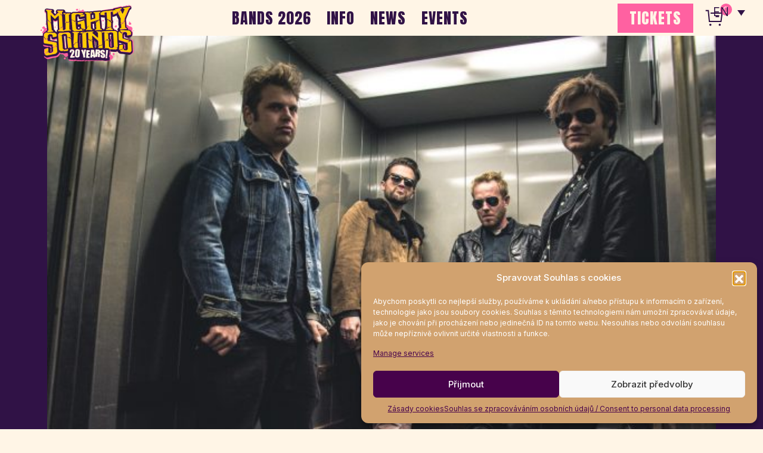

--- FILE ---
content_type: text/html; charset=UTF-8
request_url: https://www.mightysounds.cz/en/kapela/the-atavists/
body_size: 14540
content:
<!doctype html>
<html lang="en-US" class="theme--default">

<head>
	<meta charset="UTF-8">
	<meta name="viewport" content="width=device-width, initial-scale=1">
	<link rel="profile" href="https://gmpg.org/xfn/11">
	<link rel="icon" href="https://www.mightysounds.cz/wp-content/themes/mightysounds/assets/favicon.ico" type="image/png" sizes="48x48">	
<!-- Facebook Meta Tags -->
<meta property="og:url" content="https://www.mightysounds.cz/en/kapela/the-atavists/">
<meta property="og:type" content="website">
<meta property="og:title" content="THE ATAVISTS">
<meta property="og:description" content="Kvalitní surfovou vlnu v Čechách, pokud se nespokojíte s fejkovou za člunem nebo kdesi na řece, najdete jen těžko. O kvalitním surf rock’n´rollu by se...">
<meta property="og:image" content="https://www.mightysounds.cz/wp-content/uploads/2017/03/DSC_4508-300x200.jpg">

<!-- Twitter Meta Tags -->
<meta name="twitter:card" content="summary_large_image">
<meta property="twitter:domain" content="https://www.mightysounds.cz">
<meta property="twitter:url" content="https://www.mightysounds.cz/en/kapela/the-atavists/">
<meta name="twitter:title" content="THE ATAVISTS">
<meta name="twitter:description" content="Kvalitní surfovou vlnu v Čechách, pokud se nespokojíte s fejkovou za člunem nebo kdesi na řece, najdete jen těžko. O kvalitním surf rock’n´rollu by se...">
<meta name="twitter:image" content="https://www.mightysounds.cz/wp-content/uploads/2017/03/DSC_4508-300x200.jpg">
	<meta name='robots' content='index, follow, max-image-preview:large, max-snippet:-1, max-video-preview:-1' />
	<style>img:is([sizes="auto" i], [sizes^="auto," i]) { contain-intrinsic-size: 3000px 1500px }</style>
	<link rel="alternate" hreflang="cs" href="https://www.mightysounds.cz/kapela/the-atavists/" />
<link rel="alternate" hreflang="en" href="https://www.mightysounds.cz/en/kapela/the-atavists/" />
<link rel="alternate" hreflang="de" href="https://www.mightysounds.cz/de/kapela/the-atavists/" />
<link rel="alternate" hreflang="x-default" href="https://www.mightysounds.cz/kapela/the-atavists/" />

<!-- Google Tag Manager for WordPress by gtm4wp.com -->
<script data-cfasync="false" data-pagespeed-no-defer>
	var gtm4wp_datalayer_name = "dataLayer";
	var dataLayer = dataLayer || [];
</script>
<!-- End Google Tag Manager for WordPress by gtm4wp.com -->
	<!-- This site is optimized with the Yoast SEO plugin v26.0 - https://yoast.com/wordpress/plugins/seo/ -->
	<title>THE ATAVISTS | Mighty Sounds</title>
	<link rel="canonical" href="https://www.mightysounds.cz/en/kapela/the-atavists/" />
	<meta property="og:locale" content="en_US" />
	<meta property="og:type" content="article" />
	<meta property="og:title" content="THE ATAVISTS | Mighty Sounds" />
	<meta property="og:description" content="Kvalitní surfovou vlnu v Čechách, pokud se nespokojíte s fejkovou za člunem nebo kdesi na řece, najdete jen těžko. O kvalitním surf rock’n´rollu by se..." />
	<meta property="og:url" content="https://www.mightysounds.cz/en/kapela/the-atavists/" />
	<meta property="og:site_name" content="Mighty Sounds" />
	<meta property="article:publisher" content="https://www.facebook.com/mightysounds/" />
	<meta property="article:modified_time" content="2017-07-02T13:49:31+00:00" />
	<meta property="og:image" content="https://www.mightysounds.cz/wp-content/uploads/2017/03/DSC_4508.jpg" />
	<meta property="og:image:width" content="1500" />
	<meta property="og:image:height" content="1000" />
	<meta property="og:image:type" content="image/jpeg" />
	<meta name="twitter:card" content="summary_large_image" />
	<script type="application/ld+json" class="yoast-schema-graph">{"@context":"https://schema.org","@graph":[{"@type":"WebPage","@id":"https://www.mightysounds.cz/en/kapela/the-atavists/","url":"https://www.mightysounds.cz/en/kapela/the-atavists/","name":"THE ATAVISTS | Mighty Sounds","isPartOf":{"@id":"https://mightysounds.cz/#website"},"primaryImageOfPage":{"@id":"https://www.mightysounds.cz/en/kapela/the-atavists/#primaryimage"},"image":{"@id":"https://www.mightysounds.cz/en/kapela/the-atavists/#primaryimage"},"thumbnailUrl":"https://www.mightysounds.cz/wp-content/uploads/2017/03/DSC_4508.jpg","datePublished":"2017-03-01T10:32:36+00:00","dateModified":"2017-07-02T13:49:31+00:00","breadcrumb":{"@id":"https://www.mightysounds.cz/en/kapela/the-atavists/#breadcrumb"},"inLanguage":"en-US","potentialAction":[{"@type":"ReadAction","target":["https://www.mightysounds.cz/en/kapela/the-atavists/"]}]},{"@type":"ImageObject","inLanguage":"en-US","@id":"https://www.mightysounds.cz/en/kapela/the-atavists/#primaryimage","url":"https://www.mightysounds.cz/wp-content/uploads/2017/03/DSC_4508.jpg","contentUrl":"https://www.mightysounds.cz/wp-content/uploads/2017/03/DSC_4508.jpg","width":1500,"height":1000},{"@type":"BreadcrumbList","@id":"https://www.mightysounds.cz/en/kapela/the-atavists/#breadcrumb","itemListElement":[{"@type":"ListItem","position":1,"name":"Kapela","item":"https://www.mightysounds.cz/kapela/"},{"@type":"ListItem","position":2,"name":"THE ATAVISTS"}]},{"@type":"WebSite","@id":"https://mightysounds.cz/#website","url":"https://mightysounds.cz/","name":"Mighty Sounds","description":"Premium selection of punk &amp; hardcore &amp; ska in the heart of Europe!","publisher":{"@id":"https://mightysounds.cz/#organization"},"potentialAction":[{"@type":"SearchAction","target":{"@type":"EntryPoint","urlTemplate":"https://mightysounds.cz/?s={search_term_string}"},"query-input":{"@type":"PropertyValueSpecification","valueRequired":true,"valueName":"search_term_string"}}],"inLanguage":"en-US"},{"@type":"Organization","@id":"https://mightysounds.cz/#organization","name":"Mighty Sounds","url":"https://mightysounds.cz/","logo":{"@type":"ImageObject","inLanguage":"en-US","@id":"https://mightysounds.cz/#/schema/logo/image/","url":"https://www.mightysounds.cz/wp-content/uploads/2025/08/cropped-logo-2.png","contentUrl":"https://www.mightysounds.cz/wp-content/uploads/2025/08/cropped-logo-2.png","width":932,"height":571,"caption":"Mighty Sounds"},"image":{"@id":"https://mightysounds.cz/#/schema/logo/image/"},"sameAs":["https://www.facebook.com/mightysounds/"]}]}</script>
	<!-- / Yoast SEO plugin. -->


<link rel='dns-prefetch' href='//fonts.googleapis.com' />
<link rel="alternate" type="application/rss+xml" title="Mighty Sounds &raquo; Feed" href="https://www.mightysounds.cz/en/feed/" />
<script>
window._wpemojiSettings = {"baseUrl":"https:\/\/s.w.org\/images\/core\/emoji\/16.0.1\/72x72\/","ext":".png","svgUrl":"https:\/\/s.w.org\/images\/core\/emoji\/16.0.1\/svg\/","svgExt":".svg","source":{"concatemoji":"https:\/\/www.mightysounds.cz\/wp-includes\/js\/wp-emoji-release.min.js?ver=6.8.3"}};
/*! This file is auto-generated */
!function(s,n){var o,i,e;function c(e){try{var t={supportTests:e,timestamp:(new Date).valueOf()};sessionStorage.setItem(o,JSON.stringify(t))}catch(e){}}function p(e,t,n){e.clearRect(0,0,e.canvas.width,e.canvas.height),e.fillText(t,0,0);var t=new Uint32Array(e.getImageData(0,0,e.canvas.width,e.canvas.height).data),a=(e.clearRect(0,0,e.canvas.width,e.canvas.height),e.fillText(n,0,0),new Uint32Array(e.getImageData(0,0,e.canvas.width,e.canvas.height).data));return t.every(function(e,t){return e===a[t]})}function u(e,t){e.clearRect(0,0,e.canvas.width,e.canvas.height),e.fillText(t,0,0);for(var n=e.getImageData(16,16,1,1),a=0;a<n.data.length;a++)if(0!==n.data[a])return!1;return!0}function f(e,t,n,a){switch(t){case"flag":return n(e,"\ud83c\udff3\ufe0f\u200d\u26a7\ufe0f","\ud83c\udff3\ufe0f\u200b\u26a7\ufe0f")?!1:!n(e,"\ud83c\udde8\ud83c\uddf6","\ud83c\udde8\u200b\ud83c\uddf6")&&!n(e,"\ud83c\udff4\udb40\udc67\udb40\udc62\udb40\udc65\udb40\udc6e\udb40\udc67\udb40\udc7f","\ud83c\udff4\u200b\udb40\udc67\u200b\udb40\udc62\u200b\udb40\udc65\u200b\udb40\udc6e\u200b\udb40\udc67\u200b\udb40\udc7f");case"emoji":return!a(e,"\ud83e\udedf")}return!1}function g(e,t,n,a){var r="undefined"!=typeof WorkerGlobalScope&&self instanceof WorkerGlobalScope?new OffscreenCanvas(300,150):s.createElement("canvas"),o=r.getContext("2d",{willReadFrequently:!0}),i=(o.textBaseline="top",o.font="600 32px Arial",{});return e.forEach(function(e){i[e]=t(o,e,n,a)}),i}function t(e){var t=s.createElement("script");t.src=e,t.defer=!0,s.head.appendChild(t)}"undefined"!=typeof Promise&&(o="wpEmojiSettingsSupports",i=["flag","emoji"],n.supports={everything:!0,everythingExceptFlag:!0},e=new Promise(function(e){s.addEventListener("DOMContentLoaded",e,{once:!0})}),new Promise(function(t){var n=function(){try{var e=JSON.parse(sessionStorage.getItem(o));if("object"==typeof e&&"number"==typeof e.timestamp&&(new Date).valueOf()<e.timestamp+604800&&"object"==typeof e.supportTests)return e.supportTests}catch(e){}return null}();if(!n){if("undefined"!=typeof Worker&&"undefined"!=typeof OffscreenCanvas&&"undefined"!=typeof URL&&URL.createObjectURL&&"undefined"!=typeof Blob)try{var e="postMessage("+g.toString()+"("+[JSON.stringify(i),f.toString(),p.toString(),u.toString()].join(",")+"));",a=new Blob([e],{type:"text/javascript"}),r=new Worker(URL.createObjectURL(a),{name:"wpTestEmojiSupports"});return void(r.onmessage=function(e){c(n=e.data),r.terminate(),t(n)})}catch(e){}c(n=g(i,f,p,u))}t(n)}).then(function(e){for(var t in e)n.supports[t]=e[t],n.supports.everything=n.supports.everything&&n.supports[t],"flag"!==t&&(n.supports.everythingExceptFlag=n.supports.everythingExceptFlag&&n.supports[t]);n.supports.everythingExceptFlag=n.supports.everythingExceptFlag&&!n.supports.flag,n.DOMReady=!1,n.readyCallback=function(){n.DOMReady=!0}}).then(function(){return e}).then(function(){var e;n.supports.everything||(n.readyCallback(),(e=n.source||{}).concatemoji?t(e.concatemoji):e.wpemoji&&e.twemoji&&(t(e.twemoji),t(e.wpemoji)))}))}((window,document),window._wpemojiSettings);
</script>
<link rel='stylesheet' id='google-fonts-lato-css' href='//fonts.googleapis.com/css?family=Lato%3A400%2C700&#038;ver=6.8.3' media='all' />
<link rel='stylesheet' id='sched-style-css' href='https://www.mightysounds.cz/wp-content/plugins/rdv-timetable/css/schedule.css?ver=6.8.3' media='all' />
<link rel='stylesheet' id='sched-icons-css' href='https://www.mightysounds.cz/wp-content/plugins/rdv-timetable/packages/icons/css/icons.min.css?ver=6.8.3' media='all' />
<link rel='stylesheet' id='sched-custom-css-css' href='https://www.mightysounds.cz/wp-admin/admin-ajax.php?action=sched_custom_css&#038;ver=6.8.3' media='all' />
<style id='wp-emoji-styles-inline-css'>

	img.wp-smiley, img.emoji {
		display: inline !important;
		border: none !important;
		box-shadow: none !important;
		height: 1em !important;
		width: 1em !important;
		margin: 0 0.07em !important;
		vertical-align: -0.1em !important;
		background: none !important;
		padding: 0 !important;
	}
</style>
<link rel='stylesheet' id='wp-block-library-css' href='https://www.mightysounds.cz/wp-includes/css/dist/block-library/style.min.css?ver=6.8.3' media='all' />
<style id='global-styles-inline-css'>
:root{--wp--preset--aspect-ratio--square: 1;--wp--preset--aspect-ratio--4-3: 4/3;--wp--preset--aspect-ratio--3-4: 3/4;--wp--preset--aspect-ratio--3-2: 3/2;--wp--preset--aspect-ratio--2-3: 2/3;--wp--preset--aspect-ratio--16-9: 16/9;--wp--preset--aspect-ratio--9-16: 9/16;--wp--preset--color--black: #000000;--wp--preset--color--cyan-bluish-gray: #abb8c3;--wp--preset--color--white: #ffffff;--wp--preset--color--pale-pink: #f78da7;--wp--preset--color--vivid-red: #cf2e2e;--wp--preset--color--luminous-vivid-orange: #ff6900;--wp--preset--color--luminous-vivid-amber: #fcb900;--wp--preset--color--light-green-cyan: #7bdcb5;--wp--preset--color--vivid-green-cyan: #00d084;--wp--preset--color--pale-cyan-blue: #8ed1fc;--wp--preset--color--vivid-cyan-blue: #0693e3;--wp--preset--color--vivid-purple: #9b51e0;--wp--preset--color--himmel: #0BA1DD;--wp--preset--color--tanne: #005437;--wp--preset--color--klee: #008939;--wp--preset--color--klee-700: #006E2E;--wp--preset--color--grashalm: #8ABD24;--wp--preset--color--sonne: #FFF17A;--wp--preset--color--sand: #F5F1E9;--wp--preset--color--gray: #EFF2ED;--wp--preset--gradient--vivid-cyan-blue-to-vivid-purple: linear-gradient(135deg,rgba(6,147,227,1) 0%,rgb(155,81,224) 100%);--wp--preset--gradient--light-green-cyan-to-vivid-green-cyan: linear-gradient(135deg,rgb(122,220,180) 0%,rgb(0,208,130) 100%);--wp--preset--gradient--luminous-vivid-amber-to-luminous-vivid-orange: linear-gradient(135deg,rgba(252,185,0,1) 0%,rgba(255,105,0,1) 100%);--wp--preset--gradient--luminous-vivid-orange-to-vivid-red: linear-gradient(135deg,rgba(255,105,0,1) 0%,rgb(207,46,46) 100%);--wp--preset--gradient--very-light-gray-to-cyan-bluish-gray: linear-gradient(135deg,rgb(238,238,238) 0%,rgb(169,184,195) 100%);--wp--preset--gradient--cool-to-warm-spectrum: linear-gradient(135deg,rgb(74,234,220) 0%,rgb(151,120,209) 20%,rgb(207,42,186) 40%,rgb(238,44,130) 60%,rgb(251,105,98) 80%,rgb(254,248,76) 100%);--wp--preset--gradient--blush-light-purple: linear-gradient(135deg,rgb(255,206,236) 0%,rgb(152,150,240) 100%);--wp--preset--gradient--blush-bordeaux: linear-gradient(135deg,rgb(254,205,165) 0%,rgb(254,45,45) 50%,rgb(107,0,62) 100%);--wp--preset--gradient--luminous-dusk: linear-gradient(135deg,rgb(255,203,112) 0%,rgb(199,81,192) 50%,rgb(65,88,208) 100%);--wp--preset--gradient--pale-ocean: linear-gradient(135deg,rgb(255,245,203) 0%,rgb(182,227,212) 50%,rgb(51,167,181) 100%);--wp--preset--gradient--electric-grass: linear-gradient(135deg,rgb(202,248,128) 0%,rgb(113,206,126) 100%);--wp--preset--gradient--midnight: linear-gradient(135deg,rgb(2,3,129) 0%,rgb(40,116,252) 100%);--wp--preset--font-size--small: 13px;--wp--preset--font-size--medium: clamp(14px, 0.875rem + ((1vw - 3.2px) * 0.682), 20px);--wp--preset--font-size--large: clamp(22.041px, 1.378rem + ((1vw - 3.2px) * 1.586), 36px);--wp--preset--font-size--x-large: clamp(25.014px, 1.563rem + ((1vw - 3.2px) * 1.93), 42px);--wp--preset--font-family--pt-sans: "PT Sans", sans-serif;--wp--preset--font-family--gruenetype: 'GruenType', sans-serif;--wp--preset--spacing--20: 0.44rem;--wp--preset--spacing--30: 0.67rem;--wp--preset--spacing--40: 1rem;--wp--preset--spacing--50: 1.5rem;--wp--preset--spacing--60: 2.25rem;--wp--preset--spacing--70: 3.38rem;--wp--preset--spacing--80: 5.06rem;--wp--preset--shadow--natural: 6px 6px 9px rgba(0, 0, 0, 0.2);--wp--preset--shadow--deep: 12px 12px 50px rgba(0, 0, 0, 0.4);--wp--preset--shadow--sharp: 6px 6px 0px rgba(0, 0, 0, 0.2);--wp--preset--shadow--outlined: 6px 6px 0px -3px rgba(255, 255, 255, 1), 6px 6px rgba(0, 0, 0, 1);--wp--preset--shadow--crisp: 6px 6px 0px rgba(0, 0, 0, 1);}:root { --wp--style--global--content-size: 900px;--wp--style--global--wide-size: 1200px; }:where(body) { margin: 0; }.wp-site-blocks > .alignleft { float: left; margin-right: 2em; }.wp-site-blocks > .alignright { float: right; margin-left: 2em; }.wp-site-blocks > .aligncenter { justify-content: center; margin-left: auto; margin-right: auto; }:where(.is-layout-flex){gap: 0.5em;}:where(.is-layout-grid){gap: 0.5em;}.is-layout-flow > .alignleft{float: left;margin-inline-start: 0;margin-inline-end: 2em;}.is-layout-flow > .alignright{float: right;margin-inline-start: 2em;margin-inline-end: 0;}.is-layout-flow > .aligncenter{margin-left: auto !important;margin-right: auto !important;}.is-layout-constrained > .alignleft{float: left;margin-inline-start: 0;margin-inline-end: 2em;}.is-layout-constrained > .alignright{float: right;margin-inline-start: 2em;margin-inline-end: 0;}.is-layout-constrained > .aligncenter{margin-left: auto !important;margin-right: auto !important;}.is-layout-constrained > :where(:not(.alignleft):not(.alignright):not(.alignfull)){max-width: var(--wp--style--global--content-size);margin-left: auto !important;margin-right: auto !important;}.is-layout-constrained > .alignwide{max-width: var(--wp--style--global--wide-size);}body .is-layout-flex{display: flex;}.is-layout-flex{flex-wrap: wrap;align-items: center;}.is-layout-flex > :is(*, div){margin: 0;}body .is-layout-grid{display: grid;}.is-layout-grid > :is(*, div){margin: 0;}body{padding-top: 0px;padding-right: 0px;padding-bottom: 0px;padding-left: 0px;}a:where(:not(.wp-element-button)){text-decoration: underline;}:root :where(.wp-element-button, .wp-block-button__link){background-color: #32373c;border-width: 0;color: #fff;font-family: inherit;font-size: inherit;line-height: inherit;padding: calc(0.667em + 2px) calc(1.333em + 2px);text-decoration: none;}.has-black-color{color: var(--wp--preset--color--black) !important;}.has-cyan-bluish-gray-color{color: var(--wp--preset--color--cyan-bluish-gray) !important;}.has-white-color{color: var(--wp--preset--color--white) !important;}.has-pale-pink-color{color: var(--wp--preset--color--pale-pink) !important;}.has-vivid-red-color{color: var(--wp--preset--color--vivid-red) !important;}.has-luminous-vivid-orange-color{color: var(--wp--preset--color--luminous-vivid-orange) !important;}.has-luminous-vivid-amber-color{color: var(--wp--preset--color--luminous-vivid-amber) !important;}.has-light-green-cyan-color{color: var(--wp--preset--color--light-green-cyan) !important;}.has-vivid-green-cyan-color{color: var(--wp--preset--color--vivid-green-cyan) !important;}.has-pale-cyan-blue-color{color: var(--wp--preset--color--pale-cyan-blue) !important;}.has-vivid-cyan-blue-color{color: var(--wp--preset--color--vivid-cyan-blue) !important;}.has-vivid-purple-color{color: var(--wp--preset--color--vivid-purple) !important;}.has-himmel-color{color: var(--wp--preset--color--himmel) !important;}.has-tanne-color{color: var(--wp--preset--color--tanne) !important;}.has-klee-color{color: var(--wp--preset--color--klee) !important;}.has-klee-700-color{color: var(--wp--preset--color--klee-700) !important;}.has-grashalm-color{color: var(--wp--preset--color--grashalm) !important;}.has-sonne-color{color: var(--wp--preset--color--sonne) !important;}.has-sand-color{color: var(--wp--preset--color--sand) !important;}.has-gray-color{color: var(--wp--preset--color--gray) !important;}.has-black-background-color{background-color: var(--wp--preset--color--black) !important;}.has-cyan-bluish-gray-background-color{background-color: var(--wp--preset--color--cyan-bluish-gray) !important;}.has-white-background-color{background-color: var(--wp--preset--color--white) !important;}.has-pale-pink-background-color{background-color: var(--wp--preset--color--pale-pink) !important;}.has-vivid-red-background-color{background-color: var(--wp--preset--color--vivid-red) !important;}.has-luminous-vivid-orange-background-color{background-color: var(--wp--preset--color--luminous-vivid-orange) !important;}.has-luminous-vivid-amber-background-color{background-color: var(--wp--preset--color--luminous-vivid-amber) !important;}.has-light-green-cyan-background-color{background-color: var(--wp--preset--color--light-green-cyan) !important;}.has-vivid-green-cyan-background-color{background-color: var(--wp--preset--color--vivid-green-cyan) !important;}.has-pale-cyan-blue-background-color{background-color: var(--wp--preset--color--pale-cyan-blue) !important;}.has-vivid-cyan-blue-background-color{background-color: var(--wp--preset--color--vivid-cyan-blue) !important;}.has-vivid-purple-background-color{background-color: var(--wp--preset--color--vivid-purple) !important;}.has-himmel-background-color{background-color: var(--wp--preset--color--himmel) !important;}.has-tanne-background-color{background-color: var(--wp--preset--color--tanne) !important;}.has-klee-background-color{background-color: var(--wp--preset--color--klee) !important;}.has-klee-700-background-color{background-color: var(--wp--preset--color--klee-700) !important;}.has-grashalm-background-color{background-color: var(--wp--preset--color--grashalm) !important;}.has-sonne-background-color{background-color: var(--wp--preset--color--sonne) !important;}.has-sand-background-color{background-color: var(--wp--preset--color--sand) !important;}.has-gray-background-color{background-color: var(--wp--preset--color--gray) !important;}.has-black-border-color{border-color: var(--wp--preset--color--black) !important;}.has-cyan-bluish-gray-border-color{border-color: var(--wp--preset--color--cyan-bluish-gray) !important;}.has-white-border-color{border-color: var(--wp--preset--color--white) !important;}.has-pale-pink-border-color{border-color: var(--wp--preset--color--pale-pink) !important;}.has-vivid-red-border-color{border-color: var(--wp--preset--color--vivid-red) !important;}.has-luminous-vivid-orange-border-color{border-color: var(--wp--preset--color--luminous-vivid-orange) !important;}.has-luminous-vivid-amber-border-color{border-color: var(--wp--preset--color--luminous-vivid-amber) !important;}.has-light-green-cyan-border-color{border-color: var(--wp--preset--color--light-green-cyan) !important;}.has-vivid-green-cyan-border-color{border-color: var(--wp--preset--color--vivid-green-cyan) !important;}.has-pale-cyan-blue-border-color{border-color: var(--wp--preset--color--pale-cyan-blue) !important;}.has-vivid-cyan-blue-border-color{border-color: var(--wp--preset--color--vivid-cyan-blue) !important;}.has-vivid-purple-border-color{border-color: var(--wp--preset--color--vivid-purple) !important;}.has-himmel-border-color{border-color: var(--wp--preset--color--himmel) !important;}.has-tanne-border-color{border-color: var(--wp--preset--color--tanne) !important;}.has-klee-border-color{border-color: var(--wp--preset--color--klee) !important;}.has-klee-700-border-color{border-color: var(--wp--preset--color--klee-700) !important;}.has-grashalm-border-color{border-color: var(--wp--preset--color--grashalm) !important;}.has-sonne-border-color{border-color: var(--wp--preset--color--sonne) !important;}.has-sand-border-color{border-color: var(--wp--preset--color--sand) !important;}.has-gray-border-color{border-color: var(--wp--preset--color--gray) !important;}.has-vivid-cyan-blue-to-vivid-purple-gradient-background{background: var(--wp--preset--gradient--vivid-cyan-blue-to-vivid-purple) !important;}.has-light-green-cyan-to-vivid-green-cyan-gradient-background{background: var(--wp--preset--gradient--light-green-cyan-to-vivid-green-cyan) !important;}.has-luminous-vivid-amber-to-luminous-vivid-orange-gradient-background{background: var(--wp--preset--gradient--luminous-vivid-amber-to-luminous-vivid-orange) !important;}.has-luminous-vivid-orange-to-vivid-red-gradient-background{background: var(--wp--preset--gradient--luminous-vivid-orange-to-vivid-red) !important;}.has-very-light-gray-to-cyan-bluish-gray-gradient-background{background: var(--wp--preset--gradient--very-light-gray-to-cyan-bluish-gray) !important;}.has-cool-to-warm-spectrum-gradient-background{background: var(--wp--preset--gradient--cool-to-warm-spectrum) !important;}.has-blush-light-purple-gradient-background{background: var(--wp--preset--gradient--blush-light-purple) !important;}.has-blush-bordeaux-gradient-background{background: var(--wp--preset--gradient--blush-bordeaux) !important;}.has-luminous-dusk-gradient-background{background: var(--wp--preset--gradient--luminous-dusk) !important;}.has-pale-ocean-gradient-background{background: var(--wp--preset--gradient--pale-ocean) !important;}.has-electric-grass-gradient-background{background: var(--wp--preset--gradient--electric-grass) !important;}.has-midnight-gradient-background{background: var(--wp--preset--gradient--midnight) !important;}.has-small-font-size{font-size: var(--wp--preset--font-size--small) !important;}.has-medium-font-size{font-size: var(--wp--preset--font-size--medium) !important;}.has-large-font-size{font-size: var(--wp--preset--font-size--large) !important;}.has-x-large-font-size{font-size: var(--wp--preset--font-size--x-large) !important;}.has-pt-sans-font-family{font-family: var(--wp--preset--font-family--pt-sans) !important;}.has-gruenetype-font-family{font-family: var(--wp--preset--font-family--gruenetype) !important;}
:where(.wp-block-post-template.is-layout-flex){gap: 1.25em;}:where(.wp-block-post-template.is-layout-grid){gap: 1.25em;}
:where(.wp-block-columns.is-layout-flex){gap: 2em;}:where(.wp-block-columns.is-layout-grid){gap: 2em;}
:root :where(.wp-block-pullquote){font-size: clamp(0.984em, 0.984rem + ((1vw - 0.2em) * 0.938), 1.5em);line-height: 1.6;}
</style>
<link rel='stylesheet' id='wpml-legacy-dropdown-0-css' href='https://www.mightysounds.cz/wp-content/plugins/sitepress-multilingual-cms/templates/language-switchers/legacy-dropdown/style.min.css?ver=1' media='all' />
<link rel='stylesheet' id='cmplz-general-css' href='https://www.mightysounds.cz/wp-content/plugins/complianz-gdpr/assets/css/cookieblocker.min.css?ver=1759071828' media='all' />
<link rel='stylesheet' id='sunflower-style-css' href='https://www.mightysounds.cz/wp-content/themes/mightysounds/style.css?ver=2025-5' media='all' />
<link rel='stylesheet' id='lightbox-css' href='https://www.mightysounds.cz/wp-content/themes/mightysounds/assets/vndr/lightbox2/dist/css/lightbox.min.css?ver=4.3.0' media='all' />
<!--n2css--><!--n2js--><script src="https://www.mightysounds.cz/wp-includes/js/jquery/jquery.min.js?ver=3.7.1" id="jquery-core-js"></script>
<script src="https://www.mightysounds.cz/wp-includes/js/jquery/jquery-migrate.min.js?ver=3.4.1" id="jquery-migrate-js"></script>
<script src="https://www.mightysounds.cz/wp-content/plugins/rdv-timetable/packages/color-mix/colormix-2.0.0.js?ver=6.8.3" id="ColorMix-js"></script>
<script src="https://www.mightysounds.cz/wp-content/plugins/rdv-timetable/js/schedule.js?ver=6.8.3" id="sched-script-js"></script>
<script src="https://www.mightysounds.cz/wp-content/plugins/sitepress-multilingual-cms/templates/language-switchers/legacy-dropdown/script.min.js?ver=1" id="wpml-legacy-dropdown-0-js"></script>
<script id="wpml-browser-redirect-js-extra">
var wpml_browser_redirect_params = {"pageLanguage":"en","languageUrls":{"cs_cz":"https:\/\/www.mightysounds.cz\/kapela\/the-atavists\/","cs":"https:\/\/www.mightysounds.cz\/kapela\/the-atavists\/","cz":"https:\/\/www.mightysounds.cz\/kapela\/the-atavists\/","en_us":"https:\/\/www.mightysounds.cz\/en\/kapela\/the-atavists\/","en":"https:\/\/www.mightysounds.cz\/en\/kapela\/the-atavists\/","us":"https:\/\/www.mightysounds.cz\/en\/kapela\/the-atavists\/","de_de":"https:\/\/www.mightysounds.cz\/de\/kapela\/the-atavists\/","de":"https:\/\/www.mightysounds.cz\/de\/kapela\/the-atavists\/"},"cookie":{"name":"_icl_visitor_lang_js","domain":"www.mightysounds.cz","path":"\/","expiration":24}};
</script>
<script src="https://www.mightysounds.cz/wp-content/plugins/sitepress-multilingual-cms/dist/js/browser-redirect/app.js?ver=481990" id="wpml-browser-redirect-js"></script>
<link rel="https://api.w.org/" href="https://www.mightysounds.cz/en/wp-json/" /><link rel="EditURI" type="application/rsd+xml" title="RSD" href="https://www.mightysounds.cz/xmlrpc.php?rsd" />
<link rel='shortlink' href='https://www.mightysounds.cz/en/?p=6347' />
<link rel="alternate" title="oEmbed (JSON)" type="application/json+oembed" href="https://www.mightysounds.cz/en/wp-json/oembed/1.0/embed?url=https%3A%2F%2Fwww.mightysounds.cz%2Fen%2Fkapela%2Fthe-atavists%2F" />
<link rel="alternate" title="oEmbed (XML)" type="text/xml+oembed" href="https://www.mightysounds.cz/en/wp-json/oembed/1.0/embed?url=https%3A%2F%2Fwww.mightysounds.cz%2Fen%2Fkapela%2Fthe-atavists%2F&#038;format=xml" />
<meta name="generator" content="WPML ver:4.8.1 stt:9,1,3;" />
			<style>.cmplz-hidden {
					display: none !important;
				}</style>
<!-- Google Tag Manager for WordPress by gtm4wp.com -->
<!-- GTM Container placement set to automatic -->
<script data-cfasync="false" data-pagespeed-no-defer>
	var dataLayer_content = {"pageTitle":"THE ATAVISTS | Mighty Sounds","pagePostType":"kapela","pagePostType2":"single-kapela","pagePostAuthor":"vitek"};
	dataLayer.push( dataLayer_content );
</script>
<script data-cfasync="false" data-pagespeed-no-defer>
		if (typeof gtag == "undefined") {
			function gtag(){dataLayer.push(arguments);}
		}

		gtag("consent", "default", {
			"analytics_storage": "granted",
			"ad_storage": "granted",
			"ad_user_data": "granted",
			"ad_personalization": "granted",
			"functionality_storage": "granted",
			"security_storage": "granted",
			"personalization_storage": "granted",
		});
</script>
<script data-cfasync="false" data-pagespeed-no-defer>
(function(w,d,s,l,i){w[l]=w[l]||[];w[l].push({'gtm.start':
new Date().getTime(),event:'gtm.js'});var f=d.getElementsByTagName(s)[0],
j=d.createElement(s),dl=l!='dataLayer'?'&l='+l:'';j.async=true;j.src=
'//www.googletagmanager.com/gtm.js?id='+i+dl;f.parentNode.insertBefore(j,f);
})(window,document,'script','dataLayer','GTM-5C5P46R');
</script>
<!-- End Google Tag Manager for WordPress by gtm4wp.com --><style class='wp-fonts-local'>
@font-face{font-family:"PT Sans";font-style:normal;font-weight:400;font-display:fallback;src:url('https://www.mightysounds.cz/wp-content/themes/mightysounds/assets/fonts/pt-sans-v17-latin_latin-ext-regular.woff2') format('woff2'), url('https://www.mightysounds.cz/wp-content/themes/mightysounds/assets/fonts/pt-sans-v17-latin_latin-ext-regular.ttf') format('truetype');font-stretch:normal;}
@font-face{font-family:"PT Sans";font-style:italic;font-weight:400;font-display:fallback;src:url('https://www.mightysounds.cz/wp-content/themes/mightysounds/assets/fonts/pt-sans-v17-latin_latin-ext-italic.woff2') format('woff2'), url('https://www.mightysounds.cz/wp-content/themes/mightysounds/assets/fonts/pt-sans-v17-latin_latin-ext-italic.ttf') format('truetype');font-stretch:normal;}
@font-face{font-family:"PT Sans";font-style:normal;font-weight:700;font-display:fallback;src:url('https://www.mightysounds.cz/wp-content/themes/mightysounds/assets/fonts/pt-sans-v17-latin_latin-ext-700.woff2') format('woff2'), url('https://www.mightysounds.cz/wp-content/themes/mightysounds/assets/fonts/pt-sans-v17-latin_latin-ext-700.ttf') format('truetype');font-stretch:normal;}
@font-face{font-family:"PT Sans";font-style:italic;font-weight:700;font-display:fallback;src:url('https://www.mightysounds.cz/wp-content/themes/mightysounds/assets/fonts/pt-sans-v17-latin_latin-ext-700italic.woff2') format('woff2'), url('https://www.mightysounds.cz/wp-content/themes/mightysounds/assets/fonts/pt-sans-v17-latin_latin-ext-700italic.ttf') format('truetype');font-stretch:normal;}
@font-face{font-family:GruenType;font-style:bold;font-weight:900;font-display:block;src:url('https://www.mightysounds.cz/wp-content/themes/mightysounds/assets/fonts/GrueneType-BlackCondensedItalic.woff2') format('woff2'), url('https://www.mightysounds.cz/wp-content/themes/mightysounds/assets/fonts/GrueneType-BlackCondensedItalic.ttf') format('truetype');font-stretch:normal;}
</style>
	<link rel="preconnect" href="https://fonts.googleapis.com">
	<link rel="preconnect" href="https://fonts.gstatic.com" crossorigin>
	<link href="https://fonts.googleapis.com/css2?family=Anton&display=swap" rel="stylesheet">
	<link href="https://fonts.googleapis.com/css2?family=Inter:ital,opsz,wght@0,14..32,100..900;1,14..32,100..900&display=swap" rel="stylesheet">
	<link rel="stylesheet" href="https://cdnjs.cloudflare.com/ajax/libs/animate.css/4.1.1/animate.min.css"/>
			<script type="text/javascript">
			var bzucoApi; 
			var bzucoConfig = { 
				headless: true,
				paymentBackToShopLink: "https://www.mightysounds.cz/en//kosik",
				vat: false,
				floatingBasket: false,
				animation: 'fade',
				callbackAddToBasket: function(message, remote) {
					console.log('test');
					var ticketModal = new bootstrap.Modal(document.getElementById('ticket-add-cart-modal'), {
						keyboard: false
					});
					ticketModal.toggle();
				},
				onReady: function(api) { 
					bzucoApi = api; 
				},
				backToShopLink: 'https://www.mightysounds.cz/en//ticket/',
    			language: 'en'
			}
		</script>
		
	<script src="https://mightysounds.bzuco.cloud/resources/frontend/embed.js"></script>	
</head>

<body data-cmplz=2 class="wp-singular kapela-template-default single single-kapela postid-6347 wp-custom-logo wp-theme-mightysounds no-sidebar">
	
<!-- GTM Container placement set to automatic -->
<!-- Google Tag Manager (noscript) -->
				<noscript><iframe src="https://www.googletagmanager.com/ns.html?id=GTM-5C5P46R" height="0" width="0" style="display:none;visibility:hidden" aria-hidden="true"></iframe></noscript>
<!-- End Google Tag Manager (noscript) -->	<div id="page" class="site">
		<a class="skip-link screen-reader-text" href="#primary">Skip to content</a>

			<header id="masthead" class="site-header">
		<div id="navbar-sticky-detector"></div>
		<div id="navbar-sticky-padding"></div>
		<nav class="navbar navbar-main bloginfo navbar-expand-md">
			<div class="container">
				<div class="order-0 col-8 col-md-2 align-items-center">
					<a href="https://www.mightysounds.cz/en/" class="custom-logo-link" rel="home"><img width="932" height="571" src="https://www.mightysounds.cz/wp-content/uploads/2025/08/cropped-logo-2.png" class="custom-logo" alt="Mighty Sounds" decoding="async" fetchpriority="high" srcset="https://www.mightysounds.cz/wp-content/uploads/2025/08/cropped-logo-2.png 932w, https://www.mightysounds.cz/wp-content/uploads/2025/08/cropped-logo-2-300x184.png 300w, https://www.mightysounds.cz/wp-content/uploads/2025/08/cropped-logo-2-768x471.png 768w" sizes="(max-width: 932px) 100vw, 932px" /></a>				</div>
				<div class="collapse navbar-collapse align-items-center order-3 order-md-1 col-12 col-md-7 justify-content-center navbar-expand-lg" id="mainmenu-container">
					<div class="language-switcher d-block d-md-none">
						<div class="wpml-floating-language-switcher">
<div
	 class="wpml-ls-statics-shortcode_actions wpml-ls wpml-ls-legacy-dropdown js-wpml-ls-legacy-dropdown">
	<ul role="menu">

		<li role="none" tabindex="0" class="wpml-ls-slot-shortcode_actions wpml-ls-item wpml-ls-item-en wpml-ls-current-language wpml-ls-item-legacy-dropdown">
			<a href="#" class="js-wpml-ls-item-toggle wpml-ls-item-toggle" role="menuitem" title="Switch to EN">
                <span class="wpml-ls-native" role="menuitem">EN</span></a>

			<ul class="wpml-ls-sub-menu" role="menu">
				
					<li class="wpml-ls-slot-shortcode_actions wpml-ls-item wpml-ls-item-cs wpml-ls-first-item" role="none">
						<a href="https://www.mightysounds.cz/kapela/the-atavists/" class="wpml-ls-link" role="menuitem" aria-label="Switch to CZ" title="Switch to CZ">
                            <span class="wpml-ls-native" lang="cs">CZ</span></a>
					</li>

				
					<li class="wpml-ls-slot-shortcode_actions wpml-ls-item wpml-ls-item-de wpml-ls-last-item" role="none">
						<a href="https://www.mightysounds.cz/de/kapela/the-atavists/" class="wpml-ls-link" role="menuitem" aria-label="Switch to DE" title="Switch to DE">
                            <span class="wpml-ls-native" lang="de">DE</span></a>
					</li>

							</ul>

		</li>

	</ul>
</div>
</div>					</div>
					<ul id="mainmenu" class="navbar-nav mr-auto"><li itemscope="itemscope" itemtype="https://www.schema.org/SiteNavigationElement" id="menu-item-16239" class="menu-item menu-item-type-custom menu-item-object-custom menu-item-16239 nav-item"><a title="BANDS 2026" href="https://www.mightysounds.cz/en/rocnik/2026/" class="nav-link">BANDS 2026</a></li>
<li itemscope="itemscope" itemtype="https://www.schema.org/SiteNavigationElement" id="menu-item-2208" class="menu-item menu-item-type-custom menu-item-object-custom menu-item-2208 nav-item"><a title="INFO" href="https://www.mightysounds.cz/en/info" class="nav-link">INFO</a></li>
<li itemscope="itemscope" itemtype="https://www.schema.org/SiteNavigationElement" id="menu-item-18720" class="menu-item menu-item-type-custom menu-item-object-custom menu-item-18720 nav-item"><a title="NEWS" href="https://mightysounds.cz/en/novinky" class="nav-link">NEWS</a></li>
<li itemscope="itemscope" itemtype="https://www.schema.org/SiteNavigationElement" id="menu-item-18721" class="menu-item menu-item-type-custom menu-item-object-custom menu-item-18721 nav-item"><a title="EVENTS" href="https://mightysounds.cz/en/akce/" class="nav-link">EVENTS</a></li>
</ul>				</div>
				<div class="order-2 col-4 col-md-2 d-block d-sm-block d-md-none">
					<nav class="navbar navbar-main d-flex justify-content-end">
						<button class="navbar-toggler collapsed" type="button" data-bs-toggle="collapse" data-bs-target="#mainmenu-container" aria-controls="mainmenu" aria-expanded="false" aria-label="Toggle navigation">
							<i class="fas fa-times close"></i>
							<i class="fas fa-bars open"></i>
						</button>
						<div class="cart-image">
							<span class="pocet-polozek"></span>
							<div class="bzuco-cart">
								<a class="bzuco-widget-basket" href="https://www.mightysounds.cz/en//kosik/#kosik" data-label='Total:  '> </a>
								<div class="bzuco-button-cart">
									<a href="https://www.mightysounds.cz/en//kosik/#kosik" class="button-cart">Continue to cart</a>
								</div>
							</div>
						</div>
					</nav>
				</div>
				<div class="order-4 col-12 col-md-3 ticket-menu d-none d-md-block">
					<div class="d-flex justify-content-end align-items-center">
						<ul id="tickets" class="nav-tickets"><li itemscope="itemscope" itemtype="https://www.schema.org/SiteNavigationElement" id="menu-item-18722" class="menu-item menu-item-type-post_type menu-item-object-page menu-item-18722 nav-item"><a title="TICKETS" href="https://www.mightysounds.cz/en/ticket/" class="nav-link">TICKETS</a></li>
</ul>						<div class="cart-image">
							<span class="pocet-polozek"></span>
							<div class="bzuco-cart">
								<a class="bzuco-widget-basket" href="https://www.mightysounds.cz/en//kosik/#kosik" data-label='Total:  '> </a>
								<div class="bzuco-button-cart">
									<a href="https://www.mightysounds.cz/en//kosik/#kosik" class="button-cart">Continue to cart</a>
								</div>
							</div>
						</div>
					</div>
				</div>
			</div>
			<div class="language-switcher d-none d-md-block" style="position:absolute;right:20px;top:5px;">
				<div class="wpml-floating-language-switcher">
<div
	 class="wpml-ls-statics-shortcode_actions wpml-ls wpml-ls-legacy-dropdown js-wpml-ls-legacy-dropdown">
	<ul role="menu">

		<li role="none" tabindex="0" class="wpml-ls-slot-shortcode_actions wpml-ls-item wpml-ls-item-en wpml-ls-current-language wpml-ls-item-legacy-dropdown">
			<a href="#" class="js-wpml-ls-item-toggle wpml-ls-item-toggle" role="menuitem" title="Switch to EN">
                <span class="wpml-ls-native" role="menuitem">EN</span></a>

			<ul class="wpml-ls-sub-menu" role="menu">
				
					<li class="wpml-ls-slot-shortcode_actions wpml-ls-item wpml-ls-item-cs wpml-ls-first-item" role="none">
						<a href="https://www.mightysounds.cz/kapela/the-atavists/" class="wpml-ls-link" role="menuitem" aria-label="Switch to CZ" title="Switch to CZ">
                            <span class="wpml-ls-native" lang="cs">CZ</span></a>
					</li>

				
					<li class="wpml-ls-slot-shortcode_actions wpml-ls-item wpml-ls-item-de wpml-ls-last-item" role="none">
						<a href="https://www.mightysounds.cz/de/kapela/the-atavists/" class="wpml-ls-link" role="menuitem" aria-label="Switch to DE" title="Switch to DE">
                            <span class="wpml-ls-native" lang="de">DE</span></a>
					</li>

							</ul>

		</li>

	</ul>
</div>
</div>			</div>
			<div class="d-block d-md-none mobile-ticket" >
				<div class="col-12">
					<ul id="mobile-tickets" class="nav-tickets"><li itemscope="itemscope" itemtype="https://www.schema.org/SiteNavigationElement" class="menu-item menu-item-type-post_type menu-item-object-page menu-item-18722 nav-item"><a title="TICKETS" href="https://www.mightysounds.cz/en/ticket/" class="nav-link">TICKETS</a></li>
</ul>				</div>
			</div>
		</nav>
	</header>
	<div id="content" class="container">
		<div class="row">
			<div class="col-12">
				<main id="primary" class="site-main">
					
<article id="post-6347" class="post-6347 kapela type-kapela status-publish has-post-thumbnail hentry rocnik-2015-en rocnik-2017-en stat-ceska-republika zanr-rock zanrkategorie-rocknroll">
	<header class="entry-header mb-4 band-header">
		<div class="container">
			<div class="row position-relative align-items-center">
				<img width="600" height="400" src="https://www.mightysounds.cz/wp-content/uploads/2017/03/DSC_4508.jpg" class="attachment-news_thumb size-news_thumb wp-post-image" alt="" decoding="async" srcset="https://www.mightysounds.cz/wp-content/uploads/2017/03/DSC_4508.jpg 1500w, https://www.mightysounds.cz/wp-content/uploads/2017/03/DSC_4508-300x200.jpg 300w, https://www.mightysounds.cz/wp-content/uploads/2017/03/DSC_4508-768x512.jpg 768w, https://www.mightysounds.cz/wp-content/uploads/2017/03/DSC_4508-1024x683.jpg 1024w, https://www.mightysounds.cz/wp-content/uploads/2017/03/DSC_4508-600x400.jpg 600w" sizes="(max-width: 600px) 100vw, 600px" />			</div>
			<div class="row position-relative align-items-center">
				<div class="col-12  align-self-center">
					<h1 class="entry-title">THE ATAVISTS (CZ)</h1>				</div>
			</div>
		</div>
	</header>
	<div class="container">
		<div class="row">
			<div class="order-1 col-md-6 mb-4">
				<div class='tags'>
					<span class="tag">Rock</span>				</div>
			</div>
			<div class="order-2 col-md-6 mb-4">
					<div class="band-icons" style="text-align:end;">	
										
						<a href="https://www.youtube.com/watch?v=DCY2cDLJ-to" target="_blank" alt="Youtube">
							<i style="font-size: 30px;padding: 5px;" class="fa-brands fa-youtube"></i>
						</a>
																										
						<a href="https://www.facebook.com/atavists?fref=ts" target="_blank" alt="facebook">
							<i style="font-size: 30px;padding: 5px;" class="fa-brands fa-facebook"></i>
						</a>
						

					</div>
			</div>
		</div>

		<div class="row">	
			<div class="order-2 col-md-12 mb-4">
				<div class="entry-content accordion">
					<p>Kvalitní surfovou vlnu v Čechách, pokud se nespokojíte s fejkovou za člunem nebo kdesi na řece, najdete jen těžko. O kvalitním surf rock’n´rollu by se to dalo taky říci, ale to by tu nesměli být The Atavists! Tahle perfektní parta z Hradce Králové vás vezme na projíždku po vlnách surfových kytar a parádního stoner rocku.</p>
				</div>
			</div>

			<div class="order-3 col-md-12 mb-4">
				<div class='tags'>
					<span class="tag">2015</span><span class="tag">2017</span>				</div>
			</div>
		</div>
	</div>
</article><!-- #post-6347 -->

				</main>
			</div>
		</div>
		<div class="row mb-4">
						<article id="post-14562" class="band col-sm-12 col-md-4 mb-4 has-shadow item-content post-14562 kapela type-kapela status-publish has-post-thumbnail hentry rocnik-205 rocnik-2024-en rocnik-280 stat-svedsko zanr-punkrock zanr-rocknroll zanrkategorie-rocknroll" data-category="rocknroll">
					<div class="band-wrap">
				<a href="https://www.mightysounds.cz/en/kapela/baboon-show/" aria-label="Post Thumbnail" rel="bookmark">
					<img width="500" height="300" src="https://www.mightysounds.cz/wp-content/uploads/2019/11/DSC02971-copy-500x300.jpg" class="attachment-info_full size-info_full wp-post-image" alt="" decoding="async" loading="lazy" />				</a>
				<div class='tags'>
				<span class="tag">ROCK'N'ROLL / FOLK / COUNTRY</span>				</div>
				<header class="band-entry-header">
					<h2 class="card-title"><a href="https://www.mightysounds.cz/en/kapela/baboon-show/" rel="bookmark">The Baboon Show</a></h2>				</header>
			</div>
			</article><!-- #post-14562 -->
<article id="post-20525" class="band col-sm-12 col-md-4 mb-4 has-shadow item-content post-20525 kapela type-kapela status-publish has-post-thumbnail hentry rocnik-280 stat-usa zanr-folk zanr-folkpunk zanrkategorie-rocknroll" data-category="rocknroll">
					<div class="band-wrap">
				<a href="https://www.mightysounds.cz/en/kapela/bridge-city-sinners/" aria-label="Post Thumbnail" rel="bookmark">
					<img width="500" height="300" src="https://www.mightysounds.cz/wp-content/uploads/2025/08/Buffalo-Parking-Lot-3-500x300.jpg" class="attachment-info_full size-info_full wp-post-image" alt="" decoding="async" loading="lazy" />				</a>
				<div class='tags'>
				<span class="tag">ROCK'N'ROLL / FOLK / COUNTRY</span>				</div>
				<header class="band-entry-header">
					<h2 class="card-title"><a href="https://www.mightysounds.cz/en/kapela/bridge-city-sinners/" rel="bookmark">Bridge City Sinners</a></h2>				</header>
			</div>
			</article><!-- #post-20525 -->
<article id="post-7515" class="band col-sm-12 col-md-4 mb-4 has-shadow item-content post-7515 kapela type-kapela status-publish has-post-thumbnail hentry rocnik-2017-en rocnik-231 rocnik-280 stat-madarsko zanr-folkpunk zanr-gypsy-punk zanrkategorie-rocknroll" data-category="rocknroll">
					<div class="band-wrap">
				<a href="https://www.mightysounds.cz/en/kapela/paddy-the-rats/" aria-label="Post Thumbnail" rel="bookmark">
					<img width="500" height="300" src="https://www.mightysounds.cz/wp-content/uploads/2017/03/paddy-and-the-rats-500x300.jpg" class="attachment-info_full size-info_full wp-post-image" alt="" decoding="async" loading="lazy" />				</a>
				<div class='tags'>
				<span class="tag">ROCK'N'ROLL / FOLK / COUNTRY</span>				</div>
				<header class="band-entry-header">
					<h2 class="card-title"><a href="https://www.mightysounds.cz/en/kapela/paddy-the-rats/" rel="bookmark">Paddy &#038; The Rats</a></h2>				</header>
			</div>
			</article><!-- #post-7515 -->
		</div>
		<div class="clearfix"></div>

	</div>

	<div class="container footer-navigation">
		<div class="row">
			<div class="col-4 footer-box-1 p-2 align-middle">
				<h2>About the Festival </h2>
				<div>Read everything you need to know</div>
				<a href="https://www.mightysounds.cz/info">Find out more</a>
			</div>
			<div class="col-4 footer-box-2 p-2 align-middle">
				<h2> Contact </h2>
				<div>Contact us</div>
				<a href="https://www.mightysounds.cz/kontakt">Find out more</a>
			</div>
			<div class="col-4 footer-box-3 p-2 align-middle">
				<h2> Mighty Shop </h2>
				<div>
					Equip yourself with our merch				</div>
				<a href="https://www.mightyshop.cz/cs/" target="_blank">
					Find out more				</a>
			</div>
		</div>
	</div>
	<footer id="colophon" class="site-footer">
		<div class="container site-info">
							<div class="row">
					<div class="col-6 col-md-3 d-flex mb-4">
						<nav>
							<div>
								<h3>
									Festival								</h3>
								<ul id="footer1" class="navbar-nav small"><li itemscope="itemscope" itemtype="https://www.schema.org/SiteNavigationElement" id="menu-item-18887" class="menu-item menu-item-type-post_type menu-item-object-page menu-item-18887 nav-item"><a title="Contact us" href="https://www.mightysounds.cz/en/contact-us/" class="nav-link">Contact us</a></li>
</ul>							</div>
						</nav>
					</div>
					<div class="col-6 col-md-3 d-flex  mb-4">
						<nav>
							<div>
								<h3>
									Other								</h3>
															</div>
						</nav>
					</div>
					<div class="col-12 col-md-3 d-flex  mb-4">
						<nav>
							<div>
								<h3>
									Mobile Apps								</h3>
								<div class="widget_content mt-3">
									<a href="https://play.google.com/store/apps/details?id=cz.ackee.a4f.mightysounds"
									target="_blank">
										<img src="https://www.mightysounds.cz/wp-content/themes/mightysounds/assets/img/hlavni-obrazek-stahujte-google-play.png"
											alt="Google PLAY - aplikace ke stažení" title="Google PLAY - aplikace ke stažení"/>
									</a>
								<div class="widget_content mt-3">
                        		</div>
									<a href="https://itunes.apple.com/cz/app/mighty-sounds-2015/id890459176?mt=8"
									target="_blank">
										<img src="https://www.mightysounds.cz/wp-content/themes/mightysounds/assets/img/hlavni-obrazek-stahujte-app.png"
											alt="App store - aplikace ke stažení" title="App store - aplikace ke stažení"/>
									</a>
                        		</div>
							</div>
						</nav>
					</div>
					<div class="col-12 col-md-3 d-flex mb-4">
						<nav>
							<div>
								<h3>
									Mighty Klub		
								</h3>
							</div>
							<div>
																<a style="padding: 5px 20px;background-color: #ff61a1;color: #fff5e6 !important;margin: 20px 0px;display: block;text-align: center;" href="https://www.mightysounds.cz/en/mighty-klub/">Join</a>
															
							</div>
						</nav>
					</div>
				</div>
				<div class="row">
					<div class="col-12">
						<hr>
					</div>
				</div>
							<div class="row d-block d-lg-none">
				<div class="col-12">
					<nav class=" navbar navbar-top navbar-expand-md d-flex justify-content-center">
						<div class="text-center">
													</div>
					</nav>
				</div>
			</div>
			<div class="row">
				<div class="col-8 d-flex">
						<nav class="navbar navbar-top navbar-expand-md ">
							<div>
															</div>
						</nav>
				</div>
				<div class="col-4">
					<div class="social-media-profiles d-none d-md-flex"><a href="https://x.com/mightysounds" target="_blank" title="X (Twitter)" class="social-media-profile" rel="me"><i class="fab fa-x-twitter"></i></a><a href="https://www.facebook.com/mightysounds" target="_blank" title="Facebook" class="social-media-profile" rel="me"><i class="fab fa-facebook-f"></i></a><a href="https://www.instagram.com/mightysounds/" target="_blank" title="Instagram" class="social-media-profile" rel="me"><i class="fab fa-instagram"></i></a><a href="https://www.youtube.com/@mightysoundstv" target="_blank" title="YouTube" class="social-media-profile" rel="me"><i class="fab fa-youtube"></i></a><a href="https://open.spotify.com/playlist/1DLozUfrCTb4eaVlQTswfP" target="_blank" title="Spotify" class="social-media-profile" rel="me"><i class="fab fa-spotify"></i></a></div>				</div>
			</div>
		</div><!-- .site-info -->
	</footer><!-- #colophon -->
</div><!-- #page -->


<div class="modal fade" id="ticket-add-cart-modal" data-bs-backdrop="static" data-bs-keyboard="false" tabindex="-1" aria-labelledby="staticBackdropLabel" aria-hidden="true">
  <div class="modal-dialog modal-dialog-centered">
    <div class="modal-content">
      <div class="modal-body">
	  	Ticket has been added to your cart!				
      </div>
      <div class="modal-footer">
        <button type="button" class="btn btn-secondary" data-bs-dismiss="modal">
			Continue shopping	
		</button>
		<a href="https://www.mightysounds.cz/en//kosik#kosik">
			<button type="button" class="btn btn-primary">
				Order		
			</button>
		</a>
      </div>
    </div>
  </div>
</div>


<script type="speculationrules">
{"prefetch":[{"source":"document","where":{"and":[{"href_matches":"\/en\/*"},{"not":{"href_matches":["\/wp-*.php","\/wp-admin\/*","\/wp-content\/uploads\/*","\/wp-content\/*","\/wp-content\/plugins\/*","\/wp-content\/themes\/mightysounds\/*","\/en\/*\\?(.+)"]}},{"not":{"selector_matches":"a[rel~=\"nofollow\"]"}},{"not":{"selector_matches":".no-prefetch, .no-prefetch a"}}]},"eagerness":"conservative"}]}
</script>

<!-- Consent Management powered by Complianz | GDPR/CCPA Cookie Consent https://wordpress.org/plugins/complianz-gdpr -->
<div id="cmplz-cookiebanner-container"><div class="cmplz-cookiebanner cmplz-hidden banner-1 bottom-right-view-preferences optin cmplz-bottom-right cmplz-categories-type-view-preferences" aria-modal="true" data-nosnippet="true" role="dialog" aria-live="polite" aria-labelledby="cmplz-header-1-optin" aria-describedby="cmplz-message-1-optin">
	<div class="cmplz-header">
		<div class="cmplz-logo"></div>
		<div class="cmplz-title" id="cmplz-header-1-optin">Spravovat Souhlas s cookies</div>
		<div class="cmplz-close" tabindex="0" role="button" aria-label="Close dialog">
			<svg aria-hidden="true" focusable="false" data-prefix="fas" data-icon="times" class="svg-inline--fa fa-times fa-w-11" role="img" xmlns="http://www.w3.org/2000/svg" viewBox="0 0 352 512"><path fill="currentColor" d="M242.72 256l100.07-100.07c12.28-12.28 12.28-32.19 0-44.48l-22.24-22.24c-12.28-12.28-32.19-12.28-44.48 0L176 189.28 75.93 89.21c-12.28-12.28-32.19-12.28-44.48 0L9.21 111.45c-12.28 12.28-12.28 32.19 0 44.48L109.28 256 9.21 356.07c-12.28 12.28-12.28 32.19 0 44.48l22.24 22.24c12.28 12.28 32.2 12.28 44.48 0L176 322.72l100.07 100.07c12.28 12.28 32.2 12.28 44.48 0l22.24-22.24c12.28-12.28 12.28-32.19 0-44.48L242.72 256z"></path></svg>
		</div>
	</div>

	<div class="cmplz-divider cmplz-divider-header"></div>
	<div class="cmplz-body">
		<div class="cmplz-message" id="cmplz-message-1-optin">Abychom poskytli co nejlepší služby, používáme k ukládání a/nebo přístupu k informacím o zařízení, technologie jako jsou soubory cookies. Souhlas s těmito technologiemi nám umožní zpracovávat údaje, jako je chování při procházení nebo jedinečná ID na tomto webu. Nesouhlas nebo odvolání souhlasu může nepříznivě ovlivnit určité vlastnosti a funkce.</div>
		<!-- categories start -->
		<div class="cmplz-categories">
			<details class="cmplz-category cmplz-functional" >
				<summary>
						<span class="cmplz-category-header">
							<span class="cmplz-category-title">Funkční</span>
							<span class='cmplz-always-active'>
								<span class="cmplz-banner-checkbox">
									<input type="checkbox"
										   id="cmplz-functional-optin"
										   data-category="cmplz_functional"
										   class="cmplz-consent-checkbox cmplz-functional"
										   size="40"
										   value="1"/>
									<label class="cmplz-label" for="cmplz-functional-optin"><span class="screen-reader-text">Funkční</span></label>
								</span>
								Always active							</span>
							<span class="cmplz-icon cmplz-open">
								<svg xmlns="http://www.w3.org/2000/svg" viewBox="0 0 448 512"  height="18" ><path d="M224 416c-8.188 0-16.38-3.125-22.62-9.375l-192-192c-12.5-12.5-12.5-32.75 0-45.25s32.75-12.5 45.25 0L224 338.8l169.4-169.4c12.5-12.5 32.75-12.5 45.25 0s12.5 32.75 0 45.25l-192 192C240.4 412.9 232.2 416 224 416z"/></svg>
							</span>
						</span>
				</summary>
				<div class="cmplz-description">
					<span class="cmplz-description-functional">Technické uložení nebo přístup je nezbytně nutný pro legitimní účel umožnění použití konkrétní služby, kterou si odběratel nebo uživatel výslovně vyžádal, nebo pouze za účelem provedení přenosu sdělení prostřednictvím sítě elektronických komunikací.</span>
				</div>
			</details>

			<details class="cmplz-category cmplz-preferences" >
				<summary>
						<span class="cmplz-category-header">
							<span class="cmplz-category-title">Předvolby</span>
							<span class="cmplz-banner-checkbox">
								<input type="checkbox"
									   id="cmplz-preferences-optin"
									   data-category="cmplz_preferences"
									   class="cmplz-consent-checkbox cmplz-preferences"
									   size="40"
									   value="1"/>
								<label class="cmplz-label" for="cmplz-preferences-optin"><span class="screen-reader-text">Předvolby</span></label>
							</span>
							<span class="cmplz-icon cmplz-open">
								<svg xmlns="http://www.w3.org/2000/svg" viewBox="0 0 448 512"  height="18" ><path d="M224 416c-8.188 0-16.38-3.125-22.62-9.375l-192-192c-12.5-12.5-12.5-32.75 0-45.25s32.75-12.5 45.25 0L224 338.8l169.4-169.4c12.5-12.5 32.75-12.5 45.25 0s12.5 32.75 0 45.25l-192 192C240.4 412.9 232.2 416 224 416z"/></svg>
							</span>
						</span>
				</summary>
				<div class="cmplz-description">
					<span class="cmplz-description-preferences">Technické uložení nebo přístup je nezbytný pro legitimní účel ukládání preferencí, které nejsou požadovány odběratelem nebo uživatelem.</span>
				</div>
			</details>

			<details class="cmplz-category cmplz-statistics" >
				<summary>
						<span class="cmplz-category-header">
							<span class="cmplz-category-title">Statistické</span>
							<span class="cmplz-banner-checkbox">
								<input type="checkbox"
									   id="cmplz-statistics-optin"
									   data-category="cmplz_statistics"
									   class="cmplz-consent-checkbox cmplz-statistics"
									   size="40"
									   value="1"/>
								<label class="cmplz-label" for="cmplz-statistics-optin"><span class="screen-reader-text">Statistické</span></label>
							</span>
							<span class="cmplz-icon cmplz-open">
								<svg xmlns="http://www.w3.org/2000/svg" viewBox="0 0 448 512"  height="18" ><path d="M224 416c-8.188 0-16.38-3.125-22.62-9.375l-192-192c-12.5-12.5-12.5-32.75 0-45.25s32.75-12.5 45.25 0L224 338.8l169.4-169.4c12.5-12.5 32.75-12.5 45.25 0s12.5 32.75 0 45.25l-192 192C240.4 412.9 232.2 416 224 416z"/></svg>
							</span>
						</span>
				</summary>
				<div class="cmplz-description">
					<span class="cmplz-description-statistics">Technické uložení nebo přístup, který se používá výhradně pro statistické účely.</span>
					<span class="cmplz-description-statistics-anonymous">Technické uložení nebo přístup, který se používá výhradně pro anonymní statistické účely. Bez předvolání, dobrovolného plnění ze strany vašeho Poskytovatele internetových služeb nebo dalších záznamů od třetí strany nelze informace, uložené nebo získané pouze pro tento účel, obvykle použít k vaší identifikaci.</span>
				</div>
			</details>
			<details class="cmplz-category cmplz-marketing" >
				<summary>
						<span class="cmplz-category-header">
							<span class="cmplz-category-title">Marketingové</span>
							<span class="cmplz-banner-checkbox">
								<input type="checkbox"
									   id="cmplz-marketing-optin"
									   data-category="cmplz_marketing"
									   class="cmplz-consent-checkbox cmplz-marketing"
									   size="40"
									   value="1"/>
								<label class="cmplz-label" for="cmplz-marketing-optin"><span class="screen-reader-text">Marketingové</span></label>
							</span>
							<span class="cmplz-icon cmplz-open">
								<svg xmlns="http://www.w3.org/2000/svg" viewBox="0 0 448 512"  height="18" ><path d="M224 416c-8.188 0-16.38-3.125-22.62-9.375l-192-192c-12.5-12.5-12.5-32.75 0-45.25s32.75-12.5 45.25 0L224 338.8l169.4-169.4c12.5-12.5 32.75-12.5 45.25 0s12.5 32.75 0 45.25l-192 192C240.4 412.9 232.2 416 224 416z"/></svg>
							</span>
						</span>
				</summary>
				<div class="cmplz-description">
					<span class="cmplz-description-marketing">Technické uložení nebo přístup je nutný k vytvoření uživatelských profilů za účelem zasílání reklamy nebo sledování uživatele na webových stránkách nebo několika webových stránkách pro podobné marketingové účely.</span>
				</div>
			</details>
		</div><!-- categories end -->
			</div>

	<div class="cmplz-links cmplz-information">
		<a class="cmplz-link cmplz-manage-options cookie-statement" href="#" data-relative_url="#cmplz-manage-consent-container">Manage options</a>
		<a class="cmplz-link cmplz-manage-third-parties cookie-statement" href="#" data-relative_url="#cmplz-cookies-overview">Manage services</a>
		<a class="cmplz-link cmplz-manage-vendors tcf cookie-statement" href="#" data-relative_url="#cmplz-tcf-wrapper">Manage {vendor_count} vendors</a>
		<a class="cmplz-link cmplz-external cmplz-read-more-purposes tcf" target="_blank" rel="noopener noreferrer nofollow" href="https://cookiedatabase.org/tcf/purposes/">Read more about these purposes</a>
			</div>

	<div class="cmplz-divider cmplz-footer"></div>

	<div class="cmplz-buttons">
		<button class="cmplz-btn cmplz-accept">Přijmout</button>
		<button class="cmplz-btn cmplz-deny">Odmítnout</button>
		<button class="cmplz-btn cmplz-view-preferences">Zobrazit předvolby</button>
		<button class="cmplz-btn cmplz-save-preferences">Uložit předvolby</button>
		<a class="cmplz-btn cmplz-manage-options tcf cookie-statement" href="#" data-relative_url="#cmplz-manage-consent-container">Zobrazit předvolby</a>
			</div>

	<div class="cmplz-links cmplz-documents">
		<a class="cmplz-link cookie-statement" href="#" data-relative_url="">{title}</a>
		<a class="cmplz-link privacy-statement" href="#" data-relative_url="">{title}</a>
		<a class="cmplz-link impressum" href="#" data-relative_url="">{title}</a>
			</div>

</div>
</div>
					<div id="cmplz-manage-consent" data-nosnippet="true"><button class="cmplz-btn cmplz-hidden cmplz-manage-consent manage-consent-1">Spravovat souhlas</button>

</div><script src="https://www.mightysounds.cz/wp-content/plugins/duracelltomi-google-tag-manager/dist/js/gtm4wp-form-move-tracker.js?ver=1.22.1" id="gtm4wp-form-move-tracker-js"></script>
<script src="https://www.mightysounds.cz/wp-content/themes/mightysounds/assets/vndr/@popperjs/core/dist/umd/popper.min.js?ver=1.0.3" id="popper-js"></script>
<script src="https://www.mightysounds.cz/wp-content/themes/mightysounds/assets/vndr/bootstrap/dist/js/bootstrap.min.js?ver=1.0.3" id="bootstrap-js"></script>
<script id="frontend-js-extra">
var sunflower = {"ajaxurl":"https:\/\/www.mightysounds.cz\/wp-admin\/admin-ajax.php","privacy_policy_url":"https:\/\/www.mightysounds.cz\/souhlas-se-zpracovavanim-osobnich-udaju-consent-to-personal-data-processing\/","theme_url":"https:\/\/www.mightysounds.cz\/wp-content\/themes\/mightysounds","maps_marker":"https:\/\/www.mightysounds.cz\/wp-content\/themes\/mightysounds\/assets\/img\/marker.png","texts":{"readmore":"Continue reading"}};
</script>
<script src="https://www.mightysounds.cz/wp-content/themes/mightysounds/assets/js/frontend.js?ver=1.0.3" id="frontend-js"></script>
<script src="https://www.mightysounds.cz/wp-content/themes/mightysounds/assets/vndr/lightbox2/dist/js/lightbox.min.js?ver=3.3.0" id="lightbox-js"></script>
<script src="https://www.mightysounds.cz/wp-includes/js/imagesloaded.min.js?ver=5.0.0" id="imagesloaded-js"></script>
<script src="https://www.mightysounds.cz/wp-includes/js/masonry.min.js?ver=4.2.2" id="masonry-js"></script>
<script id="cmplz-cookiebanner-js-extra">
var complianz = {"prefix":"cmplz_","user_banner_id":"1","set_cookies":[],"block_ajax_content":"","banner_version":"35","version":"7.4.2","store_consent":"","do_not_track_enabled":"1","consenttype":"optin","region":"eu","geoip":"","dismiss_timeout":"","disable_cookiebanner":"","soft_cookiewall":"","dismiss_on_scroll":"","cookie_expiry":"365","url":"https:\/\/www.mightysounds.cz\/en\/wp-json\/complianz\/v1\/","locale":"lang=en&locale=en_US","set_cookies_on_root":"","cookie_domain":"","current_policy_id":"42","cookie_path":"\/en\/","categories":{"statistics":"statistics","marketing":"marketing"},"tcf_active":"","placeholdertext":"<div class=\"cmplz-blocked-content-notice-body\">Click 'I agree' to enable {service}\u00a0<div class=\"cmplz-links\"><a href=\"#\" class=\"cmplz-link cookie-statement\">{title}<\/a><\/div><\/div><button class=\"cmplz-accept-service\">I agree<\/button>","css_file":"https:\/\/www.mightysounds.cz\/wp-content\/uploads\/complianz\/css\/banner-{banner_id}-{type}.css?v=35","page_links":{"eu":{"cookie-statement":{"title":"Z\u00e1sady cookies ","url":"https:\/\/www.mightysounds.cz\/zasady-cookies-eu\/"},"privacy-statement":{"title":"Souhlas se zpracov\u00e1v\u00e1n\u00edm osobn\u00edch \u00fadaj\u016f \/ Consent to personal data processing","url":"https:\/\/www.mightysounds.cz\/souhlas-se-zpracovavanim-osobnich-udaju-consent-to-personal-data-processing\/"}}},"tm_categories":"1","forceEnableStats":"","preview":"","clean_cookies":"1","aria_label":"Click button to enable {service}"};
</script>
<script defer src="https://www.mightysounds.cz/wp-content/plugins/complianz-gdpr/cookiebanner/js/complianz.min.js?ver=1759071828" id="cmplz-cookiebanner-js"></script>
</body>
</html>


--- FILE ---
content_type: text/javascript
request_url: https://mightysounds.bzuco.cloud/resources/frontend/assets/index-CJPVUPeh.js
body_size: 286466
content:
var Ai=Object.defineProperty;var Mi=(e,t,n)=>t in e?Ai(e,t,{enumerable:!0,configurable:!0,writable:!0,value:n}):e[t]=n;var Vo=(e,t,n)=>(Mi(e,typeof t!="symbol"?t+"":t,n),n);(function(){const t=document.createElement("link").relList;if(t&&t.supports&&t.supports("modulepreload"))return;for(const a of document.querySelectorAll('link[rel="modulepreload"]'))r(a);new MutationObserver(a=>{for(const o of a)if(o.type==="childList")for(const i of o.addedNodes)i.tagName==="LINK"&&i.rel==="modulepreload"&&r(i)}).observe(document,{childList:!0,subtree:!0});function n(a){const o={};return a.integrity&&(o.integrity=a.integrity),a.referrerPolicy&&(o.referrerPolicy=a.referrerPolicy),a.crossOrigin==="use-credentials"?o.credentials="include":a.crossOrigin==="anonymous"?o.credentials="omit":o.credentials="same-origin",o}function r(a){if(a.ep)return;a.ep=!0;const o=n(a);fetch(a.href,o)}})();/**
* @vue/shared v3.4.21
* (c) 2018-present Yuxi (Evan) You and Vue contributors
* @license MIT
**/function makeMap(e,t){const n=new Set(e.split(","));return t?r=>n.has(r.toLowerCase()):r=>n.has(r)}const EMPTY_OBJ={},EMPTY_ARR=[],NOOP=()=>{},NO=()=>!1,isOn=e=>e.charCodeAt(0)===111&&e.charCodeAt(1)===110&&(e.charCodeAt(2)>122||e.charCodeAt(2)<97),isModelListener=e=>e.startsWith("onUpdate:"),extend=Object.assign,remove$1=(e,t)=>{const n=e.indexOf(t);n>-1&&e.splice(n,1)},hasOwnProperty$2=Object.prototype.hasOwnProperty,hasOwn$1=(e,t)=>hasOwnProperty$2.call(e,t),isArray$2=Array.isArray,isMap=e=>toTypeString$1(e)==="[object Map]",isSet=e=>toTypeString$1(e)==="[object Set]",isDate$3=e=>toTypeString$1(e)==="[object Date]",isFunction$1=e=>typeof e=="function",isString$1=e=>typeof e=="string",isSymbol=e=>typeof e=="symbol",isObject$6=e=>e!==null&&typeof e=="object",isPromise$1=e=>(isObject$6(e)||isFunction$1(e))&&isFunction$1(e.then)&&isFunction$1(e.catch),objectToString$1=Object.prototype.toString,toTypeString$1=e=>objectToString$1.call(e),toRawType=e=>toTypeString$1(e).slice(8,-1),isPlainObject$4=e=>toTypeString$1(e)==="[object Object]",isIntegerKey=e=>isString$1(e)&&e!=="NaN"&&e[0]!=="-"&&""+parseInt(e,10)===e,isReservedProp=makeMap(",key,ref,ref_for,ref_key,onVnodeBeforeMount,onVnodeMounted,onVnodeBeforeUpdate,onVnodeUpdated,onVnodeBeforeUnmount,onVnodeUnmounted"),cacheStringFunction=e=>{const t=Object.create(null);return n=>t[n]||(t[n]=e(n))},camelizeRE=/-(\w)/g,camelize=cacheStringFunction(e=>e.replace(camelizeRE,(t,n)=>n?n.toUpperCase():"")),hyphenateRE=/\B([A-Z])/g,hyphenate=cacheStringFunction(e=>e.replace(hyphenateRE,"-$1").toLowerCase()),capitalize$1=cacheStringFunction(e=>e.charAt(0).toUpperCase()+e.slice(1)),toHandlerKey=cacheStringFunction(e=>e?`on${capitalize$1(e)}`:""),hasChanged=(e,t)=>!Object.is(e,t),invokeArrayFns=(e,t)=>{for(let n=0;n<e.length;n++)e[n](t)},def=(e,t,n)=>{Object.defineProperty(e,t,{configurable:!0,enumerable:!1,value:n})},looseToNumber=e=>{const t=parseFloat(e);return isNaN(t)?e:t},toNumber$1=e=>{const t=isString$1(e)?Number(e):NaN;return isNaN(t)?e:t};let _globalThis$1;const getGlobalThis$1=()=>_globalThis$1||(_globalThis$1=typeof globalThis<"u"?globalThis:typeof self<"u"?self:typeof window<"u"?window:typeof global<"u"?global:{});function normalizeStyle(e){if(isArray$2(e)){const t={};for(let n=0;n<e.length;n++){const r=e[n],a=isString$1(r)?parseStringStyle(r):normalizeStyle(r);if(a)for(const o in a)t[o]=a[o]}return t}else if(isString$1(e)||isObject$6(e))return e}const listDelimiterRE=/;(?![^(]*\))/g,propertyDelimiterRE=/:([^]+)/,styleCommentRE=/\/\*[^]*?\*\//g;function parseStringStyle(e){const t={};return e.replace(styleCommentRE,"").split(listDelimiterRE).forEach(n=>{if(n){const r=n.split(propertyDelimiterRE);r.length>1&&(t[r[0].trim()]=r[1].trim())}}),t}function normalizeClass(e){let t="";if(isString$1(e))t=e;else if(isArray$2(e))for(let n=0;n<e.length;n++){const r=normalizeClass(e[n]);r&&(t+=r+" ")}else if(isObject$6(e))for(const n in e)e[n]&&(t+=n+" ");return t.trim()}function normalizeProps(e){if(!e)return null;let{class:t,style:n}=e;return t&&!isString$1(t)&&(e.class=normalizeClass(t)),n&&(e.style=normalizeStyle(n)),e}const specialBooleanAttrs="itemscope,allowfullscreen,formnovalidate,ismap,nomodule,novalidate,readonly",isSpecialBooleanAttr=makeMap(specialBooleanAttrs);function includeBooleanAttr(e){return!!e||e===""}function looseCompareArrays(e,t){if(e.length!==t.length)return!1;let n=!0;for(let r=0;n&&r<e.length;r++)n=looseEqual(e[r],t[r]);return n}function looseEqual(e,t){if(e===t)return!0;let n=isDate$3(e),r=isDate$3(t);if(n||r)return n&&r?e.getTime()===t.getTime():!1;if(n=isSymbol(e),r=isSymbol(t),n||r)return e===t;if(n=isArray$2(e),r=isArray$2(t),n||r)return n&&r?looseCompareArrays(e,t):!1;if(n=isObject$6(e),r=isObject$6(t),n||r){if(!n||!r)return!1;const a=Object.keys(e).length,o=Object.keys(t).length;if(a!==o)return!1;for(const i in e){const s=e.hasOwnProperty(i),l=t.hasOwnProperty(i);if(s&&!l||!s&&l||!looseEqual(e[i],t[i]))return!1}}return String(e)===String(t)}function looseIndexOf(e,t){return e.findIndex(n=>looseEqual(n,t))}const toDisplayString$1=e=>isString$1(e)?e:e==null?"":isArray$2(e)||isObject$6(e)&&(e.toString===objectToString$1||!isFunction$1(e.toString))?JSON.stringify(e,replacer,2):String(e),replacer=(e,t)=>t&&t.__v_isRef?replacer(e,t.value):isMap(t)?{[`Map(${t.size})`]:[...t.entries()].reduce((n,[r,a],o)=>(n[stringifySymbol(r,o)+" =>"]=a,n),{})}:isSet(t)?{[`Set(${t.size})`]:[...t.values()].map(n=>stringifySymbol(n))}:isSymbol(t)?stringifySymbol(t):isObject$6(t)&&!isArray$2(t)&&!isPlainObject$4(t)?String(t):t,stringifySymbol=(e,t="")=>{var n;return isSymbol(e)?`Symbol(${(n=e.description)!=null?n:t})`:e};/**
* @vue/reactivity v3.4.21
* (c) 2018-present Yuxi (Evan) You and Vue contributors
* @license MIT
**/let activeEffectScope;class EffectScope{constructor(t=!1){this.detached=t,this._active=!0,this.effects=[],this.cleanups=[],this.parent=activeEffectScope,!t&&activeEffectScope&&(this.index=(activeEffectScope.scopes||(activeEffectScope.scopes=[])).push(this)-1)}get active(){return this._active}run(t){if(this._active){const n=activeEffectScope;try{return activeEffectScope=this,t()}finally{activeEffectScope=n}}}on(){activeEffectScope=this}off(){activeEffectScope=this.parent}stop(t){if(this._active){let n,r;for(n=0,r=this.effects.length;n<r;n++)this.effects[n].stop();for(n=0,r=this.cleanups.length;n<r;n++)this.cleanups[n]();if(this.scopes)for(n=0,r=this.scopes.length;n<r;n++)this.scopes[n].stop(!0);if(!this.detached&&this.parent&&!t){const a=this.parent.scopes.pop();a&&a!==this&&(this.parent.scopes[this.index]=a,a.index=this.index)}this.parent=void 0,this._active=!1}}}function effectScope(e){return new EffectScope(e)}function recordEffectScope(e,t=activeEffectScope){t&&t.active&&t.effects.push(e)}function getCurrentScope(){return activeEffectScope}function onScopeDispose(e){activeEffectScope&&activeEffectScope.cleanups.push(e)}let activeEffect;class ReactiveEffect{constructor(t,n,r,a){this.fn=t,this.trigger=n,this.scheduler=r,this.active=!0,this.deps=[],this._dirtyLevel=4,this._trackId=0,this._runnings=0,this._shouldSchedule=!1,this._depsLength=0,recordEffectScope(this,a)}get dirty(){if(this._dirtyLevel===2||this._dirtyLevel===3){this._dirtyLevel=1,pauseTracking();for(let t=0;t<this._depsLength;t++){const n=this.deps[t];if(n.computed&&(triggerComputed(n.computed),this._dirtyLevel>=4))break}this._dirtyLevel===1&&(this._dirtyLevel=0),resetTracking()}return this._dirtyLevel>=4}set dirty(t){this._dirtyLevel=t?4:0}run(){if(this._dirtyLevel=0,!this.active)return this.fn();let t=shouldTrack,n=activeEffect;try{return shouldTrack=!0,activeEffect=this,this._runnings++,preCleanupEffect(this),this.fn()}finally{postCleanupEffect(this),this._runnings--,activeEffect=n,shouldTrack=t}}stop(){var t;this.active&&(preCleanupEffect(this),postCleanupEffect(this),(t=this.onStop)==null||t.call(this),this.active=!1)}}function triggerComputed(e){return e.value}function preCleanupEffect(e){e._trackId++,e._depsLength=0}function postCleanupEffect(e){if(e.deps.length>e._depsLength){for(let t=e._depsLength;t<e.deps.length;t++)cleanupDepEffect(e.deps[t],e);e.deps.length=e._depsLength}}function cleanupDepEffect(e,t){const n=e.get(t);n!==void 0&&t._trackId!==n&&(e.delete(t),e.size===0&&e.cleanup())}let shouldTrack=!0,pauseScheduleStack=0;const trackStack=[];function pauseTracking(){trackStack.push(shouldTrack),shouldTrack=!1}function resetTracking(){const e=trackStack.pop();shouldTrack=e===void 0?!0:e}function pauseScheduling(){pauseScheduleStack++}function resetScheduling(){for(pauseScheduleStack--;!pauseScheduleStack&&queueEffectSchedulers.length;)queueEffectSchedulers.shift()()}function trackEffect(e,t,n){if(t.get(e)!==e._trackId){t.set(e,e._trackId);const r=e.deps[e._depsLength];r!==t?(r&&cleanupDepEffect(r,e),e.deps[e._depsLength++]=t):e._depsLength++}}const queueEffectSchedulers=[];function triggerEffects(e,t,n){pauseScheduling();for(const r of e.keys()){let a;r._dirtyLevel<t&&(a??(a=e.get(r)===r._trackId))&&(r._shouldSchedule||(r._shouldSchedule=r._dirtyLevel===0),r._dirtyLevel=t),r._shouldSchedule&&(a??(a=e.get(r)===r._trackId))&&(r.trigger(),(!r._runnings||r.allowRecurse)&&r._dirtyLevel!==2&&(r._shouldSchedule=!1,r.scheduler&&queueEffectSchedulers.push(r.scheduler)))}resetScheduling()}const createDep=(e,t)=>{const n=new Map;return n.cleanup=e,n.computed=t,n},targetMap=new WeakMap,ITERATE_KEY=Symbol(""),MAP_KEY_ITERATE_KEY=Symbol("");function track(e,t,n){if(shouldTrack&&activeEffect){let r=targetMap.get(e);r||targetMap.set(e,r=new Map);let a=r.get(n);a||r.set(n,a=createDep(()=>r.delete(n))),trackEffect(activeEffect,a)}}function trigger(e,t,n,r,a,o){const i=targetMap.get(e);if(!i)return;let s=[];if(t==="clear")s=[...i.values()];else if(n==="length"&&isArray$2(e)){const l=Number(r);i.forEach((c,u)=>{(u==="length"||!isSymbol(u)&&u>=l)&&s.push(c)})}else switch(n!==void 0&&s.push(i.get(n)),t){case"add":isArray$2(e)?isIntegerKey(n)&&s.push(i.get("length")):(s.push(i.get(ITERATE_KEY)),isMap(e)&&s.push(i.get(MAP_KEY_ITERATE_KEY)));break;case"delete":isArray$2(e)||(s.push(i.get(ITERATE_KEY)),isMap(e)&&s.push(i.get(MAP_KEY_ITERATE_KEY)));break;case"set":isMap(e)&&s.push(i.get(ITERATE_KEY));break}pauseScheduling();for(const l of s)l&&triggerEffects(l,4);resetScheduling()}function getDepFromReactive(e,t){var n;return(n=targetMap.get(e))==null?void 0:n.get(t)}const isNonTrackableKeys=makeMap("__proto__,__v_isRef,__isVue"),builtInSymbols=new Set(Object.getOwnPropertyNames(Symbol).filter(e=>e!=="arguments"&&e!=="caller").map(e=>Symbol[e]).filter(isSymbol)),arrayInstrumentations=createArrayInstrumentations();function createArrayInstrumentations(){const e={};return["includes","indexOf","lastIndexOf"].forEach(t=>{e[t]=function(...n){const r=toRaw(this);for(let o=0,i=this.length;o<i;o++)track(r,"get",o+"");const a=r[t](...n);return a===-1||a===!1?r[t](...n.map(toRaw)):a}}),["push","pop","shift","unshift","splice"].forEach(t=>{e[t]=function(...n){pauseTracking(),pauseScheduling();const r=toRaw(this)[t].apply(this,n);return resetScheduling(),resetTracking(),r}}),e}function hasOwnProperty$1(e){const t=toRaw(this);return track(t,"has",e),t.hasOwnProperty(e)}class BaseReactiveHandler{constructor(t=!1,n=!1){this._isReadonly=t,this._isShallow=n}get(t,n,r){const a=this._isReadonly,o=this._isShallow;if(n==="__v_isReactive")return!a;if(n==="__v_isReadonly")return a;if(n==="__v_isShallow")return o;if(n==="__v_raw")return r===(a?o?shallowReadonlyMap:readonlyMap:o?shallowReactiveMap:reactiveMap).get(t)||Object.getPrototypeOf(t)===Object.getPrototypeOf(r)?t:void 0;const i=isArray$2(t);if(!a){if(i&&hasOwn$1(arrayInstrumentations,n))return Reflect.get(arrayInstrumentations,n,r);if(n==="hasOwnProperty")return hasOwnProperty$1}const s=Reflect.get(t,n,r);return(isSymbol(n)?builtInSymbols.has(n):isNonTrackableKeys(n))||(a||track(t,"get",n),o)?s:isRef(s)?i&&isIntegerKey(n)?s:s.value:isObject$6(s)?a?readonly(s):reactive(s):s}}class MutableReactiveHandler extends BaseReactiveHandler{constructor(t=!1){super(!1,t)}set(t,n,r,a){let o=t[n];if(!this._isShallow){const l=isReadonly(o);if(!isShallow(r)&&!isReadonly(r)&&(o=toRaw(o),r=toRaw(r)),!isArray$2(t)&&isRef(o)&&!isRef(r))return l?!1:(o.value=r,!0)}const i=isArray$2(t)&&isIntegerKey(n)?Number(n)<t.length:hasOwn$1(t,n),s=Reflect.set(t,n,r,a);return t===toRaw(a)&&(i?hasChanged(r,o)&&trigger(t,"set",n,r):trigger(t,"add",n,r)),s}deleteProperty(t,n){const r=hasOwn$1(t,n);t[n];const a=Reflect.deleteProperty(t,n);return a&&r&&trigger(t,"delete",n,void 0),a}has(t,n){const r=Reflect.has(t,n);return(!isSymbol(n)||!builtInSymbols.has(n))&&track(t,"has",n),r}ownKeys(t){return track(t,"iterate",isArray$2(t)?"length":ITERATE_KEY),Reflect.ownKeys(t)}}class ReadonlyReactiveHandler extends BaseReactiveHandler{constructor(t=!1){super(!0,t)}set(t,n){return!0}deleteProperty(t,n){return!0}}const mutableHandlers=new MutableReactiveHandler,readonlyHandlers=new ReadonlyReactiveHandler,shallowReactiveHandlers=new MutableReactiveHandler(!0),toShallow=e=>e,getProto=e=>Reflect.getPrototypeOf(e);function get(e,t,n=!1,r=!1){e=e.__v_raw;const a=toRaw(e),o=toRaw(t);n||(hasChanged(t,o)&&track(a,"get",t),track(a,"get",o));const{has:i}=getProto(a),s=r?toShallow:n?toReadonly:toReactive;if(i.call(a,t))return s(e.get(t));if(i.call(a,o))return s(e.get(o));e!==a&&e.get(t)}function has(e,t=!1){const n=this.__v_raw,r=toRaw(n),a=toRaw(e);return t||(hasChanged(e,a)&&track(r,"has",e),track(r,"has",a)),e===a?n.has(e):n.has(e)||n.has(a)}function size(e,t=!1){return e=e.__v_raw,!t&&track(toRaw(e),"iterate",ITERATE_KEY),Reflect.get(e,"size",e)}function add$2(e){e=toRaw(e);const t=toRaw(this);return getProto(t).has.call(t,e)||(t.add(e),trigger(t,"add",e,e)),this}function set$2(e,t){t=toRaw(t);const n=toRaw(this),{has:r,get:a}=getProto(n);let o=r.call(n,e);o||(e=toRaw(e),o=r.call(n,e));const i=a.call(n,e);return n.set(e,t),o?hasChanged(t,i)&&trigger(n,"set",e,t):trigger(n,"add",e,t),this}function deleteEntry(e){const t=toRaw(this),{has:n,get:r}=getProto(t);let a=n.call(t,e);a||(e=toRaw(e),a=n.call(t,e)),r&&r.call(t,e);const o=t.delete(e);return a&&trigger(t,"delete",e,void 0),o}function clear(){const e=toRaw(this),t=e.size!==0,n=e.clear();return t&&trigger(e,"clear",void 0,void 0),n}function createForEach(e,t){return function(r,a){const o=this,i=o.__v_raw,s=toRaw(i),l=t?toShallow:e?toReadonly:toReactive;return!e&&track(s,"iterate",ITERATE_KEY),i.forEach((c,u)=>r.call(a,l(c),l(u),o))}}function createIterableMethod(e,t,n){return function(...r){const a=this.__v_raw,o=toRaw(a),i=isMap(o),s=e==="entries"||e===Symbol.iterator&&i,l=e==="keys"&&i,c=a[e](...r),u=n?toShallow:t?toReadonly:toReactive;return!t&&track(o,"iterate",l?MAP_KEY_ITERATE_KEY:ITERATE_KEY),{next(){const{value:d,done:f}=c.next();return f?{value:d,done:f}:{value:s?[u(d[0]),u(d[1])]:u(d),done:f}},[Symbol.iterator](){return this}}}}function createReadonlyMethod(e){return function(...t){return e==="delete"?!1:e==="clear"?void 0:this}}function createInstrumentations(){const e={get(o){return get(this,o)},get size(){return size(this)},has,add:add$2,set:set$2,delete:deleteEntry,clear,forEach:createForEach(!1,!1)},t={get(o){return get(this,o,!1,!0)},get size(){return size(this)},has,add:add$2,set:set$2,delete:deleteEntry,clear,forEach:createForEach(!1,!0)},n={get(o){return get(this,o,!0)},get size(){return size(this,!0)},has(o){return has.call(this,o,!0)},add:createReadonlyMethod("add"),set:createReadonlyMethod("set"),delete:createReadonlyMethod("delete"),clear:createReadonlyMethod("clear"),forEach:createForEach(!0,!1)},r={get(o){return get(this,o,!0,!0)},get size(){return size(this,!0)},has(o){return has.call(this,o,!0)},add:createReadonlyMethod("add"),set:createReadonlyMethod("set"),delete:createReadonlyMethod("delete"),clear:createReadonlyMethod("clear"),forEach:createForEach(!0,!0)};return["keys","values","entries",Symbol.iterator].forEach(o=>{e[o]=createIterableMethod(o,!1,!1),n[o]=createIterableMethod(o,!0,!1),t[o]=createIterableMethod(o,!1,!0),r[o]=createIterableMethod(o,!0,!0)}),[e,n,t,r]}const[mutableInstrumentations,readonlyInstrumentations,shallowInstrumentations,shallowReadonlyInstrumentations]=createInstrumentations();function createInstrumentationGetter(e,t){const n=t?e?shallowReadonlyInstrumentations:shallowInstrumentations:e?readonlyInstrumentations:mutableInstrumentations;return(r,a,o)=>a==="__v_isReactive"?!e:a==="__v_isReadonly"?e:a==="__v_raw"?r:Reflect.get(hasOwn$1(n,a)&&a in r?n:r,a,o)}const mutableCollectionHandlers={get:createInstrumentationGetter(!1,!1)},shallowCollectionHandlers={get:createInstrumentationGetter(!1,!0)},readonlyCollectionHandlers={get:createInstrumentationGetter(!0,!1)},reactiveMap=new WeakMap,shallowReactiveMap=new WeakMap,readonlyMap=new WeakMap,shallowReadonlyMap=new WeakMap;function targetTypeMap(e){switch(e){case"Object":case"Array":return 1;case"Map":case"Set":case"WeakMap":case"WeakSet":return 2;default:return 0}}function getTargetType(e){return e.__v_skip||!Object.isExtensible(e)?0:targetTypeMap(toRawType(e))}function reactive(e){return isReadonly(e)?e:createReactiveObject(e,!1,mutableHandlers,mutableCollectionHandlers,reactiveMap)}function shallowReactive(e){return createReactiveObject(e,!1,shallowReactiveHandlers,shallowCollectionHandlers,shallowReactiveMap)}function readonly(e){return createReactiveObject(e,!0,readonlyHandlers,readonlyCollectionHandlers,readonlyMap)}function createReactiveObject(e,t,n,r,a){if(!isObject$6(e)||e.__v_raw&&!(t&&e.__v_isReactive))return e;const o=a.get(e);if(o)return o;const i=getTargetType(e);if(i===0)return e;const s=new Proxy(e,i===2?r:n);return a.set(e,s),s}function isReactive(e){return isReadonly(e)?isReactive(e.__v_raw):!!(e&&e.__v_isReactive)}function isReadonly(e){return!!(e&&e.__v_isReadonly)}function isShallow(e){return!!(e&&e.__v_isShallow)}function isProxy(e){return isReactive(e)||isReadonly(e)}function toRaw(e){const t=e&&e.__v_raw;return t?toRaw(t):e}function markRaw(e){return Object.isExtensible(e)&&def(e,"__v_skip",!0),e}const toReactive=e=>isObject$6(e)?reactive(e):e,toReadonly=e=>isObject$6(e)?readonly(e):e;class ComputedRefImpl{constructor(t,n,r,a){this.getter=t,this._setter=n,this.dep=void 0,this.__v_isRef=!0,this.__v_isReadonly=!1,this.effect=new ReactiveEffect(()=>t(this._value),()=>triggerRefValue(this,this.effect._dirtyLevel===2?2:3)),this.effect.computed=this,this.effect.active=this._cacheable=!a,this.__v_isReadonly=r}get value(){const t=toRaw(this);return(!t._cacheable||t.effect.dirty)&&hasChanged(t._value,t._value=t.effect.run())&&triggerRefValue(t,4),trackRefValue(t),t.effect._dirtyLevel>=2&&triggerRefValue(t,2),t._value}set value(t){this._setter(t)}get _dirty(){return this.effect.dirty}set _dirty(t){this.effect.dirty=t}}function computed$1(e,t,n=!1){let r,a;const o=isFunction$1(e);return o?(r=e,a=NOOP):(r=e.get,a=e.set),new ComputedRefImpl(r,a,o||!a,n)}function trackRefValue(e){var t;shouldTrack&&activeEffect&&(e=toRaw(e),trackEffect(activeEffect,(t=e.dep)!=null?t:e.dep=createDep(()=>e.dep=void 0,e instanceof ComputedRefImpl?e:void 0)))}function triggerRefValue(e,t=4,n){e=toRaw(e);const r=e.dep;r&&triggerEffects(r,t)}function isRef(e){return!!(e&&e.__v_isRef===!0)}function ref(e){return createRef(e,!1)}function shallowRef(e){return createRef(e,!0)}function createRef(e,t){return isRef(e)?e:new RefImpl(e,t)}class RefImpl{constructor(t,n){this.__v_isShallow=n,this.dep=void 0,this.__v_isRef=!0,this._rawValue=n?t:toRaw(t),this._value=n?t:toReactive(t)}get value(){return trackRefValue(this),this._value}set value(t){const n=this.__v_isShallow||isShallow(t)||isReadonly(t);t=n?t:toRaw(t),hasChanged(t,this._rawValue)&&(this._rawValue=t,this._value=n?t:toReactive(t),triggerRefValue(this,4))}}function unref(e){return isRef(e)?e.value:e}function toValue(e){return isFunction$1(e)?e():unref(e)}const shallowUnwrapHandlers={get:(e,t,n)=>unref(Reflect.get(e,t,n)),set:(e,t,n,r)=>{const a=e[t];return isRef(a)&&!isRef(n)?(a.value=n,!0):Reflect.set(e,t,n,r)}};function proxyRefs(e){return isReactive(e)?e:new Proxy(e,shallowUnwrapHandlers)}class CustomRefImpl{constructor(t){this.dep=void 0,this.__v_isRef=!0;const{get:n,set:r}=t(()=>trackRefValue(this),()=>triggerRefValue(this));this._get=n,this._set=r}get value(){return this._get()}set value(t){this._set(t)}}function customRef(e){return new CustomRefImpl(e)}function toRefs(e){const t=isArray$2(e)?new Array(e.length):{};for(const n in e)t[n]=propertyToRef(e,n);return t}class ObjectRefImpl{constructor(t,n,r){this._object=t,this._key=n,this._defaultValue=r,this.__v_isRef=!0}get value(){const t=this._object[this._key];return t===void 0?this._defaultValue:t}set value(t){this._object[this._key]=t}get dep(){return getDepFromReactive(toRaw(this._object),this._key)}}class GetterRefImpl{constructor(t){this._getter=t,this.__v_isRef=!0,this.__v_isReadonly=!0}get value(){return this._getter()}}function toRef(e,t,n){return isRef(e)?e:isFunction$1(e)?new GetterRefImpl(e):isObject$6(e)&&arguments.length>1?propertyToRef(e,t,n):ref(e)}function propertyToRef(e,t,n){const r=e[t];return isRef(r)?r:new ObjectRefImpl(e,t,n)}/**
* @vue/runtime-core v3.4.21
* (c) 2018-present Yuxi (Evan) You and Vue contributors
* @license MIT
**/const stack=[];function warn$1(e,...t){pauseTracking();const n=stack.length?stack[stack.length-1].component:null,r=n&&n.appContext.config.warnHandler,a=getComponentTrace();if(r)callWithErrorHandling(r,n,11,[e+t.map(o=>{var i,s;return(s=(i=o.toString)==null?void 0:i.call(o))!=null?s:JSON.stringify(o)}).join(""),n&&n.proxy,a.map(({vnode:o})=>`at <${formatComponentName(n,o.type)}>`).join(`
`),a]);else{const o=[`[Vue warn]: ${e}`,...t];a.length&&o.push(`
`,...formatTrace(a)),console.warn(...o)}resetTracking()}function getComponentTrace(){let e=stack[stack.length-1];if(!e)return[];const t=[];for(;e;){const n=t[0];n&&n.vnode===e?n.recurseCount++:t.push({vnode:e,recurseCount:0});const r=e.component&&e.component.parent;e=r&&r.vnode}return t}function formatTrace(e){const t=[];return e.forEach((n,r)=>{t.push(...r===0?[]:[`
`],...formatTraceEntry(n))}),t}function formatTraceEntry({vnode:e,recurseCount:t}){const n=t>0?`... (${t} recursive calls)`:"",r=e.component?e.component.parent==null:!1,a=` at <${formatComponentName(e.component,e.type,r)}`,o=">"+n;return e.props?[a,...formatProps(e.props),o]:[a+o]}function formatProps(e){const t=[],n=Object.keys(e);return n.slice(0,3).forEach(r=>{t.push(...formatProp(r,e[r]))}),n.length>3&&t.push(" ..."),t}function formatProp(e,t,n){return isString$1(t)?(t=JSON.stringify(t),n?t:[`${e}=${t}`]):typeof t=="number"||typeof t=="boolean"||t==null?n?t:[`${e}=${t}`]:isRef(t)?(t=formatProp(e,toRaw(t.value),!0),n?t:[`${e}=Ref<`,t,">"]):isFunction$1(t)?[`${e}=fn${t.name?`<${t.name}>`:""}`]:(t=toRaw(t),n?t:[`${e}=`,t])}function callWithErrorHandling(e,t,n,r){try{return r?e(...r):e()}catch(a){handleError(a,t,n)}}function callWithAsyncErrorHandling(e,t,n,r){if(isFunction$1(e)){const o=callWithErrorHandling(e,t,n,r);return o&&isPromise$1(o)&&o.catch(i=>{handleError(i,t,n)}),o}const a=[];for(let o=0;o<e.length;o++)a.push(callWithAsyncErrorHandling(e[o],t,n,r));return a}function handleError(e,t,n,r=!0){const a=t?t.vnode:null;if(t){let o=t.parent;const i=t.proxy,s=`https://vuejs.org/error-reference/#runtime-${n}`;for(;o;){const c=o.ec;if(c){for(let u=0;u<c.length;u++)if(c[u](e,i,s)===!1)return}o=o.parent}const l=t.appContext.config.errorHandler;if(l){callWithErrorHandling(l,null,10,[e,i,s]);return}}logError(e,n,a,r)}function logError(e,t,n,r=!0){console.error(e)}let isFlushing=!1,isFlushPending=!1;const queue=[];let flushIndex=0;const pendingPostFlushCbs=[];let activePostFlushCbs=null,postFlushIndex=0;const resolvedPromise=Promise.resolve();let currentFlushPromise=null;function nextTick(e){const t=currentFlushPromise||resolvedPromise;return e?t.then(this?e.bind(this):e):t}function findInsertionIndex(e){let t=flushIndex+1,n=queue.length;for(;t<n;){const r=t+n>>>1,a=queue[r],o=getId(a);o<e||o===e&&a.pre?t=r+1:n=r}return t}function queueJob(e){(!queue.length||!queue.includes(e,isFlushing&&e.allowRecurse?flushIndex+1:flushIndex))&&(e.id==null?queue.push(e):queue.splice(findInsertionIndex(e.id),0,e),queueFlush())}function queueFlush(){!isFlushing&&!isFlushPending&&(isFlushPending=!0,currentFlushPromise=resolvedPromise.then(flushJobs))}function invalidateJob(e){const t=queue.indexOf(e);t>flushIndex&&queue.splice(t,1)}function queuePostFlushCb(e){isArray$2(e)?pendingPostFlushCbs.push(...e):(!activePostFlushCbs||!activePostFlushCbs.includes(e,e.allowRecurse?postFlushIndex+1:postFlushIndex))&&pendingPostFlushCbs.push(e),queueFlush()}function flushPreFlushCbs(e,t,n=isFlushing?flushIndex+1:0){for(;n<queue.length;n++){const r=queue[n];if(r&&r.pre){if(e&&r.id!==e.uid)continue;queue.splice(n,1),n--,r()}}}function flushPostFlushCbs(e){if(pendingPostFlushCbs.length){const t=[...new Set(pendingPostFlushCbs)].sort((n,r)=>getId(n)-getId(r));if(pendingPostFlushCbs.length=0,activePostFlushCbs){activePostFlushCbs.push(...t);return}for(activePostFlushCbs=t,postFlushIndex=0;postFlushIndex<activePostFlushCbs.length;postFlushIndex++)activePostFlushCbs[postFlushIndex]();activePostFlushCbs=null,postFlushIndex=0}}const getId=e=>e.id==null?1/0:e.id,comparator=(e,t)=>{const n=getId(e)-getId(t);if(n===0){if(e.pre&&!t.pre)return-1;if(t.pre&&!e.pre)return 1}return n};function flushJobs(e){isFlushPending=!1,isFlushing=!0,queue.sort(comparator);try{for(flushIndex=0;flushIndex<queue.length;flushIndex++){const t=queue[flushIndex];t&&t.active!==!1&&callWithErrorHandling(t,null,14)}}finally{flushIndex=0,queue.length=0,flushPostFlushCbs(),isFlushing=!1,currentFlushPromise=null,(queue.length||pendingPostFlushCbs.length)&&flushJobs()}}function emit(e,t,...n){if(e.isUnmounted)return;const r=e.vnode.props||EMPTY_OBJ;let a=n;const o=t.startsWith("update:"),i=o&&t.slice(7);if(i&&i in r){const u=`${i==="modelValue"?"model":i}Modifiers`,{number:d,trim:f}=r[u]||EMPTY_OBJ;f&&(a=n.map(_=>isString$1(_)?_.trim():_)),d&&(a=n.map(looseToNumber))}let s,l=r[s=toHandlerKey(t)]||r[s=toHandlerKey(camelize(t))];!l&&o&&(l=r[s=toHandlerKey(hyphenate(t))]),l&&callWithAsyncErrorHandling(l,e,6,a);const c=r[s+"Once"];if(c){if(!e.emitted)e.emitted={};else if(e.emitted[s])return;e.emitted[s]=!0,callWithAsyncErrorHandling(c,e,6,a)}}function normalizeEmitsOptions(e,t,n=!1){const r=t.emitsCache,a=r.get(e);if(a!==void 0)return a;const o=e.emits;let i={},s=!1;if(!isFunction$1(e)){const l=c=>{const u=normalizeEmitsOptions(c,t,!0);u&&(s=!0,extend(i,u))};!n&&t.mixins.length&&t.mixins.forEach(l),e.extends&&l(e.extends),e.mixins&&e.mixins.forEach(l)}return!o&&!s?(isObject$6(e)&&r.set(e,null),null):(isArray$2(o)?o.forEach(l=>i[l]=null):extend(i,o),isObject$6(e)&&r.set(e,i),i)}function isEmitListener(e,t){return!e||!isOn(t)?!1:(t=t.slice(2).replace(/Once$/,""),hasOwn$1(e,t[0].toLowerCase()+t.slice(1))||hasOwn$1(e,hyphenate(t))||hasOwn$1(e,t))}let currentRenderingInstance=null,currentScopeId=null;function setCurrentRenderingInstance(e){const t=currentRenderingInstance;return currentRenderingInstance=e,currentScopeId=e&&e.type.__scopeId||null,t}function withCtx(e,t=currentRenderingInstance,n){if(!t||e._n)return e;const r=(...a)=>{r._d&&setBlockTracking(-1);const o=setCurrentRenderingInstance(t);let i;try{i=e(...a)}finally{setCurrentRenderingInstance(o),r._d&&setBlockTracking(1)}return i};return r._n=!0,r._c=!0,r._d=!0,r}function markAttrsAccessed(){}function renderComponentRoot(e){const{type:t,vnode:n,proxy:r,withProxy:a,props:o,propsOptions:[i],slots:s,attrs:l,emit:c,render:u,renderCache:d,data:f,setupState:_,ctx:$,inheritAttrs:C}=e;let q,E;const N=setCurrentRenderingInstance(e);try{if(n.shapeFlag&4){const ge=a||r,ye=ge;q=normalizeVNode(u.call(ye,ge,d,o,_,f,$)),E=l}else{const ge=t;q=normalizeVNode(ge.length>1?ge(o,{attrs:l,slots:s,emit:c}):ge(o,null)),E=t.props?l:getFunctionalFallthrough(l)}}catch(ge){blockStack.length=0,handleError(ge,e,1),q=createVNode(Comment)}let J=q;if(E&&C!==!1){const ge=Object.keys(E),{shapeFlag:ye}=J;ge.length&&ye&7&&(i&&ge.some(isModelListener)&&(E=filterModelListeners(E,i)),J=cloneVNode(J,E))}return n.dirs&&(J=cloneVNode(J),J.dirs=J.dirs?J.dirs.concat(n.dirs):n.dirs),n.transition&&(J.transition=n.transition),q=J,setCurrentRenderingInstance(N),q}const getFunctionalFallthrough=e=>{let t;for(const n in e)(n==="class"||n==="style"||isOn(n))&&((t||(t={}))[n]=e[n]);return t},filterModelListeners=(e,t)=>{const n={};for(const r in e)(!isModelListener(r)||!(r.slice(9)in t))&&(n[r]=e[r]);return n};function shouldUpdateComponent(e,t,n){const{props:r,children:a,component:o}=e,{props:i,children:s,patchFlag:l}=t,c=o.emitsOptions;if(t.dirs||t.transition)return!0;if(n&&l>=0){if(l&1024)return!0;if(l&16)return r?hasPropsChanged(r,i,c):!!i;if(l&8){const u=t.dynamicProps;for(let d=0;d<u.length;d++){const f=u[d];if(i[f]!==r[f]&&!isEmitListener(c,f))return!0}}}else return(a||s)&&(!s||!s.$stable)?!0:r===i?!1:r?i?hasPropsChanged(r,i,c):!0:!!i;return!1}function hasPropsChanged(e,t,n){const r=Object.keys(t);if(r.length!==Object.keys(e).length)return!0;for(let a=0;a<r.length;a++){const o=r[a];if(t[o]!==e[o]&&!isEmitListener(n,o))return!0}return!1}function updateHOCHostEl({vnode:e,parent:t},n){for(;t;){const r=t.subTree;if(r.suspense&&r.suspense.activeBranch===e&&(r.el=e.el),r===e)(e=t.vnode).el=n,t=t.parent;else break}}const COMPONENTS="components",DIRECTIVES="directives";function resolveComponent(e,t){return resolveAsset(COMPONENTS,e,!0,t)||e}const NULL_DYNAMIC_COMPONENT=Symbol.for("v-ndc");function resolveDynamicComponent(e){return isString$1(e)?resolveAsset(COMPONENTS,e,!1)||e:e||NULL_DYNAMIC_COMPONENT}function resolveDirective(e){return resolveAsset(DIRECTIVES,e)}function resolveAsset(e,t,n=!0,r=!1){const a=currentRenderingInstance||currentInstance;if(a){const o=a.type;if(e===COMPONENTS){const s=getComponentName(o,!1);if(s&&(s===t||s===camelize(t)||s===capitalize$1(camelize(t))))return o}const i=resolve(a[e]||o[e],t)||resolve(a.appContext[e],t);return!i&&r?o:i}}function resolve(e,t){return e&&(e[t]||e[camelize(t)]||e[capitalize$1(camelize(t))])}const isSuspense=e=>e.__isSuspense;function queueEffectWithSuspense(e,t){t&&t.pendingBranch?isArray$2(e)?t.effects.push(...e):t.effects.push(e):queuePostFlushCb(e)}const ssrContextKey=Symbol.for("v-scx"),useSSRContext=()=>inject(ssrContextKey);function watchEffect(e,t){return doWatch(e,null,t)}function watchSyncEffect(e,t){return doWatch(e,null,{flush:"sync"})}const INITIAL_WATCHER_VALUE={};function watch(e,t,n){return doWatch(e,t,n)}function doWatch(e,t,{immediate:n,deep:r,flush:a,once:o,onTrack:i,onTrigger:s}=EMPTY_OBJ){if(t&&o){const F=t;t=(...tn)=>{F(...tn),ye()}}const l=currentInstance,c=F=>r===!0?F:traverse(F,r===!1?1:void 0);let u,d=!1,f=!1;if(isRef(e)?(u=()=>e.value,d=isShallow(e)):isReactive(e)?(u=()=>c(e),d=!0):isArray$2(e)?(f=!0,d=e.some(F=>isReactive(F)||isShallow(F)),u=()=>e.map(F=>{if(isRef(F))return F.value;if(isReactive(F))return c(F);if(isFunction$1(F))return callWithErrorHandling(F,l,2)})):isFunction$1(e)?t?u=()=>callWithErrorHandling(e,l,2):u=()=>(_&&_(),callWithAsyncErrorHandling(e,l,3,[$])):u=NOOP,t&&r){const F=u;u=()=>traverse(F())}let _,$=F=>{_=J.onStop=()=>{callWithErrorHandling(F,l,4),_=J.onStop=void 0}},C;if(isInSSRComponentSetup)if($=NOOP,t?n&&callWithAsyncErrorHandling(t,l,3,[u(),f?[]:void 0,$]):u(),a==="sync"){const F=useSSRContext();C=F.__watcherHandles||(F.__watcherHandles=[])}else return NOOP;let q=f?new Array(e.length).fill(INITIAL_WATCHER_VALUE):INITIAL_WATCHER_VALUE;const E=()=>{if(!(!J.active||!J.dirty))if(t){const F=J.run();(r||d||(f?F.some((tn,Z)=>hasChanged(tn,q[Z])):hasChanged(F,q)))&&(_&&_(),callWithAsyncErrorHandling(t,l,3,[F,q===INITIAL_WATCHER_VALUE?void 0:f&&q[0]===INITIAL_WATCHER_VALUE?[]:q,$]),q=F)}else J.run()};E.allowRecurse=!!t;let N;a==="sync"?N=E:a==="post"?N=()=>queuePostRenderEffect(E,l&&l.suspense):(E.pre=!0,l&&(E.id=l.uid),N=()=>queueJob(E));const J=new ReactiveEffect(u,NOOP,N),ge=getCurrentScope(),ye=()=>{J.stop(),ge&&remove$1(ge.effects,J)};return t?n?E():q=J.run():a==="post"?queuePostRenderEffect(J.run.bind(J),l&&l.suspense):J.run(),C&&C.push(ye),ye}function instanceWatch(e,t,n){const r=this.proxy,a=isString$1(e)?e.includes(".")?createPathGetter(r,e):()=>r[e]:e.bind(r,r);let o;isFunction$1(t)?o=t:(o=t.handler,n=t);const i=setCurrentInstance(this),s=doWatch(a,o.bind(r),n);return i(),s}function createPathGetter(e,t){const n=t.split(".");return()=>{let r=e;for(let a=0;a<n.length&&r;a++)r=r[n[a]];return r}}function traverse(e,t,n=0,r){if(!isObject$6(e)||e.__v_skip)return e;if(t&&t>0){if(n>=t)return e;n++}if(r=r||new Set,r.has(e))return e;if(r.add(e),isRef(e))traverse(e.value,t,n,r);else if(isArray$2(e))for(let a=0;a<e.length;a++)traverse(e[a],t,n,r);else if(isSet(e)||isMap(e))e.forEach(a=>{traverse(a,t,n,r)});else if(isPlainObject$4(e))for(const a in e)traverse(e[a],t,n,r);return e}function withDirectives(e,t){if(currentRenderingInstance===null)return e;const n=getExposeProxy(currentRenderingInstance)||currentRenderingInstance.proxy,r=e.dirs||(e.dirs=[]);for(let a=0;a<t.length;a++){let[o,i,s,l=EMPTY_OBJ]=t[a];o&&(isFunction$1(o)&&(o={mounted:o,updated:o}),o.deep&&traverse(i),r.push({dir:o,instance:n,value:i,oldValue:void 0,arg:s,modifiers:l}))}return e}function invokeDirectiveHook(e,t,n,r){const a=e.dirs,o=t&&t.dirs;for(let i=0;i<a.length;i++){const s=a[i];o&&(s.oldValue=o[i].value);let l=s.dir[r];l&&(pauseTracking(),callWithAsyncErrorHandling(l,n,8,[e.el,s,e,t]),resetTracking())}}const leaveCbKey=Symbol("_leaveCb"),enterCbKey=Symbol("_enterCb");function useTransitionState(){const e={isMounted:!1,isLeaving:!1,isUnmounting:!1,leavingVNodes:new Map};return onMounted(()=>{e.isMounted=!0}),onBeforeUnmount(()=>{e.isUnmounting=!0}),e}const TransitionHookValidator=[Function,Array],BaseTransitionPropsValidators={mode:String,appear:Boolean,persisted:Boolean,onBeforeEnter:TransitionHookValidator,onEnter:TransitionHookValidator,onAfterEnter:TransitionHookValidator,onEnterCancelled:TransitionHookValidator,onBeforeLeave:TransitionHookValidator,onLeave:TransitionHookValidator,onAfterLeave:TransitionHookValidator,onLeaveCancelled:TransitionHookValidator,onBeforeAppear:TransitionHookValidator,onAppear:TransitionHookValidator,onAfterAppear:TransitionHookValidator,onAppearCancelled:TransitionHookValidator},BaseTransitionImpl={name:"BaseTransition",props:BaseTransitionPropsValidators,setup(e,{slots:t}){const n=getCurrentInstance(),r=useTransitionState();return()=>{const a=t.default&&getTransitionRawChildren(t.default(),!0);if(!a||!a.length)return;let o=a[0];if(a.length>1){for(const f of a)if(f.type!==Comment){o=f;break}}const i=toRaw(e),{mode:s}=i;if(r.isLeaving)return emptyPlaceholder(o);const l=getKeepAliveChild(o);if(!l)return emptyPlaceholder(o);const c=resolveTransitionHooks(l,i,r,n);setTransitionHooks(l,c);const u=n.subTree,d=u&&getKeepAliveChild(u);if(d&&d.type!==Comment&&!isSameVNodeType(l,d)){const f=resolveTransitionHooks(d,i,r,n);if(setTransitionHooks(d,f),s==="out-in")return r.isLeaving=!0,f.afterLeave=()=>{r.isLeaving=!1,n.update.active!==!1&&(n.effect.dirty=!0,n.update())},emptyPlaceholder(o);s==="in-out"&&l.type!==Comment&&(f.delayLeave=(_,$,C)=>{const q=getLeavingNodesForType(r,d);q[String(d.key)]=d,_[leaveCbKey]=()=>{$(),_[leaveCbKey]=void 0,delete c.delayedLeave},c.delayedLeave=C})}return o}}},BaseTransition=BaseTransitionImpl;function getLeavingNodesForType(e,t){const{leavingVNodes:n}=e;let r=n.get(t.type);return r||(r=Object.create(null),n.set(t.type,r)),r}function resolveTransitionHooks(e,t,n,r){const{appear:a,mode:o,persisted:i=!1,onBeforeEnter:s,onEnter:l,onAfterEnter:c,onEnterCancelled:u,onBeforeLeave:d,onLeave:f,onAfterLeave:_,onLeaveCancelled:$,onBeforeAppear:C,onAppear:q,onAfterAppear:E,onAppearCancelled:N}=t,J=String(e.key),ge=getLeavingNodesForType(n,e),ye=(Z,j)=>{Z&&callWithAsyncErrorHandling(Z,r,9,j)},F=(Z,j)=>{const be=j[1];ye(Z,j),isArray$2(Z)?Z.every(kn=>kn.length<=1)&&be():Z.length<=1&&be()},tn={mode:o,persisted:i,beforeEnter(Z){let j=s;if(!n.isMounted)if(a)j=C||s;else return;Z[leaveCbKey]&&Z[leaveCbKey](!0);const be=ge[J];be&&isSameVNodeType(e,be)&&be.el[leaveCbKey]&&be.el[leaveCbKey](),ye(j,[Z])},enter(Z){let j=l,be=c,kn=u;if(!n.isMounted)if(a)j=q||l,be=E||c,kn=N||u;else return;let Xn=!1;const ka=Z[enterCbKey]=Zt=>{Xn||(Xn=!0,Zt?ye(kn,[Z]):ye(be,[Z]),tn.delayedLeave&&tn.delayedLeave(),Z[enterCbKey]=void 0)};j?F(j,[Z,ka]):ka()},leave(Z,j){const be=String(e.key);if(Z[enterCbKey]&&Z[enterCbKey](!0),n.isUnmounting)return j();ye(d,[Z]);let kn=!1;const Xn=Z[leaveCbKey]=ka=>{kn||(kn=!0,j(),ka?ye($,[Z]):ye(_,[Z]),Z[leaveCbKey]=void 0,ge[be]===e&&delete ge[be])};ge[be]=e,f?F(f,[Z,Xn]):Xn()},clone(Z){return resolveTransitionHooks(Z,t,n,r)}};return tn}function emptyPlaceholder(e){if(isKeepAlive(e))return e=cloneVNode(e),e.children=null,e}function getKeepAliveChild(e){return isKeepAlive(e)?e.children?e.children[0]:void 0:e}function setTransitionHooks(e,t){e.shapeFlag&6&&e.component?setTransitionHooks(e.component.subTree,t):e.shapeFlag&128?(e.ssContent.transition=t.clone(e.ssContent),e.ssFallback.transition=t.clone(e.ssFallback)):e.transition=t}function getTransitionRawChildren(e,t=!1,n){let r=[],a=0;for(let o=0;o<e.length;o++){let i=e[o];const s=n==null?i.key:String(n)+String(i.key!=null?i.key:o);i.type===Fragment?(i.patchFlag&128&&a++,r=r.concat(getTransitionRawChildren(i.children,t,s))):(t||i.type!==Comment)&&r.push(s!=null?cloneVNode(i,{key:s}):i)}if(a>1)for(let o=0;o<r.length;o++)r[o].patchFlag=-2;return r}/*! #__NO_SIDE_EFFECTS__ */function defineComponent(e,t){return isFunction$1(e)?extend({name:e.name},t,{setup:e}):e}const isAsyncWrapper=e=>!!e.type.__asyncLoader,isKeepAlive=e=>e.type.__isKeepAlive;function onActivated(e,t){registerKeepAliveHook(e,"a",t)}function onDeactivated(e,t){registerKeepAliveHook(e,"da",t)}function registerKeepAliveHook(e,t,n=currentInstance){const r=e.__wdc||(e.__wdc=()=>{let a=n;for(;a;){if(a.isDeactivated)return;a=a.parent}return e()});if(injectHook(t,r,n),n){let a=n.parent;for(;a&&a.parent;)isKeepAlive(a.parent.vnode)&&injectToKeepAliveRoot(r,t,n,a),a=a.parent}}function injectToKeepAliveRoot(e,t,n,r){const a=injectHook(t,e,r,!0);onUnmounted(()=>{remove$1(r[t],a)},n)}function injectHook(e,t,n=currentInstance,r=!1){if(n){const a=n[e]||(n[e]=[]),o=t.__weh||(t.__weh=(...i)=>{if(n.isUnmounted)return;pauseTracking();const s=setCurrentInstance(n),l=callWithAsyncErrorHandling(t,n,e,i);return s(),resetTracking(),l});return r?a.unshift(o):a.push(o),o}}const createHook=e=>(t,n=currentInstance)=>(!isInSSRComponentSetup||e==="sp")&&injectHook(e,(...r)=>t(...r),n),onBeforeMount=createHook("bm"),onMounted=createHook("m"),onBeforeUpdate=createHook("bu"),onUpdated=createHook("u"),onBeforeUnmount=createHook("bum"),onUnmounted=createHook("um"),onServerPrefetch=createHook("sp"),onRenderTriggered=createHook("rtg"),onRenderTracked=createHook("rtc");function onErrorCaptured(e,t=currentInstance){injectHook("ec",e,t)}function renderList(e,t,n,r){let a;const o=n&&n[r];if(isArray$2(e)||isString$1(e)){a=new Array(e.length);for(let i=0,s=e.length;i<s;i++)a[i]=t(e[i],i,void 0,o&&o[i])}else if(typeof e=="number"){a=new Array(e);for(let i=0;i<e;i++)a[i]=t(i+1,i,void 0,o&&o[i])}else if(isObject$6(e))if(e[Symbol.iterator])a=Array.from(e,(i,s)=>t(i,s,void 0,o&&o[s]));else{const i=Object.keys(e);a=new Array(i.length);for(let s=0,l=i.length;s<l;s++){const c=i[s];a[s]=t(e[c],c,s,o&&o[s])}}else a=[];return n&&(n[r]=a),a}function createSlots(e,t){for(let n=0;n<t.length;n++){const r=t[n];if(isArray$2(r))for(let a=0;a<r.length;a++)e[r[a].name]=r[a].fn;else r&&(e[r.name]=r.key?(...a)=>{const o=r.fn(...a);return o&&(o.key=r.key),o}:r.fn)}return e}function renderSlot(e,t,n={},r,a){if(currentRenderingInstance.isCE||currentRenderingInstance.parent&&isAsyncWrapper(currentRenderingInstance.parent)&&currentRenderingInstance.parent.isCE)return t!=="default"&&(n.name=t),createVNode("slot",n,r&&r());let o=e[t];o&&o._c&&(o._d=!1),openBlock();const i=o&&ensureValidVNode(o(n)),s=createBlock(Fragment,{key:n.key||i&&i.key||`_${t}`},i||(r?r():[]),i&&e._===1?64:-2);return!a&&s.scopeId&&(s.slotScopeIds=[s.scopeId+"-s"]),o&&o._c&&(o._d=!0),s}function ensureValidVNode(e){return e.some(t=>isVNode$1(t)?!(t.type===Comment||t.type===Fragment&&!ensureValidVNode(t.children)):!0)?e:null}const getPublicInstance=e=>e?isStatefulComponent(e)?getExposeProxy(e)||e.proxy:getPublicInstance(e.parent):null,publicPropertiesMap=extend(Object.create(null),{$:e=>e,$el:e=>e.vnode.el,$data:e=>e.data,$props:e=>e.props,$attrs:e=>e.attrs,$slots:e=>e.slots,$refs:e=>e.refs,$parent:e=>getPublicInstance(e.parent),$root:e=>getPublicInstance(e.root),$emit:e=>e.emit,$options:e=>resolveMergedOptions(e),$forceUpdate:e=>e.f||(e.f=()=>{e.effect.dirty=!0,queueJob(e.update)}),$nextTick:e=>e.n||(e.n=nextTick.bind(e.proxy)),$watch:e=>instanceWatch.bind(e)}),hasSetupBinding=(e,t)=>e!==EMPTY_OBJ&&!e.__isScriptSetup&&hasOwn$1(e,t),PublicInstanceProxyHandlers={get({_:e},t){const{ctx:n,setupState:r,data:a,props:o,accessCache:i,type:s,appContext:l}=e;let c;if(t[0]!=="$"){const _=i[t];if(_!==void 0)switch(_){case 1:return r[t];case 2:return a[t];case 4:return n[t];case 3:return o[t]}else{if(hasSetupBinding(r,t))return i[t]=1,r[t];if(a!==EMPTY_OBJ&&hasOwn$1(a,t))return i[t]=2,a[t];if((c=e.propsOptions[0])&&hasOwn$1(c,t))return i[t]=3,o[t];if(n!==EMPTY_OBJ&&hasOwn$1(n,t))return i[t]=4,n[t];shouldCacheAccess&&(i[t]=0)}}const u=publicPropertiesMap[t];let d,f;if(u)return t==="$attrs"&&track(e,"get",t),u(e);if((d=s.__cssModules)&&(d=d[t]))return d;if(n!==EMPTY_OBJ&&hasOwn$1(n,t))return i[t]=4,n[t];if(f=l.config.globalProperties,hasOwn$1(f,t))return f[t]},set({_:e},t,n){const{data:r,setupState:a,ctx:o}=e;return hasSetupBinding(a,t)?(a[t]=n,!0):r!==EMPTY_OBJ&&hasOwn$1(r,t)?(r[t]=n,!0):hasOwn$1(e.props,t)||t[0]==="$"&&t.slice(1)in e?!1:(o[t]=n,!0)},has({_:{data:e,setupState:t,accessCache:n,ctx:r,appContext:a,propsOptions:o}},i){let s;return!!n[i]||e!==EMPTY_OBJ&&hasOwn$1(e,i)||hasSetupBinding(t,i)||(s=o[0])&&hasOwn$1(s,i)||hasOwn$1(r,i)||hasOwn$1(publicPropertiesMap,i)||hasOwn$1(a.config.globalProperties,i)},defineProperty(e,t,n){return n.get!=null?e._.accessCache[t]=0:hasOwn$1(n,"value")&&this.set(e,t,n.value,null),Reflect.defineProperty(e,t,n)}};function useSlots(){return getContext().slots}function useAttrs(){return getContext().attrs}function getContext(){const e=getCurrentInstance();return e.setupContext||(e.setupContext=createSetupContext(e))}function normalizePropsOrEmits(e){return isArray$2(e)?e.reduce((t,n)=>(t[n]=null,t),{}):e}function mergeModels(e,t){return!e||!t?e||t:isArray$2(e)&&isArray$2(t)?e.concat(t):extend({},normalizePropsOrEmits(e),normalizePropsOrEmits(t))}let shouldCacheAccess=!0;function applyOptions(e){const t=resolveMergedOptions(e),n=e.proxy,r=e.ctx;shouldCacheAccess=!1,t.beforeCreate&&callHook$1(t.beforeCreate,e,"bc");const{data:a,computed:o,methods:i,watch:s,provide:l,inject:c,created:u,beforeMount:d,mounted:f,beforeUpdate:_,updated:$,activated:C,deactivated:q,beforeDestroy:E,beforeUnmount:N,destroyed:J,unmounted:ge,render:ye,renderTracked:F,renderTriggered:tn,errorCaptured:Z,serverPrefetch:j,expose:be,inheritAttrs:kn,components:Xn,directives:ka,filters:Zt}=t;if(c&&resolveInjections(c,r,null),i)for(const on in i){const wn=i[on];isFunction$1(wn)&&(r[on]=wn.bind(n))}if(a){const on=a.call(n,n);isObject$6(on)&&(e.data=reactive(on))}if(shouldCacheAccess=!0,o)for(const on in o){const wn=o[on],Dn=isFunction$1(wn)?wn.bind(n,n):isFunction$1(wn.get)?wn.get.bind(n,n):NOOP,ia=!isFunction$1(wn)&&isFunction$1(wn.set)?wn.set.bind(n):NOOP,An=computed({get:Dn,set:ia});Object.defineProperty(r,on,{enumerable:!0,configurable:!0,get:()=>An.value,set:xn=>An.value=xn})}if(s)for(const on in s)createWatcher(s[on],r,n,on);if(l){const on=isFunction$1(l)?l.call(n):l;Reflect.ownKeys(on).forEach(wn=>{provide(wn,on[wn])})}u&&callHook$1(u,e,"c");function A(on,wn){isArray$2(wn)?wn.forEach(Dn=>on(Dn.bind(n))):wn&&on(wn.bind(n))}if(A(onBeforeMount,d),A(onMounted,f),A(onBeforeUpdate,_),A(onUpdated,$),A(onActivated,C),A(onDeactivated,q),A(onErrorCaptured,Z),A(onRenderTracked,F),A(onRenderTriggered,tn),A(onBeforeUnmount,N),A(onUnmounted,ge),A(onServerPrefetch,j),isArray$2(be))if(be.length){const on=e.exposed||(e.exposed={});be.forEach(wn=>{Object.defineProperty(on,wn,{get:()=>n[wn],set:Dn=>n[wn]=Dn})})}else e.exposed||(e.exposed={});ye&&e.render===NOOP&&(e.render=ye),kn!=null&&(e.inheritAttrs=kn),Xn&&(e.components=Xn),ka&&(e.directives=ka)}function resolveInjections(e,t,n=NOOP){isArray$2(e)&&(e=normalizeInject(e));for(const r in e){const a=e[r];let o;isObject$6(a)?"default"in a?o=inject(a.from||r,a.default,!0):o=inject(a.from||r):o=inject(a),isRef(o)?Object.defineProperty(t,r,{enumerable:!0,configurable:!0,get:()=>o.value,set:i=>o.value=i}):t[r]=o}}function callHook$1(e,t,n){callWithAsyncErrorHandling(isArray$2(e)?e.map(r=>r.bind(t.proxy)):e.bind(t.proxy),t,n)}function createWatcher(e,t,n,r){const a=r.includes(".")?createPathGetter(n,r):()=>n[r];if(isString$1(e)){const o=t[e];isFunction$1(o)&&watch(a,o)}else if(isFunction$1(e))watch(a,e.bind(n));else if(isObject$6(e))if(isArray$2(e))e.forEach(o=>createWatcher(o,t,n,r));else{const o=isFunction$1(e.handler)?e.handler.bind(n):t[e.handler];isFunction$1(o)&&watch(a,o,e)}}function resolveMergedOptions(e){const t=e.type,{mixins:n,extends:r}=t,{mixins:a,optionsCache:o,config:{optionMergeStrategies:i}}=e.appContext,s=o.get(t);let l;return s?l=s:!a.length&&!n&&!r?l=t:(l={},a.length&&a.forEach(c=>mergeOptions$1(l,c,i,!0)),mergeOptions$1(l,t,i)),isObject$6(t)&&o.set(t,l),l}function mergeOptions$1(e,t,n,r=!1){const{mixins:a,extends:o}=t;o&&mergeOptions$1(e,o,n,!0),a&&a.forEach(i=>mergeOptions$1(e,i,n,!0));for(const i in t)if(!(r&&i==="expose")){const s=internalOptionMergeStrats[i]||n&&n[i];e[i]=s?s(e[i],t[i]):t[i]}return e}const internalOptionMergeStrats={data:mergeDataFn,props:mergeEmitsOrPropsOptions,emits:mergeEmitsOrPropsOptions,methods:mergeObjectOptions,computed:mergeObjectOptions,beforeCreate:mergeAsArray,created:mergeAsArray,beforeMount:mergeAsArray,mounted:mergeAsArray,beforeUpdate:mergeAsArray,updated:mergeAsArray,beforeDestroy:mergeAsArray,beforeUnmount:mergeAsArray,destroyed:mergeAsArray,unmounted:mergeAsArray,activated:mergeAsArray,deactivated:mergeAsArray,errorCaptured:mergeAsArray,serverPrefetch:mergeAsArray,components:mergeObjectOptions,directives:mergeObjectOptions,watch:mergeWatchOptions,provide:mergeDataFn,inject:mergeInject};function mergeDataFn(e,t){return t?e?function(){return extend(isFunction$1(e)?e.call(this,this):e,isFunction$1(t)?t.call(this,this):t)}:t:e}function mergeInject(e,t){return mergeObjectOptions(normalizeInject(e),normalizeInject(t))}function normalizeInject(e){if(isArray$2(e)){const t={};for(let n=0;n<e.length;n++)t[e[n]]=e[n];return t}return e}function mergeAsArray(e,t){return e?[...new Set([].concat(e,t))]:t}function mergeObjectOptions(e,t){return e?extend(Object.create(null),e,t):t}function mergeEmitsOrPropsOptions(e,t){return e?isArray$2(e)&&isArray$2(t)?[...new Set([...e,...t])]:extend(Object.create(null),normalizePropsOrEmits(e),normalizePropsOrEmits(t??{})):t}function mergeWatchOptions(e,t){if(!e)return t;if(!t)return e;const n=extend(Object.create(null),e);for(const r in t)n[r]=mergeAsArray(e[r],t[r]);return n}function createAppContext(){return{app:null,config:{isNativeTag:NO,performance:!1,globalProperties:{},optionMergeStrategies:{},errorHandler:void 0,warnHandler:void 0,compilerOptions:{}},mixins:[],components:{},directives:{},provides:Object.create(null),optionsCache:new WeakMap,propsCache:new WeakMap,emitsCache:new WeakMap}}let uid$1=0;function createAppAPI(e,t){return function(r,a=null){isFunction$1(r)||(r=extend({},r)),a!=null&&!isObject$6(a)&&(a=null);const o=createAppContext(),i=new WeakSet;let s=!1;const l=o.app={_uid:uid$1++,_component:r,_props:a,_container:null,_context:o,_instance:null,version,get config(){return o.config},set config(c){},use(c,...u){return i.has(c)||(c&&isFunction$1(c.install)?(i.add(c),c.install(l,...u)):isFunction$1(c)&&(i.add(c),c(l,...u))),l},mixin(c){return o.mixins.includes(c)||o.mixins.push(c),l},component(c,u){return u?(o.components[c]=u,l):o.components[c]},directive(c,u){return u?(o.directives[c]=u,l):o.directives[c]},mount(c,u,d){if(!s){const f=createVNode(r,a);return f.appContext=o,d===!0?d="svg":d===!1&&(d=void 0),u&&t?t(f,c):e(f,c,d),s=!0,l._container=c,c.__vue_app__=l,getExposeProxy(f.component)||f.component.proxy}},unmount(){s&&(e(null,l._container),delete l._container.__vue_app__)},provide(c,u){return o.provides[c]=u,l},runWithContext(c){const u=currentApp;currentApp=l;try{return c()}finally{currentApp=u}}};return l}}let currentApp=null;function provide(e,t){if(currentInstance){let n=currentInstance.provides;const r=currentInstance.parent&&currentInstance.parent.provides;r===n&&(n=currentInstance.provides=Object.create(r)),n[e]=t}}function inject(e,t,n=!1){const r=currentInstance||currentRenderingInstance;if(r||currentApp){const a=r?r.parent==null?r.vnode.appContext&&r.vnode.appContext.provides:r.parent.provides:currentApp._context.provides;if(a&&e in a)return a[e];if(arguments.length>1)return n&&isFunction$1(t)?t.call(r&&r.proxy):t}}function hasInjectionContext(){return!!(currentInstance||currentRenderingInstance||currentApp)}function initProps(e,t,n,r=!1){const a={},o={};def(o,InternalObjectKey,1),e.propsDefaults=Object.create(null),setFullProps(e,t,a,o);for(const i in e.propsOptions[0])i in a||(a[i]=void 0);n?e.props=r?a:shallowReactive(a):e.type.props?e.props=a:e.props=o,e.attrs=o}function updateProps(e,t,n,r){const{props:a,attrs:o,vnode:{patchFlag:i}}=e,s=toRaw(a),[l]=e.propsOptions;let c=!1;if((r||i>0)&&!(i&16)){if(i&8){const u=e.vnode.dynamicProps;for(let d=0;d<u.length;d++){let f=u[d];if(isEmitListener(e.emitsOptions,f))continue;const _=t[f];if(l)if(hasOwn$1(o,f))_!==o[f]&&(o[f]=_,c=!0);else{const $=camelize(f);a[$]=resolvePropValue(l,s,$,_,e,!1)}else _!==o[f]&&(o[f]=_,c=!0)}}}else{setFullProps(e,t,a,o)&&(c=!0);let u;for(const d in s)(!t||!hasOwn$1(t,d)&&((u=hyphenate(d))===d||!hasOwn$1(t,u)))&&(l?n&&(n[d]!==void 0||n[u]!==void 0)&&(a[d]=resolvePropValue(l,s,d,void 0,e,!0)):delete a[d]);if(o!==s)for(const d in o)(!t||!hasOwn$1(t,d))&&(delete o[d],c=!0)}c&&trigger(e,"set","$attrs")}function setFullProps(e,t,n,r){const[a,o]=e.propsOptions;let i=!1,s;if(t)for(let l in t){if(isReservedProp(l))continue;const c=t[l];let u;a&&hasOwn$1(a,u=camelize(l))?!o||!o.includes(u)?n[u]=c:(s||(s={}))[u]=c:isEmitListener(e.emitsOptions,l)||(!(l in r)||c!==r[l])&&(r[l]=c,i=!0)}if(o){const l=toRaw(n),c=s||EMPTY_OBJ;for(let u=0;u<o.length;u++){const d=o[u];n[d]=resolvePropValue(a,l,d,c[d],e,!hasOwn$1(c,d))}}return i}function resolvePropValue(e,t,n,r,a,o){const i=e[n];if(i!=null){const s=hasOwn$1(i,"default");if(s&&r===void 0){const l=i.default;if(i.type!==Function&&!i.skipFactory&&isFunction$1(l)){const{propsDefaults:c}=a;if(n in c)r=c[n];else{const u=setCurrentInstance(a);r=c[n]=l.call(null,t),u()}}else r=l}i[0]&&(o&&!s?r=!1:i[1]&&(r===""||r===hyphenate(n))&&(r=!0))}return r}function normalizePropsOptions(e,t,n=!1){const r=t.propsCache,a=r.get(e);if(a)return a;const o=e.props,i={},s=[];let l=!1;if(!isFunction$1(e)){const u=d=>{l=!0;const[f,_]=normalizePropsOptions(d,t,!0);extend(i,f),_&&s.push(..._)};!n&&t.mixins.length&&t.mixins.forEach(u),e.extends&&u(e.extends),e.mixins&&e.mixins.forEach(u)}if(!o&&!l)return isObject$6(e)&&r.set(e,EMPTY_ARR),EMPTY_ARR;if(isArray$2(o))for(let u=0;u<o.length;u++){const d=camelize(o[u]);validatePropName(d)&&(i[d]=EMPTY_OBJ)}else if(o)for(const u in o){const d=camelize(u);if(validatePropName(d)){const f=o[u],_=i[d]=isArray$2(f)||isFunction$1(f)?{type:f}:extend({},f);if(_){const $=getTypeIndex(Boolean,_.type),C=getTypeIndex(String,_.type);_[0]=$>-1,_[1]=C<0||$<C,($>-1||hasOwn$1(_,"default"))&&s.push(d)}}}const c=[i,s];return isObject$6(e)&&r.set(e,c),c}function validatePropName(e){return e[0]!=="$"&&!isReservedProp(e)}function getType(e){return e===null?"null":typeof e=="function"?e.name||"":typeof e=="object"&&e.constructor&&e.constructor.name||""}function isSameType(e,t){return getType(e)===getType(t)}function getTypeIndex(e,t){return isArray$2(t)?t.findIndex(n=>isSameType(n,e)):isFunction$1(t)&&isSameType(t,e)?0:-1}const isInternalKey=e=>e[0]==="_"||e==="$stable",normalizeSlotValue=e=>isArray$2(e)?e.map(normalizeVNode):[normalizeVNode(e)],normalizeSlot$1=(e,t,n)=>{if(t._n)return t;const r=withCtx((...a)=>normalizeSlotValue(t(...a)),n);return r._c=!1,r},normalizeObjectSlots=(e,t,n)=>{const r=e._ctx;for(const a in e){if(isInternalKey(a))continue;const o=e[a];if(isFunction$1(o))t[a]=normalizeSlot$1(a,o,r);else if(o!=null){const i=normalizeSlotValue(o);t[a]=()=>i}}},normalizeVNodeSlots=(e,t)=>{const n=normalizeSlotValue(t);e.slots.default=()=>n},initSlots=(e,t)=>{if(e.vnode.shapeFlag&32){const n=t._;n?(e.slots=toRaw(t),def(t,"_",n)):normalizeObjectSlots(t,e.slots={})}else e.slots={},t&&normalizeVNodeSlots(e,t);def(e.slots,InternalObjectKey,1)},updateSlots=(e,t,n)=>{const{vnode:r,slots:a}=e;let o=!0,i=EMPTY_OBJ;if(r.shapeFlag&32){const s=t._;s?n&&s===1?o=!1:(extend(a,t),!n&&s===1&&delete a._):(o=!t.$stable,normalizeObjectSlots(t,a)),i=t}else t&&(normalizeVNodeSlots(e,t),i={default:1});if(o)for(const s in a)!isInternalKey(s)&&i[s]==null&&delete a[s]};function setRef(e,t,n,r,a=!1){if(isArray$2(e)){e.forEach((f,_)=>setRef(f,t&&(isArray$2(t)?t[_]:t),n,r,a));return}if(isAsyncWrapper(r)&&!a)return;const o=r.shapeFlag&4?getExposeProxy(r.component)||r.component.proxy:r.el,i=a?null:o,{i:s,r:l}=e,c=t&&t.r,u=s.refs===EMPTY_OBJ?s.refs={}:s.refs,d=s.setupState;if(c!=null&&c!==l&&(isString$1(c)?(u[c]=null,hasOwn$1(d,c)&&(d[c]=null)):isRef(c)&&(c.value=null)),isFunction$1(l))callWithErrorHandling(l,s,12,[i,u]);else{const f=isString$1(l),_=isRef(l);if(f||_){const $=()=>{if(e.f){const C=f?hasOwn$1(d,l)?d[l]:u[l]:l.value;a?isArray$2(C)&&remove$1(C,o):isArray$2(C)?C.includes(o)||C.push(o):f?(u[l]=[o],hasOwn$1(d,l)&&(d[l]=u[l])):(l.value=[o],e.k&&(u[e.k]=l.value))}else f?(u[l]=i,hasOwn$1(d,l)&&(d[l]=i)):_&&(l.value=i,e.k&&(u[e.k]=i))};i?($.id=-1,queuePostRenderEffect($,n)):$()}}}const queuePostRenderEffect=queueEffectWithSuspense;function createRenderer(e){return baseCreateRenderer(e)}function baseCreateRenderer(e,t){const n=getGlobalThis$1();n.__VUE__=!0;const{insert:r,remove:a,patchProp:o,createElement:i,createText:s,createComment:l,setText:c,setElementText:u,parentNode:d,nextSibling:f,setScopeId:_=NOOP,insertStaticContent:$}=e,C=(b,P,y,D=null,Q=null,Y=null,ta=void 0,rn=null,qn=!!P.dynamicChildren)=>{if(b===P)return;b&&!isSameVNodeType(b,P)&&(D=g(b),xn(b,Q,Y,!0),b=null),P.patchFlag===-2&&(qn=!1,P.dynamicChildren=null);const{type:oa,ref:Xt,shapeFlag:ca}=P;switch(oa){case Text:q(b,P,y,D);break;case Comment:E(b,P,y,D);break;case Static:b==null&&N(P,y,D,ta);break;case Fragment:Xn(b,P,y,D,Q,Y,ta,rn,qn);break;default:ca&1?ye(b,P,y,D,Q,Y,ta,rn,qn):ca&6?ka(b,P,y,D,Q,Y,ta,rn,qn):(ca&64||ca&128)&&oa.process(b,P,y,D,Q,Y,ta,rn,qn,da)}Xt!=null&&Q&&setRef(Xt,b&&b.ref,Y,P||b,!P)},q=(b,P,y,D)=>{if(b==null)r(P.el=s(P.children),y,D);else{const Q=P.el=b.el;P.children!==b.children&&c(Q,P.children)}},E=(b,P,y,D)=>{b==null?r(P.el=l(P.children||""),y,D):P.el=b.el},N=(b,P,y,D)=>{[b.el,b.anchor]=$(b.children,P,y,D,b.el,b.anchor)},J=({el:b,anchor:P},y,D)=>{let Q;for(;b&&b!==P;)Q=f(b),r(b,y,D),b=Q;r(P,y,D)},ge=({el:b,anchor:P})=>{let y;for(;b&&b!==P;)y=f(b),a(b),b=y;a(P)},ye=(b,P,y,D,Q,Y,ta,rn,qn)=>{P.type==="svg"?ta="svg":P.type==="math"&&(ta="mathml"),b==null?F(P,y,D,Q,Y,ta,rn,qn):j(b,P,Q,Y,ta,rn,qn)},F=(b,P,y,D,Q,Y,ta,rn)=>{let qn,oa;const{props:Xt,shapeFlag:ca,transition:wa,dirs:Mn}=b;if(qn=b.el=i(b.type,Y,Xt&&Xt.is,Xt),ca&8?u(qn,b.children):ca&16&&Z(b.children,qn,null,D,Q,resolveChildrenNamespace(b,Y),ta,rn),Mn&&invokeDirectiveHook(b,null,D,"created"),tn(qn,b,b.scopeId,ta,D),Xt){for(const Na in Xt)Na!=="value"&&!isReservedProp(Na)&&o(qn,Na,null,Xt[Na],Y,b.children,D,Q,X);"value"in Xt&&o(qn,"value",null,Xt.value,Y),(oa=Xt.onVnodeBeforeMount)&&invokeVNodeHook(oa,D,b)}Mn&&invokeDirectiveHook(b,null,D,"beforeMount");const ma=needTransition(Q,wa);ma&&wa.beforeEnter(qn),r(qn,P,y),((oa=Xt&&Xt.onVnodeMounted)||ma||Mn)&&queuePostRenderEffect(()=>{oa&&invokeVNodeHook(oa,D,b),ma&&wa.enter(qn),Mn&&invokeDirectiveHook(b,null,D,"mounted")},Q)},tn=(b,P,y,D,Q)=>{if(y&&_(b,y),D)for(let Y=0;Y<D.length;Y++)_(b,D[Y]);if(Q){let Y=Q.subTree;if(P===Y){const ta=Q.vnode;tn(b,ta,ta.scopeId,ta.slotScopeIds,Q.parent)}}},Z=(b,P,y,D,Q,Y,ta,rn,qn=0)=>{for(let oa=qn;oa<b.length;oa++){const Xt=b[oa]=rn?cloneIfMounted(b[oa]):normalizeVNode(b[oa]);C(null,Xt,P,y,D,Q,Y,ta,rn)}},j=(b,P,y,D,Q,Y,ta)=>{const rn=P.el=b.el;let{patchFlag:qn,dynamicChildren:oa,dirs:Xt}=P;qn|=b.patchFlag&16;const ca=b.props||EMPTY_OBJ,wa=P.props||EMPTY_OBJ;let Mn;if(y&&toggleRecurse(y,!1),(Mn=wa.onVnodeBeforeUpdate)&&invokeVNodeHook(Mn,y,P,b),Xt&&invokeDirectiveHook(P,b,y,"beforeUpdate"),y&&toggleRecurse(y,!0),oa?be(b.dynamicChildren,oa,rn,y,D,resolveChildrenNamespace(P,Q),Y):ta||wn(b,P,rn,null,y,D,resolveChildrenNamespace(P,Q),Y,!1),qn>0){if(qn&16)kn(rn,P,ca,wa,y,D,Q);else if(qn&2&&ca.class!==wa.class&&o(rn,"class",null,wa.class,Q),qn&4&&o(rn,"style",ca.style,wa.style,Q),qn&8){const ma=P.dynamicProps;for(let Na=0;Na<ma.length;Na++){const an=ma[Na],bn=ca[an],$a=wa[an];($a!==bn||an==="value")&&o(rn,an,bn,$a,Q,b.children,y,D,X)}}qn&1&&b.children!==P.children&&u(rn,P.children)}else!ta&&oa==null&&kn(rn,P,ca,wa,y,D,Q);((Mn=wa.onVnodeUpdated)||Xt)&&queuePostRenderEffect(()=>{Mn&&invokeVNodeHook(Mn,y,P,b),Xt&&invokeDirectiveHook(P,b,y,"updated")},D)},be=(b,P,y,D,Q,Y,ta)=>{for(let rn=0;rn<P.length;rn++){const qn=b[rn],oa=P[rn],Xt=qn.el&&(qn.type===Fragment||!isSameVNodeType(qn,oa)||qn.shapeFlag&70)?d(qn.el):y;C(qn,oa,Xt,null,D,Q,Y,ta,!0)}},kn=(b,P,y,D,Q,Y,ta)=>{if(y!==D){if(y!==EMPTY_OBJ)for(const rn in y)!isReservedProp(rn)&&!(rn in D)&&o(b,rn,y[rn],null,ta,P.children,Q,Y,X);for(const rn in D){if(isReservedProp(rn))continue;const qn=D[rn],oa=y[rn];qn!==oa&&rn!=="value"&&o(b,rn,oa,qn,ta,P.children,Q,Y,X)}"value"in D&&o(b,"value",y.value,D.value,ta)}},Xn=(b,P,y,D,Q,Y,ta,rn,qn)=>{const oa=P.el=b?b.el:s(""),Xt=P.anchor=b?b.anchor:s("");let{patchFlag:ca,dynamicChildren:wa,slotScopeIds:Mn}=P;Mn&&(rn=rn?rn.concat(Mn):Mn),b==null?(r(oa,y,D),r(Xt,y,D),Z(P.children||[],y,Xt,Q,Y,ta,rn,qn)):ca>0&&ca&64&&wa&&b.dynamicChildren?(be(b.dynamicChildren,wa,y,Q,Y,ta,rn),(P.key!=null||Q&&P===Q.subTree)&&traverseStaticChildren(b,P,!0)):wn(b,P,y,Xt,Q,Y,ta,rn,qn)},ka=(b,P,y,D,Q,Y,ta,rn,qn)=>{P.slotScopeIds=rn,b==null?P.shapeFlag&512?Q.ctx.activate(P,y,D,ta,qn):Zt(P,y,D,Q,Y,ta,qn):Jt(b,P,qn)},Zt=(b,P,y,D,Q,Y,ta)=>{const rn=b.component=createComponentInstance(b,D,Q);if(isKeepAlive(b)&&(rn.ctx.renderer=da),setupComponent(rn),rn.asyncDep){if(Q&&Q.registerDep(rn,A),!b.el){const qn=rn.subTree=createVNode(Comment);E(null,qn,P,y)}}else A(rn,b,P,y,Q,Y,ta)},Jt=(b,P,y)=>{const D=P.component=b.component;if(shouldUpdateComponent(b,P,y))if(D.asyncDep&&!D.asyncResolved){on(D,P,y);return}else D.next=P,invalidateJob(D.update),D.effect.dirty=!0,D.update();else P.el=b.el,D.vnode=P},A=(b,P,y,D,Q,Y,ta)=>{const rn=()=>{if(b.isMounted){let{next:Xt,bu:ca,u:wa,parent:Mn,vnode:ma}=b;{const So=locateNonHydratedAsyncRoot(b);if(So){Xt&&(Xt.el=ma.el,on(b,Xt,ta)),So.asyncDep.then(()=>{b.isUnmounted||rn()});return}}let Na=Xt,an;toggleRecurse(b,!1),Xt?(Xt.el=ma.el,on(b,Xt,ta)):Xt=ma,ca&&invokeArrayFns(ca),(an=Xt.props&&Xt.props.onVnodeBeforeUpdate)&&invokeVNodeHook(an,Mn,Xt,ma),toggleRecurse(b,!0);const bn=renderComponentRoot(b),$a=b.subTree;b.subTree=bn,C($a,bn,d($a.el),g($a),b,Q,Y),Xt.el=bn.el,Na===null&&updateHOCHostEl(b,bn.el),wa&&queuePostRenderEffect(wa,Q),(an=Xt.props&&Xt.props.onVnodeUpdated)&&queuePostRenderEffect(()=>invokeVNodeHook(an,Mn,Xt,ma),Q)}else{let Xt;const{el:ca,props:wa}=P,{bm:Mn,m:ma,parent:Na}=b,an=isAsyncWrapper(P);if(toggleRecurse(b,!1),Mn&&invokeArrayFns(Mn),!an&&(Xt=wa&&wa.onVnodeBeforeMount)&&invokeVNodeHook(Xt,Na,P),toggleRecurse(b,!0),ca&&Ma){const bn=()=>{b.subTree=renderComponentRoot(b),Ma(ca,b.subTree,b,Q,null)};an?P.type.__asyncLoader().then(()=>!b.isUnmounted&&bn()):bn()}else{const bn=b.subTree=renderComponentRoot(b);C(null,bn,y,D,b,Q,Y),P.el=bn.el}if(ma&&queuePostRenderEffect(ma,Q),!an&&(Xt=wa&&wa.onVnodeMounted)){const bn=P;queuePostRenderEffect(()=>invokeVNodeHook(Xt,Na,bn),Q)}(P.shapeFlag&256||Na&&isAsyncWrapper(Na.vnode)&&Na.vnode.shapeFlag&256)&&b.a&&queuePostRenderEffect(b.a,Q),b.isMounted=!0,P=y=D=null}},qn=b.effect=new ReactiveEffect(rn,NOOP,()=>queueJob(oa),b.scope),oa=b.update=()=>{qn.dirty&&qn.run()};oa.id=b.uid,toggleRecurse(b,!0),oa()},on=(b,P,y)=>{P.component=b;const D=b.vnode.props;b.vnode=P,b.next=null,updateProps(b,P.props,D,y),updateSlots(b,P.children,y),pauseTracking(),flushPreFlushCbs(b),resetTracking()},wn=(b,P,y,D,Q,Y,ta,rn,qn=!1)=>{const oa=b&&b.children,Xt=b?b.shapeFlag:0,ca=P.children,{patchFlag:wa,shapeFlag:Mn}=P;if(wa>0){if(wa&128){ia(oa,ca,y,D,Q,Y,ta,rn,qn);return}else if(wa&256){Dn(oa,ca,y,D,Q,Y,ta,rn,qn);return}}Mn&8?(Xt&16&&X(oa,Q,Y),ca!==oa&&u(y,ca)):Xt&16?Mn&16?ia(oa,ca,y,D,Q,Y,ta,rn,qn):X(oa,Q,Y,!0):(Xt&8&&u(y,""),Mn&16&&Z(ca,y,D,Q,Y,ta,rn,qn))},Dn=(b,P,y,D,Q,Y,ta,rn,qn)=>{b=b||EMPTY_ARR,P=P||EMPTY_ARR;const oa=b.length,Xt=P.length,ca=Math.min(oa,Xt);let wa;for(wa=0;wa<ca;wa++){const Mn=P[wa]=qn?cloneIfMounted(P[wa]):normalizeVNode(P[wa]);C(b[wa],Mn,y,null,Q,Y,ta,rn,qn)}oa>Xt?X(b,Q,Y,!0,!1,ca):Z(P,y,D,Q,Y,ta,rn,qn,ca)},ia=(b,P,y,D,Q,Y,ta,rn,qn)=>{let oa=0;const Xt=P.length;let ca=b.length-1,wa=Xt-1;for(;oa<=ca&&oa<=wa;){const Mn=b[oa],ma=P[oa]=qn?cloneIfMounted(P[oa]):normalizeVNode(P[oa]);if(isSameVNodeType(Mn,ma))C(Mn,ma,y,null,Q,Y,ta,rn,qn);else break;oa++}for(;oa<=ca&&oa<=wa;){const Mn=b[ca],ma=P[wa]=qn?cloneIfMounted(P[wa]):normalizeVNode(P[wa]);if(isSameVNodeType(Mn,ma))C(Mn,ma,y,null,Q,Y,ta,rn,qn);else break;ca--,wa--}if(oa>ca){if(oa<=wa){const Mn=wa+1,ma=Mn<Xt?P[Mn].el:D;for(;oa<=wa;)C(null,P[oa]=qn?cloneIfMounted(P[oa]):normalizeVNode(P[oa]),y,ma,Q,Y,ta,rn,qn),oa++}}else if(oa>wa)for(;oa<=ca;)xn(b[oa],Q,Y,!0),oa++;else{const Mn=oa,ma=oa,Na=new Map;for(oa=ma;oa<=wa;oa++){const Wo=P[oa]=qn?cloneIfMounted(P[oa]):normalizeVNode(P[oa]);Wo.key!=null&&Na.set(Wo.key,oa)}let an,bn=0;const $a=wa-ma+1;let So=!1,No=0;const Io=new Array($a);for(oa=0;oa<$a;oa++)Io[oa]=0;for(oa=Mn;oa<=ca;oa++){const Wo=b[oa];if(bn>=$a){xn(Wo,Q,Y,!0);continue}let Zo;if(Wo.key!=null)Zo=Na.get(Wo.key);else for(an=ma;an<=wa;an++)if(Io[an-ma]===0&&isSameVNodeType(Wo,P[an])){Zo=an;break}Zo===void 0?xn(Wo,Q,Y,!0):(Io[Zo-ma]=oa+1,Zo>=No?No=Zo:So=!0,C(Wo,P[Zo],y,null,Q,Y,ta,rn,qn),bn++)}const qo=So?getSequence(Io):EMPTY_ARR;for(an=qo.length-1,oa=$a-1;oa>=0;oa--){const Wo=ma+oa,Zo=P[Wo],Jn=Wo+1<Xt?P[Wo+1].el:D;Io[oa]===0?C(null,Zo,y,Jn,Q,Y,ta,rn,qn):So&&(an<0||oa!==qo[an]?An(Zo,y,Jn,2):an--)}}},An=(b,P,y,D,Q=null)=>{const{el:Y,type:ta,transition:rn,children:qn,shapeFlag:oa}=b;if(oa&6){An(b.component.subTree,P,y,D);return}if(oa&128){b.suspense.move(P,y,D);return}if(oa&64){ta.move(b,P,y,da);return}if(ta===Fragment){r(Y,P,y);for(let ca=0;ca<qn.length;ca++)An(qn[ca],P,y,D);r(b.anchor,P,y);return}if(ta===Static){J(b,P,y);return}if(D!==2&&oa&1&&rn)if(D===0)rn.beforeEnter(Y),r(Y,P,y),queuePostRenderEffect(()=>rn.enter(Y),Q);else{const{leave:ca,delayLeave:wa,afterLeave:Mn}=rn,ma=()=>r(Y,P,y),Na=()=>{ca(Y,()=>{ma(),Mn&&Mn()})};wa?wa(Y,ma,Na):Na()}else r(Y,P,y)},xn=(b,P,y,D=!1,Q=!1)=>{const{type:Y,props:ta,ref:rn,children:qn,dynamicChildren:oa,shapeFlag:Xt,patchFlag:ca,dirs:wa}=b;if(rn!=null&&setRef(rn,null,y,b,!0),Xt&256){P.ctx.deactivate(b);return}const Mn=Xt&1&&wa,ma=!isAsyncWrapper(b);let Na;if(ma&&(Na=ta&&ta.onVnodeBeforeUnmount)&&invokeVNodeHook(Na,P,b),Xt&6)ve(b.component,y,D);else{if(Xt&128){b.suspense.unmount(y,D);return}Mn&&invokeDirectiveHook(b,null,P,"beforeUnmount"),Xt&64?b.type.remove(b,P,y,Q,da,D):oa&&(Y!==Fragment||ca>0&&ca&64)?X(oa,P,y,!1,!0):(Y===Fragment&&ca&384||!Q&&Xt&16)&&X(qn,P,y),D&&S(b)}(ma&&(Na=ta&&ta.onVnodeUnmounted)||Mn)&&queuePostRenderEffect(()=>{Na&&invokeVNodeHook(Na,P,b),Mn&&invokeDirectiveHook(b,null,P,"unmounted")},y)},S=b=>{const{type:P,el:y,anchor:D,transition:Q}=b;if(P===Fragment){R(y,D);return}if(P===Static){ge(b);return}const Y=()=>{a(y),Q&&!Q.persisted&&Q.afterLeave&&Q.afterLeave()};if(b.shapeFlag&1&&Q&&!Q.persisted){const{leave:ta,delayLeave:rn}=Q,qn=()=>ta(y,Y);rn?rn(b.el,Y,qn):qn()}else Y()},R=(b,P)=>{let y;for(;b!==P;)y=f(b),a(b),b=y;a(P)},ve=(b,P,y)=>{const{bum:D,scope:Q,update:Y,subTree:ta,um:rn}=b;D&&invokeArrayFns(D),Q.stop(),Y&&(Y.active=!1,xn(ta,b,P,y)),rn&&queuePostRenderEffect(rn,P),queuePostRenderEffect(()=>{b.isUnmounted=!0},P),P&&P.pendingBranch&&!P.isUnmounted&&b.asyncDep&&!b.asyncResolved&&b.suspenseId===P.pendingId&&(P.deps--,P.deps===0&&P.resolve())},X=(b,P,y,D=!1,Q=!1,Y=0)=>{for(let ta=Y;ta<b.length;ta++)xn(b[ta],P,y,D,Q)},g=b=>b.shapeFlag&6?g(b.component.subTree):b.shapeFlag&128?b.suspense.next():f(b.anchor||b.el);let ee=!1;const ln=(b,P,y)=>{b==null?P._vnode&&xn(P._vnode,null,null,!0):C(P._vnode||null,b,P,null,null,null,y),ee||(ee=!0,flushPreFlushCbs(),flushPostFlushCbs(),ee=!1),P._vnode=b},da={p:C,um:xn,m:An,r:S,mt:Zt,mc:Z,pc:wn,pbc:be,n:g,o:e};let me,Ma;return t&&([me,Ma]=t(da)),{render:ln,hydrate:me,createApp:createAppAPI(ln,me)}}function resolveChildrenNamespace({type:e,props:t},n){return n==="svg"&&e==="foreignObject"||n==="mathml"&&e==="annotation-xml"&&t&&t.encoding&&t.encoding.includes("html")?void 0:n}function toggleRecurse({effect:e,update:t},n){e.allowRecurse=t.allowRecurse=n}function needTransition(e,t){return(!e||e&&!e.pendingBranch)&&t&&!t.persisted}function traverseStaticChildren(e,t,n=!1){const r=e.children,a=t.children;if(isArray$2(r)&&isArray$2(a))for(let o=0;o<r.length;o++){const i=r[o];let s=a[o];s.shapeFlag&1&&!s.dynamicChildren&&((s.patchFlag<=0||s.patchFlag===32)&&(s=a[o]=cloneIfMounted(a[o]),s.el=i.el),n||traverseStaticChildren(i,s)),s.type===Text&&(s.el=i.el)}}function getSequence(e){const t=e.slice(),n=[0];let r,a,o,i,s;const l=e.length;for(r=0;r<l;r++){const c=e[r];if(c!==0){if(a=n[n.length-1],e[a]<c){t[r]=a,n.push(r);continue}for(o=0,i=n.length-1;o<i;)s=o+i>>1,e[n[s]]<c?o=s+1:i=s;c<e[n[o]]&&(o>0&&(t[r]=n[o-1]),n[o]=r)}}for(o=n.length,i=n[o-1];o-- >0;)n[o]=i,i=t[i];return n}function locateNonHydratedAsyncRoot(e){const t=e.subTree.component;if(t)return t.asyncDep&&!t.asyncResolved?t:locateNonHydratedAsyncRoot(t)}const isTeleport=e=>e.__isTeleport,isTeleportDisabled=e=>e&&(e.disabled||e.disabled===""),isTargetSVG=e=>typeof SVGElement<"u"&&e instanceof SVGElement,isTargetMathML=e=>typeof MathMLElement=="function"&&e instanceof MathMLElement,resolveTarget=(e,t)=>{const n=e&&e.to;return isString$1(n)?t?t(n):null:n},TeleportImpl={name:"Teleport",__isTeleport:!0,process(e,t,n,r,a,o,i,s,l,c){const{mc:u,pc:d,pbc:f,o:{insert:_,querySelector:$,createText:C,createComment:q}}=c,E=isTeleportDisabled(t.props);let{shapeFlag:N,children:J,dynamicChildren:ge}=t;if(e==null){const ye=t.el=C(""),F=t.anchor=C("");_(ye,n,r),_(F,n,r);const tn=t.target=resolveTarget(t.props,$),Z=t.targetAnchor=C("");tn&&(_(Z,tn),i==="svg"||isTargetSVG(tn)?i="svg":(i==="mathml"||isTargetMathML(tn))&&(i="mathml"));const j=(be,kn)=>{N&16&&u(J,be,kn,a,o,i,s,l)};E?j(n,F):tn&&j(tn,Z)}else{t.el=e.el;const ye=t.anchor=e.anchor,F=t.target=e.target,tn=t.targetAnchor=e.targetAnchor,Z=isTeleportDisabled(e.props),j=Z?n:F,be=Z?ye:tn;if(i==="svg"||isTargetSVG(F)?i="svg":(i==="mathml"||isTargetMathML(F))&&(i="mathml"),ge?(f(e.dynamicChildren,ge,j,a,o,i,s),traverseStaticChildren(e,t,!0)):l||d(e,t,j,be,a,o,i,s,!1),E)Z?t.props&&e.props&&t.props.to!==e.props.to&&(t.props.to=e.props.to):moveTeleport(t,n,ye,c,1);else if((t.props&&t.props.to)!==(e.props&&e.props.to)){const kn=t.target=resolveTarget(t.props,$);kn&&moveTeleport(t,kn,null,c,0)}else Z&&moveTeleport(t,F,tn,c,1)}updateCssVars(t)},remove(e,t,n,r,{um:a,o:{remove:o}},i){const{shapeFlag:s,children:l,anchor:c,targetAnchor:u,target:d,props:f}=e;if(d&&o(u),i&&o(c),s&16){const _=i||!isTeleportDisabled(f);for(let $=0;$<l.length;$++){const C=l[$];a(C,t,n,_,!!C.dynamicChildren)}}},move:moveTeleport,hydrate:hydrateTeleport};function moveTeleport(e,t,n,{o:{insert:r},m:a},o=2){o===0&&r(e.targetAnchor,t,n);const{el:i,anchor:s,shapeFlag:l,children:c,props:u}=e,d=o===2;if(d&&r(i,t,n),(!d||isTeleportDisabled(u))&&l&16)for(let f=0;f<c.length;f++)a(c[f],t,n,2);d&&r(s,t,n)}function hydrateTeleport(e,t,n,r,a,o,{o:{nextSibling:i,parentNode:s,querySelector:l}},c){const u=t.target=resolveTarget(t.props,l);if(u){const d=u._lpa||u.firstChild;if(t.shapeFlag&16)if(isTeleportDisabled(t.props))t.anchor=c(i(e),t,s(e),n,r,a,o),t.targetAnchor=d;else{t.anchor=i(e);let f=d;for(;f;)if(f=i(f),f&&f.nodeType===8&&f.data==="teleport anchor"){t.targetAnchor=f,u._lpa=t.targetAnchor&&i(t.targetAnchor);break}c(d,t,u,n,r,a,o)}updateCssVars(t)}return t.anchor&&i(t.anchor)}const Teleport=TeleportImpl;function updateCssVars(e){const t=e.ctx;if(t&&t.ut){let n=e.children[0].el;for(;n&&n!==e.targetAnchor;)n.nodeType===1&&n.setAttribute("data-v-owner",t.uid),n=n.nextSibling;t.ut()}}const Fragment=Symbol.for("v-fgt"),Text=Symbol.for("v-txt"),Comment=Symbol.for("v-cmt"),Static=Symbol.for("v-stc"),blockStack=[];let currentBlock=null;function openBlock(e=!1){blockStack.push(currentBlock=e?null:[])}function closeBlock(){blockStack.pop(),currentBlock=blockStack[blockStack.length-1]||null}let isBlockTreeEnabled=1;function setBlockTracking(e){isBlockTreeEnabled+=e}function setupBlock(e){return e.dynamicChildren=isBlockTreeEnabled>0?currentBlock||EMPTY_ARR:null,closeBlock(),isBlockTreeEnabled>0&&currentBlock&&currentBlock.push(e),e}function createElementBlock(e,t,n,r,a,o){return setupBlock(createBaseVNode(e,t,n,r,a,o,!0))}function createBlock(e,t,n,r,a){return setupBlock(createVNode(e,t,n,r,a,!0))}function isVNode$1(e){return e?e.__v_isVNode===!0:!1}function isSameVNodeType(e,t){return e.type===t.type&&e.key===t.key}const InternalObjectKey="__vInternal",normalizeKey=({key:e})=>e??null,normalizeRef=({ref:e,ref_key:t,ref_for:n})=>(typeof e=="number"&&(e=""+e),e!=null?isString$1(e)||isRef(e)||isFunction$1(e)?{i:currentRenderingInstance,r:e,k:t,f:!!n}:e:null);function createBaseVNode(e,t=null,n=null,r=0,a=null,o=e===Fragment?0:1,i=!1,s=!1){const l={__v_isVNode:!0,__v_skip:!0,type:e,props:t,key:t&&normalizeKey(t),ref:t&&normalizeRef(t),scopeId:currentScopeId,slotScopeIds:null,children:n,component:null,suspense:null,ssContent:null,ssFallback:null,dirs:null,transition:null,el:null,anchor:null,target:null,targetAnchor:null,staticCount:0,shapeFlag:o,patchFlag:r,dynamicProps:a,dynamicChildren:null,appContext:null,ctx:currentRenderingInstance};return s?(normalizeChildren(l,n),o&128&&e.normalize(l)):n&&(l.shapeFlag|=isString$1(n)?8:16),isBlockTreeEnabled>0&&!i&&currentBlock&&(l.patchFlag>0||o&6)&&l.patchFlag!==32&&currentBlock.push(l),l}const createVNode=_createVNode;function _createVNode(e,t=null,n=null,r=0,a=null,o=!1){if((!e||e===NULL_DYNAMIC_COMPONENT)&&(e=Comment),isVNode$1(e)){const s=cloneVNode(e,t,!0);return n&&normalizeChildren(s,n),isBlockTreeEnabled>0&&!o&&currentBlock&&(s.shapeFlag&6?currentBlock[currentBlock.indexOf(e)]=s:currentBlock.push(s)),s.patchFlag|=-2,s}if(isClassComponent(e)&&(e=e.__vccOpts),t){t=guardReactiveProps(t);let{class:s,style:l}=t;s&&!isString$1(s)&&(t.class=normalizeClass(s)),isObject$6(l)&&(isProxy(l)&&!isArray$2(l)&&(l=extend({},l)),t.style=normalizeStyle(l))}const i=isString$1(e)?1:isSuspense(e)?128:isTeleport(e)?64:isObject$6(e)?4:isFunction$1(e)?2:0;return createBaseVNode(e,t,n,r,a,i,o,!0)}function guardReactiveProps(e){return e?isProxy(e)||InternalObjectKey in e?extend({},e):e:null}function cloneVNode(e,t,n=!1){const{props:r,ref:a,patchFlag:o,children:i}=e,s=t?mergeProps(r||{},t):r;return{__v_isVNode:!0,__v_skip:!0,type:e.type,props:s,key:s&&normalizeKey(s),ref:t&&t.ref?n&&a?isArray$2(a)?a.concat(normalizeRef(t)):[a,normalizeRef(t)]:normalizeRef(t):a,scopeId:e.scopeId,slotScopeIds:e.slotScopeIds,children:i,target:e.target,targetAnchor:e.targetAnchor,staticCount:e.staticCount,shapeFlag:e.shapeFlag,patchFlag:t&&e.type!==Fragment?o===-1?16:o|16:o,dynamicProps:e.dynamicProps,dynamicChildren:e.dynamicChildren,appContext:e.appContext,dirs:e.dirs,transition:e.transition,component:e.component,suspense:e.suspense,ssContent:e.ssContent&&cloneVNode(e.ssContent),ssFallback:e.ssFallback&&cloneVNode(e.ssFallback),el:e.el,anchor:e.anchor,ctx:e.ctx,ce:e.ce}}function createTextVNode(e=" ",t=0){return createVNode(Text,null,e,t)}function createStaticVNode(e,t){const n=createVNode(Static,null,e);return n.staticCount=t,n}function createCommentVNode(e="",t=!1){return t?(openBlock(),createBlock(Comment,null,e)):createVNode(Comment,null,e)}function normalizeVNode(e){return e==null||typeof e=="boolean"?createVNode(Comment):isArray$2(e)?createVNode(Fragment,null,e.slice()):typeof e=="object"?cloneIfMounted(e):createVNode(Text,null,String(e))}function cloneIfMounted(e){return e.el===null&&e.patchFlag!==-1||e.memo?e:cloneVNode(e)}function normalizeChildren(e,t){let n=0;const{shapeFlag:r}=e;if(t==null)t=null;else if(isArray$2(t))n=16;else if(typeof t=="object")if(r&65){const a=t.default;a&&(a._c&&(a._d=!1),normalizeChildren(e,a()),a._c&&(a._d=!0));return}else{n=32;const a=t._;!a&&!(InternalObjectKey in t)?t._ctx=currentRenderingInstance:a===3&&currentRenderingInstance&&(currentRenderingInstance.slots._===1?t._=1:(t._=2,e.patchFlag|=1024))}else isFunction$1(t)?(t={default:t,_ctx:currentRenderingInstance},n=32):(t=String(t),r&64?(n=16,t=[createTextVNode(t)]):n=8);e.children=t,e.shapeFlag|=n}function mergeProps(...e){const t={};for(let n=0;n<e.length;n++){const r=e[n];for(const a in r)if(a==="class")t.class!==r.class&&(t.class=normalizeClass([t.class,r.class]));else if(a==="style")t.style=normalizeStyle([t.style,r.style]);else if(isOn(a)){const o=t[a],i=r[a];i&&o!==i&&!(isArray$2(o)&&o.includes(i))&&(t[a]=o?[].concat(o,i):i)}else a!==""&&(t[a]=r[a])}return t}function invokeVNodeHook(e,t,n,r=null){callWithAsyncErrorHandling(e,t,7,[n,r])}const emptyAppContext=createAppContext();let uid=0;function createComponentInstance(e,t,n){const r=e.type,a=(t?t.appContext:e.appContext)||emptyAppContext,o={uid:uid++,vnode:e,type:r,parent:t,appContext:a,root:null,next:null,subTree:null,effect:null,update:null,scope:new EffectScope(!0),render:null,proxy:null,exposed:null,exposeProxy:null,withProxy:null,provides:t?t.provides:Object.create(a.provides),accessCache:null,renderCache:[],components:null,directives:null,propsOptions:normalizePropsOptions(r,a),emitsOptions:normalizeEmitsOptions(r,a),emit:null,emitted:null,propsDefaults:EMPTY_OBJ,inheritAttrs:r.inheritAttrs,ctx:EMPTY_OBJ,data:EMPTY_OBJ,props:EMPTY_OBJ,attrs:EMPTY_OBJ,slots:EMPTY_OBJ,refs:EMPTY_OBJ,setupState:EMPTY_OBJ,setupContext:null,attrsProxy:null,slotsProxy:null,suspense:n,suspenseId:n?n.pendingId:0,asyncDep:null,asyncResolved:!1,isMounted:!1,isUnmounted:!1,isDeactivated:!1,bc:null,c:null,bm:null,m:null,bu:null,u:null,um:null,bum:null,da:null,a:null,rtg:null,rtc:null,ec:null,sp:null};return o.ctx={_:o},o.root=t?t.root:o,o.emit=emit.bind(null,o),e.ce&&e.ce(o),o}let currentInstance=null;const getCurrentInstance=()=>currentInstance||currentRenderingInstance;let internalSetCurrentInstance,setInSSRSetupState;{const e=getGlobalThis$1(),t=(n,r)=>{let a;return(a=e[n])||(a=e[n]=[]),a.push(r),o=>{a.length>1?a.forEach(i=>i(o)):a[0](o)}};internalSetCurrentInstance=t("__VUE_INSTANCE_SETTERS__",n=>currentInstance=n),setInSSRSetupState=t("__VUE_SSR_SETTERS__",n=>isInSSRComponentSetup=n)}const setCurrentInstance=e=>{const t=currentInstance;return internalSetCurrentInstance(e),e.scope.on(),()=>{e.scope.off(),internalSetCurrentInstance(t)}},unsetCurrentInstance=()=>{currentInstance&&currentInstance.scope.off(),internalSetCurrentInstance(null)};function isStatefulComponent(e){return e.vnode.shapeFlag&4}let isInSSRComponentSetup=!1;function setupComponent(e,t=!1){t&&setInSSRSetupState(t);const{props:n,children:r}=e.vnode,a=isStatefulComponent(e);initProps(e,n,a,t),initSlots(e,r);const o=a?setupStatefulComponent(e,t):void 0;return t&&setInSSRSetupState(!1),o}function setupStatefulComponent(e,t){const n=e.type;e.accessCache=Object.create(null),e.proxy=markRaw(new Proxy(e.ctx,PublicInstanceProxyHandlers));const{setup:r}=n;if(r){const a=e.setupContext=r.length>1?createSetupContext(e):null,o=setCurrentInstance(e);pauseTracking();const i=callWithErrorHandling(r,e,0,[e.props,a]);if(resetTracking(),o(),isPromise$1(i)){if(i.then(unsetCurrentInstance,unsetCurrentInstance),t)return i.then(s=>{handleSetupResult(e,s,t)}).catch(s=>{handleError(s,e,0)});e.asyncDep=i}else handleSetupResult(e,i,t)}else finishComponentSetup(e,t)}function handleSetupResult(e,t,n){isFunction$1(t)?e.type.__ssrInlineRender?e.ssrRender=t:e.render=t:isObject$6(t)&&(e.setupState=proxyRefs(t)),finishComponentSetup(e,n)}let compile;function finishComponentSetup(e,t,n){const r=e.type;if(!e.render){if(!t&&compile&&!r.render){const a=r.template||resolveMergedOptions(e).template;if(a){const{isCustomElement:o,compilerOptions:i}=e.appContext.config,{delimiters:s,compilerOptions:l}=r,c=extend(extend({isCustomElement:o,delimiters:s},i),l);r.render=compile(a,c)}}e.render=r.render||NOOP}{const a=setCurrentInstance(e);pauseTracking();try{applyOptions(e)}finally{resetTracking(),a()}}}function getAttrsProxy(e){return e.attrsProxy||(e.attrsProxy=new Proxy(e.attrs,{get(t,n){return track(e,"get","$attrs"),t[n]}}))}function createSetupContext(e){const t=n=>{e.exposed=n||{}};return{get attrs(){return getAttrsProxy(e)},slots:e.slots,emit:e.emit,expose:t}}function getExposeProxy(e){if(e.exposed)return e.exposeProxy||(e.exposeProxy=new Proxy(proxyRefs(markRaw(e.exposed)),{get(t,n){if(n in t)return t[n];if(n in publicPropertiesMap)return publicPropertiesMap[n](e)},has(t,n){return n in t||n in publicPropertiesMap}}))}const classifyRE=/(?:^|[-_])(\w)/g,classify=e=>e.replace(classifyRE,t=>t.toUpperCase()).replace(/[-_]/g,"");function getComponentName(e,t=!0){return isFunction$1(e)?e.displayName||e.name:e.name||t&&e.__name}function formatComponentName(e,t,n=!1){let r=getComponentName(t);if(!r&&t.__file){const a=t.__file.match(/([^/\\]+)\.\w+$/);a&&(r=a[1])}if(!r&&e&&e.parent){const a=o=>{for(const i in o)if(o[i]===t)return i};r=a(e.components||e.parent.type.components)||a(e.appContext.components)}return r?classify(r):n?"App":"Anonymous"}function isClassComponent(e){return isFunction$1(e)&&"__vccOpts"in e}const computed=(e,t)=>computed$1(e,t,isInSSRComponentSetup);function useModel(e,t,n=EMPTY_OBJ){const r=getCurrentInstance(),a=camelize(t),o=hyphenate(t),i=customRef((l,c)=>{let u;return watchSyncEffect(()=>{const d=e[t];hasChanged(u,d)&&(u=d,c())}),{get(){return l(),n.get?n.get(u):u},set(d){const f=r.vnode.props;!(f&&(t in f||a in f||o in f)&&(`onUpdate:${t}`in f||`onUpdate:${a}`in f||`onUpdate:${o}`in f))&&hasChanged(d,u)&&(u=d,c()),r.emit(`update:${t}`,n.set?n.set(d):d)}}}),s=t==="modelValue"?"modelModifiers":`${t}Modifiers`;return i[Symbol.iterator]=()=>{let l=0;return{next(){return l<2?{value:l++?e[s]||{}:i,done:!1}:{done:!0}}}},i}function h(e,t,n){const r=arguments.length;return r===2?isObject$6(t)&&!isArray$2(t)?isVNode$1(t)?createVNode(e,null,[t]):createVNode(e,t):createVNode(e,null,t):(r>3?n=Array.prototype.slice.call(arguments,2):r===3&&isVNode$1(n)&&(n=[n]),createVNode(e,t,n))}const version="3.4.21";/**
* @vue/runtime-dom v3.4.21
* (c) 2018-present Yuxi (Evan) You and Vue contributors
* @license MIT
**/const svgNS="http://www.w3.org/2000/svg",mathmlNS="http://www.w3.org/1998/Math/MathML",doc=typeof document<"u"?document:null,templateContainer=doc&&doc.createElement("template"),nodeOps={insert:(e,t,n)=>{t.insertBefore(e,n||null)},remove:e=>{const t=e.parentNode;t&&t.removeChild(e)},createElement:(e,t,n,r)=>{const a=t==="svg"?doc.createElementNS(svgNS,e):t==="mathml"?doc.createElementNS(mathmlNS,e):doc.createElement(e,n?{is:n}:void 0);return e==="select"&&r&&r.multiple!=null&&a.setAttribute("multiple",r.multiple),a},createText:e=>doc.createTextNode(e),createComment:e=>doc.createComment(e),setText:(e,t)=>{e.nodeValue=t},setElementText:(e,t)=>{e.textContent=t},parentNode:e=>e.parentNode,nextSibling:e=>e.nextSibling,querySelector:e=>doc.querySelector(e),setScopeId(e,t){e.setAttribute(t,"")},insertStaticContent(e,t,n,r,a,o){const i=n?n.previousSibling:t.lastChild;if(a&&(a===o||a.nextSibling))for(;t.insertBefore(a.cloneNode(!0),n),!(a===o||!(a=a.nextSibling)););else{templateContainer.innerHTML=r==="svg"?`<svg>${e}</svg>`:r==="mathml"?`<math>${e}</math>`:e;const s=templateContainer.content;if(r==="svg"||r==="mathml"){const l=s.firstChild;for(;l.firstChild;)s.appendChild(l.firstChild);s.removeChild(l)}t.insertBefore(s,n)}return[i?i.nextSibling:t.firstChild,n?n.previousSibling:t.lastChild]}},TRANSITION="transition",ANIMATION="animation",vtcKey=Symbol("_vtc"),Transition=(e,{slots:t})=>h(BaseTransition,resolveTransitionProps(e),t);Transition.displayName="Transition";const DOMTransitionPropsValidators={name:String,type:String,css:{type:Boolean,default:!0},duration:[String,Number,Object],enterFromClass:String,enterActiveClass:String,enterToClass:String,appearFromClass:String,appearActiveClass:String,appearToClass:String,leaveFromClass:String,leaveActiveClass:String,leaveToClass:String};Transition.props=extend({},BaseTransitionPropsValidators,DOMTransitionPropsValidators);const callHook=(e,t=[])=>{isArray$2(e)?e.forEach(n=>n(...t)):e&&e(...t)},hasExplicitCallback=e=>e?isArray$2(e)?e.some(t=>t.length>1):e.length>1:!1;function resolveTransitionProps(e){const t={};for(const Xn in e)Xn in DOMTransitionPropsValidators||(t[Xn]=e[Xn]);if(e.css===!1)return t;const{name:n="v",type:r,duration:a,enterFromClass:o=`${n}-enter-from`,enterActiveClass:i=`${n}-enter-active`,enterToClass:s=`${n}-enter-to`,appearFromClass:l=o,appearActiveClass:c=i,appearToClass:u=s,leaveFromClass:d=`${n}-leave-from`,leaveActiveClass:f=`${n}-leave-active`,leaveToClass:_=`${n}-leave-to`}=e,$=normalizeDuration(a),C=$&&$[0],q=$&&$[1],{onBeforeEnter:E,onEnter:N,onEnterCancelled:J,onLeave:ge,onLeaveCancelled:ye,onBeforeAppear:F=E,onAppear:tn=N,onAppearCancelled:Z=J}=t,j=(Xn,ka,Zt)=>{removeTransitionClass(Xn,ka?u:s),removeTransitionClass(Xn,ka?c:i),Zt&&Zt()},be=(Xn,ka)=>{Xn._isLeaving=!1,removeTransitionClass(Xn,d),removeTransitionClass(Xn,_),removeTransitionClass(Xn,f),ka&&ka()},kn=Xn=>(ka,Zt)=>{const Jt=Xn?tn:N,A=()=>j(ka,Xn,Zt);callHook(Jt,[ka,A]),nextFrame(()=>{removeTransitionClass(ka,Xn?l:o),addTransitionClass(ka,Xn?u:s),hasExplicitCallback(Jt)||whenTransitionEnds(ka,r,C,A)})};return extend(t,{onBeforeEnter(Xn){callHook(E,[Xn]),addTransitionClass(Xn,o),addTransitionClass(Xn,i)},onBeforeAppear(Xn){callHook(F,[Xn]),addTransitionClass(Xn,l),addTransitionClass(Xn,c)},onEnter:kn(!1),onAppear:kn(!0),onLeave(Xn,ka){Xn._isLeaving=!0;const Zt=()=>be(Xn,ka);addTransitionClass(Xn,d),forceReflow(),addTransitionClass(Xn,f),nextFrame(()=>{Xn._isLeaving&&(removeTransitionClass(Xn,d),addTransitionClass(Xn,_),hasExplicitCallback(ge)||whenTransitionEnds(Xn,r,q,Zt))}),callHook(ge,[Xn,Zt])},onEnterCancelled(Xn){j(Xn,!1),callHook(J,[Xn])},onAppearCancelled(Xn){j(Xn,!0),callHook(Z,[Xn])},onLeaveCancelled(Xn){be(Xn),callHook(ye,[Xn])}})}function normalizeDuration(e){if(e==null)return null;if(isObject$6(e))return[NumberOf(e.enter),NumberOf(e.leave)];{const t=NumberOf(e);return[t,t]}}function NumberOf(e){return toNumber$1(e)}function addTransitionClass(e,t){t.split(/\s+/).forEach(n=>n&&e.classList.add(n)),(e[vtcKey]||(e[vtcKey]=new Set)).add(t)}function removeTransitionClass(e,t){t.split(/\s+/).forEach(r=>r&&e.classList.remove(r));const n=e[vtcKey];n&&(n.delete(t),n.size||(e[vtcKey]=void 0))}function nextFrame(e){requestAnimationFrame(()=>{requestAnimationFrame(e)})}let endId=0;function whenTransitionEnds(e,t,n,r){const a=e._endId=++endId,o=()=>{a===e._endId&&r()};if(n)return setTimeout(o,n);const{type:i,timeout:s,propCount:l}=getTransitionInfo(e,t);if(!i)return r();const c=i+"end";let u=0;const d=()=>{e.removeEventListener(c,f),o()},f=_=>{_.target===e&&++u>=l&&d()};setTimeout(()=>{u<l&&d()},s+1),e.addEventListener(c,f)}function getTransitionInfo(e,t){const n=window.getComputedStyle(e),r=$=>(n[$]||"").split(", "),a=r(`${TRANSITION}Delay`),o=r(`${TRANSITION}Duration`),i=getTimeout(a,o),s=r(`${ANIMATION}Delay`),l=r(`${ANIMATION}Duration`),c=getTimeout(s,l);let u=null,d=0,f=0;t===TRANSITION?i>0&&(u=TRANSITION,d=i,f=o.length):t===ANIMATION?c>0&&(u=ANIMATION,d=c,f=l.length):(d=Math.max(i,c),u=d>0?i>c?TRANSITION:ANIMATION:null,f=u?u===TRANSITION?o.length:l.length:0);const _=u===TRANSITION&&/\b(transform|all)(,|$)/.test(r(`${TRANSITION}Property`).toString());return{type:u,timeout:d,propCount:f,hasTransform:_}}function getTimeout(e,t){for(;e.length<t.length;)e=e.concat(e);return Math.max(...t.map((n,r)=>toMs(n)+toMs(e[r])))}function toMs(e){return e==="auto"?0:Number(e.slice(0,-1).replace(",","."))*1e3}function forceReflow(){return document.body.offsetHeight}function patchClass(e,t,n){const r=e[vtcKey];r&&(t=(t?[t,...r]:[...r]).join(" ")),t==null?e.removeAttribute("class"):n?e.setAttribute("class",t):e.className=t}const vShowOriginalDisplay=Symbol("_vod"),vShowHidden=Symbol("_vsh"),vShow={beforeMount(e,{value:t},{transition:n}){e[vShowOriginalDisplay]=e.style.display==="none"?"":e.style.display,n&&t?n.beforeEnter(e):setDisplay(e,t)},mounted(e,{value:t},{transition:n}){n&&t&&n.enter(e)},updated(e,{value:t,oldValue:n},{transition:r}){!t!=!n&&(r?t?(r.beforeEnter(e),setDisplay(e,!0),r.enter(e)):r.leave(e,()=>{setDisplay(e,!1)}):setDisplay(e,t))},beforeUnmount(e,{value:t}){setDisplay(e,t)}};function setDisplay(e,t){e.style.display=t?e[vShowOriginalDisplay]:"none",e[vShowHidden]=!t}const CSS_VAR_TEXT=Symbol(""),displayRE=/(^|;)\s*display\s*:/;function patchStyle(e,t,n){const r=e.style,a=isString$1(n);let o=!1;if(n&&!a){if(t)if(isString$1(t))for(const i of t.split(";")){const s=i.slice(0,i.indexOf(":")).trim();n[s]==null&&setStyle(r,s,"")}else for(const i in t)n[i]==null&&setStyle(r,i,"");for(const i in n)i==="display"&&(o=!0),setStyle(r,i,n[i])}else if(a){if(t!==n){const i=r[CSS_VAR_TEXT];i&&(n+=";"+i),r.cssText=n,o=displayRE.test(n)}}else t&&e.removeAttribute("style");vShowOriginalDisplay in e&&(e[vShowOriginalDisplay]=o?r.display:"",e[vShowHidden]&&(r.display="none"))}const importantRE=/\s*!important$/;function setStyle(e,t,n){if(isArray$2(n))n.forEach(r=>setStyle(e,t,r));else if(n==null&&(n=""),t.startsWith("--"))e.setProperty(t,n);else{const r=autoPrefix(e,t);importantRE.test(n)?e.setProperty(hyphenate(r),n.replace(importantRE,""),"important"):e[r]=n}}const prefixes$1=["Webkit","Moz","ms"],prefixCache={};function autoPrefix(e,t){const n=prefixCache[t];if(n)return n;let r=camelize(t);if(r!=="filter"&&r in e)return prefixCache[t]=r;r=capitalize$1(r);for(let a=0;a<prefixes$1.length;a++){const o=prefixes$1[a]+r;if(o in e)return prefixCache[t]=o}return t}const xlinkNS="http://www.w3.org/1999/xlink";function patchAttr(e,t,n,r,a){if(r&&t.startsWith("xlink:"))n==null?e.removeAttributeNS(xlinkNS,t.slice(6,t.length)):e.setAttributeNS(xlinkNS,t,n);else{const o=isSpecialBooleanAttr(t);n==null||o&&!includeBooleanAttr(n)?e.removeAttribute(t):e.setAttribute(t,o?"":n)}}function patchDOMProp(e,t,n,r,a,o,i){if(t==="innerHTML"||t==="textContent"){r&&i(r,a,o),e[t]=n??"";return}const s=e.tagName;if(t==="value"&&s!=="PROGRESS"&&!s.includes("-")){const c=s==="OPTION"?e.getAttribute("value")||"":e.value,u=n??"";(c!==u||!("_value"in e))&&(e.value=u),n==null&&e.removeAttribute(t),e._value=n;return}let l=!1;if(n===""||n==null){const c=typeof e[t];c==="boolean"?n=includeBooleanAttr(n):n==null&&c==="string"?(n="",l=!0):c==="number"&&(n=0,l=!0)}try{e[t]=n}catch{}l&&e.removeAttribute(t)}function addEventListener(e,t,n,r){e.addEventListener(t,n,r)}function removeEventListener(e,t,n,r){e.removeEventListener(t,n,r)}const veiKey=Symbol("_vei");function patchEvent(e,t,n,r,a=null){const o=e[veiKey]||(e[veiKey]={}),i=o[t];if(r&&i)i.value=r;else{const[s,l]=parseName(t);if(r){const c=o[t]=createInvoker(r,a);addEventListener(e,s,c,l)}else i&&(removeEventListener(e,s,i,l),o[t]=void 0)}}const optionsModifierRE=/(?:Once|Passive|Capture)$/;function parseName(e){let t;if(optionsModifierRE.test(e)){t={};let r;for(;r=e.match(optionsModifierRE);)e=e.slice(0,e.length-r[0].length),t[r[0].toLowerCase()]=!0}return[e[2]===":"?e.slice(3):hyphenate(e.slice(2)),t]}let cachedNow=0;const p=Promise.resolve(),getNow=()=>cachedNow||(p.then(()=>cachedNow=0),cachedNow=Date.now());function createInvoker(e,t){const n=r=>{if(!r._vts)r._vts=Date.now();else if(r._vts<=n.attached)return;callWithAsyncErrorHandling(patchStopImmediatePropagation(r,n.value),t,5,[r])};return n.value=e,n.attached=getNow(),n}function patchStopImmediatePropagation(e,t){if(isArray$2(t)){const n=e.stopImmediatePropagation;return e.stopImmediatePropagation=()=>{n.call(e),e._stopped=!0},t.map(r=>a=>!a._stopped&&r&&r(a))}else return t}const isNativeOn=e=>e.charCodeAt(0)===111&&e.charCodeAt(1)===110&&e.charCodeAt(2)>96&&e.charCodeAt(2)<123,patchProp=(e,t,n,r,a,o,i,s,l)=>{const c=a==="svg";t==="class"?patchClass(e,r,c):t==="style"?patchStyle(e,n,r):isOn(t)?isModelListener(t)||patchEvent(e,t,n,r,i):(t[0]==="."?(t=t.slice(1),!0):t[0]==="^"?(t=t.slice(1),!1):shouldSetAsProp(e,t,r,c))?patchDOMProp(e,t,r,o,i,s,l):(t==="true-value"?e._trueValue=r:t==="false-value"&&(e._falseValue=r),patchAttr(e,t,r,c))};function shouldSetAsProp(e,t,n,r){if(r)return!!(t==="innerHTML"||t==="textContent"||t in e&&isNativeOn(t)&&isFunction$1(n));if(t==="spellcheck"||t==="draggable"||t==="translate"||t==="form"||t==="list"&&e.tagName==="INPUT"||t==="type"&&e.tagName==="TEXTAREA")return!1;if(t==="width"||t==="height"){const a=e.tagName;if(a==="IMG"||a==="VIDEO"||a==="CANVAS"||a==="SOURCE")return!1}return isNativeOn(t)&&isString$1(n)?!1:t in e}const getModelAssigner=e=>{const t=e.props["onUpdate:modelValue"]||!1;return isArray$2(t)?n=>invokeArrayFns(t,n):t};function onCompositionStart(e){e.target.composing=!0}function onCompositionEnd(e){const t=e.target;t.composing&&(t.composing=!1,t.dispatchEvent(new Event("input")))}const assignKey=Symbol("_assign"),vModelText={created(e,{modifiers:{lazy:t,trim:n,number:r}},a){e[assignKey]=getModelAssigner(a);const o=r||a.props&&a.props.type==="number";addEventListener(e,t?"change":"input",i=>{if(i.target.composing)return;let s=e.value;n&&(s=s.trim()),o&&(s=looseToNumber(s)),e[assignKey](s)}),n&&addEventListener(e,"change",()=>{e.value=e.value.trim()}),t||(addEventListener(e,"compositionstart",onCompositionStart),addEventListener(e,"compositionend",onCompositionEnd),addEventListener(e,"change",onCompositionEnd))},mounted(e,{value:t}){e.value=t??""},beforeUpdate(e,{value:t,modifiers:{lazy:n,trim:r,number:a}},o){if(e[assignKey]=getModelAssigner(o),e.composing)return;const i=a||e.type==="number"?looseToNumber(e.value):e.value,s=t??"";i!==s&&(document.activeElement===e&&e.type!=="range"&&(n||r&&e.value.trim()===s)||(e.value=s))}},vModelCheckbox={deep:!0,created(e,t,n){e[assignKey]=getModelAssigner(n),addEventListener(e,"change",()=>{const r=e._modelValue,a=getValue(e),o=e.checked,i=e[assignKey];if(isArray$2(r)){const s=looseIndexOf(r,a),l=s!==-1;if(o&&!l)i(r.concat(a));else if(!o&&l){const c=[...r];c.splice(s,1),i(c)}}else if(isSet(r)){const s=new Set(r);o?s.add(a):s.delete(a),i(s)}else i(getCheckboxValue(e,o))})},mounted:setChecked,beforeUpdate(e,t,n){e[assignKey]=getModelAssigner(n),setChecked(e,t,n)}};function setChecked(e,{value:t,oldValue:n},r){e._modelValue=t,isArray$2(t)?e.checked=looseIndexOf(t,r.props.value)>-1:isSet(t)?e.checked=t.has(r.props.value):t!==n&&(e.checked=looseEqual(t,getCheckboxValue(e,!0)))}const vModelRadio={created(e,{value:t},n){e.checked=looseEqual(t,n.props.value),e[assignKey]=getModelAssigner(n),addEventListener(e,"change",()=>{e[assignKey](getValue(e))})},beforeUpdate(e,{value:t,oldValue:n},r){e[assignKey]=getModelAssigner(r),t!==n&&(e.checked=looseEqual(t,r.props.value))}},vModelSelect={deep:!0,created(e,{value:t,modifiers:{number:n}},r){const a=isSet(t);addEventListener(e,"change",()=>{const o=Array.prototype.filter.call(e.options,i=>i.selected).map(i=>n?looseToNumber(getValue(i)):getValue(i));e[assignKey](e.multiple?a?new Set(o):o:o[0]),e._assigning=!0,nextTick(()=>{e._assigning=!1})}),e[assignKey]=getModelAssigner(r)},mounted(e,{value:t,modifiers:{number:n}}){setSelected(e,t,n)},beforeUpdate(e,t,n){e[assignKey]=getModelAssigner(n)},updated(e,{value:t,modifiers:{number:n}}){e._assigning||setSelected(e,t,n)}};function setSelected(e,t,n){const r=e.multiple,a=isArray$2(t);if(!(r&&!a&&!isSet(t))){for(let o=0,i=e.options.length;o<i;o++){const s=e.options[o],l=getValue(s);if(r)if(a){const c=typeof l;c==="string"||c==="number"?s.selected=t.includes(n?looseToNumber(l):l):s.selected=looseIndexOf(t,l)>-1}else s.selected=t.has(l);else if(looseEqual(getValue(s),t)){e.selectedIndex!==o&&(e.selectedIndex=o);return}}!r&&e.selectedIndex!==-1&&(e.selectedIndex=-1)}}function getValue(e){return"_value"in e?e._value:e.value}function getCheckboxValue(e,t){const n=t?"_trueValue":"_falseValue";return n in e?e[n]:t}const vModelDynamic={created(e,t,n){callModelHook(e,t,n,null,"created")},mounted(e,t,n){callModelHook(e,t,n,null,"mounted")},beforeUpdate(e,t,n,r){callModelHook(e,t,n,r,"beforeUpdate")},updated(e,t,n,r){callModelHook(e,t,n,r,"updated")}};function resolveDynamicModel(e,t){switch(e){case"SELECT":return vModelSelect;case"TEXTAREA":return vModelText;default:switch(t){case"checkbox":return vModelCheckbox;case"radio":return vModelRadio;default:return vModelText}}}function callModelHook(e,t,n,r,a){const i=resolveDynamicModel(e.tagName,n.props&&n.props.type)[a];i&&i(e,t,n,r)}const systemModifiers=["ctrl","shift","alt","meta"],modifierGuards={stop:e=>e.stopPropagation(),prevent:e=>e.preventDefault(),self:e=>e.target!==e.currentTarget,ctrl:e=>!e.ctrlKey,shift:e=>!e.shiftKey,alt:e=>!e.altKey,meta:e=>!e.metaKey,left:e=>"button"in e&&e.button!==0,middle:e=>"button"in e&&e.button!==1,right:e=>"button"in e&&e.button!==2,exact:(e,t)=>systemModifiers.some(n=>e[`${n}Key`]&&!t.includes(n))},withModifiers=(e,t)=>{const n=e._withMods||(e._withMods={}),r=t.join(".");return n[r]||(n[r]=(a,...o)=>{for(let i=0;i<t.length;i++){const s=modifierGuards[t[i]];if(s&&s(a,t))return}return e(a,...o)})},keyNames={esc:"escape",space:" ",up:"arrow-up",left:"arrow-left",right:"arrow-right",down:"arrow-down",delete:"backspace"},withKeys=(e,t)=>{const n=e._withKeys||(e._withKeys={}),r=t.join(".");return n[r]||(n[r]=a=>{if(!("key"in a))return;const o=hyphenate(a.key);if(t.some(i=>i===o||keyNames[i]===o))return e(a)})},rendererOptions=extend({patchProp},nodeOps);let renderer;function ensureRenderer(){return renderer||(renderer=createRenderer(rendererOptions))}const render=(...e)=>{ensureRenderer().render(...e)},createApp=(...e)=>{const t=ensureRenderer().createApp(...e),{mount:n}=t;return t.mount=r=>{const a=normalizeContainer(r);if(!a)return;const o=t._component;!isFunction$1(o)&&!o.render&&!o.template&&(o.template=a.innerHTML),a.innerHTML="";const i=n(a,!1,resolveRootNamespace(a));return a instanceof Element&&(a.removeAttribute("v-cloak"),a.setAttribute("data-v-app","")),i},t};function resolveRootNamespace(e){if(e instanceof SVGElement)return"svg";if(typeof MathMLElement=="function"&&e instanceof MathMLElement)return"mathml"}function normalizeContainer(e){return isString$1(e)?document.querySelector(e):e}var isVue2=!1;/*!
 * pinia v2.1.7
 * (c) 2023 Eduardo San Martin Morote
 * @license MIT
 */let activePinia;const setActivePinia=e=>activePinia=e,piniaSymbol=Symbol();function isPlainObject$3(e){return e&&typeof e=="object"&&Object.prototype.toString.call(e)==="[object Object]"&&typeof e.toJSON!="function"}var MutationType;(function(e){e.direct="direct",e.patchObject="patch object",e.patchFunction="patch function"})(MutationType||(MutationType={}));function createPinia(){const e=effectScope(!0),t=e.run(()=>ref({}));let n=[],r=[];const a=markRaw({install(o){setActivePinia(a),a._a=o,o.provide(piniaSymbol,a),o.config.globalProperties.$pinia=a,r.forEach(i=>n.push(i)),r=[]},use(o){return!this._a&&!isVue2?r.push(o):n.push(o),this},_p:n,_a:null,_e:e,_s:new Map,state:t});return a}const noop$1=()=>{};function addSubscription(e,t,n,r=noop$1){e.push(t);const a=()=>{const o=e.indexOf(t);o>-1&&(e.splice(o,1),r())};return!n&&getCurrentScope()&&onScopeDispose(a),a}function triggerSubscriptions(e,...t){e.slice().forEach(n=>{n(...t)})}const fallbackRunWithContext=e=>e();function mergeReactiveObjects(e,t){e instanceof Map&&t instanceof Map&&t.forEach((n,r)=>e.set(r,n)),e instanceof Set&&t instanceof Set&&t.forEach(e.add,e);for(const n in t){if(!t.hasOwnProperty(n))continue;const r=t[n],a=e[n];isPlainObject$3(a)&&isPlainObject$3(r)&&e.hasOwnProperty(n)&&!isRef(r)&&!isReactive(r)?e[n]=mergeReactiveObjects(a,r):e[n]=r}return e}const skipHydrateSymbol=Symbol();function shouldHydrate(e){return!isPlainObject$3(e)||!e.hasOwnProperty(skipHydrateSymbol)}const{assign:assign$2}=Object;function isComputed(e){return!!(isRef(e)&&e.effect)}function createOptionsStore(e,t,n,r){const{state:a,actions:o,getters:i}=t,s=n.state.value[e];let l;function c(){s||(n.state.value[e]=a?a():{});const u=toRefs(n.state.value[e]);return assign$2(u,o,Object.keys(i||{}).reduce((d,f)=>(d[f]=markRaw(computed(()=>{setActivePinia(n);const _=n._s.get(e);return i[f].call(_,_)})),d),{}))}return l=createSetupStore(e,c,t,n,r,!0),l}function createSetupStore(e,t,n={},r,a,o){let i;const s=assign$2({actions:{}},n),l={deep:!0};let c,u,d=[],f=[],_;const $=r.state.value[e];!o&&!$&&(r.state.value[e]={}),ref({});let C;function q(Z){let j;c=u=!1,typeof Z=="function"?(Z(r.state.value[e]),j={type:MutationType.patchFunction,storeId:e,events:_}):(mergeReactiveObjects(r.state.value[e],Z),j={type:MutationType.patchObject,payload:Z,storeId:e,events:_});const be=C=Symbol();nextTick().then(()=>{C===be&&(c=!0)}),u=!0,triggerSubscriptions(d,j,r.state.value[e])}const E=o?function(){const{state:j}=n,be=j?j():{};this.$patch(kn=>{assign$2(kn,be)})}:noop$1;function N(){i.stop(),d=[],f=[],r._s.delete(e)}function J(Z,j){return function(){setActivePinia(r);const be=Array.from(arguments),kn=[],Xn=[];function ka(A){kn.push(A)}function Zt(A){Xn.push(A)}triggerSubscriptions(f,{args:be,name:Z,store:ye,after:ka,onError:Zt});let Jt;try{Jt=j.apply(this&&this.$id===e?this:ye,be)}catch(A){throw triggerSubscriptions(Xn,A),A}return Jt instanceof Promise?Jt.then(A=>(triggerSubscriptions(kn,A),A)).catch(A=>(triggerSubscriptions(Xn,A),Promise.reject(A))):(triggerSubscriptions(kn,Jt),Jt)}}const ge={_p:r,$id:e,$onAction:addSubscription.bind(null,f),$patch:q,$reset:E,$subscribe(Z,j={}){const be=addSubscription(d,Z,j.detached,()=>kn()),kn=i.run(()=>watch(()=>r.state.value[e],Xn=>{(j.flush==="sync"?u:c)&&Z({storeId:e,type:MutationType.direct,events:_},Xn)},assign$2({},l,j)));return be},$dispose:N},ye=reactive(ge);r._s.set(e,ye);const tn=(r._a&&r._a.runWithContext||fallbackRunWithContext)(()=>r._e.run(()=>(i=effectScope()).run(t)));for(const Z in tn){const j=tn[Z];if(isRef(j)&&!isComputed(j)||isReactive(j))o||($&&shouldHydrate(j)&&(isRef(j)?j.value=$[Z]:mergeReactiveObjects(j,$[Z])),r.state.value[e][Z]=j);else if(typeof j=="function"){const be=J(Z,j);tn[Z]=be,s.actions[Z]=j}}return assign$2(ye,tn),assign$2(toRaw(ye),tn),Object.defineProperty(ye,"$state",{get:()=>r.state.value[e],set:Z=>{q(j=>{assign$2(j,Z)})}}),r._p.forEach(Z=>{assign$2(ye,i.run(()=>Z({store:ye,app:r._a,pinia:r,options:s})))}),$&&o&&n.hydrate&&n.hydrate(ye.$state,$),c=!0,u=!0,ye}function defineStore(e,t,n){let r,a;const o=typeof t=="function";typeof e=="string"?(r=e,a=o?n:t):(a=e,r=e.id);function i(s,l){const c=hasInjectionContext();return s=s||(c?inject(piniaSymbol,null):null),s&&setActivePinia(s),s=activePinia,s._s.has(r)||(o?createSetupStore(r,t,a,s):createOptionsStore(r,a,s)),s._s.get(r)}return i.$id=r,i}function makeShadow(e,t){return makeShadowRaw(e,e.childNodes,t)}function makeShadowRaw(e,t,{mode:n="open",delegatesFocus:r=!1}={mode:"open"}){try{const a=e.shadowRoot;if(a!=null){console.error("[shadow] Attach shadow multiple times",e,t,a);return}else{const o=e.attachShadow({mode:n,delegatesFocus:r});return t&&putDomIntoShadow(o,t),o}}catch(a){console.error("[shadow] make shadow-root failed",e,t),console.error(a)}}function putDomIntoShadow(e,t){const n=document.createDocumentFragment();for(const r of t)n.appendChild(r);e.appendChild(n)}const virtual_root=document.createDocumentFragment(),ShadowStyle=defineComponent({props:{media:String,nonce:String},setup(e,{slots:t}){return()=>{var n;return h("style",{media:e.media,nonce:e.nonce},(n=t.default)==null?void 0:n.call(t))}}}),ShadowRoot=withType()(defineComponent({props:{mode:{type:String,default:"open"},delegatesFocus:{type:Boolean,default:!1},abstract:{type:Boolean,default:!1},tag:{type:String,default:"div"},adoptedStyleSheets:{type:Array}},emits:["error"],setup(e,{slots:t,expose:n,emit:r}){const a=ref(!1),o=ref(),i=ref(),s=ref(),l=computed(()=>s.value??virtual_root),c=reactive({shadow_root:s});return n(c),onBeforeMount(()=>{a.value=e.abstract}),onMounted(()=>{var u;try{a.value?i.value.parentElement.shadowRoot?s.value=i.value.parentElement.shadowRoot:s.value=makeShadowRaw(i.value.parentElement,void 0,{mode:e.mode,delegatesFocus:e.delegatesFocus}):s.value=makeShadowRaw(o.value,void 0,{mode:e.mode,delegatesFocus:e.delegatesFocus}),(u=s.value)==null||u.styleSheets}catch(d){console.error(d),r("error",d)}}),watch([s,()=>e.adoptedStyleSheets],([u,d])=>{if(!(!u||!d))try{u.adoptedStyleSheets=d}catch(f){console.error(f),r("error",f)}}),()=>{var d;const u=h(Teleport,{ref:i,to:l.value},[(d=t.default)==null?void 0:d.call(t)]);return a.value?u:h(e.tag,{ref:o},u)}},install,Style:ShadowStyle}));function withType(){return e=>e}function install(e){e.component("shadow-root",ShadowRoot),e.directive("shadow",{beforeMount(t){console.warn("[VueShadowDom] Deprecated v-shadow directive, use <shadow-root> component"),makeShadow(t)}})}var shadow={ShadowRoot,ShadowStyle,shadow_root:ShadowRoot,shadow_style:ShadowStyle,install};/*!
  * shared v9.10.2
  * (c) 2024 kazuya kawaguchi
  * Released under the MIT License.
  */const inBrowser=typeof window<"u",makeSymbol=(e,t=!1)=>t?Symbol.for(e):Symbol(e),generateFormatCacheKey=(e,t,n)=>friendlyJSONstringify({l:e,k:t,s:n}),friendlyJSONstringify=e=>JSON.stringify(e).replace(/\u2028/g,"\\u2028").replace(/\u2029/g,"\\u2029").replace(/\u0027/g,"\\u0027"),isNumber=e=>typeof e=="number"&&isFinite(e),isDate$2=e=>toTypeString(e)==="[object Date]",isRegExp=e=>toTypeString(e)==="[object RegExp]",isEmptyObject=e=>isPlainObject$2(e)&&Object.keys(e).length===0,assign$1=Object.assign;let _globalThis;const getGlobalThis=()=>_globalThis||(_globalThis=typeof globalThis<"u"?globalThis:typeof self<"u"?self:typeof window<"u"?window:typeof global<"u"?global:{});function escapeHtml(e){return e.replace(/</g,"&lt;").replace(/>/g,"&gt;").replace(/"/g,"&quot;").replace(/'/g,"&apos;")}const hasOwnProperty=Object.prototype.hasOwnProperty;function hasOwn(e,t){return hasOwnProperty.call(e,t)}const isArray$1=Array.isArray,isFunction=e=>typeof e=="function",isString=e=>typeof e=="string",isBoolean=e=>typeof e=="boolean",isObject$5=e=>e!==null&&typeof e=="object",isPromise=e=>isObject$5(e)&&isFunction(e.then)&&isFunction(e.catch),objectToString=Object.prototype.toString,toTypeString=e=>objectToString.call(e),isPlainObject$2=e=>{if(!isObject$5(e))return!1;const t=Object.getPrototypeOf(e);return t===null||t.constructor===Object},toDisplayString=e=>e==null?"":isArray$1(e)||isPlainObject$2(e)&&e.toString===objectToString?JSON.stringify(e,null,2):String(e);function join$1(e,t=""){return e.reduce((n,r,a)=>a===0?n+r:n+t+r,"")}function incrementer(e){let t=e;return()=>++t}function warn(e,t){typeof console<"u"&&(console.warn("[intlify] "+e),t&&console.warn(t.stack))}const isNotObjectOrIsArray=e=>!isObject$5(e)||isArray$1(e);function deepCopy(e,t){if(isNotObjectOrIsArray(e)||isNotObjectOrIsArray(t))throw new Error("Invalid value");const n=[{src:e,des:t}];for(;n.length;){const{src:r,des:a}=n.pop();Object.keys(r).forEach(o=>{isNotObjectOrIsArray(r[o])||isNotObjectOrIsArray(a[o])?a[o]=r[o]:n.push({src:r[o],des:a[o]})})}}/*!
  * message-compiler v9.10.2
  * (c) 2024 kazuya kawaguchi
  * Released under the MIT License.
  */const RE_ARGS=/\{([0-9a-zA-Z]+)\}/g;function format$1(e,...t){return t.length===1&&isObject$4(t[0])&&(t=t[0]),(!t||!t.hasOwnProperty)&&(t={}),e.replace(RE_ARGS,(n,r)=>t.hasOwnProperty(r)?t[r]:"")}const isObject$4=e=>e!==null&&typeof e=="object",CompileErrorCodes={EXPECTED_TOKEN:1,INVALID_TOKEN_IN_PLACEHOLDER:2,UNTERMINATED_SINGLE_QUOTE_IN_PLACEHOLDER:3,UNKNOWN_ESCAPE_SEQUENCE:4,INVALID_UNICODE_ESCAPE_SEQUENCE:5,UNBALANCED_CLOSING_BRACE:6,UNTERMINATED_CLOSING_BRACE:7,EMPTY_PLACEHOLDER:8,NOT_ALLOW_NEST_PLACEHOLDER:9,INVALID_LINKED_FORMAT:10,MUST_HAVE_MESSAGES_IN_PLURAL:11,UNEXPECTED_EMPTY_LINKED_MODIFIER:12,UNEXPECTED_EMPTY_LINKED_KEY:13,UNEXPECTED_LEXICAL_ANALYSIS:14,UNHANDLED_CODEGEN_NODE_TYPE:15,UNHANDLED_MINIFIER_NODE_TYPE:16,__EXTEND_POINT__:17},errorMessages={[CompileErrorCodes.EXPECTED_TOKEN]:"Expected token: '{0}'",[CompileErrorCodes.INVALID_TOKEN_IN_PLACEHOLDER]:"Invalid token in placeholder: '{0}'",[CompileErrorCodes.UNTERMINATED_SINGLE_QUOTE_IN_PLACEHOLDER]:"Unterminated single quote in placeholder",[CompileErrorCodes.UNKNOWN_ESCAPE_SEQUENCE]:"Unknown escape sequence: \\{0}",[CompileErrorCodes.INVALID_UNICODE_ESCAPE_SEQUENCE]:"Invalid unicode escape sequence: {0}",[CompileErrorCodes.UNBALANCED_CLOSING_BRACE]:"Unbalanced closing brace",[CompileErrorCodes.UNTERMINATED_CLOSING_BRACE]:"Unterminated closing brace",[CompileErrorCodes.EMPTY_PLACEHOLDER]:"Empty placeholder",[CompileErrorCodes.NOT_ALLOW_NEST_PLACEHOLDER]:"Not allowed nest placeholder",[CompileErrorCodes.INVALID_LINKED_FORMAT]:"Invalid linked format",[CompileErrorCodes.MUST_HAVE_MESSAGES_IN_PLURAL]:"Plural must have messages",[CompileErrorCodes.UNEXPECTED_EMPTY_LINKED_MODIFIER]:"Unexpected empty linked modifier",[CompileErrorCodes.UNEXPECTED_EMPTY_LINKED_KEY]:"Unexpected empty linked key",[CompileErrorCodes.UNEXPECTED_LEXICAL_ANALYSIS]:"Unexpected lexical analysis in token: '{0}'",[CompileErrorCodes.UNHANDLED_CODEGEN_NODE_TYPE]:"unhandled codegen node type: '{0}'",[CompileErrorCodes.UNHANDLED_MINIFIER_NODE_TYPE]:"unhandled mimifier node type: '{0}'"};function createCompileError(e,t,n={}){const{domain:r,messages:a,args:o}=n,i=format$1((a||errorMessages)[e]||"",...o||[]),s=new SyntaxError(String(i));return s.code=e,t&&(s.location=t),s.domain=r,s}/*!
  * core-base v9.10.2
  * (c) 2024 kazuya kawaguchi
  * Released under the MIT License.
  */function initFeatureFlags$1(){typeof __INTLIFY_PROD_DEVTOOLS__!="boolean"&&(getGlobalThis().__INTLIFY_PROD_DEVTOOLS__=!1)}const pathStateMachine=[];pathStateMachine[0]={w:[0],i:[3,0],"[":[4],o:[7]};pathStateMachine[1]={w:[1],".":[2],"[":[4],o:[7]};pathStateMachine[2]={w:[2],i:[3,0],0:[3,0]};pathStateMachine[3]={i:[3,0],0:[3,0],w:[1,1],".":[2,1],"[":[4,1],o:[7,1]};pathStateMachine[4]={"'":[5,0],'"':[6,0],"[":[4,2],"]":[1,3],o:8,l:[4,0]};pathStateMachine[5]={"'":[4,0],o:8,l:[5,0]};pathStateMachine[6]={'"':[4,0],o:8,l:[6,0]};const literalValueRE=/^\s?(?:true|false|-?[\d.]+|'[^']*'|"[^"]*")\s?$/;function isLiteral(e){return literalValueRE.test(e)}function stripQuotes(e){const t=e.charCodeAt(0),n=e.charCodeAt(e.length-1);return t===n&&(t===34||t===39)?e.slice(1,-1):e}function getPathCharType(e){if(e==null)return"o";switch(e.charCodeAt(0)){case 91:case 93:case 46:case 34:case 39:return e;case 95:case 36:case 45:return"i";case 9:case 10:case 13:case 160:case 65279:case 8232:case 8233:return"w"}return"i"}function formatSubPath(e){const t=e.trim();return e.charAt(0)==="0"&&isNaN(parseInt(e))?!1:isLiteral(t)?stripQuotes(t):"*"+t}function parse$1(e){const t=[];let n=-1,r=0,a=0,o,i,s,l,c,u,d;const f=[];f[0]=()=>{i===void 0?i=s:i+=s},f[1]=()=>{i!==void 0&&(t.push(i),i=void 0)},f[2]=()=>{f[0](),a++},f[3]=()=>{if(a>0)a--,r=4,f[0]();else{if(a=0,i===void 0||(i=formatSubPath(i),i===!1))return!1;f[1]()}};function _(){const $=e[n+1];if(r===5&&$==="'"||r===6&&$==='"')return n++,s="\\"+$,f[0](),!0}for(;r!==null;)if(n++,o=e[n],!(o==="\\"&&_())){if(l=getPathCharType(o),d=pathStateMachine[r],c=d[l]||d.l||8,c===8||(r=c[0],c[1]!==void 0&&(u=f[c[1]],u&&(s=o,u()===!1))))return;if(r===7)return t}}const cache=new Map;function resolveWithKeyValue(e,t){return isObject$5(e)?e[t]:null}function resolveValue(e,t){if(!isObject$5(e))return null;let n=cache.get(t);if(n||(n=parse$1(t),n&&cache.set(t,n)),!n)return null;const r=n.length;let a=e,o=0;for(;o<r;){const i=a[n[o]];if(i===void 0||isFunction(a))return null;a=i,o++}return a}const DEFAULT_MODIFIER=e=>e,DEFAULT_MESSAGE=e=>"",DEFAULT_MESSAGE_DATA_TYPE="text",DEFAULT_NORMALIZE=e=>e.length===0?"":join$1(e),DEFAULT_INTERPOLATE=toDisplayString;function pluralDefault(e,t){return e=Math.abs(e),t===2?e?e>1?1:0:1:e?Math.min(e,2):0}function getPluralIndex(e){const t=isNumber(e.pluralIndex)?e.pluralIndex:-1;return e.named&&(isNumber(e.named.count)||isNumber(e.named.n))?isNumber(e.named.count)?e.named.count:isNumber(e.named.n)?e.named.n:t:t}function normalizeNamed(e,t){t.count||(t.count=e),t.n||(t.n=e)}function createMessageContext(e={}){const t=e.locale,n=getPluralIndex(e),r=isObject$5(e.pluralRules)&&isString(t)&&isFunction(e.pluralRules[t])?e.pluralRules[t]:pluralDefault,a=isObject$5(e.pluralRules)&&isString(t)&&isFunction(e.pluralRules[t])?pluralDefault:void 0,o=E=>E[r(n,E.length,a)],i=e.list||[],s=E=>i[E],l=e.named||{};isNumber(e.pluralIndex)&&normalizeNamed(n,l);const c=E=>l[E];function u(E){const N=isFunction(e.messages)?e.messages(E):isObject$5(e.messages)?e.messages[E]:!1;return N||(e.parent?e.parent.message(E):DEFAULT_MESSAGE)}const d=E=>e.modifiers?e.modifiers[E]:DEFAULT_MODIFIER,f=isPlainObject$2(e.processor)&&isFunction(e.processor.normalize)?e.processor.normalize:DEFAULT_NORMALIZE,_=isPlainObject$2(e.processor)&&isFunction(e.processor.interpolate)?e.processor.interpolate:DEFAULT_INTERPOLATE,$=isPlainObject$2(e.processor)&&isString(e.processor.type)?e.processor.type:DEFAULT_MESSAGE_DATA_TYPE,q={list:s,named:c,plural:o,linked:(E,...N)=>{const[J,ge]=N;let ye="text",F="";N.length===1?isObject$5(J)?(F=J.modifier||F,ye=J.type||ye):isString(J)&&(F=J||F):N.length===2&&(isString(J)&&(F=J||F),isString(ge)&&(ye=ge||ye));const tn=u(E)(q),Z=ye==="vnode"&&isArray$1(tn)&&F?tn[0]:tn;return F?d(F)(Z,ye):Z},message:u,type:$,interpolate:_,normalize:f,values:assign$1({},i,l)};return q}let devtools=null;function setDevToolsHook(e){devtools=e}function initI18nDevTools(e,t,n){devtools&&devtools.emit("i18n:init",{timestamp:Date.now(),i18n:e,version:t,meta:n})}const translateDevTools=createDevToolsHook("function:translate");function createDevToolsHook(e){return t=>devtools&&devtools.emit(e,t)}const CoreWarnCodes={NOT_FOUND_KEY:1,FALLBACK_TO_TRANSLATE:2,CANNOT_FORMAT_NUMBER:3,FALLBACK_TO_NUMBER_FORMAT:4,CANNOT_FORMAT_DATE:5,FALLBACK_TO_DATE_FORMAT:6,EXPERIMENTAL_CUSTOM_MESSAGE_COMPILER:7,__EXTEND_POINT__:8},code$2=CompileErrorCodes.__EXTEND_POINT__,inc$2=incrementer(code$2),CoreErrorCodes={INVALID_ARGUMENT:code$2,INVALID_DATE_ARGUMENT:inc$2(),INVALID_ISO_DATE_ARGUMENT:inc$2(),NOT_SUPPORT_NON_STRING_MESSAGE:inc$2(),NOT_SUPPORT_LOCALE_PROMISE_VALUE:inc$2(),NOT_SUPPORT_LOCALE_ASYNC_FUNCTION:inc$2(),NOT_SUPPORT_LOCALE_TYPE:inc$2(),__EXTEND_POINT__:inc$2()};function createCoreError(e){return createCompileError(e,null,void 0)}function getLocale(e,t){return t.locale!=null?resolveLocale(t.locale):resolveLocale(e.locale)}let _resolveLocale;function resolveLocale(e){if(isString(e))return e;if(isFunction(e)){if(e.resolvedOnce&&_resolveLocale!=null)return _resolveLocale;if(e.constructor.name==="Function"){const t=e();if(isPromise(t))throw createCoreError(CoreErrorCodes.NOT_SUPPORT_LOCALE_PROMISE_VALUE);return _resolveLocale=t}else throw createCoreError(CoreErrorCodes.NOT_SUPPORT_LOCALE_ASYNC_FUNCTION)}else throw createCoreError(CoreErrorCodes.NOT_SUPPORT_LOCALE_TYPE)}function fallbackWithSimple(e,t,n){return[...new Set([n,...isArray$1(t)?t:isObject$5(t)?Object.keys(t):isString(t)?[t]:[n]])]}function fallbackWithLocaleChain(e,t,n){const r=isString(n)?n:DEFAULT_LOCALE,a=e;a.__localeChainCache||(a.__localeChainCache=new Map);let o=a.__localeChainCache.get(r);if(!o){o=[];let i=[n];for(;isArray$1(i);)i=appendBlockToChain(o,i,t);const s=isArray$1(t)||!isPlainObject$2(t)?t:t.default?t.default:null;i=isString(s)?[s]:s,isArray$1(i)&&appendBlockToChain(o,i,!1),a.__localeChainCache.set(r,o)}return o}function appendBlockToChain(e,t,n){let r=!0;for(let a=0;a<t.length&&isBoolean(r);a++){const o=t[a];isString(o)&&(r=appendLocaleToChain(e,t[a],n))}return r}function appendLocaleToChain(e,t,n){let r;const a=t.split("-");do{const o=a.join("-");r=appendItemToChain(e,o,n),a.splice(-1,1)}while(a.length&&r===!0);return r}function appendItemToChain(e,t,n){let r=!1;if(!e.includes(t)&&(r=!0,t)){r=t[t.length-1]!=="!";const a=t.replace(/!/g,"");e.push(a),(isArray$1(n)||isPlainObject$2(n))&&n[a]&&(r=n[a])}return r}const VERSION$1="9.10.2",NOT_REOSLVED=-1,DEFAULT_LOCALE="en-US",MISSING_RESOLVE_VALUE="",capitalize=e=>`${e.charAt(0).toLocaleUpperCase()}${e.substr(1)}`;function getDefaultLinkedModifiers(){return{upper:(e,t)=>t==="text"&&isString(e)?e.toUpperCase():t==="vnode"&&isObject$5(e)&&"__v_isVNode"in e?e.children.toUpperCase():e,lower:(e,t)=>t==="text"&&isString(e)?e.toLowerCase():t==="vnode"&&isObject$5(e)&&"__v_isVNode"in e?e.children.toLowerCase():e,capitalize:(e,t)=>t==="text"&&isString(e)?capitalize(e):t==="vnode"&&isObject$5(e)&&"__v_isVNode"in e?capitalize(e.children):e}}let _compiler,_resolver;function registerMessageResolver(e){_resolver=e}let _fallbacker;function registerLocaleFallbacker(e){_fallbacker=e}let _additionalMeta=null;const setAdditionalMeta=e=>{_additionalMeta=e},getAdditionalMeta=()=>_additionalMeta;let _fallbackContext=null;const setFallbackContext=e=>{_fallbackContext=e},getFallbackContext=()=>_fallbackContext;let _cid=0;function createCoreContext(e={}){const t=isFunction(e.onWarn)?e.onWarn:warn,n=isString(e.version)?e.version:VERSION$1,r=isString(e.locale)||isFunction(e.locale)?e.locale:DEFAULT_LOCALE,a=isFunction(r)?DEFAULT_LOCALE:r,o=isArray$1(e.fallbackLocale)||isPlainObject$2(e.fallbackLocale)||isString(e.fallbackLocale)||e.fallbackLocale===!1?e.fallbackLocale:a,i=isPlainObject$2(e.messages)?e.messages:{[a]:{}},s=isPlainObject$2(e.datetimeFormats)?e.datetimeFormats:{[a]:{}},l=isPlainObject$2(e.numberFormats)?e.numberFormats:{[a]:{}},c=assign$1({},e.modifiers||{},getDefaultLinkedModifiers()),u=e.pluralRules||{},d=isFunction(e.missing)?e.missing:null,f=isBoolean(e.missingWarn)||isRegExp(e.missingWarn)?e.missingWarn:!0,_=isBoolean(e.fallbackWarn)||isRegExp(e.fallbackWarn)?e.fallbackWarn:!0,$=!!e.fallbackFormat,C=!!e.unresolving,q=isFunction(e.postTranslation)?e.postTranslation:null,E=isPlainObject$2(e.processor)?e.processor:null,N=isBoolean(e.warnHtmlMessage)?e.warnHtmlMessage:!0,J=!!e.escapeParameter,ge=isFunction(e.messageCompiler)?e.messageCompiler:_compiler,ye=isFunction(e.messageResolver)?e.messageResolver:_resolver||resolveWithKeyValue,F=isFunction(e.localeFallbacker)?e.localeFallbacker:_fallbacker||fallbackWithSimple,tn=isObject$5(e.fallbackContext)?e.fallbackContext:void 0,Z=e,j=isObject$5(Z.__datetimeFormatters)?Z.__datetimeFormatters:new Map,be=isObject$5(Z.__numberFormatters)?Z.__numberFormatters:new Map,kn=isObject$5(Z.__meta)?Z.__meta:{};_cid++;const Xn={version:n,cid:_cid,locale:r,fallbackLocale:o,messages:i,modifiers:c,pluralRules:u,missing:d,missingWarn:f,fallbackWarn:_,fallbackFormat:$,unresolving:C,postTranslation:q,processor:E,warnHtmlMessage:N,escapeParameter:J,messageCompiler:ge,messageResolver:ye,localeFallbacker:F,fallbackContext:tn,onWarn:t,__meta:kn};return Xn.datetimeFormats=s,Xn.numberFormats=l,Xn.__datetimeFormatters=j,Xn.__numberFormatters=be,__INTLIFY_PROD_DEVTOOLS__&&initI18nDevTools(Xn,n,kn),Xn}function handleMissing(e,t,n,r,a){const{missing:o,onWarn:i}=e;if(o!==null){const s=o(e,n,t,a);return isString(s)?s:t}else return t}function updateFallbackLocale(e,t,n){const r=e;r.__localeChainCache=new Map,e.localeFallbacker(e,n,t)}const isMessageAST=e=>isObject$5(e)&&(e.t===0||e.type===0)&&("b"in e||"body"in e),NOOP_MESSAGE_FUNCTION=()=>"",isMessageFunction=e=>isFunction(e);function translate(e,...t){const{fallbackFormat:n,postTranslation:r,unresolving:a,messageCompiler:o,fallbackLocale:i,messages:s}=e,[l,c]=parseTranslateArgs(...t),u=isBoolean(c.missingWarn)?c.missingWarn:e.missingWarn,d=isBoolean(c.fallbackWarn)?c.fallbackWarn:e.fallbackWarn,f=isBoolean(c.escapeParameter)?c.escapeParameter:e.escapeParameter,_=!!c.resolvedMessage,$=isString(c.default)||isBoolean(c.default)?isBoolean(c.default)?o?l:()=>l:c.default:n?o?l:()=>l:"",C=n||$!=="",q=getLocale(e,c);f&&escapeParams(c);let[E,N,J]=_?[l,q,s[q]||{}]:resolveMessageFormat(e,l,q,i,d,u),ge=E,ye=l;if(!_&&!(isString(ge)||isMessageAST(ge)||isMessageFunction(ge))&&C&&(ge=$,ye=ge),!_&&(!(isString(ge)||isMessageAST(ge)||isMessageFunction(ge))||!isString(N)))return a?NOT_REOSLVED:l;let F=!1;const tn=()=>{F=!0},Z=isMessageFunction(ge)?ge:compileMessageFormat(e,l,N,ge,ye,tn);if(F)return ge;const j=getMessageContextOptions(e,N,J,c),be=createMessageContext(j),kn=evaluateMessage(e,Z,be),Xn=r?r(kn,l):kn;if(__INTLIFY_PROD_DEVTOOLS__){const ka={timestamp:Date.now(),key:isString(l)?l:isMessageFunction(ge)?ge.key:"",locale:N||(isMessageFunction(ge)?ge.locale:""),format:isString(ge)?ge:isMessageFunction(ge)?ge.source:"",message:Xn};ka.meta=assign$1({},e.__meta,getAdditionalMeta()||{}),translateDevTools(ka)}return Xn}function escapeParams(e){isArray$1(e.list)?e.list=e.list.map(t=>isString(t)?escapeHtml(t):t):isObject$5(e.named)&&Object.keys(e.named).forEach(t=>{isString(e.named[t])&&(e.named[t]=escapeHtml(e.named[t]))})}function resolveMessageFormat(e,t,n,r,a,o){const{messages:i,onWarn:s,messageResolver:l,localeFallbacker:c}=e,u=c(e,r,n);let d={},f,_=null;const $="translate";for(let C=0;C<u.length&&(f=u[C],d=i[f]||{},(_=l(d,t))===null&&(_=d[t]),!(isString(_)||isMessageAST(_)||isMessageFunction(_)));C++){const q=handleMissing(e,t,f,o,$);q!==t&&(_=q)}return[_,f,d]}function compileMessageFormat(e,t,n,r,a,o){const{messageCompiler:i,warnHtmlMessage:s}=e;if(isMessageFunction(r)){const c=r;return c.locale=c.locale||n,c.key=c.key||t,c}if(i==null){const c=()=>r;return c.locale=n,c.key=t,c}const l=i(r,getCompileContext(e,n,a,r,s,o));return l.locale=n,l.key=t,l.source=r,l}function evaluateMessage(e,t,n){return t(n)}function parseTranslateArgs(...e){const[t,n,r]=e,a={};if(!isString(t)&&!isNumber(t)&&!isMessageFunction(t)&&!isMessageAST(t))throw createCoreError(CoreErrorCodes.INVALID_ARGUMENT);const o=isNumber(t)?String(t):(isMessageFunction(t),t);return isNumber(n)?a.plural=n:isString(n)?a.default=n:isPlainObject$2(n)&&!isEmptyObject(n)?a.named=n:isArray$1(n)&&(a.list=n),isNumber(r)?a.plural=r:isString(r)?a.default=r:isPlainObject$2(r)&&assign$1(a,r),[o,a]}function getCompileContext(e,t,n,r,a,o){return{locale:t,key:n,warnHtmlMessage:a,onError:i=>{throw o&&o(i),i},onCacheKey:i=>generateFormatCacheKey(t,n,i)}}function getMessageContextOptions(e,t,n,r){const{modifiers:a,pluralRules:o,messageResolver:i,fallbackLocale:s,fallbackWarn:l,missingWarn:c,fallbackContext:u}=e,f={locale:t,modifiers:a,pluralRules:o,messages:_=>{let $=i(n,_);if($==null&&u){const[,,C]=resolveMessageFormat(u,_,t,s,l,c);$=i(C,_)}if(isString($)||isMessageAST($)){let C=!1;const E=compileMessageFormat(e,_,t,$,_,()=>{C=!0});return C?NOOP_MESSAGE_FUNCTION:E}else return isMessageFunction($)?$:NOOP_MESSAGE_FUNCTION}};return e.processor&&(f.processor=e.processor),r.list&&(f.list=r.list),r.named&&(f.named=r.named),isNumber(r.plural)&&(f.pluralIndex=r.plural),f}function datetime(e,...t){const{datetimeFormats:n,unresolving:r,fallbackLocale:a,onWarn:o,localeFallbacker:i}=e,{__datetimeFormatters:s}=e,[l,c,u,d]=parseDateTimeArgs(...t),f=isBoolean(u.missingWarn)?u.missingWarn:e.missingWarn;isBoolean(u.fallbackWarn)?u.fallbackWarn:e.fallbackWarn;const _=!!u.part,$=getLocale(e,u),C=i(e,a,$);if(!isString(l)||l==="")return new Intl.DateTimeFormat($,d).format(c);let q={},E,N=null;const J="datetime format";for(let F=0;F<C.length&&(E=C[F],q=n[E]||{},N=q[l],!isPlainObject$2(N));F++)handleMissing(e,l,E,f,J);if(!isPlainObject$2(N)||!isString(E))return r?NOT_REOSLVED:l;let ge=`${E}__${l}`;isEmptyObject(d)||(ge=`${ge}__${JSON.stringify(d)}`);let ye=s.get(ge);return ye||(ye=new Intl.DateTimeFormat(E,assign$1({},N,d)),s.set(ge,ye)),_?ye.formatToParts(c):ye.format(c)}const DATETIME_FORMAT_OPTIONS_KEYS=["localeMatcher","weekday","era","year","month","day","hour","minute","second","timeZoneName","formatMatcher","hour12","timeZone","dateStyle","timeStyle","calendar","dayPeriod","numberingSystem","hourCycle","fractionalSecondDigits"];function parseDateTimeArgs(...e){const[t,n,r,a]=e,o={};let i={},s;if(isString(t)){const l=t.match(/(\d{4}-\d{2}-\d{2})(T|\s)?(.*)/);if(!l)throw createCoreError(CoreErrorCodes.INVALID_ISO_DATE_ARGUMENT);const c=l[3]?l[3].trim().startsWith("T")?`${l[1].trim()}${l[3].trim()}`:`${l[1].trim()}T${l[3].trim()}`:l[1].trim();s=new Date(c);try{s.toISOString()}catch{throw createCoreError(CoreErrorCodes.INVALID_ISO_DATE_ARGUMENT)}}else if(isDate$2(t)){if(isNaN(t.getTime()))throw createCoreError(CoreErrorCodes.INVALID_DATE_ARGUMENT);s=t}else if(isNumber(t))s=t;else throw createCoreError(CoreErrorCodes.INVALID_ARGUMENT);return isString(n)?o.key=n:isPlainObject$2(n)&&Object.keys(n).forEach(l=>{DATETIME_FORMAT_OPTIONS_KEYS.includes(l)?i[l]=n[l]:o[l]=n[l]}),isString(r)?o.locale=r:isPlainObject$2(r)&&(i=r),isPlainObject$2(a)&&(i=a),[o.key||"",s,o,i]}function clearDateTimeFormat(e,t,n){const r=e;for(const a in n){const o=`${t}__${a}`;r.__datetimeFormatters.has(o)&&r.__datetimeFormatters.delete(o)}}function number$1(e,...t){const{numberFormats:n,unresolving:r,fallbackLocale:a,onWarn:o,localeFallbacker:i}=e,{__numberFormatters:s}=e,[l,c,u,d]=parseNumberArgs(...t),f=isBoolean(u.missingWarn)?u.missingWarn:e.missingWarn;isBoolean(u.fallbackWarn)?u.fallbackWarn:e.fallbackWarn;const _=!!u.part,$=getLocale(e,u),C=i(e,a,$);if(!isString(l)||l==="")return new Intl.NumberFormat($,d).format(c);let q={},E,N=null;const J="number format";for(let F=0;F<C.length&&(E=C[F],q=n[E]||{},N=q[l],!isPlainObject$2(N));F++)handleMissing(e,l,E,f,J);if(!isPlainObject$2(N)||!isString(E))return r?NOT_REOSLVED:l;let ge=`${E}__${l}`;isEmptyObject(d)||(ge=`${ge}__${JSON.stringify(d)}`);let ye=s.get(ge);return ye||(ye=new Intl.NumberFormat(E,assign$1({},N,d)),s.set(ge,ye)),_?ye.formatToParts(c):ye.format(c)}const NUMBER_FORMAT_OPTIONS_KEYS=["localeMatcher","style","currency","currencyDisplay","currencySign","useGrouping","minimumIntegerDigits","minimumFractionDigits","maximumFractionDigits","minimumSignificantDigits","maximumSignificantDigits","compactDisplay","notation","signDisplay","unit","unitDisplay","roundingMode","roundingPriority","roundingIncrement","trailingZeroDisplay"];function parseNumberArgs(...e){const[t,n,r,a]=e,o={};let i={};if(!isNumber(t))throw createCoreError(CoreErrorCodes.INVALID_ARGUMENT);const s=t;return isString(n)?o.key=n:isPlainObject$2(n)&&Object.keys(n).forEach(l=>{NUMBER_FORMAT_OPTIONS_KEYS.includes(l)?i[l]=n[l]:o[l]=n[l]}),isString(r)?o.locale=r:isPlainObject$2(r)&&(i=r),isPlainObject$2(a)&&(i=a),[o.key||"",s,o,i]}function clearNumberFormat(e,t,n){const r=e;for(const a in n){const o=`${t}__${a}`;r.__numberFormatters.has(o)&&r.__numberFormatters.delete(o)}}initFeatureFlags$1();/*!
  * vue-i18n v9.10.2
  * (c) 2024 kazuya kawaguchi
  * Released under the MIT License.
  */const VERSION="9.10.2";function initFeatureFlags(){typeof __INTLIFY_PROD_DEVTOOLS__!="boolean"&&(getGlobalThis().__INTLIFY_PROD_DEVTOOLS__=!1)}const code$1=CoreWarnCodes.__EXTEND_POINT__,inc$1=incrementer(code$1);inc$1(),inc$1(),inc$1(),inc$1(),inc$1(),inc$1(),inc$1(),inc$1(),inc$1();const code=CoreErrorCodes.__EXTEND_POINT__,inc=incrementer(code),I18nErrorCodes={UNEXPECTED_RETURN_TYPE:code,INVALID_ARGUMENT:inc(),MUST_BE_CALL_SETUP_TOP:inc(),NOT_INSTALLED:inc(),NOT_AVAILABLE_IN_LEGACY_MODE:inc(),REQUIRED_VALUE:inc(),INVALID_VALUE:inc(),CANNOT_SETUP_VUE_DEVTOOLS_PLUGIN:inc(),NOT_INSTALLED_WITH_PROVIDE:inc(),UNEXPECTED_ERROR:inc(),NOT_COMPATIBLE_LEGACY_VUE_I18N:inc(),BRIDGE_SUPPORT_VUE_2_ONLY:inc(),MUST_DEFINE_I18N_OPTION_IN_ALLOW_COMPOSITION:inc(),NOT_AVAILABLE_COMPOSITION_IN_LEGACY:inc(),__EXTEND_POINT__:inc()};function createI18nError(e,...t){return createCompileError(e,null,void 0)}const TranslateVNodeSymbol=makeSymbol("__translateVNode"),DatetimePartsSymbol=makeSymbol("__datetimeParts"),NumberPartsSymbol=makeSymbol("__numberParts"),SetPluralRulesSymbol=makeSymbol("__setPluralRules"),InejctWithOptionSymbol=makeSymbol("__injectWithOption"),DisposeSymbol=makeSymbol("__dispose");function handleFlatJson(e){if(!isObject$5(e))return e;for(const t in e)if(hasOwn(e,t))if(!t.includes("."))isObject$5(e[t])&&handleFlatJson(e[t]);else{const n=t.split("."),r=n.length-1;let a=e,o=!1;for(let i=0;i<r;i++){if(n[i]in a||(a[n[i]]={}),!isObject$5(a[n[i]])){o=!0;break}a=a[n[i]]}o||(a[n[r]]=e[t],delete e[t]),isObject$5(a[n[r]])&&handleFlatJson(a[n[r]])}return e}function getLocaleMessages(e,t){const{messages:n,__i18n:r,messageResolver:a,flatJson:o}=t,i=isPlainObject$2(n)?n:isArray$1(r)?{}:{[e]:{}};if(isArray$1(r)&&r.forEach(s=>{if("locale"in s&&"resource"in s){const{locale:l,resource:c}=s;l?(i[l]=i[l]||{},deepCopy(c,i[l])):deepCopy(c,i)}else isString(s)&&deepCopy(JSON.parse(s),i)}),a==null&&o)for(const s in i)hasOwn(i,s)&&handleFlatJson(i[s]);return i}function getComponentOptions(e){return e.type}function adjustI18nResources(e,t,n){let r=isObject$5(t.messages)?t.messages:{};"__i18nGlobal"in n&&(r=getLocaleMessages(e.locale.value,{messages:r,__i18n:n.__i18nGlobal}));const a=Object.keys(r);a.length&&a.forEach(o=>{e.mergeLocaleMessage(o,r[o])});{if(isObject$5(t.datetimeFormats)){const o=Object.keys(t.datetimeFormats);o.length&&o.forEach(i=>{e.mergeDateTimeFormat(i,t.datetimeFormats[i])})}if(isObject$5(t.numberFormats)){const o=Object.keys(t.numberFormats);o.length&&o.forEach(i=>{e.mergeNumberFormat(i,t.numberFormats[i])})}}}function createTextNode(e){return createVNode(Text,null,e,0)}const DEVTOOLS_META="__INTLIFY_META__",NOOP_RETURN_ARRAY=()=>[],NOOP_RETURN_FALSE=()=>!1;let composerID=0;function defineCoreMissingHandler(e){return(t,n,r,a)=>e(n,r,getCurrentInstance()||void 0,a)}const getMetaInfo=()=>{const e=getCurrentInstance();let t=null;return e&&(t=getComponentOptions(e)[DEVTOOLS_META])?{[DEVTOOLS_META]:t}:null};function createComposer(e={},t){const{__root:n,__injectWithOption:r}=e,a=n===void 0,o=e.flatJson,i=inBrowser?ref:shallowRef,s=!!e.translateExistCompatible;let l=isBoolean(e.inheritLocale)?e.inheritLocale:!0;const c=i(n&&l?n.locale.value:isString(e.locale)?e.locale:DEFAULT_LOCALE),u=i(n&&l?n.fallbackLocale.value:isString(e.fallbackLocale)||isArray$1(e.fallbackLocale)||isPlainObject$2(e.fallbackLocale)||e.fallbackLocale===!1?e.fallbackLocale:c.value),d=i(getLocaleMessages(c.value,e)),f=i(isPlainObject$2(e.datetimeFormats)?e.datetimeFormats:{[c.value]:{}}),_=i(isPlainObject$2(e.numberFormats)?e.numberFormats:{[c.value]:{}});let $=n?n.missingWarn:isBoolean(e.missingWarn)||isRegExp(e.missingWarn)?e.missingWarn:!0,C=n?n.fallbackWarn:isBoolean(e.fallbackWarn)||isRegExp(e.fallbackWarn)?e.fallbackWarn:!0,q=n?n.fallbackRoot:isBoolean(e.fallbackRoot)?e.fallbackRoot:!0,E=!!e.fallbackFormat,N=isFunction(e.missing)?e.missing:null,J=isFunction(e.missing)?defineCoreMissingHandler(e.missing):null,ge=isFunction(e.postTranslation)?e.postTranslation:null,ye=n?n.warnHtmlMessage:isBoolean(e.warnHtmlMessage)?e.warnHtmlMessage:!0,F=!!e.escapeParameter;const tn=n?n.modifiers:isPlainObject$2(e.modifiers)?e.modifiers:{};let Z=e.pluralRules||n&&n.pluralRules,j;j=(()=>{a&&setFallbackContext(null);const Mn={version:VERSION,locale:c.value,fallbackLocale:u.value,messages:d.value,modifiers:tn,pluralRules:Z,missing:J===null?void 0:J,missingWarn:$,fallbackWarn:C,fallbackFormat:E,unresolving:!0,postTranslation:ge===null?void 0:ge,warnHtmlMessage:ye,escapeParameter:F,messageResolver:e.messageResolver,messageCompiler:e.messageCompiler,__meta:{framework:"vue"}};Mn.datetimeFormats=f.value,Mn.numberFormats=_.value,Mn.__datetimeFormatters=isPlainObject$2(j)?j.__datetimeFormatters:void 0,Mn.__numberFormatters=isPlainObject$2(j)?j.__numberFormatters:void 0;const ma=createCoreContext(Mn);return a&&setFallbackContext(ma),ma})(),updateFallbackLocale(j,c.value,u.value);function kn(){return[c.value,u.value,d.value,f.value,_.value]}const Xn=computed({get:()=>c.value,set:Mn=>{c.value=Mn,j.locale=c.value}}),ka=computed({get:()=>u.value,set:Mn=>{u.value=Mn,j.fallbackLocale=u.value,updateFallbackLocale(j,c.value,Mn)}}),Zt=computed(()=>d.value),Jt=computed(()=>f.value),A=computed(()=>_.value);function on(){return isFunction(ge)?ge:null}function wn(Mn){ge=Mn,j.postTranslation=Mn}function Dn(){return N}function ia(Mn){Mn!==null&&(J=defineCoreMissingHandler(Mn)),N=Mn,j.missing=J}const An=(Mn,ma,Na,an,bn,$a)=>{kn();let So;try{__INTLIFY_PROD_DEVTOOLS__,a||(j.fallbackContext=n?getFallbackContext():void 0),So=Mn(j)}finally{__INTLIFY_PROD_DEVTOOLS__,a||(j.fallbackContext=void 0)}if(Na!=="translate exists"&&isNumber(So)&&So===NOT_REOSLVED||Na==="translate exists"&&!So){const[No,Io]=ma();return n&&q?an(n):bn(No)}else{if($a(So))return So;throw createI18nError(I18nErrorCodes.UNEXPECTED_RETURN_TYPE)}};function xn(...Mn){return An(ma=>Reflect.apply(translate,null,[ma,...Mn]),()=>parseTranslateArgs(...Mn),"translate",ma=>Reflect.apply(ma.t,ma,[...Mn]),ma=>ma,ma=>isString(ma))}function S(...Mn){const[ma,Na,an]=Mn;if(an&&!isObject$5(an))throw createI18nError(I18nErrorCodes.INVALID_ARGUMENT);return xn(ma,Na,assign$1({resolvedMessage:!0},an||{}))}function R(...Mn){return An(ma=>Reflect.apply(datetime,null,[ma,...Mn]),()=>parseDateTimeArgs(...Mn),"datetime format",ma=>Reflect.apply(ma.d,ma,[...Mn]),()=>MISSING_RESOLVE_VALUE,ma=>isString(ma))}function ve(...Mn){return An(ma=>Reflect.apply(number$1,null,[ma,...Mn]),()=>parseNumberArgs(...Mn),"number format",ma=>Reflect.apply(ma.n,ma,[...Mn]),()=>MISSING_RESOLVE_VALUE,ma=>isString(ma))}function X(Mn){return Mn.map(ma=>isString(ma)||isNumber(ma)||isBoolean(ma)?createTextNode(String(ma)):ma)}const ee={normalize:X,interpolate:Mn=>Mn,type:"vnode"};function ln(...Mn){return An(ma=>{let Na;const an=ma;try{an.processor=ee,Na=Reflect.apply(translate,null,[an,...Mn])}finally{an.processor=null}return Na},()=>parseTranslateArgs(...Mn),"translate",ma=>ma[TranslateVNodeSymbol](...Mn),ma=>[createTextNode(ma)],ma=>isArray$1(ma))}function da(...Mn){return An(ma=>Reflect.apply(number$1,null,[ma,...Mn]),()=>parseNumberArgs(...Mn),"number format",ma=>ma[NumberPartsSymbol](...Mn),NOOP_RETURN_ARRAY,ma=>isString(ma)||isArray$1(ma))}function me(...Mn){return An(ma=>Reflect.apply(datetime,null,[ma,...Mn]),()=>parseDateTimeArgs(...Mn),"datetime format",ma=>ma[DatetimePartsSymbol](...Mn),NOOP_RETURN_ARRAY,ma=>isString(ma)||isArray$1(ma))}function Ma(Mn){Z=Mn,j.pluralRules=Z}function b(Mn,ma){return An(()=>{if(!Mn)return!1;const Na=isString(ma)?ma:c.value,an=D(Na),bn=j.messageResolver(an,Mn);return s?bn!=null:isMessageAST(bn)||isMessageFunction(bn)||isString(bn)},()=>[Mn],"translate exists",Na=>Reflect.apply(Na.te,Na,[Mn,ma]),NOOP_RETURN_FALSE,Na=>isBoolean(Na))}function P(Mn){let ma=null;const Na=fallbackWithLocaleChain(j,u.value,c.value);for(let an=0;an<Na.length;an++){const bn=d.value[Na[an]]||{},$a=j.messageResolver(bn,Mn);if($a!=null){ma=$a;break}}return ma}function y(Mn){const ma=P(Mn);return ma??(n?n.tm(Mn)||{}:{})}function D(Mn){return d.value[Mn]||{}}function Q(Mn,ma){if(o){const Na={[Mn]:ma};for(const an in Na)hasOwn(Na,an)&&handleFlatJson(Na[an]);ma=Na[Mn]}d.value[Mn]=ma,j.messages=d.value}function Y(Mn,ma){d.value[Mn]=d.value[Mn]||{};const Na={[Mn]:ma};if(o)for(const an in Na)hasOwn(Na,an)&&handleFlatJson(Na[an]);ma=Na[Mn],deepCopy(ma,d.value[Mn]),j.messages=d.value}function ta(Mn){return f.value[Mn]||{}}function rn(Mn,ma){f.value[Mn]=ma,j.datetimeFormats=f.value,clearDateTimeFormat(j,Mn,ma)}function qn(Mn,ma){f.value[Mn]=assign$1(f.value[Mn]||{},ma),j.datetimeFormats=f.value,clearDateTimeFormat(j,Mn,ma)}function oa(Mn){return _.value[Mn]||{}}function Xt(Mn,ma){_.value[Mn]=ma,j.numberFormats=_.value,clearNumberFormat(j,Mn,ma)}function ca(Mn,ma){_.value[Mn]=assign$1(_.value[Mn]||{},ma),j.numberFormats=_.value,clearNumberFormat(j,Mn,ma)}composerID++,n&&inBrowser&&(watch(n.locale,Mn=>{l&&(c.value=Mn,j.locale=Mn,updateFallbackLocale(j,c.value,u.value))}),watch(n.fallbackLocale,Mn=>{l&&(u.value=Mn,j.fallbackLocale=Mn,updateFallbackLocale(j,c.value,u.value))}));const wa={id:composerID,locale:Xn,fallbackLocale:ka,get inheritLocale(){return l},set inheritLocale(Mn){l=Mn,Mn&&n&&(c.value=n.locale.value,u.value=n.fallbackLocale.value,updateFallbackLocale(j,c.value,u.value))},get availableLocales(){return Object.keys(d.value).sort()},messages:Zt,get modifiers(){return tn},get pluralRules(){return Z||{}},get isGlobal(){return a},get missingWarn(){return $},set missingWarn(Mn){$=Mn,j.missingWarn=$},get fallbackWarn(){return C},set fallbackWarn(Mn){C=Mn,j.fallbackWarn=C},get fallbackRoot(){return q},set fallbackRoot(Mn){q=Mn},get fallbackFormat(){return E},set fallbackFormat(Mn){E=Mn,j.fallbackFormat=E},get warnHtmlMessage(){return ye},set warnHtmlMessage(Mn){ye=Mn,j.warnHtmlMessage=Mn},get escapeParameter(){return F},set escapeParameter(Mn){F=Mn,j.escapeParameter=Mn},t:xn,getLocaleMessage:D,setLocaleMessage:Q,mergeLocaleMessage:Y,getPostTranslationHandler:on,setPostTranslationHandler:wn,getMissingHandler:Dn,setMissingHandler:ia,[SetPluralRulesSymbol]:Ma};return wa.datetimeFormats=Jt,wa.numberFormats=A,wa.rt=S,wa.te=b,wa.tm=y,wa.d=R,wa.n=ve,wa.getDateTimeFormat=ta,wa.setDateTimeFormat=rn,wa.mergeDateTimeFormat=qn,wa.getNumberFormat=oa,wa.setNumberFormat=Xt,wa.mergeNumberFormat=ca,wa[InejctWithOptionSymbol]=r,wa[TranslateVNodeSymbol]=ln,wa[DatetimePartsSymbol]=me,wa[NumberPartsSymbol]=da,wa}const baseFormatProps={tag:{type:[String,Object]},locale:{type:String},scope:{type:String,validator:e=>e==="parent"||e==="global",default:"parent"},i18n:{type:Object}};function getInterpolateArg({slots:e},t){return t.length===1&&t[0]==="default"?(e.default?e.default():[]).reduce((r,a)=>[...r,...a.type===Fragment?a.children:[a]],[]):t.reduce((n,r)=>{const a=e[r];return a&&(n[r]=a()),n},{})}function getFragmentableTag(e){return Fragment}const TranslationImpl=defineComponent({name:"i18n-t",props:assign$1({keypath:{type:String,required:!0},plural:{type:[Number,String],validator:e=>isNumber(e)||!isNaN(e)}},baseFormatProps),setup(e,t){const{slots:n,attrs:r}=t,a=e.i18n||useI18n({useScope:e.scope,__useComponent:!0});return()=>{const o=Object.keys(n).filter(d=>d!=="_"),i={};e.locale&&(i.locale=e.locale),e.plural!==void 0&&(i.plural=isString(e.plural)?+e.plural:e.plural);const s=getInterpolateArg(t,o),l=a[TranslateVNodeSymbol](e.keypath,s,i),c=assign$1({},r),u=isString(e.tag)||isObject$5(e.tag)?e.tag:getFragmentableTag();return h(u,c,l)}}}),Translation=TranslationImpl;function isVNode(e){return isArray$1(e)&&!isString(e[0])}function renderFormatter(e,t,n,r){const{slots:a,attrs:o}=t;return()=>{const i={part:!0};let s={};e.locale&&(i.locale=e.locale),isString(e.format)?i.key=e.format:isObject$5(e.format)&&(isString(e.format.key)&&(i.key=e.format.key),s=Object.keys(e.format).reduce((f,_)=>n.includes(_)?assign$1({},f,{[_]:e.format[_]}):f,{}));const l=r(e.value,i,s);let c=[i.key];isArray$1(l)?c=l.map((f,_)=>{const $=a[f.type],C=$?$({[f.type]:f.value,index:_,parts:l}):[f.value];return isVNode(C)&&(C[0].key=`${f.type}-${_}`),C}):isString(l)&&(c=[l]);const u=assign$1({},o),d=isString(e.tag)||isObject$5(e.tag)?e.tag:getFragmentableTag();return h(d,u,c)}}const NumberFormatImpl=defineComponent({name:"i18n-n",props:assign$1({value:{type:Number,required:!0},format:{type:[String,Object]}},baseFormatProps),setup(e,t){const n=e.i18n||useI18n({useScope:"parent",__useComponent:!0});return renderFormatter(e,t,NUMBER_FORMAT_OPTIONS_KEYS,(...r)=>n[NumberPartsSymbol](...r))}}),NumberFormat=NumberFormatImpl,DatetimeFormatImpl=defineComponent({name:"i18n-d",props:assign$1({value:{type:[Number,Date],required:!0},format:{type:[String,Object]}},baseFormatProps),setup(e,t){const n=e.i18n||useI18n({useScope:"parent",__useComponent:!0});return renderFormatter(e,t,DATETIME_FORMAT_OPTIONS_KEYS,(...r)=>n[DatetimePartsSymbol](...r))}}),DatetimeFormat=DatetimeFormatImpl;function getComposer$2(e,t){const n=e;if(e.mode==="composition")return n.__getInstance(t)||e.global;{const r=n.__getInstance(t);return r!=null?r.__composer:e.global.__composer}}function vTDirective(e){const t=i=>{const{instance:s,modifiers:l,value:c}=i;if(!s||!s.$)throw createI18nError(I18nErrorCodes.UNEXPECTED_ERROR);const u=getComposer$2(e,s.$),d=parseValue(c);return[Reflect.apply(u.t,u,[...makeParams(d)]),u]};return{created:(i,s)=>{const[l,c]=t(s);inBrowser&&e.global===c&&(i.__i18nWatcher=watch(c.locale,()=>{s.instance&&s.instance.$forceUpdate()})),i.__composer=c,i.textContent=l},unmounted:i=>{inBrowser&&i.__i18nWatcher&&(i.__i18nWatcher(),i.__i18nWatcher=void 0,delete i.__i18nWatcher),i.__composer&&(i.__composer=void 0,delete i.__composer)},beforeUpdate:(i,{value:s})=>{if(i.__composer){const l=i.__composer,c=parseValue(s);i.textContent=Reflect.apply(l.t,l,[...makeParams(c)])}},getSSRProps:i=>{const[s]=t(i);return{textContent:s}}}}function parseValue(e){if(isString(e))return{path:e};if(isPlainObject$2(e)){if(!("path"in e))throw createI18nError(I18nErrorCodes.REQUIRED_VALUE,"path");return e}else throw createI18nError(I18nErrorCodes.INVALID_VALUE)}function makeParams(e){const{path:t,locale:n,args:r,choice:a,plural:o}=e,i={},s=r||{};return isString(n)&&(i.locale=n),isNumber(a)&&(i.plural=a),isNumber(o)&&(i.plural=o),[t,s,i]}function apply(e,t,...n){const r=isPlainObject$2(n[0])?n[0]:{},a=!!r.useI18nComponentName;(isBoolean(r.globalInstall)?r.globalInstall:!0)&&([a?"i18n":Translation.name,"I18nT"].forEach(i=>e.component(i,Translation)),[NumberFormat.name,"I18nN"].forEach(i=>e.component(i,NumberFormat)),[DatetimeFormat.name,"I18nD"].forEach(i=>e.component(i,DatetimeFormat))),e.directive("t",vTDirective(t))}const I18nInjectionKey=makeSymbol("global-vue-i18n");function createI18n(e={},t){const n=isBoolean(e.globalInjection)?e.globalInjection:!0,r=!0,a=new Map,[o,i]=createGlobal(e),s=makeSymbol("");function l(d){return a.get(d)||null}function c(d,f){a.set(d,f)}function u(d){a.delete(d)}{const d={get mode(){return"composition"},get allowComposition(){return r},async install(f,..._){if(f.__VUE_I18N_SYMBOL__=s,f.provide(f.__VUE_I18N_SYMBOL__,d),isPlainObject$2(_[0])){const q=_[0];d.__composerExtend=q.__composerExtend,d.__vueI18nExtend=q.__vueI18nExtend}let $=null;n&&($=injectGlobalFields(f,d.global)),apply(f,d,..._);const C=f.unmount;f.unmount=()=>{$&&$(),d.dispose(),C()}},get global(){return i},dispose(){o.stop()},__instances:a,__getInstance:l,__setInstance:c,__deleteInstance:u};return d}}function useI18n(e={}){const t=getCurrentInstance();if(t==null)throw createI18nError(I18nErrorCodes.MUST_BE_CALL_SETUP_TOP);if(!t.isCE&&t.appContext.app!=null&&!t.appContext.app.__VUE_I18N_SYMBOL__)throw createI18nError(I18nErrorCodes.NOT_INSTALLED);const n=getI18nInstance(t),r=getGlobalComposer(n),a=getComponentOptions(t),o=getScope(e,a);if(o==="global")return adjustI18nResources(r,e,a),r;if(o==="parent"){let l=getComposer(n,t,e.__useComponent);return l==null&&(l=r),l}const i=n;let s=i.__getInstance(t);if(s==null){const l=assign$1({},e);"__i18n"in a&&(l.__i18n=a.__i18n),r&&(l.__root=r),s=createComposer(l),i.__composerExtend&&(s[DisposeSymbol]=i.__composerExtend(s)),setupLifeCycle(i,t,s),i.__setInstance(t,s)}return s}function createGlobal(e,t,n){const r=effectScope();{const a=r.run(()=>createComposer(e));if(a==null)throw createI18nError(I18nErrorCodes.UNEXPECTED_ERROR);return[r,a]}}function getI18nInstance(e){{const t=inject(e.isCE?I18nInjectionKey:e.appContext.app.__VUE_I18N_SYMBOL__);if(!t)throw createI18nError(e.isCE?I18nErrorCodes.NOT_INSTALLED_WITH_PROVIDE:I18nErrorCodes.UNEXPECTED_ERROR);return t}}function getScope(e,t){return isEmptyObject(e)?"__i18n"in t?"local":"global":e.useScope?e.useScope:"local"}function getGlobalComposer(e){return e.mode==="composition"?e.global:e.global.__composer}function getComposer(e,t,n=!1){let r=null;const a=t.root;let o=getParentComponentInstance(t,n);for(;o!=null;){const i=e;if(e.mode==="composition"&&(r=i.__getInstance(o)),r!=null||a===o)break;o=o.parent}return r}function getParentComponentInstance(e,t=!1){return e==null?null:t&&e.vnode.ctx||e.parent}function setupLifeCycle(e,t,n){onMounted(()=>{},t),onUnmounted(()=>{const r=n;e.__deleteInstance(t);const a=r[DisposeSymbol];a&&(a(),delete r[DisposeSymbol])},t)}const globalExportProps=["locale","fallbackLocale","availableLocales"],globalExportMethods=["t","rt","d","n","tm","te"];function injectGlobalFields(e,t){const n=Object.create(null);return globalExportProps.forEach(a=>{const o=Object.getOwnPropertyDescriptor(t,a);if(!o)throw createI18nError(I18nErrorCodes.UNEXPECTED_ERROR);const i=isRef(o.value)?{get(){return o.value.value},set(s){o.value.value=s}}:{get(){return o.get&&o.get()}};Object.defineProperty(n,a,i)}),e.config.globalProperties.$i18n=n,globalExportMethods.forEach(a=>{const o=Object.getOwnPropertyDescriptor(t,a);if(!o||!o.value)throw createI18nError(I18nErrorCodes.UNEXPECTED_ERROR);Object.defineProperty(e.config.globalProperties,`$${a}`,o)}),()=>{delete e.config.globalProperties.$i18n,globalExportMethods.forEach(a=>{delete e.config.globalProperties[`$${a}`]})}}initFeatureFlags();registerMessageResolver(resolveValue);registerLocaleFallbacker(fallbackWithLocaleChain);if(__INTLIFY_PROD_DEVTOOLS__){const e=getGlobalThis();e.__INTLIFY__=!0,setDevToolsHook(e.__INTLIFY_DEVTOOLS_GLOBAL_HOOK__)}/*!
  * vue-router v4.3.0
  * (c) 2024 Eduardo San Martin Morote
  * @license MIT
  */const isBrowser=typeof document<"u";function isESModule(e){return e.__esModule||e[Symbol.toStringTag]==="Module"}const assign=Object.assign;function applyToParams(e,t){const n={};for(const r in t){const a=t[r];n[r]=isArray(a)?a.map(e):e(a)}return n}const noop=()=>{},isArray=Array.isArray,HASH_RE=/#/g,AMPERSAND_RE=/&/g,SLASH_RE=/\//g,EQUAL_RE=/=/g,IM_RE=/\?/g,PLUS_RE=/\+/g,ENC_BRACKET_OPEN_RE=/%5B/g,ENC_BRACKET_CLOSE_RE=/%5D/g,ENC_CARET_RE=/%5E/g,ENC_BACKTICK_RE=/%60/g,ENC_CURLY_OPEN_RE=/%7B/g,ENC_PIPE_RE=/%7C/g,ENC_CURLY_CLOSE_RE=/%7D/g,ENC_SPACE_RE=/%20/g;function commonEncode(e){return encodeURI(""+e).replace(ENC_PIPE_RE,"|").replace(ENC_BRACKET_OPEN_RE,"[").replace(ENC_BRACKET_CLOSE_RE,"]")}function encodeHash(e){return commonEncode(e).replace(ENC_CURLY_OPEN_RE,"{").replace(ENC_CURLY_CLOSE_RE,"}").replace(ENC_CARET_RE,"^")}function encodeQueryValue(e){return commonEncode(e).replace(PLUS_RE,"%2B").replace(ENC_SPACE_RE,"+").replace(HASH_RE,"%23").replace(AMPERSAND_RE,"%26").replace(ENC_BACKTICK_RE,"`").replace(ENC_CURLY_OPEN_RE,"{").replace(ENC_CURLY_CLOSE_RE,"}").replace(ENC_CARET_RE,"^")}function encodeQueryKey(e){return encodeQueryValue(e).replace(EQUAL_RE,"%3D")}function encodePath(e){return commonEncode(e).replace(HASH_RE,"%23").replace(IM_RE,"%3F")}function encodeParam(e){return e==null?"":encodePath(e).replace(SLASH_RE,"%2F")}function decode(e){try{return decodeURIComponent(""+e)}catch{}return""+e}const TRAILING_SLASH_RE=/\/$/,removeTrailingSlash=e=>e.replace(TRAILING_SLASH_RE,"");function parseURL(e,t,n="/"){let r,a={},o="",i="";const s=t.indexOf("#");let l=t.indexOf("?");return s<l&&s>=0&&(l=-1),l>-1&&(r=t.slice(0,l),o=t.slice(l+1,s>-1?s:t.length),a=e(o)),s>-1&&(r=r||t.slice(0,s),i=t.slice(s,t.length)),r=resolveRelativePath(r??t,n),{fullPath:r+(o&&"?")+o+i,path:r,query:a,hash:decode(i)}}function stringifyURL(e,t){const n=t.query?e(t.query):"";return t.path+(n&&"?")+n+(t.hash||"")}function stripBase(e,t){return!t||!e.toLowerCase().startsWith(t.toLowerCase())?e:e.slice(t.length)||"/"}function isSameRouteLocation(e,t,n){const r=t.matched.length-1,a=n.matched.length-1;return r>-1&&r===a&&isSameRouteRecord(t.matched[r],n.matched[a])&&isSameRouteLocationParams(t.params,n.params)&&e(t.query)===e(n.query)&&t.hash===n.hash}function isSameRouteRecord(e,t){return(e.aliasOf||e)===(t.aliasOf||t)}function isSameRouteLocationParams(e,t){if(Object.keys(e).length!==Object.keys(t).length)return!1;for(const n in e)if(!isSameRouteLocationParamsValue(e[n],t[n]))return!1;return!0}function isSameRouteLocationParamsValue(e,t){return isArray(e)?isEquivalentArray(e,t):isArray(t)?isEquivalentArray(t,e):e===t}function isEquivalentArray(e,t){return isArray(t)?e.length===t.length&&e.every((n,r)=>n===t[r]):e.length===1&&e[0]===t}function resolveRelativePath(e,t){if(e.startsWith("/"))return e;if(!e)return t;const n=t.split("/"),r=e.split("/"),a=r[r.length-1];(a===".."||a===".")&&r.push("");let o=n.length-1,i,s;for(i=0;i<r.length;i++)if(s=r[i],s!==".")if(s==="..")o>1&&o--;else break;return n.slice(0,o).join("/")+"/"+r.slice(i).join("/")}var NavigationType;(function(e){e.pop="pop",e.push="push"})(NavigationType||(NavigationType={}));var NavigationDirection;(function(e){e.back="back",e.forward="forward",e.unknown=""})(NavigationDirection||(NavigationDirection={}));const START="";function normalizeBase(e){if(!e)if(isBrowser){const t=document.querySelector("base");e=t&&t.getAttribute("href")||"/",e=e.replace(/^\w+:\/\/[^\/]+/,"")}else e="/";return e[0]!=="/"&&e[0]!=="#"&&(e="/"+e),removeTrailingSlash(e)}const BEFORE_HASH_RE=/^[^#]+#/;function createHref(e,t){return e.replace(BEFORE_HASH_RE,"#")+t}function getElementPosition(e,t){const n=document.documentElement.getBoundingClientRect(),r=e.getBoundingClientRect();return{behavior:t.behavior,left:r.left-n.left-(t.left||0),top:r.top-n.top-(t.top||0)}}const computeScrollPosition=()=>({left:window.scrollX,top:window.scrollY});function scrollToPosition(e){let t;if("el"in e){const n=e.el,r=typeof n=="string"&&n.startsWith("#"),a=typeof n=="string"?r?document.getElementById(n.slice(1)):document.querySelector(n):n;if(!a)return;t=getElementPosition(a,e)}else t=e;"scrollBehavior"in document.documentElement.style?window.scrollTo(t):window.scrollTo(t.left!=null?t.left:window.scrollX,t.top!=null?t.top:window.scrollY)}function getScrollKey(e,t){return(history.state?history.state.position-t:-1)+e}const scrollPositions=new Map;function saveScrollPosition(e,t){scrollPositions.set(e,t)}function getSavedScrollPosition(e){const t=scrollPositions.get(e);return scrollPositions.delete(e),t}let createBaseLocation=()=>location.protocol+"//"+location.host;function createCurrentLocation(e,t){const{pathname:n,search:r,hash:a}=t,o=e.indexOf("#");if(o>-1){let s=a.includes(e.slice(o))?e.slice(o).length:1,l=a.slice(s);return l[0]!=="/"&&(l="/"+l),stripBase(l,"")}return stripBase(n,e)+r+a}function useHistoryListeners(e,t,n,r){let a=[],o=[],i=null;const s=({state:f})=>{const _=createCurrentLocation(e,location),$=n.value,C=t.value;let q=0;if(f){if(n.value=_,t.value=f,i&&i===$){i=null;return}q=C?f.position-C.position:0}else r(_);a.forEach(E=>{E(n.value,$,{delta:q,type:NavigationType.pop,direction:q?q>0?NavigationDirection.forward:NavigationDirection.back:NavigationDirection.unknown})})};function l(){i=n.value}function c(f){a.push(f);const _=()=>{const $=a.indexOf(f);$>-1&&a.splice($,1)};return o.push(_),_}function u(){const{history:f}=window;f.state&&f.replaceState(assign({},f.state,{scroll:computeScrollPosition()}),"")}function d(){for(const f of o)f();o=[],window.removeEventListener("popstate",s),window.removeEventListener("beforeunload",u)}return window.addEventListener("popstate",s),window.addEventListener("beforeunload",u,{passive:!0}),{pauseListeners:l,listen:c,destroy:d}}function buildState(e,t,n,r=!1,a=!1){return{back:e,current:t,forward:n,replaced:r,position:window.history.length,scroll:a?computeScrollPosition():null}}function useHistoryStateNavigation(e){const{history:t,location:n}=window,r={value:createCurrentLocation(e,n)},a={value:t.state};a.value||o(r.value,{back:null,current:r.value,forward:null,position:t.length-1,replaced:!0,scroll:null},!0);function o(l,c,u){const d=e.indexOf("#"),f=d>-1?(n.host&&document.querySelector("base")?e:e.slice(d))+l:createBaseLocation()+e+l;try{t[u?"replaceState":"pushState"](c,"",f),a.value=c}catch(_){console.error(_),n[u?"replace":"assign"](f)}}function i(l,c){const u=assign({},t.state,buildState(a.value.back,l,a.value.forward,!0),c,{position:a.value.position});o(l,u,!0),r.value=l}function s(l,c){const u=assign({},a.value,t.state,{forward:l,scroll:computeScrollPosition()});o(u.current,u,!0);const d=assign({},buildState(r.value,l,null),{position:u.position+1},c);o(l,d,!1),r.value=l}return{location:r,state:a,push:s,replace:i}}function createWebHistory(e){e=normalizeBase(e);const t=useHistoryStateNavigation(e),n=useHistoryListeners(e,t.state,t.location,t.replace);function r(o,i=!0){i||n.pauseListeners(),history.go(o)}const a=assign({location:"",base:e,go:r,createHref:createHref.bind(null,e)},t,n);return Object.defineProperty(a,"location",{enumerable:!0,get:()=>t.location.value}),Object.defineProperty(a,"state",{enumerable:!0,get:()=>t.state.value}),a}function createMemoryHistory(e=""){let t=[],n=[START],r=0;e=normalizeBase(e);function a(s){r++,r!==n.length&&n.splice(r),n.push(s)}function o(s,l,{direction:c,delta:u}){const d={direction:c,delta:u,type:NavigationType.pop};for(const f of t)f(s,l,d)}const i={location:START,state:{},base:e,createHref:createHref.bind(null,e),replace(s){n.splice(r--,1),a(s)},push(s,l){a(s)},listen(s){return t.push(s),()=>{const l=t.indexOf(s);l>-1&&t.splice(l,1)}},destroy(){t=[],n=[START],r=0},go(s,l=!0){const c=this.location,u=s<0?NavigationDirection.back:NavigationDirection.forward;r=Math.max(0,Math.min(r+s,n.length-1)),l&&o(this.location,c,{direction:u,delta:s})}};return Object.defineProperty(i,"location",{enumerable:!0,get:()=>n[r]}),i}function createWebHashHistory(e){return e=location.host?e||location.pathname+location.search:"",e.includes("#")||(e+="#"),createWebHistory(e)}function isRouteLocation(e){return typeof e=="string"||e&&typeof e=="object"}function isRouteName(e){return typeof e=="string"||typeof e=="symbol"}const START_LOCATION_NORMALIZED={path:"/",name:void 0,params:{},query:{},hash:"",fullPath:"/",matched:[],meta:{},redirectedFrom:void 0},NavigationFailureSymbol=Symbol("");var NavigationFailureType;(function(e){e[e.aborted=4]="aborted",e[e.cancelled=8]="cancelled",e[e.duplicated=16]="duplicated"})(NavigationFailureType||(NavigationFailureType={}));function createRouterError(e,t){return assign(new Error,{type:e,[NavigationFailureSymbol]:!0},t)}function isNavigationFailure(e,t){return e instanceof Error&&NavigationFailureSymbol in e&&(t==null||!!(e.type&t))}const BASE_PARAM_PATTERN="[^/]+?",BASE_PATH_PARSER_OPTIONS={sensitive:!1,strict:!1,start:!0,end:!0},REGEX_CHARS_RE=/[.+*?^${}()[\]/\\]/g;function tokensToParser(e,t){const n=assign({},BASE_PATH_PARSER_OPTIONS,t),r=[];let a=n.start?"^":"";const o=[];for(const c of e){const u=c.length?[]:[90];n.strict&&!c.length&&(a+="/");for(let d=0;d<c.length;d++){const f=c[d];let _=40+(n.sensitive?.25:0);if(f.type===0)d||(a+="/"),a+=f.value.replace(REGEX_CHARS_RE,"\\$&"),_+=40;else if(f.type===1){const{value:$,repeatable:C,optional:q,regexp:E}=f;o.push({name:$,repeatable:C,optional:q});const N=E||BASE_PARAM_PATTERN;if(N!==BASE_PARAM_PATTERN){_+=10;try{new RegExp(`(${N})`)}catch(ge){throw new Error(`Invalid custom RegExp for param "${$}" (${N}): `+ge.message)}}let J=C?`((?:${N})(?:/(?:${N}))*)`:`(${N})`;d||(J=q&&c.length<2?`(?:/${J})`:"/"+J),q&&(J+="?"),a+=J,_+=20,q&&(_+=-8),C&&(_+=-20),N===".*"&&(_+=-50)}u.push(_)}r.push(u)}if(n.strict&&n.end){const c=r.length-1;r[c][r[c].length-1]+=.7000000000000001}n.strict||(a+="/?"),n.end?a+="$":n.strict&&(a+="(?:/|$)");const i=new RegExp(a,n.sensitive?"":"i");function s(c){const u=c.match(i),d={};if(!u)return null;for(let f=1;f<u.length;f++){const _=u[f]||"",$=o[f-1];d[$.name]=_&&$.repeatable?_.split("/"):_}return d}function l(c){let u="",d=!1;for(const f of e){(!d||!u.endsWith("/"))&&(u+="/"),d=!1;for(const _ of f)if(_.type===0)u+=_.value;else if(_.type===1){const{value:$,repeatable:C,optional:q}=_,E=$ in c?c[$]:"";if(isArray(E)&&!C)throw new Error(`Provided param "${$}" is an array but it is not repeatable (* or + modifiers)`);const N=isArray(E)?E.join("/"):E;if(!N)if(q)f.length<2&&(u.endsWith("/")?u=u.slice(0,-1):d=!0);else throw new Error(`Missing required param "${$}"`);u+=N}}return u||"/"}return{re:i,score:r,keys:o,parse:s,stringify:l}}function compareScoreArray(e,t){let n=0;for(;n<e.length&&n<t.length;){const r=t[n]-e[n];if(r)return r;n++}return e.length<t.length?e.length===1&&e[0]===80?-1:1:e.length>t.length?t.length===1&&t[0]===80?1:-1:0}function comparePathParserScore(e,t){let n=0;const r=e.score,a=t.score;for(;n<r.length&&n<a.length;){const o=compareScoreArray(r[n],a[n]);if(o)return o;n++}if(Math.abs(a.length-r.length)===1){if(isLastScoreNegative(r))return 1;if(isLastScoreNegative(a))return-1}return a.length-r.length}function isLastScoreNegative(e){const t=e[e.length-1];return e.length>0&&t[t.length-1]<0}const ROOT_TOKEN={type:0,value:""},VALID_PARAM_RE=/[a-zA-Z0-9_]/;function tokenizePath(e){if(!e)return[[]];if(e==="/")return[[ROOT_TOKEN]];if(!e.startsWith("/"))throw new Error(`Invalid path "${e}"`);function t(_){throw new Error(`ERR (${n})/"${c}": ${_}`)}let n=0,r=n;const a=[];let o;function i(){o&&a.push(o),o=[]}let s=0,l,c="",u="";function d(){c&&(n===0?o.push({type:0,value:c}):n===1||n===2||n===3?(o.length>1&&(l==="*"||l==="+")&&t(`A repeatable param (${c}) must be alone in its segment. eg: '/:ids+.`),o.push({type:1,value:c,regexp:u,repeatable:l==="*"||l==="+",optional:l==="*"||l==="?"})):t("Invalid state to consume buffer"),c="")}function f(){c+=l}for(;s<e.length;){if(l=e[s++],l==="\\"&&n!==2){r=n,n=4;continue}switch(n){case 0:l==="/"?(c&&d(),i()):l===":"?(d(),n=1):f();break;case 4:f(),n=r;break;case 1:l==="("?n=2:VALID_PARAM_RE.test(l)?f():(d(),n=0,l!=="*"&&l!=="?"&&l!=="+"&&s--);break;case 2:l===")"?u[u.length-1]=="\\"?u=u.slice(0,-1)+l:n=3:u+=l;break;case 3:d(),n=0,l!=="*"&&l!=="?"&&l!=="+"&&s--,u="";break;default:t("Unknown state");break}}return n===2&&t(`Unfinished custom RegExp for param "${c}"`),d(),i(),a}function createRouteRecordMatcher(e,t,n){const r=tokensToParser(tokenizePath(e.path),n),a=assign(r,{record:e,parent:t,children:[],alias:[]});return t&&!a.record.aliasOf==!t.record.aliasOf&&t.children.push(a),a}function createRouterMatcher(e,t){const n=[],r=new Map;t=mergeOptions({strict:!1,end:!0,sensitive:!1},t);function a(u){return r.get(u)}function o(u,d,f){const _=!f,$=normalizeRouteRecord(u);$.aliasOf=f&&f.record;const C=mergeOptions(t,u),q=[$];if("alias"in u){const J=typeof u.alias=="string"?[u.alias]:u.alias;for(const ge of J)q.push(assign({},$,{components:f?f.record.components:$.components,path:ge,aliasOf:f?f.record:$}))}let E,N;for(const J of q){const{path:ge}=J;if(d&&ge[0]!=="/"){const ye=d.record.path,F=ye[ye.length-1]==="/"?"":"/";J.path=d.record.path+(ge&&F+ge)}if(E=createRouteRecordMatcher(J,d,C),f?f.alias.push(E):(N=N||E,N!==E&&N.alias.push(E),_&&u.name&&!isAliasRecord(E)&&i(u.name)),$.children){const ye=$.children;for(let F=0;F<ye.length;F++)o(ye[F],E,f&&f.children[F])}f=f||E,(E.record.components&&Object.keys(E.record.components).length||E.record.name||E.record.redirect)&&l(E)}return N?()=>{i(N)}:noop}function i(u){if(isRouteName(u)){const d=r.get(u);d&&(r.delete(u),n.splice(n.indexOf(d),1),d.children.forEach(i),d.alias.forEach(i))}else{const d=n.indexOf(u);d>-1&&(n.splice(d,1),u.record.name&&r.delete(u.record.name),u.children.forEach(i),u.alias.forEach(i))}}function s(){return n}function l(u){let d=0;for(;d<n.length&&comparePathParserScore(u,n[d])>=0&&(u.record.path!==n[d].record.path||!isRecordChildOf(u,n[d]));)d++;n.splice(d,0,u),u.record.name&&!isAliasRecord(u)&&r.set(u.record.name,u)}function c(u,d){let f,_={},$,C;if("name"in u&&u.name){if(f=r.get(u.name),!f)throw createRouterError(1,{location:u});C=f.record.name,_=assign(paramsFromLocation(d.params,f.keys.filter(N=>!N.optional).concat(f.parent?f.parent.keys.filter(N=>N.optional):[]).map(N=>N.name)),u.params&&paramsFromLocation(u.params,f.keys.map(N=>N.name))),$=f.stringify(_)}else if(u.path!=null)$=u.path,f=n.find(N=>N.re.test($)),f&&(_=f.parse($),C=f.record.name);else{if(f=d.name?r.get(d.name):n.find(N=>N.re.test(d.path)),!f)throw createRouterError(1,{location:u,currentLocation:d});C=f.record.name,_=assign({},d.params,u.params),$=f.stringify(_)}const q=[];let E=f;for(;E;)q.unshift(E.record),E=E.parent;return{name:C,path:$,params:_,matched:q,meta:mergeMetaFields(q)}}return e.forEach(u=>o(u)),{addRoute:o,resolve:c,removeRoute:i,getRoutes:s,getRecordMatcher:a}}function paramsFromLocation(e,t){const n={};for(const r of t)r in e&&(n[r]=e[r]);return n}function normalizeRouteRecord(e){return{path:e.path,redirect:e.redirect,name:e.name,meta:e.meta||{},aliasOf:void 0,beforeEnter:e.beforeEnter,props:normalizeRecordProps(e),children:e.children||[],instances:{},leaveGuards:new Set,updateGuards:new Set,enterCallbacks:{},components:"components"in e?e.components||null:e.component&&{default:e.component}}}function normalizeRecordProps(e){const t={},n=e.props||!1;if("component"in e)t.default=n;else for(const r in e.components)t[r]=typeof n=="object"?n[r]:n;return t}function isAliasRecord(e){for(;e;){if(e.record.aliasOf)return!0;e=e.parent}return!1}function mergeMetaFields(e){return e.reduce((t,n)=>assign(t,n.meta),{})}function mergeOptions(e,t){const n={};for(const r in e)n[r]=r in t?t[r]:e[r];return n}function isRecordChildOf(e,t){return t.children.some(n=>n===e||isRecordChildOf(e,n))}function parseQuery(e){const t={};if(e===""||e==="?")return t;const r=(e[0]==="?"?e.slice(1):e).split("&");for(let a=0;a<r.length;++a){const o=r[a].replace(PLUS_RE," "),i=o.indexOf("="),s=decode(i<0?o:o.slice(0,i)),l=i<0?null:decode(o.slice(i+1));if(s in t){let c=t[s];isArray(c)||(c=t[s]=[c]),c.push(l)}else t[s]=l}return t}function stringifyQuery(e){let t="";for(let n in e){const r=e[n];if(n=encodeQueryKey(n),r==null){r!==void 0&&(t+=(t.length?"&":"")+n);continue}(isArray(r)?r.map(o=>o&&encodeQueryValue(o)):[r&&encodeQueryValue(r)]).forEach(o=>{o!==void 0&&(t+=(t.length?"&":"")+n,o!=null&&(t+="="+o))})}return t}function normalizeQuery(e){const t={};for(const n in e){const r=e[n];r!==void 0&&(t[n]=isArray(r)?r.map(a=>a==null?null:""+a):r==null?r:""+r)}return t}const matchedRouteKey=Symbol(""),viewDepthKey=Symbol(""),routerKey=Symbol(""),routeLocationKey=Symbol(""),routerViewLocationKey=Symbol("");function useCallbacks(){let e=[];function t(r){return e.push(r),()=>{const a=e.indexOf(r);a>-1&&e.splice(a,1)}}function n(){e=[]}return{add:t,list:()=>e.slice(),reset:n}}function guardToPromiseFn(e,t,n,r,a,o=i=>i()){const i=r&&(r.enterCallbacks[a]=r.enterCallbacks[a]||[]);return()=>new Promise((s,l)=>{const c=f=>{f===!1?l(createRouterError(4,{from:n,to:t})):f instanceof Error?l(f):isRouteLocation(f)?l(createRouterError(2,{from:t,to:f})):(i&&r.enterCallbacks[a]===i&&typeof f=="function"&&i.push(f),s())},u=o(()=>e.call(r&&r.instances[a],t,n,c));let d=Promise.resolve(u);e.length<3&&(d=d.then(c)),d.catch(f=>l(f))})}function extractComponentsGuards(e,t,n,r,a=o=>o()){const o=[];for(const i of e)for(const s in i.components){let l=i.components[s];if(!(t!=="beforeRouteEnter"&&!i.instances[s]))if(isRouteComponent(l)){const u=(l.__vccOpts||l)[t];u&&o.push(guardToPromiseFn(u,n,r,i,s,a))}else{let c=l();o.push(()=>c.then(u=>{if(!u)return Promise.reject(new Error(`Couldn't resolve component "${s}" at "${i.path}"`));const d=isESModule(u)?u.default:u;i.components[s]=d;const _=(d.__vccOpts||d)[t];return _&&guardToPromiseFn(_,n,r,i,s,a)()}))}}return o}function isRouteComponent(e){return typeof e=="object"||"displayName"in e||"props"in e||"__vccOpts"in e}function useLink(e){const t=inject(routerKey),n=inject(routeLocationKey),r=computed(()=>t.resolve(unref(e.to))),a=computed(()=>{const{matched:l}=r.value,{length:c}=l,u=l[c-1],d=n.matched;if(!u||!d.length)return-1;const f=d.findIndex(isSameRouteRecord.bind(null,u));if(f>-1)return f;const _=getOriginalPath(l[c-2]);return c>1&&getOriginalPath(u)===_&&d[d.length-1].path!==_?d.findIndex(isSameRouteRecord.bind(null,l[c-2])):f}),o=computed(()=>a.value>-1&&includesParams(n.params,r.value.params)),i=computed(()=>a.value>-1&&a.value===n.matched.length-1&&isSameRouteLocationParams(n.params,r.value.params));function s(l={}){return guardEvent(l)?t[unref(e.replace)?"replace":"push"](unref(e.to)).catch(noop):Promise.resolve()}return{route:r,href:computed(()=>r.value.href),isActive:o,isExactActive:i,navigate:s}}const RouterLinkImpl=defineComponent({name:"RouterLink",compatConfig:{MODE:3},props:{to:{type:[String,Object],required:!0},replace:Boolean,activeClass:String,exactActiveClass:String,custom:Boolean,ariaCurrentValue:{type:String,default:"page"}},useLink,setup(e,{slots:t}){const n=reactive(useLink(e)),{options:r}=inject(routerKey),a=computed(()=>({[getLinkClass(e.activeClass,r.linkActiveClass,"router-link-active")]:n.isActive,[getLinkClass(e.exactActiveClass,r.linkExactActiveClass,"router-link-exact-active")]:n.isExactActive}));return()=>{const o=t.default&&t.default(n);return e.custom?o:h("a",{"aria-current":n.isExactActive?e.ariaCurrentValue:null,href:n.href,onClick:n.navigate,class:a.value},o)}}}),RouterLink=RouterLinkImpl;function guardEvent(e){if(!(e.metaKey||e.altKey||e.ctrlKey||e.shiftKey)&&!e.defaultPrevented&&!(e.button!==void 0&&e.button!==0)){if(e.currentTarget&&e.currentTarget.getAttribute){const t=e.currentTarget.getAttribute("target");if(/\b_blank\b/i.test(t))return}return e.preventDefault&&e.preventDefault(),!0}}function includesParams(e,t){for(const n in t){const r=t[n],a=e[n];if(typeof r=="string"){if(r!==a)return!1}else if(!isArray(a)||a.length!==r.length||r.some((o,i)=>o!==a[i]))return!1}return!0}function getOriginalPath(e){return e?e.aliasOf?e.aliasOf.path:e.path:""}const getLinkClass=(e,t,n)=>e??t??n,RouterViewImpl=defineComponent({name:"RouterView",inheritAttrs:!1,props:{name:{type:String,default:"default"},route:Object},compatConfig:{MODE:3},setup(e,{attrs:t,slots:n}){const r=inject(routerViewLocationKey),a=computed(()=>e.route||r.value),o=inject(viewDepthKey,0),i=computed(()=>{let c=unref(o);const{matched:u}=a.value;let d;for(;(d=u[c])&&!d.components;)c++;return c}),s=computed(()=>a.value.matched[i.value]);provide(viewDepthKey,computed(()=>i.value+1)),provide(matchedRouteKey,s),provide(routerViewLocationKey,a);const l=ref();return watch(()=>[l.value,s.value,e.name],([c,u,d],[f,_,$])=>{u&&(u.instances[d]=c,_&&_!==u&&c&&c===f&&(u.leaveGuards.size||(u.leaveGuards=_.leaveGuards),u.updateGuards.size||(u.updateGuards=_.updateGuards))),c&&u&&(!_||!isSameRouteRecord(u,_)||!f)&&(u.enterCallbacks[d]||[]).forEach(C=>C(c))},{flush:"post"}),()=>{const c=a.value,u=e.name,d=s.value,f=d&&d.components[u];if(!f)return normalizeSlot(n.default,{Component:f,route:c});const _=d.props[u],$=_?_===!0?c.params:typeof _=="function"?_(c):_:null,q=h(f,assign({},$,t,{onVnodeUnmounted:E=>{E.component.isUnmounted&&(d.instances[u]=null)},ref:l}));return normalizeSlot(n.default,{Component:q,route:c})||q}}});function normalizeSlot(e,t){if(!e)return null;const n=e(t);return n.length===1?n[0]:n}const RouterView=RouterViewImpl;function createRouter$1(e){const t=createRouterMatcher(e.routes,e),n=e.parseQuery||parseQuery,r=e.stringifyQuery||stringifyQuery,a=e.history,o=useCallbacks(),i=useCallbacks(),s=useCallbacks(),l=shallowRef(START_LOCATION_NORMALIZED);let c=START_LOCATION_NORMALIZED;isBrowser&&e.scrollBehavior&&"scrollRestoration"in history&&(history.scrollRestoration="manual");const u=applyToParams.bind(null,g=>""+g),d=applyToParams.bind(null,encodeParam),f=applyToParams.bind(null,decode);function _(g,ee){let ln,da;return isRouteName(g)?(ln=t.getRecordMatcher(g),da=ee):da=g,t.addRoute(da,ln)}function $(g){const ee=t.getRecordMatcher(g);ee&&t.removeRoute(ee)}function C(){return t.getRoutes().map(g=>g.record)}function q(g){return!!t.getRecordMatcher(g)}function E(g,ee){if(ee=assign({},ee||l.value),typeof g=="string"){const P=parseURL(n,g,ee.path),y=t.resolve({path:P.path},ee),D=a.createHref(P.fullPath);return assign(P,y,{params:f(y.params),hash:decode(P.hash),redirectedFrom:void 0,href:D})}let ln;if(g.path!=null)ln=assign({},g,{path:parseURL(n,g.path,ee.path).path});else{const P=assign({},g.params);for(const y in P)P[y]==null&&delete P[y];ln=assign({},g,{params:d(P)}),ee.params=d(ee.params)}const da=t.resolve(ln,ee),me=g.hash||"";da.params=u(f(da.params));const Ma=stringifyURL(r,assign({},g,{hash:encodeHash(me),path:da.path})),b=a.createHref(Ma);return assign({fullPath:Ma,hash:me,query:r===stringifyQuery?normalizeQuery(g.query):g.query||{}},da,{redirectedFrom:void 0,href:b})}function N(g){return typeof g=="string"?parseURL(n,g,l.value.path):assign({},g)}function J(g,ee){if(c!==g)return createRouterError(8,{from:ee,to:g})}function ge(g){return tn(g)}function ye(g){return ge(assign(N(g),{replace:!0}))}function F(g){const ee=g.matched[g.matched.length-1];if(ee&&ee.redirect){const{redirect:ln}=ee;let da=typeof ln=="function"?ln(g):ln;return typeof da=="string"&&(da=da.includes("?")||da.includes("#")?da=N(da):{path:da},da.params={}),assign({query:g.query,hash:g.hash,params:da.path!=null?{}:g.params},da)}}function tn(g,ee){const ln=c=E(g),da=l.value,me=g.state,Ma=g.force,b=g.replace===!0,P=F(ln);if(P)return tn(assign(N(P),{state:typeof P=="object"?assign({},me,P.state):me,force:Ma,replace:b}),ee||ln);const y=ln;y.redirectedFrom=ee;let D;return!Ma&&isSameRouteLocation(r,da,ln)&&(D=createRouterError(16,{to:y,from:da}),An(da,da,!0,!1)),(D?Promise.resolve(D):be(y,da)).catch(Q=>isNavigationFailure(Q)?isNavigationFailure(Q,2)?Q:ia(Q):wn(Q,y,da)).then(Q=>{if(Q){if(isNavigationFailure(Q,2))return tn(assign({replace:b},N(Q.to),{state:typeof Q.to=="object"?assign({},me,Q.to.state):me,force:Ma}),ee||y)}else Q=Xn(y,da,!0,b,me);return kn(y,da,Q),Q})}function Z(g,ee){const ln=J(g,ee);return ln?Promise.reject(ln):Promise.resolve()}function j(g){const ee=R.values().next().value;return ee&&typeof ee.runWithContext=="function"?ee.runWithContext(g):g()}function be(g,ee){let ln;const[da,me,Ma]=extractChangingRecords(g,ee);ln=extractComponentsGuards(da.reverse(),"beforeRouteLeave",g,ee);for(const P of da)P.leaveGuards.forEach(y=>{ln.push(guardToPromiseFn(y,g,ee))});const b=Z.bind(null,g,ee);return ln.push(b),X(ln).then(()=>{ln=[];for(const P of o.list())ln.push(guardToPromiseFn(P,g,ee));return ln.push(b),X(ln)}).then(()=>{ln=extractComponentsGuards(me,"beforeRouteUpdate",g,ee);for(const P of me)P.updateGuards.forEach(y=>{ln.push(guardToPromiseFn(y,g,ee))});return ln.push(b),X(ln)}).then(()=>{ln=[];for(const P of Ma)if(P.beforeEnter)if(isArray(P.beforeEnter))for(const y of P.beforeEnter)ln.push(guardToPromiseFn(y,g,ee));else ln.push(guardToPromiseFn(P.beforeEnter,g,ee));return ln.push(b),X(ln)}).then(()=>(g.matched.forEach(P=>P.enterCallbacks={}),ln=extractComponentsGuards(Ma,"beforeRouteEnter",g,ee,j),ln.push(b),X(ln))).then(()=>{ln=[];for(const P of i.list())ln.push(guardToPromiseFn(P,g,ee));return ln.push(b),X(ln)}).catch(P=>isNavigationFailure(P,8)?P:Promise.reject(P))}function kn(g,ee,ln){s.list().forEach(da=>j(()=>da(g,ee,ln)))}function Xn(g,ee,ln,da,me){const Ma=J(g,ee);if(Ma)return Ma;const b=ee===START_LOCATION_NORMALIZED,P=isBrowser?history.state:{};ln&&(da||b?a.replace(g.fullPath,assign({scroll:b&&P&&P.scroll},me)):a.push(g.fullPath,me)),l.value=g,An(g,ee,ln,b),ia()}let ka;function Zt(){ka||(ka=a.listen((g,ee,ln)=>{if(!ve.listening)return;const da=E(g),me=F(da);if(me){tn(assign(me,{replace:!0}),da).catch(noop);return}c=da;const Ma=l.value;isBrowser&&saveScrollPosition(getScrollKey(Ma.fullPath,ln.delta),computeScrollPosition()),be(da,Ma).catch(b=>isNavigationFailure(b,12)?b:isNavigationFailure(b,2)?(tn(b.to,da).then(P=>{isNavigationFailure(P,20)&&!ln.delta&&ln.type===NavigationType.pop&&a.go(-1,!1)}).catch(noop),Promise.reject()):(ln.delta&&a.go(-ln.delta,!1),wn(b,da,Ma))).then(b=>{b=b||Xn(da,Ma,!1),b&&(ln.delta&&!isNavigationFailure(b,8)?a.go(-ln.delta,!1):ln.type===NavigationType.pop&&isNavigationFailure(b,20)&&a.go(-1,!1)),kn(da,Ma,b)}).catch(noop)}))}let Jt=useCallbacks(),A=useCallbacks(),on;function wn(g,ee,ln){ia(g);const da=A.list();return da.length?da.forEach(me=>me(g,ee,ln)):console.error(g),Promise.reject(g)}function Dn(){return on&&l.value!==START_LOCATION_NORMALIZED?Promise.resolve():new Promise((g,ee)=>{Jt.add([g,ee])})}function ia(g){return on||(on=!g,Zt(),Jt.list().forEach(([ee,ln])=>g?ln(g):ee()),Jt.reset()),g}function An(g,ee,ln,da){const{scrollBehavior:me}=e;if(!isBrowser||!me)return Promise.resolve();const Ma=!ln&&getSavedScrollPosition(getScrollKey(g.fullPath,0))||(da||!ln)&&history.state&&history.state.scroll||null;return nextTick().then(()=>me(g,ee,Ma)).then(b=>b&&scrollToPosition(b)).catch(b=>wn(b,g,ee))}const xn=g=>a.go(g);let S;const R=new Set,ve={currentRoute:l,listening:!0,addRoute:_,removeRoute:$,hasRoute:q,getRoutes:C,resolve:E,options:e,push:ge,replace:ye,go:xn,back:()=>xn(-1),forward:()=>xn(1),beforeEach:o.add,beforeResolve:i.add,afterEach:s.add,onError:A.add,isReady:Dn,install(g){const ee=this;g.component("RouterLink",RouterLink),g.component("RouterView",RouterView),g.config.globalProperties.$router=ee,Object.defineProperty(g.config.globalProperties,"$route",{enumerable:!0,get:()=>unref(l)}),isBrowser&&!S&&l.value===START_LOCATION_NORMALIZED&&(S=!0,ge(a.location).catch(me=>{}));const ln={};for(const me in START_LOCATION_NORMALIZED)Object.defineProperty(ln,me,{get:()=>l.value[me],enumerable:!0});g.provide(routerKey,ee),g.provide(routeLocationKey,shallowReactive(ln)),g.provide(routerViewLocationKey,l);const da=g.unmount;R.add(g),g.unmount=function(){R.delete(g),R.size<1&&(c=START_LOCATION_NORMALIZED,ka&&ka(),ka=null,l.value=START_LOCATION_NORMALIZED,S=!1,on=!1),da()}}};function X(g){return g.reduce((ee,ln)=>ee.then(()=>j(ln)),Promise.resolve())}return ve}function extractChangingRecords(e,t){const n=[],r=[],a=[],o=Math.max(t.matched.length,e.matched.length);for(let i=0;i<o;i++){const s=t.matched[i];s&&(e.matched.find(c=>isSameRouteRecord(c,s))?r.push(s):n.push(s));const l=e.matched[i];l&&(t.matched.find(c=>isSameRouteRecord(c,l))||a.push(l))}return[n,r,a]}function useRouter(){return inject(routerKey)}function useRoute(){return inject(routeLocationKey)}var defaultConfig={expireTimes:"1d",path:"; path=/",domain:"",secure:!1,sameSite:"; SameSite=Lax"},VueCookiesManager=function(){function e(){this.current_default_config=defaultConfig}return e.prototype.config=function(t){for(var n in this.current_default_config)this.current_default_config[n]=t[n]?t[n]:defaultConfig[n]},e.prototype.get=function(t){var n=decodeURIComponent(document.cookie.replace(new RegExp("(?:(?:^|.*;)\\s*"+encodeURIComponent(t).replace(/[\-\.\+\*]/g,"\\$&")+"\\s*\\=\\s*([^;]*).*$)|^.*$"),"$1"))||null;if(n&&n.substring(0,1)==="{"&&n.substring(n.length-1,n.length)==="}")try{n=JSON.parse(n)}catch{return n}return n},e.prototype.set=function(t,n,r,a,o,i,s){if(t){if(/^(?:expires|max-age|path|domain|secure|SameSite)$/i.test(t))throw new Error('Cookie name illegality. Cannot be set to ["expires","max-age","path","domain","secure","SameSite"]	 current key name: '+t)}else throw new Error("Cookie name is not found in the first argument.");n&&n.constructor===Object&&(n=JSON.stringify(n));var l="";if(r==null&&(r=this.current_default_config.expireTimes?this.current_default_config.expireTimes:""),r&&r!=0)switch(r.constructor){case Number:r===1/0||r===-1?l="; expires=Fri, 31 Dec 9999 23:59:59 GMT":l="; max-age="+r;break;case String:if(/^(?:\d+(y|m|d|h|min|s))$/i.test(r)){var c=r.replace(/^(\d+)(?:y|m|d|h|min|s)$/i,"$1");switch(r.replace(/^(?:\d+)(y|m|d|h|min|s)$/i,"$1").toLowerCase()){case"m":l="; max-age="+ +c*2592e3;break;case"d":l="; max-age="+ +c*86400;break;case"h":l="; max-age="+ +c*3600;break;case"min":l="; max-age="+ +c*60;break;case"s":l="; max-age="+c;break;case"y":l="; max-age="+ +c*31104e3;break}}else l="; expires="+r;break;case Date:l="; expires="+r.toUTCString();break}return document.cookie=encodeURIComponent(t)+"="+encodeURIComponent(n)+l+(o?"; domain="+o:this.current_default_config.domain?this.current_default_config.domain:"")+(a?"; path="+a:this.current_default_config.path?this.current_default_config.path:"; path=/")+(i==null?this.current_default_config.secure?"; Secure":"":i?"; Secure":"")+(s==null?this.current_default_config.sameSite?"; SameSute="+this.current_default_config.sameSite:"":s?"; SameSite="+s:""),this},e.prototype.remove=function(t,n,r){return!t||!this.isKey(t)?!1:(document.cookie=encodeURIComponent(t)+"=; expires=Thu, 01 Jan 1970 00:00:00 GMT"+(r?"; domain="+r:this.current_default_config.domain?this.current_default_config.domain:"")+(n?"; path="+n:this.current_default_config.path?this.current_default_config.path:"; path=/")+"; SameSite=Lax",!0)},e.prototype.isKey=function(t){return new RegExp("(?:^|;\\s*)"+encodeURIComponent(t).replace(/[\-\.\+\*]/g,"\\$&")+"\\s*\\=").test(document.cookie)},e.prototype.keys=function(){if(!document.cookie)return[];for(var t=document.cookie.replace(/((?:^|\s*;)[^\=]+)(?=;|$)|^\s*|\s*(?:\=[^;]*)?(?:\1|$)/g,"").split(/\s*(?:\=[^;]*)?;\s*/),n=0;n<t.length;n++)t[n]=decodeURIComponent(t[n]);return t},e}(),GLOBAL_COOKIES_MANAGER=null;function useCookies(){GLOBAL_COOKIES_MANAGER==null&&(GLOBAL_COOKIES_MANAGER=new VueCookiesManager);var e=reactive(GLOBAL_COOKIES_MANAGER);return{cookies:e}}const e_event_list=e=>e.events.map(t=>({item_id:t.id,item_name:t.name})),e_event_name=(e,t)=>{try{return e.eventDetails[t.id].name}catch{return e.getActiveEvent.name}},e_event_id=e=>e.getActiveEvent.id.toString(),e_ticketset_list=e=>e.getActiveEvent.standing_ticketsets.reduce((t,n)=>{const r=n.prices.map(a=>({item_id:parseInt(a.id),item_name:a.full_name}));return t.concat(r)},[]),e_place_url=e=>e.getActiveEvent.place.url,e_cart=e=>({currency:e.currency,value:e.basket.reduce((t,n)=>t+n.price*n.units,0),items:e.basket.map(t=>({item_id:t.id,item_name:t.name,price:t.price,quantity:t.units}))}),e_purchase=(e,t)=>{let n=e_cart(e);return n.transaction_id=t.order.order_id,n},e_add_payment_info=(e,t)=>{let n=e_cart(e);return n.payment_type=t.payment_type,n},e_add_shipping_info=(e,t)=>e_cart(e),e_add_to_cart=(e,t)=>{const n=parseInt(t.id);let r,a,o;return Object.keys(e.eventDetails).forEach(i=>{var l;const s=e.eventDetails[i];s.standing_ticketsets.forEach(c=>{c.prices.forEach(u=>{u.id==n&&(r=u,o=s,a=c)})}),(l=s.seats_ticketsets)==null||l.forEach(c=>{c.prices.forEach(u=>{u.id==n&&(r=u,o=s,a=c)})})}),{currency:e.currency,value:r.price*t.count,items:[{item_id:parseInt(r.id),item_name:r.full_name,price:r.price,quantity:t.count,item_category:o.name,item_category2:a.name}]}},e_change_cart=(e,t)=>{const n=parseInt(t.id);let r;return e.basket.forEach(a=>{a.id==n&&(r=a)}),{currency:e.currency,value:r.price*t.count,items:[{item_id:r.id,item_name:r.name,price:r.price,quantity:t.count}]}},e_remove_from_cart=(e,t)=>{const n=parseInt(t.id),r=t.seat;let a;return JSON.parse(e.basketPreRemove).forEach(i=>{(i.id==n||i.seats&&Object.keys(i.seats).includes(r))&&(a=i)}),{currency:e.currency,value:a.price*a.units,items:[{item_id:a.id,item_name:a.name,price:a.price}]}},fbq_add_to_cart=(e,t)=>{const n=parseInt(t.id);let r,a,o;return Object.keys(e.eventDetails).forEach(i=>{var l;const s=e.eventDetails[i];s.standing_ticketsets.forEach(c=>{c.prices.forEach(u=>{u.id==n&&(r=u,o=s,a=c)})}),(l=s.seats_ticketsets)==null||l.forEach(c=>{c.prices.forEach(u=>{u.id==n&&(r=u,o=s,a=c)})})}),{content_name:r.name,content_category:`${o.name} / ${a.name}`,contents:[{id:r.id,quantity:t.count}],content_type:"product",value:r.price*t.count,currency:e.currency}},fb_basket_info=(e,t)=>({currency:e.currency,value:e.basket.reduce((n,r)=>n+r.price*r.units,0),contents:e.basket.map(n=>({id:n.id,quantity:n.units}))}),fb_last_order_info=(e,t)=>{const n=e.getLastOrder();return n?{currency:e.currency,value:n.reduce((r,a)=>r+a.price*a.units,0),contents:n.map(r=>({id:r.id,quantity:r.units}))}:{}},fbq_data_id=(e,t)=>parseInt(t.id),fbq_data_count=(e,t)=>t.count,EVENTS_DATA={LIST:{gtm:{event:"view_item_list",ecommerce:{item_list_name:"Event list",items:e_event_list}},gtag:{action:"view_item_list",params:{item_list_name:"Event list",items:e_event_list}},fb:{action:"ViewList"}},DETAIL:{gtm:{event:"view_item_list",ecommerce:{item_list_name:e_event_name,item_list_id:e_event_id,items:e_ticketset_list}},gtag:{action:"view_item_list",params:{item_list_name:e_event_name,item_list_id:e_event_id,items:e_ticketset_list}},fb:{action:"ViewContent",content_ids:[e_event_id],content_name:e_event_name}},CLICK_PLACE:{gtm:{event:"click_place",url:e_place_url},gtag:{action:"click_place",params:{url:e_place_url}},fb:{action:"ClickPlace",value:e_place_url}},CLICK_EVENT:{gtm:{event:"click_event",url:e_place_url},gtag:{action:"click_event",params:{url:e_place_url}},fb:{action:"ClickEvent",value:e_place_url}},CLICK_TERMS:{gtm:{event:"click_terms"},gtag:{action:"click_terms"},fb:{action:"ClickTerms"}},CLICK_PRIVACY:{gtm:{event:"click_privacy"},gtag:{action:"click_privacy"},fb:{action:"ClickPrivacy"}},BASKET:{gtm:{event:"view_cart",ecommerce:e_cart},gtag:{action:"view_cart",params:e_cart},fb:{action:"ViewBasket",cart:e_cart}},BASKET_ADD:{gtm:{event:"add_to_cart",ecommerce:e_add_to_cart},gtag:{action:"add_to_cart",params:e_add_to_cart},fb:{action:"AddToCart",extra:fbq_add_to_cart}},BASKET_CHANGE:{gtm:{event:"change_cart_item",ecommerce:e_change_cart},gtag:{action:"change_cart_item",params:e_change_cart},fb:{action:"ChangeCart",content:[{id:fbq_data_id,quantity:fbq_data_count}]}},BASKET_DELETE:{gtm:{event:"remove_from_cart",ecommerce:e_remove_from_cart},gtag:{action:"remove_from_cart",params:e_remove_from_cart},fb:{action:"RemoveFromCart",content:[{id:fbq_data_id}]}},BASKET_PAYMENT_INFO:{gtm:{event:"add_payment_info",ecommerce:e_add_payment_info},gtag:{action:"add_payment_info",params:e_add_payment_info},fb:{action:"AddPaymentInfo",extra:fb_basket_info}},BASKET_SHIPPING_INFO:{gtm:{event:"add_shipping_info",ecommerce:e_add_shipping_info},gtag:{action:"add_shipping_info",params:e_add_shipping_info},fb:{action:"AddShippingInfo",extra:fb_basket_info}},BASKET_SUBMIT:{gtm:{event:"purchase",ecommerce:e_purchase},gtag:{action:"purchase",params:e_purchase},fb:{action:"InitiateCheckout",extra:fb_basket_info}},PAYMENT_FAIL:{gtm:null,gtag:null,fb:{action:"PurchaseFail",extra:fb_last_order_info}},PAYMENT_SUCCESS:{gtm:null,gtag:null,fb:{action:"Purchase",extra:fb_last_order_info}},PAYMENT_BANK:{gtm:null,gtag:null,fb:{action:"Purchase",extra:fb_last_order_info}}},FB_STANDARD=["AddPaymentInfo","AddToCart","AddToWishlist","CompleteRegistration","Contact","CustomizeProduct","Donate","FindLocation","InitiateCheckout","Lead","PageView","Purchase","Schedule","Search","StartTrial","SubmitApplication","Subscribe","ViewContent"],EVENTS={LIST:"LIST",DETAIL:"DETAIL",CLICK_PLACE:"CLICK_PLACE",CLICK_EVENT:"CLICK_EVENT",CLICK_TERMS:"CLICK_TERMS",CLICK_PRIVACY:"CLICK_PRIVACY",BASKET:"BASKET",BASKET_ADD:"BASKET_ADD",BASKET_CHANGE:"BASKET_CHANGE",BASKET_DELETE:"BASKET_DELETE",BASKET_SUBMIT:"BASKET_SUBMIT",PAYMENT_FAIL:"PAYMENT_FAIL",PAYMENT_SUCCESS:"PAYMENT_SUCCESS",PAYMENT_BANK:"PAYMENT_BANK",BASKET_SHIPPING_INFO:"BASKET_SHIPPING_INFO",BASKET_PAYMENT_INFO:"BASKET_PAYMENT_INFO"},DEFAULT_CONFIG$1={actionAfterBasket:4,actionAfterBasketSeat:4,admin:!1,adminOrderCallback:null,allowBasketChangeCountFilter:null,allowBasketDeleteFilter:null,analytics:{},animation:"slide",backToShopLink:!0,baseCssUrl:"",basketItemNameMapper:null,basketButtonCountFilter:null,basketButtonTotalFilter:null,basketLink:"",callbackAddToBasket:null,callbackBasketChangeCount:null,codeEventId:"",currency:"",customCss:"",customCssUrl:"",dealer:!1,detail:null,detailHideHead:!1,emptyBasketBackToShopLink:"",floatingBasket:!0,headless:!1,initPreloadBasket:!1,language:"",languageOverride:{},listFilter:null,listGetImage:null,listMinWidth:"",listStyle:1,loadTimeout:3e3,onlyOneTicketFilter:null,onReady:null,orderEnableCallback:null,paymentBackToShopLink:"",perPriceAdd:!0,priceFilter:null,selector:"#bzuco-app",serverErrorCallback:null,sessionStore:"cookie",showDateFilter:null,single:[],singleAuto:!0,singleDetail:null,theme:"light",ticketsetFilter:null,vat:!1,ignoreError401:!0,showHallPopup:null,showHallPopupForce:!1,showHallPopupSector:null,template:"full",forced:!1},COUNTRIES=[{code:"sk",cs:"Slovensko",sk:"Slovensko",en:"Slovakia",de:"Slowakei",pl:"Słowacja",hr:"Slovačka",hu:"Szlovákia"},{code:"af",cs:"Afghánistán",sk:"Afganistan",en:"Afghanistan",de:"Afghanistan",pl:"Afganistan",hr:"Afganistan",hu:"Afganisztán"},{code:"al",cs:"Albánie",sk:"Albánsko",en:"Albania",de:"Albanien",pl:"Albania",hr:"Albanija",hu:"Albánia"},{code:"dz",cs:"Alžírsko",sk:"Alžírsko",en:"Algeria",de:"Algerien",pl:"Algieria",hr:"Alžir",hu:"Algéria"},{code:"ad",cs:"Andorra",sk:"Andorra",en:"Andorra",de:"Andorra",pl:"Andora",hr:"Andora",hu:"Andorra"},{code:"ao",cs:"Angola",sk:"Angola",en:"Angola",de:"Angola",pl:"Angola",hr:"Angola",hu:"Angola"},{code:"ag",cs:"Antigua a Barbuda",sk:"Antigua a Barbuda",en:"Antigua and Barbuda",de:"Antigua und Barbuda",pl:"Antigua i Barbuda",hr:"Antigva i Barbuda",hu:"Antigua és Barbuda"},{code:"ar",cs:"Argentina",sk:"Argentína",en:"Argentina",de:"Argentinien",pl:"Argentyna",hr:"Argentina",hu:"Argentína"},{code:"am",cs:"Arménie",sk:"Arménsko",en:"Armenia",de:"Armenien",pl:"Armenia",hr:"Armenija",hu:"Örményország"},{code:"au",cs:"Austrálie",sk:"Austrália",en:"Australia",de:"Australien",pl:"Australia",hr:"Australija",hu:"Ausztrália"},{code:"az",cs:"Ázerbájdžán",sk:"Azerbajdžan",en:"Azerbaijan",de:"Aserbaidschan",pl:"Azerbejdżan",hr:"Azerbajdžan",hu:"Azerbajdzsán"},{code:"bs",cs:"Bahamy",sk:"Bahamy",en:"Bahamas",de:"Bahamas",pl:"Bahamy",hr:"Bahami",hu:"Bahama-szigetek"},{code:"bh",cs:"Bahrajn",sk:"Bahrajn",en:"Bahrain",de:"Bahrain",pl:"Bahrajn",hr:"Bahrein",hu:"Bahrein"},{code:"bd",cs:"Bangladéš",sk:"Bangladéš",en:"Bangladesh",de:"Bangladesch",pl:"Bangladesz",hr:"Bangladeš",hu:"Banglades"},{code:"bb",cs:"Barbados",sk:"Barbados",en:"Barbados",de:"Barbados",pl:"Barbados",hr:"Barbados",hu:"Barbados"},{code:"be",cs:"Belgie",sk:"Belgicko",en:"Belgium",de:"Belgien",pl:"Belgia",hr:"Belgija",hu:"Belgium"},{code:"bz",cs:"Belize",sk:"Belize",en:"Belize",de:"Belize",pl:"Belize",hr:"Belize",hu:"Belize"},{code:"by",cs:"Bělorusko",sk:"Bielorusko",en:"Belarus",de:"Belarus",pl:"Białoruś",hr:"Bjelorusija",hu:"Fehéroroszország"},{code:"bj",cs:"Benin",sk:"Benin",en:"Benin",de:"Benin",pl:"Benin",hr:"Benin",hu:"Benin"},{code:"bt",cs:"Bhútán",sk:"Bhután",en:"Bhutan",de:"Bhutan",pl:"Bhutan",hr:"Butan",hu:"Bhután"},{code:"bo",cs:"Bolívie",sk:"Bolívia",en:"Bolivia (Plurinational State of)",de:"Bolivien",pl:"Boliwia",hr:"Bolivija",hu:"Bolívia"},{code:"ba",cs:"Bosna a Hercegovina",sk:"Bosna a Hercegovina",en:"Bosnia and Herzegovina",de:"Bosnien und Herzegowina",pl:"Bośnia i Hercegowina",hr:"Bosna i Hercegovina",hu:"Bosznia-Hercegovina"},{code:"bw",cs:"Botswana",sk:"Botswana",en:"Botswana",de:"Botswana",pl:"Botswana",hr:"Bocvana",hu:"Botswana"},{code:"br",cs:"Brazílie",sk:"Brazília",en:"Brazil",de:"Brasilien",pl:"Brazylia",hr:"Brazil",hu:"Brazília"},{code:"bn",cs:"Brunej",sk:"Brunej",en:"Brunei Darussalam",de:"Brunei",pl:"Brunei",hr:"Brunej",hu:"Brunei"},{code:"bg",cs:"Bulharsko",sk:"Bulharsko",en:"Bulgaria",de:"Bulgarien",pl:"Bułgaria",hr:"Bugarska",hu:"Bulgária"},{code:"bf",cs:"Burkina Faso",sk:"Burkina Faso",en:"Burkina Faso",de:"Burkina Faso",pl:"Burkina Faso",hr:"Burkina Faso",hu:"Burkina Faso"},{code:"bi",cs:"Burundi",sk:"Burundi",en:"Burundi",de:"Burundi",pl:"Burundi",hr:"Burundi",hu:"Burundi"},{code:"td",cs:"Čad",sk:"Čad",en:"Chad",de:"Tschad",pl:"Czad",hr:"Čad",hu:"Csád"},{code:"me",cs:"Černá Hora",sk:"Čierna Hora",en:"Montenegro",de:"Montenegro",pl:"Czarnogóra",hr:"Crna Gora",hu:"Montenegró"},{code:"cz",cs:"Česká republika",sk:"Česká republika",en:"Czechia",de:"Tschechien",pl:"Czechy",hr:"Češka",hu:"Csehország"},{code:"cn",cs:"Čína",sk:"Čína",en:"China",de:"China",pl:"Chiny",hr:"Kina",hu:"Kína"},{code:"dk",cs:"Dánsko",sk:"Dánsko",en:"Denmark",de:"Dänemark",pl:"Dania",hr:"Danska",hu:"Dánia"},{code:"cd",cs:"Demokratická republika Kongo",sk:"Demokratická republika Kongo",en:"Congo, Democratic Republic of the",de:"Kongo, Demokratische Republik",pl:"Kongo, Demokratyczna Republika",hr:"Kongo, Demokratska Republika",hu:"Kongói Demokratikus Köztársaság"},{code:"dm",cs:"Dominika",sk:"Dominika",en:"Dominica",de:"Dominica",pl:"Dominika",hr:"Dominika",hu:"Dominikai Közösség"},{code:"do",cs:"Dominikánská republika",sk:"Dominikánska republika",en:"Dominican Republic",de:"Dominikanische Republik",pl:"Dominikana",hr:"Dominikanska Republika",hu:"Dominikai Köztársaság"},{code:"dj",cs:"Džibutsko",sk:"Džibutsko",en:"Djibouti",de:"Dschibuti",pl:"Dżibuti",hr:"Džibuti",hu:"Dzsibuti"},{code:"eg",cs:"Egypt",sk:"Egypt",en:"Egypt",de:"Ägypten",pl:"Egipt",hr:"Egipat",hu:"Egyiptom"},{code:"ec",cs:"Ekvádor",sk:"Ekvádor",en:"Ecuador",de:"Ecuador",pl:"Ekwador",hr:"Ekvador",hu:"Ecuador"},{code:"er",cs:"Eritrea",sk:"Eritrea",en:"Eritrea",de:"Eritrea",pl:"Erytrea",hr:"Eritreja",hu:"Eritrea"},{code:"ee",cs:"Estonsko",sk:"Estónsko",en:"Estonia",de:"Estland",pl:"Estonia",hr:"Estonija",hu:"Észtország"},{code:"et",cs:"Etiopie",sk:"Etiópia",en:"Ethiopia",de:"Äthiopien",pl:"Etiopia",hr:"Etiopija",hu:"Etiópia"},{code:"fj",cs:"Fidži",sk:"Fidži",en:"Fiji",de:"Fidschi",pl:"Fidżi",hr:"Fidži",hu:"Fidzsi-szigetek"},{code:"ph",cs:"Filipíny",sk:"Filipíny",en:"Philippines",de:"Philippinen",pl:"Filipiny",hr:"Filipini",hu:"Fülöp-szigetek"},{code:"fi",cs:"Finsko",sk:"Fínsko",en:"Finland",de:"Finnland",pl:"Finlandia",hr:"Finska",hu:"Finnország"},{code:"fr",cs:"Francie",sk:"Francúzsko",en:"France",de:"Frankreich",pl:"Francja",hr:"Francuska",hu:"Franciaország"},{code:"ga",cs:"Gabon",sk:"Gabon",en:"Gabon",de:"Gabun",pl:"Gabon",hr:"Gabon",hu:"Gabon"},{code:"gm",cs:"Gambie",sk:"Gambia",en:"Gambia",de:"Gambia",pl:"Gambia",hr:"Gambija",hu:"Gambia"},{code:"gh",cs:"Ghana",sk:"Ghana",en:"Ghana",de:"Ghana",pl:"Ghana",hr:"Gana",hu:"Ghána"},{code:"gd",cs:"Grenada",sk:"Grenada",en:"Grenada",de:"Grenada",pl:"Grenada",hr:"Grenada",hu:"Grenada"},{code:"ge",cs:"Gruzie",sk:"Gruzínsko",en:"Georgia",de:"Georgien",pl:"Gruzja",hr:"Gruzija",hu:"Grúzia"},{code:"gt",cs:"Guatemala",sk:"Guatemala",en:"Guatemala",de:"Guatemala",pl:"Gwatemala",hr:"Gvatemala",hu:"Guatemala"},{code:"gn",cs:"Guinea",sk:"Guinea",en:"Guinea",de:"Guinea",pl:"Gwinea",hr:"Gvineja",hu:"Guinea"},{code:"gw",cs:"Guinea-Bissau",sk:"Guinea-Bissau",en:"Guinea-Bissau",de:"Guinea-Bissau",pl:"Gwinea Bissau",hr:"Gvineja Bisau",hu:"Bissau-Guinea"},{code:"gy",cs:"Guyana",sk:"Guyana",en:"Guyana",de:"Guyana",pl:"Gujana",hr:"Gvajana",hu:"Guyana"},{code:"ht",cs:"Haiti",sk:"Haiti",en:"Haiti",de:"Haiti",pl:"Haiti",hr:"Haiti",hu:"Haiti"},{code:"hn",cs:"Honduras",sk:"Honduras",en:"Honduras",de:"Honduras",pl:"Honduras",hr:"Honduras",hu:"Honduras"},{code:"cl",cs:"Chile",sk:"Čile",en:"Chile",de:"Chile",pl:"Chile",hr:"Čile",hu:"Chile"},{code:"hr",cs:"Chorvatsko",sk:"Chorvátsko",en:"Croatia",de:"Kroatien",pl:"Chorwacja",hr:"Hrvatska",hu:"Horvátország"},{code:"in",cs:"Indie",sk:"India",en:"India",de:"Indien",pl:"Indie",hr:"Indija",hu:"India"},{code:"id",cs:"Indonésie",sk:"Indonézia",en:"Indonesia",de:"Indonesien",pl:"Indonezja",hr:"Indonezija",hu:"Indonézia"},{code:"iq",cs:"Irák",sk:"Irak",en:"Iraq",de:"Irak",pl:"Irak",hr:"Irak",hu:"Irak"},{code:"ir",cs:"Írán",sk:"Irán",en:"Iran (Islamic Republic of)",de:"Iran",pl:"Iran",hr:"Iran",hu:"Irán"},{code:"ie",cs:"Irsko",sk:"Írsko",en:"Ireland",de:"Irland",pl:"Irlandia",hr:"Irska",hu:"Írország"},{code:"is",cs:"Island",sk:"Island",en:"Iceland",de:"Island",pl:"Islandia",hr:"Island",hu:"Izland"},{code:"it",cs:"Itálie",sk:"Taliansko",en:"Italy",de:"Italien",pl:"Włochy",hr:"Italija",hu:"Olaszország"},{code:"il",cs:"Izrael",sk:"Izrael",en:"Israel",de:"Israel",pl:"Izrael",hr:"Izrael",hu:"Izrael"},{code:"jm",cs:"Jamajka",sk:"Jamajka",en:"Jamaica",de:"Jamaika",pl:"Jamajka",hr:"Jamajka",hu:"Jamaica"},{code:"jp",cs:"Japonsko",sk:"Japonsko",en:"Japan",de:"Japan",pl:"Japonia",hr:"Japan",hu:"Japán"},{code:"ye",cs:"Jemen",sk:"Jemen",en:"Yemen",de:"Jemen",pl:"Jemen",hr:"Jemen",hu:"Jemen"},{code:"za",cs:"Jihoafrická republika",sk:"Juhoafrická republika",en:"South Africa",de:"Südafrika",pl:"Republika Południowej Afryki",hr:"Južnoafrička Republika",hu:"Dél-afrikai Köztársaság"},{code:"kr",cs:"Jižní Korea",sk:"Južná Kórea",en:"Korea, Republic of",de:"Südkorea",pl:"Korea Południowa",hr:"Južna Koreja",hu:"Dél-Korea"},{code:"ss",cs:"Jižní Súdán",sk:"Južný Sudán",en:"South Sudan",de:"Südsudan",pl:"Sudan Południowy",hr:"Južni Sudan",hu:"Dél-Szudán"},{code:"jo",cs:"Jordánsko",sk:"Jordánsko",en:"Jordan",de:"Jordanien",pl:"Jordania",hr:"Jordan",hu:"Jordánia"},{code:"kh",cs:"Kambodža",sk:"Kambodža",en:"Cambodia",de:"Kambodscha",pl:"Kambodża",hr:"Kambodža",hu:"Kambodzsa"},{code:"cm",cs:"Kamerun",sk:"Kamerun",en:"Cameroon",de:"Kamerun",pl:"Kamerun",hr:"Kamerun",hu:"Kamerun"},{code:"ca",cs:"Kanada",sk:"Kanada",en:"Canada",de:"Kanada",pl:"Kanada",hr:"Kanada",hu:"Kanada"},{code:"cv",cs:"Kapverdy",sk:"Kapverdy",en:"Cabo Verde",de:"Kap Verde",pl:"Wyspy Zielonego Przylądka",hr:"Zelenortska Republika",hu:"Zöld-foki Köztársaság"},{code:"qa",cs:"Katar",sk:"Katar",en:"Qatar",de:"Katar",pl:"Katar",hr:"Katar",hu:"Katar"},{code:"kz",cs:"Kazachstán",sk:"Kazachstan",en:"Kazakhstan",de:"Kasachstan",pl:"Kazachstan",hr:"Kazahstan",hu:"Kazahsztán"},{code:"ke",cs:"Keňa",sk:"Keňa",en:"Kenya",de:"Kenia",pl:"Kenia",hr:"Kenija",hu:"Kenya"},{code:"ki",cs:"Kiribati",sk:"Kiribati",en:"Kiribati",de:"Kiribati",pl:"Kiribati",hr:"Kiribati",hu:"Kiribati"},{code:"co",cs:"Kolumbie",sk:"Kolumbia",en:"Colombia",de:"Kolumbien",pl:"Kolumbia",hr:"Kolumbija",hu:"Kolumbia"},{code:"km",cs:"Komory",sk:"Komory",en:"Comoros",de:"Komoren",pl:"Komory",hr:"Komori",hu:"Comore-szigetek"},{code:"cg",cs:"Kongo",sk:"Kongo",en:"Congo",de:"Kongo",pl:"Kongo",hr:"Kongo",hu:"Kongó"},{code:"cr",cs:"Kostarika",sk:"Kostarika",en:"Costa Rica",de:"Costa Rica",pl:"Kostaryka",hr:"Kostarika",hu:"Costa Rica"},{code:"cu",cs:"Kuba",sk:"Kuba",en:"Cuba",de:"Kuba",pl:"Kuba",hr:"Kuba",hu:"Kuba"},{code:"kw",cs:"Kuvajt",sk:"Kuvajt",en:"Kuwait",de:"Kuwait",pl:"Kuwejt",hr:"Kuvajt",hu:"Kuvait"},{code:"cy",cs:"Kypr",sk:"Cyprus",en:"Cyprus",de:"Zypern",pl:"Cypr",hr:"Cipar",hu:"Ciprus"},{code:"kg",cs:"Kyrgyzstán",sk:"Kirgizstan",en:"Kyrgyzstan",de:"Kirgisistan",pl:"Kirgistan",hr:"Kirgistan",hu:"Kirgizisztán"},{code:"la",cs:"Laos",sk:"Laos",en:"Lao People's Democratic Republic",de:"Laos",pl:"Laos",hr:"Laos",hu:"Laosz"},{code:"ls",cs:"Lesotho",sk:"Lesotho",en:"Lesotho",de:"Lesotho",pl:"Lesotho",hr:"Lesoto",hu:"Lesotho"},{code:"lb",cs:"Libanon",sk:"Libanon",en:"Lebanon",de:"Libanon",pl:"Liban",hr:"Libanon",hu:"Libanon"},{code:"lr",cs:"Libérie",sk:"Libéria",en:"Liberia",de:"Liberia",pl:"Liberia",hr:"Liberija",hu:"Libéria"},{code:"ly",cs:"Libye",sk:"Líbya",en:"Libya",de:"Libyen",pl:"Libia",hr:"Libija",hu:"Líbia"},{code:"li",cs:"Lichtenštejnsko",sk:"Lichtenštajnsko",en:"Liechtenstein",de:"Liechtenstein",pl:"Liechtenstein",hr:"Lihtenštajn",hu:"Liechtenstein"},{code:"lt",cs:"Litva",sk:"Litva",en:"Lithuania",de:"Litauen",pl:"Litwa",hr:"Litva",hu:"Litvánia"},{code:"lv",cs:"Lotyšsko",sk:"Lotyšsko",en:"Latvia",de:"Lettland",pl:"Łotwa",hr:"Latvija",hu:"Lettország"},{code:"lu",cs:"Lucembursko",sk:"Luxembursko",en:"Luxembourg",de:"Luxemburg",pl:"Luksemburg",hr:"Luksemburg",hu:"Luxemburg"},{code:"mg",cs:"Madagaskar",sk:"Madagaskar",en:"Madagascar",de:"Madagaskar",pl:"Madagaskar",hr:"Madagaskar",hu:"Madagaszkár"},{code:"hu",cs:"Maďarsko",sk:"Maďarsko",en:"Hungary",de:"Ungarn",pl:"Węgry",hr:"Mađarska",hu:"Magyarország"},{code:"my",cs:"Malajsie",sk:"Malajzia",en:"Malaysia",de:"Malaysia",pl:"Malezja",hr:"Malezija",hu:"Malajzia"},{code:"mw",cs:"Malawi",sk:"Malawi",en:"Malawi",de:"Malawi",pl:"Malawi",hr:"Malavi",hu:"Malawi"},{code:"mv",cs:"Maledivy",sk:"Maldivy",en:"Maldives",de:"Malediven",pl:"Malediwy",hr:"Maldivi",hu:"Maldív-szigetek"},{code:"ml",cs:"Mali",sk:"Mali",en:"Mali",de:"Mali",pl:"Mali",hr:"Mali",hu:"Mali"},{code:"mt",cs:"Malta",sk:"Malta",en:"Malta",de:"Malta",pl:"Malta",hr:"Malta",hu:"Málta"},{code:"ma",cs:"Maroko",sk:"Maroko",en:"Morocco",de:"Marokko",pl:"Maroko",hr:"Maroko",hu:"Marokkó"},{code:"mh",cs:"Marshallovy ostrovy",sk:"Marshallove ostrovy",en:"Marshall Islands",de:"Marshallinseln",pl:"Wyspy Marshalla",hr:"Maršalovi Otoci",hu:"Marshall-szigetek"},{code:"mu",cs:"Mauricius",sk:"Maurícius",en:"Mauritius",de:"Mauritius",pl:"Mauritius",hr:"Mauricijus",hu:"Mauritius"},{code:"mr",cs:"Mauritánie",sk:"Mauritánia",en:"Mauritania",de:"Mauretanien",pl:"Mauretania",hr:"Mauritanija",hu:"Mauritánia"},{code:"mx",cs:"Mexiko",sk:"Mexiko",en:"Mexico",de:"Mexiko",pl:"Meksyk",hr:"Meksiko",hu:"Mexikó"},{code:"fm",cs:"Mikronésie",sk:"Mikronézia",en:"Micronesia (Federated States of)",de:"Mikronesien",pl:"Mikronezja",hr:"Mikronezija",hu:"Mikronézia"},{code:"md",cs:"Moldavsko",sk:"Moldavsko",en:"Moldova, Republic of",de:"Moldau",pl:"Mołdawia",hr:"Moldavija",hu:"Moldova"},{code:"mc",cs:"Monako",sk:"Monako",en:"Monaco",de:"Monaco",pl:"Monako",hr:"Monako",hu:"Monaco"},{code:"mn",cs:"Mongolsko",sk:"Mongolsko",en:"Mongolia",de:"Mongolei",pl:"Mongolia",hr:"Mongolija",hu:"Mongólia"},{code:"mz",cs:"Mosambik",sk:"Mozambik",en:"Mozambique",de:"Mosambik",pl:"Mozambik",hr:"Mozambik",hu:"Mozambik"},{code:"mm",cs:"Myanmar",sk:"Mjanmarsko",en:"Myanmar",de:"Myanmar",pl:"Myanmar",hr:"Mjanmar",hu:"Mianmar"},{code:"na",cs:"Namibie",sk:"Namíbia",en:"Namibia",de:"Namibia",pl:"Namibia",hr:"Namibija",hu:"Namíbia"},{code:"nr",cs:"Nauru",sk:"Nauru",en:"Nauru",de:"Nauru",pl:"Nauru",hr:"Nauru",hu:"Nauru"},{code:"de",cs:"Německo",sk:"Nemecko",en:"Germany",de:"Deutschland",pl:"Niemcy",hr:"Njemačka",hu:"Németország"},{code:"np",cs:"Nepál",sk:"Nepál",en:"Nepal",de:"Nepal",pl:"Nepal",hr:"Nepal",hu:"Nepál"},{code:"ne",cs:"Niger",sk:"Niger",en:"Niger",de:"Niger",pl:"Niger",hr:"Niger",hu:"Niger"},{code:"ng",cs:"Nigérie",sk:"Nigéria",en:"Nigeria",de:"Nigeria",pl:"Nigeria",hr:"Nigerija",hu:"Nigéria"},{code:"ni",cs:"Nikaragua",sk:"Nikaragua",en:"Nicaragua",de:"Nicaragua",pl:"Nikaragua",hr:"Nikaragva",hu:"Nicaragua"},{code:"nl",cs:"Nizozemsko",sk:"Holandsko",en:"Netherlands",de:"Niederlande",pl:"Holandia",hr:"Nizozemska",hu:"Hollandia"},{code:"no",cs:"Norsko",sk:"Nórsko",en:"Norway",de:"Norwegen",pl:"Norwegia",hr:"Norveška",hu:"Norvégia"},{code:"nz",cs:"Nový Zéland",sk:"Nový Zéland",en:"New Zealand",de:"Neuseeland",pl:"Nowa Zelandia",hr:"Novi Zeland",hu:"Új-Zéland"},{code:"om",cs:"Omán",sk:"Omán",en:"Oman",de:"Oman",pl:"Oman",hr:"Oman",hu:"Omán"},{code:"pk",cs:"Pákistán",sk:"Pakistan",en:"Pakistan",de:"Pakistan",pl:"Pakistan",hr:"Pakistan",hu:"Pakisztán"},{code:"pw",cs:"Palau",sk:"Palau",en:"Palau",de:"Palau",pl:"Palau",hr:"Palau",hu:"Palau"},{code:"pa",cs:"Panama",sk:"Panama",en:"Panama",de:"Panama",pl:"Panama",hr:"Panama",hu:"Panama"},{code:"pg",cs:"Papua Nová Guinea",sk:"Papua Nová Guinea",en:"Papua New Guinea",de:"Papua-Neuguinea",pl:"Papua-Nowa Gwinea",hr:"Papua Nova Gvineja",hu:"Pápua Új-Guinea"},{code:"py",cs:"Paraguay",sk:"Paraguaj",en:"Paraguay",de:"Paraguay",pl:"Paragwaj",hr:"Paragvaj",hu:"Paraguay"},{code:"pe",cs:"Peru",sk:"Peru",en:"Peru",de:"Peru",pl:"Peru",hr:"Peru",hu:"Peru"},{code:"ci",cs:"Pobřeží slonoviny",sk:"Pobrežie Slonoviny",en:"Côte d'Ivoire",de:"Elfenbeinküste",pl:"Wybrzeże Kości Słoniowej",hr:"Obala Bjelokosti",hu:"Elefántcsontpart"},{code:"pl",cs:"Polsko",sk:"Poľsko",en:"Poland",de:"Polen",pl:"Polska",hr:"Poljska",hu:"Lengyelország"},{code:"pt",cs:"Portugalsko",sk:"Portugalsko",en:"Portugal",de:"Portugal",pl:"Portugalia",hr:"Portugal",hu:"Portugália"},{code:"at",cs:"Rakousko",sk:"Rakúsko",en:"Austria",de:"Österreich",pl:"Austria",hr:"Austrija",hu:"Ausztria"},{code:"gq",cs:"Rovníková Guinea",sk:"Rovníková Guinea",en:"Equatorial Guinea",de:"Äquatorialguinea",pl:"Gwinea Równikowa",hr:"Ekvatorijalna Gvineja",hu:"Egyenlítői-Guinea"},{code:"ro",cs:"Rumunsko",sk:"Rumunsko",en:"Romania",de:"Rumänien",pl:"Rumunia",hr:"Rumunjska",hu:"Románia"},{code:"ru",cs:"Rusko",sk:"Rusko",en:"Russian Federation",de:"Russland",pl:"Rosja",hr:"Rusija",hu:"Oroszország"},{code:"rw",cs:"Rwanda",sk:"Rwanda",en:"Rwanda",de:"Ruanda",pl:"Rwanda",hr:"Ruanda",hu:"Ruanda"},{code:"gr",cs:"Řecko",sk:"Grécko",en:"Greece",de:"Griechenland",pl:"Grecja",hr:"Grčka",hu:"Görögország"},{code:"sv",cs:"Salvador",sk:"Salvádor",en:"El Salvador",de:"El Salvador",pl:"Salwador",hr:"Salvador",hu:"Salvador"},{code:"ws",cs:"Samoa",sk:"Samoa",en:"Samoa",de:"Samoa",pl:"Samoa",hr:"Samoa",hu:"Szamoa"},{code:"sm",cs:"San Marino",sk:"San Maríno",en:"San Marino",de:"San Marino",pl:"San Marino",hr:"San Marino",hu:"San Marino"},{code:"sa",cs:"Saúdská Arábie",sk:"Saudská Arábia",en:"Saudi Arabia",de:"Saudi-Arabien",pl:"Arabia Saudyjska",hr:"Saudijska Arabija",hu:"Szaúd-Arábia"},{code:"sn",cs:"Senegal",sk:"Senegal",en:"Senegal",de:"Senegal",pl:"Senegal",hr:"Senegal",hu:"Szenegál"},{code:"kp",cs:"Severní Korea",sk:"Severná Kórea",en:"Korea (Democratic People's Republic of)",de:"Nordkorea",pl:"Korea Północna",hr:"Sjeverna Koreja",hu:"Észak-Korea"},{code:"mk",cs:"Severní Makedonie",sk:"Severné Macedónsko",en:"North Macedonia",de:"Nordmazedonien",pl:"Macedonia Północna",hr:"Sjeverna Makedonija",hu:"Észak-Macedónia"},{code:"sc",cs:"Seychely",sk:"Seychely",en:"Seychelles",de:"Seychellen",pl:"Seszele",hr:"Sejšeli",hu:"Seychelle-szigetek"},{code:"sl",cs:"Sierra Leone",sk:"Sierra Leone",en:"Sierra Leone",de:"Sierra Leone",pl:"Sierra Leone",hr:"Sijera Leone",hu:"Sierra Leone"},{code:"sg",cs:"Singapur",sk:"Singapur",en:"Singapore",de:"Singapur",pl:"Singapur",hr:"Singapur",hu:"Szingapúr"},{code:"si",cs:"Slovinsko",sk:"Slovinsko",en:"Slovenia",de:"Slowenien",pl:"Słowenia",hr:"Slovenija",hu:"Szlovénia"},{code:"so",cs:"Somálsko",sk:"Somálsko",en:"Somalia",de:"Somalia",pl:"Somalia",hr:"Somalija",hu:"Szomália"},{code:"ae",cs:"Spojené arabské emiráty",sk:"Spojené arabské emiráty",en:"United Arab Emirates",de:"Vereinigte Arabische Emirate",pl:"Zjednoczone Emiraty Arabskie",hr:"Ujedinjeni Arapski Emirati",hu:"Egyesült Arab Emírségek"},{code:"gb",cs:"Spojené království Velké Británie a Severního Irska",sk:"Spojené kráľovstvo Veľkej Británie a Severného Írska",en:"United Kingdom of Great Britain and Northern Ireland",de:"Vereinigtes Königreich",pl:"Wielka Brytania",hr:"Ujedinjena Kraljevina",hu:"Egyesült Királyság"},{code:"us",cs:"Spojené státy americké",sk:"Spojené štáty americké",en:"United States of America",de:"Vereinigte Staaten",pl:"Stany Zjednoczone",hr:"Sjedinjene Američke Države",hu:"Egyesült Államok"},{code:"rs",cs:"Srbsko",sk:"Srbsko",en:"Serbia",de:"Serbien",pl:"Serbia",hr:"Srbija",hu:"Szerbia"},{code:"lk",cs:"Srí Lanka",sk:"Srí Lanka",en:"Sri Lanka",de:"Sri Lanka",pl:"Sri Lanka",hr:"Šri Lanka",hu:"Srí Lanka"},{code:"cf",cs:"Středoafrická republika",sk:"Stredoafrická republika",en:"Central African Republic",de:"Zentralafrikanische Republik",pl:"Republika Środkowoafrykańska",hr:"Srednjoafrička Republika",hu:"Közép-afrikai Köztársaság"},{code:"sd",cs:"Súdán",sk:"Sudán",en:"Sudan",de:"Sudan",pl:"Sudan",hr:"Sudan",hu:"Szudán"},{code:"sr",cs:"Surinam",sk:"Surinam",en:"Suriname",de:"Suriname",pl:"Surinam",hr:"Surinam",hu:"Suriname"},{code:"lc",cs:"Svatá Lucie",sk:"Svätá Lucia",en:"Saint Lucia",de:"St. Lucia",pl:"Saint Lucia",hr:"Sveta Lucija",hu:"Saint Lucia"},{code:"kn",cs:"Svatý Kryštof a Nevis",sk:"Svätý Krištof a Nevis",en:"Saint Kitts and Nevis",de:"St. Kitts und Nevis",pl:"Saint Kitts i Nevis",hr:"Sveti Kristofor i Nevis",hu:"Saint Kitts és Nevis"},{code:"st",cs:"Svatý Tomáš a Princův ostrov",sk:"Svätý Tomáš a Princov ostrov",en:"Sao Tome and Principe",de:"São Tomé und Príncipe",pl:"Wyspy Świętego Tomasza i Książęca",hr:"Sveti Toma i Princip",hu:"São Tomé és Príncipe"},{code:"vc",cs:"Svatý Vincenc a Grenadiny",sk:"Svätý Vincent a Grenadíny",en:"Saint Vincent and the Grenadines",de:"St. Vincent und die Grenadinen",pl:"Saint Vincent i Grenadyny",hr:"Sveti Vincent i Grenadini",hu:"Saint Vincent és a Grenadine-szigetek"},{code:"sz",cs:"Svazijsko",sk:"Svazijsko",en:"Eswatini",de:"Eswatini",pl:"Eswatini",hr:"Esvatini",hu:"Szváziföld"},{code:"sy",cs:"Sýrie",sk:"Sýria",en:"Syrian Arab Republic",de:"Syrien",pl:"Syria",hr:"Sirija",hu:"Szíria"},{code:"sb",cs:"Šalomounovy ostrovy",sk:"Šalamúnove ostrovy",en:"Solomon Islands",de:"Salomonen",pl:"Wyspy Salomona",hr:"Solomonski Otoci",hu:"Salamon-szigetek"},{code:"es",cs:"Španělsko",sk:"Španielsko",en:"Spain",de:"Spanien",pl:"Hiszpania",hr:"Španjolska",hu:"Spanyolország"},{code:"se",cs:"Švédsko",sk:"Švédsko",en:"Sweden",de:"Schweden",pl:"Szwecja",hr:"Švedska",hu:"Svédország"},{code:"ch",cs:"Švýcarsko",sk:"Švajčiarsko",en:"Switzerland",de:"Schweiz",pl:"Szwajcaria",hr:"Švicarska",hu:"Svájc"},{code:"tj",cs:"Tádžikistán",sk:"Tadžikistan",en:"Tajikistan",de:"Tadschikistan",pl:"Tadżykistan",hr:"Tadžikistan",hu:"Tádzsikisztán"},{code:"tz",cs:"Tanzanie",sk:"Tanzánia",en:"Tanzania, United Republic of",de:"Tansania",pl:"Tanzania",hr:"Tanzanija",hu:"Tanzánia"},{code:"th",cs:"Thajsko",sk:"Thajsko",en:"Thailand",de:"Thailand",pl:"Tajlandia",hr:"Tajland",hu:"Thaiföld"},{code:"tg",cs:"Togo",sk:"Togo",en:"Togo",de:"Togo",pl:"Togo",hr:"Togo",hu:"Togo"},{code:"to",cs:"Tonga",sk:"Tonga",en:"Tonga",de:"Tonga",pl:"Tonga",hr:"Tonga",hu:"Tonga"},{code:"tt",cs:"Trinidad a Tobago",sk:"Trinidad a Tobago",en:"Trinidad and Tobago",de:"Trinidad und Tobago",pl:"Trynidad i Tobago",hr:"Trinidad i Tobago",hu:"Trinidad és Tobago"},{code:"tn",cs:"Tunisko",sk:"Tunisko",en:"Tunisia",de:"Tunesien",pl:"Tunezja",hr:"Tunis",hu:"Tunézia"},{code:"tr",cs:"Turecko",sk:"Turecko",en:"Turkey",de:"Türkei",pl:"Turcja",hr:"Turska",hu:"Törökország"},{code:"tm",cs:"Turkmenistán",sk:"Turkménsko",en:"Turkmenistan",de:"Turkmenistan",pl:"Turkmenistan",hr:"Turkmenistan",hu:"Türkmenisztán"},{code:"tv",cs:"Tuvalu",sk:"Tuvalu",en:"Tuvalu",de:"Tuvalu",pl:"Tuvalu",hr:"Tuvalu",hu:"Tuvalu"},{code:"ug",cs:"Uganda",sk:"Uganda",en:"Uganda",de:"Uganda",pl:"Uganda",hr:"Uganda",hu:"Uganda"},{code:"ua",cs:"Ukrajina",sk:"Ukrajina",en:"Ukraine",de:"Ukraine",pl:"Ukraina",hr:"Ukrajina",hu:"Ukrajna"},{code:"uy",cs:"Uruguay",sk:"Uruguaj",en:"Uruguay",de:"Uruguay",pl:"Urugwaj",hr:"Urugvaj",hu:"Uruguay"},{code:"uz",cs:"Uzbekistán",sk:"Uzbekistan",en:"Uzbekistan",de:"Usbekistan",pl:"Uzbekistan",hr:"Uzbekistan",hu:"Üzbegisztán"},{code:"vu",cs:"Vanuatu",sk:"Vanuatu",en:"Vanuatu",de:"Vanuatu",pl:"Vanuatu",hr:"Vanuatu",hu:"Vanuatu"},{code:"ve",cs:"Venezuela",sk:"Venezuela",en:"Venezuela (Bolivarian Republic of)",de:"Venezuela",pl:"Wenezuela",hr:"Venezuela",hu:"Venezuela"},{code:"vn",cs:"Vietnam",sk:"Vietnam",en:"Viet Nam",de:"Vietnam",pl:"Wietnam",hr:"Vijetnam",hu:"Vietnám"},{code:"tl",cs:"Východní Timor",sk:"Východný Timor",en:"Timor-Leste",de:"Osttimor",pl:"Timor Wschodni",hr:"Istočni Timor",hu:"Kelet-Timor"},{code:"zm",cs:"Zambie",sk:"Zambia",en:"Zambia",de:"Sambia",pl:"Zambia",hr:"Zambija",hu:"Zambia"},{code:"zw",cs:"Zimbabwe",sk:"Zimbabwe",en:"Zimbabwe",de:"Simbabwe",pl:"Zimbabwe",hr:"Zimbabve",hu:"Zimbabwe"}];var commonjsGlobal=typeof globalThis<"u"?globalThis:typeof window<"u"?window:typeof global<"u"?global:typeof self<"u"?self:{};function getDefaultExportFromCjs(e){return e&&e.__esModule&&Object.prototype.hasOwnProperty.call(e,"default")?e.default:e}var dayjs_min={exports:{}};(function(e,t){(function(n,r){e.exports=r()})(commonjsGlobal,function(){var n=1e3,r=6e4,a=36e5,o="millisecond",i="second",s="minute",l="hour",c="day",u="week",d="month",f="quarter",_="year",$="date",C="Invalid Date",q=/^(\d{4})[-/]?(\d{1,2})?[-/]?(\d{0,2})[Tt\s]*(\d{1,2})?:?(\d{1,2})?:?(\d{1,2})?[.:]?(\d+)?$/,E=/\[([^\]]+)]|Y{1,4}|M{1,4}|D{1,2}|d{1,4}|H{1,2}|h{1,2}|a|A|m{1,2}|s{1,2}|Z{1,2}|SSS/g,N={name:"en",weekdays:"Sunday_Monday_Tuesday_Wednesday_Thursday_Friday_Saturday".split("_"),months:"January_February_March_April_May_June_July_August_September_October_November_December".split("_"),ordinal:function(Zt){var Jt=["th","st","nd","rd"],A=Zt%100;return"["+Zt+(Jt[(A-20)%10]||Jt[A]||Jt[0])+"]"}},J=function(Zt,Jt,A){var on=String(Zt);return!on||on.length>=Jt?Zt:""+Array(Jt+1-on.length).join(A)+Zt},ge={s:J,z:function(Zt){var Jt=-Zt.utcOffset(),A=Math.abs(Jt),on=Math.floor(A/60),wn=A%60;return(Jt<=0?"+":"-")+J(on,2,"0")+":"+J(wn,2,"0")},m:function Zt(Jt,A){if(Jt.date()<A.date())return-Zt(A,Jt);var on=12*(A.year()-Jt.year())+(A.month()-Jt.month()),wn=Jt.clone().add(on,d),Dn=A-wn<0,ia=Jt.clone().add(on+(Dn?-1:1),d);return+(-(on+(A-wn)/(Dn?wn-ia:ia-wn))||0)},a:function(Zt){return Zt<0?Math.ceil(Zt)||0:Math.floor(Zt)},p:function(Zt){return{M:d,y:_,w:u,d:c,D:$,h:l,m:s,s:i,ms:o,Q:f}[Zt]||String(Zt||"").toLowerCase().replace(/s$/,"")},u:function(Zt){return Zt===void 0}},ye="en",F={};F[ye]=N;var tn="$isDayjsObject",Z=function(Zt){return Zt instanceof Xn||!(!Zt||!Zt[tn])},j=function Zt(Jt,A,on){var wn;if(!Jt)return ye;if(typeof Jt=="string"){var Dn=Jt.toLowerCase();F[Dn]&&(wn=Dn),A&&(F[Dn]=A,wn=Dn);var ia=Jt.split("-");if(!wn&&ia.length>1)return Zt(ia[0])}else{var An=Jt.name;F[An]=Jt,wn=An}return!on&&wn&&(ye=wn),wn||!on&&ye},be=function(Zt,Jt){if(Z(Zt))return Zt.clone();var A=typeof Jt=="object"?Jt:{};return A.date=Zt,A.args=arguments,new Xn(A)},kn=ge;kn.l=j,kn.i=Z,kn.w=function(Zt,Jt){return be(Zt,{locale:Jt.$L,utc:Jt.$u,x:Jt.$x,$offset:Jt.$offset})};var Xn=function(){function Zt(A){this.$L=j(A.locale,null,!0),this.parse(A),this.$x=this.$x||A.x||{},this[tn]=!0}var Jt=Zt.prototype;return Jt.parse=function(A){this.$d=function(on){var wn=on.date,Dn=on.utc;if(wn===null)return new Date(NaN);if(kn.u(wn))return new Date;if(wn instanceof Date)return new Date(wn);if(typeof wn=="string"&&!/Z$/i.test(wn)){var ia=wn.match(q);if(ia){var An=ia[2]-1||0,xn=(ia[7]||"0").substring(0,3);return Dn?new Date(Date.UTC(ia[1],An,ia[3]||1,ia[4]||0,ia[5]||0,ia[6]||0,xn)):new Date(ia[1],An,ia[3]||1,ia[4]||0,ia[5]||0,ia[6]||0,xn)}}return new Date(wn)}(A),this.init()},Jt.init=function(){var A=this.$d;this.$y=A.getFullYear(),this.$M=A.getMonth(),this.$D=A.getDate(),this.$W=A.getDay(),this.$H=A.getHours(),this.$m=A.getMinutes(),this.$s=A.getSeconds(),this.$ms=A.getMilliseconds()},Jt.$utils=function(){return kn},Jt.isValid=function(){return this.$d.toString()!==C},Jt.isSame=function(A,on){var wn=be(A);return this.startOf(on)<=wn&&wn<=this.endOf(on)},Jt.isAfter=function(A,on){return be(A)<this.startOf(on)},Jt.isBefore=function(A,on){return this.endOf(on)<be(A)},Jt.$g=function(A,on,wn){return kn.u(A)?this[on]:this.set(wn,A)},Jt.unix=function(){return Math.floor(this.valueOf()/1e3)},Jt.valueOf=function(){return this.$d.getTime()},Jt.startOf=function(A,on){var wn=this,Dn=!!kn.u(on)||on,ia=kn.p(A),An=function(ln,da){var me=kn.w(wn.$u?Date.UTC(wn.$y,da,ln):new Date(wn.$y,da,ln),wn);return Dn?me:me.endOf(c)},xn=function(ln,da){return kn.w(wn.toDate()[ln].apply(wn.toDate("s"),(Dn?[0,0,0,0]:[23,59,59,999]).slice(da)),wn)},S=this.$W,R=this.$M,ve=this.$D,X="set"+(this.$u?"UTC":"");switch(ia){case _:return Dn?An(1,0):An(31,11);case d:return Dn?An(1,R):An(0,R+1);case u:var g=this.$locale().weekStart||0,ee=(S<g?S+7:S)-g;return An(Dn?ve-ee:ve+(6-ee),R);case c:case $:return xn(X+"Hours",0);case l:return xn(X+"Minutes",1);case s:return xn(X+"Seconds",2);case i:return xn(X+"Milliseconds",3);default:return this.clone()}},Jt.endOf=function(A){return this.startOf(A,!1)},Jt.$set=function(A,on){var wn,Dn=kn.p(A),ia="set"+(this.$u?"UTC":""),An=(wn={},wn[c]=ia+"Date",wn[$]=ia+"Date",wn[d]=ia+"Month",wn[_]=ia+"FullYear",wn[l]=ia+"Hours",wn[s]=ia+"Minutes",wn[i]=ia+"Seconds",wn[o]=ia+"Milliseconds",wn)[Dn],xn=Dn===c?this.$D+(on-this.$W):on;if(Dn===d||Dn===_){var S=this.clone().set($,1);S.$d[An](xn),S.init(),this.$d=S.set($,Math.min(this.$D,S.daysInMonth())).$d}else An&&this.$d[An](xn);return this.init(),this},Jt.set=function(A,on){return this.clone().$set(A,on)},Jt.get=function(A){return this[kn.p(A)]()},Jt.add=function(A,on){var wn,Dn=this;A=Number(A);var ia=kn.p(on),An=function(R){var ve=be(Dn);return kn.w(ve.date(ve.date()+Math.round(R*A)),Dn)};if(ia===d)return this.set(d,this.$M+A);if(ia===_)return this.set(_,this.$y+A);if(ia===c)return An(1);if(ia===u)return An(7);var xn=(wn={},wn[s]=r,wn[l]=a,wn[i]=n,wn)[ia]||1,S=this.$d.getTime()+A*xn;return kn.w(S,this)},Jt.subtract=function(A,on){return this.add(-1*A,on)},Jt.format=function(A){var on=this,wn=this.$locale();if(!this.isValid())return wn.invalidDate||C;var Dn=A||"YYYY-MM-DDTHH:mm:ssZ",ia=kn.z(this),An=this.$H,xn=this.$m,S=this.$M,R=wn.weekdays,ve=wn.months,X=wn.meridiem,g=function(da,me,Ma,b){return da&&(da[me]||da(on,Dn))||Ma[me].slice(0,b)},ee=function(da){return kn.s(An%12||12,da,"0")},ln=X||function(da,me,Ma){var b=da<12?"AM":"PM";return Ma?b.toLowerCase():b};return Dn.replace(E,function(da,me){return me||function(Ma){switch(Ma){case"YY":return String(on.$y).slice(-2);case"YYYY":return kn.s(on.$y,4,"0");case"M":return S+1;case"MM":return kn.s(S+1,2,"0");case"MMM":return g(wn.monthsShort,S,ve,3);case"MMMM":return g(ve,S);case"D":return on.$D;case"DD":return kn.s(on.$D,2,"0");case"d":return String(on.$W);case"dd":return g(wn.weekdaysMin,on.$W,R,2);case"ddd":return g(wn.weekdaysShort,on.$W,R,3);case"dddd":return R[on.$W];case"H":return String(An);case"HH":return kn.s(An,2,"0");case"h":return ee(1);case"hh":return ee(2);case"a":return ln(An,xn,!0);case"A":return ln(An,xn,!1);case"m":return String(xn);case"mm":return kn.s(xn,2,"0");case"s":return String(on.$s);case"ss":return kn.s(on.$s,2,"0");case"SSS":return kn.s(on.$ms,3,"0");case"Z":return ia}return null}(da)||ia.replace(":","")})},Jt.utcOffset=function(){return 15*-Math.round(this.$d.getTimezoneOffset()/15)},Jt.diff=function(A,on,wn){var Dn,ia=this,An=kn.p(on),xn=be(A),S=(xn.utcOffset()-this.utcOffset())*r,R=this-xn,ve=function(){return kn.m(ia,xn)};switch(An){case _:Dn=ve()/12;break;case d:Dn=ve();break;case f:Dn=ve()/3;break;case u:Dn=(R-S)/6048e5;break;case c:Dn=(R-S)/864e5;break;case l:Dn=R/a;break;case s:Dn=R/r;break;case i:Dn=R/n;break;default:Dn=R}return wn?Dn:kn.a(Dn)},Jt.daysInMonth=function(){return this.endOf(d).$D},Jt.$locale=function(){return F[this.$L]},Jt.locale=function(A,on){if(!A)return this.$L;var wn=this.clone(),Dn=j(A,on,!0);return Dn&&(wn.$L=Dn),wn},Jt.clone=function(){return kn.w(this.$d,this)},Jt.toDate=function(){return new Date(this.valueOf())},Jt.toJSON=function(){return this.isValid()?this.toISOString():null},Jt.toISOString=function(){return this.$d.toISOString()},Jt.toString=function(){return this.$d.toUTCString()},Zt}(),ka=Xn.prototype;return be.prototype=ka,[["$ms",o],["$s",i],["$m",s],["$H",l],["$W",c],["$M",d],["$y",_],["$D",$]].forEach(function(Zt){ka[Zt[1]]=function(Jt){return this.$g(Jt,Zt[0],Zt[1])}}),be.extend=function(Zt,Jt){return Zt.$i||(Zt(Jt,Xn,be),Zt.$i=!0),be},be.locale=j,be.isDayjs=Z,be.unix=function(Zt){return be(1e3*Zt)},be.en=F[ye],be.Ls=F,be.p={},be})})(dayjs_min);var dayjs_minExports=dayjs_min.exports;const dayjs=getDefaultExportFromCjs(dayjs_minExports);function extendObject(e,t){let n={},r;for(r in e)Object.prototype.hasOwnProperty.call(e,r)&&(n[r]=e[r]);for(r in t)Object.prototype.hasOwnProperty.call(t,r)&&(n[r]=t[r]);return n}function debounce(e,t){let n;return Number.isInteger(t)||(console.warn("Called debounce without a valid number"),t=300),function(...r){clearTimeout(n);const a=this;n=window.setTimeout(function(){e.apply(a,r)},t)}}function fixTimezone(e){return e.substring(0,19)}function formatDate(e){return e?(e=fixTimezone(e),dayjs(e).format("D. M. YYYY")):""}function formatDateDM(e){return e?(e=fixTimezone(e),dayjs(e).format("D. M.")):""}function formatDateWeekday(e){return e?(e=fixTimezone(e),dayjs(e).format("dddd")):""}function formatDateHours(e){return e?(e=fixTimezone(e),dayjs(e).format("HH:mm")):""}function formatDatetime(e){return e?(typeof e=="string"&&(e=fixTimezone(e)),dayjs(e).format("D. M. YYYY HH:mm")):""}function formatDatetimeCalendar(e){if(!e)return"";e=fixTimezone(e);const t=dayjs(e);return t.hour()===0&&t.minute()===0?t.format("D. M. YYYY"):formatDatetime(e)}const dateToStringCache={};function dateToString(e){if(!e)return"";if(dateToStringCache[e.toISOString()])return dateToStringCache[e.toISOString()];const t=new Intl.DateTimeFormat("sv-SE",{timeZone:"Europe/Prague",year:"numeric",month:"2-digit",day:"2-digit",hour:"2-digit",minute:"2-digit",second:"2-digit",hour12:!1,timeZoneName:"short"}).format(e).replace(" ","T").substring(0,19);return dateToStringCache[e.toISOString()]=t,t}function formatCurrency(e){if(!e&&e!==0)return"";const t=useAppStore(),{t:n}=useI18n(),r=t.currency?t.currency:n("general.currency")?n("general.currency"):"CZK",a=2;return new Intl.NumberFormat(t.language,{style:"currency",currency:r,minimumFractionDigits:0,maximumFractionDigits:a}).format(e)}function striphtml(e){let t=document.createElement("div");return t.innerHTML=e,t.textContent||t.innerText||""}const groupBy=(e,t)=>{let n=[];return e.reduce((r,a)=>(n.includes(a[t])||(n.push(a[t]),r.push(a)),r),[])};function languageToCountryCode(e){return{aa:"dj",ab:"ge",ae:"ir",af:"za",ak:"gh",am:"et",an:"es",ar:"sa",as:"in",av:"ru",ay:"bo",az:"az",ba:"ru",be:"by",bg:"bg",bh:"in",bi:"vu",bm:"ml",bn:"bd",bo:"cn",br:"fr",bs:"ba",ca:"es",ce:"ru",ch:"gu",co:"fr",cr:"ca",cs:"cz",cu:"ru",cv:"ru",cy:"gb",da:"dk",de:"de",dv:"mv",dz:"bt",ee:"gh",el:"gr",en:"us",eo:"xx",es:"es",et:"ee",eu:"es",fa:"ir",ff:"sn",fi:"fi",fj:"fj",fo:"fo",fr:"fr",fy:"nl",ga:"ie",gd:"gb",gl:"es",gn:"py",gu:"in",gv:"im",ha:"ng",he:"il",hi:"in",ho:"pg",hr:"hr",ht:"ht",hu:"hu",hy:"am",hz:"na",ia:"xx",id:"id",ie:"xx",ig:"ng",ii:"cn",ik:"us",io:"xx",is:"is",it:"it",iu:"ca",ja:"jp",jv:"id",ka:"ge",kg:"cd",ki:"ke",kj:"ao",kk:"kz",kl:"gl",km:"kh",kn:"in",ko:"kr",kr:"ng",ks:"in",ku:"iq",kv:"ru",kw:"gb",ky:"kg",la:"va",lb:"lu",lg:"ug",li:"nl",ln:"cd",lo:"la",lt:"lt",lu:"cd",lv:"lv",mg:"mg",mh:"mh",mi:"nz",mk:"mk",ml:"in",mn:"mn",mr:"in",ms:"my",mt:"mt",my:"mm",na:"nr",nb:"no",nd:"zw",ne:"np",ng:"na",nl:"nl",nn:"no",no:"no",nr:"za",nv:"us",ny:"mw",oc:"fr",oj:"ca",om:"et",or:"in",os:"ru",pa:"in",pi:"xx",pl:"pl",ps:"af",pt:"br",qu:"pe",rm:"ch",rn:"bi",ro:"ro",ru:"ru",rw:"rw",sa:"in",sc:"it",sd:"pk",se:"no",sg:"cf",si:"lk",sk:"sk",sl:"si",sm:"ws",sn:"zw",so:"so",sq:"al",sr:"rs",ss:"sz",st:"za",su:"id",sv:"se",sw:"tz",ta:"in",te:"in",tg:"tj",th:"th",ti:"er",tk:"tm",tl:"ph",tn:"bw",to:"to",tr:"tr",ts:"za",tt:"ru",tw:"gh",ty:"pf",ug:"cn",uk:"ua",ur:"pk",uz:"uz",ve:"za",vi:"vn",vo:"xx",wa:"be",wo:"sn",xh:"za",yi:"xx",yo:"ng",za:"cn",zh:"cn",zu:"za"}[e]||""}function getBaseUrl(){let e="/resources/frontend/";const t=document.querySelector("base");return t&&(e=(t&&t.getAttribute("href")||"/").replace(/^\w+:\/\/[^\/]+/,"")),e}function getFlagEmoji(e){if(e.length!==2)return"";const t=languageToCountryCode(e),n=`../assets/flags/${t.toLowerCase()}.png`;return`<img src="${new URL(n,import.meta.url).href}" width="20" style="position: relative; top: -2px; margin-right: 3px;" alt="${t.toLowerCase()}"  />`}function wrapDatesInSpan(e){const t=/ \(\d{1,2}\.\s+\d{1,2}\.\s+\d{4}(?:\s+-\s+\d{1,2}\.\s+\d{1,2}\.\s+\d{4}|\s+\d{1,2}:\d{2})\)/g;return e.replace(t,n=>`<span class="event-date">${n}</span>`)}const{cookies}=useCookies();class Api{constructor(t,n,r="web"){Vo(this,"server");Vo(this,"language");Vo(this,"viewForApi","web");this.server=t,this.language=n,this.viewForApi=r}session(){return`${this.server}/${this.language}/api/application/session/`}languages(){return`${this.server}/${this.language}/api/application/languages/`}contact(){return`${this.server}/${this.language}/api/application/contact/`}frontendConfig(){return`${this.server}/${this.language}/api/application/frontend-config/`}terms(){return`${this.server}/${this.language}/api/application/document/terms`}privacy(){return`${this.server}/${this.language}/api/application/document/gdpr`}gateway(){return`${this.server}/${this.language}/api/payments/`}payment(t){return`${this.server}/${this.language}/api/orders/payment/?id=${t}`}seats(t){return`${this.server}/${this.language}/api/tickets/seats/${t}`}events(){return`${this.server}/api/1.0/tickets/events?lang=${this.language}&view=${this.viewForApi}`}eventDetail(t){return`${this.server}/api/1.0/tickets/event/${t}/?lang=${this.language}&view=${this.viewForApi}`}basket(){return`${this.server}/api/1.0/orders/basket/?lang=${this.language}&view=${this.viewForApi}`}orderSend(){return`${this.server}/api/1.0/orders/order/?lang=${this.language}&view=${this.viewForApi}`}ticketDelete(t){return`${this.server}/api/1.0/orders/basket/${t}/?lang=${this.language}&view=${this.viewForApi}`}ticketStand(){return`${this.server}/api/1.0/orders/basket/?lang=${this.language}&view=${this.viewForApi}`}ticketCount(){return`${this.server}/api/1.0/orders/basket/?lang=${this.language}&view=${this.viewForApi}`}ticketSeat(){return`${this.server}/api/1.0/orders/basket/?lang=${this.language}&view=${this.viewForApi}`}adminCustomerSearch(t){return`${this.server}/apiv2/customers/search/${t}`}zones(){return`${this.server}/apiv2/public/zones?lang=${this.language}&view=${this.viewForApi}`}slots(t){const n=t?t.map(r=>`&filter[ids][]=${r}`).join():"";return`${this.server}/apiv2/public/slots?lang=${this.language}&view=web&order_by=start${n}`}eventsTicketsets(){return`${this.server}/apiv2/public/events-ticketsets?lang=${this.language}&view=${this.viewForApi}`}ticketsetSlots(){return`${this.server}/apiv2/public/tickets-slots?lang=${this.language}&view=${this.viewForApi}`}tagStructure(){return`${this.server}/apiv2/public/tags/structure?lang=${this.language}`}}class Server{constructor(t=!0,n=!0){Vo(this,"only200");Vo(this,"onlySuccess");this.only200=t,this.onlySuccess=n}async get(t){return await this.process("GET",t)}async post(t,n){return await this.process("POST",t,n)}async put(t,n){return await this.process("PUT",t,n)}async delete(t){return await this.process("DELETE",t)}async process(t,n,r={}){const a=useAppStore(),o={method:t,headers:{}};(t==="POST"||t==="PUT")&&(o.headers={"Content-Type":"application/json"},o.body=JSON.stringify(r)),a.token&&a.token!==""&&!a.config.admin&&(o.headers.Authorization="Bearer "+a.token);let i=!1;const s=setTimeout(()=>{i=!0,a.loadingTasks++},a.config.loadTimeout);try{const l=await fetch(n,o);if(i&&a.loadingTasks--,clearTimeout(s),this.only200&&l.status!==200){if(l.status===401&&a.config.ignoreError401)return console.log("ignoring error 401"),null;const c=await l.json();return Array.isArray(c)?a.serverError({status:l.status,data:c}):typeof c=="object"?a.serverError({status:l.status,statusText:c.message}):a.serverError({status:l.status,statusText:"Server error"}),null}else if(this.only200){const c=await l.json();return this.onlySuccess&&c.status!=="ok"?null:c}else return l}catch(l){if(i&&a.loadingTasks--,clearTimeout(s),this.only200){if(a.config.headless&&l.indexOf("Failed to fetch")!==-1)return null;let c="Server error";return a.i18n&&(c=a.i18n.t("tickets.server-error")),a.serverError({status:500,statusText:`<p class="error-message">${c}</p>`}),null}else throw l}}}const useAppStore=defineStore("app",()=>{const e=ref(null),t=ref(null),n=null,r=ref("https://test-2.bzuco.cloud"),a=ref(""),o=ref("cs"),i=ref(!1),s=ref([]),l=ref(""),c=ref({groups:[]}),u=reactive(DEFAULT_CONFIG$1),d=reactive({}),f=reactive({general:{},tickets:{},orders:{}}),_=reactive({}),$=ref(""),C=ref(""),q=reactive([]),E=reactive({}),N=reactive([]),J=ref(""),ge=reactive({}),ye=reactive({}),F=ref(null),tn=ref(""),Z=ref([]),j=ref([]),be=ref([]);let kn=!1;const Xn=ref(!1),ka=ref(""),Zt=ref(0),Jt=ref(!1),A=ref(0),on=ref(""),wn=ref(""),Dn=reactive([]),ia=ref(!1),An=ref(0),xn=ref(""),S=ref(null),R=ref(null),ve=ref("web"),X=ref(null),g=ref(null),ee=ref(null),ln=ref(null),da=ref(null),me=()=>new Api(r.value,o.value,ve.value),Ma=async()=>{let Zn;if(u.sessionStore==="cookie"?Zn=cookies.get("bzuco-token"):(Zn=localStorage.getItem("bzuco-token"),Zn&&(Zn=JSON.parse(Zn),Zn.expire<Date.now()/1e3?(localStorage.removeItem("bzuco-token"),Zn=null):Zn=Zn.token)),Zn)return a.value=Zn,Zn;{const _o=await new Server().get(me().session());if(_o)return a.value=_o.response,u.sessionStore==="cookie"?cookies.set("bzuco-token",_o.response,"7d"):localStorage.setItem("bzuco-token",JSON.stringify({token:_o.response,expire:Date.now()/1e3+60*60*24*7})),_o.response}return null},b=async()=>{const Zn=JSON.stringify(N);u.sessionStore==="cookie"?cookies.set("bzuco-last-order",Zn,"7d"):localStorage.setItem("bzuco-last-order",Zn)},P=()=>{let Zn;return u.sessionStore==="cookie"?Zn=cookies.get("bzuco-last-order"):Zn=localStorage.getItem("bzuco-last-order"),Zn?JSON.parse(Zn):null},y=async()=>{const Zn=await new Server().get(me().frontendConfig());return Zn&&(Zn.response.hasOwnProperty("features")&&(Zn.response.config.features=Zn.response.features),Object.assign(d,Zn.response.config),ia.value=Zn.test),Zn},D=async()=>{const Zn=await new Server().get(me().contact());return Zn&&Object.assign(_,Zn.response),Zn},Q=async()=>{const Zn=await new Server().get(me().terms());return Zn&&($.value=Zn.response),Zn},Y=async()=>{const Zn=await new Server().get(me().privacy());return Zn&&(C.value=Zn.response),Zn},ta=async()=>{const Zn=await new Server().get(me().gateway());return Zn&&Object.assign(c.value,Zn.response),Zn},rn=async()=>{if(Jt.value)return q;{const Zn=await new Server(!0,!1).get(me().events());return Zn&&Object.assign(q,Zn.events),q}},qn=computed(()=>Zn=>E[Zn]?E[Zn]:null),oa=async(Zn,_o=!1)=>{const Oo=await new Server(!0,!1).get(me().eventDetail(Zn));return Oo&&(Oo.standing_ticketsets.forEach(xo=>{xo.has_free=xo.hide_preview?!xo.hide_preview.includes("free"):!0,xo.event_id=Zn,xo.prices.forEach(Uo=>{Uo.count=0})}),_o||(E[Zn]=Oo)),Oo},Xt=async()=>{const Zn=await new Server(!0,!1).get(me().basket());Array.isArray(Zn.items)||(Zn.items=[]),N.splice(0,N.length),N.push(...Zn.items);let _o=!0;return Zn.coupon&&Zn.coupon.code&&Zn.coupon.code.length>0&&(_o=!1,F.value=Zn.coupon,tn.value=Zn.coupon.code),_o&&(F.value=null,tn.value=""),Zn},ca=Zn=>{const _o=Zn.standing_ticketsets;if(_o){for(let Oo=0;Oo<_o.length;Oo++)_o[Oo].prices.forEach(xo=>{xo.count=0});N.forEach(Oo=>{for(let xo=0;xo<_o.length;xo++)_o[xo].prices.forEach(Uo=>{parseInt(Uo.id.toString())===parseInt(Oo.id.toString())&&(Uo.count=Oo.units)})})}},wa=async()=>{for(;N.length>0;)await Bo(N[0].id)},Mn=async Zn=>(Zn={standing:Zn},await new Server(!0,!1).post(me().ticketStand(),Zn)),ma=async Zn=>{let _o=await new Server(!0,!1).get(me().seats(Zn));return Object.assign(ye,_o.response.seats),_o.response.seats},Na=Zn=>{const _o=useAppStore();if(Zn.event===EVENTS.BASKET_SHIPPING_INFO){if(kn)return;kn=!0}const Oo=xo=>{if(xo instanceof Function)return xo.call(void 0,_o,Zn);if(xo instanceof Array)return xo.map(Oo);if(xo instanceof Object){let Uo={};return Object.keys(xo).forEach(Xo=>{Uo[Xo]=Oo(xo[Xo])}),Uo}else return typeof xo=="string"&&Object.keys(Zn).forEach(Uo=>{xo=xo.replace("$"+Uo,Zn[Uo])}),xo};if(window.dataLayer){let xo=u.analytics[Zn.event].gtm;if(xo){const Uo=Oo(xo);Uo.ecommerce&&window.dataLayer.push({ecommerce:null}),window.dataLayer.push(Uo)}}else if(window.gtag){let xo=u.analytics[Zn.event].gtag;if(xo){let Uo=Oo(xo.params);window.gtag("event",xo.action,Uo)}}if(window.fbq){let xo=u.analytics[Zn.event].fb;if(xo){xo=Oo(xo);let Uo=Object.keys(xo).filter(ti=>ti!=="action"&&ti!=="extra").reduce((ti,ni)=>(ti[ni]=xo[ni],ti),{});xo.extra&&Object.keys(xo.extra).forEach(ti=>{Uo[ti]=xo.extra[ti]});const Xo=FB_STANDARD.includes(xo.action);window.fbq(Xo?"track":"trackCustom",xo.action,Uo)}}},an=async()=>{var Zn;await Y()&&((Zn=g.value)==null||Zn.showModal())},bn=async()=>{var Zn;await Q()&&((Zn=X.value)==null||Zn.showModal())},$a=async()=>{var Zn;(Zn=ln.value)==null||Zn.showModal()},So=(Zn,_o,Oo)=>{var xo;S.value=Oo,R.value=_o,xn.value=Zn,(xo=da.value)==null||xo.showModal()},No=()=>{var Zn;(Zn=da.value)==null||Zn.close()},Io=async(Zn,_o=!1)=>{const Oo=await oa(Zn);Oo&&(!u.admin&&(Oo.standing_ticketsets.length===0||_o)&&Oo.seats_ticketsets.length>0||Oo.standing_ticketsets.filter(Uo=>Uo.area_id===null).length===0?A.value=Zn:await t.value.push({name:"detail",params:{id:Zn}}))},qo=()=>{A.value=0},Wo=computed(()=>{let Zn=0;return u.single.forEach(_o=>{const Oo=qn.value(_o);Oo&&Oo.standing_ticketsets.forEach(xo=>{xo.prices.forEach(Uo=>{Zn+=Uo.count})})}),N.forEach(_o=>{_o.seats&&(Zn+=Object.keys(_o.seats).length)}),Zn}),Zo=async(Zn,_o,Oo,xo)=>{let Uo;return xo?Uo={seats:{[Zn]:{remove:[_o]}}}:Uo={seats:{[Zn]:{add:{[_o]:Oo}}}},J.value=JSON.stringify(N),ka.value=JSON.stringify({...Uo,priceId:Oo}),await new Server(!0,!1).post(me().ticketSeat(),Uo)},Jn=async(Zn,_o)=>{var Uo;J.value=JSON.stringify(N);const Oo=(Uo=N.find(Xo=>Xo.seats&&Xo.seats.hasOwnProperty(_o)))==null?void 0:Uo.id;Na({event:EVENTS.BASKET_DELETE,seat:_o});const xo=await Zo(Zn,_o,0,!0);await Xt(),xo&&u.callbackBasketChangeCount&&u.callbackBasketChangeCount(Oo,!0)},Ua=async Zn=>{J.value=JSON.stringify(N),Na({event:EVENTS.BASKET_DELETE,id:Zn.toString()}),await Bo(Zn),F.value&&await Xt()},Bo=async Zn=>{u.callbackBasketChangeCount&&u.callbackBasketChangeCount(Zn),await new Server(!0,!1).delete(me().ticketDelete(Zn));for(let _o=0;_o<N.length;_o++)N[_o].id===Zn&&N.splice(_o,1)},Lo=async(Zn,_o)=>{const Oo={standing:{[Zn.toString()]:_o}};return await new Server(!0,!1).post(me().ticketCount(),Oo)},ba=async Zn=>{const _o=await new Server(!0,!1).get(me().adminCustomerSearch(Zn));if(_o)return _o.customers},Co=async Zn=>await new Server(!0,!1).post(me().orderSend(),Zn),Ro=async Zn=>{const _o=await new Server(!0,!0).get(me().payment(Zn));return _o&&Object.assign(ge,_o.response),_o.response},oi=async Zn=>await oa(Zn,!0),ri=async()=>{const Zn=await new Server(!0,!0).get(me().languages());return Zn&&(s.value.splice(0,s.value.length),s.value.push(...Zn)),Zn},ii=computed(()=>({en:"en-US",cs:"cs-CZ",sk:"sk-SK",de:"de-DE",pl:"pl-PL",hr:"hr-HR",hu:"hu-HU"})[o.value]),Go=Zn=>{var _o,Oo;try{const xo=Zn.status.toString();let Uo;Array.isArray(Zn.data)?Uo=Zn.data.join("<br />"):Uo=((_o=Zn.statusText)==null?void 0:_o.toString())||"",u.headless?u.serverErrorCallback?u.serverErrorCallback(xo,Uo):alert(Uo):(on.value=xo,wn.value=Uo,(Oo=ee.value)==null||Oo.showModal())}catch{console.log("Error in serverError",Zn)}},fi=computed(()=>{var _o;const Zn=(_o=t.value)==null?void 0:_o.currentRoute.params.id;if(Zn)return E[Zn];{const Oo=Object.keys(E)[0];return E[Oo]}}),pi=async Zn=>{const _o={code:Zn};return await new Server(!0,!1).post(me().ticketStand(),_o)!==null},gi=computed(()=>window.Cypress===void 0),mi=computed(()=>N.reduce((Zn,_o)=>u.basketButtonTotalFilter?u.basketButtonTotalFilter(_o)?F.value&&_o.discount_price?Zn+_o.discount_price*_o.units:Zn+_o.price*_o.units:Zn:F.value&&_o.discount_price?Zn+_o.discount_price*_o.units:Zn+_o.price*_o.units,0)),$n=computed(()=>N.reduce((Zn,_o)=>u.basketButtonCountFilter?u.basketButtonCountFilter(_o)?Zn+_o.units:Zn:Zn+_o.units,0)),nn=async()=>{(await new Server(!0,!1).get(me().eventsTicketsets())).forEach(_o=>{var Oo;E[_o.id]?E[_o.id].standing_ticketsets=_o.ticketsets_standing:E[_o.id]={id:_o.id,name:((Oo=q.find(xo=>xo.id===_o.id))==null?void 0:Oo.name)||"",standing_ticketsets:_o.ticketsets_standing}})},Aa=async()=>{const Zn=await new Server(!0,!1).get(me().zones());Z.value=Zn.zones||[],Z.value.forEach(_o=>{_o.slots=[],_o.slotsByDate={}})},ra=async(Zn=null)=>{const _o=await new Server(!0,!1).get(me().slots(Zn));_o&&_o.forEach(Oo=>{const xo=Oo.zone||1,Uo=Oo.stats.free,Xo=new Date(Oo.start),ti=new Date(Oo.end),ni=Oo.tags||[],ai=Z.value.find(yi=>yi.id===xo);if(ai){const yi=ai.slots.find(wi=>wi.id===Oo.id);if(yi)yi.start=Xo,yi.end=ti,yi.available=Uo,yi.tags=ni;else{const wi={id:Oo.id,start:Xo,end:ti,available:Uo,tags:ni};ai.slots.push(wi);const bi=Xo.toISOString().substring(0,10);ai.slotsByDate.hasOwnProperty(bi)||(ai.slotsByDate[bi]=[]),ai.slotsByDate[bi].push(wi)}}})},Da=async()=>{const Zn=await new Server(!0,!1).get(me().tagStructure());Zn&&(be.value=Zn)},Po=Zn=>{let _o=[];const Oo=Z.value.filter(Uo=>Uo.assignments.events.includes(Zn));Oo.length&&_o.push(...Oo);const xo=qn.value(Zn);return xo&&xo.standing_ticketsets.forEach(Uo=>{const Xo=Z.value.filter(ti=>ti.assignments.ticketsets.includes(Uo.id));Xo&&_o.push(...Xo),Uo.prices.forEach(ti=>{const ni=Z.value.filter(ai=>ai.assignments.prices.includes(ti.id));ni&&_o.push(...ni)})}),_o?groupBy(_o,"id"):[]},jo=computed(()=>Z.value.map(Zn=>{const _o=[...Zn.assignments.events];let Oo=[...Zn.assignments.ticketsets],xo=[...Zn.assignments.prices];return q.forEach(Uo=>{var Xo,ti;(ti=(Xo=E[Uo.id])==null?void 0:Xo.standing_ticketsets)==null||ti.forEach(ni=>{(_o.includes(Uo.id)||Oo.includes(ni.id))&&(Oo.includes(ni.id)||Oo.push(parseInt(ni.id)),ni.prices.forEach(ai=>{xo.includes(ai.id)||xo.push(parseInt(ai.id))}))})}),{id:Zn.id,name:Zn.name,assignments:{events:_o,ticketsets:Oo,prices:xo}}}));return{main:n,server:r,config:u,token:a,i18n:e,router:t,vat:i,language:o,languages:s,currency:l,gateway:c,frontendConfig:d,strings:f,contact:_,terms:$,privacy:C,events:q,basket:N,coupon:F,couponCode:tn,zones:Z,ticketsetSlots:j,tagStructure:be,basketPreRemove:J,payment:ge,getEventDetailFromWidget:oi,getLanguages:ri,visible:Xn,lastSeatAction:ka,canvasId:Zt,skipEventLoad:Jt,eventDetails:E,showHallPopup:A,hideHallPopup:qo,serverErrorStatus:on,serverErrorResponse:wn,loadPromises:Dn,test:ia,loadingTasks:An,viewForApi:ve,singleCount:Wo,termsDialog:X,privacyDialog:g,serverErrorDialog:ee,addToBasketDialog:ln,emailWarningDialog:da,emailWarningEmail:xn,emailWarningBadCallback:S,emailWarningOkCallback:R,addTicketsStand:Mn,getSession:Ma,getFrontendConfig:y,getEventDetail:qn,loadEventDetail:oa,serverError:Go,getContact:D,getTerms:Q,getPrivacy:Y,getGateway:ta,getEvents:rn,trackEvent:Na,getBasket:Xt,basketUpdateCount:ca,clearBasket:wa,showPrivacy:an,showTerms:bn,doShowHallPopup:Io,getSeats:ma,seatClick:Zo,deleteTicketsComplete:Ua,deleteSeat:Jn,deleteTickets:Bo,updateTicketCount:Lo,adminCustomerSearch:ba,orderSend:Co,getPayment:Ro,languageCode:ii,showAddToBasket:$a,showEmailWarning:So,hideEmailWarning:No,getActiveEvent:fi,saveLastOrder:b,getLastOrder:P,applyCode:pi,useShadowDom:gi,totalPriceDiscounted:mi,totalCount:$n,loadZones:Aa,loadSlots:ra,loadEventsTicketsets:nn,loadTagStructure:Da,eventInZone:Po,zonesFor:(Zn=null,_o=null,Oo=null)=>{let xo=[];const Uo=jo.value;return Zn&&Uo.forEach(Xo=>{Xo.assignments.events.includes(Zn)&&xo.push(Xo.id)}),_o&&Uo.forEach(Xo=>{Xo.assignments.ticketsets.includes(_o)&&xo.push(Xo.id)}),Oo&&Uo.forEach(Xo=>{Xo.assignments.prices.includes(Oo)&&xo.push(Xo.id)}),Z.value.filter(Xo=>xo.includes(Xo.id))},zonesExpanded:jo,tagLabel:Zn=>{let _o=null;for(const Oo of be.value)if(_o=Oo.tags.find(xo=>xo.id===Zn),_o)break;return _o?_o.icon.length==2?`${getFlagEmoji(_o.icon)} ${_o.name}`:`${_o.icon} ${_o.name}`:""},updateTicketsetSlots:async Zn=>{await new Server(!0,!1).post(me().ticketsetSlots(),{data:Zn,...Zn})},loadTicketsetSlots:async()=>{j.value=await new Server(!0,!1).get(me().ticketsetSlots())},filterTicketsets:Zn=>u.ticketsetFilter?Zn.filter(_o=>u.ticketsetFilter(_o)):Zn,isEventCalendar:Zn=>{var _o,Oo;return(Oo=(_o=d.features)==null?void 0:_o.zones_slots)!=null&&Oo.active?Po(Zn).filter(xo=>xo.has_slots).length>0:!1},isVisibleFooter:()=>u.template==="full",isVisibleHeader:()=>u.template==="full",isVisibleBasket:()=>u.template==="full",isPokladna:()=>u.template==="pokladna"}}),_export_sfc=(e,t)=>{const n=e.__vccOpts||e;for(const[r,a]of t)n[r]=a;return n},_sfc_main$x={},_hoisted_1$v={class:"visually-hidden"},_hoisted_2$t=createStaticVNode(`<svg><title>Icons templates</title><symbol id="ico-ticket"><path d="m 13.52568,6.6876 -0.86232,0.86208 1.25592,1.25568 0.86208,-0.86208 z m 2.5188,2.51904
                        -0.86184,0.86184 1.25568,1.25568 0.86208,-0.86208 z M 15.22296,0 17.84784,2.62464 c
                        -0.85152,0.98256 -0.81024,2.47056 0.1236,3.4044 0.9336,0.9336 2.4216,0.97464 3.4044,0.12336
                        L 24,8.77704 19.80768,12.9696 18.56352,11.7252 17.7012,12.58728 18.94536,13.83144 8.77704,24
                        6.12912,21.35184 C 6.80664,20.37696 6.71112,19.02696 5.84232,18.1584 4.97256,17.28888
                         3.62304,17.19336 2.64816,17.87112 L 0,15.22296 10.16856,5.05464 11.40072,6.2868
                          12.26256,5.42472 11.0304,4.19256 Z"></path></symbol><symbol id="ico-hall-home"><path d="M10,20V14H14V20H19V12H22L12,3L2,12H5V20H10Z"></path></symbol><symbol id="ico-hall-plus"><path d="M19,13H13V19H11V13H5V11H11V5H13V11H19V13Z"></path></symbol><symbol id="ico-hall-minus"><path d="M19,13H5V11H19V13Z"></path></symbol><symbol id="animated-loader" width="100px" height="100px" viewBox="0 0 100 100" preserveAspectRatio="xMidYMid"><g transform="rotate(0 50 50)"><rect x="46" y="6.5" rx="4" ry="8.16" width="8" height="17" fill="#007bff"><animate attributeName="opacity" values="1;0" keyTimes="0;1" dur="1s" begin="-0.9375s" repeatCount="indefinite"></animate></rect></g><g transform="rotate(22.5 50 50)"><rect x="46" y="6.5" rx="4" ry="8.16" width="8" height="17" fill="#007bff"><animate attributeName="opacity" values="1;0" keyTimes="0;1" dur="1s" begin="-0.875s" repeatCount="indefinite"></animate></rect></g><g transform="rotate(45 50 50)"><rect x="46" y="6.5" rx="4" ry="8.16" width="8" height="17" fill="#007bff"><animate attributeName="opacity" values="1;0" keyTimes="0;1" dur="1s" begin="-0.8125s" repeatCount="indefinite"></animate></rect></g><g transform="rotate(67.5 50 50)"><rect x="46" y="6.5" rx="4" ry="8.16" width="8" height="17" fill="#007bff"><animate attributeName="opacity" values="1;0" keyTimes="0;1" dur="1s" begin="-0.75s" repeatCount="indefinite"></animate></rect></g><g transform="rotate(90 50 50)"><rect x="46" y="6.5" rx="4" ry="8.16" width="8" height="17" fill="#007bff"><animate attributeName="opacity" values="1;0" keyTimes="0;1" dur="1s" begin="-0.6875s" repeatCount="indefinite"></animate></rect></g><g transform="rotate(112.5 50 50)"><rect x="46" y="6.5" rx="4" ry="8.16" width="8" height="17" fill="#007bff"><animate attributeName="opacity" values="1;0" keyTimes="0;1" dur="1s" begin="-0.625s" repeatCount="indefinite"></animate></rect></g><g transform="rotate(135 50 50)"><rect x="46" y="6.5" rx="4" ry="8.16" width="8" height="17" fill="#007bff"><animate attributeName="opacity" values="1;0" keyTimes="0;1" dur="1s" begin="-0.5625s" repeatCount="indefinite"></animate></rect></g><g transform="rotate(157.5 50 50)"><rect x="46" y="6.5" rx="4" ry="8.16" width="8" height="17" fill="#007bff"><animate attributeName="opacity" values="1;0" keyTimes="0;1" dur="1s" begin="-0.5s" repeatCount="indefinite"></animate></rect></g><g transform="rotate(180 50 50)"><rect x="46" y="6.5" rx="4" ry="8.16" width="8" height="17" fill="#007bff"><animate attributeName="opacity" values="1;0" keyTimes="0;1" dur="1s" begin="-0.4375s" repeatCount="indefinite"></animate></rect></g><g transform="rotate(202.5 50 50)"><rect x="46" y="6.5" rx="4" ry="8.16" width="8" height="17" fill="#007bff"><animate attributeName="opacity" values="1;0" keyTimes="0;1" dur="1s" begin="-0.375s" repeatCount="indefinite"></animate></rect></g><g transform="rotate(225 50 50)"><rect x="46" y="6.5" rx="4" ry="8.16" width="8" height="17" fill="#007bff"><animate attributeName="opacity" values="1;0" keyTimes="0;1" dur="1s" begin="-0.3125s" repeatCount="indefinite"></animate></rect></g><g transform="rotate(247.5 50 50)"><rect x="46" y="6.5" rx="4" ry="8.16" width="8" height="17" fill="#007bff"><animate attributeName="opacity" values="1;0" keyTimes="0;1" dur="1s" begin="-0.25s" repeatCount="indefinite"></animate></rect></g><g transform="rotate(270 50 50)"><rect x="46" y="6.5" rx="4" ry="8.16" width="8" height="17" fill="#007bff"><animate attributeName="opacity" values="1;0" keyTimes="0;1" dur="1s" begin="-0.1875s" repeatCount="indefinite"></animate></rect></g><g transform="rotate(292.5 50 50)"><rect x="46" y="6.5" rx="4" ry="8.16" width="8" height="17" fill="#007bff"><animate attributeName="opacity" values="1;0" keyTimes="0;1" dur="1s" begin="-0.125s" repeatCount="indefinite"></animate></rect></g><g transform="rotate(315 50 50)"><rect x="46" y="6.5" rx="4" ry="8.16" width="8" height="17" fill="#007bff"><animate attributeName="opacity" values="1;0" keyTimes="0;1" dur="1s" begin="-0.0625s" repeatCount="indefinite"></animate></rect></g><g transform="rotate(337.5 50 50)"><rect x="46" y="6.5" rx="4" ry="8.16" width="8" height="17" fill="#007bff"><animate attributeName="opacity" values="1;0" keyTimes="0;1" dur="1s" begin="0s" repeatCount="indefinite"></animate></rect></g></symbol><symbol id="animated-loader-white" width="100px" height="100px" viewBox="0 0 100 100" preserveAspectRatio="xMidYMid"><g transform="rotate(0 50 50)"><rect x="46" y="6.5" rx="4" ry="8.16" width="8" height="17" fill="white"><animate attributeName="opacity" values="1;0" keyTimes="0;1" dur="1s" begin="-0.9375s" repeatCount="indefinite"></animate></rect></g><g transform="rotate(22.5 50 50)"><rect x="46" y="6.5" rx="4" ry="8.16" width="8" height="17" fill="white"><animate attributeName="opacity" values="1;0" keyTimes="0;1" dur="1s" begin="-0.875s" repeatCount="indefinite"></animate></rect></g><g transform="rotate(45 50 50)"><rect x="46" y="6.5" rx="4" ry="8.16" width="8" height="17" fill="white"><animate attributeName="opacity" values="1;0" keyTimes="0;1" dur="1s" begin="-0.8125s" repeatCount="indefinite"></animate></rect></g><g transform="rotate(67.5 50 50)"><rect x="46" y="6.5" rx="4" ry="8.16" width="8" height="17" fill="white"><animate attributeName="opacity" values="1;0" keyTimes="0;1" dur="1s" begin="-0.75s" repeatCount="indefinite"></animate></rect></g><g transform="rotate(90 50 50)"><rect x="46" y="6.5" rx="4" ry="8.16" width="8" height="17" fill="white"><animate attributeName="opacity" values="1;0" keyTimes="0;1" dur="1s" begin="-0.6875s" repeatCount="indefinite"></animate></rect></g><g transform="rotate(112.5 50 50)"><rect x="46" y="6.5" rx="4" ry="8.16" width="8" height="17" fill="white"><animate attributeName="opacity" values="1;0" keyTimes="0;1" dur="1s" begin="-0.625s" repeatCount="indefinite"></animate></rect></g><g transform="rotate(135 50 50)"><rect x="46" y="6.5" rx="4" ry="8.16" width="8" height="17" fill="white"><animate attributeName="opacity" values="1;0" keyTimes="0;1" dur="1s" begin="-0.5625s" repeatCount="indefinite"></animate></rect></g><g transform="rotate(157.5 50 50)"><rect x="46" y="6.5" rx="4" ry="8.16" width="8" height="17" fill="white"><animate attributeName="opacity" values="1;0" keyTimes="0;1" dur="1s" begin="-0.5s" repeatCount="indefinite"></animate></rect></g><g transform="rotate(180 50 50)"><rect x="46" y="6.5" rx="4" ry="8.16" width="8" height="17" fill="white"><animate attributeName="opacity" values="1;0" keyTimes="0;1" dur="1s" begin="-0.4375s" repeatCount="indefinite"></animate></rect></g><g transform="rotate(202.5 50 50)"><rect x="46" y="6.5" rx="4" ry="8.16" width="8" height="17" fill="white"><animate attributeName="opacity" values="1;0" keyTimes="0;1" dur="1s" begin="-0.375s" repeatCount="indefinite"></animate></rect></g><g transform="rotate(225 50 50)"><rect x="46" y="6.5" rx="4" ry="8.16" width="8" height="17" fill="white"><animate attributeName="opacity" values="1;0" keyTimes="0;1" dur="1s" begin="-0.3125s" repeatCount="indefinite"></animate></rect></g><g transform="rotate(247.5 50 50)"><rect x="46" y="6.5" rx="4" ry="8.16" width="8" height="17" fill="white"><animate attributeName="opacity" values="1;0" keyTimes="0;1" dur="1s" begin="-0.25s" repeatCount="indefinite"></animate></rect></g><g transform="rotate(270 50 50)"><rect x="46" y="6.5" rx="4" ry="8.16" width="8" height="17" fill="white"><animate attributeName="opacity" values="1;0" keyTimes="0;1" dur="1s" begin="-0.1875s" repeatCount="indefinite"></animate></rect></g><g transform="rotate(292.5 50 50)"><rect x="46" y="6.5" rx="4" ry="8.16" width="8" height="17" fill="white"><animate attributeName="opacity" values="1;0" keyTimes="0;1" dur="1s" begin="-0.125s" repeatCount="indefinite"></animate></rect></g><g transform="rotate(315 50 50)"><rect x="46" y="6.5" rx="4" ry="8.16" width="8" height="17" fill="white"><animate attributeName="opacity" values="1;0" keyTimes="0;1" dur="1s" begin="-0.0625s" repeatCount="indefinite"></animate></rect></g><g transform="rotate(337.5 50 50)"><rect x="46" y="6.5" rx="4" ry="8.16" width="8" height="17" fill="white"><animate attributeName="opacity" values="1;0" keyTimes="0;1" dur="1s" begin="0s" repeatCount="indefinite"></animate></rect></g></symbol></svg>`,1),_hoisted_3$s=[_hoisted_2$t];function _sfc_render(e,t){return openBlock(),createElementBlock("div",_hoisted_1$v,_hoisted_3$s)}const SvgSymbols=_export_sfc(_sfc_main$x,[["render",_sfc_render]]),_hoisted_1$u={key:0,class:"test-info"},_sfc_main$w=defineComponent({__name:"TestInfo",setup(e){const t=useAppStore(),{t:n}=useI18n();return(r,a)=>unref(t).test?(openBlock(),createElementBlock("div",_hoisted_1$u,toDisplayString$1(unref(n)("general.test")),1)):createCommentVNode("",!0)}});var hammer={exports:{}};/*! Hammer.JS - v2.0.7 - 2016-04-22
 * http://hammerjs.github.io/
 *
 * Copyright (c) 2016 Jorik Tangelder;
 * Licensed under the MIT license */(function(e){(function(t,n,r,a){var o=["","webkit","Moz","MS","ms","o"],i=n.createElement("div"),s="function",l=Math.round,c=Math.abs,u=Date.now;function d(T,G,hn){return setTimeout(J(T,hn),G)}function f(T,G,hn){return Array.isArray(T)?(_(T,hn[G],hn),!0):!1}function _(T,G,hn){var fa;if(T)if(T.forEach)T.forEach(G,hn);else if(T.length!==a)for(fa=0;fa<T.length;)G.call(hn,T[fa],fa,T),fa++;else for(fa in T)T.hasOwnProperty(fa)&&G.call(hn,T[fa],fa,T)}function $(T,G,hn){var fa="DEPRECATED METHOD: "+G+`
`+hn+` AT 
`;return function(){var zo=new Error("get-stack-trace"),Fo=zo&&zo.stack?zo.stack.replace(/^[^\(]+?[\n$]/gm,"").replace(/^\s+at\s+/gm,"").replace(/^Object.<anonymous>\s*\(/gm,"{anonymous}()@"):"Unknown Stack Trace",Qo=t.console&&(t.console.warn||t.console.log);return Qo&&Qo.call(t.console,fa,Fo),T.apply(this,arguments)}}var C;typeof Object.assign!="function"?C=function(G){if(G===a||G===null)throw new TypeError("Cannot convert undefined or null to object");for(var hn=Object(G),fa=1;fa<arguments.length;fa++){var zo=arguments[fa];if(zo!==a&&zo!==null)for(var Fo in zo)zo.hasOwnProperty(Fo)&&(hn[Fo]=zo[Fo])}return hn}:C=Object.assign;var q=$(function(G,hn,fa){for(var zo=Object.keys(hn),Fo=0;Fo<zo.length;)(!fa||fa&&G[zo[Fo]]===a)&&(G[zo[Fo]]=hn[zo[Fo]]),Fo++;return G},"extend","Use `assign`."),E=$(function(G,hn){return q(G,hn,!0)},"merge","Use `assign`.");function N(T,G,hn){var fa=G.prototype,zo;zo=T.prototype=Object.create(fa),zo.constructor=T,zo._super=fa,hn&&C(zo,hn)}function J(T,G){return function(){return T.apply(G,arguments)}}function ge(T,G){return typeof T==s?T.apply(G&&G[0]||a,G):T}function ye(T,G){return T===a?G:T}function F(T,G,hn){_(be(G),function(fa){T.addEventListener(fa,hn,!1)})}function tn(T,G,hn){_(be(G),function(fa){T.removeEventListener(fa,hn,!1)})}function Z(T,G){for(;T;){if(T==G)return!0;T=T.parentNode}return!1}function j(T,G){return T.indexOf(G)>-1}function be(T){return T.trim().split(/\s+/g)}function kn(T,G,hn){if(T.indexOf&&!hn)return T.indexOf(G);for(var fa=0;fa<T.length;){if(hn&&T[fa][hn]==G||!hn&&T[fa]===G)return fa;fa++}return-1}function Xn(T){return Array.prototype.slice.call(T,0)}function ka(T,G,hn){for(var fa=[],zo=[],Fo=0;Fo<T.length;){var Qo=G?T[Fo][G]:T[Fo];kn(zo,Qo)<0&&fa.push(T[Fo]),zo[Fo]=Qo,Fo++}return hn&&(G?fa=fa.sort(function(ci,ui){return ci[G]>ui[G]}):fa=fa.sort()),fa}function Zt(T,G){for(var hn,fa,zo=G[0].toUpperCase()+G.slice(1),Fo=0;Fo<o.length;){if(hn=o[Fo],fa=hn?hn+zo:G,fa in T)return fa;Fo++}return a}var Jt=1;function A(){return Jt++}function on(T){var G=T.ownerDocument||T;return G.defaultView||G.parentWindow||t}var wn=/mobile|tablet|ip(ad|hone|od)|android/i,Dn="ontouchstart"in t,ia=Zt(t,"PointerEvent")!==a,An=Dn&&wn.test(navigator.userAgent),xn="touch",S="pen",R="mouse",ve="kinect",X=25,g=1,ee=2,ln=4,da=8,me=1,Ma=2,b=4,P=8,y=16,D=Ma|b,Q=P|y,Y=D|Q,ta=["x","y"],rn=["clientX","clientY"];function qn(T,G){var hn=this;this.manager=T,this.callback=G,this.element=T.element,this.target=T.options.inputTarget,this.domHandler=function(fa){ge(T.options.enable,[T])&&hn.handler(fa)},this.init()}qn.prototype={handler:function(){},init:function(){this.evEl&&F(this.element,this.evEl,this.domHandler),this.evTarget&&F(this.target,this.evTarget,this.domHandler),this.evWin&&F(on(this.element),this.evWin,this.domHandler)},destroy:function(){this.evEl&&tn(this.element,this.evEl,this.domHandler),this.evTarget&&tn(this.target,this.evTarget,this.domHandler),this.evWin&&tn(on(this.element),this.evWin,this.domHandler)}};function oa(T){var G,hn=T.options.inputClass;return hn?G=hn:ia?G=Co:An?G=gi:Dn?G=Aa:G=Jn,new G(T,Xt)}function Xt(T,G,hn){var fa=hn.pointers.length,zo=hn.changedPointers.length,Fo=G&g&&fa-zo===0,Qo=G&(ln|da)&&fa-zo===0;hn.isFirst=!!Fo,hn.isFinal=!!Qo,Fo&&(T.session={}),hn.eventType=G,ca(T,hn),T.emit("hammer.input",hn),T.recognize(hn),T.session.prevInput=hn}function ca(T,G){var hn=T.session,fa=G.pointers,zo=fa.length;hn.firstInput||(hn.firstInput=ma(G)),zo>1&&!hn.firstMultiple?hn.firstMultiple=ma(G):zo===1&&(hn.firstMultiple=!1);var Fo=hn.firstInput,Qo=hn.firstMultiple,li=Qo?Qo.center:Fo.center,ci=G.center=Na(fa);G.timeStamp=u(),G.deltaTime=G.timeStamp-Fo.timeStamp,G.angle=So(li,ci),G.distance=$a(li,ci),wa(hn,G),G.offsetDirection=bn(G.deltaX,G.deltaY);var ui=an(G.deltaTime,G.deltaX,G.deltaY);G.overallVelocityX=ui.x,G.overallVelocityY=ui.y,G.overallVelocity=c(ui.x)>c(ui.y)?ui.x:ui.y,G.scale=Qo?Io(Qo.pointers,fa):1,G.rotation=Qo?No(Qo.pointers,fa):0,G.maxPointers=hn.prevInput?G.pointers.length>hn.prevInput.maxPointers?G.pointers.length:hn.prevInput.maxPointers:G.pointers.length,Mn(hn,G);var _i=T.element;Z(G.srcEvent.target,_i)&&(_i=G.srcEvent.target),G.target=_i}function wa(T,G){var hn=G.center,fa=T.offsetDelta||{},zo=T.prevDelta||{},Fo=T.prevInput||{};(G.eventType===g||Fo.eventType===ln)&&(zo=T.prevDelta={x:Fo.deltaX||0,y:Fo.deltaY||0},fa=T.offsetDelta={x:hn.x,y:hn.y}),G.deltaX=zo.x+(hn.x-fa.x),G.deltaY=zo.y+(hn.y-fa.y)}function Mn(T,G){var hn=T.lastInterval||G,fa=G.timeStamp-hn.timeStamp,zo,Fo,Qo,li;if(G.eventType!=da&&(fa>X||hn.velocity===a)){var ci=G.deltaX-hn.deltaX,ui=G.deltaY-hn.deltaY,_i=an(fa,ci,ui);Fo=_i.x,Qo=_i.y,zo=c(_i.x)>c(_i.y)?_i.x:_i.y,li=bn(ci,ui),T.lastInterval=G}else zo=hn.velocity,Fo=hn.velocityX,Qo=hn.velocityY,li=hn.direction;G.velocity=zo,G.velocityX=Fo,G.velocityY=Qo,G.direction=li}function ma(T){for(var G=[],hn=0;hn<T.pointers.length;)G[hn]={clientX:l(T.pointers[hn].clientX),clientY:l(T.pointers[hn].clientY)},hn++;return{timeStamp:u(),pointers:G,center:Na(G),deltaX:T.deltaX,deltaY:T.deltaY}}function Na(T){var G=T.length;if(G===1)return{x:l(T[0].clientX),y:l(T[0].clientY)};for(var hn=0,fa=0,zo=0;zo<G;)hn+=T[zo].clientX,fa+=T[zo].clientY,zo++;return{x:l(hn/G),y:l(fa/G)}}function an(T,G,hn){return{x:G/T||0,y:hn/T||0}}function bn(T,G){return T===G?me:c(T)>=c(G)?T<0?Ma:b:G<0?P:y}function $a(T,G,hn){hn||(hn=ta);var fa=G[hn[0]]-T[hn[0]],zo=G[hn[1]]-T[hn[1]];return Math.sqrt(fa*fa+zo*zo)}function So(T,G,hn){hn||(hn=ta);var fa=G[hn[0]]-T[hn[0]],zo=G[hn[1]]-T[hn[1]];return Math.atan2(zo,fa)*180/Math.PI}function No(T,G){return So(G[1],G[0],rn)+So(T[1],T[0],rn)}function Io(T,G){return $a(G[0],G[1],rn)/$a(T[0],T[1],rn)}var qo={mousedown:g,mousemove:ee,mouseup:ln},Wo="mousedown",Zo="mousemove mouseup";function Jn(){this.evEl=Wo,this.evWin=Zo,this.pressed=!1,qn.apply(this,arguments)}N(Jn,qn,{handler:function(G){var hn=qo[G.type];hn&g&&G.button===0&&(this.pressed=!0),hn&ee&&G.which!==1&&(hn=ln),this.pressed&&(hn&ln&&(this.pressed=!1),this.callback(this.manager,hn,{pointers:[G],changedPointers:[G],pointerType:R,srcEvent:G}))}});var Ua={pointerdown:g,pointermove:ee,pointerup:ln,pointercancel:da,pointerout:da},Bo={2:xn,3:S,4:R,5:ve},Lo="pointerdown",ba="pointermove pointerup pointercancel";t.MSPointerEvent&&!t.PointerEvent&&(Lo="MSPointerDown",ba="MSPointerMove MSPointerUp MSPointerCancel");function Co(){this.evEl=Lo,this.evWin=ba,qn.apply(this,arguments),this.store=this.manager.session.pointerEvents=[]}N(Co,qn,{handler:function(G){var hn=this.store,fa=!1,zo=G.type.toLowerCase().replace("ms",""),Fo=Ua[zo],Qo=Bo[G.pointerType]||G.pointerType,li=Qo==xn,ci=kn(hn,G.pointerId,"pointerId");Fo&g&&(G.button===0||li)?ci<0&&(hn.push(G),ci=hn.length-1):Fo&(ln|da)&&(fa=!0),!(ci<0)&&(hn[ci]=G,this.callback(this.manager,Fo,{pointers:hn,changedPointers:[G],pointerType:Qo,srcEvent:G}),fa&&hn.splice(ci,1))}});var Ro={touchstart:g,touchmove:ee,touchend:ln,touchcancel:da},oi="touchstart",ri="touchstart touchmove touchend touchcancel";function ii(){this.evTarget=oi,this.evWin=ri,this.started=!1,qn.apply(this,arguments)}N(ii,qn,{handler:function(G){var hn=Ro[G.type];if(hn===g&&(this.started=!0),!!this.started){var fa=Go.call(this,G,hn);hn&(ln|da)&&fa[0].length-fa[1].length===0&&(this.started=!1),this.callback(this.manager,hn,{pointers:fa[0],changedPointers:fa[1],pointerType:xn,srcEvent:G})}}});function Go(T,G){var hn=Xn(T.touches),fa=Xn(T.changedTouches);return G&(ln|da)&&(hn=ka(hn.concat(fa),"identifier",!0)),[hn,fa]}var fi={touchstart:g,touchmove:ee,touchend:ln,touchcancel:da},pi="touchstart touchmove touchend touchcancel";function gi(){this.evTarget=pi,this.targetIds={},qn.apply(this,arguments)}N(gi,qn,{handler:function(G){var hn=fi[G.type],fa=mi.call(this,G,hn);fa&&this.callback(this.manager,hn,{pointers:fa[0],changedPointers:fa[1],pointerType:xn,srcEvent:G})}});function mi(T,G){var hn=Xn(T.touches),fa=this.targetIds;if(G&(g|ee)&&hn.length===1)return fa[hn[0].identifier]=!0,[hn,hn];var zo,Fo,Qo=Xn(T.changedTouches),li=[],ci=this.target;if(Fo=hn.filter(function(ui){return Z(ui.target,ci)}),G===g)for(zo=0;zo<Fo.length;)fa[Fo[zo].identifier]=!0,zo++;for(zo=0;zo<Qo.length;)fa[Qo[zo].identifier]&&li.push(Qo[zo]),G&(ln|da)&&delete fa[Qo[zo].identifier],zo++;if(li.length)return[ka(Fo.concat(li),"identifier",!0),li]}var $n=2500,nn=25;function Aa(){qn.apply(this,arguments);var T=J(this.handler,this);this.touch=new gi(this.manager,T),this.mouse=new Jn(this.manager,T),this.primaryTouch=null,this.lastTouches=[]}N(Aa,qn,{handler:function(G,hn,fa){var zo=fa.pointerType==xn,Fo=fa.pointerType==R;if(!(Fo&&fa.sourceCapabilities&&fa.sourceCapabilities.firesTouchEvents)){if(zo)ra.call(this,hn,fa);else if(Fo&&Po.call(this,fa))return;this.callback(G,hn,fa)}},destroy:function(){this.touch.destroy(),this.mouse.destroy()}});function ra(T,G){T&g?(this.primaryTouch=G.changedPointers[0].identifier,Da.call(this,G)):T&(ln|da)&&Da.call(this,G)}function Da(T){var G=T.changedPointers[0];if(G.identifier===this.primaryTouch){var hn={x:G.clientX,y:G.clientY};this.lastTouches.push(hn);var fa=this.lastTouches,zo=function(){var Fo=fa.indexOf(hn);Fo>-1&&fa.splice(Fo,1)};setTimeout(zo,$n)}}function Po(T){for(var G=T.srcEvent.clientX,hn=T.srcEvent.clientY,fa=0;fa<this.lastTouches.length;fa++){var zo=this.lastTouches[fa],Fo=Math.abs(G-zo.x),Qo=Math.abs(hn-zo.y);if(Fo<=nn&&Qo<=nn)return!0}return!1}var jo=Zt(i.style,"touchAction"),Yo=jo!==a,Eo="compute",Ko="auto",Jo="manipulation",ei="none",si="pan-x",Ho="pan-y",vi=Zn();function di(T,G){this.manager=T,this.set(G)}di.prototype={set:function(T){T==Eo&&(T=this.compute()),Yo&&this.manager.element.style&&vi[T]&&(this.manager.element.style[jo]=T),this.actions=T.toLowerCase().trim()},update:function(){this.set(this.manager.options.touchAction)},compute:function(){var T=[];return _(this.manager.recognizers,function(G){ge(G.options.enable,[G])&&(T=T.concat(G.getTouchAction()))}),ki(T.join(" "))},preventDefaults:function(T){var G=T.srcEvent,hn=T.offsetDirection;if(this.manager.session.prevented){G.preventDefault();return}var fa=this.actions,zo=j(fa,ei)&&!vi[ei],Fo=j(fa,Ho)&&!vi[Ho],Qo=j(fa,si)&&!vi[si];if(zo){var li=T.pointers.length===1,ci=T.distance<2,ui=T.deltaTime<250;if(li&&ci&&ui)return}if(!(Qo&&Fo)&&(zo||Fo&&hn&D||Qo&&hn&Q))return this.preventSrc(G)},preventSrc:function(T){this.manager.session.prevented=!0,T.preventDefault()}};function ki(T){if(j(T,ei))return ei;var G=j(T,si),hn=j(T,Ho);return G&&hn?ei:G||hn?G?si:Ho:j(T,Jo)?Jo:Ko}function Zn(){if(!Yo)return!1;var T={},G=t.CSS&&t.CSS.supports;return["auto","manipulation","pan-y","pan-x","pan-x pan-y","none"].forEach(function(hn){T[hn]=G?t.CSS.supports("touch-action",hn):!0}),T}var _o=1,Oo=2,xo=4,Uo=8,Xo=Uo,ti=16,ni=32;function ai(T){this.options=C({},this.defaults,T||{}),this.id=A(),this.manager=null,this.options.enable=ye(this.options.enable,!0),this.state=_o,this.simultaneous={},this.requireFail=[]}ai.prototype={defaults:{},set:function(T){return C(this.options,T),this.manager&&this.manager.touchAction.update(),this},recognizeWith:function(T){if(f(T,"recognizeWith",this))return this;var G=this.simultaneous;return T=bi(T,this),G[T.id]||(G[T.id]=T,T.recognizeWith(this)),this},dropRecognizeWith:function(T){return f(T,"dropRecognizeWith",this)?this:(T=bi(T,this),delete this.simultaneous[T.id],this)},requireFailure:function(T){if(f(T,"requireFailure",this))return this;var G=this.requireFail;return T=bi(T,this),kn(G,T)===-1&&(G.push(T),T.requireFailure(this)),this},dropRequireFailure:function(T){if(f(T,"dropRequireFailure",this))return this;T=bi(T,this);var G=kn(this.requireFail,T);return G>-1&&this.requireFail.splice(G,1),this},hasRequireFailures:function(){return this.requireFail.length>0},canRecognizeWith:function(T){return!!this.simultaneous[T.id]},emit:function(T){var G=this,hn=this.state;function fa(zo){G.manager.emit(zo,T)}hn<Uo&&fa(G.options.event+yi(hn)),fa(G.options.event),T.additionalEvent&&fa(T.additionalEvent),hn>=Uo&&fa(G.options.event+yi(hn))},tryEmit:function(T){if(this.canEmit())return this.emit(T);this.state=ni},canEmit:function(){for(var T=0;T<this.requireFail.length;){if(!(this.requireFail[T].state&(ni|_o)))return!1;T++}return!0},recognize:function(T){var G=C({},T);if(!ge(this.options.enable,[this,G])){this.reset(),this.state=ni;return}this.state&(Xo|ti|ni)&&(this.state=_o),this.state=this.process(G),this.state&(Oo|xo|Uo|ti)&&this.tryEmit(G)},process:function(T){},getTouchAction:function(){},reset:function(){}};function yi(T){return T&ti?"cancel":T&Uo?"end":T&xo?"move":T&Oo?"start":""}function wi(T){return T==y?"down":T==P?"up":T==Ma?"left":T==b?"right":""}function bi(T,G){var hn=G.manager;return hn?hn.get(T):T}function hi(){ai.apply(this,arguments)}N(hi,ai,{defaults:{pointers:1},attrTest:function(T){var G=this.options.pointers;return G===0||T.pointers.length===G},process:function(T){var G=this.state,hn=T.eventType,fa=G&(Oo|xo),zo=this.attrTest(T);return fa&&(hn&da||!zo)?G|ti:fa||zo?hn&ln?G|Uo:G&Oo?G|xo:Oo:ni}});function Si(){hi.apply(this,arguments),this.pX=null,this.pY=null}N(Si,hi,{defaults:{event:"pan",threshold:10,pointers:1,direction:Y},getTouchAction:function(){var T=this.options.direction,G=[];return T&D&&G.push(Ho),T&Q&&G.push(si),G},directionTest:function(T){var G=this.options,hn=!0,fa=T.distance,zo=T.direction,Fo=T.deltaX,Qo=T.deltaY;return zo&G.direction||(G.direction&D?(zo=Fo===0?me:Fo<0?Ma:b,hn=Fo!=this.pX,fa=Math.abs(T.deltaX)):(zo=Qo===0?me:Qo<0?P:y,hn=Qo!=this.pY,fa=Math.abs(T.deltaY))),T.direction=zo,hn&&fa>G.threshold&&zo&G.direction},attrTest:function(T){return hi.prototype.attrTest.call(this,T)&&(this.state&Oo||!(this.state&Oo)&&this.directionTest(T))},emit:function(T){this.pX=T.deltaX,this.pY=T.deltaY;var G=wi(T.direction);G&&(T.additionalEvent=this.options.event+G),this._super.emit.call(this,T)}});function zi(){hi.apply(this,arguments)}N(zi,hi,{defaults:{event:"pinch",threshold:0,pointers:2},getTouchAction:function(){return[ei]},attrTest:function(T){return this._super.attrTest.call(this,T)&&(Math.abs(T.scale-1)>this.options.threshold||this.state&Oo)},emit:function(T){if(T.scale!==1){var G=T.scale<1?"in":"out";T.additionalEvent=this.options.event+G}this._super.emit.call(this,T)}});function Ci(){ai.apply(this,arguments),this._timer=null,this._input=null}N(Ci,ai,{defaults:{event:"press",pointers:1,time:251,threshold:9},getTouchAction:function(){return[Ko]},process:function(T){var G=this.options,hn=T.pointers.length===G.pointers,fa=T.distance<G.threshold,zo=T.deltaTime>G.time;if(this._input=T,!fa||!hn||T.eventType&(ln|da)&&!zo)this.reset();else if(T.eventType&g)this.reset(),this._timer=d(function(){this.state=Xo,this.tryEmit()},G.time,this);else if(T.eventType&ln)return Xo;return ni},reset:function(){clearTimeout(this._timer)},emit:function(T){this.state===Xo&&(T&&T.eventType&ln?this.manager.emit(this.options.event+"up",T):(this._input.timeStamp=u(),this.manager.emit(this.options.event,this._input)))}});function Ti(){hi.apply(this,arguments)}N(Ti,hi,{defaults:{event:"rotate",threshold:0,pointers:2},getTouchAction:function(){return[ei]},attrTest:function(T){return this._super.attrTest.call(this,T)&&(Math.abs(T.rotation)>this.options.threshold||this.state&Oo)}});function Ni(){hi.apply(this,arguments)}N(Ni,hi,{defaults:{event:"swipe",threshold:10,velocity:.3,direction:D|Q,pointers:1},getTouchAction:function(){return Si.prototype.getTouchAction.call(this)},attrTest:function(T){var G=this.options.direction,hn;return G&(D|Q)?hn=T.overallVelocity:G&D?hn=T.overallVelocityX:G&Q&&(hn=T.overallVelocityY),this._super.attrTest.call(this,T)&&G&T.offsetDirection&&T.distance>this.options.threshold&&T.maxPointers==this.options.pointers&&c(hn)>this.options.velocity&&T.eventType&ln},emit:function(T){var G=wi(T.offsetDirection);G&&this.manager.emit(this.options.event+G,T),this.manager.emit(this.options.event,T)}});function Ei(){ai.apply(this,arguments),this.pTime=!1,this.pCenter=!1,this._timer=null,this._input=null,this.count=0}N(Ei,ai,{defaults:{event:"tap",pointers:1,taps:1,interval:300,time:250,threshold:9,posThreshold:10},getTouchAction:function(){return[Jo]},process:function(T){var G=this.options,hn=T.pointers.length===G.pointers,fa=T.distance<G.threshold,zo=T.deltaTime<G.time;if(this.reset(),T.eventType&g&&this.count===0)return this.failTimeout();if(fa&&zo&&hn){if(T.eventType!=ln)return this.failTimeout();var Fo=this.pTime?T.timeStamp-this.pTime<G.interval:!0,Qo=!this.pCenter||$a(this.pCenter,T.center)<G.posThreshold;this.pTime=T.timeStamp,this.pCenter=T.center,!Qo||!Fo?this.count=1:this.count+=1,this._input=T;var li=this.count%G.taps;if(li===0)return this.hasRequireFailures()?(this._timer=d(function(){this.state=Xo,this.tryEmit()},G.interval,this),Oo):Xo}return ni},failTimeout:function(){return this._timer=d(function(){this.state=ni},this.options.interval,this),ni},reset:function(){clearTimeout(this._timer)},emit:function(){this.state==Xo&&(this._input.tapCount=this.count,this.manager.emit(this.options.event,this._input))}});function $i(T,G){return G=G||{},G.recognizers=ye(G.recognizers,$i.defaults.preset),new Bi(T,G)}$i.VERSION="2.0.7",$i.defaults={domEvents:!1,touchAction:Eo,enable:!0,inputTarget:null,inputClass:null,preset:[[Ti,{enable:!1}],[zi,{enable:!1},["rotate"]],[Ni,{direction:D}],[Si,{direction:D},["swipe"]],[Ei],[Ei,{event:"doubletap",taps:2},["tap"]],[Ci]],cssProps:{userSelect:"none",touchSelect:"none",touchCallout:"none",contentZooming:"none",userDrag:"none",tapHighlightColor:"rgba(0,0,0,0)"}};var Pi=1,xi=2;function Bi(T,G){this.options=C({},$i.defaults,G||{}),this.options.inputTarget=this.options.inputTarget||T,this.handlers={},this.session={},this.recognizers=[],this.oldCssProps={},this.element=T,this.input=oa(this),this.touchAction=new di(this,this.options.touchAction),Oi(this,!0),_(this.options.recognizers,function(hn){var fa=this.add(new hn[0](hn[1]));hn[2]&&fa.recognizeWith(hn[2]),hn[3]&&fa.requireFailure(hn[3])},this)}Bi.prototype={set:function(T){return C(this.options,T),T.touchAction&&this.touchAction.update(),T.inputTarget&&(this.input.destroy(),this.input.target=T.inputTarget,this.input.init()),this},stop:function(T){this.session.stopped=T?xi:Pi},recognize:function(T){var G=this.session;if(!G.stopped){this.touchAction.preventDefaults(T);var hn,fa=this.recognizers,zo=G.curRecognizer;(!zo||zo&&zo.state&Xo)&&(zo=G.curRecognizer=null);for(var Fo=0;Fo<fa.length;)hn=fa[Fo],G.stopped!==xi&&(!zo||hn==zo||hn.canRecognizeWith(zo))?hn.recognize(T):hn.reset(),!zo&&hn.state&(Oo|xo|Uo)&&(zo=G.curRecognizer=hn),Fo++}},get:function(T){if(T instanceof ai)return T;for(var G=this.recognizers,hn=0;hn<G.length;hn++)if(G[hn].options.event==T)return G[hn];return null},add:function(T){if(f(T,"add",this))return this;var G=this.get(T.options.event);return G&&this.remove(G),this.recognizers.push(T),T.manager=this,this.touchAction.update(),T},remove:function(T){if(f(T,"remove",this))return this;if(T=this.get(T),T){var G=this.recognizers,hn=kn(G,T);hn!==-1&&(G.splice(hn,1),this.touchAction.update())}return this},on:function(T,G){if(T!==a&&G!==a){var hn=this.handlers;return _(be(T),function(fa){hn[fa]=hn[fa]||[],hn[fa].push(G)}),this}},off:function(T,G){if(T!==a){var hn=this.handlers;return _(be(T),function(fa){G?hn[fa]&&hn[fa].splice(kn(hn[fa],G),1):delete hn[fa]}),this}},emit:function(T,G){this.options.domEvents&&Di(T,G);var hn=this.handlers[T]&&this.handlers[T].slice();if(!(!hn||!hn.length)){G.type=T,G.preventDefault=function(){G.srcEvent.preventDefault()};for(var fa=0;fa<hn.length;)hn[fa](G),fa++}},destroy:function(){this.element&&Oi(this,!1),this.handlers={},this.session={},this.input.destroy(),this.element=null}};function Oi(T,G){var hn=T.element;if(hn.style){var fa;_(T.options.cssProps,function(zo,Fo){fa=Zt(hn.style,Fo),G?(T.oldCssProps[fa]=hn.style[fa],hn.style[fa]=zo):hn.style[fa]=T.oldCssProps[fa]||""}),G||(T.oldCssProps={})}}function Di(T,G){var hn=n.createEvent("Event");hn.initEvent(T,!0,!0),hn.gesture=G,G.target.dispatchEvent(hn)}C($i,{INPUT_START:g,INPUT_MOVE:ee,INPUT_END:ln,INPUT_CANCEL:da,STATE_POSSIBLE:_o,STATE_BEGAN:Oo,STATE_CHANGED:xo,STATE_ENDED:Uo,STATE_RECOGNIZED:Xo,STATE_CANCELLED:ti,STATE_FAILED:ni,DIRECTION_NONE:me,DIRECTION_LEFT:Ma,DIRECTION_RIGHT:b,DIRECTION_UP:P,DIRECTION_DOWN:y,DIRECTION_HORIZONTAL:D,DIRECTION_VERTICAL:Q,DIRECTION_ALL:Y,Manager:Bi,Input:qn,TouchAction:di,TouchInput:gi,MouseInput:Jn,PointerEventInput:Co,TouchMouseInput:Aa,SingleTouchInput:ii,Recognizer:ai,AttrRecognizer:hi,Tap:Ei,Pan:Si,Swipe:Ni,Pinch:zi,Rotate:Ti,Press:Ci,on:F,off:tn,each:_,merge:E,extend:q,assign:C,inherit:N,bindFn:J,prefixed:Zt});var Vi=typeof t<"u"?t:typeof self<"u"?self:{};Vi.Hammer=$i,typeof a=="function"&&a.amd?a(function(){return $i}):e.exports?e.exports=$i:t[r]=$i})(window,document,"Hammer")})(hammer);var uniwheel=function(){var e="",t,n,r,a=[],o={passive:!0};window.addEventListener?(t="addEventListener",n="removeEventListener"):(t="attachEvent",n="detachEvent",e="on"),r="onwheel"in document.createElement("div")?"wheel":document.onmousewheel!==void 0?"mousewheel":"DOMMouseScroll";function i(_,$){var C=function(q){!q&&(q=window.event);var E={originalEvent:q,target:q.target||q.srcElement,type:"wheel",deltaMode:q.type=="MozMousePixelScroll"?0:1,deltaX:0,delatZ:0,preventDefault:function(){q.preventDefault?q.preventDefault():q.returnValue=!1}};return r=="mousewheel"?(E.deltaY=-.025*q.wheelDelta,q.wheelDeltaX&&(E.deltaX=-.025*q.wheelDeltaX)):E.deltaY=q.detail,$(E)};return a.push({element:_,fn:C}),C}function s(_){for(var $=0;$<a.length;$++)if(a[$].element===_)return a[$].fn;return function(){}}function l(_){for(var $=0;$<a.length;$++)if(a[$].element===_)return a.splice($,1)}function c(_,$,C,q){var E;r==="wheel"?E=C:E=i(_,C),_[t](e+$,E,q?o:!1)}function u(_,$,C,q){var E;r==="wheel"?E=C:E=s(_),_[n](e+$,E,q?o:!1),l(_)}function d(_,$,C){c(_,r,$,C),r=="DOMMouseScroll"&&c(_,"MozMousePixelScroll",$,C)}function f(_,$,C){u(_,r,$,C),r=="DOMMouseScroll"&&u(_,"MozMousePixelScroll",$,C)}return{on:d,off:f}}(),utilities={extend:function(e,t){e=e||{};for(var n in t)this.isObject(t[n])?e[n]=this.extend(e[n],t[n]):e[n]=t[n];return e},isElement:function(e){return e instanceof HTMLElement||e instanceof SVGElement||e instanceof SVGSVGElement||e&&typeof e=="object"&&e!==null&&e.nodeType===1&&typeof e.nodeName=="string"},isObject:function(e){return Object.prototype.toString.call(e)==="[object Object]"},isNumber:function(e){return!isNaN(parseFloat(e))&&isFinite(e)},getSvg:function(e){var t,n;if(this.isElement(e))t=e;else if(typeof e=="string"||e instanceof String){if(t=document.querySelector(e),!t)throw new Error("Provided selector did not find any elements. Selector: "+e)}else throw new Error("Provided selector is not an HTML object nor String");if(t.tagName.toLowerCase()==="svg")n=t;else if(t.tagName.toLowerCase()==="object")n=t.contentDocument.documentElement;else if(t.tagName.toLowerCase()==="embed")n=t.getSVGDocument().documentElement;else throw t.tagName.toLowerCase()==="img"?new Error('Cannot script an SVG in an "img" element. Please use an "object" element or an in-line SVG.'):new Error("Cannot get SVG.");return n},proxy:function(e,t){return function(){return e.apply(t,arguments)}},getType:function(e){return Object.prototype.toString.apply(e).replace(/^\[object\s/,"").replace(/\]$/,"")},mouseAndTouchNormalize:function(e,t){if(e.clientX===void 0||e.clientX===null)if(e.clientX=0,e.clientY=0,e.touches!==void 0&&e.touches.length){if(e.touches[0].clientX!==void 0)e.clientX=e.touches[0].clientX,e.clientY=e.touches[0].clientY;else if(e.touches[0].pageX!==void 0){var n=t.getBoundingClientRect();e.clientX=e.touches[0].pageX-n.left,e.clientY=e.touches[0].pageY-n.top}}else e.originalEvent!==void 0&&e.originalEvent.clientX!==void 0&&(e.clientX=e.originalEvent.clientX,e.clientY=e.originalEvent.clientY)},isDblClick:function(e,t){if(e.detail===2)return!0;if(t!=null){var n=e.timeStamp-t.timeStamp,r=Math.sqrt(Math.pow(e.clientX-t.clientX,2)+Math.pow(e.clientY-t.clientY,2));return n<250&&r<10}return!1},now:Date.now||function(){return new Date().getTime()},throttle:function(e,t,n){var r=this,a,o,i,s=null,l=0;n||(n={});var c=function(){l=n.leading===!1?0:r.now(),s=null,i=e.apply(a,o),s||(a=o=null)};return function(){var u=r.now();!l&&n.leading===!1&&(l=u);var d=t-(u-l);return a=this,o=arguments,d<=0||d>t?(clearTimeout(s),s=null,l=u,i=e.apply(a,o),s||(a=o=null)):!s&&n.trailing!==!1&&(s=setTimeout(c,d)),i}},createRequestAnimationFrame:function(e){var t=null;return e!=="auto"&&e<60&&e>1&&(t=Math.floor(1e3/e)),t===null?window.requestAnimationFrame||requestTimeout(33):requestTimeout(t)}};function requestTimeout(e){return function(t){window.setTimeout(t,e)}}var Utils$2=utilities,_browser="unknown";document.documentMode&&(_browser="ie");var svgUtilities={svgNS:"http://www.w3.org/2000/svg",xmlNS:"http://www.w3.org/XML/1998/namespace",xmlnsNS:"http://www.w3.org/2000/xmlns/",xlinkNS:"http://www.w3.org/1999/xlink",evNS:"http://www.w3.org/2001/xml-events",getBoundingClientRectNormalized:function(e){if(e.clientWidth&&e.clientHeight)return{width:e.clientWidth,height:e.clientHeight};if(e.getBoundingClientRect())return e.getBoundingClientRect();throw new Error("Cannot get BoundingClientRect for SVG.")},getOrCreateViewport:function(e,t){var n=null;if(Utils$2.isElement(t)?n=t:n=e.querySelector(t),!n){var r=Array.prototype.slice.call(e.childNodes||e.children).filter(function(l){return l.nodeName!=="defs"&&l.nodeName!=="#text"});r.length===1&&r[0].nodeName==="g"&&r[0].getAttribute("transform")===null&&(n=r[0])}if(!n){var a="viewport-"+new Date().toISOString().replace(/\D/g,"");n=document.createElementNS(this.svgNS,"g"),n.setAttribute("id",a);var o=e.childNodes||e.children;if(o&&o.length>0)for(var i=o.length;i>0;i--)o[o.length-i].nodeName!=="defs"&&n.appendChild(o[o.length-i]);e.appendChild(n)}var s=[];return n.getAttribute("class")&&(s=n.getAttribute("class").split(" ")),~s.indexOf("svg-pan-zoom_viewport")||(s.push("svg-pan-zoom_viewport"),n.setAttribute("class",s.join(" "))),n},setupSvgAttributes:function(e){if(e.setAttribute("xmlns",this.svgNS),e.setAttributeNS(this.xmlnsNS,"xmlns:xlink",this.xlinkNS),e.setAttributeNS(this.xmlnsNS,"xmlns:ev",this.evNS),e.parentNode!==null){var t=e.getAttribute("style")||"";t.toLowerCase().indexOf("overflow")===-1&&e.setAttribute("style","overflow: hidden; "+t)}},internetExplorerRedisplayInterval:300,refreshDefsGlobal:Utils$2.throttle(function(){for(var e=document.querySelectorAll("defs"),t=e.length,n=0;n<t;n++){var r=e[n];r.parentNode.insertBefore(r,r)}},commonjsGlobal?commonjsGlobal.internetExplorerRedisplayInterval:null),setCTM:function(e,t,n){var r=this,a="matrix("+t.a+","+t.b+","+t.c+","+t.d+","+t.e+","+t.f+")";e.setAttributeNS(null,"transform",a),"transform"in e.style?e.style.transform=a:"-ms-transform"in e.style?e.style["-ms-transform"]=a:"-webkit-transform"in e.style&&(e.style["-webkit-transform"]=a),_browser==="ie"&&n&&(n.parentNode.insertBefore(n,n),window.setTimeout(function(){r.refreshDefsGlobal()},r.internetExplorerRedisplayInterval))},getEventPoint:function(e,t){var n=t.createSVGPoint();return Utils$2.mouseAndTouchNormalize(e,t),n.x=e.clientX,n.y=e.clientY,n},getSvgCenterPoint:function(e,t,n){return this.createSVGPoint(e,t/2,n/2)},createSVGPoint:function(e,t,n){var r=e.createSVGPoint();return r.x=t,r.y=n,r}},SvgUtils$2=svgUtilities,controlIcons={enable:function(e){var t=e.svg.querySelector("defs");t||(t=document.createElementNS(SvgUtils$2.svgNS,"defs"),e.svg.appendChild(t));var n=t.querySelector("style#svg-pan-zoom-controls-styles");if(!n){var r=document.createElementNS(SvgUtils$2.svgNS,"style");r.setAttribute("id","svg-pan-zoom-controls-styles"),r.setAttribute("type","text/css"),r.textContent=".svg-pan-zoom-control { cursor: pointer; fill: black; fill-opacity: 0.333; } .svg-pan-zoom-control:hover { fill-opacity: 0.8; } .svg-pan-zoom-control-background { fill: white; fill-opacity: 0.5; } .svg-pan-zoom-control-background { fill-opacity: 0.8; }",t.appendChild(r)}var a=document.createElementNS(SvgUtils$2.svgNS,"g");a.setAttribute("id","svg-pan-zoom-controls"),a.setAttribute("transform","translate("+(e.width-70)+" "+(e.height-76)+") scale(0.75)"),a.setAttribute("class","svg-pan-zoom-control"),a.appendChild(this._createZoomIn(e)),a.appendChild(this._createZoomReset(e)),a.appendChild(this._createZoomOut(e)),e.svg.appendChild(a),e.controlIcons=a},_createZoomIn:function(e){var t=document.createElementNS(SvgUtils$2.svgNS,"g");t.setAttribute("id","svg-pan-zoom-zoom-in"),t.setAttribute("transform","translate(30.5 5) scale(0.015)"),t.setAttribute("class","svg-pan-zoom-control"),t.addEventListener("click",function(){e.getPublicInstance().zoomIn()},!1),t.addEventListener("touchstart",function(){e.getPublicInstance().zoomIn()},!1);var n=document.createElementNS(SvgUtils$2.svgNS,"rect");n.setAttribute("x","0"),n.setAttribute("y","0"),n.setAttribute("width","1500"),n.setAttribute("height","1400"),n.setAttribute("class","svg-pan-zoom-control-background"),t.appendChild(n);var r=document.createElementNS(SvgUtils$2.svgNS,"path");return r.setAttribute("d","M1280 576v128q0 26 -19 45t-45 19h-320v320q0 26 -19 45t-45 19h-128q-26 0 -45 -19t-19 -45v-320h-320q-26 0 -45 -19t-19 -45v-128q0 -26 19 -45t45 -19h320v-320q0 -26 19 -45t45 -19h128q26 0 45 19t19 45v320h320q26 0 45 19t19 45zM1536 1120v-960 q0 -119 -84.5 -203.5t-203.5 -84.5h-960q-119 0 -203.5 84.5t-84.5 203.5v960q0 119 84.5 203.5t203.5 84.5h960q119 0 203.5 -84.5t84.5 -203.5z"),r.setAttribute("class","svg-pan-zoom-control-element"),t.appendChild(r),t},_createZoomReset:function(e){var t=document.createElementNS(SvgUtils$2.svgNS,"g");t.setAttribute("id","svg-pan-zoom-reset-pan-zoom"),t.setAttribute("transform","translate(5 35) scale(0.4)"),t.setAttribute("class","svg-pan-zoom-control"),t.addEventListener("click",function(){e.getPublicInstance().reset()},!1),t.addEventListener("touchstart",function(){e.getPublicInstance().reset()},!1);var n=document.createElementNS(SvgUtils$2.svgNS,"rect");n.setAttribute("x","2"),n.setAttribute("y","2"),n.setAttribute("width","182"),n.setAttribute("height","58"),n.setAttribute("class","svg-pan-zoom-control-background"),t.appendChild(n);var r=document.createElementNS(SvgUtils$2.svgNS,"path");r.setAttribute("d","M33.051,20.632c-0.742-0.406-1.854-0.609-3.338-0.609h-7.969v9.281h7.769c1.543,0,2.701-0.188,3.473-0.562c1.365-0.656,2.048-1.953,2.048-3.891C35.032,22.757,34.372,21.351,33.051,20.632z"),r.setAttribute("class","svg-pan-zoom-control-element"),t.appendChild(r);var a=document.createElementNS(SvgUtils$2.svgNS,"path");return a.setAttribute("d","M170.231,0.5H15.847C7.102,0.5,0.5,5.708,0.5,11.84v38.861C0.5,56.833,7.102,61.5,15.847,61.5h154.384c8.745,0,15.269-4.667,15.269-10.798V11.84C185.5,5.708,178.976,0.5,170.231,0.5z M42.837,48.569h-7.969c-0.219-0.766-0.375-1.383-0.469-1.852c-0.188-0.969-0.289-1.961-0.305-2.977l-0.047-3.211c-0.03-2.203-0.41-3.672-1.142-4.406c-0.732-0.734-2.103-1.102-4.113-1.102h-7.05v13.547h-7.055V14.022h16.524c2.361,0.047,4.178,0.344,5.45,0.891c1.272,0.547,2.351,1.352,3.234,2.414c0.731,0.875,1.31,1.844,1.737,2.906s0.64,2.273,0.64,3.633c0,1.641-0.414,3.254-1.242,4.84s-2.195,2.707-4.102,3.363c1.594,0.641,2.723,1.551,3.387,2.73s0.996,2.98,0.996,5.402v2.32c0,1.578,0.063,2.648,0.19,3.211c0.19,0.891,0.635,1.547,1.333,1.969V48.569z M75.579,48.569h-26.18V14.022h25.336v6.117H56.454v7.336h16.781v6H56.454v8.883h19.125V48.569z M104.497,46.331c-2.44,2.086-5.887,3.129-10.34,3.129c-4.548,0-8.125-1.027-10.731-3.082s-3.909-4.879-3.909-8.473h6.891c0.224,1.578,0.662,2.758,1.316,3.539c1.196,1.422,3.246,2.133,6.15,2.133c1.739,0,3.151-0.188,4.236-0.562c2.058-0.719,3.087-2.055,3.087-4.008c0-1.141-0.504-2.023-1.512-2.648c-1.008-0.609-2.607-1.148-4.796-1.617l-3.74-0.82c-3.676-0.812-6.201-1.695-7.576-2.648c-2.328-1.594-3.492-4.086-3.492-7.477c0-3.094,1.139-5.664,3.417-7.711s5.623-3.07,10.036-3.07c3.685,0,6.829,0.965,9.431,2.895c2.602,1.93,3.966,4.73,4.093,8.402h-6.938c-0.128-2.078-1.057-3.555-2.787-4.43c-1.154-0.578-2.587-0.867-4.301-0.867c-1.907,0-3.428,0.375-4.565,1.125c-1.138,0.75-1.706,1.797-1.706,3.141c0,1.234,0.561,2.156,1.682,2.766c0.721,0.406,2.25,0.883,4.589,1.43l6.063,1.43c2.657,0.625,4.648,1.461,5.975,2.508c2.059,1.625,3.089,3.977,3.089,7.055C108.157,41.624,106.937,44.245,104.497,46.331z M139.61,48.569h-26.18V14.022h25.336v6.117h-18.281v7.336h16.781v6h-16.781v8.883h19.125V48.569z M170.337,20.14h-10.336v28.43h-7.266V20.14h-10.383v-6.117h27.984V20.14z"),a.setAttribute("class","svg-pan-zoom-control-element"),t.appendChild(a),t},_createZoomOut:function(e){var t=document.createElementNS(SvgUtils$2.svgNS,"g");t.setAttribute("id","svg-pan-zoom-zoom-out"),t.setAttribute("transform","translate(30.5 70) scale(0.015)"),t.setAttribute("class","svg-pan-zoom-control"),t.addEventListener("click",function(){e.getPublicInstance().zoomOut()},!1),t.addEventListener("touchstart",function(){e.getPublicInstance().zoomOut()},!1);var n=document.createElementNS(SvgUtils$2.svgNS,"rect");n.setAttribute("x","0"),n.setAttribute("y","0"),n.setAttribute("width","1500"),n.setAttribute("height","1400"),n.setAttribute("class","svg-pan-zoom-control-background"),t.appendChild(n);var r=document.createElementNS(SvgUtils$2.svgNS,"path");return r.setAttribute("d","M1280 576v128q0 26 -19 45t-45 19h-896q-26 0 -45 -19t-19 -45v-128q0 -26 19 -45t45 -19h896q26 0 45 19t19 45zM1536 1120v-960q0 -119 -84.5 -203.5t-203.5 -84.5h-960q-119 0 -203.5 84.5t-84.5 203.5v960q0 119 84.5 203.5t203.5 84.5h960q119 0 203.5 -84.5 t84.5 -203.5z"),r.setAttribute("class","svg-pan-zoom-control-element"),t.appendChild(r),t},disable:function(e){e.controlIcons&&(e.controlIcons.parentNode.removeChild(e.controlIcons),e.controlIcons=null)}},SvgUtils$1=svgUtilities,Utils$1=utilities,ShadowViewport$1=function(e,t){this.init(e,t)};ShadowViewport$1.prototype.init=function(e,t){this.viewport=e,this.options=t,this.originalState={zoom:1,x:0,y:0},this.activeState={zoom:1,x:0,y:0},this.updateCTMCached=Utils$1.proxy(this.updateCTM,this),this.requestAnimationFrame=Utils$1.createRequestAnimationFrame(this.options.refreshRate),this.viewBox={x:0,y:0,width:0,height:0},this.cacheViewBox();var n=this.processCTM();this.setCTM(n),this.updateCTM()};ShadowViewport$1.prototype.cacheViewBox=function(){var e=this.options.svg.getAttribute("viewBox");if(e){var t=e.split(/[\s\,]/).filter(function(r){return r}).map(parseFloat);this.viewBox.x=t[0],this.viewBox.y=t[1],this.viewBox.width=t[2],this.viewBox.height=t[3];var n=Math.min(this.options.width/this.viewBox.width,this.options.height/this.viewBox.height);this.activeState.zoom=n,this.activeState.x=(this.options.width-this.viewBox.width*n)/2,this.activeState.y=(this.options.height-this.viewBox.height*n)/2,this.updateCTMOnNextFrame(),this.options.svg.removeAttribute("viewBox")}else this.simpleViewBoxCache()};ShadowViewport$1.prototype.simpleViewBoxCache=function(){var e=this.viewport.getBBox();this.viewBox.x=e.x,this.viewBox.y=e.y,this.viewBox.width=e.width,this.viewBox.height=e.height};ShadowViewport$1.prototype.getViewBox=function(){return Utils$1.extend({},this.viewBox)};ShadowViewport$1.prototype.processCTM=function(){var e=this.getCTM();if(this.options.fit||this.options.contain){var t;this.options.fit?t=Math.min(this.options.width/this.viewBox.width,this.options.height/this.viewBox.height):t=Math.max(this.options.width/this.viewBox.width,this.options.height/this.viewBox.height),e.a=t,e.d=t,e.e=-this.viewBox.x*t,e.f=-this.viewBox.y*t}if(this.options.center){var n=(this.options.width-(this.viewBox.width+this.viewBox.x*2)*e.a)*.5,r=(this.options.height-(this.viewBox.height+this.viewBox.y*2)*e.a)*.5;e.e=n,e.f=r}return this.originalState.zoom=e.a,this.originalState.x=e.e,this.originalState.y=e.f,e};ShadowViewport$1.prototype.getOriginalState=function(){return Utils$1.extend({},this.originalState)};ShadowViewport$1.prototype.getState=function(){return Utils$1.extend({},this.activeState)};ShadowViewport$1.prototype.getZoom=function(){return this.activeState.zoom};ShadowViewport$1.prototype.getRelativeZoom=function(){return this.activeState.zoom/this.originalState.zoom};ShadowViewport$1.prototype.computeRelativeZoom=function(e){return e/this.originalState.zoom};ShadowViewport$1.prototype.getPan=function(){return{x:this.activeState.x,y:this.activeState.y}};ShadowViewport$1.prototype.getCTM=function(){var e=this.options.svg.createSVGMatrix();return e.a=this.activeState.zoom,e.b=0,e.c=0,e.d=this.activeState.zoom,e.e=this.activeState.x,e.f=this.activeState.y,e};ShadowViewport$1.prototype.setCTM=function(e){var t=this.isZoomDifferent(e),n=this.isPanDifferent(e);if(t||n){if(t&&(this.options.beforeZoom(this.getRelativeZoom(),this.computeRelativeZoom(e.a))===!1?(e.a=e.d=this.activeState.zoom,t=!1):(this.updateCache(e),this.options.onZoom(this.getRelativeZoom()))),n){var r=this.options.beforePan(this.getPan(),{x:e.e,y:e.f}),a=!1,o=!1;r===!1?(e.e=this.getPan().x,e.f=this.getPan().y,a=o=!0):Utils$1.isObject(r)&&(r.x===!1?(e.e=this.getPan().x,a=!0):Utils$1.isNumber(r.x)&&(e.e=r.x),r.y===!1?(e.f=this.getPan().y,o=!0):Utils$1.isNumber(r.y)&&(e.f=r.y)),a&&o||!this.isPanDifferent(e)?n=!1:(this.updateCache(e),this.options.onPan(this.getPan()))}(t||n)&&this.updateCTMOnNextFrame()}};ShadowViewport$1.prototype.isZoomDifferent=function(e){return this.activeState.zoom!==e.a};ShadowViewport$1.prototype.isPanDifferent=function(e){return this.activeState.x!==e.e||this.activeState.y!==e.f};ShadowViewport$1.prototype.updateCache=function(e){this.activeState.zoom=e.a,this.activeState.x=e.e,this.activeState.y=e.f};ShadowViewport$1.prototype.pendingUpdate=!1;ShadowViewport$1.prototype.updateCTMOnNextFrame=function(){this.pendingUpdate||(this.pendingUpdate=!0,this.requestAnimationFrame.call(window,this.updateCTMCached))};ShadowViewport$1.prototype.updateCTM=function(){var e=this.getCTM();SvgUtils$1.setCTM(this.viewport,e,this.defs),this.pendingUpdate=!1,this.options.onUpdatedCTM&&this.options.onUpdatedCTM(e)};var shadowViewport=function(e,t){return new ShadowViewport$1(e,t)},Wheel=uniwheel,ControlIcons=controlIcons,Utils=utilities,SvgUtils=svgUtilities,ShadowViewport=shadowViewport,SvgPanZoom=function(e,t){this.init(e,t)},optionsDefaults={viewportSelector:".svg-pan-zoom_viewport",panEnabled:!0,controlIconsEnabled:!1,zoomEnabled:!0,dblClickZoomEnabled:!0,mouseWheelZoomEnabled:!0,preventMouseEventsDefault:!0,zoomScaleSensitivity:.1,minZoom:.5,maxZoom:10,fit:!0,contain:!1,center:!0,refreshRate:"auto",beforeZoom:null,onZoom:null,beforePan:null,onPan:null,customEventsHandler:null,eventsListenerElement:null,onUpdatedCTM:null},passiveListenerOption={passive:!0};SvgPanZoom.prototype.init=function(e,t){var n=this;this.svg=e,this.defs=e.querySelector("defs"),SvgUtils.setupSvgAttributes(this.svg),this.options=Utils.extend(Utils.extend({},optionsDefaults),t),this.state="none";var r=SvgUtils.getBoundingClientRectNormalized(e);this.width=r.width,this.height=r.height,this.viewport=ShadowViewport(SvgUtils.getOrCreateViewport(this.svg,this.options.viewportSelector),{svg:this.svg,width:this.width,height:this.height,fit:this.options.fit,contain:this.options.contain,center:this.options.center,refreshRate:this.options.refreshRate,beforeZoom:function(o,i){if(n.viewport&&n.options.beforeZoom)return n.options.beforeZoom(o,i)},onZoom:function(o){if(n.viewport&&n.options.onZoom)return n.options.onZoom(o)},beforePan:function(o,i){if(n.viewport&&n.options.beforePan)return n.options.beforePan(o,i)},onPan:function(o){if(n.viewport&&n.options.onPan)return n.options.onPan(o)},onUpdatedCTM:function(o){if(n.viewport&&n.options.onUpdatedCTM)return n.options.onUpdatedCTM(o)}});var a=this.getPublicInstance();a.setBeforeZoom(this.options.beforeZoom),a.setOnZoom(this.options.onZoom),a.setBeforePan(this.options.beforePan),a.setOnPan(this.options.onPan),a.setOnUpdatedCTM(this.options.onUpdatedCTM),this.options.controlIconsEnabled&&ControlIcons.enable(this),this.lastMouseWheelEventTime=Date.now(),this.setupHandlers()};SvgPanZoom.prototype.setupHandlers=function(){var e=this,t=null;if(this.eventListeners={mousedown:function(o){var i=e.handleMouseDown(o,t);return t=o,i},touchstart:function(o){var i=e.handleMouseDown(o,t);return t=o,i},mouseup:function(o){return e.handleMouseUp(o)},touchend:function(o){return e.handleMouseUp(o)},mousemove:function(o){return e.handleMouseMove(o)},touchmove:function(o){return e.handleMouseMove(o)},mouseleave:function(o){return e.handleMouseUp(o)},touchleave:function(o){return e.handleMouseUp(o)},touchcancel:function(o){return e.handleMouseUp(o)}},this.options.customEventsHandler!=null){this.options.customEventsHandler.init({svgElement:this.svg,eventsListenerElement:this.options.eventsListenerElement,instance:this.getPublicInstance()});var n=this.options.customEventsHandler.haltEventListeners;if(n&&n.length)for(var r=n.length-1;r>=0;r--)this.eventListeners.hasOwnProperty(n[r])&&delete this.eventListeners[n[r]]}for(var a in this.eventListeners)(this.options.eventsListenerElement||this.svg).addEventListener(a,this.eventListeners[a],this.options.preventMouseEventsDefault?!1:passiveListenerOption);this.options.mouseWheelZoomEnabled&&(this.options.mouseWheelZoomEnabled=!1,this.enableMouseWheelZoom())};SvgPanZoom.prototype.enableMouseWheelZoom=function(){if(!this.options.mouseWheelZoomEnabled){var e=this;this.wheelListener=function(n){return e.handleMouseWheel(n)};var t=!this.options.preventMouseEventsDefault;Wheel.on(this.options.eventsListenerElement||this.svg,this.wheelListener,t),this.options.mouseWheelZoomEnabled=!0}};SvgPanZoom.prototype.disableMouseWheelZoom=function(){if(this.options.mouseWheelZoomEnabled){var e=!this.options.preventMouseEventsDefault;Wheel.off(this.options.eventsListenerElement||this.svg,this.wheelListener,e),this.options.mouseWheelZoomEnabled=!1}};SvgPanZoom.prototype.handleMouseWheel=function(e){if(!(!this.options.zoomEnabled||this.state!=="none")){this.options.preventMouseEventsDefault&&(e.preventDefault?e.preventDefault():e.returnValue=!1);var t=e.deltaY||1,n=Date.now()-this.lastMouseWheelEventTime,r=3+Math.max(0,30-n);this.lastMouseWheelEventTime=Date.now(),"deltaMode"in e&&e.deltaMode===0&&e.wheelDelta&&(t=e.deltaY===0?0:Math.abs(e.wheelDelta)/e.deltaY),t=-.3<t&&t<.3?t:(t>0?1:-1)*Math.log(Math.abs(t)+10)/r;var a=this.svg.getScreenCTM().inverse(),o=SvgUtils.getEventPoint(e,this.svg).matrixTransform(a),i=Math.pow(1+this.options.zoomScaleSensitivity,-1*t);this.zoomAtPoint(i,o)}};SvgPanZoom.prototype.zoomAtPoint=function(e,t,n){var r=this.viewport.getOriginalState();n?(e=Math.max(this.options.minZoom*r.zoom,Math.min(this.options.maxZoom*r.zoom,e)),e=e/this.getZoom()):this.getZoom()*e<this.options.minZoom*r.zoom?e=this.options.minZoom*r.zoom/this.getZoom():this.getZoom()*e>this.options.maxZoom*r.zoom&&(e=this.options.maxZoom*r.zoom/this.getZoom());var a=this.viewport.getCTM(),o=t.matrixTransform(a.inverse()),i=this.svg.createSVGMatrix().translate(o.x,o.y).scale(e).translate(-o.x,-o.y),s=a.multiply(i);s.a!==a.a&&this.viewport.setCTM(s)};SvgPanZoom.prototype.zoom=function(e,t){this.zoomAtPoint(e,SvgUtils.getSvgCenterPoint(this.svg,this.width,this.height),t)};SvgPanZoom.prototype.publicZoom=function(e,t){t&&(e=this.computeFromRelativeZoom(e)),this.zoom(e,t)};SvgPanZoom.prototype.publicZoomAtPoint=function(e,t,n){if(n&&(e=this.computeFromRelativeZoom(e)),Utils.getType(t)!=="SVGPoint")if("x"in t&&"y"in t)t=SvgUtils.createSVGPoint(this.svg,t.x,t.y);else throw new Error("Given point is invalid");this.zoomAtPoint(e,t,n)};SvgPanZoom.prototype.getZoom=function(){return this.viewport.getZoom()};SvgPanZoom.prototype.getRelativeZoom=function(){return this.viewport.getRelativeZoom()};SvgPanZoom.prototype.computeFromRelativeZoom=function(e){return e*this.viewport.getOriginalState().zoom};SvgPanZoom.prototype.resetZoom=function(){var e=this.viewport.getOriginalState();this.zoom(e.zoom,!0)};SvgPanZoom.prototype.resetPan=function(){this.pan(this.viewport.getOriginalState())};SvgPanZoom.prototype.reset=function(){this.resetZoom(),this.resetPan()};SvgPanZoom.prototype.handleDblClick=function(e){if(this.options.preventMouseEventsDefault&&(e.preventDefault?e.preventDefault():e.returnValue=!1),this.options.controlIconsEnabled){var t=e.target.getAttribute("class")||"";if(t.indexOf("svg-pan-zoom-control")>-1)return!1}var n;e.shiftKey?n=1/((1+this.options.zoomScaleSensitivity)*2):n=(1+this.options.zoomScaleSensitivity)*2;var r=SvgUtils.getEventPoint(e,this.svg).matrixTransform(this.svg.getScreenCTM().inverse());this.zoomAtPoint(n,r)};SvgPanZoom.prototype.handleMouseDown=function(e,t){this.options.preventMouseEventsDefault&&(e.preventDefault?e.preventDefault():e.returnValue=!1),Utils.mouseAndTouchNormalize(e,this.svg),this.options.dblClickZoomEnabled&&Utils.isDblClick(e,t)?this.handleDblClick(e):(this.state="pan",this.firstEventCTM=this.viewport.getCTM(),this.stateOrigin=SvgUtils.getEventPoint(e,this.svg).matrixTransform(this.firstEventCTM.inverse()))};SvgPanZoom.prototype.handleMouseMove=function(e){if(this.options.preventMouseEventsDefault&&(e.preventDefault?e.preventDefault():e.returnValue=!1),this.state==="pan"&&this.options.panEnabled){var t=SvgUtils.getEventPoint(e,this.svg).matrixTransform(this.firstEventCTM.inverse()),n=this.firstEventCTM.translate(t.x-this.stateOrigin.x,t.y-this.stateOrigin.y);this.viewport.setCTM(n)}};SvgPanZoom.prototype.handleMouseUp=function(e){this.options.preventMouseEventsDefault&&(e.preventDefault?e.preventDefault():e.returnValue=!1),this.state==="pan"&&(this.state="none")};SvgPanZoom.prototype.fit=function(){var e=this.viewport.getViewBox(),t=Math.min(this.width/e.width,this.height/e.height);this.zoom(t,!0)};SvgPanZoom.prototype.contain=function(){var e=this.viewport.getViewBox(),t=Math.max(this.width/e.width,this.height/e.height);this.zoom(t,!0)};SvgPanZoom.prototype.center=function(){var e=this.viewport.getViewBox(),t=(this.width-(e.width+e.x*2)*this.getZoom())*.5,n=(this.height-(e.height+e.y*2)*this.getZoom())*.5;this.getPublicInstance().pan({x:t,y:n})};SvgPanZoom.prototype.updateBBox=function(){this.viewport.simpleViewBoxCache()};SvgPanZoom.prototype.pan=function(e){var t=this.viewport.getCTM();t.e=e.x,t.f=e.y,this.viewport.setCTM(t)};SvgPanZoom.prototype.panBy=function(e){var t=this.viewport.getCTM();t.e+=e.x,t.f+=e.y,this.viewport.setCTM(t)};SvgPanZoom.prototype.getPan=function(){var e=this.viewport.getState();return{x:e.x,y:e.y}};SvgPanZoom.prototype.resize=function(){var e=SvgUtils.getBoundingClientRectNormalized(this.svg);this.width=e.width,this.height=e.height;var t=this.viewport;t.options.width=this.width,t.options.height=this.height,t.processCTM(),this.options.controlIconsEnabled&&(this.getPublicInstance().disableControlIcons(),this.getPublicInstance().enableControlIcons())};SvgPanZoom.prototype.destroy=function(){var e=this;this.beforeZoom=null,this.onZoom=null,this.beforePan=null,this.onPan=null,this.onUpdatedCTM=null,this.options.customEventsHandler!=null&&this.options.customEventsHandler.destroy({svgElement:this.svg,eventsListenerElement:this.options.eventsListenerElement,instance:this.getPublicInstance()});for(var t in this.eventListeners)(this.options.eventsListenerElement||this.svg).removeEventListener(t,this.eventListeners[t],this.options.preventMouseEventsDefault?!1:passiveListenerOption);this.disableMouseWheelZoom(),this.getPublicInstance().disableControlIcons(),this.reset(),instancesStore=instancesStore.filter(function(n){return n.svg!==e.svg}),delete this.options,delete this.viewport,delete this.publicInstance,delete this.pi,this.getPublicInstance=function(){return null}};SvgPanZoom.prototype.getPublicInstance=function(){var e=this;return this.publicInstance||(this.publicInstance=this.pi={enablePan:function(){return e.options.panEnabled=!0,e.pi},disablePan:function(){return e.options.panEnabled=!1,e.pi},isPanEnabled:function(){return!!e.options.panEnabled},pan:function(t){return e.pan(t),e.pi},panBy:function(t){return e.panBy(t),e.pi},getPan:function(){return e.getPan()},setBeforePan:function(t){return e.options.beforePan=t===null?null:Utils.proxy(t,e.publicInstance),e.pi},setOnPan:function(t){return e.options.onPan=t===null?null:Utils.proxy(t,e.publicInstance),e.pi},enableZoom:function(){return e.options.zoomEnabled=!0,e.pi},disableZoom:function(){return e.options.zoomEnabled=!1,e.pi},isZoomEnabled:function(){return!!e.options.zoomEnabled},enableControlIcons:function(){return e.options.controlIconsEnabled||(e.options.controlIconsEnabled=!0,ControlIcons.enable(e)),e.pi},disableControlIcons:function(){return e.options.controlIconsEnabled&&(e.options.controlIconsEnabled=!1,ControlIcons.disable(e)),e.pi},isControlIconsEnabled:function(){return!!e.options.controlIconsEnabled},enableDblClickZoom:function(){return e.options.dblClickZoomEnabled=!0,e.pi},disableDblClickZoom:function(){return e.options.dblClickZoomEnabled=!1,e.pi},isDblClickZoomEnabled:function(){return!!e.options.dblClickZoomEnabled},enableMouseWheelZoom:function(){return e.enableMouseWheelZoom(),e.pi},disableMouseWheelZoom:function(){return e.disableMouseWheelZoom(),e.pi},isMouseWheelZoomEnabled:function(){return!!e.options.mouseWheelZoomEnabled},setZoomScaleSensitivity:function(t){return e.options.zoomScaleSensitivity=t,e.pi},setMinZoom:function(t){return e.options.minZoom=t,e.pi},setMaxZoom:function(t){return e.options.maxZoom=t,e.pi},setBeforeZoom:function(t){return e.options.beforeZoom=t===null?null:Utils.proxy(t,e.publicInstance),e.pi},setOnZoom:function(t){return e.options.onZoom=t===null?null:Utils.proxy(t,e.publicInstance),e.pi},zoom:function(t){return e.publicZoom(t,!0),e.pi},zoomBy:function(t){return e.publicZoom(t,!1),e.pi},zoomAtPoint:function(t,n){return e.publicZoomAtPoint(t,n,!0),e.pi},zoomAtPointBy:function(t,n){return e.publicZoomAtPoint(t,n,!1),e.pi},zoomIn:function(){return this.zoomBy(1+e.options.zoomScaleSensitivity),e.pi},zoomOut:function(){return this.zoomBy(1/(1+e.options.zoomScaleSensitivity)),e.pi},getZoom:function(){return e.getRelativeZoom()},setOnUpdatedCTM:function(t){return e.options.onUpdatedCTM=t===null?null:Utils.proxy(t,e.publicInstance),e.pi},resetZoom:function(){return e.resetZoom(),e.pi},resetPan:function(){return e.resetPan(),e.pi},reset:function(){return e.reset(),e.pi},fit:function(){return e.fit(),e.pi},contain:function(){return e.contain(),e.pi},center:function(){return e.center(),e.pi},updateBBox:function(){return e.updateBBox(),e.pi},resize:function(){return e.resize(),e.pi},getSizes:function(){return{width:e.width,height:e.height,realZoom:e.getZoom(),viewBox:e.viewport.getViewBox()}},destroy:function(){return e.destroy(),e.pi}}),this.publicInstance};var instancesStore=[],svgPanZoom=function(e,t){var n=Utils.getSvg(e);if(n===null)return null;for(var r=instancesStore.length-1;r>=0;r--)if(instancesStore[r].svg===n)return instancesStore[r].instance.getPublicInstance();return instancesStore.push({svg:n,instance:new SvgPanZoom(n,t)}),instancesStore[instancesStore.length-1].instance.getPublicInstance()},svgPanZoom_1=svgPanZoom;const svgPanZoom$1=getDefaultExportFromCjs(svgPanZoom_1);var Node$1=function(t,n){this.key=t,this.data=n,this.left=null,this.right=null};function DEFAULT_COMPARE(e,t){return e>t?1:e<t?-1:0}function splay(e,t,n){if(t===null)return t;var r,a,o,i=new Node$1;for(r=a=i;;){var s=n(e,t.key);if(s<0){if(t.left===null||n(e,t.left.key)<0&&(o=t.left,t.left=o.right,o.right=t,t=o,t.left===null))break;a.left=t,a=t,t=t.left}else if(s>0){if(t.right===null||n(e,t.right.key)>0&&(o=t.right,t.right=o.left,o.left=t,t=o,t.right===null))break;r.right=t,r=t,t=t.right}else break}return r.right=t.left,a.left=t.right,t.left=i.right,t.right=i.left,t}function insert(e,t,n,r,a){var o=new Node$1(e,t);if(a._size++,n===null)return o.left=o.right=null,o;n=splay(e,n,r);var i=r(e,n.key);return i<0?(o.left=n.left,o.right=n,n.left=null):i>=0&&(o.right=n.right,o.left=n,n.right=null),o}function add$1(e,t,n,r,a){var o=new Node$1(e,t);if(n===null)return o.left=o.right=null,a._size++,o;n=splay(e,n,r);var i=r(e,n.key);return i===0?n:(i<0?(o.left=n.left,o.right=n,n.left=null):i>0&&(o.right=n.right,o.left=n,n.right=null),a._size++,o)}function remove(e,t,n,r){var a;if(t===null)return null;t=splay(e,t,n);var o=n(e,t.key);return o===0?(t.left===null?a=t.right:(a=splay(e,t.left,n),a.right=t.right),r._size--,a):t}function split$1(e,t,n){var r,a;if(t===null)r=a=null;else{t=splay(e,t,n);var o=n(t.key,e);o===0?(r=t.left,a=t.right):o<0?(a=t.right,t.right=null,r=t):(r=t.left,t.left=null,a=t)}return{left:r,right:a}}function merge$2(e,t,n){return t===null?e:(e===null||(t=splay(e.key,t,n),t.left=e),t)}function printRow(e,t,n,r,a){if(e){r(""+t+(n?"└── ":"├── ")+a(e)+`
`);var o=t+(n?"    ":"│   ");e.left&&printRow(e.left,o,!1,r,a),e.right&&printRow(e.right,o,!0,r,a)}}var Tree=function(t){t===void 0&&(t=DEFAULT_COMPARE),this._comparator=t,this._root=null,this._size=0},prototypeAccessors={size:{configurable:!0}};Tree.prototype.insert=function(t,n){return this._root=insert(t,n,this._root,this._comparator,this)};Tree.prototype.add=function(t,n){return this._root=add$1(t,n,this._root,this._comparator,this)};Tree.prototype.remove=function(t){this._root=remove(t,this._root,this._comparator,this)};Tree.prototype.pop=function(){var t=this._root;if(t){for(;t.left;)t=t.left;return this._root=splay(t.key,this._root,this._comparator),this._root=remove(t.key,this._root,this._comparator,this),{key:t.key,data:t.data}}return null};Tree.prototype.findStatic=function(t){for(var n=this._root,r=this._comparator;n;){var a=r(t,n.key);if(a===0)return n;a<0?n=n.left:n=n.right}return null};Tree.prototype.find=function(t){return this._root&&(this._root=splay(t,this._root,this._comparator),this._comparator(t,this._root.key)!==0)?null:this._root};Tree.prototype.contains=function(t){for(var n=this._root,r=this._comparator;n;){var a=r(t,n.key);if(a===0)return!0;a<0?n=n.left:n=n.right}return!1};Tree.prototype.forEach=function(t,n){for(var r=this._root,a=[],o=!1;!o;)r!==null?(a.push(r),r=r.left):a.length!==0?(r=a.pop(),t.call(n,r),r=r.right):o=!0;return this};Tree.prototype.range=function(t,n,r,a){for(var o=this,i=[],s=this._comparator,l=this._root,c;i.length!==0||l;)if(l)i.push(l),l=l.left;else{if(l=i.pop(),c=s(l.key,n),c>0)break;if(s(l.key,t)>=0&&r.call(a,l))return o;l=l.right}return this};Tree.prototype.keys=function(){var t=[];return this.forEach(function(n){var r=n.key;return t.push(r)}),t};Tree.prototype.values=function(){var t=[];return this.forEach(function(n){var r=n.data;return t.push(r)}),t};Tree.prototype.min=function(){return this._root?this.minNode(this._root).key:null};Tree.prototype.max=function(){return this._root?this.maxNode(this._root).key:null};Tree.prototype.minNode=function(t){if(t===void 0&&(t=this._root),t)for(;t.left;)t=t.left;return t};Tree.prototype.maxNode=function(t){if(t===void 0&&(t=this._root),t)for(;t.right;)t=t.right;return t};Tree.prototype.at=function(t){for(var n=this._root,r=!1,a=0,o=[];!r;)if(n)o.push(n),n=n.left;else if(o.length>0){if(n=o.pop(),a===t)return n;a++,n=n.right}else r=!0;return null};Tree.prototype.next=function(t){var n=this._root,r=null;if(t.right){for(r=t.right;r.left;)r=r.left;return r}for(var a=this._comparator;n;){var o=a(t.key,n.key);if(o===0)break;o<0?(r=n,n=n.left):n=n.right}return r};Tree.prototype.prev=function(t){var n=this._root,r=null;if(t.left!==null){for(r=t.left;r.right;)r=r.right;return r}for(var a=this._comparator;n;){var o=a(t.key,n.key);if(o===0)break;o<0?n=n.left:(r=n,n=n.right)}return r};Tree.prototype.clear=function(){return this._root=null,this._size=0,this};Tree.prototype.toList=function(){return toList(this._root)};Tree.prototype.load=function(t,n,r){t===void 0&&(t=[]),n===void 0&&(n=[]),r===void 0&&(r=!1);var a=t.length,o=this._comparator;if(r&&sort(t,n,0,a-1,o),this._root===null)this._root=loadRecursive(this._root,t,n,0,a),this._size=a;else{var i=mergeLists(this.toList(),createList(t,n),o);a=this._size+a,this._root=sortedListToBST({head:i},0,a)}return this};Tree.prototype.isEmpty=function(){return this._root===null};prototypeAccessors.size.get=function(){return this._size};Tree.prototype.toString=function(t){t===void 0&&(t=function(r){return r.key});var n=[];return printRow(this._root,"",!0,function(r){return n.push(r)},t),n.join("")};Tree.prototype.update=function(t,n,r){var a=this._comparator,o=split$1(t,this._root,a),i=o.left,s=o.right;this._size--,a(t,n)<0?s=insert(n,r,s,a,this):i=insert(n,r,i,a,this),this._root=merge$2(i,s,a)};Tree.prototype.split=function(t){return split$1(t,this._root,this._comparator)};Object.defineProperties(Tree.prototype,prototypeAccessors);function loadRecursive(e,t,n,r,a){var o=a-r;if(o>0){var i=r+Math.floor(o/2),s=t[i],l=n[i],c={key:s,data:l,parent:e};return c.left=loadRecursive(c,t,n,r,i),c.right=loadRecursive(c,t,n,i+1,a),c}return null}function createList(e,t){for(var n={next:null},r=n,a=0;a<e.length;a++)r=r.next={key:e[a],data:t[a]};return r.next=null,n.next}function toList(e){for(var t=e,n=[],r=!1,a={next:null},o=a;!r;)t?(n.push(t),t=t.left):n.length>0?(t=o=o.next=n.pop(),t=t.right):r=!0;return o.next=null,a.next}function sortedListToBST(e,t,n){var r=n-t;if(r>0){var a=t+Math.floor(r/2),o=sortedListToBST(e,t,a),i=e.head;return i.left=o,e.head=e.head.next,i.right=sortedListToBST(e,a+1,n),i}return null}function mergeLists(e,t,n){n===void 0&&(n=function(s,l){return s-l});for(var r={},a=r,o=e,i=t;o!==null&&i!==null;)n(o.key,i.key)<0?(a.next=o,o=o.next):(a.next=i,i=i.next),a=a.next;return o!==null?a.next=o:i!==null&&(a.next=i),r.next}function sort(e,t,n,r,a){if(!(n>=r)){for(var o=e[n+r>>1],i=n-1,s=r+1;;){do i++;while(a(e[i],o)<0);do s--;while(a(e[s],o)>0);if(i>=s)break;var l=e[i];e[i]=e[s],e[s]=l,l=t[i],t[i]=t[s],t[s]=l}sort(e,t,n,s,a),sort(e,t,s+1,r,a)}}function intersectSegments$1(e,t){var n=e.from,r=t.from,a=n.x,o=n.y,i=r.x,s=r.y,l=e.from.x-e.to.x,c=e.from.y-e.to.y,u=t.from.x-t.to.x,d=t.from.y-t.to.y,f=l*d-u*c,_=(c*(a-i)-l*(o-s))/f;if(!(_<0||_>1)){var $=(u*(s-o)+d*(a-i))/f;if($>=0&&$<=1)return{x:a-$*l,y:o-$*c}}}function brute(e,t){var n=[],r=t&&t.onFound||s,a;return{run:i,results:n,step:o};function o(){a||(a={i:0});for(var l=e[a.i],c=a.i+1;c<e.length;++c){var u=e[c],d=intersectSegments$1(l,u);if(d&&r(d,[l,u]))return}return a.i+=1,a.i<e.length}function i(){for(var l=0;l<e.length;++l)for(var c=e[l],u=l+1;u<e.length;++u){var d=e[u],f=intersectSegments$1(c,d);if(f&&r(f,[c,d]))return}return n}function s(l,c){n.push({point:l,segments:c})}}function intersectRect(e,t){return!(t.left>e.right||t.right<e.left||t.top>e.bottom||t.bottom<e.top)}function padZero(e,t){return t=t||2,(new Array(t).join("0")+e).slice(-t)}function invertColor(e,t=!0){if(e.indexOf("#")===0&&(e=e.slice(1)),e.length===3&&(e=e[0]+e[0]+e[1]+e[1]+e[2]+e[2]),e.length!==6)throw new Error("Invalid HEX color.");let n=parseInt(e.slice(0,2),16),r=parseInt(e.slice(2,4),16),a=parseInt(e.slice(4,6),16);if(t)return n*.299+r*.587+a*.114>150?"#000000":"#FFFFFF";const o=(255-n).toString(16),i=(255-r).toString(16),s=(255-a).toString(16);return"#"+padZero(o,2)+padZero(i,2)+padZero(s,2)}function Cache(e){this._maxSize=e,this.clear()}Cache.prototype.clear=function(){this._size=0,this._values=Object.create(null)};Cache.prototype.get=function(e){return this._values[e]};Cache.prototype.set=function(e,t){return this._size>=this._maxSize&&this.clear(),e in this._values||this._size++,this._values[e]=t};var SPLIT_REGEX=/[^.^\]^[]+|(?=\[\]|\.\.)/g,DIGIT_REGEX=/^\d+$/,LEAD_DIGIT_REGEX=/^\d/,SPEC_CHAR_REGEX=/[~`!#$%\^&*+=\-\[\]\\';,/{}|\\":<>\?]/g,CLEAN_QUOTES_REGEX=/^\s*(['"]?)(.*?)(\1)\s*$/,MAX_CACHE_SIZE=512,pathCache=new Cache(MAX_CACHE_SIZE),setCache=new Cache(MAX_CACHE_SIZE),getCache=new Cache(MAX_CACHE_SIZE),propertyExpr={Cache,split,normalizePath,setter:function(e){var t=normalizePath(e);return setCache.get(e)||setCache.set(e,function(r,a){for(var o=0,i=t.length,s=r;o<i-1;){var l=t[o];if(l==="__proto__"||l==="constructor"||l==="prototype")return r;s=s[t[o++]]}s[t[o]]=a})},getter:function(e,t){var n=normalizePath(e);return getCache.get(e)||getCache.set(e,function(a){for(var o=0,i=n.length;o<i;)if(a!=null||!t)a=a[n[o++]];else return;return a})},join:function(e){return e.reduce(function(t,n){return t+(isQuoted(n)||DIGIT_REGEX.test(n)?"["+n+"]":(t?".":"")+n)},"")},forEach:function(e,t,n){forEach(Array.isArray(e)?e:split(e),t,n)}};function normalizePath(e){return pathCache.get(e)||pathCache.set(e,split(e).map(function(t){return t.replace(CLEAN_QUOTES_REGEX,"$2")}))}function split(e){return e.match(SPLIT_REGEX)||[""]}function forEach(e,t,n){var r=e.length,a,o,i,s;for(o=0;o<r;o++)a=e[o],a&&(shouldBeQuoted(a)&&(a='"'+a+'"'),s=isQuoted(a),i=!s&&/^\d+$/.test(a),t.call(n,a,s,i,o,e))}function isQuoted(e){return typeof e=="string"&&e&&["'",'"'].indexOf(e.charAt(0))!==-1}function hasLeadingNumber(e){return e.match(LEAD_DIGIT_REGEX)&&!e.match(DIGIT_REGEX)}function hasSpecialChars(e){return SPEC_CHAR_REGEX.test(e)}function shouldBeQuoted(e){return!isQuoted(e)&&(hasLeadingNumber(e)||hasSpecialChars(e))}const reWords=/[A-Z\xc0-\xd6\xd8-\xde]?[a-z\xdf-\xf6\xf8-\xff]+(?:['’](?:d|ll|m|re|s|t|ve))?(?=[\xac\xb1\xd7\xf7\x00-\x2f\x3a-\x40\x5b-\x60\x7b-\xbf\u2000-\u206f \t\x0b\f\xa0\ufeff\n\r\u2028\u2029\u1680\u180e\u2000\u2001\u2002\u2003\u2004\u2005\u2006\u2007\u2008\u2009\u200a\u202f\u205f\u3000]|[A-Z\xc0-\xd6\xd8-\xde]|$)|(?:[A-Z\xc0-\xd6\xd8-\xde]|[^\ud800-\udfff\xac\xb1\xd7\xf7\x00-\x2f\x3a-\x40\x5b-\x60\x7b-\xbf\u2000-\u206f \t\x0b\f\xa0\ufeff\n\r\u2028\u2029\u1680\u180e\u2000\u2001\u2002\u2003\u2004\u2005\u2006\u2007\u2008\u2009\u200a\u202f\u205f\u3000\d+\u2700-\u27bfa-z\xdf-\xf6\xf8-\xffA-Z\xc0-\xd6\xd8-\xde])+(?:['’](?:D|LL|M|RE|S|T|VE))?(?=[\xac\xb1\xd7\xf7\x00-\x2f\x3a-\x40\x5b-\x60\x7b-\xbf\u2000-\u206f \t\x0b\f\xa0\ufeff\n\r\u2028\u2029\u1680\u180e\u2000\u2001\u2002\u2003\u2004\u2005\u2006\u2007\u2008\u2009\u200a\u202f\u205f\u3000]|[A-Z\xc0-\xd6\xd8-\xde](?:[a-z\xdf-\xf6\xf8-\xff]|[^\ud800-\udfff\xac\xb1\xd7\xf7\x00-\x2f\x3a-\x40\x5b-\x60\x7b-\xbf\u2000-\u206f \t\x0b\f\xa0\ufeff\n\r\u2028\u2029\u1680\u180e\u2000\u2001\u2002\u2003\u2004\u2005\u2006\u2007\u2008\u2009\u200a\u202f\u205f\u3000\d+\u2700-\u27bfa-z\xdf-\xf6\xf8-\xffA-Z\xc0-\xd6\xd8-\xde])|$)|[A-Z\xc0-\xd6\xd8-\xde]?(?:[a-z\xdf-\xf6\xf8-\xff]|[^\ud800-\udfff\xac\xb1\xd7\xf7\x00-\x2f\x3a-\x40\x5b-\x60\x7b-\xbf\u2000-\u206f \t\x0b\f\xa0\ufeff\n\r\u2028\u2029\u1680\u180e\u2000\u2001\u2002\u2003\u2004\u2005\u2006\u2007\u2008\u2009\u200a\u202f\u205f\u3000\d+\u2700-\u27bfa-z\xdf-\xf6\xf8-\xffA-Z\xc0-\xd6\xd8-\xde])+(?:['’](?:d|ll|m|re|s|t|ve))?|[A-Z\xc0-\xd6\xd8-\xde]+(?:['’](?:D|LL|M|RE|S|T|VE))?|\d*(?:1ST|2ND|3RD|(?![123])\dTH)(?=\b|[a-z_])|\d*(?:1st|2nd|3rd|(?![123])\dth)(?=\b|[A-Z_])|\d+|(?:[\u2700-\u27bf]|(?:\ud83c[\udde6-\uddff]){2}|[\ud800-\udbff][\udc00-\udfff])[\ufe0e\ufe0f]?(?:[\u0300-\u036f\ufe20-\ufe2f\u20d0-\u20ff]|\ud83c[\udffb-\udfff])?(?:\u200d(?:[^\ud800-\udfff]|(?:\ud83c[\udde6-\uddff]){2}|[\ud800-\udbff][\udc00-\udfff])[\ufe0e\ufe0f]?(?:[\u0300-\u036f\ufe20-\ufe2f\u20d0-\u20ff]|\ud83c[\udffb-\udfff])?)*/g,words=e=>e.match(reWords)||[],upperFirst=e=>e[0].toUpperCase()+e.slice(1),join=(e,t)=>words(e).join(t).toLowerCase(),camelCase=e=>words(e).reduce((t,n)=>`${t}${t?n[0].toUpperCase()+n.slice(1).toLowerCase():n.toLowerCase()}`,""),pascalCase=e=>upperFirst(camelCase(e)),snakeCase=e=>join(e,"_"),kebabCase=e=>join(e,"-"),sentenceCase=e=>upperFirst(join(e," ")),titleCase=e=>words(e).map(upperFirst).join(" ");var tinyCase={words,upperFirst,camelCase,pascalCase,snakeCase,kebabCase,sentenceCase,titleCase},toposort$2={exports:{}};toposort$2.exports=function(e){return toposort(uniqueNodes(e),e)};toposort$2.exports.array=toposort;function toposort(e,t){var n=e.length,r=new Array(n),a={},o=n,i=makeOutgoingEdges(t),s=makeNodesHash(e);for(t.forEach(function(c){if(!s.has(c[0])||!s.has(c[1]))throw new Error("Unknown node. There is an unknown node in the supplied edges.")});o--;)a[o]||l(e[o],o,new Set);return r;function l(c,u,d){if(d.has(c)){var f;try{f=", node was:"+JSON.stringify(c)}catch{f=""}throw new Error("Cyclic dependency"+f)}if(!s.has(c))throw new Error("Found unknown node. Make sure to provided all involved nodes. Unknown node: "+JSON.stringify(c));if(!a[u]){a[u]=!0;var _=i.get(c)||new Set;if(_=Array.from(_),u=_.length){d.add(c);do{var $=_[--u];l($,s.get($),d)}while(u);d.delete(c)}r[--n]=c}}}function uniqueNodes(e){for(var t=new Set,n=0,r=e.length;n<r;n++){var a=e[n];t.add(a[0]),t.add(a[1])}return Array.from(t)}function makeOutgoingEdges(e){for(var t=new Map,n=0,r=e.length;n<r;n++){var a=e[n];t.has(a[0])||t.set(a[0],new Set),t.has(a[1])||t.set(a[1],new Set),t.get(a[0]).add(a[1])}return t}function makeNodesHash(e){for(var t=new Map,n=0,r=e.length;n<r;n++)t.set(e[n],n);return t}var toposortExports=toposort$2.exports;const toposort$1=getDefaultExportFromCjs(toposortExports),toString=Object.prototype.toString,errorToString=Error.prototype.toString,regExpToString=RegExp.prototype.toString,symbolToString=typeof Symbol<"u"?Symbol.prototype.toString:()=>"",SYMBOL_REGEXP=/^Symbol\((.*)\)(.*)$/;function printNumber(e){return e!=+e?"NaN":e===0&&1/e<0?"-0":""+e}function printSimpleValue(e,t=!1){if(e==null||e===!0||e===!1)return""+e;const n=typeof e;if(n==="number")return printNumber(e);if(n==="string")return t?`"${e}"`:e;if(n==="function")return"[Function "+(e.name||"anonymous")+"]";if(n==="symbol")return symbolToString.call(e).replace(SYMBOL_REGEXP,"Symbol($1)");const r=toString.call(e).slice(8,-1);return r==="Date"?isNaN(e.getTime())?""+e:e.toISOString(e):r==="Error"||e instanceof Error?"["+errorToString.call(e)+"]":r==="RegExp"?regExpToString.call(e):null}function printValue(e,t){let n=printSimpleValue(e,t);return n!==null?n:JSON.stringify(e,function(r,a){let o=printSimpleValue(this[r],t);return o!==null?o:a},2)}function toArray(e){return e==null?[]:[].concat(e)}let _Symbol$toStringTag,_Symbol$hasInstance,_Symbol$toStringTag2,strReg=/\$\{\s*(\w+)\s*\}/g;_Symbol$toStringTag=Symbol.toStringTag;class ValidationErrorNoStack{constructor(t,n,r,a){this.name=void 0,this.message=void 0,this.value=void 0,this.path=void 0,this.type=void 0,this.params=void 0,this.errors=void 0,this.inner=void 0,this[_Symbol$toStringTag]="Error",this.name="ValidationError",this.value=n,this.path=r,this.type=a,this.errors=[],this.inner=[],toArray(t).forEach(o=>{if(ValidationError.isError(o)){this.errors.push(...o.errors);const i=o.inner.length?o.inner:[o];this.inner.push(...i)}else this.errors.push(o)}),this.message=this.errors.length>1?`${this.errors.length} errors occurred`:this.errors[0]}}_Symbol$hasInstance=Symbol.hasInstance;_Symbol$toStringTag2=Symbol.toStringTag;class ValidationError extends Error{static formatError(t,n){const r=n.label||n.path||"this";return r!==n.path&&(n=Object.assign({},n,{path:r})),typeof t=="string"?t.replace(strReg,(a,o)=>printValue(n[o])):typeof t=="function"?t(n):t}static isError(t){return t&&t.name==="ValidationError"}constructor(t,n,r,a,o){const i=new ValidationErrorNoStack(t,n,r,a);if(o)return i;super(),this.value=void 0,this.path=void 0,this.type=void 0,this.params=void 0,this.errors=[],this.inner=[],this[_Symbol$toStringTag2]="Error",this.name=i.name,this.message=i.message,this.type=i.type,this.value=i.value,this.path=i.path,this.errors=i.errors,this.inner=i.inner,Error.captureStackTrace&&Error.captureStackTrace(this,ValidationError)}static[_Symbol$hasInstance](t){return ValidationErrorNoStack[Symbol.hasInstance](t)||super[Symbol.hasInstance](t)}}let mixed={default:"${path} is invalid",required:"${path} is a required field",defined:"${path} must be defined",notNull:"${path} cannot be null",oneOf:"${path} must be one of the following values: ${values}",notOneOf:"${path} must not be one of the following values: ${values}",notType:({path:e,type:t,value:n,originalValue:r})=>{const a=r!=null&&r!==n?` (cast from the value \`${printValue(r,!0)}\`).`:".";return t!=="mixed"?`${e} must be a \`${t}\` type, but the final value was: \`${printValue(n,!0)}\``+a:`${e} must match the configured type. The validated value was: \`${printValue(n,!0)}\``+a}},string={length:"${path} must be exactly ${length} characters",min:"${path} must be at least ${min} characters",max:"${path} must be at most ${max} characters",matches:'${path} must match the following: "${regex}"',email:"${path} must be a valid email",url:"${path} must be a valid URL",uuid:"${path} must be a valid UUID",datetime:"${path} must be a valid ISO date-time",datetime_precision:"${path} must be a valid ISO date-time with a sub-second precision of exactly ${precision} digits",datetime_offset:'${path} must be a valid ISO date-time with UTC "Z" timezone',trim:"${path} must be a trimmed string",lowercase:"${path} must be a lowercase string",uppercase:"${path} must be a upper case string"},number={min:"${path} must be greater than or equal to ${min}",max:"${path} must be less than or equal to ${max}",lessThan:"${path} must be less than ${less}",moreThan:"${path} must be greater than ${more}",positive:"${path} must be a positive number",negative:"${path} must be a negative number",integer:"${path} must be an integer"},date={min:"${path} field must be later than ${min}",max:"${path} field must be at earlier than ${max}"},boolean={isValue:"${path} field must be ${value}"},object={noUnknown:"${path} field has unspecified keys: ${unknown}"},array={min:"${path} field must have at least ${min} items",max:"${path} field must have less than or equal to ${max} items",length:"${path} must have ${length} items"},tuple={notType:e=>{const{path:t,value:n,spec:r}=e,a=r.types.length;if(Array.isArray(n)){if(n.length<a)return`${t} tuple value has too few items, expected a length of ${a} but got ${n.length} for value: \`${printValue(n,!0)}\``;if(n.length>a)return`${t} tuple value has too many items, expected a length of ${a} but got ${n.length} for value: \`${printValue(n,!0)}\``}return ValidationError.formatError(mixed.notType,e)}};Object.assign(Object.create(null),{mixed,string,number,date,object,array,boolean,tuple});const isSchema=e=>e&&e.__isYupSchema__;class Condition{static fromOptions(t,n){if(!n.then&&!n.otherwise)throw new TypeError("either `then:` or `otherwise:` is required for `when()` conditions");let{is:r,then:a,otherwise:o}=n,i=typeof r=="function"?r:(...s)=>s.every(l=>l===r);return new Condition(t,(s,l)=>{var c;let u=i(...s)?a:o;return(c=u==null?void 0:u(l))!=null?c:l})}constructor(t,n){this.fn=void 0,this.refs=t,this.refs=t,this.fn=n}resolve(t,n){let r=this.refs.map(o=>o.getValue(n==null?void 0:n.value,n==null?void 0:n.parent,n==null?void 0:n.context)),a=this.fn(r,t,n);if(a===void 0||a===t)return t;if(!isSchema(a))throw new TypeError("conditions must return a schema object");return a.resolve(n)}}const prefixes={context:"$",value:"."};function create$9(e,t){return new Reference(e,t)}class Reference{constructor(t,n={}){if(this.key=void 0,this.isContext=void 0,this.isValue=void 0,this.isSibling=void 0,this.path=void 0,this.getter=void 0,this.map=void 0,typeof t!="string")throw new TypeError("ref must be a string, got: "+t);if(this.key=t.trim(),t==="")throw new TypeError("ref must be a non-empty string");this.isContext=this.key[0]===prefixes.context,this.isValue=this.key[0]===prefixes.value,this.isSibling=!this.isContext&&!this.isValue;let r=this.isContext?prefixes.context:this.isValue?prefixes.value:"";this.path=this.key.slice(r.length),this.getter=this.path&&propertyExpr.getter(this.path,!0),this.map=n.map}getValue(t,n,r){let a=this.isContext?r:this.isValue?t:n;return this.getter&&(a=this.getter(a||{})),this.map&&(a=this.map(a)),a}cast(t,n){return this.getValue(t,n==null?void 0:n.parent,n==null?void 0:n.context)}resolve(){return this}describe(){return{type:"ref",key:this.key}}toString(){return`Ref(${this.key})`}static isRef(t){return t&&t.__isYupRef}}Reference.prototype.__isYupRef=!0;const isAbsent=e=>e==null;function createValidation(e){function t({value:n,path:r="",options:a,originalValue:o,schema:i},s,l){const{name:c,test:u,params:d,message:f,skipAbsent:_}=e;let{parent:$,context:C,abortEarly:q=i.spec.abortEarly,disableStackTrace:E=i.spec.disableStackTrace}=a;function N(kn){return Reference.isRef(kn)?kn.getValue(n,$,C):kn}function J(kn={}){const Xn=Object.assign({value:n,originalValue:o,label:i.spec.label,path:kn.path||r,spec:i.spec,disableStackTrace:kn.disableStackTrace||E},d,kn.params);for(const Zt of Object.keys(Xn))Xn[Zt]=N(Xn[Zt]);const ka=new ValidationError(ValidationError.formatError(kn.message||f,Xn),n,Xn.path,kn.type||c,Xn.disableStackTrace);return ka.params=Xn,ka}const ge=q?s:l;let ye={path:r,parent:$,type:c,from:a.from,createError:J,resolve:N,options:a,originalValue:o,schema:i};const F=kn=>{ValidationError.isError(kn)?ge(kn):kn?l(null):ge(J())},tn=kn=>{ValidationError.isError(kn)?ge(kn):s(kn)};if(_&&isAbsent(n))return F(!0);let j;try{var be;if(j=u.call(ye,n,ye),typeof((be=j)==null?void 0:be.then)=="function"){if(a.sync)throw new Error(`Validation test of type: "${ye.type}" returned a Promise during a synchronous validate. This test will finish after the validate call has returned`);return Promise.resolve(j).then(F,tn)}}catch(kn){tn(kn);return}F(j)}return t.OPTIONS=e,t}function getIn(e,t,n,r=n){let a,o,i;return t?(propertyExpr.forEach(t,(s,l,c)=>{let u=l?s.slice(1,s.length-1):s;e=e.resolve({context:r,parent:a,value:n});let d=e.type==="tuple",f=c?parseInt(u,10):0;if(e.innerType||d){if(d&&!c)throw new Error(`Yup.reach cannot implicitly index into a tuple type. the path part "${i}" must contain an index to the tuple element, e.g. "${i}[0]"`);if(n&&f>=n.length)throw new Error(`Yup.reach cannot resolve an array item at index: ${s}, in the path: ${t}. because there is no value at that index. `);a=n,n=n&&n[f],e=d?e.spec.types[f]:e.innerType}if(!c){if(!e.fields||!e.fields[u])throw new Error(`The schema does not contain the path: ${t}. (failed at: ${i} which is a type: "${e.type}")`);a=n,n=n&&n[u],e=e.fields[u]}o=u,i=l?"["+s+"]":"."+s}),{schema:e,parent:a,parentPath:o}):{parent:a,parentPath:t,schema:e}}class ReferenceSet extends Set{describe(){const t=[];for(const n of this.values())t.push(Reference.isRef(n)?n.describe():n);return t}resolveAll(t){let n=[];for(const r of this.values())n.push(t(r));return n}clone(){return new ReferenceSet(this.values())}merge(t,n){const r=this.clone();return t.forEach(a=>r.add(a)),n.forEach(a=>r.delete(a)),r}}function clone(e,t=new Map){if(isSchema(e)||!e||typeof e!="object")return e;if(t.has(e))return t.get(e);let n;if(e instanceof Date)n=new Date(e.getTime()),t.set(e,n);else if(e instanceof RegExp)n=new RegExp(e),t.set(e,n);else if(Array.isArray(e)){n=new Array(e.length),t.set(e,n);for(let r=0;r<e.length;r++)n[r]=clone(e[r],t)}else if(e instanceof Map){n=new Map,t.set(e,n);for(const[r,a]of e.entries())n.set(r,clone(a,t))}else if(e instanceof Set){n=new Set,t.set(e,n);for(const r of e)n.add(clone(r,t))}else if(e instanceof Object){n={},t.set(e,n);for(const[r,a]of Object.entries(e))n[r]=clone(a,t)}else throw Error(`Unable to clone ${e}`);return n}class Schema{constructor(t){this.type=void 0,this.deps=[],this.tests=void 0,this.transforms=void 0,this.conditions=[],this._mutate=void 0,this.internalTests={},this._whitelist=new ReferenceSet,this._blacklist=new ReferenceSet,this.exclusiveTests=Object.create(null),this._typeCheck=void 0,this.spec=void 0,this.tests=[],this.transforms=[],this.withMutation(()=>{this.typeError(mixed.notType)}),this.type=t.type,this._typeCheck=t.check,this.spec=Object.assign({strip:!1,strict:!1,abortEarly:!0,recursive:!0,disableStackTrace:!1,nullable:!1,optional:!0,coerce:!0},t==null?void 0:t.spec),this.withMutation(n=>{n.nonNullable()})}get _type(){return this.type}clone(t){if(this._mutate)return t&&Object.assign(this.spec,t),this;const n=Object.create(Object.getPrototypeOf(this));return n.type=this.type,n._typeCheck=this._typeCheck,n._whitelist=this._whitelist.clone(),n._blacklist=this._blacklist.clone(),n.internalTests=Object.assign({},this.internalTests),n.exclusiveTests=Object.assign({},this.exclusiveTests),n.deps=[...this.deps],n.conditions=[...this.conditions],n.tests=[...this.tests],n.transforms=[...this.transforms],n.spec=clone(Object.assign({},this.spec,t)),n}label(t){let n=this.clone();return n.spec.label=t,n}meta(...t){if(t.length===0)return this.spec.meta;let n=this.clone();return n.spec.meta=Object.assign(n.spec.meta||{},t[0]),n}withMutation(t){let n=this._mutate;this._mutate=!0;let r=t(this);return this._mutate=n,r}concat(t){if(!t||t===this)return this;if(t.type!==this.type&&this.type!=="mixed")throw new TypeError(`You cannot \`concat()\` schema's of different types: ${this.type} and ${t.type}`);let n=this,r=t.clone();const a=Object.assign({},n.spec,r.spec);return r.spec=a,r.internalTests=Object.assign({},n.internalTests,r.internalTests),r._whitelist=n._whitelist.merge(t._whitelist,t._blacklist),r._blacklist=n._blacklist.merge(t._blacklist,t._whitelist),r.tests=n.tests,r.exclusiveTests=n.exclusiveTests,r.withMutation(o=>{t.tests.forEach(i=>{o.test(i.OPTIONS)})}),r.transforms=[...n.transforms,...r.transforms],r}isType(t){return t==null?!!(this.spec.nullable&&t===null||this.spec.optional&&t===void 0):this._typeCheck(t)}resolve(t){let n=this;if(n.conditions.length){let r=n.conditions;n=n.clone(),n.conditions=[],n=r.reduce((a,o)=>o.resolve(a,t),n),n=n.resolve(t)}return n}resolveOptions(t){var n,r,a,o;return Object.assign({},t,{from:t.from||[],strict:(n=t.strict)!=null?n:this.spec.strict,abortEarly:(r=t.abortEarly)!=null?r:this.spec.abortEarly,recursive:(a=t.recursive)!=null?a:this.spec.recursive,disableStackTrace:(o=t.disableStackTrace)!=null?o:this.spec.disableStackTrace})}cast(t,n={}){let r=this.resolve(Object.assign({value:t},n)),a=n.assert==="ignore-optionality",o=r._cast(t,n);if(n.assert!==!1&&!r.isType(o)){if(a&&isAbsent(o))return o;let i=printValue(t),s=printValue(o);throw new TypeError(`The value of ${n.path||"field"} could not be cast to a value that satisfies the schema type: "${r.type}". 

attempted value: ${i} 
`+(s!==i?`result of cast: ${s}`:""))}return o}_cast(t,n){let r=t===void 0?t:this.transforms.reduce((a,o)=>o.call(this,a,t,this),t);return r===void 0&&(r=this.getDefault(n)),r}_validate(t,n={},r,a){let{path:o,originalValue:i=t,strict:s=this.spec.strict}=n,l=t;s||(l=this._cast(l,Object.assign({assert:!1},n)));let c=[];for(let u of Object.values(this.internalTests))u&&c.push(u);this.runTests({path:o,value:l,originalValue:i,options:n,tests:c},r,u=>{if(u.length)return a(u,l);this.runTests({path:o,value:l,originalValue:i,options:n,tests:this.tests},r,a)})}runTests(t,n,r){let a=!1,{tests:o,value:i,originalValue:s,path:l,options:c}=t,u=C=>{a||(a=!0,n(C,i))},d=C=>{a||(a=!0,r(C,i))},f=o.length,_=[];if(!f)return d([]);let $={value:i,originalValue:s,path:l,options:c,schema:this};for(let C=0;C<o.length;C++){const q=o[C];q($,u,function(N){N&&(Array.isArray(N)?_.push(...N):_.push(N)),--f<=0&&d(_)})}}asNestedTest({key:t,index:n,parent:r,parentPath:a,originalParent:o,options:i}){const s=t??n;if(s==null)throw TypeError("Must include `key` or `index` for nested validations");const l=typeof s=="number";let c=r[s];const u=Object.assign({},i,{strict:!0,parent:r,value:c,originalValue:o[s],key:void 0,[l?"index":"key"]:s,path:l||s.includes(".")?`${a||""}[${l?s:`"${s}"`}]`:(a?`${a}.`:"")+t});return(d,f,_)=>this.resolve(u)._validate(c,u,f,_)}validate(t,n){var r;let a=this.resolve(Object.assign({},n,{value:t})),o=(r=n==null?void 0:n.disableStackTrace)!=null?r:a.spec.disableStackTrace;return new Promise((i,s)=>a._validate(t,n,(l,c)=>{ValidationError.isError(l)&&(l.value=c),s(l)},(l,c)=>{l.length?s(new ValidationError(l,c,void 0,void 0,o)):i(c)}))}validateSync(t,n){var r;let a=this.resolve(Object.assign({},n,{value:t})),o,i=(r=n==null?void 0:n.disableStackTrace)!=null?r:a.spec.disableStackTrace;return a._validate(t,Object.assign({},n,{sync:!0}),(s,l)=>{throw ValidationError.isError(s)&&(s.value=l),s},(s,l)=>{if(s.length)throw new ValidationError(s,t,void 0,void 0,i);o=l}),o}isValid(t,n){return this.validate(t,n).then(()=>!0,r=>{if(ValidationError.isError(r))return!1;throw r})}isValidSync(t,n){try{return this.validateSync(t,n),!0}catch(r){if(ValidationError.isError(r))return!1;throw r}}_getDefault(t){let n=this.spec.default;return n==null?n:typeof n=="function"?n.call(this,t):clone(n)}getDefault(t){return this.resolve(t||{})._getDefault(t)}default(t){return arguments.length===0?this._getDefault():this.clone({default:t})}strict(t=!0){return this.clone({strict:t})}nullability(t,n){const r=this.clone({nullable:t});return r.internalTests.nullable=createValidation({message:n,name:"nullable",test(a){return a===null?this.schema.spec.nullable:!0}}),r}optionality(t,n){const r=this.clone({optional:t});return r.internalTests.optionality=createValidation({message:n,name:"optionality",test(a){return a===void 0?this.schema.spec.optional:!0}}),r}optional(){return this.optionality(!0)}defined(t=mixed.defined){return this.optionality(!1,t)}nullable(){return this.nullability(!0)}nonNullable(t=mixed.notNull){return this.nullability(!1,t)}required(t=mixed.required){return this.clone().withMutation(n=>n.nonNullable(t).defined(t))}notRequired(){return this.clone().withMutation(t=>t.nullable().optional())}transform(t){let n=this.clone();return n.transforms.push(t),n}test(...t){let n;if(t.length===1?typeof t[0]=="function"?n={test:t[0]}:n=t[0]:t.length===2?n={name:t[0],test:t[1]}:n={name:t[0],message:t[1],test:t[2]},n.message===void 0&&(n.message=mixed.default),typeof n.test!="function")throw new TypeError("`test` is a required parameters");let r=this.clone(),a=createValidation(n),o=n.exclusive||n.name&&r.exclusiveTests[n.name]===!0;if(n.exclusive&&!n.name)throw new TypeError("Exclusive tests must provide a unique `name` identifying the test");return n.name&&(r.exclusiveTests[n.name]=!!n.exclusive),r.tests=r.tests.filter(i=>!(i.OPTIONS.name===n.name&&(o||i.OPTIONS.test===a.OPTIONS.test))),r.tests.push(a),r}when(t,n){!Array.isArray(t)&&typeof t!="string"&&(n=t,t=".");let r=this.clone(),a=toArray(t).map(o=>new Reference(o));return a.forEach(o=>{o.isSibling&&r.deps.push(o.key)}),r.conditions.push(typeof n=="function"?new Condition(a,n):Condition.fromOptions(a,n)),r}typeError(t){let n=this.clone();return n.internalTests.typeError=createValidation({message:t,name:"typeError",skipAbsent:!0,test(r){return this.schema._typeCheck(r)?!0:this.createError({params:{type:this.schema.type}})}}),n}oneOf(t,n=mixed.oneOf){let r=this.clone();return t.forEach(a=>{r._whitelist.add(a),r._blacklist.delete(a)}),r.internalTests.whiteList=createValidation({message:n,name:"oneOf",skipAbsent:!0,test(a){let o=this.schema._whitelist,i=o.resolveAll(this.resolve);return i.includes(a)?!0:this.createError({params:{values:Array.from(o).join(", "),resolved:i}})}}),r}notOneOf(t,n=mixed.notOneOf){let r=this.clone();return t.forEach(a=>{r._blacklist.add(a),r._whitelist.delete(a)}),r.internalTests.blacklist=createValidation({message:n,name:"notOneOf",test(a){let o=this.schema._blacklist,i=o.resolveAll(this.resolve);return i.includes(a)?this.createError({params:{values:Array.from(o).join(", "),resolved:i}}):!0}}),r}strip(t=!0){let n=this.clone();return n.spec.strip=t,n}describe(t){const n=(t?this.resolve(t):this).clone(),{label:r,meta:a,optional:o,nullable:i}=n.spec;return{meta:a,label:r,optional:o,nullable:i,default:n.getDefault(t),type:n.type,oneOf:n._whitelist.describe(),notOneOf:n._blacklist.describe(),tests:n.tests.map(l=>({name:l.OPTIONS.name,params:l.OPTIONS.params})).filter((l,c,u)=>u.findIndex(d=>d.name===l.name)===c)}}}Schema.prototype.__isYupSchema__=!0;for(const e of["validate","validateSync"])Schema.prototype[`${e}At`]=function(t,n,r={}){const{parent:a,parentPath:o,schema:i}=getIn(this,t,n,r.context);return i[e](a&&a[o],Object.assign({},r,{parent:a,path:t}))};for(const e of["equals","is"])Schema.prototype[e]=Schema.prototype.oneOf;for(const e of["not","nope"])Schema.prototype[e]=Schema.prototype.notOneOf;function create$7(){return new BooleanSchema}class BooleanSchema extends Schema{constructor(){super({type:"boolean",check(t){return t instanceof Boolean&&(t=t.valueOf()),typeof t=="boolean"}}),this.withMutation(()=>{this.transform((t,n,r)=>{if(r.spec.coerce&&!r.isType(t)){if(/^(true|1)$/i.test(String(t)))return!0;if(/^(false|0)$/i.test(String(t)))return!1}return t})})}isTrue(t=boolean.isValue){return this.test({message:t,name:"is-value",exclusive:!0,params:{value:"true"},test(n){return isAbsent(n)||n===!0}})}isFalse(t=boolean.isValue){return this.test({message:t,name:"is-value",exclusive:!0,params:{value:"false"},test(n){return isAbsent(n)||n===!1}})}default(t){return super.default(t)}defined(t){return super.defined(t)}optional(){return super.optional()}required(t){return super.required(t)}notRequired(){return super.notRequired()}nullable(){return super.nullable()}nonNullable(t){return super.nonNullable(t)}strip(t){return super.strip(t)}}create$7.prototype=BooleanSchema.prototype;const isoReg=/^(\d{4}|[+-]\d{6})(?:-?(\d{2})(?:-?(\d{2}))?)?(?:[ T]?(\d{2}):?(\d{2})(?::?(\d{2})(?:[,.](\d{1,}))?)?(?:(Z)|([+-])(\d{2})(?::?(\d{2}))?)?)?$/;function parseIsoDate(e){const t=parseDateStruct(e);if(!t)return Date.parse?Date.parse(e):Number.NaN;if(t.z===void 0&&t.plusMinus===void 0)return new Date(t.year,t.month,t.day,t.hour,t.minute,t.second,t.millisecond).valueOf();let n=0;return t.z!=="Z"&&t.plusMinus!==void 0&&(n=t.hourOffset*60+t.minuteOffset,t.plusMinus==="+"&&(n=0-n)),Date.UTC(t.year,t.month,t.day,t.hour,t.minute+n,t.second,t.millisecond)}function parseDateStruct(e){var t,n;const r=isoReg.exec(e);return r?{year:toNumber(r[1]),month:toNumber(r[2],1)-1,day:toNumber(r[3],1),hour:toNumber(r[4]),minute:toNumber(r[5]),second:toNumber(r[6]),millisecond:r[7]?toNumber(r[7].substring(0,3)):0,precision:(t=(n=r[7])==null?void 0:n.length)!=null?t:void 0,z:r[8]||void 0,plusMinus:r[9]||void 0,hourOffset:toNumber(r[10]),minuteOffset:toNumber(r[11])}:null}function toNumber(e,t=0){return Number(e)||t}let rEmail=/^[a-zA-Z0-9.!#$%&'*+\/=?^_`{|}~-]+@[a-zA-Z0-9](?:[a-zA-Z0-9-]{0,61}[a-zA-Z0-9])?(?:\.[a-zA-Z0-9](?:[a-zA-Z0-9-]{0,61}[a-zA-Z0-9])?)*$/,rUrl=/^((https?|ftp):)?\/\/(((([a-z]|\d|-|\.|_|~|[\u00A0-\uD7FF\uF900-\uFDCF\uFDF0-\uFFEF])|(%[\da-f]{2})|[!\$&'\(\)\*\+,;=]|:)*@)?(((\d|[1-9]\d|1\d\d|2[0-4]\d|25[0-5])\.(\d|[1-9]\d|1\d\d|2[0-4]\d|25[0-5])\.(\d|[1-9]\d|1\d\d|2[0-4]\d|25[0-5])\.(\d|[1-9]\d|1\d\d|2[0-4]\d|25[0-5]))|((([a-z]|\d|[\u00A0-\uD7FF\uF900-\uFDCF\uFDF0-\uFFEF])|(([a-z]|\d|[\u00A0-\uD7FF\uF900-\uFDCF\uFDF0-\uFFEF])([a-z]|\d|-|\.|_|~|[\u00A0-\uD7FF\uF900-\uFDCF\uFDF0-\uFFEF])*([a-z]|\d|[\u00A0-\uD7FF\uF900-\uFDCF\uFDF0-\uFFEF])))\.)+(([a-z]|[\u00A0-\uD7FF\uF900-\uFDCF\uFDF0-\uFFEF])|(([a-z]|[\u00A0-\uD7FF\uF900-\uFDCF\uFDF0-\uFFEF])([a-z]|\d|-|\.|_|~|[\u00A0-\uD7FF\uF900-\uFDCF\uFDF0-\uFFEF])*([a-z]|[\u00A0-\uD7FF\uF900-\uFDCF\uFDF0-\uFFEF])))\.?)(:\d*)?)(\/((([a-z]|\d|-|\.|_|~|[\u00A0-\uD7FF\uF900-\uFDCF\uFDF0-\uFFEF])|(%[\da-f]{2})|[!\$&'\(\)\*\+,;=]|:|@)+(\/(([a-z]|\d|-|\.|_|~|[\u00A0-\uD7FF\uF900-\uFDCF\uFDF0-\uFFEF])|(%[\da-f]{2})|[!\$&'\(\)\*\+,;=]|:|@)*)*)?)?(\?((([a-z]|\d|-|\.|_|~|[\u00A0-\uD7FF\uF900-\uFDCF\uFDF0-\uFFEF])|(%[\da-f]{2})|[!\$&'\(\)\*\+,;=]|:|@)|[\uE000-\uF8FF]|\/|\?)*)?(\#((([a-z]|\d|-|\.|_|~|[\u00A0-\uD7FF\uF900-\uFDCF\uFDF0-\uFFEF])|(%[\da-f]{2})|[!\$&'\(\)\*\+,;=]|:|@)|\/|\?)*)?$/i,rUUID=/^(?:[0-9a-f]{8}-[0-9a-f]{4}-[1-5][0-9a-f]{3}-[89ab][0-9a-f]{3}-[0-9a-f]{12}|00000000-0000-0000-0000-000000000000)$/i,yearMonthDay="^\\d{4}-\\d{2}-\\d{2}",hourMinuteSecond="\\d{2}:\\d{2}:\\d{2}",zOrOffset="(([+-]\\d{2}(:?\\d{2})?)|Z)",rIsoDateTime=new RegExp(`${yearMonthDay}T${hourMinuteSecond}(\\.\\d+)?${zOrOffset}$`),isTrimmed=e=>isAbsent(e)||e===e.trim(),objStringTag={}.toString();function create$6(){return new StringSchema}class StringSchema extends Schema{constructor(){super({type:"string",check(t){return t instanceof String&&(t=t.valueOf()),typeof t=="string"}}),this.withMutation(()=>{this.transform((t,n,r)=>{if(!r.spec.coerce||r.isType(t)||Array.isArray(t))return t;const a=t!=null&&t.toString?t.toString():t;return a===objStringTag?t:a})})}required(t){return super.required(t).withMutation(n=>n.test({message:t||mixed.required,name:"required",skipAbsent:!0,test:r=>!!r.length}))}notRequired(){return super.notRequired().withMutation(t=>(t.tests=t.tests.filter(n=>n.OPTIONS.name!=="required"),t))}length(t,n=string.length){return this.test({message:n,name:"length",exclusive:!0,params:{length:t},skipAbsent:!0,test(r){return r.length===this.resolve(t)}})}min(t,n=string.min){return this.test({message:n,name:"min",exclusive:!0,params:{min:t},skipAbsent:!0,test(r){return r.length>=this.resolve(t)}})}max(t,n=string.max){return this.test({name:"max",exclusive:!0,message:n,params:{max:t},skipAbsent:!0,test(r){return r.length<=this.resolve(t)}})}matches(t,n){let r=!1,a,o;return n&&(typeof n=="object"?{excludeEmptyString:r=!1,message:a,name:o}=n:a=n),this.test({name:o||"matches",message:a||string.matches,params:{regex:t},skipAbsent:!0,test:i=>i===""&&r||i.search(t)!==-1})}email(t=string.email){return this.matches(rEmail,{name:"email",message:t,excludeEmptyString:!0})}url(t=string.url){return this.matches(rUrl,{name:"url",message:t,excludeEmptyString:!0})}uuid(t=string.uuid){return this.matches(rUUID,{name:"uuid",message:t,excludeEmptyString:!1})}datetime(t){let n="",r,a;return t&&(typeof t=="object"?{message:n="",allowOffset:r=!1,precision:a=void 0}=t:n=t),this.matches(rIsoDateTime,{name:"datetime",message:n||string.datetime,excludeEmptyString:!0}).test({name:"datetime_offset",message:n||string.datetime_offset,params:{allowOffset:r},skipAbsent:!0,test:o=>{if(!o||r)return!0;const i=parseDateStruct(o);return i?!!i.z:!1}}).test({name:"datetime_precision",message:n||string.datetime_precision,params:{precision:a},skipAbsent:!0,test:o=>{if(!o||a==null)return!0;const i=parseDateStruct(o);return i?i.precision===a:!1}})}ensure(){return this.default("").transform(t=>t===null?"":t)}trim(t=string.trim){return this.transform(n=>n!=null?n.trim():n).test({message:t,name:"trim",test:isTrimmed})}lowercase(t=string.lowercase){return this.transform(n=>isAbsent(n)?n:n.toLowerCase()).test({message:t,name:"string_case",exclusive:!0,skipAbsent:!0,test:n=>isAbsent(n)||n===n.toLowerCase()})}uppercase(t=string.uppercase){return this.transform(n=>isAbsent(n)?n:n.toUpperCase()).test({message:t,name:"string_case",exclusive:!0,skipAbsent:!0,test:n=>isAbsent(n)||n===n.toUpperCase()})}}create$6.prototype=StringSchema.prototype;let isNaN$1=e=>e!=+e;function create$5(){return new NumberSchema}class NumberSchema extends Schema{constructor(){super({type:"number",check(t){return t instanceof Number&&(t=t.valueOf()),typeof t=="number"&&!isNaN$1(t)}}),this.withMutation(()=>{this.transform((t,n,r)=>{if(!r.spec.coerce)return t;let a=t;if(typeof a=="string"){if(a=a.replace(/\s/g,""),a==="")return NaN;a=+a}return r.isType(a)||a===null?a:parseFloat(a)})})}min(t,n=number.min){return this.test({message:n,name:"min",exclusive:!0,params:{min:t},skipAbsent:!0,test(r){return r>=this.resolve(t)}})}max(t,n=number.max){return this.test({message:n,name:"max",exclusive:!0,params:{max:t},skipAbsent:!0,test(r){return r<=this.resolve(t)}})}lessThan(t,n=number.lessThan){return this.test({message:n,name:"max",exclusive:!0,params:{less:t},skipAbsent:!0,test(r){return r<this.resolve(t)}})}moreThan(t,n=number.moreThan){return this.test({message:n,name:"min",exclusive:!0,params:{more:t},skipAbsent:!0,test(r){return r>this.resolve(t)}})}positive(t=number.positive){return this.moreThan(0,t)}negative(t=number.negative){return this.lessThan(0,t)}integer(t=number.integer){return this.test({name:"integer",message:t,skipAbsent:!0,test:n=>Number.isInteger(n)})}truncate(){return this.transform(t=>isAbsent(t)?t:t|0)}round(t){var n;let r=["ceil","floor","round","trunc"];if(t=((n=t)==null?void 0:n.toLowerCase())||"round",t==="trunc")return this.truncate();if(r.indexOf(t.toLowerCase())===-1)throw new TypeError("Only valid options for round() are: "+r.join(", "));return this.transform(a=>isAbsent(a)?a:Math[t](a))}}create$5.prototype=NumberSchema.prototype;let invalidDate=new Date(""),isDate$1=e=>Object.prototype.toString.call(e)==="[object Date]";class DateSchema extends Schema{constructor(){super({type:"date",check(t){return isDate$1(t)&&!isNaN(t.getTime())}}),this.withMutation(()=>{this.transform((t,n,r)=>!r.spec.coerce||r.isType(t)||t===null?t:(t=parseIsoDate(t),isNaN(t)?DateSchema.INVALID_DATE:new Date(t)))})}prepareParam(t,n){let r;if(Reference.isRef(t))r=t;else{let a=this.cast(t);if(!this._typeCheck(a))throw new TypeError(`\`${n}\` must be a Date or a value that can be \`cast()\` to a Date`);r=a}return r}min(t,n=date.min){let r=this.prepareParam(t,"min");return this.test({message:n,name:"min",exclusive:!0,params:{min:t},skipAbsent:!0,test(a){return a>=this.resolve(r)}})}max(t,n=date.max){let r=this.prepareParam(t,"max");return this.test({message:n,name:"max",exclusive:!0,params:{max:t},skipAbsent:!0,test(a){return a<=this.resolve(r)}})}}DateSchema.INVALID_DATE=invalidDate;DateSchema.prototype;function sortFields(e,t=[]){let n=[],r=new Set,a=new Set(t.map(([i,s])=>`${i}-${s}`));function o(i,s){let l=propertyExpr.split(i)[0];r.add(l),a.has(`${s}-${l}`)||n.push([s,l])}for(const i of Object.keys(e)){let s=e[i];r.add(i),Reference.isRef(s)&&s.isSibling?o(s.path,i):isSchema(s)&&"deps"in s&&s.deps.forEach(l=>o(l,i))}return toposort$1.array(Array.from(r),n).reverse()}function findIndex$1(e,t){let n=1/0;return e.some((r,a)=>{var o;if((o=t.path)!=null&&o.includes(r))return n=a,!0}),n}function sortByKeyOrder(e){return(t,n)=>findIndex$1(e,t)-findIndex$1(e,n)}const parseJson=(e,t,n)=>{if(typeof e!="string")return e;let r=e;try{r=JSON.parse(e)}catch{}return n.isType(r)?r:e};function deepPartial(e){if("fields"in e){const t={};for(const[n,r]of Object.entries(e.fields))t[n]=deepPartial(r);return e.setFields(t)}if(e.type==="array"){const t=e.optional();return t.innerType&&(t.innerType=deepPartial(t.innerType)),t}return e.type==="tuple"?e.optional().clone({types:e.spec.types.map(deepPartial)}):"optional"in e?e.optional():e}const deepHas=(e,t)=>{const n=[...propertyExpr.normalizePath(t)];if(n.length===1)return n[0]in e;let r=n.pop(),a=propertyExpr.getter(propertyExpr.join(n),!0)(e);return!!(a&&r in a)};let isObject$3=e=>Object.prototype.toString.call(e)==="[object Object]";function unknown(e,t){let n=Object.keys(e.fields);return Object.keys(t).filter(r=>n.indexOf(r)===-1)}const defaultSort=sortByKeyOrder([]);function create$3(e){return new ObjectSchema(e)}class ObjectSchema extends Schema{constructor(t){super({type:"object",check(n){return isObject$3(n)||typeof n=="function"}}),this.fields=Object.create(null),this._sortErrors=defaultSort,this._nodes=[],this._excludedEdges=[],this.withMutation(()=>{t&&this.shape(t)})}_cast(t,n={}){var r;let a=super._cast(t,n);if(a===void 0)return this.getDefault(n);if(!this._typeCheck(a))return a;let o=this.fields,i=(r=n.stripUnknown)!=null?r:this.spec.noUnknown,s=[].concat(this._nodes,Object.keys(a).filter(d=>!this._nodes.includes(d))),l={},c=Object.assign({},n,{parent:l,__validating:n.__validating||!1}),u=!1;for(const d of s){let f=o[d],_=d in a;if(f){let $,C=a[d];c.path=(n.path?`${n.path}.`:"")+d,f=f.resolve({value:C,context:n.context,parent:l});let q=f instanceof Schema?f.spec:void 0,E=q==null?void 0:q.strict;if(q!=null&&q.strip){u=u||d in a;continue}$=!n.__validating||!E?f.cast(a[d],c):a[d],$!==void 0&&(l[d]=$)}else _&&!i&&(l[d]=a[d]);(_!==d in l||l[d]!==a[d])&&(u=!0)}return u?l:a}_validate(t,n={},r,a){let{from:o=[],originalValue:i=t,recursive:s=this.spec.recursive}=n;n.from=[{schema:this,value:i},...o],n.__validating=!0,n.originalValue=i,super._validate(t,n,r,(l,c)=>{if(!s||!isObject$3(c)){a(l,c);return}i=i||c;let u=[];for(let d of this._nodes){let f=this.fields[d];!f||Reference.isRef(f)||u.push(f.asNestedTest({options:n,key:d,parent:c,parentPath:n.path,originalParent:i}))}this.runTests({tests:u,value:c,originalValue:i,options:n},r,d=>{a(d.sort(this._sortErrors).concat(l),c)})})}clone(t){const n=super.clone(t);return n.fields=Object.assign({},this.fields),n._nodes=this._nodes,n._excludedEdges=this._excludedEdges,n._sortErrors=this._sortErrors,n}concat(t){let n=super.concat(t),r=n.fields;for(let[a,o]of Object.entries(this.fields)){const i=r[a];r[a]=i===void 0?o:i}return n.withMutation(a=>a.setFields(r,[...this._excludedEdges,...t._excludedEdges]))}_getDefault(t){if("default"in this.spec)return super._getDefault(t);if(!this._nodes.length)return;let n={};return this._nodes.forEach(r=>{var a;const o=this.fields[r];let i=t;(a=i)!=null&&a.value&&(i=Object.assign({},i,{parent:i.value,value:i.value[r]})),n[r]=o&&"getDefault"in o?o.getDefault(i):void 0}),n}setFields(t,n){let r=this.clone();return r.fields=t,r._nodes=sortFields(t,n),r._sortErrors=sortByKeyOrder(Object.keys(t)),n&&(r._excludedEdges=n),r}shape(t,n=[]){return this.clone().withMutation(r=>{let a=r._excludedEdges;return n.length&&(Array.isArray(n[0])||(n=[n]),a=[...r._excludedEdges,...n]),r.setFields(Object.assign(r.fields,t),a)})}partial(){const t={};for(const[n,r]of Object.entries(this.fields))t[n]="optional"in r&&r.optional instanceof Function?r.optional():r;return this.setFields(t)}deepPartial(){return deepPartial(this)}pick(t){const n={};for(const r of t)this.fields[r]&&(n[r]=this.fields[r]);return this.setFields(n,this._excludedEdges.filter(([r,a])=>t.includes(r)&&t.includes(a)))}omit(t){const n=[];for(const r of Object.keys(this.fields))t.includes(r)||n.push(r);return this.pick(n)}from(t,n,r){let a=propertyExpr.getter(t,!0);return this.transform(o=>{if(!o)return o;let i=o;return deepHas(o,t)&&(i=Object.assign({},o),r||delete i[t],i[n]=a(o)),i})}json(){return this.transform(parseJson)}noUnknown(t=!0,n=object.noUnknown){typeof t!="boolean"&&(n=t,t=!0);let r=this.test({name:"noUnknown",exclusive:!0,message:n,test(a){if(a==null)return!0;const o=unknown(this.schema,a);return!t||o.length===0||this.createError({params:{unknown:o.join(", ")}})}});return r.spec.noUnknown=t,r}unknown(t=!0,n=object.noUnknown){return this.noUnknown(!t,n)}transformKeys(t){return this.transform(n=>{if(!n)return n;const r={};for(const a of Object.keys(n))r[t(a)]=n[a];return r})}camelCase(){return this.transformKeys(tinyCase.camelCase)}snakeCase(){return this.transformKeys(tinyCase.snakeCase)}constantCase(){return this.transformKeys(t=>tinyCase.snakeCase(t).toUpperCase())}describe(t){const n=(t?this.resolve(t):this).clone(),r=super.describe(t);r.fields={};for(const[o,i]of Object.entries(n.fields)){var a;let s=t;(a=s)!=null&&a.value&&(s=Object.assign({},s,{parent:s.value,value:s.value[o]})),r.fields[o]=i.describe(s)}return r}}create$3.prototype=ObjectSchema.prototype;const useApiStore=defineStore("api",()=>({ticketsetsUpdateSeats:async e=>({status:200}),updateEventPreviewTable:async(e,t)=>{},updateTicketsetPreviewTable:async(e,t)=>{},ticketsetDetail:{},seatsToSend:{}}));function roundValues(e,t){return Object.keys(e.values).forEach(n=>e.values[n]=e.values[n]&&parseFloat(e.values[n].toFixed(t))),e}function getPreviousNoZ(e,t,n){const r=t-1,a=n[mod(r,n.length)];return a.marker!=="Z"?a:getPreviousNoZ(e,r,n)}function getNextNoZ(e,t,n){const r=t+1,a=n[mod(r,n.length)];return a.marker==="Z"?getNextNoZ(e,r,n):a}function convertToAbsolute(e,t,n){let r=n[t-1]||{values:{x:0,y:0}};if(e.marker===e.marker.toLowerCase())switch(e.marker=e.marker.toUpperCase(),e.marker){case"M":e.values.x+=r.values.x,e.values.y+=r.values.y;break;case"L":case"A":e.values.x+=r.values.x,e.values.y+=r.values.y;break;case"H":e.marker="L",e.values.x+=r.values.x,e.values.y=r.values.y;break;case"V":e.marker="L",e.values.x=r.values.x,e.values.y+=r.values.y;break;case"C":e.values.x+=r.values.x,e.values.y+=r.values.y,e.values.x1+=r.values.x,e.values.y1+=r.values.y,e.values.x2+=r.values.x,e.values.y2+=r.values.y;break;case"S":e.values.x+=r.values.x,e.values.y+=r.values.y,e.values.x2+=r.values.x,e.values.y2+=r.values.y;break;case"Q":e.values.x+=r.values.x,e.values.y+=r.values.y,e.values.x1+=r.values.x,e.values.y1+=r.values.y;break;case"T":e.values.x+=r.values.x,e.values.y+=r.values.y;break}else if(e.marker===e.marker.toUpperCase())switch(e.marker){case"H":e.marker="L",e.values.y=r.values.y;break;case"V":e.marker="L",e.values.x=r.values.x;break}if(e.marker==="Z"){let a=function(i,s){return i[s].marker==="M"?i[s]:a(i,s-1)},o=a(n,t);e.values.x=o.values.x,e.values.y=o.values.y}return e}function newCommands(e,t){const n=[];switch(e.toUpperCase()){case"M":for(let r=0;r<t.length;r+=2){let a;e===e.toUpperCase()?a=r===0?"M":"L":a=r===0?"m":"l",n.push({marker:a,values:{x:t[r],y:t[r+1]}})}break;case"L":for(let r=0;r<t.length;r+=2)n.push({marker:e,values:{x:t[r],y:t[r+1]}});break;case"H":for(let r=0;r<t.length;r++)n.push({marker:e,values:{x:t[r],y:0}});break;case"V":for(let r=0;r<t.length;r++)n.push({marker:e,values:{x:0,y:t[r]}});break;case"C":for(let r=0;r<t.length;r+=6)n.push({marker:e,values:{x1:t[r],y1:t[r+1],x2:t[r+2],y2:t[r+3],x:t[r+4],y:t[r+5]}});break;case"S":for(let r=0;r<t.length;r+=4)n.push({marker:e,values:{x2:t[r],y2:t[r+1],x:t[r+2],y:t[r+3]}});break;case"Q":for(let r=0;r<t.length;r+=4)n.push({marker:e,values:{x1:t[r],y1:t[r+1],x:t[r+2],y:t[r+3]}});break;case"T":for(let r=0;r<t.length;r+=2)n.push({marker:e,values:{x:t[r],y:t[r+1]}});break;case"A":for(let r=0;r<t.length;r+=7)n.push({marker:e,values:{radiusX:t[r],radiusY:t[r+1],rotation:t[r+2],largeArc:t[r+3],sweep:t[r+4],x:t[r+5],y:t[r+6]}});break;case"Z":n.push({marker:e,values:{x:0,y:0}});break}return n}function mod(e,t){return(e%t+t)%t}function markOverlapped(e,t,n){if(t!==0&&e.marker==="L"){let r=n[t-1];["x","y"].every(o=>Math.round(Math.abs(r.values[o]-e.values[o]))===0)&&(e.overlap=!0)}return e}function reverseMarkOverlapped(e,t){const n=["x","y"].every(r=>Math.round(Math.abs(e[t].values[r]-e[0].values[r]))===0);e[t].marker==="L"&&n&&(e[t].overlap=!0,reverseMarkOverlapped(e,t-1)),e[t].marker==="Z"&&reverseMarkOverlapped(e,t-1)}function shortestSide(e,t,n){const r=getDistance(e.values,n.values),a=getDistance(t.values,e.values);return Math.min(a,r)}function getAngle(e,t){return Math.atan2(t.x-e.x,t.y-e.y)}function getDistance(e,t){const n=e.x-t.x,r=e.y-t.y;return Math.sqrt(Math.pow(n,2)+Math.pow(r,2))}function getOppositeLength(e,t){return Math.sin(e)*t}function getAdjacentLength(e,t){return Math.cos(e)*t}function getTangentLength(e,t){const n=t/Math.tan(e);return n===1/0||n===-1/0||isNaN(n)?t:n}function getTangentNoHyp(e,t){return t*Math.tan(e)}function getOffset(e,t){let n,r=0,a=e*(180/Math.PI);return a<0&&a>=-180||a>180&&a<360?n=getTangentLength(e/2,-t):(n=getTangentLength(e/2,t),r=1,n===1/0&&(n=t)),{offset:n,sweepFlag:r}}function commandsToSvgPath(e){const t=["radiusX","radiusY","rotation","largeArc","sweep","x1","y1","x2","y2","x","y"];return e.map(n=>{let r="";if(n.marker!=="Z"){const a=Object.keys(n.values);r=t.filter(o=>a.indexOf(o)!==-1).map(o=>n.values[o]).join()}return`${n.marker}${r}`}).join("").trim()}function parsePath(e){const t=/[MmLlSsQqLlHhVvCcSsQqTtAaZz]/g,n=/-?[0-9]*\.?\d+/g;return[...e.matchAll(t)].map(r=>({marker:r[0],index:r.index})).reduceRight((r,a)=>{const o=e.substring(a.index,r.length?r[r.length-1].index:e.length);return r.concat([{marker:a.marker,index:a.index,chunk:o.length>0?o.substr(1,o.length-1):o}])},[]).reverse().flatMap(r=>{const a=r.chunk.match(n),o=a?a.map(parseFloat):[];return newCommands(r.marker,o)}).map(convertToAbsolute)}function roundCommands(e,t,n){let r=[],a=[];return n&&e.forEach(o=>roundValues(o,n)),e.forEach(o=>{o.marker==="M"&&r.push([]),r[r.length-1].push(o)}),r.forEach(o=>{o.map(markOverlapped),reverseMarkOverlapped(o,o.length-1);const i=o[o.length-1].marker=="Z";o.filter(s=>!s.overlap).map((s,l,c)=>{const d=getPreviousNoZ(s,l,c),f=getNextNoZ(s,l,c),_=getAngle(s.values,d.values),$=getAngle(s.values,f.values),C=$-_,q=C*(180/Math.PI),E=shortestSide(s,d,f),N=Math.abs(getTangentNoHyp(C/2,E/2)),J=Math.min(t,N),ge=getOffset(C,J),ye=ge.offset,F=ge.sweepFlag,tn=(l==0||l==c.length-1)&&!i;switch(s.marker){case"M":case"L":const Z=[s.values.x+getOppositeLength(_,ye),s.values.y+getAdjacentLength(_,ye)],j=[s.values.x+getOppositeLength($,ye),s.values.y+getAdjacentLength($,ye)];tn?a.push({marker:s.marker,values:s.values}):a.push({marker:s.marker,values:{x:parseFloat(Z[0].toFixed(3)),y:parseFloat(Z[1].toFixed(3))}}),!tn&&(f.marker==="L"||f.marker==="M")&&a.push({marker:"A",radius:J,values:{radiusX:parseFloat(J.toFixed(3)),radiusY:parseFloat(J.toFixed(3)),rotation:q,largeArc:0,sweep:F,x:parseFloat(j[0].toFixed(3)),y:parseFloat(j[1].toFixed(3))}});break;case"C":case"S":case"Q":case"T":case"A":case"Z":a.push({marker:s.marker,values:s.values});break}})}),{path:commandsToSvgPath(a),commands:a}}const _hoisted_1$t=["id","width","height"],_hoisted_2$s=["fill","width","height"],_hoisted_3$r=["stroke","stroke-width","y2","x1","x2"],_hoisted_4$o=["width","height"],_hoisted_5$m=["href"],_hoisted_6$k=["onClick","onMouseover"],_hoisted_7$j=["fill","d"],_hoisted_8$g=["id","transform"],_hoisted_9$f={key:0},_hoisted_10$e=["transform"],_hoisted_11$c=["transform"],_hoisted_12$c={key:0},_hoisted_13$b=["transform","onMousedown","onMouseup"],_hoisted_14$b=["transform","onMouseover","onMousemove","onMouseout"],_hoisted_15$b={key:0},_hoisted_16$b=["data-id","fill","onClick"],_hoisted_17$b=["x2","y2"],_hoisted_18$b=["x1","y2"],_hoisted_19$a=["x","y","font-size","fill"],_hoisted_20$a=["x","y","font-size","fill"],_hoisted_21$9=["x","y","font-size"],_hoisted_22$9=["x","y","font-size","fill"],_hoisted_23$8=["id"],_hoisted_24$8=["fill","d","onClick"],_hoisted_25$8=["font-size","fill","transform"],_hoisted_26$7={x:"0"},_hoisted_27$6=["transform"],_hoisted_28$6=createBaseVNode("circle",{r:"20",transform:"translate(-10, -10)",fill:"transparent"},null,-1),_hoisted_29$6=[_hoisted_28$6],_hoisted_30$6={class:"title d-flex"},_hoisted_31$6={class:"flex-grow-1 mx-3 pt-1"},_hoisted_32$6={class:"title d-flex"},_hoisted_33$6={class:"flex-grow-1 mx-3 pt-1"},_hoisted_34$5=["onClick"],_hoisted_35$5={class:"title d-flex"},_hoisted_36$5={class:"flex-grow-1 mx-2 pt-1 text-start"},_hoisted_37$5=createBaseVNode("br",null,null,-1),_hoisted_38$5={key:0,class:"flex-grow-1 pt-1 d-inline-block"},_hoisted_39$5={class:"mx-2 pt-1"},_hoisted_40$4=["onClick"],_hoisted_41$3={class:"title d-flex"},_hoisted_42$3={class:"flex-grow-1 mx-2 pt-1 text-start"},_hoisted_43$3=createBaseVNode("br",null,null,-1),_hoisted_44$3={key:0,class:"flex-grow-1 pt-1 d-inline-block"},_hoisted_45$3={class:"mx-2 pt-1"},_hoisted_46$3={class:"controls"},_hoisted_47$3={width:"24",height:"24",style:{transform:"scale(0.8)"}},_hoisted_48$3=createBaseVNode("use",{"xlink:href":"#ico-hall-home"},null,-1),_hoisted_49$3=[_hoisted_48$3],_hoisted_50$3=createBaseVNode("svg",{width:"24",height:"24"},[createBaseVNode("use",{"xlink:href":"#ico-hall-plus"})],-1),_hoisted_51$3=[_hoisted_50$3],_hoisted_52$3=createBaseVNode("svg",{width:"24",height:"24"},[createBaseVNode("use",{"xlink:href":"#ico-hall-minus"})],-1),_hoisted_53$2=[_hoisted_52$3],_hoisted_54$2={class:"d-flex"},_hoisted_55$2={class:"flex-grow-1 text-left"},_hoisted_56$2=createBaseVNode("hr",null,null,-1),_hoisted_57$2={class:"text-left pr-3 pb-1"},_hoisted_58$3={class:"text-right px-3 pb-1"},_hoisted_59$3={key:0,class:"pl-3 pb-1"},_hoisted_60$3=["onMousedown","onMouseup"],_hoisted_61$3=createBaseVNode("b",null,"+",-1),_hoisted_62$2={class:"d-flex"},_hoisted_63$1={class:"flex-grow-1 text-left"},_hoisted_64$1=createBaseVNode("hr",null,null,-1),_hoisted_65$1={class:"text-left pr-3 pb-1"},_hoisted_66$1={class:"text-right px-3 pb-1"},_hoisted_67$1={class:"pl-3 pb-1"},_hoisted_68$1=["onClick"],_hoisted_69$1=createBaseVNode("b",null,"+",-1),_hoisted_70$2={key:7,class:"loader text-center"},_hoisted_71$2=createBaseVNode("svg",{width:"100",height:"100"},[createBaseVNode("use",{"xlink:href":"#animated-loader"})],-1),_hoisted_72$2=["innerHTML"],HIGHLIGHT_DIM_OPACITY=.2,hatchScale=6,_sfc_main$v=defineComponent({__name:"Hall",props:{hall:{type:Object,default:()=>({})},ticketsets:{type:Object,default:()=>({}),required:!0},seats:{type:Object,default:()=>{},required:!0},ticketsets_standing:{type:Object,default:()=>{}},language:{type:String,default:"cs"},currency:{type:String,default:"CZK"},vatText:{type:String,default:""},reservationUrl:{type:Function},inPopup:{type:Boolean,default:!1},inOrders:{type:Boolean,default:!1},selectedTicketsetId:{type:Number,default:0},admin:{type:Boolean,default:!1},waitMessage:{type:String,default:"Načítám sál..."},allCategoriesText:{type:String,default:""},freeText:{type:String,default:""},showSector:{type:Number,default:""}},emits:["close","fail","seatClick","standingClick"],setup(e,{expose:t,emit:n}){const r=e,a=ref({}),o=ref(null),i=ref(null),s=ref(null),l=ref([0,0]),c=ref(!1),u=ref(null);let d=1,f=1,_=null;const $=ref(!1),C=ref(!1);let q=ref([]),E=!1,N=0;const J=ref([]),ge=ref(!1);let ye=[0,0];const F=ref(!1),tn=ref(null),Z=ref([0,0]),j=ref("center"),be=ref(!1),kn=ref(null),Xn=ref([0,0]),ka=ref("center"),Zt=ref([]);let Jt=[];const A=ref([]),on=ref(!0);a.value={...r.seats},watch(()=>r.seats,()=>{a.value={...r.seats}}),watch(()=>A.value,()=>{A.value.length===0?Zt.value=r.hall.sectors.map(($n,nn)=>nn):Zt.value=Jt.reduce(($n,nn,Aa)=>(nn.some(ra=>A.value.includes(ra))&&$n.push(Aa),$n),[])}),J.value=r.hall.sectors.map($n=>$n.shape&&$n.shape.color?$n.shape.color:r.hall.config.shapeDefault&&r.hall.config.shapeDefault.color?r.hall.config.shapeDefault.color:"");const wn=()=>r.inOrders?[document.body.clientWidth*.8-32,600]:r.admin?[document.body.clientWidth-68,window.innerHeight-186]:[document.body.clientWidth-48,window.innerHeight-158],Dn="ontouchstart"in window,ia=computed(()=>{const $n=wn();return{width:$n[0]+"px",height:$n[1]+"px",margin:"0 auto",position:"relative"}}),An=computed(()=>{if(!u.value)return{display:"none"};const $n=u.value.getBoundingClientRect(),nn=i.value.getBoundingClientRect();let Aa=l.value[0],ra=l.value[1],Da={x:$n.width/2,y:$n.height/2},Po={x:nn.width-$n.width/2,y:$n.height/2},jo={x:$n.width/2,y:nn.height-$n.height/2},Yo={x:nn.width-$n.width/2,y:nn.height-$n.height/2};const Eo=1,Ko=[{from:{x:Da.x+Eo,y:Da.y},to:{x:Po.x-Eo,y:Po.y}},{from:{x:Da.x,y:Da.y+Eo},to:{x:jo.x,y:jo.y-Eo}},{from:{x:jo.x+Eo,y:jo.y},to:{x:Yo.x-Eo,y:Yo.y}},{from:{x:Po.x,y:Po.y+Eo},to:{x:Yo.x,y:Yo.y-Eo}},{from:{x:Aa,y:ra},to:{x:nn.width/2,y:nn.height/2}}];let Jo=brute(Ko,{});for(;Jo.step(););let ei=!1;if(Jo.results.length>0){const si=Jo.results[0];Aa=si.point.x,ra=si.point.y,ei=!0}return c.value=ei,{opacity:ei?"1":"0",position:"absolute",left:Aa+"px",top:ra+"px"}}),xn=computed(()=>{const $n=wn();return{width:$n[0]+"px",height:$n[1]+"px",opacity:ge.value?1:0,cursor:r.admin?$.value||C.value?"crosshair":"grab":"default"}}),S=computed(()=>"data:image/svg+xml;charset=UTF-8;base64,"+btoa(decodeURIComponent(encodeURIComponent(r.hall.config.background)))),R=computed(()=>{if(A.value.length===0)return{text:r.allCategoriesText,icon:"rainbow",color:"#000"};{const $n=r.ticketsets.find(nn=>nn.id===A.value[0]);if($n)return{text:$n.name,icon:"ticket",color:$n.color};{const nn=Ro.value.find(Aa=>Aa.ticketset.id===A.value[0]);return nn?{text:nn.ticketset.name,icon:"standing",color:nn.ticketset.color}:{text:"---",icon:"ticket",color:"#000"}}}}),ve=$n=>$n?($n[r.language]??$n["*"]??$n.en??Object.values($n)[0]??"").toString():"",X=($n,nn,Aa)=>{let ra=0;return $n.map(Da=>{const Po=[];if(Da.type==="seat")for(let Yo=0;Yo<(Da.colspan||1);Yo++){const Eo=Da.col+Yo*(Da.inc||1),Ko=Da.id.replace("#row",nn==null?void 0:nn.toString()).replace("#col",Eo==null?void 0:Eo.toString()),Jo=a.value[Ko]?r.ticketsets.find(vi=>vi.id==a.value[Ko].ticketset):null,ei=ve(Da.label),si=a.value[Ko]?a.value[Ko].status:r.admin?"free":"paid";let Ho=Aa?Aa+", ":"";Ho+=ve(Da.name).replace("#row",nn==null?void 0:nn.toString()).replace("#col",Eo==null?void 0:Eo.toString()),Po.push({id:Ko,label:ei.replace("#row",nn==null?void 0:nn.toString()).replace("#col",Eo==null?void 0:Eo.toString()),name:Ho,ticketset:Jo,status:si,selected:r.admin?!1:Jo?Jo.selected_seats.includes(Ko):!1})}const jo={type:Da.type,id:Da.id,col:Da.col,inc:Da.inc||1,colspan:Da.colspan||1,label:Da.label,name:Da.name,offset:ra,cols:Po};return ra+=Da.colspan||1,jo})},g=($n,nn,Aa)=>{const ra=[];if($n.forEach(Da=>{const Po=Da.rowspan||1;for(let jo=0;jo<Po;jo++){let Yo;Po>1?Yo=Da.row+jo*(Da.inc||1):Yo=Da.row,ra.push({label:ve(Da.label).replace("#row",Yo==null?void 0:Yo.toString()),row:Yo,slots:X(Da.slots,Yo,nn)})}}),Jt[Aa]=[],ra.forEach(Da=>{Da.slots.forEach(Po=>{Po.type==="seat"&&Po.cols.forEach(jo=>{jo.ticketset&&!Jt[Aa].includes(jo.ticketset.id)&&Jt[Aa].push(jo.ticketset.id)})})}),J.value[Aa]==="calc"){let Da=[],Po=[];ra.forEach(Ko=>{Ko.slots.forEach(Jo=>{Jo.type==="seat"&&Jo.cols.forEach(ei=>{ei.ticketset&&!Da.includes(ei.ticketset.color)&&Da.push(ei.ticketset.color),ei.ticketset?Po.push(ei.ticketset.color):Po.push("#888")})})});let jo=0;const Yo=Po.reduce((Ko,Jo)=>(typeof Ko[Jo]>"u"?Ko[Jo]=1:Ko[Jo]+=1,jo++,Ko),{});let Eo=[];Object.keys(Yo).forEach(Ko=>{const Jo=Math.ceil(Yo[Ko]/jo*8);[...Array(Jo).keys()].forEach(()=>{Eo.push(Ko)})}),J.value[Aa]=Eo}return ra},ee=$n=>{const nn=J.value[$n].length;return nn===0?"#cccccc":nn===1?J.value[$n][0]:`url(#sectorPattern${$n})`};let ln;const da=()=>{clearTimeout(ln),ln=setTimeout(me,100)},me=()=>{const $n=o.value;if($n){const nn=$n.getBoundingClientRect();$n.querySelectorAll(".sector-path").forEach((ra,Da)=>{const Po=ra.getElementsByTagName("path");if(Po.length>0){const jo=Po[0].getBoundingClientRect(),Yo=r.hall.sectors[Da].shape.zoom||r.hall.config.shapeDefault.zoom;intersectRect(nn,jo)?q.value[Da]=Yo>d:q.value[Da]=!0}else q.value[Da]=!1}),q.value=[...q.value]}},Ma=async $n=>{console.log("Show sector: ",$n);const nn=r.hall.sectors[$n].shape.zoom||r.hall.config.shapeDefault.zoom;_.center(),_.zoom(1),await nextTick();const Aa=_.getSizes(),Po=o.value.querySelectorAll(".sector-path")[$n].getBBox(),jo=Po.x+Po.width/2,Yo=Po.y+Po.height/2,Eo=Aa.width,Ko=Aa.height,Jo=Aa.realZoom,ei=Eo/2-jo*Jo,si=Ko/2-Yo*Jo;_.pan({x:ei,y:si}),_.zoom(nn*1.5*N)},b=$n=>(r.hall.config.slot.w+r.hall.config.slot.margin)*$n,P=$n=>r.admin?$n.ticketset!==null?$n.ticketset.color:"#ccc":($n.status==="free"||$n.selected)&&$n.ticketset?$n.ticketset.color:"#ccc",y=$n=>{const nn=P($n);return invertColor(nn,!0)},D=function($n){$n.key==="Shift"&&($.value=!0),$n.key==="Alt"&&(C.value=!0)},Q=function($n){$n.key==="Shift"&&($.value=!1),$n.key==="Alt"&&(C.value=!1)},Y=ref({x:0,y:0,w:0,h:0});let ta=!1,rn=2;const qn=ref(null),oa=$n=>{if($.value||C.value){console.log("startDrag");const nn=i.value.getBoundingClientRect();ta=!0,Y.value={x:$n.clientX-nn.x,y:$n.clientY-nn.y,w:1,h:1},$.value?rn=0:C.value&&(rn=1),Mn()}},Xt=()=>{if(ta){if(ta=!1,qn.value){const Yo=qn.value;Yo.style.display="block"}const $n=wa(Y.value),nn=i.value.getBoundingClientRect(),Aa=$n.x+nn.x,ra=$n.y+nn.y,Da=o.value.getElementsByClassName("seat");Array.from(Da).filter(Yo=>{const Eo=Yo.getBoundingClientRect();return[[Eo.x,Eo.y],[Eo.x+Eo.width,Eo.y],[Eo.x+Eo.width,Eo.y+Eo.height],[Eo.x,Eo.y+Eo.height],[Eo.x+Eo.width/2,Eo.y+Eo.height/2]].reduce((Jo,ei)=>Jo||ei[0]>=Aa&&ei[0]<=Aa+$n.w&&ei[1]>=ra&&ei[1]<=ra+$n.h,!1)}).map(Yo=>Yo.dataset.id).forEach(Yo=>{rn===0?a.value[Yo]||(a.value[Yo]={ticketset:r.selectedTicketsetId,status:"free"}):a.value[Yo]&&a.value[Yo].status==="free"&&a.value[Yo].ticketset==r.selectedTicketsetId&&delete a.value[Yo]}),a.value={...a.value},Y.value={x:0,y:0,w:0,h:0},Mn()}},ca=$n=>{if(ta){const nn=i.value.getBoundingClientRect();Y.value={x:Y.value.x,y:Y.value.y,w:$n.clientX-nn.x-Y.value.x,h:$n.clientY-nn.y-Y.value.y},Mn()}},wa=$n=>{let nn=$n.x,Aa=$n.y,ra=$n.w,Da=$n.h;return ra<0&&(nn+=ra,ra=-ra),Da<0&&(Aa+=Da,Da=-Da),{x:nn,y:Aa,w:ra,h:Da}},Mn=()=>{if(qn.value){const $n=qn.value,nn=wa(Y.value);$n.style.left=`${nn.x}px`,$n.style.top=`${nn.y}px`,$n.style.width=`${nn.w}px`,$n.style.height=`${nn.h}px`,$n.style.display="block",$n.classList.remove("add"),$n.classList.remove("remove"),rn===0?$n.classList.add("add"):rn===1&&$n.classList.add("remove")}},ma=($n,nn,Aa,ra,Da)=>{ra.preventDefault(),ra.stopPropagation(),Da?ye=[ra.clientX,ra.clientY]:ye[0]===ra.clientX&&ye[1]===ra.clientY&&Aa.ticketset&&(nn===null?Aa.status==="basket"?(mi("seatClick",{code:$n,priceId:0}),F.value=!1,tn.value=null):Aa.status==="free"&&(Dn&&($a(ra),tn.value=Aa),F.value=!F.value):(mi("seatClick",{code:$n,priceId:nn}),ye=[0,0],F.value=!1,tn.value=null))},Na=$n=>{a.value[$n]?a.value[$n].status==="free"&&a.value[$n].ticketset==r.selectedTicketsetId&&delete a.value[$n]:a.value[$n]={ticketset:r.selectedTicketsetId,status:"free"},a.value={...a.value}};onDeactivated(()=>{_.destroy()}),watch(()=>r.seats,()=>{a.value={...r.seats}});let an=null;onMounted(()=>{a.value={...r.seats},Zt.value=r.hall.sectors.map((nn,Aa)=>Aa),r.hall.config.hasOwnProperty("stage")||r.hall.sectors.forEach(nn=>{var Aa;(Aa=nn.config)!=null&&Aa.isStage&&(r.hall.config.stage={x:nn.position.x,y:nn.position.y,label:nn.label})});const $n={haltEventListeners:["touchstart","touchend","touchmove","touchleave","touchcancel"],init:function(nn){const Aa=nn.instance;let ra=1,Da=0,Po=0;an=Hammer(nn.svgElement,{inputClass:Hammer.SUPPORT_POINTER_EVENTS?Hammer.PointerEventInput:Hammer.TouchInput}),an.get("pinch").set({enable:!0}),an.on("doubletap",function(){Aa.zoomIn(),Bo()}),an.on("panstart panmove",function(jo){jo.type==="panstart"&&(Da=0,Po=0),Aa.panBy({x:jo.deltaX-Da,y:jo.deltaY-Po}),Da=jo.deltaX,Po=jo.deltaY}),an.on("pinchstart pinchmove",function(jo){jo.type==="pinchstart"&&(ra=Aa.getZoom(),Aa.zoomAtPoint(ra*jo.scale,{x:jo.center.x,y:jo.center.y})),Aa.zoomAtPoint(ra*jo.scale,{x:jo.center.x,y:jo.center.y})}),nn.svgElement.addEventListener("touchmove",function(jo){jo.preventDefault()})},destroy:function(){an.destroy()}};setTimeout(()=>{setTimeout(()=>{f=r.hall.config.width/wn()[0],_=svgPanZoom$1(o.value,{minZoom:r.admin?1:.5,maxZoom:r.admin?1:f+1.5,controlIconsEnabled:!1,contain:!0,zoomScaleSensitivity:.1,customEventsHandler:$n,onZoom:nn=>{r.admin?d=nn:(d=_.getSizes().realZoom,da(),Bo())},beforePan:function(nn,Aa){if(r.admin&&($.value||C.value))return!1;const ra=200,Da=200,Po=this.getSizes(),jo=-((Po.viewBox.x+Po.viewBox.width)*Po.realZoom)+ra,Yo=Po.width-ra-Po.viewBox.x*Po.realZoom,Eo=-((Po.viewBox.y+Po.viewBox.height)*Po.realZoom)+Da,Ko=Po.height-Da-Po.viewBox.y*Po.realZoom,Jo={x:0,y:0};return Jo.x=Math.max(jo,Math.min(Yo,Aa.x)),Jo.y=Math.max(Eo,Math.min(Ko,Aa.y)),Jo},onPan:()=>{da(),Bo()},onUpdatedCTM:()=>{if(!E){const nn=_.getSizes();d=nn.realZoom,N=1/nn.realZoom,_.setMaxZoom(1/nn.realZoom*1.5),E=!0,da()}if(r.hall.config.stage){const nn=s.value.getBoundingClientRect(),Aa=i.value.getBoundingClientRect(),ra=nn.x+nn.width/2-Aa.left,Da=nn.y+nn.height/2-Aa.top;l.value=[ra,Da]}}}),ge.value=!0,r.showSector&&setTimeout(()=>{Ma(r.showSector)},100)},100)},100),r.hall.config.hasOwnProperty("shapeDefault")||(r.hall.config.shapeDefault={zoom:1.5,color:"#ffffff",labelColor:"#000000"}),r.hall.config.shapeDefault.hasOwnProperty("zoom")||(r.hall.config.shapeDefault.zoom=1.5),r.hall.config.shapeDefault.hasOwnProperty("color")||(r.hall.config.shapeDefault.color="#ffffff"),r.hall.config.shapeDefault.hasOwnProperty("labelColor")||(r.hall.config.shapeDefault.color="#000000"),q.value=[...r.hall.sectors.map(nn=>!!nn.shape)],r.admin&&(document.addEventListener("keydown",D),document.addEventListener("keyup",Q))}),onUnmounted(()=>{document.removeEventListener("keydown",D),document.removeEventListener("keyup",Q)});const bn=$n=>{let nn=r.ticketsets.find(Aa=>Aa.id===parseInt(a.value[$n].ticketset.toString()));nn&&(nn.selected_seats.includes($n)?nn.selected_seats=nn.selected_seats.filter(Aa=>Aa!==$n):nn.selected_seats.push($n))},$a=$n=>{const nn=$n.target.getBoundingClientRect(),Aa=nn.left+nn.width/2,ra=nn.bottom+5,Da=i.value.getBoundingClientRect(),Po=Aa-Da.left,jo=ra-Da.top;ra>window.window.screen.height-300?Po>window.window.screen.width-150?j.value="top-right":Po<150?j.value="top-left":j.value="top-center":Po>window.window.screen.width-150?j.value="right":Po<150?j.value="left":j.value="center",Z.value=[Po,jo]},So=($n,nn)=>{if(!Dn&&$n.ticketset){$a(nn),tn.value=$n;const Aa=/iP(ad|od|hone)/i.test(window.navigator.userAgent);"ontouchstart"in window&&Aa&&(ma($n.id,null,$n,nn,!0),ma($n.id,null,$n,nn,!1))}},No=($n,nn)=>{$a(nn)},Io=()=>{F.value||(tn.value=null)},qo=()=>{tn.value=null,F.value=!1},Wo=async()=>{const $n=useApiStore();try{if((await $n.ticketsetsUpdateSeats(a.value)).status===200){const Aa=Object($n.ticketsetDetail).count,ra=Object($n.seatsToSend).length;await $n.updateEventPreviewTable(Aa,ra),await $n.updateTicketsetPreviewTable(Aa,ra),mi("close")}}catch(nn){console.log("ERROR",nn),alert("Chyba serveru, zkuste to prosím znovu."),mi("fail")}},Zo=()=>{_.resetZoom(),_.resetPan(),Bo()},Jn=()=>{_.zoomIn(),Bo()},Ua=()=>{_.zoomOut(),Bo()},Bo=()=>{ye=[0,0],F.value=!1,tn.value=null},Lo=$n=>{let nn=[];if($n.forEach(Aa=>{nn.includes(Aa.price)||nn.push(Aa.price)}),nn.length===1)return formatCurrency(nn[0]);{nn.sort();const Aa=nn.slice(-1)[0];return`${formatCurrency(nn[0])} - ${formatCurrency(Aa)}`}},ba=$n=>{$n===0?A.value=[]:A.value.includes($n)?A.value=A.value.filter(nn=>nn!==$n):A.value=[$n],on.value=!1,Zo()},Co=$n=>{const Aa=parsePath($n).map((ra,Da)=>ra.marker==="C"||ra.marker==="S"?{marker:"L",values:{x:ra.values.x,y:ra.values.y}}:ra);return roundCommands(Aa,10,2).path},Ro=computed(()=>r.hall.sectors.filter(($n,nn)=>$n.hasOwnProperty("activeArea")?!!r.ticketsets_standing.find(ra=>ra.area_id===$n.activeArea.areaId):!1).map(($n,nn)=>{const Aa=r.ticketsets_standing.find(ra=>ra.area_id===$n.activeArea.areaId);return{index:nn,path:$n.activeArea.path,areaId:$n.activeArea.areaId,name:ve($n.label),ticketset:Aa,color:Aa==null?void 0:Aa.color}})),oi=$n=>{be.value=!0},ri=$n=>{const nn=$n.clientX,Aa=$n.clientY+15,ra=i.value.getBoundingClientRect(),Da=nn-ra.left,Po=Aa-ra.top;Aa>window.window.screen.height-300?Da>window.window.screen.width-150?ka.value="top-right":Da<150?ka.value="top-left":ka.value="top-center":Da>window.window.screen.width-150?ka.value="right":Da<150?ka.value="left":ka.value="center",Xn.value=[Da,Po]},ii=($n,nn)=>{ri(nn),kn.value=$n},Go=$n=>{ri($n)},fi=()=>{be.value||(kn.value=null)},pi=()=>{kn.value=null,be.value=!1},gi=($n,nn)=>{mi("standingClick",{ticketsetId:$n,priceId:nn})};t({save:Wo,confirmSeatClick:bn});const mi=n;return($n,nn)=>{const Aa=resolveComponent("icon");return openBlock(),createElementBlock("div",{style:normalizeStyle(ia.value),id:"mainHallViewport",ref_key:"mainHallViewport",ref:i,onMousedown:nn[4]||(nn[4]=ra=>e.admin?oa(ra):null),onMouseup:nn[5]||(nn[5]=ra=>e.admin?Xt():null),onMousemove:nn[6]||(nn[6]=ra=>e.admin?ca(ra):null)},[(openBlock(),createElementBlock("svg",{ref_key:"mainHall",ref:o,style:normalizeStyle(xn.value),xmlns:"http://www.w3.org/2000/svg"},[createBaseVNode("defs",null,[(openBlock(!0),createElementBlock(Fragment,null,renderList(J.value,(ra,Da)=>(openBlock(),createElementBlock("pattern",{key:`sectorPattern${Da}e`,id:`sectorPattern${Da}`,width:8*hatchScale,height:8*hatchScale,patternUnits:"userSpaceOnUse",patternTransform:"rotate(45)"},[createBaseVNode("rect",{fill:ra[0],width:ra.length*8*hatchScale,height:ra.length*8*hatchScale},null,8,_hoisted_2$s),(openBlock(!0),createElementBlock(Fragment,null,renderList(ra,(Po,jo)=>(openBlock(),createElementBlock("line",{stroke:Po,"stroke-width":8*hatchScale/ra.length,y2:8*hatchScale,x1:jo*8*hatchScale/ra.length,x2:jo*8*hatchScale/ra.length},null,8,_hoisted_3$r))),256))],8,_hoisted_1$t))),128))]),createBaseVNode("rect",{width:e.hall.config.width,height:e.hall.config.height,style:{fill:"transparent"}},null,8,_hoisted_4$o),e.hall.config.background?(openBlock(),createElementBlock("image",{key:0,x:"0",y:"0",href:S.value,width:"1",height:"1",class:"fade-opacity",style:normalizeStyle({width:"auto",height:"auto",opacity:A.value.length?HIGHLIGHT_DIM_OPACITY:1})},null,12,_hoisted_5$m)):createCommentVNode("",!0),(openBlock(!0),createElementBlock(Fragment,null,renderList(Ro.value,ra=>(openBlock(),createElementBlock("g",{key:ra.index,style:normalizeStyle({cursor:"pointer",opacity:A.value.length===0||A.value.includes(ra.ticketset.id)?1:HIGHLIGHT_DIM_OPACITY}),class:"standing-path",onClick:Da=>oi(ra.ticketset),onMouseover:Da=>ii(ra.ticketset,Da),onMouseout:nn[0]||(nn[0]=Da=>fi()),onMousemove:nn[1]||(nn[1]=Da=>Go(Da))},[createBaseVNode("path",{fill:ra.color,"fill-opacity":"1",d:ra.path},null,8,_hoisted_7$j)],44,_hoisted_6$k))),128)),(openBlock(!0),createElementBlock(Fragment,null,renderList(e.hall.sectors,(ra,Da)=>(openBlock(),createElementBlock("g",{key:Da,id:`${Da} - ${ra.rotation} - ${ve(ra.label)}`,transform:`translate(${ra.position.x} ${ra.position.y}) rotate(${ra.rotation})`,class:"fade-opacity",style:normalizeStyle({opacity:Zt.value.includes(Da)?1:HIGHLIGHT_DIM_OPACITY,"shape-rendering":"optimizeSpeed","text-rendering":"optimizeSpeed"})},[unref(q)[Da]?createCommentVNode("",!0):(openBlock(),createElementBlock("g",_hoisted_9$f,[(openBlock(!0),createElementBlock(Fragment,null,renderList(g(ra.rows,ve(ra.label),Da),(Po,jo)=>(openBlock(),createElementBlock("g",{key:jo,transform:`translate(0 ${b(jo)})`},[(openBlock(!0),createElementBlock(Fragment,null,renderList(Po.slots,(Yo,Eo)=>{var Ko,Jo,ei,si;return openBlock(),createElementBlock("g",{key:Eo,transform:`translate(${b(Yo.offset)} 0)`},[Yo.type==="seat"?(openBlock(),createElementBlock("g",_hoisted_12$c,[(openBlock(!0),createElementBlock(Fragment,null,renderList(Yo.cols,(Ho,vi)=>(openBlock(),createElementBlock("g",{key:vi,transform:`translate(${b(vi)} 0)`,style:normalizeStyle(e.admin?"":(Ho.status==="free"||Ho.selected)&&Ho.ticketset&&Ho.ticketset.prices.length===1?"cursor:pointer":""),onMousedown:di=>{var ki,Zn;return e.admin?null:ma(Ho.id,((ki=Ho.ticketset)==null?void 0:ki.prices.length)===1?(Zn=Ho.ticketset)==null?void 0:Zn.prices[0].id:null,Ho,di,!0)},onMouseup:di=>{var ki,Zn;return e.admin?null:ma(Ho.id,((ki=Ho.ticketset)==null?void 0:ki.prices.length)===1?(Zn=Ho.ticketset)==null?void 0:Zn.prices[0].id:null,Ho,di,!1)}},[createBaseVNode("g",{transform:`scale(${1/512*e.hall.config.slot.w}) rotate(180) translate(-512 -512)`,onMouseover:di=>e.admin?null:Ho.status==="free"||Ho.selected?So(Ho,di):null,onMousemove:di=>e.admin?null:Ho.status==="free"||Ho.selected?No(Ho,di):null,onMouseout:di=>e.admin?null:Ho.status==="free"||Ho.selected?Io():null,style:normalizeStyle({opacity:A.value.length?Ho.ticketset&&A.value.includes(Ho.ticketset.id)?1:HIGHLIGHT_DIM_OPACITY:1})},[e.admin&&(Ho.ticketset===null||Ho.ticketset.id===e.selectedTicketsetId)?(openBlock(),createElementBlock("title",_hoisted_15$b,toDisplayString$1(Ho.name),1)):createCommentVNode("",!0),(openBlock(),createElementBlock("circle",{key:1,class:"seat","data-id":Ho.id,cx:"256",cy:"256",r:"260",fill:P(Ho),onClick:di=>e.admin?Na(Ho.id):null,style:normalizeStyle(e.admin?{cursor:Ho.ticketset===null||e.selectedTicketsetId===0||Ho.ticketset.id===e.selectedTicketsetId?"pointer":"not-allowed"}:{})},null,12,_hoisted_16$b))],44,_hoisted_14$b),(e.admin?Ho.status!=="free"||Ho.ticketset!==null&&Ho.ticketset.id!==e.selectedTicketsetId:Ho.status!=="free"&&!Ho.selected)?(openBlock(),createElementBlock("line",{key:0,x1:"4",y1:"4",x2:e.hall.config.slot.w-4,y2:e.hall.config.slot.w-4,stroke:"black"},null,8,_hoisted_17$b)):createCommentVNode("",!0),(e.admin?Ho.status!=="free"||Ho.ticketset!==null&&Ho.ticketset.id!==e.selectedTicketsetId:Ho.status!=="free"&&!Ho.selected)?(openBlock(),createElementBlock("line",{key:1,x1:e.hall.config.slot.w-4,y1:"4",x2:"4",y2:e.hall.config.slot.w-4,stroke:"black"},null,8,_hoisted_18$b)):createCommentVNode("",!0),createBaseVNode("g",{style:normalizeStyle(`transform-origin: ${e.hall.config.slot.w/2}px ${e.hall.config.slot.w/2}px; transform: rotate(${-ra.rotation}deg)`)},[!e.admin&&Ho.selected?(openBlock(),createElementBlock("text",{key:0,x:e.hall.config.slot.w/2,y:e.hall.config.slot.w*.8,"font-size":e.hall.config.slot.font_size*1.5,"text-anchor":"middle",style:{"font-weight":"bold"},fill:y(Ho)}," ✓ ",8,_hoisted_19$a)):createCommentVNode("",!0),(e.admin?Ho.ticketset===null||Ho.status==="free"&&Ho.ticketset&&Ho.ticketset.id===e.selectedTicketsetId:Ho.status==="free"&&!Ho.selected)?(openBlock(),createElementBlock("text",{key:1,x:e.hall.config.slot.w/2,y:e.hall.config.slot.w*.7,"font-size":e.hall.config.slot.font_size,"text-anchor":"middle",fill:y(Ho),style:{"pointer-events":"none"}},toDisplayString$1(Ho.label),9,_hoisted_20$a)):createCommentVNode("",!0)],4)],44,_hoisted_13$b))),128))])):createCommentVNode("",!0),Yo.type==="row-label"?(openBlock(),createElementBlock("g",{key:1,style:normalizeStyle(`transform-origin: ${e.hall.config.slot.w*Yo.colspan/2}px ${e.hall.config.slot.w/2}px; transform: rotate(${-ra.rotation}deg)`)},[createBaseVNode("text",{x:b(Yo.colspan)/2,y:e.hall.config.slot.w*.65,"font-size":e.hall.config.slot.font_size,"text-anchor":"middle",fill:"black",style:{"pointer-events":"none"}},toDisplayString$1(Po.label),9,_hoisted_21$9)],4)):createCommentVNode("",!0),Yo.type==="sector-label"?(openBlock(),createElementBlock("g",{key:2,style:normalizeStyle(e.hall.config.rotate_sector_labels?"":`transform-origin: ${e.hall.config.slot.w*Yo.colspan/2}px ${e.hall.config.slot.w/2}px;`)},[createBaseVNode("text",{x:b(Yo.colspan)/2,y:e.hall.config.slot.w*(e.hall.config.rotate_sector_labels?.65:.75),"font-size":((Ko=ra.config)==null?void 0:Ko.sectorLabelSize)??((Jo=e.hall.config.sectorDefault)==null?void 0:Jo.labelSize)??e.hall.config.slot.font_size*1.5,"text-anchor":"middle",fill:((ei=ra.config)==null?void 0:ei.sectorLabelColor)??((si=e.hall.config.sectorDefault)==null?void 0:si.labelColor)??"black",style:{"pointer-events":"none"}},toDisplayString$1(ve(ra.label)),9,_hoisted_22$9)],4)):createCommentVNode("",!0)],8,_hoisted_11$c)}),128))],8,_hoisted_10$e))),128))]))],12,_hoisted_8$g))),128)),(openBlock(!0),createElementBlock(Fragment,null,renderList(e.hall.sectors,(ra,Da)=>{var Po;return openBlock(),createElementBlock("g",{key:`sec-${Da}`,id:`sec-${Da}`,class:"sector-path fade-opacity",style:normalizeStyle({opacity:Zt.value.includes(Da)?1:HIGHLIGHT_DIM_OPACITY})},[ra.shape?(openBlock(),createElementBlock("path",{key:0,style:normalizeStyle({opacity:unref(q)[Da]?1:0,"pointer-events":unref(q)[Da]?"auto":"none",cursor:unref(q)[Da]?"pointer":"default"}),fill:ee(Da),d:Co(ra.shape.path),onClick:jo=>unref(q)[Da]?Ma(Da):null},null,12,_hoisted_24$8)):createCommentVNode("",!0),ra.shape&&ra.shape.label?(openBlock(),createElementBlock("text",{key:1,style:normalizeStyle({opacity:unref(q)[Da]?1:0,"pointer-events":"none"}),"font-size":ra.shape.label.size||e.hall.config.shapeDefault.labelSize||e.hall.config.slot.font_size*1.5,"font-weight":500,fill:ra.shape.label.color||((Po=e.hall.config.shapeDefault)==null?void 0:Po.labelColor),stroke:"white","stroke-width":"5px","paint-order":"stroke",transform:`translate(${ra.shape.label.position.x}, ${ra.shape.label.position.y}) rotate(${ra.shape.label.rotation||0})`,"text-anchor":"middle","dominant-baseline":"middle"},[createBaseVNode("tspan",_hoisted_26$7,toDisplayString$1(ra.shape.label.label?ve(ra.shape.label.label):ve(ra.label)),1)],12,_hoisted_25$8)):createCommentVNode("",!0)],12,_hoisted_23$8)}),128)),e.hall.config.stage?(openBlock(),createElementBlock("g",{key:1,ref_key:"stageIndicator",ref:s,transform:`translate(${e.hall.config.stage.x}, ${e.hall.config.stage.y})`},_hoisted_29$6,8,_hoisted_27$6)):createCommentVNode("",!0)],4)),e.admin?createCommentVNode("",!0):(openBlock(),createElementBlock("div",{key:0,class:normalizeClass(["hall-sector-selector top",{"select-closed":!on.value}]),onClick:nn[2]||(nn[2]=ra=>on.value=!on.value),style:{cursor:"pointer"}},[createBaseVNode("div",null,[createBaseVNode("div",_hoisted_30$6,[createVNode(Aa,{icon:R.value.icon,color:R.value.color},null,8,["icon","color"]),createBaseVNode("div",_hoisted_31$6,toDisplayString$1(R.value.text),1),createVNode(Aa,{icon:on.value?"arrow-up":"arrow-down"},null,8,["icon"])])])],2)),e.admin?createCommentVNode("",!0):(openBlock(),createElementBlock("div",{key:1,class:normalizeClass(["hall-sector-selector opened",{"drawer-opened":on.value}])},[createBaseVNode("div",{onClick:nn[3]||(nn[3]=ra=>ba(0)),style:{cursor:"pointer"}},[createBaseVNode("div",_hoisted_32$6,[createVNode(Aa,{icon:"rainbow"}),createBaseVNode("div",_hoisted_33$6,toDisplayString$1(e.allCategoriesText),1),createVNode(Aa,{icon:A.value.length===0?"radio-on":"radio-off"},null,8,["icon"])])]),(openBlock(!0),createElementBlock(Fragment,null,renderList(e.ticketsets,ra=>(openBlock(),createElementBlock("div",{key:ra.id,onClick:Da=>ba(ra.id),style:{cursor:"pointer"}},[createBaseVNode("div",_hoisted_35$5,[createVNode(Aa,{icon:"ticket",color:ra.color},null,8,["color"]),createBaseVNode("div",_hoisted_36$5,[createTextVNode(toDisplayString$1(ra.name)+" ",1),_hoisted_37$5,ra.hide_preview.includes("free")?createCommentVNode("",!0):(openBlock(),createElementBlock("small",_hoisted_38$5,[createTextVNode(toDisplayString$1(e.freeText)+": ",1),createBaseVNode("b",null,toDisplayString$1(ra.stats.free),1)]))]),createBaseVNode("div",_hoisted_39$5,toDisplayString$1(Lo(ra.prices)),1),createVNode(Aa,{icon:A.value.includes(ra.id)?"radio-on":"radio-off"},null,8,["icon"])])],8,_hoisted_34$5))),128)),(openBlock(!0),createElementBlock(Fragment,null,renderList(Ro.value,ra=>(openBlock(),createElementBlock("div",{key:ra.ticketset.id,onClick:Da=>ba(ra.ticketset.id),style:{cursor:"pointer"}},[createBaseVNode("div",_hoisted_41$3,[createVNode(Aa,{icon:"standing",color:ra.ticketset.color},null,8,["color"]),createBaseVNode("div",_hoisted_42$3,[createTextVNode(toDisplayString$1(ra.ticketset.name)+" ",1),_hoisted_43$3,ra.ticketset.hide_preview.includes("free")?createCommentVNode("",!0):(openBlock(),createElementBlock("small",_hoisted_44$3,[createTextVNode(toDisplayString$1(e.freeText)+": ",1),createBaseVNode("b",null,toDisplayString$1(ra.ticketset.stats.free),1)]))]),createBaseVNode("div",_hoisted_45$3,toDisplayString$1(Lo(ra.ticketset.prices)),1),createVNode(Aa,{icon:A.value.includes(ra.ticketset.id)?"radio-on":"radio-off"},null,8,["icon"])])],8,_hoisted_40$4))),128))],2)),e.hall.config.stage?(openBlock(),createElementBlock("div",{key:2,class:"stage",style:normalizeStyle(An.value)},[createBaseVNode("div",{ref_key:"stage",ref:u,style:{position:"relative",left:"-50%",top:"-16px"}},toDisplayString$1(ve(e.hall.config.stage.label)),513)],4)):createCommentVNode("",!0),createBaseVNode("div",{ref_key:"selectBoxRect",ref:qn,class:"hall-select-box"},null,512),createBaseVNode("div",_hoisted_46$3,[createBaseVNode("div",{class:"home",onClick:Zo},[(openBlock(),createElementBlock("svg",_hoisted_47$3,_hoisted_49$3))]),createBaseVNode("div",{class:"plus",onClick:Jn},_hoisted_51$3),createBaseVNode("div",{class:"minus",onClick:Ua},_hoisted_53$2)]),!e.admin&&F.value?(openBlock(),createElementBlock("div",{key:3,class:"hall-popup-bg",onClick:qo})):createCommentVNode("",!0),!e.admin&&tn.value?(openBlock(),createElementBlock("div",{key:4,class:"hall-popup",ref:"popup",style:normalizeStyle(`left: ${Z.value[0]}px; top: ${Z.value[1]}px`)},[createBaseVNode("div",{class:normalizeClass(["triangle",{"triangle-top":j.value.indexOf("top")!==-1}])},null,2),createBaseVNode("div",{class:normalizeClass(["inner",{[`inner-position-${j.value}`]:!0}])},[createBaseVNode("div",_hoisted_54$2,[createBaseVNode("div",_hoisted_55$2,toDisplayString$1(tn.value.name),1),F.value?(openBlock(),createElementBlock("div",{key:0,class:"close",onClick:qo},"×")):createCommentVNode("",!0)]),_hoisted_56$2,createBaseVNode("table",null,[(openBlock(!0),createElementBlock(Fragment,null,renderList(tn.value.ticketset.prices,ra=>(openBlock(),createElementBlock("tr",{key:ra.id},[createBaseVNode("td",_hoisted_57$2,toDisplayString$1(ra.name),1),createBaseVNode("td",_hoisted_58$3,toDisplayString$1(unref(formatCurrency)(ra.price)),1),tn.value.ticketset.prices.length>1||Dn?(openBlock(),createElementBlock("td",_hoisted_59$3,[createBaseVNode("button",{style:normalizeStyle({opacity:F.value?1:.25}),class:"btn btn-success btn-sm",onMousedown:Da=>ma(tn.value.id,ra.id,tn.value,Da,!0),onMouseup:Da=>ma(tn.value.id,ra.id,tn.value,Da,!1),title:"Přidat do košíku"},[_hoisted_61$3,createTextVNode(" "),createVNode(Aa,{style:{position:"relative",top:"-3px"},icon:"basket"})],44,_hoisted_60$3)])):createCommentVNode("",!0)]))),128))])],2)],4)):createCommentVNode("",!0),!e.admin&&be.value?(openBlock(),createElementBlock("div",{key:5,class:"hall-popup-bg",onClick:pi})):createCommentVNode("",!0),!e.admin&&kn.value?(openBlock(),createElementBlock("div",{key:6,class:"hall-popup",ref:"popupStanding",style:normalizeStyle(`left: ${Xn.value[0]}px; top: ${Xn.value[1]}px`)},[createBaseVNode("div",{class:normalizeClass(["triangle",{"triangle-top":ka.value.indexOf("top")!==-1}])},null,2),createBaseVNode("div",{class:normalizeClass(["inner",{[`inner-position-${ka.value}`]:!0}])},[createBaseVNode("div",_hoisted_62$2,[createBaseVNode("div",_hoisted_63$1,toDisplayString$1(kn.value.name),1),be.value?(openBlock(),createElementBlock("div",{key:0,class:"close",onClick:pi},"×")):createCommentVNode("",!0)]),_hoisted_64$1,createBaseVNode("table",null,[(openBlock(!0),createElementBlock(Fragment,null,renderList(kn.value.prices,ra=>(openBlock(),createElementBlock("tr",{key:ra.id},[createBaseVNode("td",_hoisted_65$1,toDisplayString$1(ra.name),1),createBaseVNode("td",_hoisted_66$1,toDisplayString$1(unref(formatCurrency)(ra.price)),1),createBaseVNode("td",_hoisted_67$1,[createBaseVNode("button",{style:normalizeStyle({opacity:be.value?1:.25}),class:"btn btn-success btn-sm",onClick:Da=>gi(kn.value.id,ra.id),title:"Přidat do košíku"},[_hoisted_69$1,createTextVNode(" "),createVNode(Aa,{style:{position:"relative",top:"-3px"},icon:"basket"})],12,_hoisted_68$1)])]))),128))])],2)],4)):createCommentVNode("",!0),!e.admin&&!ge.value?(openBlock(),createElementBlock("div",_hoisted_70$2,[_hoisted_71$2,createBaseVNode("div",{class:"mt-3",innerHTML:e.waitMessage},null,8,_hoisted_72$2)])):createCommentVNode("",!0)],36)}}}),_hoisted_1$s={key:0},_hoisted_2$r={class:"with-vat"},_hoisted_3$q={key:0},_hoisted_4$n={class:"price"},_hoisted_5$l={key:1},_hoisted_6$j={key:2},_hoisted_7$i=["title"],_hoisted_8$f={key:1},_hoisted_9$e={class:"no-vat-sum"},_hoisted_10$d={class:"with-vat"},_hoisted_11$b={key:0},_hoisted_12$b={key:1},_hoisted_13$a={class:"sum"},_hoisted_14$a={key:2},_hoisted_15$a={key:2,class:"mt-2"},_hoisted_16$a={key:0,class:"remove"},_hoisted_17$a={key:1,class:"remove"},_hoisted_18$a=createBaseVNode("br",null,null,-1),_hoisted_19$9={class:"sum remove"},_hoisted_20$9={key:2,class:"remove"},_sfc_main$u=defineComponent({__name:"BasketPrice",props:{item:{type:Object,required:!0}},setup(e){const t=useAppStore(),{t:n}=useI18n(),r=computed(()=>{var a,o;return(o=(a=t.frontendConfig.features)==null?void 0:a.service_fee)==null?void 0:o.active});return(a,o)=>{const i=resolveComponent("icon");return openBlock(),createElementBlock(Fragment,null,[unref(t).vat?(openBlock(),createElementBlock("div",_hoisted_1$s,toDisplayString$1(unref(formatCurrency)(e.item.no_vat_price+(r.value?e.item.no_vat_fee:0))),1)):createCommentVNode("",!0),createBaseVNode("div",_hoisted_2$r,[unref(t).vat?(openBlock(),createElementBlock("span",_hoisted_3$q,"(")):createCommentVNode("",!0),createBaseVNode("span",_hoisted_4$n,toDisplayString$1(unref(formatCurrency)(e.item.price+(r.value?e.item.fee:0))),1),unref(t).vat?(openBlock(),createElementBlock("span",_hoisted_5$l,toDisplayString$1(unref(n)("general.including-vat"))+")",1)):createCommentVNode("",!0),e.item.offline_payments?createCommentVNode("",!0):(openBlock(),createElementBlock("span",_hoisted_6$j,[createTextVNode("  "),createBaseVNode("abbr",{title:unref(n)("tickets.tickets-bank-hidden")},[createVNode(i,{class:"remove",icon:"credit-card"})],8,_hoisted_7$i)]))]),unref(t).vat?(openBlock(),createElementBlock("div",_hoisted_8$f,[createTextVNode(" = "),createBaseVNode("span",_hoisted_9$e,[createBaseVNode("strong",null,toDisplayString$1(unref(formatCurrency)((e.item.no_vat_price+(r.value?e.item.no_vat_fee:0))*e.item.units)),1)])])):createCommentVNode("",!0),createBaseVNode("div",_hoisted_10$d,[unref(t).vat?(openBlock(),createElementBlock("span",_hoisted_11$b,"(")):createCommentVNode("",!0),unref(t).vat?createCommentVNode("",!0):(openBlock(),createElementBlock("span",_hoisted_12$b,"= ")),createBaseVNode("strong",null,[createBaseVNode("span",_hoisted_13$a,toDisplayString$1(unref(formatCurrency)((e.item.price+(r.value?e.item.fee:0))*e.item.units)),1)]),unref(t).vat?(openBlock(),createElementBlock("span",_hoisted_14$a," "+toDisplayString$1(unref(n)("general.including-vat"))+")",1)):createCommentVNode("",!0)]),unref(t).coupon&&e.item.discount_price?(openBlock(),createElementBlock("div",_hoisted_15$a,[unref(t).vat?(openBlock(),createElementBlock("span",_hoisted_16$a," -"+toDisplayString$1(unref(formatCurrency)(e.item.discount_no_vat_price*e.item.units)),1)):createCommentVNode("",!0),unref(t).vat?(openBlock(),createElementBlock("span",_hoisted_17$a,[_hoisted_18$a,createTextVNode("(")])):createCommentVNode("",!0),createBaseVNode("span",_hoisted_19$9,"-"+toDisplayString$1(unref(formatCurrency)(e.item.discount_price*e.item.units)),1),unref(t).vat?(openBlock(),createElementBlock("span",_hoisted_20$9," "+toDisplayString$1(unref(n)("general.including-vat"))+")",1)):createCommentVNode("",!0)])):createCommentVNode("",!0)],64)}}}),_hoisted_1$r={key:0},_hoisted_2$q={class:"table-responsive"},_hoisted_3$p={class:"table event-detail__standing-ticketsets"},_hoisted_4$m={style:{width:"40%"},class:"align-content-center"},_hoisted_5$k=createBaseVNode("td",{style:{width:"30%"}},null,-1),_hoisted_6$i={style:{width:"40%"},colspan:"2"},_hoisted_7$h={class:"ticketset-item"},_hoisted_8$e={key:0},_hoisted_9$d=["onClick"],_hoisted_10$c=createBaseVNode("br",null,null,-1),_hoisted_11$a=createBaseVNode("b",null,"×",-1),_hoisted_12$a={class:"units"},_hoisted_13$9=["onClick"],_hoisted_14$9=createBaseVNode("br",null,null,-1),_hoisted_15$9={key:1,class:"event-seats"},_hoisted_16$9={class:"slide-content"},_hoisted_17$9={class:"canvas-container",style:{position:"relative"}},_hoisted_18$9={key:1,class:"loader text-center",style:{top:"100px",position:"relative",left:"-0px"}},_hoisted_19$8=createBaseVNode("svg",{width:"100",height:"100"},[createBaseVNode("title",null,"Animated loader"),createBaseVNode("use",{"xlink:href":"#animated-loader"})],-1),_hoisted_20$8=["innerHTML"],_hoisted_21$8={class:"dialog-header"},_hoisted_22$8={class:"dialog-title"},_hoisted_23$7={class:"dialog-body"},_hoisted_24$7={class:"d-block text-center"},_hoisted_25$7={class:"dialog-footer document-content"},_sfc_main$t=defineComponent({__name:"EventSeats",props:{detail:Object,single:{type:Boolean,default:!1},inOrders:{type:Boolean,default:!1},eventId:Number,inPopup:Boolean,admin:Boolean},emits:["click","hide"],setup(e,{emit:t}){const n=useAppStore(),{t:r}=useI18n(),a=useRouter(),o=e,i=t,s=ref(!1),l=ref([]),c=ref(!1),u=ref(null),d=ref(null);ref([]);const f=()=>{o.detail&&(s.value=!1,n.getSeats(o.detail.id).then(F=>{l.value=F,s.value=!0}))};f(),watch(()=>o.detail,()=>{f()});const _=computed(()=>o.detail&&o.detail.seats_ticketsets&&o.detail.seats_ticketsets.length),$=computed(()=>n.basket.filter(F=>F.ticketset_type==="seats")),C=()=>{o.admin?i("click"):n.doShowHallPopup(o.eventId,!0)},q=()=>{var F;(F=u.value)==null||F.close()},E=()=>{a.push({name:"basket"}),o.inPopup&&i("hide")},N=async F=>{const{code:tn,priceId:Z}=F,be=o.detail.seats_ticketsets.find(kn=>kn.id===parseInt(l.value[tn].ticketset)).selected_seats.includes(tn);try{d.value.confirmSeatClick(tn),await n.seatClick(o.eventId,tn,Z,be)!==null?(be&&n.config.callbackBasketChangeCount&&n.config.callbackBasketChangeCount(Z),l.value=await n.getSeats(o.detail.id),await n.getBasket()):d.value.confirmSeatClick(tn)}catch(kn){console.log("e",kn),l.value=await n.getSeats(o.detail.id),await n.getBasket()}ge(be)},J=async F=>{const{ticketsetId:tn,priceId:Z}=F;try{if(await n.addTicketsStand({[Z]:1})!==void 0&&(await n.getBasket(),n.config.callbackAddToBasket)){let be={[Z]:1};n.config.callbackAddToBasket(n.i18n.t("tickets.item-added"),!0,be)}}catch(j){console.log("e",j),await n.getBasket()}ye(!0)},ge=F=>{var Z;const tn=JSON.parse(n.lastSeatAction).priceId;if(n.lastSeatAction.indexOf("remove")!==-1?n.trackEvent({event:EVENTS.BASKET_DELETE,id:tn}):n.trackEvent({event:EVENTS.BASKET_ADD,id:tn,count:1}),n.lastSeatAction.indexOf("remove")===-1&&!o.single&&!F)switch(n.config.callbackAddToBasket&&n.config.callbackAddToBasket.call(null,n.strings.tickets["item-added"],!1,{[tn]:1}),n.config.actionAfterBasketSeat){case 1:(Z=u.value)==null||Z.show();break;case 2:a.push({name:"basket"});break;case 3:break;case 4:c.value=!0,setTimeout(()=>{c.value=!1},3e3)}},ye=(F=!1)=>{if(F)switch(n.config.actionAfterBasket){case 1:n.showAddToBasket();break;case 2:a.push({name:"basket"});break;case 3:break;case 4:c.value=!0,setTimeout(()=>{c.value=!1},3e3);break}};return(F,tn)=>{const Z=resolveComponent("icon");return openBlock(),createElementBlock("div",null,[_.value&&e.detail&&!e.detail.seats_sold_out&&!e.inPopup?(openBlock(),createElementBlock("div",_hoisted_1$r,[createBaseVNode("div",_hoisted_2$q,[createBaseVNode("table",_hoisted_3$p,[createBaseVNode("tbody",null,[createBaseVNode("tr",null,[createBaseVNode("td",_hoisted_4$m,toDisplayString$1(unref(r)("tickets.seats")),1),_hoisted_5$k,createBaseVNode("td",_hoisted_6$i,[createBaseVNode("a",{href:"javascript:{}",class:"btn btn-success",onClick:C},toDisplayString$1(unref(r)("tickets.pick-seats")),1)])]),(openBlock(!0),createElementBlock(Fragment,null,renderList($.value,j=>(openBlock(),createElementBlock("tr",_hoisted_7$h,[createBaseVNode("td",null,[createTextVNode(toDisplayString$1(j.name)+" ",1),j.seats?(openBlock(),createElementBlock("div",_hoisted_8$e,[(openBlock(!0),createElementBlock(Fragment,null,renderList(j.seats,(be,kn)=>(openBlock(),createElementBlock("span",{key:be},[createTextVNode(toDisplayString$1(be)+" ",1),createBaseVNode("a",{href:"javascript:{}",class:"remove",onClick:Xn=>unref(n).deleteSeat(j.event_id,kn)},[createVNode(Z,{class:"remove",icon:"trash"})],8,_hoisted_9$d),_hoisted_10$c]))),128))])):createCommentVNode("",!0)]),createBaseVNode("td",null,[createVNode(_sfc_main$u,{item:j},null,8,["item"])]),createBaseVNode("td",null,[_hoisted_11$a,createTextVNode("  "),createBaseVNode("span",_hoisted_12$a,toDisplayString$1(j.units),1)]),createBaseVNode("td",null,[createBaseVNode("a",{href:"javascript:{}",class:"remove",onClick:be=>unref(n).deleteTicketsComplete(j.id)},[createVNode(Z,{class:"remove",icon:"trash"})],8,_hoisted_13$9),_hoisted_14$9])]))),256))])])])])):createCommentVNode("",!0),_.value&&e.detail&&!e.detail.seats_sold_out&&e.inPopup?(openBlock(),createElementBlock("div",_hoisted_15$9,[createBaseVNode("div",_hoisted_16$9,[createBaseVNode("div",_hoisted_17$9,[s.value?(openBlock(),createBlock(_sfc_main$v,{key:0,ref_key:"hallInstance",ref:d,hall:e.detail.place.hall,ticketsets:e.detail.seats_ticketsets,ticketsets_standing:e.detail.standing_ticketsets,seats:l.value,language:unref(n).language,currency:unref(n).currency,"vat-text":unref(r)("general.including-vat"),"in-popup":e.inPopup,"in-orders":e.inOrders,waiting:unref(r)("tickets.hall-wait"),"all-categories-text":unref(r)("general.all-categories"),"free-text":unref(r)("general.free"),"show-sector":unref(n).config.showHallPopupSector,onSeatClick:N,onStandingClick:J},null,8,["hall","ticketsets","ticketsets_standing","seats","language","currency","vat-text","in-popup","in-orders","waiting","all-categories-text","free-text","show-sector"])):(openBlock(),createElementBlock("div",_hoisted_18$9,[_hoisted_19$8,createBaseVNode("div",{class:"mt-3",innerHTML:unref(r)("tickets.hall-wait")},null,8,_hoisted_20$8)]))])]),createBaseVNode("div",{class:normalizeClass(["btn btn-success d-block seats-toast",{active:c.value}])},toDisplayString$1(unref(r)("tickets.item-added")),3)])):createCommentVNode("",!0),createBaseVNode("dialog",{ref_key:"addToBasketModal",ref:u},[createBaseVNode("div",_hoisted_21$8,[createBaseVNode("h5",_hoisted_22$8,toDisplayString$1(unref(r)("tickets.tickets")),1),createBaseVNode("button",{type:"button",class:"btn-close","aria-label":"Close",onClick:E})]),createBaseVNode("div",_hoisted_23$7,[createBaseVNode("div",_hoisted_24$7,[createBaseVNode("h3",null,toDisplayString$1(unref(r)("tickets.item-added")),1)])]),createBaseVNode("div",_hoisted_25$7,[createBaseVNode("button",{type:"button",class:"btn",onClick:q},toDisplayString$1(unref(r)("tickets.close")),1),createBaseVNode("button",{type:"button",class:"btn btn-primary",onClick:E},toDisplayString$1(unref(r)("tickets.go-to-basket")),1)])],512)])}}}),_hoisted_1$q={class:"basket-label"},_hoisted_2$p=["href"],_hoisted_3$o={class:"basket-label"},_sfc_main$s=defineComponent({__name:"BasketButton",props:{inPopup:{type:Boolean,defaul:!1},inHeader:{type:Boolean,defaul:!1},smallViewport:{type:Boolean,defaul:!1}},setup(e){const t=useAppStore(),{t:n}=useI18n(),r=e,a=ref(null),o=ref(!1),i=ref(!1),s=ref(0),l=ref(!0),c=ref(0),u=ref(0),d=computed(()=>t.totalPriceDiscounted),f=computed(()=>t.totalCount),_=computed(()=>o.value&&f.value>0&&t.config.floatingBasket),$=computed(()=>({"in-popup":r.inPopup,"in-header":r.inHeader,"small-viewport":r.smallViewport}));onMounted(()=>{window.addEventListener("scroll",C),window.addEventListener("resize",C),c.value=setTimeout(()=>{l.value=!1},1e3)}),onDeactivated(()=>{window.removeEventListener("scroll",C),window.removeEventListener("resize",C),clearTimeout(c.value)}),watch(f,()=>{!l.value&&!r.inPopup&&(i.value=!0,clearTimeout(s.value),s.value=setTimeout(()=>{i.value=!1},1050))});const C=()=>{if(a.value){const q=a.value.getBoundingClientRect();o.value=q.top<=20}};return(q,E)=>{const N=resolveComponent("icon"),J=resolveComponent("router-link");return openBlock(),createElementBlock("div",{class:normalizeClass(["c-basket-button",$.value]),ref_key:"button",ref:a,style:normalizeStyle(u.value?`width: ${u.value}px`:"")},[unref(t).config.basketLink===""?(openBlock(),createBlock(J,{key:0,class:normalizeClass(["btn btn-outline-success",{fixed:_.value,pulse:i.value}]),id:"basket-button-default",style:normalizeStyle(u.value?`width: ${u.value}px`:""),to:{name:"basket"},onClick:E[0]||(E[0]=ge=>unref(t).hideHallPopup())},{default:withCtx(()=>[createBaseVNode("span",_hoisted_1$q,toDisplayString$1(unref(n)("tickets.basket")),1),createVNode(N,{class:"ms-1 me-1",icon:"basket"}),createTextVNode(" "+toDisplayString$1(unref(formatCurrency)(d.value))+" ("+toDisplayString$1(f.value)+" ks) ",1)]),_:1},8,["class","style"])):(openBlock(),createElementBlock("a",{key:1,class:normalizeClass(["btn btn-outline-success",{fixed:_.value,pulse:i.value}]),id:"basket-button-link",style:normalizeStyle(u.value?`width: ${u.value}px`:""),href:unref(t).config.basketLink,onClick:E[1]||(E[1]=ge=>unref(t).hideHallPopup())},[createBaseVNode("span",_hoisted_3$o,toDisplayString$1(unref(n)("tickets.basket")),1),createVNode(N,{class:"ms-1 me-1",icon:"basket"}),createTextVNode(" "+toDisplayString$1(unref(formatCurrency)(d.value))+" ("+toDisplayString$1(f.value)+" ks) ",1)],14,_hoisted_2$p))],6)}}}),_hoisted_1$p={class:"dialog-header"},_hoisted_2$o={style:{width:"100%"},id:"bzuco-hall-title"},_hoisted_3$n={key:0,class:"d-flex w-100",style:{"justify-content":"space-between"}},_hoisted_4$l=["innerHTML"],_hoisted_5$j=createBaseVNode("div",{class:"flex-grow-1"},null,-1),_hoisted_6$h=["innerHTML"],_hoisted_7$g={key:1,class:"w-100"},_hoisted_8$d={class:"d-flex w-100 align-items-center"},_hoisted_9$c=["innerHTML"],_hoisted_10$b={class:"dialog-body"},_sfc_main$r=defineComponent({__name:"HallPopup",props:{id:{type:Number,required:!0}},setup(e){const t=useAppStore(),{t:n}=useI18n(),r=ref(),a=e;onMounted(()=>{r.value.showModal()});const o=computed(()=>{const c=t.getEventDetail(a.id);return`${c.name}<br /><small>${formatDatetime(c.start)}<br />${c.place.name}</small>`});computed(()=>t.basket.reduce((c,u)=>c+u.price*u.units,0));const i=computed(()=>(window.innerWidth||document.documentElement.clientWidth||document.body.clientWidth)<768),s=()=>{t.hideHallPopup()},l=c=>{const u=c.split(" ");return u.length===4?`&larr;&nbsp;${u[0]}&nbsp;${u[1]} ${u[2]}&nbsp;${u[3]}`:c};return(c,u)=>(openBlock(),createElementBlock("dialog",{ref_key:"popup",ref:r,class:"hall-modal"},[createBaseVNode("div",_hoisted_1$p,[createBaseVNode("div",_hoisted_2$o,[i.value?createCommentVNode("",!0):(openBlock(),createElementBlock("div",_hoisted_3$n,[createBaseVNode("h5",{innerHTML:o.value,class:"mb-0"},null,8,_hoisted_4$l),_hoisted_5$j,createBaseVNode("a",{class:"float-right back-link",onClick:s,style:{"align-self":"center","margin-right":"20px",cursor:"pointer"},innerHTML:l(unref(n)("tickets.basket-back"))},null,8,_hoisted_6$h),createVNode(_sfc_main$s,{"in-popup":!0,"in-header":!0})])),i.value?(openBlock(),createElementBlock("div",_hoisted_7$g,[createBaseVNode("div",_hoisted_8$d,[createBaseVNode("h6",{innerHTML:o.value,class:"me-3",style:{"max-width":"50%",overflow:"hidden","white-space":"nowrap"}},null,8,_hoisted_9$c),createBaseVNode("a",{class:"mx-2 pb-2",onClick:s,style:{cursor:"pointer","font-size":"2rem",color:"black"}},"×"),createVNode(_sfc_main$s,{"in-popup":!0,"in-header":!0,"small-viewport":!0})])])):createCommentVNode("",!0)])]),createBaseVNode("div",_hoisted_10$b,[createVNode(_sfc_main$t,{"event-id":e.id,detail:unref(t).getEventDetail(a.id),"in-popup":!0,onHide:s},null,8,["event-id","detail"])])],512))}}),_hoisted_1$o=["lang"],_hoisted_2$n={key:0,class:"global-loader",role:"progressbar"},_hoisted_3$m=createBaseVNode("svg",{width:"100",height:"100"},[createBaseVNode("title",null,"Animated loader"),createBaseVNode("use",{"xlink:href":"#animated-loader"})],-1),_hoisted_4$k=createBaseVNode("br",null,null,-1),_hoisted_5$i=createBaseVNode("br",null,null,-1),_hoisted_6$g=["innerHTML"],_hoisted_7$f={class:"dialog-header"},_hoisted_8$c={class:"dialog-title"},_hoisted_9$b=["innerHTML"],_hoisted_10$a={class:"dialog-header"},_hoisted_11$9={class:"dialog-title"},_hoisted_12$9=["innerHTML"],_hoisted_13$8=createBaseVNode("h5",{class:"dialog-title"},null,-1),_hoisted_14$8=["innerHTML"],_hoisted_15$8={class:"dialog-header"},_hoisted_16$8={class:"dialog-title"},_hoisted_17$8={class:"dialog-body"},_hoisted_18$8={class:"dialog-footer document-content"},_hoisted_19$7={class:"dialog-header"},_hoisted_20$7={class:"dialog-title"},_hoisted_21$7={class:"dialog-body text-center bg-warning"},_hoisted_22$7=["innerHTML"],_hoisted_23$6=["innerHTML"],_hoisted_24$6={class:"dialog-footer document-content p-3"},_hoisted_25$6=["innerHTML"],_hoisted_26$6=["innerHTML"],_sfc_main$q=defineComponent({__name:"App",setup(e){const t=useAppStore(),{t:n}=useI18n(),r=useRouter(),a=ref(),o=ref(),i=ref(),s=ref(),l=ref(),c=ref(),u=ref(),d=ref();onMounted(async()=>{if(t.useShadowDom){const E=document.getElementById("bzuco-admin-css");if(E)a.value.insertBefore(E,a.value.firstChild),t.visible=!0;else if(t.config.baseCssUrl){const N=document.createElement("link");N.rel="stylesheet",N.href=t.config.baseCssUrl,N.addEventListener("load",()=>{t.visible=!0}),a.value.appendChild(N)}else{t.visible=!0;const N=document.getElementsByTagName("head")[0],J=Array.from(N.getElementsByTagName("style")).slice(-1)[0];a.value.insertBefore(J,a.value.firstChild)}}if(t.config.customCss){const E=document.createElement("style");E.textContent=t.config.customCss,a.value.appendChild(E)}if(t.config.customCssUrl){const E=document.createElement("link");E.rel="stylesheet",E.href=t.config.customCssUrl,a.value.appendChild(E)}t.router=r,t.termsDialog=s.value,t.privacyDialog=l.value,t.serverErrorDialog=c.value,t.addToBasketDialog=u.value,t.emailWarningDialog=d.value,setInterval(()=>{var E;if(o.value&&t.visible){let N=0;(E=o.value)==null||E.childNodes.forEach(J=>{J.nodeType===1&&(N=Math.max(N,J.getBoundingClientRect().height))}),t.test&&i.value&&(N+=i.value.$el.getBoundingClientRect().height),a.value.style.height=`${N}px`}},100),t.main=a.value});const f=()=>{s.value.close()},_=()=>{l.value.close()},$=()=>{t.serverError({status:"",response:[]}),c.value.close()},C=()=>{q(),r.push({name:"basket"})},q=()=>{u.value.close()};return(E,N)=>(openBlock(),createElementBlock("main",{ref_key:"main",ref:a,class:normalizeClass(["main router-container notranslate",{hidden:!unref(t).visible,[`theme-${unref(t).config.theme}`]:!0,"pt-2":!unref(t).config.headless}]),style:normalizeStyle({display:unref(t).visible?"block":"none"}),lang:unref(t).config.language},[createVNode(SvgSymbols),unref(t).config.headless?createCommentVNode("",!0):(openBlock(),createElementBlock(Fragment,{key:0},[createVNode(_sfc_main$w,{ref_key:"test",ref:i},null,512),unref(t).loadingTasks>0?(openBlock(),createElementBlock("div",_hoisted_2$n,[_hoisted_3$m,_hoisted_4$k,_hoisted_5$i,createBaseVNode("div",{class:"mt-3",innerHTML:unref(n)("tickets.hall-wait")},null,8,_hoisted_6$g)])):createCommentVNode("",!0),createBaseVNode("dialog",{ref_key:"termsDialog",ref:s},[createBaseVNode("div",_hoisted_7$f,[createBaseVNode("h5",_hoisted_8$c,toDisplayString$1(unref(striphtml)(unref(n)("tickets.terms"))),1),createBaseVNode("button",{type:"button",class:"btn-close","aria-label":"Close",onClick:f})]),createBaseVNode("div",{class:"dialog-body document-content",innerHTML:unref(t).terms},null,8,_hoisted_9$b),createBaseVNode("div",{class:"dialog-footer"},[createBaseVNode("button",{type:"button",class:"btn btn-primary",onClick:f},"OK")])],512),createBaseVNode("dialog",{ref_key:"privacyDialog",ref:l},[createBaseVNode("div",_hoisted_10$a,[createBaseVNode("h5",_hoisted_11$9,toDisplayString$1(unref(striphtml)(unref(n)("tickets.privacy"))),1),createBaseVNode("button",{type:"button",class:"btn-close","aria-label":"Close",onClick:_})]),createBaseVNode("div",{class:"dialog-body",innerHTML:unref(t).privacy},null,8,_hoisted_12$9),createBaseVNode("div",{class:"dialog-footer document-content"},[createBaseVNode("button",{type:"button",class:"btn btn-primary",onClick:_},"OK")])],512)],64)),unref(t).showHallPopup?(openBlock(),createBlock(_sfc_main$r,{key:1,id:unref(t).showHallPopup},null,8,["id"])):createCommentVNode("",!0),unref(t).config.headless?createCommentVNode("",!0):(openBlock(),createElementBlock(Fragment,{key:2},[createBaseVNode("dialog",{ref_key:"serverErrorDialog",ref:c,role:"alertdialog","aria-atomic":"true"},[createBaseVNode("div",{class:"dialog-header"},[_hoisted_13$8,createBaseVNode("button",{type:"button",class:"btn-close","aria-label":"Close",onClick:$})]),createBaseVNode("div",{class:"dialog-body",innerHTML:unref(t).serverErrorResponse},null,8,_hoisted_14$8),createBaseVNode("div",{class:"dialog-footer document-content"},[createBaseVNode("button",{type:"button",class:"btn btn-primary",onClick:$},"OK")])],512),createBaseVNode("dialog",{ref_key:"addToBasketDialog",ref:u,role:"status","aria-atomic":"true"},[createBaseVNode("div",_hoisted_15$8,[createBaseVNode("h5",_hoisted_16$8,toDisplayString$1(unref(n)("tickets.tickets")),1),createBaseVNode("button",{type:"button",class:"btn-close","aria-label":"Close",onClick:q})]),createBaseVNode("div",_hoisted_17$8,[createBaseVNode("h3",null,toDisplayString$1(unref(n)("tickets.item-added")),1)]),createBaseVNode("div",_hoisted_18$8,[createBaseVNode("button",{type:"button",class:"btn",onClick:q},toDisplayString$1(unref(n)("tickets.close")),1),createBaseVNode("button",{type:"button",class:"btn btn-primary",onClick:C},toDisplayString$1(unref(n)("tickets.go-to-basket")),1)])],512),createBaseVNode("dialog",{ref_key:"emailWarningDialog",ref:d,role:"alertdialog","aria-atomic":"true"},[createBaseVNode("div",_hoisted_19$7,[createBaseVNode("h5",_hoisted_20$7,toDisplayString$1(unref(n)("general.bad-email-head")),1)]),createBaseVNode("div",_hoisted_21$7,[createBaseVNode("p",{style:{"font-size":"1.75em"},class:"p-3",innerHTML:unref(t).emailWarningEmail.replace("@","​@")},null,8,_hoisted_22$7),createBaseVNode("p",{innerHTML:unref(n)("general.bad-email-info")},null,8,_hoisted_23$6)]),createBaseVNode("div",_hoisted_24$6,[createBaseVNode("button",{type:"button",class:"btn btn-danger",id:"bad-email-cancel",onClick:N[0]||(N[0]=(...J)=>unref(t).emailWarningBadCallback&&unref(t).emailWarningBadCallback(...J)),innerHTML:unref(n)("general.bad-email-bad")},null,8,_hoisted_25$6),createBaseVNode("button",{type:"button",class:"btn btn-success",id:"bad-email-confirm",onClick:N[1]||(N[1]=(...J)=>unref(t).emailWarningOkCallback&&unref(t).emailWarningOkCallback(...J)),innerHTML:unref(n)("general.bad-email-ok")},null,8,_hoisted_26$6)])],512),createBaseVNode("div",{ref_key:"page",ref:o},[createVNode(unref(RouterView),null,{default:withCtx(({Component:J,route:ge})=>[createVNode(Transition,{name:`router-anim-${unref(t).config.animation}`,appear:""},{default:withCtx(()=>[(openBlock(),createBlock(resolveDynamicComponent(J),{key:ge.path}))]),_:2},1032,["name"])]),_:1})],512)],64))],14,_hoisted_1$o))}}),_sfc_main$p=defineComponent({__name:"ShadowContainer",setup(e){const t=ref(),n=useAppStore();return onMounted(()=>{window.bzucoShadow=toRaw(t.value)}),(r,a)=>unref(n).useShadowDom?(openBlock(),createBlock(unref(ShadowRoot),{key:0},{default:withCtx(()=>[createVNode(_sfc_main$q,{ref_key:"main",ref:t},null,512)]),_:1})):(openBlock(),createBlock(_sfc_main$q,{key:1,ref_key:"main",ref:t},null,512))}}),_hoisted_1$n={key:0,class:"footer-links"},_hoisted_2$m={class:"footer-links__line text-center footer-links-docs"},_hoisted_3$l={class:"footer-links__line text-center"},_hoisted_4$j=createBaseVNode("span",{class:"footer-links__logo-container"},[createBaseVNode("span",{class:"footer-links__logo-container__logo"})],-1),_hoisted_5$h={class:"footer-links-contact"},_hoisted_6$f=createBaseVNode("br",null,null,-1),_hoisted_7$e=["href"],_hoisted_8$b={key:1},_sfc_main$o=defineComponent({__name:"FooterLinks",setup(e){const t=useAppStore(),{t:n}=useI18n(),r=()=>{t.trackEvent({event:EVENTS.CLICK_TERMS}),t.showTerms()},a=()=>{t.trackEvent({event:EVENTS.CLICK_PRIVACY}),t.showPrivacy()};return(o,i)=>!unref(t).config.admin&&unref(t).isVisibleFooter()?(openBlock(),createElementBlock("div",_hoisted_1$n,[createBaseVNode("p",_hoisted_2$m,[createBaseVNode("a",{href:"javascript:{}",onClick:r,class:"ps-2 pe-2"},toDisplayString$1(unref(striphtml)(unref(n)("tickets.terms"))),1),createBaseVNode("a",{href:"javascript:{}",onClick:a,class:"ps-2 pe-2"},toDisplayString$1(unref(striphtml)(unref(n)("tickets.privacy"))),1)]),createBaseVNode("p",_hoisted_3$l,[_hoisted_4$j,createBaseVNode("span",_hoisted_5$h,[createTextVNode(toDisplayString$1(unref(n)("general.contact"))+": "+toDisplayString$1(unref(t).contact.name)+", "+toDisplayString$1(unref(t).contact.address),1),_hoisted_6$f,createTextVNode(" "+toDisplayString$1(unref(n)("general.invoice-id"))+": "+toDisplayString$1(unref(t).contact.id)+", ",1),unref(t).contact.tax_id?(openBlock(),createElementBlock(Fragment,{key:0},[createTextVNode(toDisplayString$1(unref(n)("general.invoice-tax_id"))+": "+toDisplayString$1(unref(t).contact.tax_id)+", ",1)],64)):createCommentVNode("",!0),createBaseVNode("a",{href:`mailto:${unref(t).contact.email}`,class:"footer-links__email"},toDisplayString$1(unref(t).contact.email),9,_hoisted_7$e),unref(t).contact.phone?(openBlock(),createElementBlock("span",_hoisted_8$b,", "+toDisplayString$1(unref(t).contact.phone),1)):createCommentVNode("",!0)])])])):createCommentVNode("",!0)}}),_hoisted_1$m={key:0,xmlns:"http://www.w3.org/2000/svg",height:"24",viewBox:"0 -960 960 960",width:"24"},_hoisted_2$l=createBaseVNode("title",null,"minus",-1),_hoisted_3$k=["fill"],_hoisted_4$i={key:1,xmlns:"http://www.w3.org/2000/svg",height:"24",viewBox:"0 -960 960 960",width:"24"},_hoisted_5$g=createBaseVNode("title",null,"plus",-1),_hoisted_6$e=["fill"],_hoisted_7$d={key:2,xmlns:"http://www.w3.org/2000/svg",height:"24",viewBox:"0 -960 960 960",width:"24"},_hoisted_8$a=createBaseVNode("title",null,"košík/basket",-1),_hoisted_9$a=["fill"],_hoisted_10$9={key:3,xmlns:"http://www.w3.org/2000/svg",height:"24",viewBox:"0 -960 960 960",width:"24"},_hoisted_11$8=createBaseVNode("title",null,"košík/basket",-1),_hoisted_12$8=["fill"],_hoisted_13$7={key:4,xmlns:"http://www.w3.org/2000/svg",height:"24",viewBox:"0 -960 960 960",width:"24"},_hoisted_14$7=createBaseVNode("title",null,"credit card",-1),_hoisted_15$7=["fill"],_hoisted_16$7={key:5,xmlns:"http://www.w3.org/2000/svg",height:"24",viewBox:"0 -960 960 960",width:"24"},_hoisted_17$7=createBaseVNode("title",null,"zaškrtnout/check",-1),_hoisted_18$7=["fill"],_hoisted_19$6={key:6,xmlns:"http://www.w3.org/2000/svg",height:"24",viewBox:"0 -960 960 960",width:"24"},_hoisted_20$6=createBaseVNode("title",null,"nahoru/up",-1),_hoisted_21$6=["fill"],_hoisted_22$6={key:7,xmlns:"http://www.w3.org/2000/svg",height:"24",viewBox:"0 -960 960 960",width:"24"},_hoisted_23$5=createBaseVNode("title",null,"dolů/down",-1),_hoisted_24$5=["fill"],_hoisted_25$5={key:8,xmlns:"http://www.w3.org/2000/svg",height:"24",viewBox:"0 -960 960 960",width:"24"},_hoisted_26$5=createBaseVNode("title",null,"nahoru/up",-1),_hoisted_27$5=["fill"],_hoisted_28$5={key:9,xmlns:"http://www.w3.org/2000/svg",height:"24",viewBox:"0 -960 960 960",width:"24"},_hoisted_29$5=createBaseVNode("title",null,"dolů/down",-1),_hoisted_30$5=["fill"],_hoisted_31$5={key:10,xmlns:"http://www.w3.org/2000/svg",height:"24",viewBox:"0 -960 960 960",width:"24"},_hoisted_32$5=createBaseVNode("title",null,"upravit/edit",-1),_hoisted_33$5=["fill"],_hoisted_34$4={key:11,xmlns:"http://www.w3.org/2000/svg",height:"24",viewBox:"0 -960 960 960",width:"24"},_hoisted_35$4=createBaseVNode("title",null,"smazat/delete",-1),_hoisted_36$4=["fill"],_hoisted_37$4={key:12,xmlns:"http://www.w3.org/2000/svg",height:"24",viewBox:"0 -960 960 960",width:"24"},_hoisted_38$4=createBaseVNode("title",null,"odeslat/send",-1),_hoisted_39$4=["fill"],_hoisted_40$3={key:13,xmlns:"http://www.w3.org/2000/svg",height:"24",viewBox:"0 -960 960 960",width:"24"},_hoisted_41$2=createBaseVNode("title",null,"čas/time",-1),_hoisted_42$2=["fill"],_hoisted_43$2={key:14,xmlns:"http://www.w3.org/2000/svg",height:"24",viewBox:"0 -960 960 960",width:"24"},_hoisted_44$2=createBaseVNode("title",null,"místo/location",-1),_hoisted_45$2=["fill"],_hoisted_46$2={key:15,xmlns:"http://www.w3.org/2000/svg",height:"24",viewBox:"0 -960 960 960",width:"24"},_hoisted_47$2=createBaseVNode("title",null,"off",-1),_hoisted_48$2=["fill"],_hoisted_49$2={key:16,xmlns:"http://www.w3.org/2000/svg",height:"24",viewBox:"0 -960 960 960",width:"24"},_hoisted_50$2=createBaseVNode("title",null,"on",-1),_hoisted_51$2=["fill"],_hoisted_52$2={key:17,xmlns:"http://www.w3.org/2000/svg",height:"24",viewBox:"0 0 24 24",width:"24"},_hoisted_53$1=createBaseVNode("title",null,"vstupenka/ticket",-1),_hoisted_54$1=["fill"],_hoisted_55$1={key:18,xmlns:"http://www.w3.org/2000/svg",height:"24",viewBox:"0 -960 960 960",width:"24"},_hoisted_56$1=createBaseVNode("title",null,"na stání/standing",-1),_hoisted_57$1=["fill"],_hoisted_58$2={key:19,xmlns:"http://www.w3.org/2000/svg",height:"16",viewBox:"0 -960 960 960",width:"16"},_hoisted_59$2=createBaseVNode("title",null,"nové okno/new window",-1),_hoisted_60$2=["fill"],_hoisted_61$2={key:20,xmlns:"http://www.w3.org/2000/svg",viewBox:"0 0 960 960",height:"24",width:"24"},_hoisted_62$1=createStaticVNode(`<title>duha/rainbow</title><path fill="#F34639" d="M100.8,954.4C32.3,958-1.2,924.8,0,854.8C8.8,373.2,438-24.7,919.5,1.2c29.1,1.6,42.8,7.9,39.3,38.7
                c-2.3,20.7-1.7,41.7-2.4,62.6c-56.4-0.1-112.2,5.8-168.4,10.7c-233,20.3-408,135.6-544.2,317.2C127.1,585.8,86.9,763.1,100.8,954.4
                L100.8,954.4z"></path><path fill="#FE9801" d="M100.8,954.4c-13.9-191.3,26.4-368.6,143.1-524C380.1,248.9,555,133.5,788,113.2c56.2-4.9,112-10.8,168.4-10.7
                c0,33.4,0,66.8,0,100.3c-62.5,0.4-124.3,2.8-186.7,11.5C568,242.3,421.9,357.6,312.2,515.7c-89.3,128.7-114.8,282.1-110.8,438.7
                C167.9,954.4,134.3,954.4,100.8,954.4L100.8,954.4z"></path><path fill="#FDC109" d="M201.4,954.4c-4-156.6,21.5-310,110.8-438.7c109.6-158,255.7-273.4,457.4-301.5c62.4-8.7,124.3-11.1,186.7-11.5
                c0,33.5,0,67.1,0.1,100.6c-25.1,0-50.2-0.4-75.4,0.1c-207.6,4.1-369.7,92.4-485.7,263.4c-79.5,117.2-100.5,249.2-92.9,387.6
                C268.8,954.4,235.1,954.4,201.4,954.4L201.4,954.4z"></path><path fill="#50B053" d="M302.5,954.4c-7.7-138.4,13.4-270.4,92.9-387.6c115.9-171,278.1-259.2,485.7-263.4c25.1-0.5,50.2-0.1,75.4-0.1
                c0,33.5,0,66.9,0,100.4c-114.7-6.1-225.7,5.6-324.8,69.9C456.9,587.2,388.6,751.4,403.4,954.5C369.8,954.5,336.2,954.4,302.5,954.4
                L302.5,954.4z"></path><path fill="#2497F1" d="M403.4,954.5c-14.8-203.1,53.5-367.3,228.3-480.8c99.1-64.3,210.1-76,324.8-69.9c0,33.6,0,67.2-0.1,100.7
                c-132.9-3-256.1,16.9-354,121.1c-89,94.9-106.7,207-97.9,328.8C470.8,954.4,437.1,954.4,403.4,954.5L403.4,954.5z"></path><path fill="#4051B5" d="M504.6,954.4c-8.8-121.8,8.9-233.9,97.9-328.8c97.8-104.2,221-124.2,354-121.1c0,33.4,0,66.8,0,100.2
                c-25.1,0-50.2-1-75.3,0.3c-114.5,6.1-202.5,53.7-255,159.5c-30.4,61.4-17.9,126.2-21,189.8C571.7,954.4,538.1,954.4,504.6,954.4
                L504.6,954.4z"></path><path fill="#9C29B0" d="M605.2,954.4c3.1-63.7-9.4-128.5,21-189.8c52.5-105.9,140.5-153.4,255-159.5c25-1.3,50.2-0.3,75.3-0.3
                c0.7,16.6-0.1,33.4,2.4,49.7c6.2,41.2-10.7,51.8-51.5,51.9c-134.8,0.4-199.9,64.9-200.3,199.1C706.7,998.1,640.7,941.8,605.2,954.4
                L605.2,954.4z"></path>`,8),_hoisted_70$1=[_hoisted_62$1],_hoisted_71$1={key:21,xmlns:"http://www.w3.org/2000/svg",height:"24",viewBox:"0 -960 960 960",width:"24"},_hoisted_72$1=createBaseVNode("title",null,"platba/payment",-1),_hoisted_73$1=["fill"],_sfc_main$n=defineComponent({__name:"Icon",props:{icon:{type:String,required:!0},color:{type:String,default:"currentColor"},class:{type:String,default:""}},setup(e){const t=e;return(n,r)=>(openBlock(),createElementBlock("span",{class:normalizeClass(["icon",t.class])},[t.icon==="minus"?(openBlock(),createElementBlock("svg",_hoisted_1$m,[_hoisted_2$l,createBaseVNode("path",{fill:t.color,d:"M290.001-450.001h379.998v-59.998H290.001v59.998Zm190.066 350q-78.836 0-148.204-29.92-69.369-29.92-120.682-81.21-51.314-51.291-81.247-120.629-29.933-69.337-29.933-148.173t29.92-148.204q29.92-69.369 81.21-120.682 51.291-51.314 120.629-81.247 69.337-29.933 148.173-29.933t148.204 29.92q69.369 29.92 120.682 81.21 51.314 51.291 81.247 120.629 29.933 69.337 29.933 148.173t-29.92 148.204q-29.92 69.369-81.21 120.682-51.291 51.314-120.629 81.247-69.337 29.933-148.173 29.933ZM480-160q134 0 227-93t93-227q0-134-93-227t-227-93q-134 0-227 93t-93 227q0 134 93 227t227 93Zm0-320Z"},null,8,_hoisted_3$k)])):createCommentVNode("",!0),t.icon==="plus"?(openBlock(),createElementBlock("svg",_hoisted_4$i,[_hoisted_5$g,createBaseVNode("path",{fill:t.color,d:"M450.001-290.001h59.998v-160h160v-59.998h-160v-160h-59.998v160h-160v59.998h160v160Zm30.066 190q-78.836 0-148.204-29.92-69.369-29.92-120.682-81.21-51.314-51.291-81.247-120.629-29.933-69.337-29.933-148.173t29.92-148.204q29.92-69.369 81.21-120.682 51.291-51.314 120.629-81.247 69.337-29.933 148.173-29.933t148.204 29.92q69.369 29.92 120.682 81.21 51.314 51.291 81.247 120.629 29.933 69.337 29.933 148.173t-29.92 148.204q-29.92 69.369-81.21 120.682-51.291 51.314-120.629 81.247-69.337 29.933-148.173 29.933ZM480-160q134 0 227-93t93-227q0-134-93-227t-227-93q-134 0-227 93t-93 227q0 134 93 227t227 93Zm0-320Z"},null,8,_hoisted_6$e)])):createCommentVNode("",!0),t.icon==="basket"?(openBlock(),createElementBlock("svg",_hoisted_7$d,[_hoisted_8$a,createBaseVNode("path",{fill:t.color,d:"M231.385-140.001q-24.307 0-43.576-14.577-19.269-14.577-26.115-38.269L66.617-533.999q-4.615-17.077 5.923-31.538 10.539-14.462 28.615-14.462h188.846l159.845-239.306q5-7.615 12.847-11.846 7.846-4.23 17.076-4.23 9.231 0 17.077 4.423 7.846 4.423 12.846 12.038l159.076 238.921h190.077q18.076 0 28.807 14.462 10.731 14.461 5.731 31.538l-95.846 341.152q-6.846 23.692-26.115 38.269-19.269 14.577-43.577 14.577h-496.46ZM229.231-200h501.538q4.231 0 7.308-2.5t4.231-6.731L828-520H132l85.692 310.769q1.154 4.231 4.231 6.731t7.308 2.5ZM480-300.001q24.538 0 42.268-17.731 17.731-17.73 17.731-42.268t-17.731-42.268q-17.73-17.731-42.268-17.731t-42.268 17.731q-17.731 17.73-17.731 42.268t17.731 42.268q17.73 17.731 42.268 17.731ZM362.769-579.999h233.847L479.385-756.461 362.769-579.999ZM480-360Z"},null,8,_hoisted_9$a)])):createCommentVNode("",!0),t.icon==="basket-3x"?(openBlock(),createElementBlock("svg",_hoisted_10$9,[_hoisted_11$8,createBaseVNode("path",{fill:t.color,d:"M231.385-140.001q-24.307 0-43.576-14.577-19.269-14.577-26.115-38.269L66.617-533.999q-4.615-17.077 5.923-31.538 10.539-14.462 28.615-14.462h188.846l159.845-239.306q5-7.615 12.847-11.846 7.846-4.23 17.076-4.23 9.231 0 17.077 4.423 7.846 4.423 12.846 12.038l159.076 238.921h190.077q18.076 0 28.807 14.462 10.731 14.461 5.731 31.538l-95.846 341.152q-6.846 23.692-26.115 38.269-19.269 14.577-43.577 14.577h-496.46ZM229.231-200h501.538q4.231 0 7.308-2.5t4.231-6.731L828-520H132l85.692 310.769q1.154 4.231 4.231 6.731t7.308 2.5ZM480-300.001q24.538 0 42.268-17.731 17.731-17.73 17.731-42.268t-17.731-42.268q-17.73-17.731-42.268-17.731t-42.268 17.731q-17.731 17.73-17.731 42.268t17.731 42.268q17.73 17.731 42.268 17.731ZM362.769-579.999h233.847L479.385-756.461 362.769-579.999ZM480-360Z"},null,8,_hoisted_12$8)])):createCommentVNode("",!0),t.icon==="credit-card"?(openBlock(),createElementBlock("svg",_hoisted_13$7,[_hoisted_14$7,createBaseVNode("path",{fill:t.color,d:"M859.999-707.691v455.382q0 30.308-21 51.308t-51.308 21H172.309q-30.308 0-51.308-21t-21-51.308v-455.382q0-30.308 21-51.308t51.308-21h615.382q30.308 0 51.308 21t21 51.308ZM160-623.845h640v-83.846q0-4.616-3.846-8.463-3.847-3.846-8.463-3.846H172.309q-4.616 0-8.463 3.846-3.846 3.847-3.846 8.463v83.846Zm0 127.69v243.846q0 4.616 3.846 8.463 3.847 3.846 8.463 3.846h615.382q4.616 0 8.463-3.846 3.846-3.847 3.846-8.463v-243.846H160ZM160-240v-480 480Z"},null,8,_hoisted_15$7)])):createCommentVNode("",!0),t.icon==="check"?(openBlock(),createElementBlock("svg",_hoisted_16$7,[_hoisted_17$7,createBaseVNode("path",{fill:t.color,d:"M382-253.847 168.616-467.231l42.769-42.768L382-339.384l366.615-366.615 42.769 42.768L382-253.847Z"},null,8,_hoisted_18$7)])):createCommentVNode("",!0),t.icon==="arrow-up"?(openBlock(),createElementBlock("svg",_hoisted_19$6,[_hoisted_20$6,createBaseVNode("path",{fill:t.color,d:"M480-528 296-344l-56-56 240-240 240 240-56 56-184-184Z"},null,8,_hoisted_21$6)])):createCommentVNode("",!0),t.icon==="arrow-down"?(openBlock(),createElementBlock("svg",_hoisted_22$6,[_hoisted_23$5,createBaseVNode("path",{fill:t.color,d:"M480-344 240-584l56-56 184 184 184-184 56 56-240 240Z"},null,8,_hoisted_24$5)])):createCommentVNode("",!0),t.icon==="arrow-up-double"?(openBlock(),createElementBlock("svg",_hoisted_25$5,[_hoisted_26$5,createBaseVNode("path",{fill:t.color,d:"M296-237.847 253.847-280 480-506.153 706.153-280 664-237.847 480-421.232 296-237.847Zm0-240L253.847-520 480-746.153 706.153-520 664-477.847 480-661.232 296-477.847Z"},null,8,_hoisted_27$5)])):createCommentVNode("",!0),t.icon==="arrow-down-double"?(openBlock(),createElementBlock("svg",_hoisted_28$5,[_hoisted_29$5,createBaseVNode("path",{fill:t.color,d:"M480-214.616 253.847-440.769 296-482.922l184 183.385 184-183.385 42.153 42.153L480-214.616Zm0-239.231L253.847-680 296-722.153l184 183.385 184-183.385L706.153-680 480-453.847Z"},null,8,_hoisted_30$5)])):createCommentVNode("",!0),t.icon==="pencil"?(openBlock(),createElementBlock("svg",_hoisted_31$5,[_hoisted_32$5,createBaseVNode("path",{fill:t.color,d:"M200-200h50.461l409.463-409.463-50.461-50.461L200-250.461V-200Zm-59.999 59.999v-135.383l527.616-527.384q9.073-8.241 20.036-12.736 10.963-4.495 22.993-4.495 12.029 0 23.307 4.27 11.277 4.269 19.969 13.576l48.846 49.461q9.308 8.692 13.269 20.004 3.962 11.311 3.962 22.622 0 12.065-4.121 23.028-4.12 10.964-13.11 20.037l-527.384 527H140.001Zm620.384-570.153-50.231-50.231 50.231 50.231Zm-126.134 75.903-24.788-25.673 50.461 50.461-25.673-24.788Z"},null,8,_hoisted_33$5)])):createCommentVNode("",!0),t.icon==="trash"?(openBlock(),createElementBlock("svg",_hoisted_34$4,[_hoisted_35$4,createBaseVNode("path",{fill:t.color,d:"M292.309-140.001q-29.923 0-51.115-21.193-21.193-21.192-21.193-51.115V-720h-40v-59.999H360v-35.384h240v35.384h179.999V-720h-40v507.691q0 30.308-21 51.308t-51.308 21H292.309ZM680-720H280v507.691q0 5.385 3.462 8.847 3.462 3.462 8.847 3.462h375.382q4.616 0 8.463-3.846 3.846-3.847 3.846-8.463V-720ZM376.155-280h59.999v-360h-59.999v360Zm147.691 0h59.999v-360h-59.999v360ZM280-720v520-520Z"},null,8,_hoisted_36$4)])):createCommentVNode("",!0),t.icon==="envelope"?(openBlock(),createElementBlock("svg",_hoisted_37$4,[_hoisted_38$4,createBaseVNode("path",{fill:t.color,d:"M172.309-180.001q-30.308 0-51.308-21t-21-51.308v-455.382q0-30.308 21-51.308t51.308-21h615.382q30.308 0 51.308 21t21 51.308v455.382q0 30.308-21 51.308t-51.308 21H172.309ZM480-457.694 160-662.309v410q0 5.385 3.462 8.847 3.462 3.462 8.847 3.462h615.382q5.385 0 8.847-3.462 3.462-3.462 3.462-8.847v-410L480-457.694ZM480-520l313.846-200H166.154L480-520ZM160-662.309V-720-252.309q0 5.385 3.462 8.847 3.462 3.462 8.847 3.462H160v-422.309Z"},null,8,_hoisted_39$4)])):createCommentVNode("",!0),t.icon==="clock"?(openBlock(),createElementBlock("svg",_hoisted_40$3,[_hoisted_41$2,createBaseVNode("path",{fill:t.color,d:"m612-292 56-56-148-148v-184h-80v216l172 172ZM480-80q-83 0-156-31.5T197-197q-54-54-85.5-127T80-480q0-83 31.5-156T197-763q54-54 127-85.5T480-880q83 0 156 31.5T763-763q54 54 85.5 127T880-480q0 83-31.5 156T763-197q-54 54-127 85.5T480-80Zm0-400Zm0 320q133 0 226.5-93.5T800-480q0-133-93.5-226.5T480-800q-133 0-226.5 93.5T160-480q0 133 93.5 226.5T480-160Z"},null,8,_hoisted_42$2)])):createCommentVNode("",!0),t.icon==="pin"?(openBlock(),createElementBlock("svg",_hoisted_43$2,[_hoisted_44$2,createBaseVNode("path",{fill:t.color,d:"M480-480q33 0 56.5-23.5T560-560q0-33-23.5-56.5T480-640q-33 0-56.5 23.5T400-560q0 33 23.5 56.5T480-480Zm0 294q122-112 181-203.5T720-552q0-109-69.5-178.5T480-800q-101 0-170.5 69.5T240-552q0 71 59 162.5T480-186Zm0 106Q319-217 239.5-334.5T160-552q0-150 96.5-239T480-880q127 0 223.5 89T800-552q0 100-79.5 217.5T480-80Zm0-480Z"},null,8,_hoisted_45$2)])):createCommentVNode("",!0),t.icon==="radio-off"?(openBlock(),createElementBlock("svg",_hoisted_46$2,[_hoisted_47$2,createBaseVNode("path",{fill:t.color,d:"M480-80q-83 0-156-31.5T197-197q-54-54-85.5-127T80-480q0-83 31.5-156T197-763q54-54 127-85.5T480-880q83 0 156 31.5T763-763q54 54 85.5 127T880-480q0 83-31.5 156T763-197q-54 54-127 85.5T480-80Zm0-80q134 0 227-93t93-227q0-134-93-227t-227-93q-134 0-227 93t-93 227q0 134 93 227t227 93Zm0-320Z"},null,8,_hoisted_48$2)])):createCommentVNode("",!0),t.icon==="radio-on"?(openBlock(),createElementBlock("svg",_hoisted_49$2,[_hoisted_50$2,createBaseVNode("path",{fill:t.color,d:"M480-280q83 0 141.5-58.5T680-480q0-83-58.5-141.5T480-680q-83 0-141.5 58.5T280-480q0 83 58.5 141.5T480-280Zm0 200q-83 0-156-31.5T197-197q-54-54-85.5-127T80-480q0-83 31.5-156T197-763q54-54 127-85.5T480-880q83 0 156 31.5T763-763q54 54 85.5 127T880-480q0 83-31.5 156T763-197q-54 54-127 85.5T480-80Zm0-80q134 0 227-93t93-227q0-134-93-227t-227-93q-134 0-227 93t-93 227q0 134 93 227t227 93Zm0-320Z"},null,8,_hoisted_51$2)])):createCommentVNode("",!0),t.icon==="ticket"?(openBlock(),createElementBlock("svg",_hoisted_52$2,[_hoisted_53$1,createBaseVNode("path",{fill:t.color,d:`m 13.52568,6.6876 -0.86232,0.86208 1.25592,1.25568 0.86208,-0.86208 z m 2.5188,2.51904
                    -0.86184,0.86184 1.25568,1.25568 0.86208,-0.86208 z M 15.22296,0 17.84784,2.62464 c
                    -0.85152,0.98256 -0.81024,2.47056 0.1236,3.4044 0.9336,0.9336 2.4216,0.97464 3.4044,0.12336
                    L 24,8.77704 19.80768,12.9696 18.56352,11.7252 17.7012,12.58728 18.94536,13.83144 8.77704,24
                    6.12912,21.35184 C 6.80664,20.37696 6.71112,19.02696 5.84232,18.1584 4.97256,17.28888
                    3.62304,17.19336 2.64816,17.87112 L 0,15.22296 10.16856,5.05464 11.40072,6.2868
                    12.26256,5.42472 11.0304,4.19256 Z`},null,8,_hoisted_54$1)])):createCommentVNode("",!0),t.icon==="standing"?(openBlock(),createElementBlock("svg",_hoisted_55$1,[_hoisted_56$1,createBaseVNode("path",{fill:t.color,d:`m540-60-80-16 32-172-144-108-52-228-88 76 32 152-80 16-40-196 178-159q23-20 54.5-16.5T413-696q32
                    14 66.5 20t69.5 1q35-5 64.5-23t56.5-40l50 62q-30 23-62 43t-69 31q-33 9-66.5 9.5T456-600l28 124
                    148-28 208 148-48 64-172-120-144 28 108 80-44 244ZM320-740q-33 0-56.5-23.5T240-820q0-33
                    23.5-56.5T320-900q33 0 56.5 23.5T400-820q0 33-23.5 56.5T320-740Z`},null,8,_hoisted_57$1)])):createCommentVNode("",!0),t.icon==="new-window"?(openBlock(),createElementBlock("svg",_hoisted_58$2,[_hoisted_59$2,createBaseVNode("path",{fill:t.color,d:`M200-120q-33 0-56.5-23.5T120-200v-560q0-33 23.5-56.5T200-840h280v80H200v560h560v-280h80v280q0
                33-23.5 56.5T760-120H200Zm188-212-56-56 372-372H560v-80h280v280h-80v-144L388-332Z`},null,8,_hoisted_60$2)])):createCommentVNode("",!0),t.icon==="rainbow"?(openBlock(),createElementBlock("svg",_hoisted_61$2,_hoisted_70$1)):createCommentVNode("",!0),t.icon==="payment"?(openBlock(),createElementBlock("svg",_hoisted_71$1,[_hoisted_72$1,createBaseVNode("path",{fill:t.color,d:"M560-440q-50 0-85-35t-35-85q0-50 35-85t85-35q50 0 85 35t35 85q0 50-35 85t-85 35ZM280-320q-33 0-56.5-23.5T200-400v-320q0-33 23.5-56.5T280-800h560q33 0 56.5 23.5T920-720v320q0 33-23.5 56.5T840-320H280Zm80-80h400q0-33 23.5-56.5T840-480v-160q-33 0-56.5-23.5T760-720H360q0 33-23.5 56.5T280-640v160q33 0 56.5 23.5T360-400Zm440 240H120q-33 0-56.5-23.5T40-240v-440h80v440h680v80ZM280-400v-320 320Z"},null,8,_hoisted_73$1)])):createCommentVNode("",!0)],2))}}),_hoisted_1$l={class:"table-responsive event-list--type-1"},_hoisted_2$k={class:"table event-list__events"},_hoisted_3$j={class:"thead-light"},_hoisted_4$h={class:"low"},_hoisted_5$f={class:"text-right"},_hoisted_6$d=createBaseVNode("th",{title:"akce/actions"},null,-1),_hoisted_7$c={key:0},_hoisted_8$9={key:1},_hoisted_9$9=["href","onClick"],_hoisted_10$8={key:2},_hoisted_11$7=["href","onClick"],_hoisted_12$7={key:3},_hoisted_13$6={class:"text-right"},_hoisted_14$6={class:"text-center"},_hoisted_15$6=["innerHTML"],_hoisted_16$6=["innerHTML"],_hoisted_17$6=["innerHTML"],_hoisted_18$6=["onClick","onInput","id"],_sfc_main$m=defineComponent({__name:"EventListType1",props:{events:{type:Array,default:()=>[]}},setup(e){const t=useAppStore(),{t:n}=useI18n(),r=i=>{t.trackEvent({event:EVENTS.CLICK_EVENT,url:i})},a=i=>{t.trackEvent({event:EVENTS.CLICK_PLACE,url:i})},o=i=>{t.doShowHallPopup(i)};return(i,s)=>(openBlock(),createElementBlock("div",_hoisted_1$l,[createBaseVNode("table",_hoisted_2$k,[createBaseVNode("thead",_hoisted_3$j,[createBaseVNode("tr",_hoisted_4$h,[createBaseVNode("th",null,toDisplayString$1(unref(n)("tickets.name")),1),createBaseVNode("th",null,toDisplayString$1(unref(n)("tickets.place")),1),createBaseVNode("th",_hoisted_5$f,toDisplayString$1(unref(n)("tickets.start")),1),_hoisted_6$d])]),createBaseVNode("tbody",null,[(openBlock(!0),createElementBlock(Fragment,null,renderList(e.events,l=>(openBlock(),createElementBlock("tr",{key:l.id},[l.url?createCommentVNode("",!0):(openBlock(),createElementBlock("td",_hoisted_7$c,[createBaseVNode("b",null,toDisplayString$1(l.name),1)])),l.url?(openBlock(),createElementBlock("td",_hoisted_8$9,[createBaseVNode("a",{href:`http://${l.url}`,onClick:c=>r(l.url),target:"_blank"},[createBaseVNode("b",null,toDisplayString$1(l.name),1),createVNode(_sfc_main$n,{icon:"new-window",class:"ms-1"})],8,_hoisted_9$9)])):createCommentVNode("",!0),l.place.url?(openBlock(),createElementBlock("td",_hoisted_10$8,[createBaseVNode("a",{href:`http://${l.place.url}`,onClick:c=>a(l.url),target:"_blank"},[createTextVNode(toDisplayString$1(l.place.name)+" ",1),createVNode(_sfc_main$n,{icon:"new-window",class:"ms-1"})],8,_hoisted_11$7)])):createCommentVNode("",!0),l.place.url===""?(openBlock(),createElementBlock("td",_hoisted_12$7,toDisplayString$1(l.place.name),1)):createCommentVNode("",!0),createBaseVNode("td",_hoisted_13$6,toDisplayString$1(unref(formatDatetimeCalendar)(l.start)),1),createBaseVNode("td",_hoisted_14$6,[!l.sale_on&&!l.sold_out?(openBlock(),createElementBlock("div",{key:0,innerHTML:unref(n)("tickets.no-tickets-short")},null,8,_hoisted_15$6)):l.sold_out&&l.venue_sale?(openBlock(),createElementBlock("div",{key:1,innerHTML:unref(n)("tickets.tickets-at-venue-short")},null,8,_hoisted_16$6)):l.sold_out&&!l.venue_sale?(openBlock(),createElementBlock("div",{key:2,innerHTML:unref(n)("tickets.event-sold-out-short")},null,8,_hoisted_17$6)):(openBlock(),createElementBlock("a",{key:3,href:"javascript:{}",class:"btn btn-outline-primary",onClick:c=>o(l.id),onInput:c=>o(l.id),id:`link-detail-${l.id}`},toDisplayString$1(unref(n)("tickets.tickets")),41,_hoisted_18$6))])]))),128))])])]))}}),_hoisted_1$k={class:"card-group event-list--type-1"},_hoisted_2$j=["src","alt"],_hoisted_3$i={class:"card-body"},_hoisted_4$g={class:"card-title"},_hoisted_5$e={class:"card-text"},_hoisted_6$c={key:0},_hoisted_7$b=["href","onClick"],_hoisted_8$8={key:1},_hoisted_9$8=createBaseVNode("div",{style:{"flex-grow":"1"}},null,-1),_hoisted_10$7=["innerHTML"],_hoisted_11$6=["innerHTML"],_hoisted_12$6=["innerHTML"],_sfc_main$l=defineComponent({__name:"EventListType2",props:{events:{type:Array,default:()=>[]}},setup(e){const t=useAppStore(),{t:n}=useI18n(),r=a=>{t.trackEvent({event:EVENTS.CLICK_PLACE,url:a})};return(a,o)=>{const i=resolveComponent("router-link");return openBlock(),createElementBlock("div",_hoisted_1$k,[(openBlock(!0),createElementBlock(Fragment,null,renderList(e.events,s=>(openBlock(),createElementBlock("div",{key:s.id,style:normalizeStyle({"min-width":unref(t).config.listMinWidth}),class:"card mb-4 flex-body"},[createBaseVNode("img",{src:s.image,class:"card-img-top",alt:s.name},null,8,_hoisted_2$j),createBaseVNode("div",_hoisted_3$i,[createBaseVNode("h5",_hoisted_4$g,toDisplayString$1(s.name),1),createBaseVNode("div",_hoisted_5$e,[s.place.url?(openBlock(),createElementBlock("span",_hoisted_6$c,[createBaseVNode("a",{href:`https://${s.place.url}`,onClick:l=>r(s.place.url),target:"_blank"},toDisplayString$1(s.place.name),9,_hoisted_7$b)])):createCommentVNode("",!0),s.place.url===""?(openBlock(),createElementBlock("span",_hoisted_8$8,toDisplayString$1(s.place.name),1)):createCommentVNode("",!0)]),_hoisted_9$8,!s.sale_on&&!s.sold_out?(openBlock(),createElementBlock("div",{key:0,innerHTML:unref(n)("tickets.no-tickets-short")},null,8,_hoisted_10$7)):s.sold_out&&s.venue_sale?(openBlock(),createElementBlock("div",{key:1,innerHTML:unref(n)("tickets.tickets-at-venue-short")},null,8,_hoisted_11$6)):s.sold_out&&!s.venue_sale?(openBlock(),createElementBlock("div",{key:2,innerHTML:unref(n)("tickets.event-sold-out-short")},null,8,_hoisted_12$6)):(openBlock(),createBlock(i,{key:3,to:{name:"detail",params:{id:s.id}},class:"btn btn-outline-primary"},{default:withCtx(()=>[createTextVNode(toDisplayString$1(unref(n)("tickets.tickets")),1)]),_:2},1032,["to"]))])],4))),128))])}}}),_hoisted_1$j={class:"event-list--type-3"},_hoisted_2$i={class:"event-list--type-3__left"},_hoisted_3$h={class:"event-list--type-3__date"},_hoisted_4$f=["href","onClick"],_hoisted_5$d={key:1},_hoisted_6$b=["innerHTML"],_hoisted_7$a=["innerHTML"],_hoisted_8$7=["innerHTML"],_hoisted_9$7=["href"],_sfc_main$k=defineComponent({__name:"EventListType3",props:{events:{type:Array,default:()=>[]}},setup(e){const t=useAppStore(),{t:n}=useI18n(),r=a=>{t.trackEvent({event:EVENTS.CLICK_PLACE,url:a})};return(a,o)=>{const i=resolveComponent("icon"),s=resolveComponent("router-link");return openBlock(),createElementBlock("div",_hoisted_1$j,[(openBlock(!0),createElementBlock(Fragment,null,renderList(e.events,l=>(openBlock(),createElementBlock("div",{class:"event-list--type-3__item",key:l.id},[createBaseVNode("div",_hoisted_2$i,[createBaseVNode("div",_hoisted_3$h,[createBaseVNode("div",null,toDisplayString$1(unref(formatDateDM)(l.start)),1),createBaseVNode("div",null,toDisplayString$1(unref(formatDateWeekday)(l.start)),1)]),createBaseVNode("div",null,[createBaseVNode("h3",null,toDisplayString$1(l.name),1),createVNode(i,{icon:"clock"}),createTextVNode(" "+toDisplayString$1(unref(formatDateHours)(l.start))+"    ",1),createVNode(i,{icon:"pin"}),l.place.url?(openBlock(),createElementBlock("a",{key:0,href:l.place.url,target:"_blank",onClick:c=>r(l.place.url)},toDisplayString$1(l.place.name),9,_hoisted_4$f)):createCommentVNode("",!0),l.place.url===""?(openBlock(),createElementBlock("span",_hoisted_5$d,toDisplayString$1(l.place.name),1)):createCommentVNode("",!0)])]),createBaseVNode("div",{class:normalizeClass(["event-list--type-3__right",{"event-list--type-3__right--full":!l.url}])},[!l.sale_on&&!l.sold_out?(openBlock(),createElementBlock("div",{key:0,innerHTML:unref(n)("tickets.no-tickets-short")},null,8,_hoisted_6$b)):l.sold_out&&l.venue_sale?(openBlock(),createElementBlock("div",{key:1,innerHTML:unref(n)("tickets.tickets-at-venue-short")},null,8,_hoisted_7$a)):l.sold_out&&!l.venue_sale?(openBlock(),createElementBlock("div",{key:2,innerHTML:unref(n)("tickets.event-sold-out-short")},null,8,_hoisted_8$7)):(openBlock(),createBlock(s,{key:3,to:{name:"detail",params:{id:l.id}},class:"btn btn-outline-primary"},{default:withCtx(()=>[createTextVNode(toDisplayString$1(unref(n)("tickets.tickets")),1)]),_:2},1032,["to"])),l.url?(openBlock(),createElementBlock("a",{key:4,href:l.url,target:"_blank",class:"btn btn-outline-primary"},toDisplayString$1(unref(n)("general.more-info")),9,_hoisted_9$7)):createCommentVNode("",!0)],2)]))),128))])}}}),_hoisted_1$i={class:"event-standing"},_hoisted_2$h={key:0},_hoisted_3$g={key:0},_hoisted_4$e={key:1},_hoisted_5$c={key:2,class:"table-responsive"},_hoisted_6$a={class:"table event-detail__standing-ticketsets",role:"presentation"},_hoisted_7$9={key:0,class:"thead-light"},_hoisted_8$6={class:"low"},_hoisted_9$6={style:{width:"40%"}},_hoisted_10$6={style:{width:"25%"}},_hoisted_11$5={style:{width:"35%"}},_hoisted_12$5={key:0},_hoisted_13$5={key:1,class:"mb-0 fs-5"},_hoisted_14$5=createBaseVNode("br",null,null,-1),_hoisted_15$5={key:0},_hoisted_16$5={key:0},_hoisted_17$5={key:1},_hoisted_18$5={key:0},_hoisted_19$5={key:1},_hoisted_20$5={key:2},_hoisted_21$5={key:3,class:"mt-2"},_hoisted_22$5={key:0,class:"remove"},_hoisted_23$4={key:1,class:"remove"},_hoisted_24$4=createBaseVNode("br",null,null,-1),_hoisted_25$4={class:"sum remove"},_hoisted_26$4={key:2,class:"remove"},_hoisted_27$4={key:4},_hoisted_28$4=["title"],_hoisted_29$4=createBaseVNode("br",null,null,-1),_hoisted_30$4={key:2},_hoisted_31$4=["onClick"],_hoisted_32$4=["onClick"],_hoisted_33$4={key:3,class:"price-count"},_hoisted_34$3=["id","onClick"],_hoisted_35$3={key:1,style:{width:"2em",display:"inline-block","text-align":"center"}},_hoisted_36$3=["for"],_hoisted_37$3=["id","value","onChange"],_hoisted_38$3=["value","selected"],_hoisted_39$3=["id","onClick"],_hoisted_40$2=createBaseVNode("br",{class:"d-none d-sm-block d-lg-none"},null,-1),_hoisted_41$1=["id","disabled","onClick"],_hoisted_42$1={key:4},_hoisted_43$1={class:"pl-5"},_hoisted_44$1={key:0},_hoisted_45$1={key:1},_hoisted_46$1={key:2},_hoisted_47$1={key:3,class:"mt-2"},_hoisted_48$1={key:0,class:"remove"},_hoisted_49$1={key:1,class:"remove"},_hoisted_50$1=createBaseVNode("br",null,null,-1),_hoisted_51$1={class:"sum remove"},_hoisted_52$1={key:2,class:"remove"},_hoisted_53={key:4},_hoisted_54=["title"],_hoisted_55={class:"price-count"},_hoisted_56=["id","onClick"],_hoisted_57={key:1,style:{width:"2em",display:"inline-block","text-align":"center"}},_hoisted_58$1=["aria-label","id","value","onChange"],_hoisted_59$1=["value","selected"],_hoisted_60$1=["id","onClick"],_hoisted_61$1=createBaseVNode("br",{class:"d-none d-sm-block d-lg-none"},null,-1),_hoisted_62=["id","disabled","onClick"],_hoisted_63={key:0},_hoisted_64={key:0,colspan:"3",class:"show-free-slots-button",style:{"scroll-margin":"60px"}},_hoisted_65=["onClick","disabled"],_hoisted_66={key:0,width:"24",height:"24",viewBox:"0 0 100 100",style:{position:"absolute"}},_hoisted_67=createBaseVNode("title",null,"Animated loader",-1),_hoisted_68=createBaseVNode("use",{"xlink:href":"#animated-loader-white"},null,-1),_hoisted_69=[_hoisted_67,_hoisted_68],_hoisted_70={key:1,colspan:"3"},_hoisted_71={key:0,style:{border:"1px solid black","margin-top":"1em",position:"relative"},class:"p-2 mt-4 pt-4"},_hoisted_72={class:"mb-3 slot-label"},_hoisted_73={key:0,class:"my-2 text-center"},_hoisted_74=["onClick"],_hoisted_75={class:"slot-row-1"},_hoisted_76=createBaseVNode("br",null,null,-1),_hoisted_77={key:0,class:"slot-tags"},_hoisted_78={key:0},_hoisted_79=["innerHTML"],_hoisted_80={key:1,class:"slot-collision"},_hoisted_81=createBaseVNode("br",null,null,-1),_hoisted_82={class:"show-free-slots-button pt-2"},_hoisted_83=["id","disabled","onClick"],_hoisted_84={key:1},_hoisted_85=["disabled"],_sfc_main$j=defineComponent({__name:"EventStanding",props:{detail:Object,showHeader:{type:Boolean,default:!0},showSum:{type:Boolean,default:!0},showTitle:{type:Boolean,default:!1},onlyTicketsetIds:{type:Array,default:()=>[]},slotMode:{type:Boolean,default:!1},selectedDate:{type:Date,default:()=>new Date},selectedTag:{type:Number,default:0}},emits:["addStanding"],setup(e,{expose:t,emit:n}){const r=useAppStore(),{t:a}=useI18n(),o=useRouter(),i=e,s=n,l=ref(!1),c=ref([]),u=ref(!1),d=ref({}),f=ref({}),_=ref([]),$=ref(!1),C=ref(0);watch(()=>i.detail,()=>{be(),s("addStanding",{detail:i.detail,addToCart:ia})}),onMounted(()=>{be()});const q=computed(()=>i.detail&&i.detail.standing_ticketsets&&tn.value.length),E=computed(()=>{var y,D;return(D=(y=r.frontendConfig.features)==null?void 0:y.service_fee)==null?void 0:D.active}),N=computed(()=>i.detail&&i.detail.standing_ticketsets?tn.value.reduce((y,D)=>(Z(D).forEach(Q=>{y+=(isNaN(Q.count)?0:Q.count)*(Q.price+(E.value?Q.fee:0))}),y),0):0),J=computed(()=>i.detail&&i.detail.standing_ticketsets?tn.value.reduce((y,D)=>(Z(D).forEach(Q=>{y+=isNaN(Q.count)?0:Q.count}),y),0):0),ge=computed(()=>i.detail&&!i.detail.presale_offline),ye=computed(()=>!!(i.detail&&i.detail.seats_ticketsets&&(!i.detail.standing_sold_out||!i.detail.seats_sold_out)&&tn.value.length===0&&i.detail.seats_ticketsets.length===0)),F=computed(()=>y=>r.basket.find(D=>D.id==y.id)),tn=computed(()=>{var D;let y=r.filterTicketsets((D=i.detail)==null?void 0:D.standing_ticketsets);return i.onlyTicketsetIds.length?y.filter(Q=>i.onlyTicketsetIds.includes(Q.id)):y}),Z=y=>{let D=y.prices;return r.config.priceFilter?D.filter(Q=>r.config.priceFilter(Q,y)):(i.slotMode||(D=D.filter(Q=>r.zonesFor(null,null,Q.id).length===0)),D)},j=(y,D)=>r.config.onlyOneTicketFilter?r.config.onlyOneTicketFilter(y,D,i.detail):!1,be=async()=>{i.detail&&i.detail.standing_ticketsets&&tn.value.length<=3&&tn.value.forEach(y=>{c.value.push(y.id)}),i.showSum||(await r.getBasket(),r.basketUpdateCount(i.detail))},kn=(y,D)=>{var Q;return i.detail&&i.detail.ticket_limit>0?((Q=y.stats)==null?void 0:Q.free)>0?Math.min(i.detail.ticket_limit,y.stats.free):i.detail.ticket_limit:y.has_free?D.free:100},Xn=y=>{!y[0].isIntersecting&&y[0].boundingClientRect.y>100?(y[0].target.querySelector("button").classList.add("mobile-fixed-button"),r.isPokladna()&&y[0].target.querySelector("button").classList.add("pokladna-fixed-button")):(y[0].target.querySelector("button").classList.remove("mobile-fixed-button"),y[0].target.querySelector("button").classList.remove("pokladna-fixed-button"))},ka=[],Zt=()=>{nextTick(()=>{ka.forEach(D=>{D.disconnect()}),r.main.querySelectorAll(".show-free-slots-button").forEach(D=>{const Q=new IntersectionObserver(Xn,{rootMargin:"-48px 0px"});Q.observe(D),ka.push(Q)})})},Jt=y=>{if(i.slotMode){const D=Dn.value(y);if(Zt(),D===0)f.value[y]={},_.value=_.value.filter(Q=>Q!==y);else{const Q=f.value[y];Q&&(g.value(y).forEach(Y=>{if(Y.id in Q){const ta=Y.slots.find(rn=>rn.id===Q[Y.id]);(!ta||ta.available<D)&&delete f.value[y][Y.id]}}),Date.now()>C.value+10*1e3&&An(y,!1))}}},A=(y,D,Q)=>{i.showSum&&(D.count=parseInt(Q.target.value),d.value[y.id]||(d.value[y.id]={}),d.value[y.id][D.id]=D.count,Jt(y.id))},on=async(y,D)=>{i.showSum?(D.count=Math.max(0,D.count-1),d.value[y.id]||(d.value[y.id]={}),d.value[y.id][D.id]=D.count,Jt(y.id)):D.count>0&&(await r.updateTicketCount(D.id,-1),await r.getBasket(),r.basketUpdateCount(i.detail))},wn=async(y,D)=>{i.showSum?(D.count=Math.min(kn(y,D),D.count+1),d.value[y.id]||(d.value[y.id]={}),d.value[y.id][D.id]=D.count,Jt(y.id)):D.count<kn(y,D)&&(D.count===0?await r.addTicketsStand({[D.id]:1}):await r.updateTicketCount(D.id,1),await r.getBasket(),r.basketUpdateCount(i.detail))},Dn=computed(()=>y=>{var D;if(d.value[y]){const Q=(D=i.detail)==null?void 0:D.standing_ticketsets.find(Y=>Y.id===y);return Object.keys(d.value[y]).reduce((Y,ta)=>{const rn=Q==null?void 0:Q.prices.find(oa=>parseInt(oa.id)===parseInt(ta)),qn=d.value[y][parseInt(ta)];return Y+qn*parseInt(rn==null?void 0:rn.people)},0)}return 0}),ia=async(y=!0,D=null,Q=null,Y=null)=>{if(!i.detail)return;const ta=tn.value.reduce((rn,qn)=>(Z(qn).forEach(oa=>{let Xt=isNaN(oa.count)?0:oa.count;Q!==null&&(Xt=Q),Xt>0&&(D===null||D===oa.id)&&(Y===null||Y===qn.id)&&(rn[oa.id]=Xt,r.trackEvent({event:EVENTS.BASKET_ADD,id:oa.id.toString(),count:Xt}))}),rn),{});if(Object.keys(ta).length){const rn=await r.addTicketsStand(ta);return rn!==null&&y&&(await r.getBasket(),S(!0),tn.value.forEach(qn=>{Z(qn).forEach(oa=>{(D===null||D===oa.id)&&(oa.count=0)})}),r.config.callbackAddToBasket&&r.config.callbackAddToBasket.call(null,a("tickets-item-added"),!1,ta)),rn}},An=async(y,D=!0,Q=null)=>{var Y;$.value=!0,await r.loadSlots(),D&&(_.value.push(y),g.value(y).forEach(ta=>{const rn=Ma(ta);rn.length==1&&Dn.value(y)<=rn[0].available&&ee(y,ta.id,rn[0].id)})),Q&&Q.classList.contains("mobile-fixed-button")&&((Y=Q.parentElement)==null||Y.scrollIntoView({behavior:"smooth"})),await r.getBasket(),await r.loadTicketsetSlots(),Zt(),$.value=!1,C.value=Date.now()},xn=async y=>{var Q;const D=(Q=i.detail)==null?void 0:Q.standing_ticketsets.find(Y=>Y.id===y);if(D){const Y=D.prices.reduce((qn,oa)=>(oa.count>0&&qn.push(parseInt(oa.id)),qn),[]);let ta=[];Object.keys(f.value[y]).forEach(qn=>{Y.forEach(oa=>{ta.push({zone_id:parseInt(qn),price_id:oa,slot_id:f.value[y][parseInt(qn)]})})}),await ia(!0,null,null,y)!==null&&(await r.updateTicketsetSlots(ta),d.value={},_.value=[],f.value={})}},S=(y=!1)=>{if(y)switch(l.value=!0,setTimeout(()=>{l.value=!1},1e3),r.config.actionAfterBasket){case 1:r.showAddToBasket();break;case 2:o.push({name:"basket"});break;case 3:break;case 4:u.value=!0,setTimeout(()=>{u.value=!1},3e3);break}},R=y=>{c.value.push(y)},ve=y=>{c.value=c.value.filter(D=>D!==y)},X=y=>{var Q;if(y.hide_preview&&y.hide_preview.includes("free"))return"";const D=(Q=y.stats)==null?void 0:Q.free;return D===0?a("general.remaining-tickets-0"):D===1?a("general.remaining-tickets-1"):D<5?a("general.remaining-tickets-2",{count:D}):a("general.remaining-tickets-5",{count:D})},g=computed(()=>y=>{let D=[];Object.keys(d.value).forEach(ta=>{parseInt(ta)===y&&Object.keys(d.value[parseInt(ta)]).forEach(rn=>{D.push({priceId:parseInt(rn),ticketsetId:parseInt(ta),eventId:i.detail.id,count:d.value[parseInt(ta)][parseInt(rn)]})})});const Q=D.reduce((ta,rn)=>(!ta.includes(rn.priceId)&&rn.count>0&&ta.push(rn.priceId),ta),[]);let Y=[];return Q.forEach(ta=>{const rn=r.zonesFor(null,null,ta);Y=rn.reduce((qn,oa)=>(qn.find(Xt=>Xt.id===oa.id)||qn.push(oa),qn),rn)}),Y.map(ta=>({name:ta.name,id:ta.id,assignments:ta.assignments,slots:ta.slots.filter(rn=>dateToString(rn.start).substring(0,10)===dateToString(i.selectedDate).substring(0,10))}))}),ee=(y,D,Q)=>{f.value[y]||(f.value[y]={}),f.value[y][D]=Q},ln=computed(()=>(y,D)=>{if(f.value[y]&&f.value[y][D]){const Q=r.basket.reduce((ta,rn)=>(r.ticketsetSlots.filter(oa=>{var ca,wa;const Xt=(wa=(ca=i.detail)==null?void 0:ca.standing_ticketsets.find(Mn=>Mn.id===y))==null?void 0:wa.prices.map(Mn=>parseInt(Mn.id));return rn.id===oa.price_id&&(Xt==null?void 0:Xt.includes(oa.price_id))}).map(oa=>oa.slot_id).forEach(oa=>{r.zones.forEach(Xt=>{Xt.id===D&&Xt.slots.forEach(ca=>{ca.id===oa&&ta.push({name:rn.name,start:ca.start,end:ca.end})})})}),ta),[]),Y=g.value(y).reduce((ta,rn)=>{if(rn.id===D){const qn=rn.slots.find(oa=>oa.id===f.value[y][D]);if(qn){const oa=qn.start,Xt=qn.end,ca=Q.filter(wa=>oa>=wa.start&&oa<=wa.end||Xt>=wa.start&&Xt<=wa.end||oa<=wa.start&&Xt>=wa.end);ca.length&&ca.forEach(wa=>{ta.push(`${wa.name} (${formatDateHours(dateToString(wa.start))} - ${formatDateHours(dateToString(wa.end))})`)})}}return ta},[]);return[...new Set(Y)]}else return[]}),da=y=>{if(y===0)return a("general.free-0");if(y===1)return a("general.free-1");if(y<5)return a("general.free-2",{count:y});{let D=y.toString();return y>1e3&&(D="1000+"),a("general.free-5",{count:D})}},me=y=>y.slots.some(D=>D.tags&&D.tags.length>0),Ma=y=>me(y)&&i.selectedTag!=0?y.slots.filter(Q=>Q.tags&&Q.tags.includes(i.selectedTag)):y.slots,b=y=>/^[a-zA-Z0-9\s\-_]+$/.test(y),P=y=>{var Q;let D=null;for(const Y of r.tagStructure)if(D=Y.tags.find(ta=>ta.id===y),D)break;return D?((Q=D.icon)==null?void 0:Q.length)===2&&b(D.icon)?`${getFlagEmoji(D.icon)} ${D.name}`:D.icon&&!b(D.icon)?`${D.icon} ${D.name}`:D.name:""};return t({detail:i.detail,addToCart:ia}),(y,D)=>{const Q=resolveComponent("icon");return openBlock(),createElementBlock("div",_hoisted_1$i,[e.detail&&e.detail.standing_sold_out&&e.detail.seats_sold_out?(openBlock(),createElementBlock("p",_hoisted_2$h,[createTextVNode(toDisplayString$1(unref(a)("tickets.event-sold-out"))+" ",1),e.detail.venue_sale?(openBlock(),createElementBlock("span",_hoisted_3$g,toDisplayString$1(unref(a)("tickets.tickets-at-venue")),1)):createCommentVNode("",!0)])):createCommentVNode("",!0),ye.value?(openBlock(),createElementBlock("p",_hoisted_4$e,toDisplayString$1(unref(a)("tickets.tickets-waiting")),1)):createCommentVNode("",!0),q.value&&e.detail&&!e.detail.standing_sold_out?(openBlock(),createElementBlock("div",_hoisted_5$c,[createBaseVNode("table",_hoisted_6$a,[e.showHeader?(openBlock(),createElementBlock("thead",_hoisted_7$9,[createBaseVNode("tr",_hoisted_8$6,[createBaseVNode("th",_hoisted_9$6,toDisplayString$1(unref(a)("tickets.type")),1),createBaseVNode("th",_hoisted_10$6,toDisplayString$1(unref(a)("tickets.price")),1),createBaseVNode("th",_hoisted_11$5,toDisplayString$1(unref(a)("tickets.amount")),1)])])):createCommentVNode("",!0),(openBlock(!0),createElementBlock(Fragment,null,renderList(tn.value,(Y,ta)=>(openBlock(),createElementBlock("tbody",{class:"ticketset-item",key:Y.id},[Z(Y)[0]?(openBlock(),createElementBlock("tr",{key:`ticketset-${Y.id}`,class:normalizeClass(["ticketset-item-row",{"ticketset-item-row-merge":Z(Y).length>1&&!Y.sold_out||e.slotMode}])},[createBaseVNode("td",null,[e.slotMode?(openBlock(),createElementBlock("h4",_hoisted_13$5,toDisplayString$1(Y.name),1)):(openBlock(),createElementBlock("b",_hoisted_12$5,toDisplayString$1(Y.name),1)),Z(Y).length===1&&!e.slotMode?(openBlock(),createElementBlock(Fragment,{key:2},[_hoisted_14$5,createTextVNode(" "+toDisplayString$1(Z(Y)[0].name),1)],64)):createCommentVNode("",!0)]),Z(Y).length>1||e.slotMode?(openBlock(),createElementBlock("td",_hoisted_15$5,[e.slotMode?createCommentVNode("",!0):(openBlock(),createElementBlock("small",_hoisted_16$5,toDisplayString$1(X(Y)),1))])):(openBlock(),createElementBlock("td",_hoisted_17$5,[unref(r).vat?(openBlock(),createElementBlock("div",_hoisted_18$5,toDisplayString$1(unref(formatCurrency)(Z(Y)[0].no_vat_price)),1)):createCommentVNode("",!0),unref(r).vat?(openBlock(),createElementBlock("span",_hoisted_19$5,"(")):createCommentVNode("",!0),createTextVNode(toDisplayString$1(unref(formatCurrency)(Z(Y)[0].price))+" ",1),unref(r).vat?(openBlock(),createElementBlock("span",_hoisted_20$5,toDisplayString$1(unref(a)("general.including-vat"))+")",1)):createCommentVNode("",!0),Z(Y)[0].count&&unref(r).coupon&&F.value(Z(Y)[0])&&F.value(Z(Y)[0]).discount_price?(openBlock(),createElementBlock("div",_hoisted_21$5,[unref(r).vat?(openBlock(),createElementBlock("span",_hoisted_22$5," -"+toDisplayString$1(unref(formatCurrency)(F.value(Z(Y)[0]).discount_no_vat_price*Z(Y)[0].count)),1)):createCommentVNode("",!0),unref(r).vat?(openBlock(),createElementBlock("span",_hoisted_23$4,[_hoisted_24$4,createTextVNode("(")])):createCommentVNode("",!0),createBaseVNode("span",_hoisted_25$4,"-"+toDisplayString$1(unref(formatCurrency)(F.value(Z(Y)[0]).discount_price*Z(Y)[0].count)),1),unref(r).vat?(openBlock(),createElementBlock("span",_hoisted_26$4," "+toDisplayString$1(unref(a)("general.including-vat"))+")",1)):createCommentVNode("",!0)])):createCommentVNode("",!0),ge.value?(openBlock(),createElementBlock("span",_hoisted_27$4,[createTextVNode("  "),createBaseVNode("abbr",{title:unref(a)("tickets.tickets-bank-hidden")},[createVNode(Q,{class:"remove",icon:"credit-card"})],8,_hoisted_28$4)])):createCommentVNode("",!0),_hoisted_29$4,createBaseVNode("small",null,toDisplayString$1(X(Y)),1)])),Z(Y).length>1&&!Y.sold_out||e.slotMode?(openBlock(),createElementBlock("td",_hoisted_30$4,[c.value.includes(Y.id)?createCommentVNode("",!0):(openBlock(),createElementBlock("button",{key:0,class:"btn btn-outline-primary btn-sm btn-block w-100",onClick:rn=>R(Y.id),href:"javascript:{}"},toDisplayString$1(unref(a)("general.show-prices")),9,_hoisted_31$4)),c.value.includes(Y.id)?(openBlock(),createElementBlock("button",{key:1,class:"btn btn-outline-primary btn-sm btn-block w-100",onClick:rn=>ve(Y.id),href:"javascript:{}"},toDisplayString$1(unref(a)("general.hide-prices")),9,_hoisted_32$4)):createCommentVNode("",!0)])):Y.sold_out?(openBlock(),createElementBlock("td",_hoisted_42$1,toDisplayString$1(unref(a)("tickets.sold-out")),1)):(openBlock(),createElementBlock("td",_hoisted_33$4,[j(Z(Y)[0],Y)?createCommentVNode("",!0):(openBlock(),createElementBlock("a",{key:0,href:"javascript:{}",class:"count",id:`detail-dec-${Z(Y)[0].id}`,onClick:rn=>on(Y,Z(Y)[0])},[createVNode(Q,{class:"color",icon:"minus"})],8,_hoisted_34$3)),e.showSum?createCommentVNode("",!0):(openBlock(),createElementBlock("span",_hoisted_35$3,toDisplayString$1(Z(Y)[0].count),1)),createBaseVNode("label",{for:`detail-count-${Z(Y)[0].id}`,class:"visually-hidden"},toDisplayString$1(unref(a)("tickets.amount")),9,_hoisted_36$3),e.showSum&&!j(Z(Y)[0],Y)?(openBlock(),createElementBlock("select",{key:2,class:"ticket-count mx-1",id:`detail-count-${Z(Y)[0].id}`,value:Z(Y)[0].count,onChange:rn=>A(Y,Z(Y)[0],rn)},[(openBlock(!0),createElementBlock(Fragment,null,renderList(kn(Y,Z(Y)[0])+1,rn=>(openBlock(),createElementBlock("option",{value:rn-1,selected:rn-1==Z(Y)[0].count},toDisplayString$1(rn-1),9,_hoisted_38$3))),256))],40,_hoisted_37$3)):createCommentVNode("",!0),j(Z(Y)[0],Y)?createCommentVNode("",!0):(openBlock(),createElementBlock("a",{key:3,href:"javascript:{}",class:"count me-3",id:`detail-inc-${Z(Y)[0].id}`,onClick:rn=>wn(Y,Z(Y)[0])},[createVNode(Q,{class:"color",icon:"plus"})],8,_hoisted_39$3)),_hoisted_40$2,unref(r).config.perPriceAdd&&e.showSum?(openBlock(),createElementBlock("button",{key:4,class:normalizeClass(["btn btn-success btn-sm rounded-2 mt-0 mt-sm-2 mt-lg-0",{pulse:l.value}]),id:`detail-add-${Z(Y)[0].id}`,disabled:Z(Y)[0].count===0&&!j(Z(Y)[0],Y),onClick:rn=>ia(!0,Z(Y)[0].id,j(Z(Y)[0],Y)?1:null)},toDisplayString$1(unref(a)("tickets.add-to-basket")),11,_hoisted_41$1)):createCommentVNode("",!0)]))],2)):createCommentVNode("",!0),(e.slotMode||Z(Y).length>1)&&!Y.sold_out&&c.value.includes(Y.id)?(openBlock(),createElementBlock(Fragment,{key:1},[(openBlock(!0),createElementBlock(Fragment,null,renderList(Z(Y),rn=>(openBlock(),createElementBlock("tr",{key:`price-${rn.id}`,class:"ticketset-item-row"},[createBaseVNode("td",_hoisted_43$1,[e.showHeader?createCommentVNode("",!0):(openBlock(),createElementBlock(Fragment,{key:0},[createTextVNode("   ")],64)),createTextVNode(" "+toDisplayString$1(rn.name),1)]),createBaseVNode("td",null,[unref(r).vat?(openBlock(),createElementBlock("div",_hoisted_44$1,toDisplayString$1(unref(formatCurrency)(rn.no_vat_price)),1)):createCommentVNode("",!0),unref(r).vat?(openBlock(),createElementBlock("span",_hoisted_45$1,"(")):createCommentVNode("",!0),createTextVNode(toDisplayString$1(unref(formatCurrency)(rn.price))+" ",1),unref(r).vat?(openBlock(),createElementBlock("span",_hoisted_46$1,toDisplayString$1(unref(a)("general.including-vat"))+")",1)):createCommentVNode("",!0),rn.count&&unref(r).coupon&&F.value(rn)&&F.value(rn).discount_price?(openBlock(),createElementBlock("div",_hoisted_47$1,[unref(r).vat?(openBlock(),createElementBlock("span",_hoisted_48$1," -"+toDisplayString$1(unref(formatCurrency)(F.value(rn).discount_no_vat_price*rn.count)),1)):createCommentVNode("",!0),unref(r).vat?(openBlock(),createElementBlock("span",_hoisted_49$1,[_hoisted_50$1,createTextVNode("(")])):createCommentVNode("",!0),createBaseVNode("span",_hoisted_51$1,"-"+toDisplayString$1(unref(formatCurrency)(F.value(rn).discount_price*rn.count)),1),unref(r).vat?(openBlock(),createElementBlock("span",_hoisted_52$1," "+toDisplayString$1(unref(a)("general.including-vat"))+")",1)):createCommentVNode("",!0)])):createCommentVNode("",!0),ge.value?(openBlock(),createElementBlock("span",_hoisted_53,[createTextVNode("  "),createBaseVNode("abbr",{title:unref(a)("tickets.tickets-bank-hidden")},[createVNode(Q,{class:"remove",icon:"credit-card"})],8,_hoisted_54)])):createCommentVNode("",!0)]),createBaseVNode("td",_hoisted_55,[j(rn,Y)?createCommentVNode("",!0):(openBlock(),createElementBlock("a",{key:0,href:"javascript:{}",class:"count",id:`detail-dec-${rn.id}`,onClick:qn=>on(Y,rn)},[createVNode(Q,{class:"color",icon:"minus"})],8,_hoisted_56)),e.showSum?createCommentVNode("",!0):(openBlock(),createElementBlock("span",_hoisted_57,toDisplayString$1(rn.count),1)),e.showSum&&!j(rn,Y)?(openBlock(),createElementBlock("select",{key:2,"aria-label":unref(a)("tickets.amount"),class:"ticket-count mx-1",id:`detail-count-${rn.id}`,value:rn.count,onChange:qn=>A(Y,rn,qn)},[(openBlock(!0),createElementBlock(Fragment,null,renderList(kn(Y,rn)+1,qn=>(openBlock(),createElementBlock("option",{value:qn-1,selected:qn-1==rn.count},toDisplayString$1(qn-1),9,_hoisted_59$1))),256))],40,_hoisted_58$1)):createCommentVNode("",!0),j(rn,Y)?createCommentVNode("",!0):(openBlock(),createElementBlock("a",{key:3,href:"javascript:{}",class:"count me-3",id:`detail-inc-${rn.id}`,onClick:qn=>wn(Y,rn)},[createVNode(Q,{class:"color",icon:"plus"})],8,_hoisted_60$1)),_hoisted_61$1,unref(r).config.perPriceAdd&&e.showSum&&!e.slotMode?(openBlock(),createElementBlock("button",{key:4,id:`detail-add-${rn.id}`,class:normalizeClass(["btn btn-success btn-sm rounded-2 mt-0 mt-sm-2 mt-lg-0",{pulse:l.value}]),disabled:rn.count===0&&!j(rn,Y),onClick:qn=>ia(!0,rn.id,j(rn,Y)?1:null)},toDisplayString$1(unref(a)("tickets.add-to-basket")),11,_hoisted_62)):createCommentVNode("",!0)])]))),128)),e.slotMode&&Dn.value(Y.id)>0?(openBlock(),createElementBlock("tr",_hoisted_63,[_.value.includes(Y.id)?(openBlock(),createElementBlock("td",_hoisted_70,[(openBlock(!0),createElementBlock(Fragment,null,renderList(g.value(Y.id),rn=>(openBlock(),createElementBlock(Fragment,{key:rn.id},[Ma(rn).length>0?(openBlock(),createElementBlock("fieldset",_hoisted_71,[createBaseVNode("legend",_hoisted_72,toDisplayString$1(rn.name)+" - "+toDisplayString$1(unref(formatDate)(unref(dateToString)(e.selectedDate))),1),Ma(rn).length==0?(openBlock(),createElementBlock("p",_hoisted_73," Zóna je platná stále... ")):createCommentVNode("",!0),(openBlock(!0),createElementBlock(Fragment,null,renderList(Ma(rn),qn=>(openBlock(),createElementBlock("a",{href:"javascript:{}",key:qn.id,role:"button",class:normalizeClass(["btn me-2 mb-2",{"btn-primary":f.value[Y.id]&&f.value[Y.id][rn.id]==qn.id,"btn-outline-primary":!(f.value[Y.id]&&f.value[Y.id][rn.id]==qn.id),"disabled disabled-slot":qn.available<Dn.value(Y.id)}]),onClick:oa=>ee(Y.id,rn.id,qn.id)},[createBaseVNode("div",_hoisted_75,[createTextVNode(toDisplayString$1(unref(formatDate)(unref(dateToString)(qn.start)))+" ",1),_hoisted_76,createTextVNode(" "+toDisplayString$1(unref(formatDateHours)(unref(dateToString)(qn.start)))+" - "+toDisplayString$1(unref(formatDateHours)(unref(dateToString)(qn.end))),1)]),qn.tags&&qn.tags.length||me(rn)?(openBlock(),createElementBlock("div",_hoisted_77,[qn.tags.length===0?(openBlock(),createElementBlock("span",_hoisted_78," ")):createCommentVNode("",!0),(openBlock(!0),createElementBlock(Fragment,null,renderList(qn.tags,oa=>(openBlock(),createElementBlock("span",{key:oa,innerHTML:P(oa),class:"me-1"},null,8,_hoisted_79))),128))])):createCommentVNode("",!0),createTextVNode(" "+toDisplayString$1(da(qn.available)),1)],10,_hoisted_74))),128)),ln.value(Y.id,rn.id).length?(openBlock(),createElementBlock("div",_hoisted_80,[createTextVNode(toDisplayString$1(unref(a)("general.slot-collision")),1),_hoisted_81,(openBlock(!0),createElementBlock(Fragment,null,renderList(ln.value(Y.id,rn.id),qn=>(openBlock(),createElementBlock("div",null,[createBaseVNode("b",null,toDisplayString$1(qn),1)]))),256))])):createCommentVNode("",!0)])):createCommentVNode("",!0)],64))),128)),createBaseVNode("div",_hoisted_82,[createBaseVNode("button",{id:`detail-add-slot-${Y.id}`,class:normalizeClass(["btn btn-success btn-sm rounded-2 d-block w-100",{pulse:l.value}]),style:normalizeStyle({"z-index":2e3-ta*5-1}),disabled:f.value[Y.id]&&Object.keys(f.value[Y.id]).length<g.value(Y.id).filter(rn=>{var qn;return(qn=rn.slots)==null?void 0:qn.length}).length,onClick:rn=>xn(Y.id)},toDisplayString$1(unref(a)("tickets.add-to-basket")),15,_hoisted_83)])])):(openBlock(),createElementBlock("td",_hoisted_64,[createBaseVNode("button",{class:"btn btn-success rounded-2 w-100",style:normalizeStyle({"z-index":2e3-ta*5}),onClick:rn=>An(Y.id,!0,rn.target),disabled:$.value},[createTextVNode(toDisplayString$1(unref(a)("general.show-free-slots"))+"  ",1),$.value?(openBlock(),createElementBlock("svg",_hoisted_66,_hoisted_69)):createCommentVNode("",!0)],12,_hoisted_65)]))])):createCommentVNode("",!0)],64)):createCommentVNode("",!0)]))),128)),e.showSum&&!unref(r).config.perPriceAdd&&!e.slotMode?(openBlock(),createElementBlock("tbody",_hoisted_84,[createBaseVNode("tr",null,[createBaseVNode("td",null,[createBaseVNode("b",null,toDisplayString$1(unref(a)("tickets.total-price")),1)]),createBaseVNode("td",null,[createBaseVNode("b",null,toDisplayString$1(unref(formatCurrency)(N.value)),1)]),createBaseVNode("td",null,[createBaseVNode("button",{class:normalizeClass(["btn btn-success",{pulse:l.value}]),onClick:D[0]||(D[0]=Y=>ia()),disabled:J.value===0},[createTextVNode(toDisplayString$1(unref(a)("tickets.add-to-basket"))+"   ",1),l.value?createCommentVNode("",!0):(openBlock(),createBlock(Q,{key:0,icon:"basket"})),l.value?(openBlock(),createBlock(Q,{key:1,icon:"check"})):createCommentVNode("",!0)],10,_hoisted_85)])])])):createCommentVNode("",!0)])])):createCommentVNode("",!0),createBaseVNode("div",{class:normalizeClass(["btn btn-success d-block standing-toast",{active:u.value}])},toDisplayString$1(unref(a)("tickets.item-added")),3)])}}}),millisecondsInWeek=6048e5,millisecondsInDay=864e5,millisecondsInMinute=6e4,millisecondsInHour=36e5,millisecondsInSecond=1e3,constructFromSymbol=Symbol.for("constructDateFrom");function constructFrom(e,t){return typeof e=="function"?e(t):e&&typeof e=="object"&&constructFromSymbol in e?e[constructFromSymbol](t):e instanceof Date?new e.constructor(t):new Date(t)}function toDate(e,t){return constructFrom(t||e,e)}function addDays(e,t,n){const r=toDate(e,n==null?void 0:n.in);return isNaN(t)?constructFrom((n==null?void 0:n.in)||e,NaN):(t&&r.setDate(r.getDate()+t),r)}function addMonths(e,t,n){const r=toDate(e,n==null?void 0:n.in);if(isNaN(t))return constructFrom((n==null?void 0:n.in)||e,NaN);if(!t)return r;const a=r.getDate(),o=constructFrom((n==null?void 0:n.in)||e,r.getTime());o.setMonth(r.getMonth()+t+1,0);const i=o.getDate();return a>=i?o:(r.setFullYear(o.getFullYear(),o.getMonth(),a),r)}function add(e,t,n){const{years:r=0,months:a=0,weeks:o=0,days:i=0,hours:s=0,minutes:l=0,seconds:c=0}=t,u=toDate(e,n==null?void 0:n.in),d=a||r?addMonths(u,a+r*12):u,f=i||o?addDays(d,i+o*7):d,_=l+s*60,C=(c+_*60)*1e3;return constructFrom((n==null?void 0:n.in)||e,+f+C)}function addMilliseconds(e,t,n){return constructFrom((n==null?void 0:n.in)||e,+toDate(e)+t)}function addHours(e,t,n){return addMilliseconds(e,t*millisecondsInHour,n)}let defaultOptions={};function getDefaultOptions$1(){return defaultOptions}function startOfWeek(e,t){var s,l,c,u;const n=getDefaultOptions$1(),r=(t==null?void 0:t.weekStartsOn)??((l=(s=t==null?void 0:t.locale)==null?void 0:s.options)==null?void 0:l.weekStartsOn)??n.weekStartsOn??((u=(c=n.locale)==null?void 0:c.options)==null?void 0:u.weekStartsOn)??0,a=toDate(e,t==null?void 0:t.in),o=a.getDay(),i=(o<r?7:0)+o-r;return a.setDate(a.getDate()-i),a.setHours(0,0,0,0),a}function startOfISOWeek(e,t){return startOfWeek(e,{...t,weekStartsOn:1})}function getISOWeekYear(e,t){const n=toDate(e,t==null?void 0:t.in),r=n.getFullYear(),a=constructFrom(n,0);a.setFullYear(r+1,0,4),a.setHours(0,0,0,0);const o=startOfISOWeek(a),i=constructFrom(n,0);i.setFullYear(r,0,4),i.setHours(0,0,0,0);const s=startOfISOWeek(i);return n.getTime()>=o.getTime()?r+1:n.getTime()>=s.getTime()?r:r-1}function getTimezoneOffsetInMilliseconds(e){const t=toDate(e),n=new Date(Date.UTC(t.getFullYear(),t.getMonth(),t.getDate(),t.getHours(),t.getMinutes(),t.getSeconds(),t.getMilliseconds()));return n.setUTCFullYear(t.getFullYear()),+e-+n}function normalizeDates(e,...t){const n=constructFrom.bind(null,e||t.find(r=>typeof r=="object"));return t.map(n)}function startOfDay(e,t){const n=toDate(e,t==null?void 0:t.in);return n.setHours(0,0,0,0),n}function differenceInCalendarDays(e,t,n){const[r,a]=normalizeDates(n==null?void 0:n.in,e,t),o=startOfDay(r),i=startOfDay(a),s=+o-getTimezoneOffsetInMilliseconds(o),l=+i-getTimezoneOffsetInMilliseconds(i);return Math.round((s-l)/millisecondsInDay)}function startOfISOWeekYear(e,t){const n=getISOWeekYear(e,t),r=constructFrom((t==null?void 0:t.in)||e,0);return r.setFullYear(n,0,4),r.setHours(0,0,0,0),startOfISOWeek(r)}function addQuarters(e,t,n){return addMonths(e,t*3,n)}function addYears(e,t,n){return addMonths(e,t*12,n)}function compareAsc(e,t){const n=+toDate(e)-+toDate(t);return n<0?-1:n>0?1:n}function isDate(e){return e instanceof Date||typeof e=="object"&&Object.prototype.toString.call(e)==="[object Date]"}function isValid(e){return!(!isDate(e)&&typeof e!="number"||isNaN(+toDate(e)))}function getQuarter(e,t){const n=toDate(e,t==null?void 0:t.in);return Math.trunc(n.getMonth()/3)+1}function differenceInCalendarYears(e,t,n){const[r,a]=normalizeDates(n==null?void 0:n.in,e,t);return r.getFullYear()-a.getFullYear()}function differenceInYears(e,t,n){const[r,a]=normalizeDates(n==null?void 0:n.in,e,t),o=compareAsc(r,a),i=Math.abs(differenceInCalendarYears(r,a));r.setFullYear(1584),a.setFullYear(1584);const s=compareAsc(r,a)===-o,l=o*(i-+s);return l===0?0:l}function normalizeInterval(e,t){const[n,r]=normalizeDates(e,t.start,t.end);return{start:n,end:r}}function eachDayOfInterval(e,t){const{start:n,end:r}=normalizeInterval(t==null?void 0:t.in,e);let a=+n>+r;const o=a?+n:+r,i=a?r:n;i.setHours(0,0,0,0);let s=(t==null?void 0:t.step)??1;if(!s)return[];s<0&&(s=-s,a=!a);const l=[];for(;+i<=o;)l.push(constructFrom(n,i)),i.setDate(i.getDate()+s),i.setHours(0,0,0,0);return a?l.reverse():l}function startOfQuarter(e,t){const n=toDate(e,t==null?void 0:t.in),r=n.getMonth(),a=r-r%3;return n.setMonth(a,1),n.setHours(0,0,0,0),n}function eachQuarterOfInterval(e,t){const{start:n,end:r}=normalizeInterval(t==null?void 0:t.in,e);let a=+n>+r;const o=a?+startOfQuarter(n):+startOfQuarter(r);let i=startOfQuarter(a?r:n),s=(t==null?void 0:t.step)??1;if(!s)return[];s<0&&(s=-s,a=!a);const l=[];for(;+i<=o;)l.push(constructFrom(n,i)),i=addQuarters(i,s);return a?l.reverse():l}function startOfMonth(e,t){const n=toDate(e,t==null?void 0:t.in);return n.setDate(1),n.setHours(0,0,0,0),n}function endOfYear(e,t){const n=toDate(e,t==null?void 0:t.in),r=n.getFullYear();return n.setFullYear(r+1,0,0),n.setHours(23,59,59,999),n}function startOfYear(e,t){const n=toDate(e,t==null?void 0:t.in);return n.setFullYear(n.getFullYear(),0,1),n.setHours(0,0,0,0),n}function endOfWeek(e,t){var s,l,c,u;const n=getDefaultOptions$1(),r=(t==null?void 0:t.weekStartsOn)??((l=(s=t==null?void 0:t.locale)==null?void 0:s.options)==null?void 0:l.weekStartsOn)??n.weekStartsOn??((u=(c=n.locale)==null?void 0:c.options)==null?void 0:u.weekStartsOn)??0,a=toDate(e,t==null?void 0:t.in),o=a.getDay(),i=(o<r?-7:0)+6-(o-r);return a.setDate(a.getDate()+i),a.setHours(23,59,59,999),a}function endOfQuarter(e,t){const n=toDate(e,t==null?void 0:t.in),r=n.getMonth(),a=r-r%3+3;return n.setMonth(a,0),n.setHours(23,59,59,999),n}const formatDistanceLocale={lessThanXSeconds:{one:"less than a second",other:"less than {{count}} seconds"},xSeconds:{one:"1 second",other:"{{count}} seconds"},halfAMinute:"half a minute",lessThanXMinutes:{one:"less than a minute",other:"less than {{count}} minutes"},xMinutes:{one:"1 minute",other:"{{count}} minutes"},aboutXHours:{one:"about 1 hour",other:"about {{count}} hours"},xHours:{one:"1 hour",other:"{{count}} hours"},xDays:{one:"1 day",other:"{{count}} days"},aboutXWeeks:{one:"about 1 week",other:"about {{count}} weeks"},xWeeks:{one:"1 week",other:"{{count}} weeks"},aboutXMonths:{one:"about 1 month",other:"about {{count}} months"},xMonths:{one:"1 month",other:"{{count}} months"},aboutXYears:{one:"about 1 year",other:"about {{count}} years"},xYears:{one:"1 year",other:"{{count}} years"},overXYears:{one:"over 1 year",other:"over {{count}} years"},almostXYears:{one:"almost 1 year",other:"almost {{count}} years"}},formatDistance=(e,t,n)=>{let r;const a=formatDistanceLocale[e];return typeof a=="string"?r=a:t===1?r=a.one:r=a.other.replace("{{count}}",t.toString()),n!=null&&n.addSuffix?n.comparison&&n.comparison>0?"in "+r:r+" ago":r};function buildFormatLongFn(e){return(t={})=>{const n=t.width?String(t.width):e.defaultWidth;return e.formats[n]||e.formats[e.defaultWidth]}}const dateFormats={full:"EEEE, MMMM do, y",long:"MMMM do, y",medium:"MMM d, y",short:"MM/dd/yyyy"},timeFormats={full:"h:mm:ss a zzzz",long:"h:mm:ss a z",medium:"h:mm:ss a",short:"h:mm a"},dateTimeFormats={full:"{{date}} 'at' {{time}}",long:"{{date}} 'at' {{time}}",medium:"{{date}}, {{time}}",short:"{{date}}, {{time}}"},formatLong={date:buildFormatLongFn({formats:dateFormats,defaultWidth:"full"}),time:buildFormatLongFn({formats:timeFormats,defaultWidth:"full"}),dateTime:buildFormatLongFn({formats:dateTimeFormats,defaultWidth:"full"})},formatRelativeLocale={lastWeek:"'last' eeee 'at' p",yesterday:"'yesterday at' p",today:"'today at' p",tomorrow:"'tomorrow at' p",nextWeek:"eeee 'at' p",other:"P"},formatRelative=(e,t,n,r)=>formatRelativeLocale[e];function buildLocalizeFn(e){return(t,n)=>{const r=n!=null&&n.context?String(n.context):"standalone";let a;if(r==="formatting"&&e.formattingValues){const i=e.defaultFormattingWidth||e.defaultWidth,s=n!=null&&n.width?String(n.width):i;a=e.formattingValues[s]||e.formattingValues[i]}else{const i=e.defaultWidth,s=n!=null&&n.width?String(n.width):e.defaultWidth;a=e.values[s]||e.values[i]}const o=e.argumentCallback?e.argumentCallback(t):t;return a[o]}}const eraValues={narrow:["B","A"],abbreviated:["BC","AD"],wide:["Before Christ","Anno Domini"]},quarterValues={narrow:["1","2","3","4"],abbreviated:["Q1","Q2","Q3","Q4"],wide:["1st quarter","2nd quarter","3rd quarter","4th quarter"]},monthValues={narrow:["J","F","M","A","M","J","J","A","S","O","N","D"],abbreviated:["Jan","Feb","Mar","Apr","May","Jun","Jul","Aug","Sep","Oct","Nov","Dec"],wide:["January","February","March","April","May","June","July","August","September","October","November","December"]},dayValues={narrow:["S","M","T","W","T","F","S"],short:["Su","Mo","Tu","We","Th","Fr","Sa"],abbreviated:["Sun","Mon","Tue","Wed","Thu","Fri","Sat"],wide:["Sunday","Monday","Tuesday","Wednesday","Thursday","Friday","Saturday"]},dayPeriodValues={narrow:{am:"a",pm:"p",midnight:"mi",noon:"n",morning:"morning",afternoon:"afternoon",evening:"evening",night:"night"},abbreviated:{am:"AM",pm:"PM",midnight:"midnight",noon:"noon",morning:"morning",afternoon:"afternoon",evening:"evening",night:"night"},wide:{am:"a.m.",pm:"p.m.",midnight:"midnight",noon:"noon",morning:"morning",afternoon:"afternoon",evening:"evening",night:"night"}},formattingDayPeriodValues={narrow:{am:"a",pm:"p",midnight:"mi",noon:"n",morning:"in the morning",afternoon:"in the afternoon",evening:"in the evening",night:"at night"},abbreviated:{am:"AM",pm:"PM",midnight:"midnight",noon:"noon",morning:"in the morning",afternoon:"in the afternoon",evening:"in the evening",night:"at night"},wide:{am:"a.m.",pm:"p.m.",midnight:"midnight",noon:"noon",morning:"in the morning",afternoon:"in the afternoon",evening:"in the evening",night:"at night"}},ordinalNumber=(e,t)=>{const n=Number(e),r=n%100;if(r>20||r<10)switch(r%10){case 1:return n+"st";case 2:return n+"nd";case 3:return n+"rd"}return n+"th"},localize={ordinalNumber,era:buildLocalizeFn({values:eraValues,defaultWidth:"wide"}),quarter:buildLocalizeFn({values:quarterValues,defaultWidth:"wide",argumentCallback:e=>e-1}),month:buildLocalizeFn({values:monthValues,defaultWidth:"wide"}),day:buildLocalizeFn({values:dayValues,defaultWidth:"wide"}),dayPeriod:buildLocalizeFn({values:dayPeriodValues,defaultWidth:"wide",formattingValues:formattingDayPeriodValues,defaultFormattingWidth:"wide"})};function buildMatchFn(e){return(t,n={})=>{const r=n.width,a=r&&e.matchPatterns[r]||e.matchPatterns[e.defaultMatchWidth],o=t.match(a);if(!o)return null;const i=o[0],s=r&&e.parsePatterns[r]||e.parsePatterns[e.defaultParseWidth],l=Array.isArray(s)?findIndex(s,d=>d.test(i)):findKey(s,d=>d.test(i));let c;c=e.valueCallback?e.valueCallback(l):l,c=n.valueCallback?n.valueCallback(c):c;const u=t.slice(i.length);return{value:c,rest:u}}}function findKey(e,t){for(const n in e)if(Object.prototype.hasOwnProperty.call(e,n)&&t(e[n]))return n}function findIndex(e,t){for(let n=0;n<e.length;n++)if(t(e[n]))return n}function buildMatchPatternFn(e){return(t,n={})=>{const r=t.match(e.matchPattern);if(!r)return null;const a=r[0],o=t.match(e.parsePattern);if(!o)return null;let i=e.valueCallback?e.valueCallback(o[0]):o[0];i=n.valueCallback?n.valueCallback(i):i;const s=t.slice(a.length);return{value:i,rest:s}}}const matchOrdinalNumberPattern=/^(\d+)(th|st|nd|rd)?/i,parseOrdinalNumberPattern=/\d+/i,matchEraPatterns={narrow:/^(b|a)/i,abbreviated:/^(b\.?\s?c\.?|b\.?\s?c\.?\s?e\.?|a\.?\s?d\.?|c\.?\s?e\.?)/i,wide:/^(before christ|before common era|anno domini|common era)/i},parseEraPatterns={any:[/^b/i,/^(a|c)/i]},matchQuarterPatterns={narrow:/^[1234]/i,abbreviated:/^q[1234]/i,wide:/^[1234](th|st|nd|rd)? quarter/i},parseQuarterPatterns={any:[/1/i,/2/i,/3/i,/4/i]},matchMonthPatterns={narrow:/^[jfmasond]/i,abbreviated:/^(jan|feb|mar|apr|may|jun|jul|aug|sep|oct|nov|dec)/i,wide:/^(january|february|march|april|may|june|july|august|september|october|november|december)/i},parseMonthPatterns={narrow:[/^j/i,/^f/i,/^m/i,/^a/i,/^m/i,/^j/i,/^j/i,/^a/i,/^s/i,/^o/i,/^n/i,/^d/i],any:[/^ja/i,/^f/i,/^mar/i,/^ap/i,/^may/i,/^jun/i,/^jul/i,/^au/i,/^s/i,/^o/i,/^n/i,/^d/i]},matchDayPatterns={narrow:/^[smtwf]/i,short:/^(su|mo|tu|we|th|fr|sa)/i,abbreviated:/^(sun|mon|tue|wed|thu|fri|sat)/i,wide:/^(sunday|monday|tuesday|wednesday|thursday|friday|saturday)/i},parseDayPatterns={narrow:[/^s/i,/^m/i,/^t/i,/^w/i,/^t/i,/^f/i,/^s/i],any:[/^su/i,/^m/i,/^tu/i,/^w/i,/^th/i,/^f/i,/^sa/i]},matchDayPeriodPatterns={narrow:/^(a|p|mi|n|(in the|at) (morning|afternoon|evening|night))/i,any:/^([ap]\.?\s?m\.?|midnight|noon|(in the|at) (morning|afternoon|evening|night))/i},parseDayPeriodPatterns={any:{am:/^a/i,pm:/^p/i,midnight:/^mi/i,noon:/^no/i,morning:/morning/i,afternoon:/afternoon/i,evening:/evening/i,night:/night/i}},match={ordinalNumber:buildMatchPatternFn({matchPattern:matchOrdinalNumberPattern,parsePattern:parseOrdinalNumberPattern,valueCallback:e=>parseInt(e,10)}),era:buildMatchFn({matchPatterns:matchEraPatterns,defaultMatchWidth:"wide",parsePatterns:parseEraPatterns,defaultParseWidth:"any"}),quarter:buildMatchFn({matchPatterns:matchQuarterPatterns,defaultMatchWidth:"wide",parsePatterns:parseQuarterPatterns,defaultParseWidth:"any",valueCallback:e=>e+1}),month:buildMatchFn({matchPatterns:matchMonthPatterns,defaultMatchWidth:"wide",parsePatterns:parseMonthPatterns,defaultParseWidth:"any"}),day:buildMatchFn({matchPatterns:matchDayPatterns,defaultMatchWidth:"wide",parsePatterns:parseDayPatterns,defaultParseWidth:"any"}),dayPeriod:buildMatchFn({matchPatterns:matchDayPeriodPatterns,defaultMatchWidth:"any",parsePatterns:parseDayPeriodPatterns,defaultParseWidth:"any"})},enUS={code:"en-US",formatDistance,formatLong,formatRelative,localize,match,options:{weekStartsOn:0,firstWeekContainsDate:1}};function getDayOfYear(e,t){const n=toDate(e,t==null?void 0:t.in);return differenceInCalendarDays(n,startOfYear(n))+1}function getISOWeek(e,t){const n=toDate(e,t==null?void 0:t.in),r=+startOfISOWeek(n)-+startOfISOWeekYear(n);return Math.round(r/millisecondsInWeek)+1}function getWeekYear(e,t){var u,d,f,_;const n=toDate(e,t==null?void 0:t.in),r=n.getFullYear(),a=getDefaultOptions$1(),o=(t==null?void 0:t.firstWeekContainsDate)??((d=(u=t==null?void 0:t.locale)==null?void 0:u.options)==null?void 0:d.firstWeekContainsDate)??a.firstWeekContainsDate??((_=(f=a.locale)==null?void 0:f.options)==null?void 0:_.firstWeekContainsDate)??1,i=constructFrom((t==null?void 0:t.in)||e,0);i.setFullYear(r+1,0,o),i.setHours(0,0,0,0);const s=startOfWeek(i,t),l=constructFrom((t==null?void 0:t.in)||e,0);l.setFullYear(r,0,o),l.setHours(0,0,0,0);const c=startOfWeek(l,t);return+n>=+s?r+1:+n>=+c?r:r-1}function startOfWeekYear(e,t){var s,l,c,u;const n=getDefaultOptions$1(),r=(t==null?void 0:t.firstWeekContainsDate)??((l=(s=t==null?void 0:t.locale)==null?void 0:s.options)==null?void 0:l.firstWeekContainsDate)??n.firstWeekContainsDate??((u=(c=n.locale)==null?void 0:c.options)==null?void 0:u.firstWeekContainsDate)??1,a=getWeekYear(e,t),o=constructFrom((t==null?void 0:t.in)||e,0);return o.setFullYear(a,0,r),o.setHours(0,0,0,0),startOfWeek(o,t)}function getWeek(e,t){const n=toDate(e,t==null?void 0:t.in),r=+startOfWeek(n,t)-+startOfWeekYear(n,t);return Math.round(r/millisecondsInWeek)+1}function addLeadingZeros(e,t){const n=e<0?"-":"",r=Math.abs(e).toString().padStart(t,"0");return n+r}const lightFormatters={y(e,t){const n=e.getFullYear(),r=n>0?n:1-n;return addLeadingZeros(t==="yy"?r%100:r,t.length)},M(e,t){const n=e.getMonth();return t==="M"?String(n+1):addLeadingZeros(n+1,2)},d(e,t){return addLeadingZeros(e.getDate(),t.length)},a(e,t){const n=e.getHours()/12>=1?"pm":"am";switch(t){case"a":case"aa":return n.toUpperCase();case"aaa":return n;case"aaaaa":return n[0];case"aaaa":default:return n==="am"?"a.m.":"p.m."}},h(e,t){return addLeadingZeros(e.getHours()%12||12,t.length)},H(e,t){return addLeadingZeros(e.getHours(),t.length)},m(e,t){return addLeadingZeros(e.getMinutes(),t.length)},s(e,t){return addLeadingZeros(e.getSeconds(),t.length)},S(e,t){const n=t.length,r=e.getMilliseconds(),a=Math.trunc(r*Math.pow(10,n-3));return addLeadingZeros(a,t.length)}},dayPeriodEnum={am:"am",pm:"pm",midnight:"midnight",noon:"noon",morning:"morning",afternoon:"afternoon",evening:"evening",night:"night"},formatters={G:function(e,t,n){const r=e.getFullYear()>0?1:0;switch(t){case"G":case"GG":case"GGG":return n.era(r,{width:"abbreviated"});case"GGGGG":return n.era(r,{width:"narrow"});case"GGGG":default:return n.era(r,{width:"wide"})}},y:function(e,t,n){if(t==="yo"){const r=e.getFullYear(),a=r>0?r:1-r;return n.ordinalNumber(a,{unit:"year"})}return lightFormatters.y(e,t)},Y:function(e,t,n,r){const a=getWeekYear(e,r),o=a>0?a:1-a;if(t==="YY"){const i=o%100;return addLeadingZeros(i,2)}return t==="Yo"?n.ordinalNumber(o,{unit:"year"}):addLeadingZeros(o,t.length)},R:function(e,t){const n=getISOWeekYear(e);return addLeadingZeros(n,t.length)},u:function(e,t){const n=e.getFullYear();return addLeadingZeros(n,t.length)},Q:function(e,t,n){const r=Math.ceil((e.getMonth()+1)/3);switch(t){case"Q":return String(r);case"QQ":return addLeadingZeros(r,2);case"Qo":return n.ordinalNumber(r,{unit:"quarter"});case"QQQ":return n.quarter(r,{width:"abbreviated",context:"formatting"});case"QQQQQ":return n.quarter(r,{width:"narrow",context:"formatting"});case"QQQQ":default:return n.quarter(r,{width:"wide",context:"formatting"})}},q:function(e,t,n){const r=Math.ceil((e.getMonth()+1)/3);switch(t){case"q":return String(r);case"qq":return addLeadingZeros(r,2);case"qo":return n.ordinalNumber(r,{unit:"quarter"});case"qqq":return n.quarter(r,{width:"abbreviated",context:"standalone"});case"qqqqq":return n.quarter(r,{width:"narrow",context:"standalone"});case"qqqq":default:return n.quarter(r,{width:"wide",context:"standalone"})}},M:function(e,t,n){const r=e.getMonth();switch(t){case"M":case"MM":return lightFormatters.M(e,t);case"Mo":return n.ordinalNumber(r+1,{unit:"month"});case"MMM":return n.month(r,{width:"abbreviated",context:"formatting"});case"MMMMM":return n.month(r,{width:"narrow",context:"formatting"});case"MMMM":default:return n.month(r,{width:"wide",context:"formatting"})}},L:function(e,t,n){const r=e.getMonth();switch(t){case"L":return String(r+1);case"LL":return addLeadingZeros(r+1,2);case"Lo":return n.ordinalNumber(r+1,{unit:"month"});case"LLL":return n.month(r,{width:"abbreviated",context:"standalone"});case"LLLLL":return n.month(r,{width:"narrow",context:"standalone"});case"LLLL":default:return n.month(r,{width:"wide",context:"standalone"})}},w:function(e,t,n,r){const a=getWeek(e,r);return t==="wo"?n.ordinalNumber(a,{unit:"week"}):addLeadingZeros(a,t.length)},I:function(e,t,n){const r=getISOWeek(e);return t==="Io"?n.ordinalNumber(r,{unit:"week"}):addLeadingZeros(r,t.length)},d:function(e,t,n){return t==="do"?n.ordinalNumber(e.getDate(),{unit:"date"}):lightFormatters.d(e,t)},D:function(e,t,n){const r=getDayOfYear(e);return t==="Do"?n.ordinalNumber(r,{unit:"dayOfYear"}):addLeadingZeros(r,t.length)},E:function(e,t,n){const r=e.getDay();switch(t){case"E":case"EE":case"EEE":return n.day(r,{width:"abbreviated",context:"formatting"});case"EEEEE":return n.day(r,{width:"narrow",context:"formatting"});case"EEEEEE":return n.day(r,{width:"short",context:"formatting"});case"EEEE":default:return n.day(r,{width:"wide",context:"formatting"})}},e:function(e,t,n,r){const a=e.getDay(),o=(a-r.weekStartsOn+8)%7||7;switch(t){case"e":return String(o);case"ee":return addLeadingZeros(o,2);case"eo":return n.ordinalNumber(o,{unit:"day"});case"eee":return n.day(a,{width:"abbreviated",context:"formatting"});case"eeeee":return n.day(a,{width:"narrow",context:"formatting"});case"eeeeee":return n.day(a,{width:"short",context:"formatting"});case"eeee":default:return n.day(a,{width:"wide",context:"formatting"})}},c:function(e,t,n,r){const a=e.getDay(),o=(a-r.weekStartsOn+8)%7||7;switch(t){case"c":return String(o);case"cc":return addLeadingZeros(o,t.length);case"co":return n.ordinalNumber(o,{unit:"day"});case"ccc":return n.day(a,{width:"abbreviated",context:"standalone"});case"ccccc":return n.day(a,{width:"narrow",context:"standalone"});case"cccccc":return n.day(a,{width:"short",context:"standalone"});case"cccc":default:return n.day(a,{width:"wide",context:"standalone"})}},i:function(e,t,n){const r=e.getDay(),a=r===0?7:r;switch(t){case"i":return String(a);case"ii":return addLeadingZeros(a,t.length);case"io":return n.ordinalNumber(a,{unit:"day"});case"iii":return n.day(r,{width:"abbreviated",context:"formatting"});case"iiiii":return n.day(r,{width:"narrow",context:"formatting"});case"iiiiii":return n.day(r,{width:"short",context:"formatting"});case"iiii":default:return n.day(r,{width:"wide",context:"formatting"})}},a:function(e,t,n){const a=e.getHours()/12>=1?"pm":"am";switch(t){case"a":case"aa":return n.dayPeriod(a,{width:"abbreviated",context:"formatting"});case"aaa":return n.dayPeriod(a,{width:"abbreviated",context:"formatting"}).toLowerCase();case"aaaaa":return n.dayPeriod(a,{width:"narrow",context:"formatting"});case"aaaa":default:return n.dayPeriod(a,{width:"wide",context:"formatting"})}},b:function(e,t,n){const r=e.getHours();let a;switch(r===12?a=dayPeriodEnum.noon:r===0?a=dayPeriodEnum.midnight:a=r/12>=1?"pm":"am",t){case"b":case"bb":return n.dayPeriod(a,{width:"abbreviated",context:"formatting"});case"bbb":return n.dayPeriod(a,{width:"abbreviated",context:"formatting"}).toLowerCase();case"bbbbb":return n.dayPeriod(a,{width:"narrow",context:"formatting"});case"bbbb":default:return n.dayPeriod(a,{width:"wide",context:"formatting"})}},B:function(e,t,n){const r=e.getHours();let a;switch(r>=17?a=dayPeriodEnum.evening:r>=12?a=dayPeriodEnum.afternoon:r>=4?a=dayPeriodEnum.morning:a=dayPeriodEnum.night,t){case"B":case"BB":case"BBB":return n.dayPeriod(a,{width:"abbreviated",context:"formatting"});case"BBBBB":return n.dayPeriod(a,{width:"narrow",context:"formatting"});case"BBBB":default:return n.dayPeriod(a,{width:"wide",context:"formatting"})}},h:function(e,t,n){if(t==="ho"){let r=e.getHours()%12;return r===0&&(r=12),n.ordinalNumber(r,{unit:"hour"})}return lightFormatters.h(e,t)},H:function(e,t,n){return t==="Ho"?n.ordinalNumber(e.getHours(),{unit:"hour"}):lightFormatters.H(e,t)},K:function(e,t,n){const r=e.getHours()%12;return t==="Ko"?n.ordinalNumber(r,{unit:"hour"}):addLeadingZeros(r,t.length)},k:function(e,t,n){let r=e.getHours();return r===0&&(r=24),t==="ko"?n.ordinalNumber(r,{unit:"hour"}):addLeadingZeros(r,t.length)},m:function(e,t,n){return t==="mo"?n.ordinalNumber(e.getMinutes(),{unit:"minute"}):lightFormatters.m(e,t)},s:function(e,t,n){return t==="so"?n.ordinalNumber(e.getSeconds(),{unit:"second"}):lightFormatters.s(e,t)},S:function(e,t){return lightFormatters.S(e,t)},X:function(e,t,n){const r=e.getTimezoneOffset();if(r===0)return"Z";switch(t){case"X":return formatTimezoneWithOptionalMinutes(r);case"XXXX":case"XX":return formatTimezone(r);case"XXXXX":case"XXX":default:return formatTimezone(r,":")}},x:function(e,t,n){const r=e.getTimezoneOffset();switch(t){case"x":return formatTimezoneWithOptionalMinutes(r);case"xxxx":case"xx":return formatTimezone(r);case"xxxxx":case"xxx":default:return formatTimezone(r,":")}},O:function(e,t,n){const r=e.getTimezoneOffset();switch(t){case"O":case"OO":case"OOO":return"GMT"+formatTimezoneShort(r,":");case"OOOO":default:return"GMT"+formatTimezone(r,":")}},z:function(e,t,n){const r=e.getTimezoneOffset();switch(t){case"z":case"zz":case"zzz":return"GMT"+formatTimezoneShort(r,":");case"zzzz":default:return"GMT"+formatTimezone(r,":")}},t:function(e,t,n){const r=Math.trunc(+e/1e3);return addLeadingZeros(r,t.length)},T:function(e,t,n){return addLeadingZeros(+e,t.length)}};function formatTimezoneShort(e,t=""){const n=e>0?"-":"+",r=Math.abs(e),a=Math.trunc(r/60),o=r%60;return o===0?n+String(a):n+String(a)+t+addLeadingZeros(o,2)}function formatTimezoneWithOptionalMinutes(e,t){return e%60===0?(e>0?"-":"+")+addLeadingZeros(Math.abs(e)/60,2):formatTimezone(e,t)}function formatTimezone(e,t=""){const n=e>0?"-":"+",r=Math.abs(e),a=addLeadingZeros(Math.trunc(r/60),2),o=addLeadingZeros(r%60,2);return n+a+t+o}const dateLongFormatter=(e,t)=>{switch(e){case"P":return t.date({width:"short"});case"PP":return t.date({width:"medium"});case"PPP":return t.date({width:"long"});case"PPPP":default:return t.date({width:"full"})}},timeLongFormatter=(e,t)=>{switch(e){case"p":return t.time({width:"short"});case"pp":return t.time({width:"medium"});case"ppp":return t.time({width:"long"});case"pppp":default:return t.time({width:"full"})}},dateTimeLongFormatter=(e,t)=>{const n=e.match(/(P+)(p+)?/)||[],r=n[1],a=n[2];if(!a)return dateLongFormatter(e,t);let o;switch(r){case"P":o=t.dateTime({width:"short"});break;case"PP":o=t.dateTime({width:"medium"});break;case"PPP":o=t.dateTime({width:"long"});break;case"PPPP":default:o=t.dateTime({width:"full"});break}return o.replace("{{date}}",dateLongFormatter(r,t)).replace("{{time}}",timeLongFormatter(a,t))},longFormatters={p:timeLongFormatter,P:dateTimeLongFormatter},dayOfYearTokenRE=/^D+$/,weekYearTokenRE=/^Y+$/,throwTokens=["D","DD","YY","YYYY"];function isProtectedDayOfYearToken(e){return dayOfYearTokenRE.test(e)}function isProtectedWeekYearToken(e){return weekYearTokenRE.test(e)}function warnOrThrowProtectedError(e,t,n){const r=message(e,t,n);if(console.warn(r),throwTokens.includes(e))throw new RangeError(r)}function message(e,t,n){const r=e[0]==="Y"?"years":"days of the month";return`Use \`${e.toLowerCase()}\` instead of \`${e}\` (in \`${t}\`) for formatting ${r} to the input \`${n}\`; see: https://github.com/date-fns/date-fns/blob/master/docs/unicodeTokens.md`}const formattingTokensRegExp$1=/[yYQqMLwIdDecihHKkms]o|(\w)\1*|''|'(''|[^'])+('|$)|./g,longFormattingTokensRegExp$1=/P+p+|P+|p+|''|'(''|[^'])+('|$)|./g,escapedStringRegExp$1=/^'([^]*?)'?$/,doubleQuoteRegExp$1=/''/g,unescapedLatinCharacterRegExp$1=/[a-zA-Z]/;function format(e,t,n){var u,d,f,_,$,C,q,E;const r=getDefaultOptions$1(),a=(n==null?void 0:n.locale)??r.locale??enUS,o=(n==null?void 0:n.firstWeekContainsDate)??((d=(u=n==null?void 0:n.locale)==null?void 0:u.options)==null?void 0:d.firstWeekContainsDate)??r.firstWeekContainsDate??((_=(f=r.locale)==null?void 0:f.options)==null?void 0:_.firstWeekContainsDate)??1,i=(n==null?void 0:n.weekStartsOn)??((C=($=n==null?void 0:n.locale)==null?void 0:$.options)==null?void 0:C.weekStartsOn)??r.weekStartsOn??((E=(q=r.locale)==null?void 0:q.options)==null?void 0:E.weekStartsOn)??0,s=toDate(e,n==null?void 0:n.in);if(!isValid(s))throw new RangeError("Invalid time value");let l=t.match(longFormattingTokensRegExp$1).map(N=>{const J=N[0];if(J==="p"||J==="P"){const ge=longFormatters[J];return ge(N,a.formatLong)}return N}).join("").match(formattingTokensRegExp$1).map(N=>{if(N==="''")return{isToken:!1,value:"'"};const J=N[0];if(J==="'")return{isToken:!1,value:cleanEscapedString$1(N)};if(formatters[J])return{isToken:!0,value:N};if(J.match(unescapedLatinCharacterRegExp$1))throw new RangeError("Format string contains an unescaped latin alphabet character `"+J+"`");return{isToken:!1,value:N}});a.localize.preprocessor&&(l=a.localize.preprocessor(s,l));const c={firstWeekContainsDate:o,weekStartsOn:i,locale:a};return l.map(N=>{if(!N.isToken)return N.value;const J=N.value;(!(n!=null&&n.useAdditionalWeekYearTokens)&&isProtectedWeekYearToken(J)||!(n!=null&&n.useAdditionalDayOfYearTokens)&&isProtectedDayOfYearToken(J))&&warnOrThrowProtectedError(J,t,String(e));const ge=formatters[J[0]];return ge(s,J,a.localize,c)}).join("")}function cleanEscapedString$1(e){const t=e.match(escapedStringRegExp$1);return t?t[1].replace(doubleQuoteRegExp$1,"'"):e}function getDay(e,t){return toDate(e,t==null?void 0:t.in).getDay()}function getDaysInMonth(e,t){const n=toDate(e,t==null?void 0:t.in),r=n.getFullYear(),a=n.getMonth(),o=constructFrom(n,0);return o.setFullYear(r,a+1,0),o.setHours(0,0,0,0),o.getDate()}function getDefaultOptions(){return Object.assign({},getDefaultOptions$1())}function getHours(e,t){return toDate(e,t==null?void 0:t.in).getHours()}function getISODay(e,t){const n=toDate(e,t==null?void 0:t.in).getDay();return n===0?7:n}function getMinutes(e,t){return toDate(e,t==null?void 0:t.in).getMinutes()}function getMonth(e,t){return toDate(e,t==null?void 0:t.in).getMonth()}function getSeconds(e){return toDate(e).getSeconds()}function getYear(e,t){return toDate(e,t==null?void 0:t.in).getFullYear()}function isAfter(e,t){return+toDate(e)>+toDate(t)}function isBefore(e,t){return+toDate(e)<+toDate(t)}function isEqual$1(e,t){return+toDate(e)==+toDate(t)}function transpose(e,t){const n=isConstructor(t)?new t(0):constructFrom(t,0);return n.setFullYear(e.getFullYear(),e.getMonth(),e.getDate()),n.setHours(e.getHours(),e.getMinutes(),e.getSeconds(),e.getMilliseconds()),n}function isConstructor(e){var t;return typeof e=="function"&&((t=e.prototype)==null?void 0:t.constructor)===e}const TIMEZONE_UNIT_PRIORITY=10;class Setter{constructor(){Vo(this,"subPriority",0)}validate(t,n){return!0}}class ValueSetter extends Setter{constructor(t,n,r,a,o){super(),this.value=t,this.validateValue=n,this.setValue=r,this.priority=a,o&&(this.subPriority=o)}validate(t,n){return this.validateValue(t,this.value,n)}set(t,n,r){return this.setValue(t,n,this.value,r)}}class DateTimezoneSetter extends Setter{constructor(n,r){super();Vo(this,"priority",TIMEZONE_UNIT_PRIORITY);Vo(this,"subPriority",-1);this.context=n||(a=>constructFrom(r,a))}set(n,r){return r.timestampIsSet?n:constructFrom(n,transpose(n,this.context))}}class Parser{run(t,n,r,a){const o=this.parse(t,n,r,a);return o?{setter:new ValueSetter(o.value,this.validate,this.set,this.priority,this.subPriority),rest:o.rest}:null}validate(t,n,r){return!0}}class EraParser extends Parser{constructor(){super(...arguments);Vo(this,"priority",140);Vo(this,"incompatibleTokens",["R","u","t","T"])}parse(n,r,a){switch(r){case"G":case"GG":case"GGG":return a.era(n,{width:"abbreviated"})||a.era(n,{width:"narrow"});case"GGGGG":return a.era(n,{width:"narrow"});case"GGGG":default:return a.era(n,{width:"wide"})||a.era(n,{width:"abbreviated"})||a.era(n,{width:"narrow"})}}set(n,r,a){return r.era=a,n.setFullYear(a,0,1),n.setHours(0,0,0,0),n}}const numericPatterns={month:/^(1[0-2]|0?\d)/,date:/^(3[0-1]|[0-2]?\d)/,dayOfYear:/^(36[0-6]|3[0-5]\d|[0-2]?\d?\d)/,week:/^(5[0-3]|[0-4]?\d)/,hour23h:/^(2[0-3]|[0-1]?\d)/,hour24h:/^(2[0-4]|[0-1]?\d)/,hour11h:/^(1[0-1]|0?\d)/,hour12h:/^(1[0-2]|0?\d)/,minute:/^[0-5]?\d/,second:/^[0-5]?\d/,singleDigit:/^\d/,twoDigits:/^\d{1,2}/,threeDigits:/^\d{1,3}/,fourDigits:/^\d{1,4}/,anyDigitsSigned:/^-?\d+/,singleDigitSigned:/^-?\d/,twoDigitsSigned:/^-?\d{1,2}/,threeDigitsSigned:/^-?\d{1,3}/,fourDigitsSigned:/^-?\d{1,4}/},timezonePatterns={basicOptionalMinutes:/^([+-])(\d{2})(\d{2})?|Z/,basic:/^([+-])(\d{2})(\d{2})|Z/,basicOptionalSeconds:/^([+-])(\d{2})(\d{2})((\d{2}))?|Z/,extended:/^([+-])(\d{2}):(\d{2})|Z/,extendedOptionalSeconds:/^([+-])(\d{2}):(\d{2})(:(\d{2}))?|Z/};function mapValue(e,t){return e&&{value:t(e.value),rest:e.rest}}function parseNumericPattern(e,t){const n=t.match(e);return n?{value:parseInt(n[0],10),rest:t.slice(n[0].length)}:null}function parseTimezonePattern(e,t){const n=t.match(e);if(!n)return null;if(n[0]==="Z")return{value:0,rest:t.slice(1)};const r=n[1]==="+"?1:-1,a=n[2]?parseInt(n[2],10):0,o=n[3]?parseInt(n[3],10):0,i=n[5]?parseInt(n[5],10):0;return{value:r*(a*millisecondsInHour+o*millisecondsInMinute+i*millisecondsInSecond),rest:t.slice(n[0].length)}}function parseAnyDigitsSigned(e){return parseNumericPattern(numericPatterns.anyDigitsSigned,e)}function parseNDigits(e,t){switch(e){case 1:return parseNumericPattern(numericPatterns.singleDigit,t);case 2:return parseNumericPattern(numericPatterns.twoDigits,t);case 3:return parseNumericPattern(numericPatterns.threeDigits,t);case 4:return parseNumericPattern(numericPatterns.fourDigits,t);default:return parseNumericPattern(new RegExp("^\\d{1,"+e+"}"),t)}}function parseNDigitsSigned(e,t){switch(e){case 1:return parseNumericPattern(numericPatterns.singleDigitSigned,t);case 2:return parseNumericPattern(numericPatterns.twoDigitsSigned,t);case 3:return parseNumericPattern(numericPatterns.threeDigitsSigned,t);case 4:return parseNumericPattern(numericPatterns.fourDigitsSigned,t);default:return parseNumericPattern(new RegExp("^-?\\d{1,"+e+"}"),t)}}function dayPeriodEnumToHours(e){switch(e){case"morning":return 4;case"evening":return 17;case"pm":case"noon":case"afternoon":return 12;case"am":case"midnight":case"night":default:return 0}}function normalizeTwoDigitYear(e,t){const n=t>0,r=n?t:1-t;let a;if(r<=50)a=e||100;else{const o=r+50,i=Math.trunc(o/100)*100,s=e>=o%100;a=e+i-(s?100:0)}return n?a:1-a}function isLeapYearIndex(e){return e%400===0||e%4===0&&e%100!==0}class YearParser extends Parser{constructor(){super(...arguments);Vo(this,"priority",130);Vo(this,"incompatibleTokens",["Y","R","u","w","I","i","e","c","t","T"])}parse(n,r,a){const o=i=>({year:i,isTwoDigitYear:r==="yy"});switch(r){case"y":return mapValue(parseNDigits(4,n),o);case"yo":return mapValue(a.ordinalNumber(n,{unit:"year"}),o);default:return mapValue(parseNDigits(r.length,n),o)}}validate(n,r){return r.isTwoDigitYear||r.year>0}set(n,r,a){const o=n.getFullYear();if(a.isTwoDigitYear){const s=normalizeTwoDigitYear(a.year,o);return n.setFullYear(s,0,1),n.setHours(0,0,0,0),n}const i=!("era"in r)||r.era===1?a.year:1-a.year;return n.setFullYear(i,0,1),n.setHours(0,0,0,0),n}}class LocalWeekYearParser extends Parser{constructor(){super(...arguments);Vo(this,"priority",130);Vo(this,"incompatibleTokens",["y","R","u","Q","q","M","L","I","d","D","i","t","T"])}parse(n,r,a){const o=i=>({year:i,isTwoDigitYear:r==="YY"});switch(r){case"Y":return mapValue(parseNDigits(4,n),o);case"Yo":return mapValue(a.ordinalNumber(n,{unit:"year"}),o);default:return mapValue(parseNDigits(r.length,n),o)}}validate(n,r){return r.isTwoDigitYear||r.year>0}set(n,r,a,o){const i=getWeekYear(n,o);if(a.isTwoDigitYear){const l=normalizeTwoDigitYear(a.year,i);return n.setFullYear(l,0,o.firstWeekContainsDate),n.setHours(0,0,0,0),startOfWeek(n,o)}const s=!("era"in r)||r.era===1?a.year:1-a.year;return n.setFullYear(s,0,o.firstWeekContainsDate),n.setHours(0,0,0,0),startOfWeek(n,o)}}class ISOWeekYearParser extends Parser{constructor(){super(...arguments);Vo(this,"priority",130);Vo(this,"incompatibleTokens",["G","y","Y","u","Q","q","M","L","w","d","D","e","c","t","T"])}parse(n,r){return parseNDigitsSigned(r==="R"?4:r.length,n)}set(n,r,a){const o=constructFrom(n,0);return o.setFullYear(a,0,4),o.setHours(0,0,0,0),startOfISOWeek(o)}}class ExtendedYearParser extends Parser{constructor(){super(...arguments);Vo(this,"priority",130);Vo(this,"incompatibleTokens",["G","y","Y","R","w","I","i","e","c","t","T"])}parse(n,r){return parseNDigitsSigned(r==="u"?4:r.length,n)}set(n,r,a){return n.setFullYear(a,0,1),n.setHours(0,0,0,0),n}}class QuarterParser extends Parser{constructor(){super(...arguments);Vo(this,"priority",120);Vo(this,"incompatibleTokens",["Y","R","q","M","L","w","I","d","D","i","e","c","t","T"])}parse(n,r,a){switch(r){case"Q":case"QQ":return parseNDigits(r.length,n);case"Qo":return a.ordinalNumber(n,{unit:"quarter"});case"QQQ":return a.quarter(n,{width:"abbreviated",context:"formatting"})||a.quarter(n,{width:"narrow",context:"formatting"});case"QQQQQ":return a.quarter(n,{width:"narrow",context:"formatting"});case"QQQQ":default:return a.quarter(n,{width:"wide",context:"formatting"})||a.quarter(n,{width:"abbreviated",context:"formatting"})||a.quarter(n,{width:"narrow",context:"formatting"})}}validate(n,r){return r>=1&&r<=4}set(n,r,a){return n.setMonth((a-1)*3,1),n.setHours(0,0,0,0),n}}class StandAloneQuarterParser extends Parser{constructor(){super(...arguments);Vo(this,"priority",120);Vo(this,"incompatibleTokens",["Y","R","Q","M","L","w","I","d","D","i","e","c","t","T"])}parse(n,r,a){switch(r){case"q":case"qq":return parseNDigits(r.length,n);case"qo":return a.ordinalNumber(n,{unit:"quarter"});case"qqq":return a.quarter(n,{width:"abbreviated",context:"standalone"})||a.quarter(n,{width:"narrow",context:"standalone"});case"qqqqq":return a.quarter(n,{width:"narrow",context:"standalone"});case"qqqq":default:return a.quarter(n,{width:"wide",context:"standalone"})||a.quarter(n,{width:"abbreviated",context:"standalone"})||a.quarter(n,{width:"narrow",context:"standalone"})}}validate(n,r){return r>=1&&r<=4}set(n,r,a){return n.setMonth((a-1)*3,1),n.setHours(0,0,0,0),n}}class MonthParser extends Parser{constructor(){super(...arguments);Vo(this,"incompatibleTokens",["Y","R","q","Q","L","w","I","D","i","e","c","t","T"]);Vo(this,"priority",110)}parse(n,r,a){const o=i=>i-1;switch(r){case"M":return mapValue(parseNumericPattern(numericPatterns.month,n),o);case"MM":return mapValue(parseNDigits(2,n),o);case"Mo":return mapValue(a.ordinalNumber(n,{unit:"month"}),o);case"MMM":return a.month(n,{width:"abbreviated",context:"formatting"})||a.month(n,{width:"narrow",context:"formatting"});case"MMMMM":return a.month(n,{width:"narrow",context:"formatting"});case"MMMM":default:return a.month(n,{width:"wide",context:"formatting"})||a.month(n,{width:"abbreviated",context:"formatting"})||a.month(n,{width:"narrow",context:"formatting"})}}validate(n,r){return r>=0&&r<=11}set(n,r,a){return n.setMonth(a,1),n.setHours(0,0,0,0),n}}class StandAloneMonthParser extends Parser{constructor(){super(...arguments);Vo(this,"priority",110);Vo(this,"incompatibleTokens",["Y","R","q","Q","M","w","I","D","i","e","c","t","T"])}parse(n,r,a){const o=i=>i-1;switch(r){case"L":return mapValue(parseNumericPattern(numericPatterns.month,n),o);case"LL":return mapValue(parseNDigits(2,n),o);case"Lo":return mapValue(a.ordinalNumber(n,{unit:"month"}),o);case"LLL":return a.month(n,{width:"abbreviated",context:"standalone"})||a.month(n,{width:"narrow",context:"standalone"});case"LLLLL":return a.month(n,{width:"narrow",context:"standalone"});case"LLLL":default:return a.month(n,{width:"wide",context:"standalone"})||a.month(n,{width:"abbreviated",context:"standalone"})||a.month(n,{width:"narrow",context:"standalone"})}}validate(n,r){return r>=0&&r<=11}set(n,r,a){return n.setMonth(a,1),n.setHours(0,0,0,0),n}}function setWeek(e,t,n){const r=toDate(e,n==null?void 0:n.in),a=getWeek(r,n)-t;return r.setDate(r.getDate()-a*7),toDate(r,n==null?void 0:n.in)}class LocalWeekParser extends Parser{constructor(){super(...arguments);Vo(this,"priority",100);Vo(this,"incompatibleTokens",["y","R","u","q","Q","M","L","I","d","D","i","t","T"])}parse(n,r,a){switch(r){case"w":return parseNumericPattern(numericPatterns.week,n);case"wo":return a.ordinalNumber(n,{unit:"week"});default:return parseNDigits(r.length,n)}}validate(n,r){return r>=1&&r<=53}set(n,r,a,o){return startOfWeek(setWeek(n,a,o),o)}}function setISOWeek(e,t,n){const r=toDate(e,n==null?void 0:n.in),a=getISOWeek(r,n)-t;return r.setDate(r.getDate()-a*7),r}class ISOWeekParser extends Parser{constructor(){super(...arguments);Vo(this,"priority",100);Vo(this,"incompatibleTokens",["y","Y","u","q","Q","M","L","w","d","D","e","c","t","T"])}parse(n,r,a){switch(r){case"I":return parseNumericPattern(numericPatterns.week,n);case"Io":return a.ordinalNumber(n,{unit:"week"});default:return parseNDigits(r.length,n)}}validate(n,r){return r>=1&&r<=53}set(n,r,a){return startOfISOWeek(setISOWeek(n,a))}}const DAYS_IN_MONTH=[31,28,31,30,31,30,31,31,30,31,30,31],DAYS_IN_MONTH_LEAP_YEAR=[31,29,31,30,31,30,31,31,30,31,30,31];class DateParser extends Parser{constructor(){super(...arguments);Vo(this,"priority",90);Vo(this,"subPriority",1);Vo(this,"incompatibleTokens",["Y","R","q","Q","w","I","D","i","e","c","t","T"])}parse(n,r,a){switch(r){case"d":return parseNumericPattern(numericPatterns.date,n);case"do":return a.ordinalNumber(n,{unit:"date"});default:return parseNDigits(r.length,n)}}validate(n,r){const a=n.getFullYear(),o=isLeapYearIndex(a),i=n.getMonth();return o?r>=1&&r<=DAYS_IN_MONTH_LEAP_YEAR[i]:r>=1&&r<=DAYS_IN_MONTH[i]}set(n,r,a){return n.setDate(a),n.setHours(0,0,0,0),n}}class DayOfYearParser extends Parser{constructor(){super(...arguments);Vo(this,"priority",90);Vo(this,"subpriority",1);Vo(this,"incompatibleTokens",["Y","R","q","Q","M","L","w","I","d","E","i","e","c","t","T"])}parse(n,r,a){switch(r){case"D":case"DD":return parseNumericPattern(numericPatterns.dayOfYear,n);case"Do":return a.ordinalNumber(n,{unit:"date"});default:return parseNDigits(r.length,n)}}validate(n,r){const a=n.getFullYear();return isLeapYearIndex(a)?r>=1&&r<=366:r>=1&&r<=365}set(n,r,a){return n.setMonth(0,a),n.setHours(0,0,0,0),n}}function setDay(e,t,n){var d,f,_,$;const r=getDefaultOptions$1(),a=(n==null?void 0:n.weekStartsOn)??((f=(d=n==null?void 0:n.locale)==null?void 0:d.options)==null?void 0:f.weekStartsOn)??r.weekStartsOn??(($=(_=r.locale)==null?void 0:_.options)==null?void 0:$.weekStartsOn)??0,o=toDate(e,n==null?void 0:n.in),i=o.getDay(),l=(t%7+7)%7,c=7-a,u=t<0||t>6?t-(i+c)%7:(l+c)%7-(i+c)%7;return addDays(o,u,n)}class DayParser extends Parser{constructor(){super(...arguments);Vo(this,"priority",90);Vo(this,"incompatibleTokens",["D","i","e","c","t","T"])}parse(n,r,a){switch(r){case"E":case"EE":case"EEE":return a.day(n,{width:"abbreviated",context:"formatting"})||a.day(n,{width:"short",context:"formatting"})||a.day(n,{width:"narrow",context:"formatting"});case"EEEEE":return a.day(n,{width:"narrow",context:"formatting"});case"EEEEEE":return a.day(n,{width:"short",context:"formatting"})||a.day(n,{width:"narrow",context:"formatting"});case"EEEE":default:return a.day(n,{width:"wide",context:"formatting"})||a.day(n,{width:"abbreviated",context:"formatting"})||a.day(n,{width:"short",context:"formatting"})||a.day(n,{width:"narrow",context:"formatting"})}}validate(n,r){return r>=0&&r<=6}set(n,r,a,o){return n=setDay(n,a,o),n.setHours(0,0,0,0),n}}class LocalDayParser extends Parser{constructor(){super(...arguments);Vo(this,"priority",90);Vo(this,"incompatibleTokens",["y","R","u","q","Q","M","L","I","d","D","E","i","c","t","T"])}parse(n,r,a,o){const i=s=>{const l=Math.floor((s-1)/7)*7;return(s+o.weekStartsOn+6)%7+l};switch(r){case"e":case"ee":return mapValue(parseNDigits(r.length,n),i);case"eo":return mapValue(a.ordinalNumber(n,{unit:"day"}),i);case"eee":return a.day(n,{width:"abbreviated",context:"formatting"})||a.day(n,{width:"short",context:"formatting"})||a.day(n,{width:"narrow",context:"formatting"});case"eeeee":return a.day(n,{width:"narrow",context:"formatting"});case"eeeeee":return a.day(n,{width:"short",context:"formatting"})||a.day(n,{width:"narrow",context:"formatting"});case"eeee":default:return a.day(n,{width:"wide",context:"formatting"})||a.day(n,{width:"abbreviated",context:"formatting"})||a.day(n,{width:"short",context:"formatting"})||a.day(n,{width:"narrow",context:"formatting"})}}validate(n,r){return r>=0&&r<=6}set(n,r,a,o){return n=setDay(n,a,o),n.setHours(0,0,0,0),n}}class StandAloneLocalDayParser extends Parser{constructor(){super(...arguments);Vo(this,"priority",90);Vo(this,"incompatibleTokens",["y","R","u","q","Q","M","L","I","d","D","E","i","e","t","T"])}parse(n,r,a,o){const i=s=>{const l=Math.floor((s-1)/7)*7;return(s+o.weekStartsOn+6)%7+l};switch(r){case"c":case"cc":return mapValue(parseNDigits(r.length,n),i);case"co":return mapValue(a.ordinalNumber(n,{unit:"day"}),i);case"ccc":return a.day(n,{width:"abbreviated",context:"standalone"})||a.day(n,{width:"short",context:"standalone"})||a.day(n,{width:"narrow",context:"standalone"});case"ccccc":return a.day(n,{width:"narrow",context:"standalone"});case"cccccc":return a.day(n,{width:"short",context:"standalone"})||a.day(n,{width:"narrow",context:"standalone"});case"cccc":default:return a.day(n,{width:"wide",context:"standalone"})||a.day(n,{width:"abbreviated",context:"standalone"})||a.day(n,{width:"short",context:"standalone"})||a.day(n,{width:"narrow",context:"standalone"})}}validate(n,r){return r>=0&&r<=6}set(n,r,a,o){return n=setDay(n,a,o),n.setHours(0,0,0,0),n}}function setISODay(e,t,n){const r=toDate(e,n==null?void 0:n.in),a=getISODay(r,n),o=t-a;return addDays(r,o,n)}class ISODayParser extends Parser{constructor(){super(...arguments);Vo(this,"priority",90);Vo(this,"incompatibleTokens",["y","Y","u","q","Q","M","L","w","d","D","E","e","c","t","T"])}parse(n,r,a){const o=i=>i===0?7:i;switch(r){case"i":case"ii":return parseNDigits(r.length,n);case"io":return a.ordinalNumber(n,{unit:"day"});case"iii":return mapValue(a.day(n,{width:"abbreviated",context:"formatting"})||a.day(n,{width:"short",context:"formatting"})||a.day(n,{width:"narrow",context:"formatting"}),o);case"iiiii":return mapValue(a.day(n,{width:"narrow",context:"formatting"}),o);case"iiiiii":return mapValue(a.day(n,{width:"short",context:"formatting"})||a.day(n,{width:"narrow",context:"formatting"}),o);case"iiii":default:return mapValue(a.day(n,{width:"wide",context:"formatting"})||a.day(n,{width:"abbreviated",context:"formatting"})||a.day(n,{width:"short",context:"formatting"})||a.day(n,{width:"narrow",context:"formatting"}),o)}}validate(n,r){return r>=1&&r<=7}set(n,r,a){return n=setISODay(n,a),n.setHours(0,0,0,0),n}}class AMPMParser extends Parser{constructor(){super(...arguments);Vo(this,"priority",80);Vo(this,"incompatibleTokens",["b","B","H","k","t","T"])}parse(n,r,a){switch(r){case"a":case"aa":case"aaa":return a.dayPeriod(n,{width:"abbreviated",context:"formatting"})||a.dayPeriod(n,{width:"narrow",context:"formatting"});case"aaaaa":return a.dayPeriod(n,{width:"narrow",context:"formatting"});case"aaaa":default:return a.dayPeriod(n,{width:"wide",context:"formatting"})||a.dayPeriod(n,{width:"abbreviated",context:"formatting"})||a.dayPeriod(n,{width:"narrow",context:"formatting"})}}set(n,r,a){return n.setHours(dayPeriodEnumToHours(a),0,0,0),n}}class AMPMMidnightParser extends Parser{constructor(){super(...arguments);Vo(this,"priority",80);Vo(this,"incompatibleTokens",["a","B","H","k","t","T"])}parse(n,r,a){switch(r){case"b":case"bb":case"bbb":return a.dayPeriod(n,{width:"abbreviated",context:"formatting"})||a.dayPeriod(n,{width:"narrow",context:"formatting"});case"bbbbb":return a.dayPeriod(n,{width:"narrow",context:"formatting"});case"bbbb":default:return a.dayPeriod(n,{width:"wide",context:"formatting"})||a.dayPeriod(n,{width:"abbreviated",context:"formatting"})||a.dayPeriod(n,{width:"narrow",context:"formatting"})}}set(n,r,a){return n.setHours(dayPeriodEnumToHours(a),0,0,0),n}}class DayPeriodParser extends Parser{constructor(){super(...arguments);Vo(this,"priority",80);Vo(this,"incompatibleTokens",["a","b","t","T"])}parse(n,r,a){switch(r){case"B":case"BB":case"BBB":return a.dayPeriod(n,{width:"abbreviated",context:"formatting"})||a.dayPeriod(n,{width:"narrow",context:"formatting"});case"BBBBB":return a.dayPeriod(n,{width:"narrow",context:"formatting"});case"BBBB":default:return a.dayPeriod(n,{width:"wide",context:"formatting"})||a.dayPeriod(n,{width:"abbreviated",context:"formatting"})||a.dayPeriod(n,{width:"narrow",context:"formatting"})}}set(n,r,a){return n.setHours(dayPeriodEnumToHours(a),0,0,0),n}}class Hour1to12Parser extends Parser{constructor(){super(...arguments);Vo(this,"priority",70);Vo(this,"incompatibleTokens",["H","K","k","t","T"])}parse(n,r,a){switch(r){case"h":return parseNumericPattern(numericPatterns.hour12h,n);case"ho":return a.ordinalNumber(n,{unit:"hour"});default:return parseNDigits(r.length,n)}}validate(n,r){return r>=1&&r<=12}set(n,r,a){const o=n.getHours()>=12;return o&&a<12?n.setHours(a+12,0,0,0):!o&&a===12?n.setHours(0,0,0,0):n.setHours(a,0,0,0),n}}class Hour0to23Parser extends Parser{constructor(){super(...arguments);Vo(this,"priority",70);Vo(this,"incompatibleTokens",["a","b","h","K","k","t","T"])}parse(n,r,a){switch(r){case"H":return parseNumericPattern(numericPatterns.hour23h,n);case"Ho":return a.ordinalNumber(n,{unit:"hour"});default:return parseNDigits(r.length,n)}}validate(n,r){return r>=0&&r<=23}set(n,r,a){return n.setHours(a,0,0,0),n}}class Hour0To11Parser extends Parser{constructor(){super(...arguments);Vo(this,"priority",70);Vo(this,"incompatibleTokens",["h","H","k","t","T"])}parse(n,r,a){switch(r){case"K":return parseNumericPattern(numericPatterns.hour11h,n);case"Ko":return a.ordinalNumber(n,{unit:"hour"});default:return parseNDigits(r.length,n)}}validate(n,r){return r>=0&&r<=11}set(n,r,a){return n.getHours()>=12&&a<12?n.setHours(a+12,0,0,0):n.setHours(a,0,0,0),n}}class Hour1To24Parser extends Parser{constructor(){super(...arguments);Vo(this,"priority",70);Vo(this,"incompatibleTokens",["a","b","h","H","K","t","T"])}parse(n,r,a){switch(r){case"k":return parseNumericPattern(numericPatterns.hour24h,n);case"ko":return a.ordinalNumber(n,{unit:"hour"});default:return parseNDigits(r.length,n)}}validate(n,r){return r>=1&&r<=24}set(n,r,a){const o=a<=24?a%24:a;return n.setHours(o,0,0,0),n}}class MinuteParser extends Parser{constructor(){super(...arguments);Vo(this,"priority",60);Vo(this,"incompatibleTokens",["t","T"])}parse(n,r,a){switch(r){case"m":return parseNumericPattern(numericPatterns.minute,n);case"mo":return a.ordinalNumber(n,{unit:"minute"});default:return parseNDigits(r.length,n)}}validate(n,r){return r>=0&&r<=59}set(n,r,a){return n.setMinutes(a,0,0),n}}class SecondParser extends Parser{constructor(){super(...arguments);Vo(this,"priority",50);Vo(this,"incompatibleTokens",["t","T"])}parse(n,r,a){switch(r){case"s":return parseNumericPattern(numericPatterns.second,n);case"so":return a.ordinalNumber(n,{unit:"second"});default:return parseNDigits(r.length,n)}}validate(n,r){return r>=0&&r<=59}set(n,r,a){return n.setSeconds(a,0),n}}class FractionOfSecondParser extends Parser{constructor(){super(...arguments);Vo(this,"priority",30);Vo(this,"incompatibleTokens",["t","T"])}parse(n,r){const a=o=>Math.trunc(o*Math.pow(10,-r.length+3));return mapValue(parseNDigits(r.length,n),a)}set(n,r,a){return n.setMilliseconds(a),n}}class ISOTimezoneWithZParser extends Parser{constructor(){super(...arguments);Vo(this,"priority",10);Vo(this,"incompatibleTokens",["t","T","x"])}parse(n,r){switch(r){case"X":return parseTimezonePattern(timezonePatterns.basicOptionalMinutes,n);case"XX":return parseTimezonePattern(timezonePatterns.basic,n);case"XXXX":return parseTimezonePattern(timezonePatterns.basicOptionalSeconds,n);case"XXXXX":return parseTimezonePattern(timezonePatterns.extendedOptionalSeconds,n);case"XXX":default:return parseTimezonePattern(timezonePatterns.extended,n)}}set(n,r,a){return r.timestampIsSet?n:constructFrom(n,n.getTime()-getTimezoneOffsetInMilliseconds(n)-a)}}class ISOTimezoneParser extends Parser{constructor(){super(...arguments);Vo(this,"priority",10);Vo(this,"incompatibleTokens",["t","T","X"])}parse(n,r){switch(r){case"x":return parseTimezonePattern(timezonePatterns.basicOptionalMinutes,n);case"xx":return parseTimezonePattern(timezonePatterns.basic,n);case"xxxx":return parseTimezonePattern(timezonePatterns.basicOptionalSeconds,n);case"xxxxx":return parseTimezonePattern(timezonePatterns.extendedOptionalSeconds,n);case"xxx":default:return parseTimezonePattern(timezonePatterns.extended,n)}}set(n,r,a){return r.timestampIsSet?n:constructFrom(n,n.getTime()-getTimezoneOffsetInMilliseconds(n)-a)}}class TimestampSecondsParser extends Parser{constructor(){super(...arguments);Vo(this,"priority",40);Vo(this,"incompatibleTokens","*")}parse(n){return parseAnyDigitsSigned(n)}set(n,r,a){return[constructFrom(n,a*1e3),{timestampIsSet:!0}]}}class TimestampMillisecondsParser extends Parser{constructor(){super(...arguments);Vo(this,"priority",20);Vo(this,"incompatibleTokens","*")}parse(n){return parseAnyDigitsSigned(n)}set(n,r,a){return[constructFrom(n,a),{timestampIsSet:!0}]}}const parsers={G:new EraParser,y:new YearParser,Y:new LocalWeekYearParser,R:new ISOWeekYearParser,u:new ExtendedYearParser,Q:new QuarterParser,q:new StandAloneQuarterParser,M:new MonthParser,L:new StandAloneMonthParser,w:new LocalWeekParser,I:new ISOWeekParser,d:new DateParser,D:new DayOfYearParser,E:new DayParser,e:new LocalDayParser,c:new StandAloneLocalDayParser,i:new ISODayParser,a:new AMPMParser,b:new AMPMMidnightParser,B:new DayPeriodParser,h:new Hour1to12Parser,H:new Hour0to23Parser,K:new Hour0To11Parser,k:new Hour1To24Parser,m:new MinuteParser,s:new SecondParser,S:new FractionOfSecondParser,X:new ISOTimezoneWithZParser,x:new ISOTimezoneParser,t:new TimestampSecondsParser,T:new TimestampMillisecondsParser},formattingTokensRegExp=/[yYQqMLwIdDecihHKkms]o|(\w)\1*|''|'(''|[^'])+('|$)|./g,longFormattingTokensRegExp=/P+p+|P+|p+|''|'(''|[^'])+('|$)|./g,escapedStringRegExp=/^'([^]*?)'?$/,doubleQuoteRegExp=/''/g,notWhitespaceRegExp=/\S/,unescapedLatinCharacterRegExp=/[a-zA-Z]/;function parse(e,t,n,r){var q,E,N,J,ge,ye,F,tn;const a=()=>constructFrom((r==null?void 0:r.in)||n,NaN),o=getDefaultOptions(),i=(r==null?void 0:r.locale)??o.locale??enUS,s=(r==null?void 0:r.firstWeekContainsDate)??((E=(q=r==null?void 0:r.locale)==null?void 0:q.options)==null?void 0:E.firstWeekContainsDate)??o.firstWeekContainsDate??((J=(N=o.locale)==null?void 0:N.options)==null?void 0:J.firstWeekContainsDate)??1,l=(r==null?void 0:r.weekStartsOn)??((ye=(ge=r==null?void 0:r.locale)==null?void 0:ge.options)==null?void 0:ye.weekStartsOn)??o.weekStartsOn??((tn=(F=o.locale)==null?void 0:F.options)==null?void 0:tn.weekStartsOn)??0;if(!t)return e?a():toDate(n,r==null?void 0:r.in);const c={firstWeekContainsDate:s,weekStartsOn:l,locale:i},u=[new DateTimezoneSetter(r==null?void 0:r.in,n)],d=t.match(longFormattingTokensRegExp).map(Z=>{const j=Z[0];if(j in longFormatters){const be=longFormatters[j];return be(Z,i.formatLong)}return Z}).join("").match(formattingTokensRegExp),f=[];for(let Z of d){!(r!=null&&r.useAdditionalWeekYearTokens)&&isProtectedWeekYearToken(Z)&&warnOrThrowProtectedError(Z,t,e),!(r!=null&&r.useAdditionalDayOfYearTokens)&&isProtectedDayOfYearToken(Z)&&warnOrThrowProtectedError(Z,t,e);const j=Z[0],be=parsers[j];if(be){const{incompatibleTokens:kn}=be;if(Array.isArray(kn)){const ka=f.find(Zt=>kn.includes(Zt.token)||Zt.token===j);if(ka)throw new RangeError(`The format string mustn't contain \`${ka.fullToken}\` and \`${Z}\` at the same time`)}else if(be.incompatibleTokens==="*"&&f.length>0)throw new RangeError(`The format string mustn't contain \`${Z}\` and any other token at the same time`);f.push({token:j,fullToken:Z});const Xn=be.run(e,Z,i.match,c);if(!Xn)return a();u.push(Xn.setter),e=Xn.rest}else{if(j.match(unescapedLatinCharacterRegExp))throw new RangeError("Format string contains an unescaped latin alphabet character `"+j+"`");if(Z==="''"?Z="'":j==="'"&&(Z=cleanEscapedString(Z)),e.indexOf(Z)===0)e=e.slice(Z.length);else return a()}}if(e.length>0&&notWhitespaceRegExp.test(e))return a();const _=u.map(Z=>Z.priority).sort((Z,j)=>j-Z).filter((Z,j,be)=>be.indexOf(Z)===j).map(Z=>u.filter(j=>j.priority===Z).sort((j,be)=>be.subPriority-j.subPriority)).map(Z=>Z[0]);let $=toDate(n,r==null?void 0:r.in);if(isNaN(+$))return a();const C={};for(const Z of _){if(!Z.validate($,c))return a();const j=Z.set($,C,c);Array.isArray(j)?($=j[0],Object.assign(C,j[1])):$=j}return $}function cleanEscapedString(e){return e.match(escapedStringRegExp)[1].replace(doubleQuoteRegExp,"'")}function isSameQuarter(e,t,n){const[r,a]=normalizeDates(n==null?void 0:n.in,e,t);return+startOfQuarter(r)==+startOfQuarter(a)}function subDays(e,t,n){return addDays(e,-t,n)}function setMonth(e,t,n){const r=toDate(e,n==null?void 0:n.in),a=r.getFullYear(),o=r.getDate(),i=constructFrom((n==null?void 0:n.in)||e,0);i.setFullYear(a,t,15),i.setHours(0,0,0,0);const s=getDaysInMonth(i);return r.setMonth(t,Math.min(o,s)),r}function set$1(e,t,n){let r=toDate(e,n==null?void 0:n.in);return isNaN(+r)?constructFrom((n==null?void 0:n.in)||e,NaN):(t.year!=null&&r.setFullYear(t.year),t.month!=null&&(r=setMonth(r,t.month)),t.date!=null&&r.setDate(t.date),t.hours!=null&&r.setHours(t.hours),t.minutes!=null&&r.setMinutes(t.minutes),t.seconds!=null&&r.setSeconds(t.seconds),t.milliseconds!=null&&r.setMilliseconds(t.milliseconds),r)}function setHours(e,t,n){const r=toDate(e,n==null?void 0:n.in);return r.setHours(t),r}function setMilliseconds(e,t,n){const r=toDate(e,n==null?void 0:n.in);return r.setMilliseconds(t),r}function setMinutes(e,t,n){const r=toDate(e,n==null?void 0:n.in);return r.setMinutes(t),r}function setSeconds(e,t,n){const r=toDate(e,n==null?void 0:n.in);return r.setSeconds(t),r}function setYear(e,t,n){const r=toDate(e,n==null?void 0:n.in);return isNaN(+r)?constructFrom((n==null?void 0:n.in)||e,NaN):(r.setFullYear(t),r)}function subMonths(e,t,n){return addMonths(e,-t,n)}function sub(e,t,n){const{years:r=0,months:a=0,weeks:o=0,days:i=0,hours:s=0,minutes:l=0,seconds:c=0}=t,u=subMonths(e,a+r*12,n),d=subDays(u,i+o*7,n),f=l+s*60,$=(c+f*60)*1e3;return constructFrom((n==null?void 0:n.in)||e,+d-$)}function subYears(e,t,n){return addYears(e,-t,n)}function Gt$1(){const e=useAttrs();return openBlock(),createElementBlock("svg",{xmlns:"http://www.w3.org/2000/svg",viewBox:"0 0 32 32",fill:"currentColor","aria-hidden":"true",class:"dp__icon",role:"img",...e},[createBaseVNode("path",{d:"M29.333 8c0-2.208-1.792-4-4-4h-18.667c-2.208 0-4 1.792-4 4v18.667c0 2.208 1.792 4 4 4h18.667c2.208 0 4-1.792 4-4v-18.667zM26.667 8v18.667c0 0.736-0.597 1.333-1.333 1.333 0 0-18.667 0-18.667 0-0.736 0-1.333-0.597-1.333-1.333 0 0 0-18.667 0-18.667 0-0.736 0.597-1.333 1.333-1.333 0 0 18.667 0 18.667 0 0.736 0 1.333 0.597 1.333 1.333z"}),createBaseVNode("path",{d:"M20 2.667v5.333c0 0.736 0.597 1.333 1.333 1.333s1.333-0.597 1.333-1.333v-5.333c0-0.736-0.597-1.333-1.333-1.333s-1.333 0.597-1.333 1.333z"}),createBaseVNode("path",{d:"M9.333 2.667v5.333c0 0.736 0.597 1.333 1.333 1.333s1.333-0.597 1.333-1.333v-5.333c0-0.736-0.597-1.333-1.333-1.333s-1.333 0.597-1.333 1.333z"}),createBaseVNode("path",{d:"M4 14.667h24c0.736 0 1.333-0.597 1.333-1.333s-0.597-1.333-1.333-1.333h-24c-0.736 0-1.333 0.597-1.333 1.333s0.597 1.333 1.333 1.333z"})])}Gt$1.compatConfig={MODE:3};function Tn(){return openBlock(),createElementBlock("svg",{xmlns:"http://www.w3.org/2000/svg",viewBox:"0 0 32 32",fill:"currentColor","aria-hidden":"true",class:"dp__icon",role:"img"},[createBaseVNode("path",{d:"M23.057 7.057l-16 16c-0.52 0.52-0.52 1.365 0 1.885s1.365 0.52 1.885 0l16-16c0.52-0.52 0.52-1.365 0-1.885s-1.365-0.52-1.885 0z"}),createBaseVNode("path",{d:"M7.057 8.943l16 16c0.52 0.52 1.365 0.52 1.885 0s0.52-1.365 0-1.885l-16-16c-0.52-0.52-1.365-0.52-1.885 0s-0.52 1.365 0 1.885z"})])}Tn.compatConfig={MODE:3};function Wa(){return openBlock(),createElementBlock("svg",{xmlns:"http://www.w3.org/2000/svg",viewBox:"0 0 32 32",fill:"currentColor","aria-hidden":"true",class:"dp__icon",role:"img"},[createBaseVNode("path",{d:"M20.943 23.057l-7.057-7.057c0 0 7.057-7.057 7.057-7.057 0.52-0.52 0.52-1.365 0-1.885s-1.365-0.52-1.885 0l-8 8c-0.521 0.521-0.521 1.365 0 1.885l8 8c0.52 0.52 1.365 0.52 1.885 0s0.52-1.365 0-1.885z"})])}Wa.compatConfig={MODE:3};function Va(){return openBlock(),createElementBlock("svg",{xmlns:"http://www.w3.org/2000/svg",viewBox:"0 0 32 32",fill:"currentColor","aria-hidden":"true",class:"dp__icon",role:"img"},[createBaseVNode("path",{d:"M12.943 24.943l8-8c0.521-0.521 0.521-1.365 0-1.885l-8-8c-0.52-0.52-1.365-0.52-1.885 0s-0.52 1.365 0 1.885l7.057 7.057c0 0-7.057 7.057-7.057 7.057-0.52 0.52-0.52 1.365 0 1.885s1.365 0.52 1.885 0z"})])}Va.compatConfig={MODE:3};function ja(){return openBlock(),createElementBlock("svg",{xmlns:"http://www.w3.org/2000/svg",viewBox:"0 0 32 32",fill:"currentColor","aria-hidden":"true",class:"dp__icon",role:"img"},[createBaseVNode("path",{d:"M16 1.333c-8.095 0-14.667 6.572-14.667 14.667s6.572 14.667 14.667 14.667c8.095 0 14.667-6.572 14.667-14.667s-6.572-14.667-14.667-14.667zM16 4c6.623 0 12 5.377 12 12s-5.377 12-12 12c-6.623 0-12-5.377-12-12s5.377-12 12-12z"}),createBaseVNode("path",{d:"M14.667 8v8c0 0.505 0.285 0.967 0.737 1.193l5.333 2.667c0.658 0.329 1.46 0.062 1.789-0.596s0.062-1.46-0.596-1.789l-4.596-2.298c0 0 0-7.176 0-7.176 0-0.736-0.597-1.333-1.333-1.333s-1.333 0.597-1.333 1.333z"})])}ja.compatConfig={MODE:3};function Ka(){return openBlock(),createElementBlock("svg",{xmlns:"http://www.w3.org/2000/svg",viewBox:"0 0 32 32",fill:"currentColor","aria-hidden":"true",class:"dp__icon",role:"img"},[createBaseVNode("path",{d:"M24.943 19.057l-8-8c-0.521-0.521-1.365-0.521-1.885 0l-8 8c-0.52 0.52-0.52 1.365 0 1.885s1.365 0.52 1.885 0l7.057-7.057c0 0 7.057 7.057 7.057 7.057 0.52 0.52 1.365 0.52 1.885 0s0.52-1.365 0-1.885z"})])}Ka.compatConfig={MODE:3};function Ga(){return openBlock(),createElementBlock("svg",{xmlns:"http://www.w3.org/2000/svg",viewBox:"0 0 32 32",fill:"currentColor","aria-hidden":"true",class:"dp__icon",role:"img"},[createBaseVNode("path",{d:"M7.057 12.943l8 8c0.521 0.521 1.365 0.521 1.885 0l8-8c0.52-0.52 0.52-1.365 0-1.885s-1.365-0.52-1.885 0l-7.057 7.057c0 0-7.057-7.057-7.057-7.057-0.52-0.52-1.365-0.52-1.885 0s-0.52 1.365 0 1.885z"})])}Ga.compatConfig={MODE:3};const tt=(e,t)=>t?new Date(e.toLocaleString("en-US",{timeZone:t})):new Date(e),Qa=(e,t,n)=>La(e,t,n)||K$1(),kl=(e,t,n)=>{const r=t.dateInTz?tt(new Date(e),t.dateInTz):K$1(e);return n?je$1(r,!0):r},La=(e,t,n)=>{if(!e)return null;const r=n?je$1(K$1(e),!0):K$1(e);return t?t.exactMatch?kl(e,t,n):tt(r,t.timezone):r},wl=e=>{const t=new Date(e.getFullYear(),0,1).getTimezoneOffset();return e.getTimezoneOffset()<t},Dl=(e,t)=>{if(!e)return 0;const n=new Date,r=new Date(n.toLocaleString("en-US",{timeZone:"UTC"})),a=new Date(n.toLocaleString("en-US",{timeZone:e})),o=(wl(t??a)?a:t??a).getTimezoneOffset()/60;return(+r-+a)/(1e3*60*60)-o};var ut$1=(e=>(e.month="month",e.year="year",e))(ut$1||{}),it$1=(e=>(e.top="top",e.bottom="bottom",e))(it$1||{}),_t$1=(e=>(e.header="header",e.calendar="calendar",e.timePicker="timePicker",e))(_t$1||{}),qe$1=(e=>(e.month="month",e.year="year",e.calendar="calendar",e.time="time",e.minutes="minutes",e.hours="hours",e.seconds="seconds",e))(qe$1||{});const Ml=["timestamp","date","iso"];var Ze$1=(e=>(e.up="up",e.down="down",e.left="left",e.right="right",e))(Ze$1||{}),Oe$1=(e=>(e.arrowUp="ArrowUp",e.arrowDown="ArrowDown",e.arrowLeft="ArrowLeft",e.arrowRight="ArrowRight",e.enter="Enter",e.space=" ",e.esc="Escape",e.tab="Tab",e.home="Home",e.end="End",e.pageUp="PageUp",e.pageDown="PageDown",e))(Oe$1||{}),zt$1=(e=>(e.MONTH_AND_YEAR="MM-yyyy",e.YEAR="yyyy",e.DATE="dd-MM-yyyy",e))(zt$1||{});function sn(e){return t=>{const n=new Intl.DateTimeFormat(e,{weekday:"short",timeZone:"UTC"}).format(new Date(`2017-01-0${t}T00:00:00+00:00`));return e==="ar"?n.slice(2,5):n.slice(0,2)}}function $l(e){return t=>format(tt(new Date(`2017-01-0${t}T00:00:00+00:00`),"UTC"),"EEEEEE",{locale:e})}const Al=(e,t,n)=>{const r=[1,2,3,4,5,6,7];let a;if(e!==null)try{a=r.map($l(e))}catch{a=r.map(sn(t))}else a=r.map(sn(t));const o=a.slice(0,n),i=a.slice(n+1,a.length);return[a[n]].concat(...i).concat(...o)},qa=(e,t,n)=>{const r=[];for(let a=+e[0];a<=+e[1];a++)r.push({value:+a,text:Cn(a,t)});return n?r.reverse():r},Sn=(e,t,n)=>{const r=[1,2,3,4,5,6,7,8,9,10,11,12].map(o=>{const i=o<10?`0${o}`:o;return new Date(`2017-${i}-01T00:00:00+00:00`)});if(e!==null)try{const o=n==="long"?"LLLL":"LLL";return r.map((i,s)=>{const l=format(tt(i,"UTC"),o,{locale:e});return{text:l.charAt(0).toUpperCase()+l.substring(1),value:s}})}catch{}const a=new Intl.DateTimeFormat(t,{month:n,timeZone:"UTC"});return r.map((o,i)=>{const s=a.format(o);return{text:s.charAt(0).toUpperCase()+s.substring(1),value:i}})},Tl=e=>[12,1,2,3,4,5,6,7,8,9,10,11,12,1,2,3,4,5,6,7,8,9,10,11][e],He$1=e=>{const t=unref(e);return t!=null&&t.$el?t==null?void 0:t.$el:t},Sl=e=>({type:"dot",...e??{}}),Pn=e=>Array.isArray(e)?!!e[0]&&!!e[1]:!1,Xa={prop:e=>`"${e}" prop must be enabled!`,dateArr:e=>`You need to use array as "model-value" binding in order to support "${e}"`},ze$1=e=>e,un=e=>e===0?e:!e||isNaN(+e)?null:+e,dn=e=>e===null,Rn=e=>{if(e)return[...e.querySelectorAll("input, button, select, textarea, a[href]")][0]},Pl=e=>{const t=[],n=r=>r.filter(a=>a);for(let r=0;r<e.length;r+=3){const a=[e[r],e[r+1],e[r+2]];t.push(n(a))}return t},xt$1=(e,t,n)=>{const r=n!=null,a=t!=null;if(!r&&!a)return!1;const o=+n,i=+t;return r&&a?+e>o||+e<i:r?+e>o:a?+e<i:!1},Wt$1=(e,t)=>Pl(e).map(n=>n.map(r=>{const{active:a,disabled:o,isBetween:i,highlighted:s}=t(r);return{...r,active:a,disabled:o,className:{dp__overlay_cell_active:a,dp__overlay_cell:!a,dp__overlay_cell_disabled:o,dp__overlay_cell_pad:!0,dp__overlay_cell_active_disabled:o&&a,dp__cell_in_between:i,"dp--highlighted":s}}})),$t$1=(e,t,n=!1)=>{e&&t.allowStopPropagation&&(n&&e.stopImmediatePropagation(),e.stopPropagation())},Rl=()=>["a[href]","area[href]","input:not([disabled]):not([type='hidden'])","select:not([disabled])","textarea:not([disabled])","button:not([disabled])","[tabindex]:not([tabindex='-1'])","[data-datepicker-instance]"].join(", ");function Cl(e,t){let n=[...document.querySelectorAll(Rl())];n=n.filter(a=>!e.contains(a)||a.hasAttribute("data-datepicker-instance"));const r=n.indexOf(e);if(r>=0&&(t?r-1>=0:r+1<=n.length))return n[r+(t?-1:1)]}const Fa=(e,t)=>e==null?void 0:e.querySelector(`[data-dp-element="${t}"]`),Cn=(e,t)=>new Intl.NumberFormat(t,{useGrouping:!1,style:"decimal"}).format(e),Ja=(e,t)=>format(e,t??zt$1.DATE),Ta=e=>Array.isArray(e),va=(e,t,n)=>t.get(Ja(e,n)),Ol=(e,t)=>e?t?t instanceof Map?!!va(e,t):t(K$1(e)):!1:!0,xe$1=(e,t,n=!1,r)=>{if(e.key===Oe$1.enter||e.key===Oe$1.space)return n&&e.preventDefault(),t();if(r)return r(e)},Bl=()=>"ontouchstart"in window||navigator.maxTouchPoints>0,On=(e,t)=>e?zt$1.MONTH_AND_YEAR:t?zt$1.YEAR:zt$1.DATE,Bn=e=>e<10?`0${e}`:e,cn=(e,t,n,r,a,o)=>{const i=parse(e,t.slice(0,e.length),new Date,{locale:o});return isValid(i)&&isDate(i)?r||a?i:set$1(i,{hours:+n.hours,minutes:+(n==null?void 0:n.minutes),seconds:+(n==null?void 0:n.seconds),milliseconds:0}):null},_l=(e,t,n,r,a,o)=>{const i=Array.isArray(n)?n[0]:n;if(typeof t=="string")return cn(e,t,i,r,a,o);if(Array.isArray(t)){let s=null;for(const l of t)if(s=cn(e,l,i,r,a,o),s)break;return s}return typeof t=="function"?t(e):null},K$1=e=>e?new Date(e):new Date,Yl=(e,t,n)=>{if(t){const a=(e.getMonth()+1).toString().padStart(2,"0"),o=e.getDate().toString().padStart(2,"0"),i=e.getHours().toString().padStart(2,"0"),s=e.getMinutes().toString().padStart(2,"0"),l=n?e.getSeconds().toString().padStart(2,"0"):"00";return`${e.getFullYear()}-${a}-${o}T${i}:${s}:${l}.000Z`}const r=Date.UTC(e.getUTCFullYear(),e.getUTCMonth(),e.getUTCDate(),e.getUTCHours(),e.getUTCMinutes(),e.getUTCSeconds());return new Date(r).toISOString()},je$1=(e,t)=>{const n=K$1(JSON.parse(JSON.stringify(e))),r=set$1(n,{hours:0,minutes:0,seconds:0,milliseconds:0});return t?startOfMonth(r):r},At$1=(e,t,n,r)=>{let a=e?K$1(e):K$1();return(t||t===0)&&(a=setHours(a,+t)),(n||n===0)&&(a=setMinutes(a,+n)),(r||r===0)&&(a=setSeconds(a,+r)),setMilliseconds(a,0)},Ne$1=(e,t)=>!e||!t?!1:isBefore(je$1(e),je$1(t)),Te$1=(e,t)=>!e||!t?!1:isEqual$1(je$1(e),je$1(t)),Fe$1=(e,t)=>!e||!t?!1:isAfter(je$1(e),je$1(t)),ea=(e,t,n)=>e!=null&&e[0]&&e!=null&&e[1]?Fe$1(n,e[0])&&Ne$1(n,e[1]):e!=null&&e[0]&&t?Fe$1(n,e[0])&&Ne$1(n,t)||Ne$1(n,e[0])&&Fe$1(n,t):!1,dt$1=e=>{const t=set$1(new Date(e),{date:1});return je$1(t)},Sa=(e,t,n)=>t&&(n||n===0)?Object.fromEntries(["hours","minutes","seconds"].map(r=>r===t?[r,n]:[r,isNaN(+e[r])?void 0:+e[r]])):{hours:isNaN(+e.hours)?void 0:+e.hours,minutes:isNaN(+e.minutes)?void 0:+e.minutes,seconds:isNaN(+e.seconds)?void 0:+e.seconds},Yt=e=>({hours:getHours(e),minutes:getMinutes(e),seconds:getSeconds(e)}),_n=(e,t)=>{if(t){const n=getYear(K$1(t));if(n>e)return 12;if(n===e)return getMonth(K$1(t))}},Yn=(e,t)=>{if(t){const n=getYear(K$1(t));return n<e?-1:n===e?getMonth(K$1(t)):void 0}},Vt$1=e=>{if(e)return getYear(K$1(e))},In=(e,t)=>{const n=Fe$1(e,t)?t:e,r=Fe$1(t,e)?t:e;return eachDayOfInterval({start:n,end:r})},Il=e=>{const t=addMonths(e,1);return{month:getMonth(t),year:getYear(t)}},gt$1=(e,t)=>{const n=startOfWeek(e,{weekStartsOn:+t}),r=endOfWeek(e,{weekStartsOn:+t});return[n,r]},En=(e,t)=>{const n={hours:getHours(K$1()),minutes:getMinutes(K$1()),seconds:t?getSeconds(K$1()):0};return Object.assign(n,e)},Mt$1=(e,t,n)=>[set$1(K$1(e),{date:1}),set$1(K$1(),{month:t,year:n,date:1})],ht$1=(e,t,n)=>{let r=e?K$1(e):K$1();return(t||t===0)&&(r=setMonth(r,t)),n&&(r=setYear(r,n)),r},Nn=(e,t,n,r,a)=>{if(!r||a&&!t||!a&&!n)return!1;const o=a?addMonths(e,1):subMonths(e,1),i=[getMonth(o),getYear(o)];return a?!Nl(...i,t):!El(...i,n)},El=(e,t,n)=>Ne$1(...Mt$1(n,e,t))||Te$1(...Mt$1(n,e,t)),Nl=(e,t,n)=>Fe$1(...Mt$1(n,e,t))||Te$1(...Mt$1(n,e,t)),Ln=(e,t,n,r,a,o,i)=>{if(typeof t=="function"&&!i)return t(e);const s=n?{locale:n}:void 0;return Array.isArray(e)?`${format(e[0],o,s)}${a&&!e[1]?"":r}${e[1]?format(e[1],o,s):""}`:format(e,o,s)},Nt$1=e=>{if(e)return null;throw new Error(Xa.prop("partial-range"))},sa=(e,t)=>{if(t)return e();throw new Error(Xa.prop("range"))},za=e=>Array.isArray(e)?isValid(e[0])&&(e[1]?isValid(e[1]):!0):e?isValid(e):!1,Ll=(e,t)=>set$1(t??K$1(),{hours:+e.hours||0,minutes:+e.minutes||0,seconds:+e.seconds||0}),Pa=(e,t,n,r)=>{if(!e)return!0;if(r){const a=n==="max"?isBefore(e,t):isAfter(e,t),o={seconds:0,milliseconds:0};return a||isEqual$1(set$1(e,o),set$1(t,o))}return n==="max"?e.getTime()<=t.getTime():e.getTime()>=t.getTime()},Ra=(e,t,n)=>e?Ll(e,t):K$1(n??t),fn=(e,t,n,r,a)=>{if(Array.isArray(r)){const i=Ra(e,r[0],t),s=Ra(e,r[1],t);return Pa(r[0],i,n,!!t)&&Pa(r[1],s,n,!!t)&&a}const o=Ra(e,r,t);return Pa(r,o,n,!!t)&&a},Ca=e=>set$1(K$1(),Yt(e)),Fl=(e,t,n)=>{if(e instanceof Map){const r=`${Bn(n+1)}-${t}`;return e.size?e.has(r):!1}return typeof e=="function"?e(je$1(set$1(K$1(),{month:n,year:t}),!0)):!1},zl=(e,t,n)=>{if(e instanceof Map){const r=`${Bn(n+1)}-${t}`;return e.size?e.has(r):!0}return!0},Fn=(e,t,n)=>typeof e=="function"?e({month:t,year:n}):!!e.months.find(r=>r.month===t&&r.year===n),Za=(e,t)=>typeof e=="function"?e(t):e.years.includes(t),Ha=e=>`dp-${format(e,"yyyy-MM-dd")}`,vn=(e,t)=>{const n=subDays(je$1(t),e),r=addDays(je$1(t),e);return{before:n,after:r}},Qt=reactive({menuFocused:!1,shiftKeyInMenu:!1}),zn=()=>{const e=n=>{Qt.menuFocused=n},t=n=>{Qt.shiftKeyInMenu!==n&&(Qt.shiftKeyInMenu=n)};return{control:computed(()=>({shiftKeyInMenu:Qt.shiftKeyInMenu,menuFocused:Qt.menuFocused})),setMenuFocused:e,setShiftKey:t}},Ce=reactive({monthYear:[],calendar:[],time:[],actionRow:[],selectionGrid:[],timePicker:{0:[],1:[]},monthPicker:[]}),Oa=ref(null),ua=ref(!1),Ba=ref(!1),_a=ref(!1),Ya=ref(!1),Qe$1=ref(0),Le$1=ref(0),St$1=()=>{const e=computed(()=>ua.value?[...Ce.selectionGrid,Ce.actionRow].filter(d=>d.length):Ba.value?[...Ce.timePicker[0],...Ce.timePicker[1],Ya.value?[]:[Oa.value],Ce.actionRow].filter(d=>d.length):_a.value?[...Ce.monthPicker,Ce.actionRow]:[Ce.monthYear,...Ce.calendar,Ce.time,Ce.actionRow].filter(d=>d.length)),t=d=>{Qe$1.value=d?Qe$1.value+1:Qe$1.value-1;let f=null;e.value[Le$1.value]&&(f=e.value[Le$1.value][Qe$1.value]),!f&&e.value[Le$1.value+(d?1:-1)]?(Le$1.value=Le$1.value+(d?1:-1),Qe$1.value=d?0:e.value[Le$1.value].length-1):f||(Qe$1.value=d?Qe$1.value-1:Qe$1.value+1)},n=d=>{Le$1.value===0&&!d||Le$1.value===e.value.length&&d||(Le$1.value=d?Le$1.value+1:Le$1.value-1,e.value[Le$1.value]?e.value[Le$1.value]&&!e.value[Le$1.value][Qe$1.value]&&Qe$1.value!==0&&(Qe$1.value=e.value[Le$1.value].length-1):Le$1.value=d?Le$1.value-1:Le$1.value+1)},r=d=>{let f=null;e.value[Le$1.value]&&(f=e.value[Le$1.value][Qe$1.value]),f?f.focus({preventScroll:!ua.value}):Qe$1.value=d?Qe$1.value-1:Qe$1.value+1},a=()=>{t(!0),r(!0)},o=()=>{t(!1),r(!1)},i=()=>{n(!1),r(!0)},s=()=>{n(!0),r(!0)},l=(d,f)=>{Ce[f]=d},c=(d,f)=>{Ce[f]=d},u=()=>{Qe$1.value=0,Le$1.value=0};return{buildMatrix:l,buildMultiLevelMatrix:c,setTimePickerBackRef:d=>{Oa.value=d},setSelectionGrid:d=>{ua.value=d,u(),d||(Ce.selectionGrid=[])},setTimePicker:(d,f=!1)=>{Ba.value=d,Ya.value=f,u(),d||(Ce.timePicker[0]=[],Ce.timePicker[1]=[])},setTimePickerElements:(d,f=0)=>{Ce.timePicker[f]=d},arrowRight:a,arrowLeft:o,arrowUp:i,arrowDown:s,clearArrowNav:()=>{Ce.monthYear=[],Ce.calendar=[],Ce.time=[],Ce.actionRow=[],Ce.selectionGrid=[],Ce.timePicker[0]=[],Ce.timePicker[1]=[],ua.value=!1,Ba.value=!1,Ya.value=!1,_a.value=!1,u(),Oa.value=null},setMonthPicker:d=>{_a.value=d,u()},refSets:Ce}},mn=e=>({menuAppearTop:"dp-menu-appear-top",menuAppearBottom:"dp-menu-appear-bottom",open:"dp-slide-down",close:"dp-slide-up",next:"calendar-next",previous:"calendar-prev",vNext:"dp-slide-up",vPrevious:"dp-slide-down",...e??{}}),Hl=e=>({toggleOverlay:"Toggle overlay",menu:"Datepicker menu",input:"Datepicker input",openTimePicker:"Open time picker",closeTimePicker:"Close time Picker",incrementValue:t=>`Increment ${t}`,decrementValue:t=>`Decrement ${t}`,openTpOverlay:t=>`Open ${t} overlay`,amPmButton:"Switch AM/PM mode",openYearsOverlay:"Open years overlay",openMonthsOverlay:"Open months overlay",nextMonth:"Next month",prevMonth:"Previous month",nextYear:"Next year",prevYear:"Previous year",day:void 0,weekDay:void 0,clearInput:"Clear value",calendarIcon:"Calendar icon",timePicker:"Time picker",monthPicker:t=>`Month picker${t?" overlay":""}`,yearPicker:t=>`Year picker${t?" overlay":""}`,timeOverlay:t=>`${t} overlay`,...e??{}}),pn=e=>e?typeof e=="boolean"?e?2:0:+e>=2?+e:2:0,Ul=e=>{const t=typeof e=="object"&&e,n={static:!0,solo:!1};if(!e)return{...n,count:pn(!1)};const r=t?e:{},a=t?r.count??!0:e,o=pn(a);return Object.assign(n,r,{count:o})},Wl=(e,t,n)=>e||(typeof n=="string"?n:t),Vl=e=>typeof e=="boolean"?e?mn({}):!1:mn(e),jl=e=>{const t={enterSubmit:!0,tabSubmit:!0,openMenu:"open",selectOnFocus:!1,rangeSeparator:" - ",escClose:!0};return typeof e=="object"?{...t,...e??{},enabled:!0}:{...t,enabled:e}},Kl=e=>({months:[],years:[],times:{hours:[],minutes:[],seconds:[]},...e??{}}),Gl=e=>({showSelect:!0,showCancel:!0,showNow:!1,showPreview:!0,...e??{}}),Ql=e=>{const t={input:!1};return typeof e=="object"?{...t,...e??{},enabled:!0}:{enabled:e,...t}},ql=e=>({allowStopPropagation:!0,closeOnScroll:!1,modeHeight:255,allowPreventDefault:!1,closeOnClearValue:!0,closeOnAutoApply:!0,noSwipe:!1,keepActionRow:!1,onClickOutside:void 0,tabOutClosesMenu:!0,arrowLeft:void 0,keepViewOnOffsetClick:!1,timeArrowHoldThreshold:0,shadowDom:!1,mobileBreakpoint:600,setDateOnMenuClose:!1,...e??{}}),Xl=e=>{const t={dates:Array.isArray(e)?e.map(n=>K$1(n)):[],years:[],months:[],quarters:[],weeks:[],weekdays:[],options:{highlightDisabled:!1}};return typeof e=="function"?e:{...t,...e??{}}},Jl=e=>typeof e=="object"?{type:(e==null?void 0:e.type)??"local",hideOnOffsetDates:(e==null?void 0:e.hideOnOffsetDates)??!1}:{type:e,hideOnOffsetDates:!1},Zl=e=>{const t={noDisabledRange:!1,showLastInRange:!0,minMaxRawRange:!1,partialRange:!0,disableTimeRangeValidation:!1,maxRange:void 0,minRange:void 0,autoRange:void 0,fixedStart:!1,fixedEnd:!1};return typeof e=="object"?{enabled:!0,...t,...e}:{enabled:e,...t}},xl=e=>e?typeof e=="string"?{timezone:e,exactMatch:!1,dateInTz:void 0,emitTimezone:void 0,convertModel:!0}:{timezone:e.timezone,exactMatch:e.exactMatch??!1,dateInTz:e.dateInTz??void 0,emitTimezone:e.emitTimezone??void 0,convertModel:e.convertModel??!0}:{timezone:void 0,exactMatch:!1,emitTimezone:void 0},Ia=(e,t,n,r)=>new Map(e.map(a=>{const o=Qa(a,t,r);return[Ja(o,n),o]})),er=(e,t)=>e.length?new Map(e.map(n=>{const r=Qa(n.date,t);return[Ja(r,zt$1.DATE),n]})):null,tr=e=>{var t;const n=On(e.isMonthPicker,e.isYearPicker);return{minDate:La(e.minDate,e.timezone,e.isSpecific),maxDate:La(e.maxDate,e.timezone,e.isSpecific),disabledDates:Ta(e.disabledDates)?Ia(e.disabledDates,e.timezone,n,e.isSpecific):e.disabledDates,allowedDates:Ta(e.allowedDates)?Ia(e.allowedDates,e.timezone,n,e.isSpecific):null,highlight:typeof e.highlight=="object"&&Ta((t=e.highlight)==null?void 0:t.dates)?Ia(e.highlight.dates,e.timezone,n):e.highlight,markers:er(e.markers,e.timezone)}},ar=e=>typeof e=="boolean"?{enabled:e,dragSelect:!0,limit:null}:{enabled:!!e,limit:e.limit?+e.limit:null,dragSelect:e.dragSelect??!0},nr=e=>({...Object.fromEntries(Object.keys(e).map(t=>{const n=t,r=e[n],a=typeof e[n]=="string"?{[r]:!0}:Object.fromEntries(r.map(o=>[o,!0]));return[t,a]}))}),Ye$1=e=>{const t=()=>{const F=e.enableSeconds?":ss":"",tn=e.enableMinutes?":mm":"";return e.is24?`HH${tn}${F}`:`hh${tn}${F} aa`},n=()=>{var F;return e.format?e.format:e.monthPicker?"MM/yyyy":e.timePicker?t():e.weekPicker?`${((F=q.value)==null?void 0:F.type)==="iso"?"II":"ww"}-RR`:e.yearPicker?"yyyy":e.quarterPicker?"QQQ/yyyy":e.enableTimePicker?`MM/dd/yyyy, ${t()}`:"MM/dd/yyyy"},r=F=>En(F,e.enableSeconds),a=()=>ge.value.enabled?e.startTime&&Array.isArray(e.startTime)?[r(e.startTime[0]),r(e.startTime[1])]:null:e.startTime&&!Array.isArray(e.startTime)?r(e.startTime):null,o=computed(()=>Ul(e.multiCalendars)),i=computed(()=>a()),s=computed(()=>Hl(e.ariaLabels)),l=computed(()=>Kl(e.filters)),c=computed(()=>Vl(e.transitions)),u=computed(()=>Gl(e.actionRow)),d=computed(()=>Wl(e.previewFormat,e.format,n())),f=computed(()=>jl(e.textInput)),_=computed(()=>Ql(e.inline)),$=computed(()=>ql(e.config)),C=computed(()=>Xl(e.highlight)),q=computed(()=>Jl(e.weekNumbers)),E=computed(()=>xl(e.timezone)),N=computed(()=>ar(e.multiDates)),J=computed(()=>tr({minDate:e.minDate,maxDate:e.maxDate,disabledDates:e.disabledDates,allowedDates:e.allowedDates,highlight:C.value,markers:e.markers,timezone:E.value,isSpecific:e.monthPicker||e.yearPicker||e.quarterPicker,isMonthPicker:e.monthPicker,isYearPicker:e.yearPicker})),ge=computed(()=>Zl(e.range)),ye=computed(()=>nr(e.ui));return{defaultedTransitions:c,defaultedMultiCalendars:o,defaultedStartTime:i,defaultedAriaLabels:s,defaultedFilters:l,defaultedActionRow:u,defaultedPreviewFormat:d,defaultedTextInput:f,defaultedInline:_,defaultedConfig:$,defaultedHighlight:C,defaultedWeekNumbers:q,defaultedRange:ge,propDates:J,defaultedTz:E,defaultedMultiDates:N,defaultedUI:ye,getDefaultPattern:n,getDefaultStartTime:a,handleEventPropagation:F=>{$.value.allowStopPropagation&&F.stopPropagation(),$.value.allowPreventDefault&&F.preventDefault()}}},lr=(e,t,n)=>{const r=ref(),{defaultedTextInput:a,defaultedRange:o,defaultedTz:i,defaultedMultiDates:s,getDefaultPattern:l}=Ye$1(t),c=ref(""),u=toRef(t,"format"),d=toRef(t,"formatLocale");watch(r,()=>{typeof t.onInternalModelChange=="function"&&e("internal-model-change",r.value,X(!0))},{deep:!0}),watch(o,(g,ee)=>{g.enabled!==ee.enabled&&(r.value=null)}),watch(u,()=>{wn()});const f=g=>i.value.timezone&&i.value.convertModel?tt(g,i.value.timezone):g,_=g=>{if(i.value.timezone&&i.value.convertModel){const ee=Dl(i.value.timezone,g);return addHours(g,ee)}return g},$=(g,ee,ln=!1)=>Ln(g,t.format,t.formatLocale,a.value.rangeSeparator,t.modelAuto,ee??l(),ln),C=g=>g?t.modelType?ia(g):{hours:getHours(g),minutes:getMinutes(g),seconds:t.enableSeconds?getSeconds(g):0}:null,q=g=>t.modelType?ia(g):{month:getMonth(g),year:getYear(g)},E=g=>Array.isArray(g)?s.value.enabled?g.map(ee=>N(ee,setYear(K$1(),ee))):sa(()=>[setYear(K$1(),g[0]),g[1]?setYear(K$1(),g[1]):Nt$1(o.value.partialRange)],o.value.enabled):setYear(K$1(),+g),N=(g,ee)=>(typeof g=="string"||typeof g=="number")&&t.modelType?Dn(g):ee,J=g=>Array.isArray(g)?[N(g[0],At$1(null,+g[0].hours,+g[0].minutes,g[0].seconds)),N(g[1],At$1(null,+g[1].hours,+g[1].minutes,g[1].seconds))]:N(g,At$1(null,g.hours,g.minutes,g.seconds)),ge=g=>{const ee=set$1(K$1(),{date:1});return Array.isArray(g)?s.value.enabled?g.map(ln=>N(ln,ht$1(ee,+ln.month,+ln.year))):sa(()=>[N(g[0],ht$1(ee,+g[0].month,+g[0].year)),N(g[1],g[1]?ht$1(ee,+g[1].month,+g[1].year):Nt$1(o.value.partialRange))],o.value.enabled):N(g,ht$1(ee,+g.month,+g.year))},ye=g=>{if(Array.isArray(g))return g.map(ee=>Dn(ee));throw new Error(Xa.dateArr("multi-dates"))},F=g=>{if(Array.isArray(g)&&o.value.enabled){const ee=g[0],ln=g[1];return[K$1(Array.isArray(ee)?ee[0]:null),Array.isArray(ln)&&ln.length?K$1(ln[0]):null]}return K$1(g[0])},tn=g=>t.modelAuto?Array.isArray(g)?[Dn(g[0]),Dn(g[1])]:t.autoApply?[Dn(g)]:[Dn(g),null]:Array.isArray(g)?sa(()=>g[1]?[Dn(g[0]),g[1]?Dn(g[1]):Nt$1(o.value.partialRange)]:[Dn(g[0])],o.value.enabled):Dn(g),Z=()=>{Array.isArray(r.value)&&o.value.enabled&&r.value.length===1&&r.value.push(Nt$1(o.value.partialRange))},j=()=>{const g=r.value;return[ia(g[0]),g[1]?ia(g[1]):Nt$1(o.value.partialRange)]},be=()=>Array.isArray(r.value)?r.value[1]?j():ia(ze$1(r.value[0])):[],kn=()=>(r.value||[]).map(g=>ia(g)),Xn=(g=!1)=>(g||Z(),t.modelAuto?be():s.value.enabled?kn():Array.isArray(r.value)?sa(()=>j(),o.value.enabled):ia(ze$1(r.value))),ka=g=>!g||Array.isArray(g)&&!g.length?null:t.timePicker?J(ze$1(g)):t.monthPicker?ge(ze$1(g)):t.yearPicker?E(ze$1(g)):s.value.enabled?ye(ze$1(g)):t.weekPicker?F(ze$1(g)):tn(ze$1(g)),Zt=g=>{const ee=ka(g);za(ze$1(ee))?(r.value=ze$1(ee),wn()):(r.value=null,c.value="")},Jt=()=>{const g=ee=>format(ee,a.value.format);return`${g(r.value[0])} ${a.value.rangeSeparator} ${r.value[1]?g(r.value[1]):""}`},A=()=>n.value&&r.value?Array.isArray(r.value)?Jt():format(r.value,a.value.format):$(r.value),on=()=>r.value?s.value.enabled?r.value.map(g=>$(g)).join("; "):a.value.enabled&&typeof a.value.format=="string"?A():$(r.value):"",wn=()=>{!t.format||typeof t.format=="string"||a.value.enabled&&typeof a.value.format=="string"?c.value=on():c.value=t.format(r.value)},Dn=g=>{if(t.utc){const ee=new Date(g);return t.utc==="preserve"?new Date(ee.getTime()+ee.getTimezoneOffset()*6e4):ee}return t.modelType?Ml.includes(t.modelType)?f(new Date(g)):t.modelType==="format"&&(typeof t.format=="string"||!t.format)?f(parse(g,l(),new Date,{locale:d.value})):f(parse(g,t.modelType,new Date,{locale:d.value})):f(new Date(g))},ia=g=>g?t.utc?Yl(g,t.utc==="preserve",t.enableSeconds):t.modelType?t.modelType==="timestamp"?+_(g):t.modelType==="iso"?_(g).toISOString():t.modelType==="format"&&(typeof t.format=="string"||!t.format)?$(_(g)):$(_(g),t.modelType,!0):_(g):"",An=(g,ee=!1,ln=!1)=>{if(ln)return g;if(e("update:model-value",g),i.value.emitTimezone&&ee){const da=Array.isArray(g)?g.map(me=>tt(ze$1(me),i.value.emitTimezone)):tt(ze$1(g),i.value.emitTimezone);e("update:model-timezone-value",da)}},xn=g=>Array.isArray(r.value)?s.value.enabled?r.value.map(ee=>g(ee)):[g(r.value[0]),r.value[1]?g(r.value[1]):Nt$1(o.value.partialRange)]:g(ze$1(r.value)),S=()=>{if(Array.isArray(r.value)){const g=gt$1(r.value[0],t.weekStart),ee=r.value[1]?gt$1(r.value[1],t.weekStart):[];return[g.map(ln=>K$1(ln)),ee.map(ln=>K$1(ln))]}return gt$1(r.value,t.weekStart).map(g=>K$1(g))},R=(g,ee)=>An(ze$1(xn(g)),!1,ee),ve=g=>{const ee=S();return g?ee:e("update:model-value",S())},X=(g=!1)=>(g||wn(),t.monthPicker?R(q,g):t.timePicker?R(C,g):t.yearPicker?R(getYear,g):t.weekPicker?ve(g):An(Xn(g),!0,g));return{inputValue:c,internalModelValue:r,checkBeforeEmit:()=>r.value?o.value.enabled?o.value.partialRange?r.value.length>=1:r.value.length===2:!!r.value:!1,parseExternalModelValue:Zt,formatInputValue:wn,emitModelValue:X}},rr=(e,t)=>{const{defaultedFilters:n,propDates:r}=Ye$1(e),{validateMonthYearInRange:a}=Pt$1(e),o=(u,d)=>{let f=u;return n.value.months.includes(getMonth(f))?(f=d?addMonths(u,1):subMonths(u,1),o(f,d)):f},i=(u,d)=>{let f=u;return n.value.years.includes(getYear(f))?(f=d?addYears(u,1):subYears(u,1),i(f,d)):f},s=(u,d=!1)=>{const f=set$1(K$1(),{month:e.month,year:e.year});let _=u?addMonths(f,1):subMonths(f,1);e.disableYearSelect&&(_=setYear(_,e.year));let $=getMonth(_),C=getYear(_);n.value.months.includes($)&&(_=o(_,u),$=getMonth(_),C=getYear(_)),n.value.years.includes(C)&&(_=i(_,u),C=getYear(_)),a($,C,u,e.preventMinMaxNavigation)&&l($,C,d)},l=(u,d,f)=>{t("update-month-year",{month:u,year:d,fromNav:f})},c=computed(()=>u=>Nn(set$1(K$1(),{month:e.month,year:e.year}),r.value.maxDate,r.value.minDate,e.preventMinMaxNavigation,u));return{handleMonthYearChange:s,isDisabled:c,updateMonthYear:l}},pa={multiCalendars:{type:[Boolean,Number,String,Object],default:void 0},modelValue:{type:[String,Date,Array,Object,Number],default:null},modelType:{type:String,default:null},position:{type:String,default:"center"},dark:{type:Boolean,default:!1},format:{type:[String,Function],default:()=>null},autoPosition:{type:[Boolean,String],default:!0},altPosition:{type:Function,default:null},transitions:{type:[Boolean,Object],default:!0},formatLocale:{type:Object,default:null},utc:{type:[Boolean,String],default:!1},ariaLabels:{type:Object,default:()=>({})},offset:{type:[Number,String],default:10},hideNavigation:{type:Array,default:()=>[]},timezone:{type:[String,Object],default:null},vertical:{type:Boolean,default:!1},disableMonthYearSelect:{type:Boolean,default:!1},disableYearSelect:{type:Boolean,default:!1},dayClass:{type:Function,default:null},yearRange:{type:Array,default:()=>[1900,2100]},enableTimePicker:{type:Boolean,default:!0},autoApply:{type:Boolean,default:!1},disabledDates:{type:[Array,Function],default:()=>[]},monthNameFormat:{type:String,default:"short"},startDate:{type:[Date,String],default:null},startTime:{type:[Object,Array],default:null},hideOffsetDates:{type:Boolean,default:!1},noToday:{type:Boolean,default:!1},disabledWeekDays:{type:Array,default:()=>[]},allowedDates:{type:Array,default:null},nowButtonLabel:{type:String,default:"Now"},markers:{type:Array,default:()=>[]},escClose:{type:Boolean,default:!0},spaceConfirm:{type:Boolean,default:!0},monthChangeOnArrows:{type:Boolean,default:!0},presetDates:{type:Array,default:()=>[]},flow:{type:Array,default:()=>[]},partialFlow:{type:Boolean,default:!1},preventMinMaxNavigation:{type:Boolean,default:!1},reverseYears:{type:Boolean,default:!1},weekPicker:{type:Boolean,default:!1},filters:{type:Object,default:()=>({})},arrowNavigation:{type:Boolean,default:!1},highlight:{type:[Function,Object],default:null},teleport:{type:[Boolean,String,Object],default:null},teleportCenter:{type:Boolean,default:!1},locale:{type:String,default:"en-Us"},weekNumName:{type:String,default:"W"},weekStart:{type:[Number,String],default:1},weekNumbers:{type:[String,Function,Object],default:null},monthChangeOnScroll:{type:[Boolean,String],default:!0},dayNames:{type:[Function,Array],default:null},monthPicker:{type:Boolean,default:!1},customProps:{type:Object,default:null},yearPicker:{type:Boolean,default:!1},modelAuto:{type:Boolean,default:!1},selectText:{type:String,default:"Select"},cancelText:{type:String,default:"Cancel"},previewFormat:{type:[String,Function],default:()=>""},multiDates:{type:[Object,Boolean],default:!1},ignoreTimeValidation:{type:Boolean,default:!1},minDate:{type:[Date,String],default:null},maxDate:{type:[Date,String],default:null},minTime:{type:Object,default:null},maxTime:{type:Object,default:null},name:{type:String,default:null},placeholder:{type:String,default:""},hideInputIcon:{type:Boolean,default:!1},clearable:{type:Boolean,default:!0},alwaysClearable:{type:Boolean,default:!1},state:{type:Boolean,default:null},required:{type:Boolean,default:!1},autocomplete:{type:String,default:"off"},timePicker:{type:Boolean,default:!1},enableSeconds:{type:Boolean,default:!1},is24:{type:Boolean,default:!0},noHoursOverlay:{type:Boolean,default:!1},noMinutesOverlay:{type:Boolean,default:!1},noSecondsOverlay:{type:Boolean,default:!1},hoursGridIncrement:{type:[String,Number],default:1},minutesGridIncrement:{type:[String,Number],default:5},secondsGridIncrement:{type:[String,Number],default:5},hoursIncrement:{type:[Number,String],default:1},minutesIncrement:{type:[Number,String],default:1},secondsIncrement:{type:[Number,String],default:1},range:{type:[Boolean,Object],default:!1},uid:{type:String,default:null},disabled:{type:Boolean,default:!1},readonly:{type:Boolean,default:!1},inline:{type:[Boolean,Object],default:!1},textInput:{type:[Boolean,Object],default:!1},sixWeeks:{type:[Boolean,String],default:!1},actionRow:{type:Object,default:()=>({})},focusStartDate:{type:Boolean,default:!1},disabledTimes:{type:[Function,Array],default:void 0},timePickerInline:{type:Boolean,default:!1},calendar:{type:Function,default:null},config:{type:Object,default:void 0},quarterPicker:{type:Boolean,default:!1},yearFirst:{type:Boolean,default:!1},loading:{type:Boolean,default:!1},onInternalModelChange:{type:[Function,Object],default:null},enableMinutes:{type:Boolean,default:!0},ui:{type:Object,default:()=>({})}},ct$1={...pa,shadow:{type:Boolean,default:!1},flowStep:{type:Number,default:0},internalModelValue:{type:[Date,Array],default:null},noOverlayFocus:{type:Boolean,default:!1},collapse:{type:Boolean,default:!1},menuWrapRef:{type:Object,default:null},getInputRect:{type:Function,default:()=>({})},isTextInputDate:{type:Boolean,default:!1},isMobile:{type:Boolean,default:void 0}},or=["title"],sr=["disabled"],ur=defineComponent({compatConfig:{MODE:3},__name:"ActionRow",props:{menuMount:{type:Boolean,default:!1},calendarWidth:{type:Number,default:0},...ct$1},emits:["close-picker","select-date","select-now","invalid-select"],setup(e,{emit:t}){const n=t,r=e,{defaultedActionRow:a,defaultedPreviewFormat:o,defaultedMultiCalendars:i,defaultedTextInput:s,defaultedInline:l,defaultedRange:c,defaultedMultiDates:u}=Ye$1(r),{isTimeValid:d,isMonthValid:f}=Pt$1(r),{buildMatrix:_}=St$1(),$=ref(null),C=ref(null),q=ref(!1),E=ref({}),N=ref(null),J=ref(null);onMounted(()=>{r.arrowNavigation&&_([He$1($),He$1(C)],"actionRow"),ge(),window.addEventListener("resize",ge)}),onUnmounted(()=>{window.removeEventListener("resize",ge)});const ge=()=>{q.value=!1,setTimeout(()=>{var Zt,Jt;const A=(Zt=N.value)==null?void 0:Zt.getBoundingClientRect(),on=(Jt=J.value)==null?void 0:Jt.getBoundingClientRect();A&&on&&(E.value.maxWidth=`${on.width-A.width-20}px`),q.value=!0},0)},ye=computed(()=>c.value.enabled&&!c.value.partialRange&&r.internalModelValue?r.internalModelValue.length===2:!0),F=computed(()=>!d.value(r.internalModelValue)||!f.value(r.internalModelValue)||!ye.value),tn=()=>{const Zt=o.value;return r.timePicker||r.monthPicker,Zt(ze$1(r.internalModelValue))},Z=()=>{const Zt=r.internalModelValue;return i.value.count>0?`${j(Zt[0])} - ${j(Zt[1])}`:[j(Zt[0]),j(Zt[1])]},j=Zt=>Ln(Zt,o.value,r.formatLocale,s.value.rangeSeparator,r.modelAuto,o.value),be=computed(()=>!r.internalModelValue||!r.menuMount?"":typeof o.value=="string"?Array.isArray(r.internalModelValue)?r.internalModelValue.length===2&&r.internalModelValue[1]?Z():u.value.enabled?r.internalModelValue.map(Zt=>`${j(Zt)}`):r.modelAuto?`${j(r.internalModelValue[0])}`:`${j(r.internalModelValue[0])} -`:j(r.internalModelValue):tn()),kn=()=>u.value.enabled?"; ":" - ",Xn=computed(()=>Array.isArray(be.value)?be.value.join(kn()):be.value),ka=()=>{d.value(r.internalModelValue)&&f.value(r.internalModelValue)&&ye.value?n("select-date"):n("invalid-select")};return(Zt,Jt)=>(openBlock(),createElementBlock("div",{ref_key:"actionRowRef",ref:J,class:"dp__action_row"},[Zt.$slots["action-row"]?renderSlot(Zt.$slots,"action-row",normalizeProps(mergeProps({key:0},{internalModelValue:Zt.internalModelValue,disabled:F.value,selectDate:()=>Zt.$emit("select-date"),closePicker:()=>Zt.$emit("close-picker")}))):(openBlock(),createElementBlock(Fragment,{key:1},[unref(a).showPreview?(openBlock(),createElementBlock("div",{key:0,class:"dp__selection_preview",title:Xn.value,style:normalizeStyle(E.value)},[Zt.$slots["action-preview"]&&q.value?renderSlot(Zt.$slots,"action-preview",{key:0,value:Zt.internalModelValue}):createCommentVNode("",!0),!Zt.$slots["action-preview"]&&q.value?(openBlock(),createElementBlock(Fragment,{key:1},[createTextVNode(toDisplayString$1(Xn.value),1)],64)):createCommentVNode("",!0)],12,or)):createCommentVNode("",!0),createBaseVNode("div",{ref_key:"actionBtnContainer",ref:N,class:"dp__action_buttons","data-dp-element":"action-row"},[Zt.$slots["action-buttons"]?renderSlot(Zt.$slots,"action-buttons",{key:0,value:Zt.internalModelValue}):createCommentVNode("",!0),Zt.$slots["action-buttons"]?createCommentVNode("",!0):(openBlock(),createElementBlock(Fragment,{key:1},[!unref(l).enabled&&unref(a).showCancel?(openBlock(),createElementBlock("button",{key:0,ref_key:"cancelButtonRef",ref:$,type:"button",class:"dp__action_button dp__action_cancel",onClick:Jt[0]||(Jt[0]=A=>Zt.$emit("close-picker")),onKeydown:Jt[1]||(Jt[1]=A=>unref(xe$1)(A,()=>Zt.$emit("close-picker")))},toDisplayString$1(Zt.cancelText),545)):createCommentVNode("",!0),unref(a).showNow?(openBlock(),createElementBlock("button",{key:1,type:"button",class:"dp__action_button dp__action_cancel",onClick:Jt[2]||(Jt[2]=A=>Zt.$emit("select-now")),onKeydown:Jt[3]||(Jt[3]=A=>unref(xe$1)(A,()=>Zt.$emit("select-now")))},toDisplayString$1(Zt.nowButtonLabel),33)):createCommentVNode("",!0),unref(a).showSelect?(openBlock(),createElementBlock("button",{key:2,ref_key:"selectButtonRef",ref:C,type:"button",class:"dp__action_button dp__action_select",disabled:F.value,"data-test-id":"select-button",onKeydown:Jt[4]||(Jt[4]=A=>unref(xe$1)(A,()=>ka())),onClick:ka},toDisplayString$1(Zt.selectText),41,sr)):createCommentVNode("",!0)],64))],512)],64))],512))}}),ir=["role","aria-label","tabindex"],dr={class:"dp__selection_grid_header"},cr=["aria-selected","aria-disabled","data-test-id","onClick","onKeydown","onMouseover"],fr=["aria-label"],aa=defineComponent({__name:"SelectionOverlay",props:{items:{},type:{},isLast:{type:Boolean},arrowNavigation:{type:Boolean},skipButtonRef:{type:Boolean},headerRefs:{},hideNavigation:{},escClose:{type:Boolean},useRelative:{type:Boolean},height:{},textInput:{type:[Boolean,Object]},config:{},noOverlayFocus:{type:Boolean},focusValue:{},menuWrapRef:{},ariaLabels:{},overlayLabel:{}},emits:["selected","toggle","reset-flow","hover-value"],setup(e,{expose:t,emit:n}){const{setSelectionGrid:r,buildMultiLevelMatrix:a,setMonthPicker:o}=St$1(),i=n,s=e,{defaultedAriaLabels:l,defaultedTextInput:c,defaultedConfig:u,handleEventPropagation:d}=Ye$1(s),{hideNavigationButtons:f}=ha(),_=ref(!1),$=ref(null),C=ref(null),q=ref([]),E=ref(),N=ref(null),J=ref(0),ge=ref(null);onBeforeUpdate(()=>{$.value=null}),onMounted(()=>{nextTick().then(()=>Xn()),s.noOverlayFocus||F(),ye(!0)}),onUnmounted(()=>ye(!1));const ye=S=>{var R;s.arrowNavigation&&((R=s.headerRefs)!=null&&R.length?o(S):r(S))},F=()=>{var S;const R=He$1(C);R&&(c.value.enabled||($.value?(S=$.value)==null||S.focus({preventScroll:!0}):R.focus({preventScroll:!0})),_.value=R.clientHeight<R.scrollHeight)},tn=computed(()=>({dp__overlay:!0,"dp--overlay-absolute":!s.useRelative,"dp--overlay-relative":s.useRelative})),Z=computed(()=>s.useRelative?{height:`${s.height}px`,width:"var(--dp-menu-min-width)"}:void 0),j=computed(()=>({dp__overlay_col:!0})),be=computed(()=>({dp__btn:!0,dp__button:!0,dp__overlay_action:!0,dp__over_action_scroll:_.value,dp__button_bottom:s.isLast})),kn=computed(()=>{var S,R;return{dp__overlay_container:!0,dp__container_flex:((S=s.items)==null?void 0:S.length)<=6,dp__container_block:((R=s.items)==null?void 0:R.length)>6}});watch(()=>s.items,()=>Xn(!1),{deep:!0});const Xn=(S=!0)=>{nextTick().then(()=>{const R=He$1($),ve=He$1(C),X=He$1(N),g=He$1(ge),ee=X?X.getBoundingClientRect().height:0;ve&&(ve.getBoundingClientRect().height?J.value=ve.getBoundingClientRect().height-ee:J.value=u.value.modeHeight-ee),R&&g&&S&&(g.scrollTop=R.offsetTop-g.offsetTop-(J.value/2-R.getBoundingClientRect().height)-ee)})},ka=S=>{S.disabled||i("selected",S.value)},Zt=()=>{i("toggle"),i("reset-flow")},Jt=S=>{s.escClose&&(Zt(),d(S))},A=(S,R,ve,X)=>{S&&((R.active||R.value===s.focusValue)&&($.value=S),s.arrowNavigation&&(Array.isArray(q.value[ve])?q.value[ve][X]=S:q.value[ve]=[S],on()))},on=()=>{var S,R;const ve=(S=s.headerRefs)!=null&&S.length?[s.headerRefs].concat(q.value):q.value.concat([s.skipButtonRef?[]:[N.value]]);a(ze$1(ve),(R=s.headerRefs)!=null&&R.length?"monthPicker":"selectionGrid")},wn=S=>{s.arrowNavigation||$t$1(S,u.value,!0)},Dn=S=>{E.value=S,i("hover-value",S)},ia=()=>{if(Zt(),!s.isLast){const S=Fa(s.menuWrapRef??null,"action-row");if(S){const R=Rn(S);R==null||R.focus()}}},An=S=>{switch(S.key){case Oe$1.esc:return Jt(S);case Oe$1.arrowLeft:return wn(S);case Oe$1.arrowRight:return wn(S);case Oe$1.arrowUp:return wn(S);case Oe$1.arrowDown:return wn(S);default:return}},xn=S=>{if(S.key===Oe$1.enter)return Zt();if(S.key===Oe$1.tab)return ia()};return t({focusGrid:F}),(S,R)=>{var ve;return openBlock(),createElementBlock("div",{ref_key:"gridWrapRef",ref:C,class:normalizeClass(tn.value),style:normalizeStyle(Z.value),role:S.useRelative?void 0:"dialog","aria-label":S.overlayLabel,tabindex:S.useRelative?void 0:"0",onKeydown:An,onClick:R[0]||(R[0]=withModifiers(()=>{},["prevent"]))},[createBaseVNode("div",{ref_key:"containerRef",ref:ge,class:normalizeClass(kn.value),style:normalizeStyle({"--dp-overlay-height":`${J.value}px`}),role:"grid"},[createBaseVNode("div",dr,[renderSlot(S.$slots,"header")]),S.$slots.overlay?renderSlot(S.$slots,"overlay",{key:0}):(openBlock(!0),createElementBlock(Fragment,{key:1},renderList(S.items,(X,g)=>(openBlock(),createElementBlock("div",{key:g,class:normalizeClass(["dp__overlay_row",{dp__flex_row:S.items.length>=3}]),role:"row"},[(openBlock(!0),createElementBlock(Fragment,null,renderList(X,(ee,ln)=>(openBlock(),createElementBlock("div",{key:ee.value,ref_for:!0,ref:da=>A(da,ee,g,ln),role:"gridcell",class:normalizeClass(j.value),"aria-selected":ee.active||void 0,"aria-disabled":ee.disabled||void 0,tabindex:"0","data-test-id":ee.text,onClick:withModifiers(da=>ka(ee),["prevent"]),onKeydown:da=>unref(xe$1)(da,()=>ka(ee),!0),onMouseover:da=>Dn(ee.value)},[createBaseVNode("div",{class:normalizeClass(ee.className)},[S.$slots.item?renderSlot(S.$slots,"item",{key:0,item:ee}):createCommentVNode("",!0),S.$slots.item?createCommentVNode("",!0):(openBlock(),createElementBlock(Fragment,{key:1},[createTextVNode(toDisplayString$1(ee.text),1)],64))],2)],42,cr))),128))],2))),128))],6),S.$slots["button-icon"]?withDirectives((openBlock(),createElementBlock("button",{key:0,ref_key:"toggleButton",ref:N,type:"button","aria-label":(ve=unref(l))==null?void 0:ve.toggleOverlay,class:normalizeClass(be.value),tabindex:"0",onClick:Zt,onKeydown:xn},[renderSlot(S.$slots,"button-icon")],42,fr)),[[vShow,!unref(f)(S.hideNavigation,S.type)]]):createCommentVNode("",!0)],46,ir)}}}),vr=["data-dp-mobile"],ya=defineComponent({__name:"InstanceWrap",props:{multiCalendars:{},stretch:{type:Boolean},collapse:{type:Boolean},isMobile:{type:Boolean}},setup(e){const t=e,n=computed(()=>t.multiCalendars>0?[...Array(t.multiCalendars).keys()]:[0]),r=computed(()=>({dp__instance_calendar:t.multiCalendars>0}));return(a,o)=>(openBlock(),createElementBlock("div",{class:normalizeClass({dp__menu_inner:!a.stretch,"dp--menu--inner-stretched":a.stretch,dp__flex_display:a.multiCalendars>0,"dp--flex-display-collapsed":a.collapse}),"data-dp-mobile":a.isMobile},[(openBlock(!0),createElementBlock(Fragment,null,renderList(n.value,(i,s)=>(openBlock(),createElementBlock("div",{key:i,class:normalizeClass(r.value)},[renderSlot(a.$slots,"default",{instance:i,index:s})],2))),128))],10,vr))}}),mr=["data-dp-element","aria-label","aria-disabled"],qt=defineComponent({compatConfig:{MODE:3},__name:"ArrowBtn",props:{ariaLabel:{},elName:{},disabled:{type:Boolean}},emits:["activate","set-ref"],setup(e,{emit:t}){const n=t,r=ref(null);return onMounted(()=>n("set-ref",r)),(a,o)=>(openBlock(),createElementBlock("button",{ref_key:"elRef",ref:r,type:"button","data-dp-element":a.elName,class:"dp__btn dp--arrow-btn-nav",tabindex:"0","aria-label":a.ariaLabel,"aria-disabled":a.disabled||void 0,onClick:o[0]||(o[0]=i=>a.$emit("activate")),onKeydown:o[1]||(o[1]=i=>unref(xe$1)(i,()=>a.$emit("activate"),!0))},[createBaseVNode("span",{class:normalizeClass(["dp__inner_nav",{dp__inner_nav_disabled:a.disabled}])},[renderSlot(a.$slots,"default")],2)],40,mr))}}),pr=["aria-label","data-test-id"],Hn=defineComponent({__name:"YearModePicker",props:{...ct$1,showYearPicker:{type:Boolean,default:!1},items:{type:Array,default:()=>[]},instance:{type:Number,default:0},year:{type:Number,default:0},isDisabled:{type:Function,default:()=>!1}},emits:["toggle-year-picker","year-select","handle-year"],setup(e,{emit:t}){const n=t,r=e,{showRightIcon:a,showLeftIcon:o}=ha(),{defaultedConfig:i,defaultedMultiCalendars:s,defaultedAriaLabels:l,defaultedTransitions:c,defaultedUI:u}=Ye$1(r),{showTransition:d,transitionName:f}=na(c),_=ref(!1),$=(E=!1,N)=>{_.value=!_.value,n("toggle-year-picker",{flow:E,show:N})},C=E=>{_.value=!1,n("year-select",E)},q=(E=!1)=>{n("handle-year",E)};return(E,N)=>{var J,ge,ye,F,tn;return openBlock(),createElementBlock(Fragment,null,[createBaseVNode("div",{class:normalizeClass(["dp--year-mode-picker",{"dp--hidden-el":_.value}])},[unref(o)(unref(s),e.instance)?(openBlock(),createBlock(qt,{key:0,ref:"mpPrevIconRef","aria-label":(J=unref(l))==null?void 0:J.prevYear,disabled:e.isDisabled(!1),class:normalizeClass((ge=unref(u))==null?void 0:ge.navBtnPrev),onActivate:N[0]||(N[0]=Z=>q(!1))},{default:withCtx(()=>[E.$slots["arrow-left"]?renderSlot(E.$slots,"arrow-left",{key:0}):createCommentVNode("",!0),E.$slots["arrow-left"]?createCommentVNode("",!0):(openBlock(),createBlock(unref(Wa),{key:1}))]),_:3},8,["aria-label","disabled","class"])):createCommentVNode("",!0),createBaseVNode("button",{ref:"mpYearButtonRef",class:"dp__btn dp--year-select",type:"button","aria-label":`${e.year}-${(ye=unref(l))==null?void 0:ye.openYearsOverlay}`,"data-test-id":`year-mode-btn-${e.instance}`,onClick:N[1]||(N[1]=()=>$(!1)),onKeydown:N[2]||(N[2]=withKeys(()=>$(!1),["enter"]))},[E.$slots.year?renderSlot(E.$slots,"year",{key:0,year:e.year}):createCommentVNode("",!0),E.$slots.year?createCommentVNode("",!0):(openBlock(),createElementBlock(Fragment,{key:1},[createTextVNode(toDisplayString$1(e.year),1)],64))],40,pr),unref(a)(unref(s),e.instance)?(openBlock(),createBlock(qt,{key:1,ref:"mpNextIconRef","aria-label":(F=unref(l))==null?void 0:F.nextYear,disabled:e.isDisabled(!0),class:normalizeClass((tn=unref(u))==null?void 0:tn.navBtnNext),onActivate:N[3]||(N[3]=Z=>q(!0))},{default:withCtx(()=>[E.$slots["arrow-right"]?renderSlot(E.$slots,"arrow-right",{key:0}):createCommentVNode("",!0),E.$slots["arrow-right"]?createCommentVNode("",!0):(openBlock(),createBlock(unref(Va),{key:1}))]),_:3},8,["aria-label","disabled","class"])):createCommentVNode("",!0)],2),createVNode(Transition,{name:unref(f)(e.showYearPicker),css:unref(d)},{default:withCtx(()=>{var Z,j;return[e.showYearPicker?(openBlock(),createBlock(aa,{key:0,items:e.items,"text-input":E.textInput,"esc-close":E.escClose,config:E.config,"is-last":E.autoApply&&!unref(i).keepActionRow,"hide-navigation":E.hideNavigation,"aria-labels":E.ariaLabels,"overlay-label":(j=(Z=unref(l))==null?void 0:Z.yearPicker)==null?void 0:j.call(Z,!0),type:"year",onToggle:$,onSelected:N[4]||(N[4]=be=>C(be))},createSlots({"button-icon":withCtx(()=>[E.$slots["calendar-icon"]?renderSlot(E.$slots,"calendar-icon",{key:0}):createCommentVNode("",!0),E.$slots["calendar-icon"]?createCommentVNode("",!0):(openBlock(),createBlock(unref(Gt$1),{key:1}))]),_:2},[E.$slots["year-overlay-value"]?{name:"item",fn:withCtx(({item:be})=>[renderSlot(E.$slots,"year-overlay-value",{text:be.text,value:be.value})]),key:"0"}:void 0]),1032,["items","text-input","esc-close","config","is-last","hide-navigation","aria-labels","overlay-label"])):createCommentVNode("",!0)]}),_:3},8,["name","css"])],64)}}}),xa=(e,t,n)=>{if(t.value&&Array.isArray(t.value))if(t.value.some(r=>Te$1(e,r))){const r=t.value.filter(a=>!Te$1(a,e));t.value=r.length?r:null}else(n&&+n>t.value.length||!n)&&t.value.push(e);else t.value=[e]},en=(e,t,n)=>{let r=e.value?e.value.slice():[];return r.length===2&&r[1]!==null&&(r=[]),r.length?(Ne$1(t,r[0])?r.unshift(t):r[1]=t,n("range-end",t)):(r=[t],n("range-start",t)),r},ga=(e,t,n,r)=>{e&&(e[0]&&e[1]&&n&&t("auto-apply"),e[0]&&!e[1]&&r&&n&&t("auto-apply"))},Un=e=>{Array.isArray(e.value)&&e.value.length<=2&&e.range?e.modelValue.value=e.value.map(t=>tt(K$1(t),e.timezone)):Array.isArray(e.value)||(e.modelValue.value=tt(K$1(e.value),e.timezone))},Wn=(e,t,n,r)=>Array.isArray(t.value)&&(t.value.length===2||t.value.length===1&&r.value.partialRange)?r.value.fixedStart&&(Fe$1(e,t.value[0])||Te$1(e,t.value[0]))?[t.value[0],e]:r.value.fixedEnd&&(Ne$1(e,t.value[1])||Te$1(e,t.value[1]))?[e,t.value[1]]:(n("invalid-fixed-range",e),t.value):[],Vn=({multiCalendars:e,range:t,highlight:n,propDates:r,calendars:a,modelValue:o,props:i,filters:s,year:l,month:c,emit:u})=>{const d=computed(()=>qa(i.yearRange,i.locale,i.reverseYears)),f=ref([!1]),_=computed(()=>(be,kn)=>{const Xn=set$1(dt$1(new Date),{month:c.value(be),year:l.value(be)}),ka=kn?endOfYear(Xn):startOfYear(Xn);return Nn(ka,r.value.maxDate,r.value.minDate,i.preventMinMaxNavigation,kn)}),$=()=>Array.isArray(o.value)&&e.value.solo&&o.value[1],C=()=>{for(let be=0;be<e.value.count;be++)if(be===0)a.value[be]=a.value[0];else if(be===e.value.count-1&&$())a.value[be]={month:getMonth(o.value[1]),year:getYear(o.value[1])};else{const kn=set$1(K$1(),a.value[be-1]);a.value[be]={month:getMonth(kn),year:getYear(addYears(kn,1))}}},q=be=>{if(!be)return C();const kn=set$1(K$1(),a.value[be]);return a.value[0].year=getYear(subYears(kn,e.value.count-1)),C()},E=(be,kn)=>{const Xn=differenceInYears(kn,be);return t.value.showLastInRange&&Xn>1?kn:be},N=be=>i.focusStartDate||e.value.solo?be[0]:be[1]?E(be[0],be[1]):be[0],J=()=>{if(o.value){const be=Array.isArray(o.value)?N(o.value):o.value;a.value[0]={month:getMonth(be),year:getYear(be)}}},ge=()=>{J(),e.value.count&&C()};watch(o,(be,kn)=>{i.isTextInputDate&&JSON.stringify(be??{})!==JSON.stringify(kn??{})&&ge()}),onMounted(()=>{ge()});const ye=(be,kn)=>{a.value[kn].year=be,u("update-month-year",{instance:kn,year:be,month:a.value[kn].month}),e.value.count&&!e.value.solo&&q(kn)},F=computed(()=>be=>Wt$1(d.value,kn=>{var Xn;const ka=l.value(be)===kn.value,Zt=xt$1(kn.value,Vt$1(r.value.minDate),Vt$1(r.value.maxDate))||((Xn=s.value.years)==null?void 0:Xn.includes(l.value(be))),Jt=Za(n.value,kn.value);return{active:ka,disabled:Zt,highlighted:Jt}})),tn=(be,kn)=>{ye(be,kn),j(kn)},Z=(be,kn=!1)=>{if(!_.value(be,kn)){const Xn=kn?l.value(be)+1:l.value(be)-1;ye(Xn,be)}},j=(be,kn=!1,Xn)=>{kn||u("reset-flow"),Xn!==void 0?f.value[be]=Xn:f.value[be]=!f.value[be],f.value[be]?u("overlay-toggle",{open:!0,overlay:qe$1.year}):(u("overlay-closed"),u("overlay-toggle",{open:!1,overlay:qe$1.year}))};return{isDisabled:_,groupedYears:F,showYearPicker:f,selectYear:ye,toggleYearPicker:j,handleYearSelect:tn,handleYear:Z}},yr=(e,t)=>{const{defaultedMultiCalendars:n,defaultedAriaLabels:r,defaultedTransitions:a,defaultedConfig:o,defaultedRange:i,defaultedHighlight:s,propDates:l,defaultedTz:c,defaultedFilters:u,defaultedMultiDates:d}=Ye$1(e),f=()=>{e.isTextInputDate&&ge(getYear(K$1(e.startDate)),0)},{modelValue:_,year:$,month:C,calendars:q}=la(e,t,f),E=computed(()=>Sn(e.formatLocale,e.locale,e.monthNameFormat)),N=ref(null),{checkMinMaxRange:J}=Pt$1(e),{selectYear:ge,groupedYears:ye,showYearPicker:F,toggleYearPicker:tn,handleYearSelect:Z,handleYear:j,isDisabled:be}=Vn({modelValue:_,multiCalendars:n,range:i,highlight:s,calendars:q,year:$,propDates:l,month:C,filters:u,props:e,emit:t});onMounted(()=>{e.startDate&&(_.value&&e.focusStartDate||!_.value)&&ge(getYear(K$1(e.startDate)),0)});const kn=R=>R?{month:getMonth(R),year:getYear(R)}:{month:null,year:null},Xn=()=>_.value?Array.isArray(_.value)?_.value.map(R=>kn(R)):kn(_.value):kn(),ka=(R,ve)=>{const X=q.value[R],g=Xn();return Array.isArray(g)?g.some(ee=>ee.year===(X==null?void 0:X.year)&&ee.month===ve):(X==null?void 0:X.year)===g.year&&ve===g.month},Zt=(R,ve,X)=>{var g,ee;const ln=Xn();return Array.isArray(ln)?$.value(ve)===((g=ln[X])==null?void 0:g.year)&&R===((ee=ln[X])==null?void 0:ee.month):!1},Jt=(R,ve)=>{if(i.value.enabled){const X=Xn();if(Array.isArray(_.value)&&Array.isArray(X)){const g=Zt(R,ve,0)||Zt(R,ve,1),ee=ht$1(dt$1(K$1()),R,$.value(ve));return ea(_.value,N.value,ee)&&!g}return!1}return!1},A=computed(()=>R=>Wt$1(E.value,ve=>{var X;const g=ka(R,ve.value),ee=xt$1(ve.value,_n($.value(R),l.value.minDate),Yn($.value(R),l.value.maxDate))||Fl(l.value.disabledDates,$.value(R),ve.value)||((X=u.value.months)==null?void 0:X.includes(ve.value))||!zl(l.value.allowedDates,$.value(R),ve.value),ln=Jt(ve.value,R),da=Fn(s.value,ve.value,$.value(R));return{active:g,disabled:ee,isBetween:ln,highlighted:da}})),on=(R,ve)=>ht$1(dt$1(K$1()),R,$.value(ve)),wn=(R,ve)=>{const X=_.value?_.value:dt$1(new Date);_.value=ht$1(X,R,$.value(ve)),t("auto-apply"),t("update-flow-step")},Dn=(R,ve)=>{const X=on(R,ve);i.value.fixedEnd||i.value.fixedStart?_.value=Wn(X,_,t,i):_.value?J(X,_.value)&&(_.value=en(_,on(R,ve),t)):_.value=[on(R,ve)],nextTick().then(()=>{ga(_.value,t,e.autoApply,e.modelAuto)})},ia=(R,ve)=>{xa(on(R,ve),_,d.value.limit),t("auto-apply",!0)},An=(R,ve)=>(q.value[ve].month=R,S(ve,q.value[ve].year,R),d.value.enabled?ia(R,ve):i.value.enabled?Dn(R,ve):wn(R,ve)),xn=(R,ve)=>{ge(R,ve),S(ve,R,null)},S=(R,ve,X)=>{let g=X;if(!g&&g!==0){const ee=Xn();g=Array.isArray(ee)?ee[R].month:ee.month}t("update-month-year",{instance:R,year:ve,month:g})};return{groupedMonths:A,groupedYears:ye,year:$,isDisabled:be,defaultedMultiCalendars:n,defaultedAriaLabels:r,defaultedTransitions:a,defaultedConfig:o,showYearPicker:F,modelValue:_,presetDate:(R,ve)=>{Un({value:R,modelValue:_,range:i.value.enabled,timezone:ve?void 0:c.value.timezone}),t("auto-apply")},setHoverDate:(R,ve)=>{N.value=on(R,ve)},selectMonth:An,selectYear:xn,toggleYearPicker:tn,handleYearSelect:Z,handleYear:j,getModelMonthYear:Xn}},gr=defineComponent({compatConfig:{MODE:3},__name:"MonthPicker",props:{...ct$1},emits:["update:internal-model-value","overlay-closed","reset-flow","range-start","range-end","auto-apply","update-month-year","update-flow-step","mount","invalid-fixed-range","overlay-toggle"],setup(e,{expose:t,emit:n}){const r=n,a=useSlots(),o=at$1(a,"yearMode"),i=e;onMounted(()=>{i.shadow||r("mount",null)});const{groupedMonths:s,groupedYears:l,year:c,isDisabled:u,defaultedMultiCalendars:d,defaultedConfig:f,showYearPicker:_,modelValue:$,presetDate:C,setHoverDate:q,selectMonth:E,selectYear:N,toggleYearPicker:J,handleYearSelect:ge,handleYear:ye,getModelMonthYear:F}=yr(i,r);return t({getSidebarProps:()=>({modelValue:$,year:c,getModelMonthYear:F,selectMonth:E,selectYear:N,handleYear:ye}),presetDate:C,toggleYearPicker:tn=>J(0,tn)}),(tn,Z)=>(openBlock(),createBlock(ya,{"multi-calendars":unref(d).count,collapse:tn.collapse,stretch:"","is-mobile":tn.isMobile},{default:withCtx(({instance:j})=>[tn.$slots["top-extra"]?renderSlot(tn.$slots,"top-extra",{key:0,value:tn.internalModelValue}):createCommentVNode("",!0),tn.$slots["month-year"]?renderSlot(tn.$slots,"month-year",normalizeProps(mergeProps({key:1},{year:unref(c),months:unref(s)(j),years:unref(l)(j),selectMonth:unref(E),selectYear:unref(N),instance:j}))):(openBlock(),createBlock(aa,{key:2,items:unref(s)(j),"arrow-navigation":tn.arrowNavigation,"is-last":tn.autoApply&&!unref(f).keepActionRow,"esc-close":tn.escClose,height:unref(f).modeHeight,config:tn.config,"no-overlay-focus":!!(tn.noOverlayFocus||tn.textInput),"use-relative":"",type:"month",onSelected:be=>unref(E)(be,j),onHoverValue:be=>unref(q)(be,j)},createSlots({header:withCtx(()=>[createVNode(Hn,mergeProps(tn.$props,{items:unref(l)(j),instance:j,"show-year-picker":unref(_)[j],year:unref(c)(j),"is-disabled":be=>unref(u)(j,be),onHandleYear:be=>unref(ye)(j,be),onYearSelect:be=>unref(ge)(be,j),onToggleYearPicker:be=>unref(J)(j,be==null?void 0:be.flow,be==null?void 0:be.show)}),createSlots({_:2},[renderList(unref(o),(be,kn)=>({name:be,fn:withCtx(Xn=>[renderSlot(tn.$slots,be,normalizeProps(guardReactiveProps(Xn)))])}))]),1040,["items","instance","show-year-picker","year","is-disabled","onHandleYear","onYearSelect","onToggleYearPicker"])]),_:2},[tn.$slots["month-overlay-value"]?{name:"item",fn:withCtx(({item:be})=>[renderSlot(tn.$slots,"month-overlay-value",{text:be.text,value:be.value})]),key:"0"}:void 0]),1032,["items","arrow-navigation","is-last","esc-close","height","config","no-overlay-focus","onSelected","onHoverValue"]))]),_:3},8,["multi-calendars","collapse","is-mobile"]))}}),hr=(e,t)=>{const n=()=>{e.isTextInputDate&&(u.value=getYear(K$1(e.startDate)))},{modelValue:r}=la(e,t,n),a=ref(null),{defaultedHighlight:o,defaultedMultiDates:i,defaultedFilters:s,defaultedRange:l,propDates:c}=Ye$1(e),u=ref();onMounted(()=>{e.startDate&&(r.value&&e.focusStartDate||!r.value)&&(u.value=getYear(K$1(e.startDate)))});const d=E=>Array.isArray(r.value)?r.value.some(N=>getYear(N)===E):r.value?getYear(r.value)===E:!1,f=E=>l.value.enabled&&Array.isArray(r.value)?ea(r.value,a.value,q(E)):!1,_=E=>c.value.allowedDates instanceof Map?c.value.allowedDates.size?c.value.allowedDates.has(`${E}`):!1:!0,$=E=>c.value.disabledDates instanceof Map?c.value.disabledDates.size?c.value.disabledDates.has(`${E}`):!1:!0,C=computed(()=>Wt$1(qa(e.yearRange,e.locale,e.reverseYears),E=>{const N=d(E.value),J=xt$1(E.value,Vt$1(c.value.minDate),Vt$1(c.value.maxDate))||s.value.years.includes(E.value)||!_(E.value)||$(E.value),ge=f(E.value)&&!N,ye=Za(o.value,E.value);return{active:N,disabled:J,isBetween:ge,highlighted:ye}})),q=E=>setYear(dt$1(startOfYear(new Date)),E);return{groupedYears:C,modelValue:r,focusYear:u,setHoverValue:E=>{a.value=setYear(dt$1(new Date),E)},selectYear:E=>{var N;if(t("update-month-year",{instance:0,year:E}),i.value.enabled)return r.value?Array.isArray(r.value)&&(((N=r.value)==null?void 0:N.map(J=>getYear(J))).includes(E)?r.value=r.value.filter(J=>getYear(J)!==E):r.value.push(setYear(je$1(K$1()),E))):r.value=[setYear(je$1(startOfYear(K$1())),E)],t("auto-apply",!0);l.value.enabled?(r.value=en(r,q(E),t),nextTick().then(()=>{ga(r.value,t,e.autoApply,e.modelAuto)})):(r.value=q(E),t("auto-apply"))}}},br=defineComponent({compatConfig:{MODE:3},__name:"YearPicker",props:{...ct$1},emits:["update:internal-model-value","reset-flow","range-start","range-end","auto-apply","update-month-year"],setup(e,{expose:t,emit:n}){const r=n,a=e,{groupedYears:o,modelValue:i,focusYear:s,selectYear:l,setHoverValue:c}=hr(a,r),{defaultedConfig:u}=Ye$1(a);return t({getSidebarProps:()=>({modelValue:i,selectYear:l})}),(d,f)=>(openBlock(),createElementBlock("div",null,[d.$slots["top-extra"]?renderSlot(d.$slots,"top-extra",{key:0,value:d.internalModelValue}):createCommentVNode("",!0),d.$slots["month-year"]?renderSlot(d.$slots,"month-year",normalizeProps(mergeProps({key:1},{years:unref(o),selectYear:unref(l)}))):(openBlock(),createBlock(aa,{key:2,items:unref(o),"is-last":d.autoApply&&!unref(u).keepActionRow,height:unref(u).modeHeight,config:d.config,"no-overlay-focus":!!(d.noOverlayFocus||d.textInput),"focus-value":unref(s),type:"year","use-relative":"",onSelected:unref(l),onHoverValue:unref(c)},createSlots({_:2},[d.$slots["year-overlay-value"]?{name:"item",fn:withCtx(({item:_})=>[renderSlot(d.$slots,"year-overlay-value",{text:_.text,value:_.value})]),key:"0"}:void 0]),1032,["items","is-last","height","config","no-overlay-focus","focus-value","onSelected","onHoverValue"]))]))}}),kr={key:0,class:"dp__time_input"},wr=["data-compact","data-collapsed"],Dr=["data-test-id","aria-label","onKeydown","onClick","onMousedown"],Mr=["aria-label","disabled","data-test-id","onKeydown","onClick"],$r=["data-test-id","aria-label","onKeydown","onClick","onMousedown"],Ar={key:0},Tr=["aria-label","data-compact"],Sr=defineComponent({compatConfig:{MODE:3},__name:"TimeInput",props:{hours:{type:Number,default:0},minutes:{type:Number,default:0},seconds:{type:Number,default:0},closeTimePickerBtn:{type:Object,default:null},order:{type:Number,default:0},disabledTimesConfig:{type:Function,default:null},validateTime:{type:Function,default:()=>!1},...ct$1},emits:["set-hours","set-minutes","update:hours","update:minutes","update:seconds","reset-flow","mounted","overlay-closed","overlay-opened","am-pm-change"],setup(e,{expose:t,emit:n}){const r=n,a=e,{setTimePickerElements:o,setTimePickerBackRef:i}=St$1(),{defaultedAriaLabels:s,defaultedTransitions:l,defaultedFilters:c,defaultedConfig:u,defaultedRange:d,defaultedMultiCalendars:f}=Ye$1(a),{transitionName:_,showTransition:$}=na(l),C=reactive({hours:!1,minutes:!1,seconds:!1}),q=ref("AM"),E=ref(null),N=ref([]),J=ref(),ge=ref(!1);onMounted(()=>{r("mounted")});const ye=y=>set$1(new Date,{hours:y.hours,minutes:y.minutes,seconds:a.enableSeconds?y.seconds:0,milliseconds:0}),F=computed(()=>y=>Dn(y,a[y])||Z(y,a[y])),tn=computed(()=>({hours:a.hours,minutes:a.minutes,seconds:a.seconds})),Z=(y,D)=>d.value.enabled&&!d.value.disableTimeRangeValidation?!a.validateTime(y,D):!1,j=(y,D)=>{if(d.value.enabled&&!d.value.disableTimeRangeValidation){const Q=D?+a[`${y}Increment`]:-+a[`${y}Increment`],Y=a[y]+Q;return!a.validateTime(y,Y)}return!1},be=computed(()=>y=>!R(+a[y]+ +a[`${y}Increment`],y)||j(y,!0)),kn=computed(()=>y=>!R(+a[y]-+a[`${y}Increment`],y)||j(y,!1)),Xn=(y,D)=>add(set$1(K$1(),y),D),ka=(y,D)=>sub(set$1(K$1(),y),D),Zt=computed(()=>({dp__time_col:!0,dp__time_col_block:!a.timePickerInline,dp__time_col_reg_block:!a.enableSeconds&&a.is24&&!a.timePickerInline,dp__time_col_reg_inline:!a.enableSeconds&&a.is24&&a.timePickerInline,dp__time_col_reg_with_button:!a.enableSeconds&&!a.is24,dp__time_col_sec:a.enableSeconds&&a.is24,dp__time_col_sec_with_button:a.enableSeconds&&!a.is24})),Jt=computed(()=>a.timePickerInline&&d.value.enabled&&!f.value.count),A=computed(()=>{const y=[{type:"hours"}];return a.enableMinutes&&y.push({type:"",separator:!0},{type:"minutes"}),a.enableSeconds&&y.push({type:"",separator:!0},{type:"seconds"}),y}),on=computed(()=>A.value.filter(y=>!y.separator)),wn=computed(()=>y=>{if(y==="hours"){const D=da(+a.hours);return{text:D<10?`0${D}`:`${D}`,value:D}}return{text:a[y]<10?`0${a[y]}`:`${a[y]}`,value:a[y]}}),Dn=(y,D)=>{var Q;if(!a.disabledTimesConfig)return!1;const Y=a.disabledTimesConfig(a.order,y==="hours"?D:void 0);return Y[y]?!!((Q=Y[y])!=null&&Q.includes(D)):!0},ia=(y,D)=>D!=="hours"||q.value==="AM"?y:y+12,An=y=>{const D=a.is24?24:12,Q=y==="hours"?D:60,Y=+a[`${y}GridIncrement`],ta=y==="hours"&&!a.is24?Y:0,rn=[];for(let qn=ta;qn<Q;qn+=Y)rn.push({value:a.is24?qn:ia(qn,y),text:qn<10?`0${qn}`:`${qn}`});return y==="hours"&&!a.is24&&rn.unshift({value:q.value==="PM"?12:0,text:"12"}),Wt$1(rn,qn=>({active:!1,disabled:c.value.times[y].includes(qn.value)||!R(qn.value,y)||Dn(y,qn.value)||Z(y,qn.value)}))},xn=y=>y>=0?y:59,S=y=>y>=0?y:23,R=(y,D)=>{const Q=a.minTime?ye(Sa(a.minTime)):null,Y=a.maxTime?ye(Sa(a.maxTime)):null,ta=ye(Sa(tn.value,D,D==="minutes"||D==="seconds"?xn(y):S(y)));return Q&&Y?(isBefore(ta,Y)||isEqual$1(ta,Y))&&(isAfter(ta,Q)||isEqual$1(ta,Q)):Q?isAfter(ta,Q)||isEqual$1(ta,Q):Y?isBefore(ta,Y)||isEqual$1(ta,Y):!0},ve=y=>a[`no${y[0].toUpperCase()+y.slice(1)}Overlay`],X=y=>{ve(y)||(C[y]=!C[y],C[y]?(ge.value=!0,r("overlay-opened",y)):(ge.value=!1,r("overlay-closed",y)))},g=y=>y==="hours"?getHours:y==="minutes"?getMinutes:getSeconds,ee=()=>{J.value&&clearTimeout(J.value)},ln=(y,D=!0,Q)=>{const Y=D?Xn:ka,ta=D?+a[`${y}Increment`]:-+a[`${y}Increment`];R(+a[y]+ta,y)&&r(`update:${y}`,g(y)(Y({[y]:+a[y]},{[y]:+a[`${y}Increment`]}))),!(Q!=null&&Q.keyboard)&&u.value.timeArrowHoldThreshold&&(J.value=setTimeout(()=>{ln(y,D)},u.value.timeArrowHoldThreshold))},da=y=>a.is24?y:(y>=12?q.value="PM":q.value="AM",Tl(y)),me=()=>{q.value==="PM"?(q.value="AM",r("update:hours",a.hours-12)):(q.value="PM",r("update:hours",a.hours+12)),r("am-pm-change",q.value)},Ma=y=>{C[y]=!0},b=(y,D,Q)=>{if(y&&a.arrowNavigation){Array.isArray(N.value[D])?N.value[D][Q]=y:N.value[D]=[y];const Y=N.value.reduce((ta,rn)=>rn.map((qn,oa)=>[...ta[oa]||[],rn[oa]]),[]);i(a.closeTimePickerBtn),E.value&&(Y[1]=Y[1].concat(E.value)),o(Y,a.order)}},P=(y,D)=>(X(y),r(`update:${y}`,D));return t({openChildCmp:Ma}),(y,D)=>{var Q;return y.disabled?createCommentVNode("",!0):(openBlock(),createElementBlock("div",kr,[(openBlock(!0),createElementBlock(Fragment,null,renderList(A.value,(Y,ta)=>{var rn,qn,oa;return openBlock(),createElementBlock("div",{key:ta,class:normalizeClass(Zt.value),"data-compact":Jt.value&&!y.enableSeconds,"data-collapsed":Jt.value&&y.enableSeconds},[Y.separator?(openBlock(),createElementBlock(Fragment,{key:0},[ge.value?createCommentVNode("",!0):(openBlock(),createElementBlock(Fragment,{key:0},[createTextVNode(":")],64))],64)):(openBlock(),createElementBlock(Fragment,{key:1},[createBaseVNode("button",{ref_for:!0,ref:Xt=>b(Xt,ta,0),type:"button",class:normalizeClass({dp__btn:!0,dp__inc_dec_button:!y.timePickerInline,dp__inc_dec_button_inline:y.timePickerInline,dp__tp_inline_btn_top:y.timePickerInline,dp__inc_dec_button_disabled:be.value(Y.type),"dp--hidden-el":ge.value}),"data-test-id":`${Y.type}-time-inc-btn-${a.order}`,"aria-label":(rn=unref(s))==null?void 0:rn.incrementValue(Y.type),tabindex:"0",onKeydown:Xt=>unref(xe$1)(Xt,()=>ln(Y.type,!0,{keyboard:!0}),!0),onClick:Xt=>unref(u).timeArrowHoldThreshold?void 0:ln(Y.type,!0),onMousedown:Xt=>unref(u).timeArrowHoldThreshold?ln(Y.type,!0):void 0,onMouseup:ee},[a.timePickerInline?(openBlock(),createElementBlock(Fragment,{key:1},[y.$slots["tp-inline-arrow-up"]?renderSlot(y.$slots,"tp-inline-arrow-up",{key:0}):(openBlock(),createElementBlock(Fragment,{key:1},[D[2]||(D[2]=createBaseVNode("span",{class:"dp__tp_inline_btn_bar dp__tp_btn_in_l"},null,-1)),D[3]||(D[3]=createBaseVNode("span",{class:"dp__tp_inline_btn_bar dp__tp_btn_in_r"},null,-1))],64))],64)):(openBlock(),createElementBlock(Fragment,{key:0},[y.$slots["arrow-up"]?renderSlot(y.$slots,"arrow-up",{key:0}):createCommentVNode("",!0),y.$slots["arrow-up"]?createCommentVNode("",!0):(openBlock(),createBlock(unref(Ka),{key:1}))],64))],42,Dr),createBaseVNode("button",{ref_for:!0,ref:Xt=>b(Xt,ta,1),type:"button","aria-label":`${wn.value(Y.type).text}-${(qn=unref(s))==null?void 0:qn.openTpOverlay(Y.type)}`,class:normalizeClass({dp__time_display:!0,dp__time_display_block:!y.timePickerInline,dp__time_display_inline:y.timePickerInline,"dp--time-invalid":F.value(Y.type),"dp--time-overlay-btn":!F.value(Y.type),"dp--hidden-el":ge.value}),disabled:ve(Y.type),tabindex:"0","data-test-id":`${Y.type}-toggle-overlay-btn-${a.order}`,onKeydown:Xt=>unref(xe$1)(Xt,()=>X(Y.type),!0),onClick:Xt=>X(Y.type)},[y.$slots[Y.type]?renderSlot(y.$slots,Y.type,{key:0,text:wn.value(Y.type).text,value:wn.value(Y.type).value}):createCommentVNode("",!0),y.$slots[Y.type]?createCommentVNode("",!0):(openBlock(),createElementBlock(Fragment,{key:1},[createTextVNode(toDisplayString$1(wn.value(Y.type).text),1)],64))],42,Mr),createBaseVNode("button",{ref_for:!0,ref:Xt=>b(Xt,ta,2),type:"button",class:normalizeClass({dp__btn:!0,dp__inc_dec_button:!y.timePickerInline,dp__inc_dec_button_inline:y.timePickerInline,dp__tp_inline_btn_bottom:y.timePickerInline,dp__inc_dec_button_disabled:kn.value(Y.type),"dp--hidden-el":ge.value}),"data-test-id":`${Y.type}-time-dec-btn-${a.order}`,"aria-label":(oa=unref(s))==null?void 0:oa.decrementValue(Y.type),tabindex:"0",onKeydown:Xt=>unref(xe$1)(Xt,()=>ln(Y.type,!1,{keyboard:!0}),!0),onClick:Xt=>unref(u).timeArrowHoldThreshold?void 0:ln(Y.type,!1),onMousedown:Xt=>unref(u).timeArrowHoldThreshold?ln(Y.type,!1):void 0,onMouseup:ee},[a.timePickerInline?(openBlock(),createElementBlock(Fragment,{key:1},[y.$slots["tp-inline-arrow-down"]?renderSlot(y.$slots,"tp-inline-arrow-down",{key:0}):(openBlock(),createElementBlock(Fragment,{key:1},[D[4]||(D[4]=createBaseVNode("span",{class:"dp__tp_inline_btn_bar dp__tp_btn_in_l"},null,-1)),D[5]||(D[5]=createBaseVNode("span",{class:"dp__tp_inline_btn_bar dp__tp_btn_in_r"},null,-1))],64))],64)):(openBlock(),createElementBlock(Fragment,{key:0},[y.$slots["arrow-down"]?renderSlot(y.$slots,"arrow-down",{key:0}):createCommentVNode("",!0),y.$slots["arrow-down"]?createCommentVNode("",!0):(openBlock(),createBlock(unref(Ga),{key:1}))],64))],42,$r)],64))],10,wr)}),128)),y.is24?createCommentVNode("",!0):(openBlock(),createElementBlock("div",Ar,[y.$slots["am-pm-button"]?renderSlot(y.$slots,"am-pm-button",{key:0,toggle:me,value:q.value}):createCommentVNode("",!0),y.$slots["am-pm-button"]?createCommentVNode("",!0):(openBlock(),createElementBlock("button",{key:1,ref_key:"amPmButton",ref:E,type:"button",class:"dp__pm_am_button",role:"button","aria-label":(Q=unref(s))==null?void 0:Q.amPmButton,tabindex:"0","data-compact":Jt.value,onClick:me,onKeydown:D[0]||(D[0]=Y=>unref(xe$1)(Y,()=>me(),!0))},toDisplayString$1(q.value),41,Tr))])),(openBlock(!0),createElementBlock(Fragment,null,renderList(on.value,(Y,ta)=>(openBlock(),createBlock(Transition,{key:ta,name:unref(_)(C[Y.type]),css:unref($)},{default:withCtx(()=>{var rn,qn;return[C[Y.type]?(openBlock(),createBlock(aa,{key:0,items:An(Y.type),"is-last":y.autoApply&&!unref(u).keepActionRow,"esc-close":y.escClose,type:Y.type,"text-input":y.textInput,config:y.config,"arrow-navigation":y.arrowNavigation,"aria-labels":y.ariaLabels,"overlay-label":(qn=(rn=unref(s)).timeOverlay)==null?void 0:qn.call(rn,Y.type),onSelected:oa=>P(Y.type,oa),onToggle:oa=>X(Y.type),onResetFlow:D[1]||(D[1]=oa=>y.$emit("reset-flow"))},createSlots({"button-icon":withCtx(()=>[y.$slots["clock-icon"]?renderSlot(y.$slots,"clock-icon",{key:0}):createCommentVNode("",!0),y.$slots["clock-icon"]?createCommentVNode("",!0):(openBlock(),createBlock(resolveDynamicComponent(y.timePickerInline?unref(Gt$1):unref(ja)),{key:1}))]),_:2},[y.$slots[`${Y.type}-overlay-value`]?{name:"item",fn:withCtx(({item:oa})=>[renderSlot(y.$slots,`${Y.type}-overlay-value`,{text:oa.text,value:oa.value})]),key:"0"}:void 0,y.$slots[`${Y.type}-overlay-header`]?{name:"header",fn:withCtx(()=>[renderSlot(y.$slots,`${Y.type}-overlay-header`,{toggle:()=>X(Y.type)})]),key:"1"}:void 0]),1032,["items","is-last","esc-close","type","text-input","config","arrow-navigation","aria-labels","overlay-label","onSelected","onToggle"])):createCommentVNode("",!0)]}),_:2},1032,["name","css"]))),128))]))}}}),Pr=["data-dp-mobile"],Rr=["aria-label","tabindex"],Cr=["role","aria-label","tabindex"],Or=["aria-label"],jn=defineComponent({compatConfig:{MODE:3},__name:"TimePicker",props:{hours:{type:[Number,Array],default:0},minutes:{type:[Number,Array],default:0},seconds:{type:[Number,Array],default:0},disabledTimesConfig:{type:Function,default:null},validateTime:{type:Function,default:()=>!1},...ct$1},emits:["update:hours","update:minutes","update:seconds","mount","reset-flow","overlay-opened","overlay-closed","am-pm-change"],setup(e,{expose:t,emit:n}){const r=n,a=e,{buildMatrix:o,setTimePicker:i}=St$1(),s=useSlots(),{defaultedTransitions:l,defaultedAriaLabels:c,defaultedTextInput:u,defaultedConfig:d,defaultedRange:f}=Ye$1(a),{transitionName:_,showTransition:$}=na(l),{hideNavigationButtons:C}=ha(),q=ref(null),E=ref(null),N=ref([]),J=ref(null),ge=ref(!1);onMounted(()=>{r("mount"),!a.timePicker&&a.arrowNavigation?o([He$1(q.value)],"time"):i(!0,a.timePicker)});const ye=computed(()=>f.value.enabled&&a.modelAuto?Pn(a.internalModelValue):!0),F=ref(!1),tn=Dn=>({hours:Array.isArray(a.hours)?a.hours[Dn]:a.hours,minutes:Array.isArray(a.minutes)?a.minutes[Dn]:a.minutes,seconds:Array.isArray(a.seconds)?a.seconds[Dn]:a.seconds}),Z=computed(()=>{const Dn=[];if(f.value.enabled)for(let ia=0;ia<2;ia++)Dn.push(tn(ia));else Dn.push(tn(0));return Dn}),j=(Dn,ia=!1,An="")=>{ia||r("reset-flow"),F.value=Dn,r(Dn?"overlay-opened":"overlay-closed",qe$1.time),a.arrowNavigation&&i(Dn),nextTick(()=>{An!==""&&N.value[0]&&N.value[0].openChildCmp(An)})},be=computed(()=>({dp__btn:!0,dp__button:!0,dp__button_bottom:a.autoApply&&!d.value.keepActionRow})),kn=at$1(s,"timePicker"),Xn=(Dn,ia,An)=>f.value.enabled?ia===0?[Dn,Z.value[1][An]]:[Z.value[0][An],Dn]:Dn,ka=Dn=>{r("update:hours",Dn)},Zt=Dn=>{r("update:minutes",Dn)},Jt=Dn=>{r("update:seconds",Dn)},A=()=>{if(J.value&&!u.value.enabled&&!a.noOverlayFocus){const Dn=Rn(J.value);Dn&&Dn.focus({preventScroll:!0})}},on=Dn=>{ge.value=!1,r("overlay-closed",Dn)},wn=Dn=>{ge.value=!0,r("overlay-opened",Dn)};return t({toggleTimePicker:j}),(Dn,ia)=>{var An;return openBlock(),createElementBlock("div",{class:"dp--tp-wrap","data-dp-mobile":Dn.isMobile},[!Dn.timePicker&&!Dn.timePickerInline?withDirectives((openBlock(),createElementBlock("button",{key:0,ref_key:"openTimePickerBtn",ref:q,type:"button",class:normalizeClass({...be.value,"dp--hidden-el":F.value}),"aria-label":(An=unref(c))==null?void 0:An.openTimePicker,tabindex:Dn.noOverlayFocus?void 0:0,"data-test-id":"open-time-picker-btn",onKeydown:ia[0]||(ia[0]=xn=>unref(xe$1)(xn,()=>j(!0))),onClick:ia[1]||(ia[1]=xn=>j(!0))},[Dn.$slots["clock-icon"]?renderSlot(Dn.$slots,"clock-icon",{key:0}):createCommentVNode("",!0),Dn.$slots["clock-icon"]?createCommentVNode("",!0):(openBlock(),createBlock(unref(ja),{key:1}))],42,Rr)),[[vShow,!unref(C)(Dn.hideNavigation,"time")]]):createCommentVNode("",!0),createVNode(Transition,{name:unref(_)(F.value),css:unref($)&&!Dn.timePickerInline},{default:withCtx(()=>{var xn,S;return[F.value||Dn.timePicker||Dn.timePickerInline?(openBlock(),createElementBlock("div",{key:0,ref_key:"overlayRef",ref:J,role:Dn.timePickerInline?void 0:"dialog",class:normalizeClass({dp__overlay:!Dn.timePickerInline,"dp--overlay-absolute":!a.timePicker&&!Dn.timePickerInline,"dp--overlay-relative":a.timePicker}),style:normalizeStyle(Dn.timePicker?{height:`${unref(d).modeHeight}px`}:void 0),"aria-label":(xn=unref(c))==null?void 0:xn.timePicker,tabindex:Dn.timePickerInline?void 0:0},[createBaseVNode("div",{class:normalizeClass(Dn.timePickerInline?"dp__time_picker_inline_container":"dp__overlay_container dp__container_flex dp__time_picker_overlay_container"),style:{display:"flex"}},[Dn.$slots["time-picker-overlay"]?renderSlot(Dn.$slots,"time-picker-overlay",{key:0,hours:e.hours,minutes:e.minutes,seconds:e.seconds,setHours:ka,setMinutes:Zt,setSeconds:Jt}):createCommentVNode("",!0),Dn.$slots["time-picker-overlay"]?createCommentVNode("",!0):(openBlock(),createElementBlock("div",{key:1,class:normalizeClass(Dn.timePickerInline?"dp__flex":"dp__overlay_row dp__flex_row")},[(openBlock(!0),createElementBlock(Fragment,null,renderList(Z.value,(R,ve)=>withDirectives((openBlock(),createBlock(Sr,mergeProps({key:ve,ref_for:!0},{...Dn.$props,order:ve,hours:R.hours,minutes:R.minutes,seconds:R.seconds,closeTimePickerBtn:E.value,disabledTimesConfig:e.disabledTimesConfig,disabled:ve===0?unref(f).fixedStart:unref(f).fixedEnd},{ref_for:!0,ref_key:"timeInputRefs",ref:N,"validate-time":(X,g)=>e.validateTime(X,Xn(g,ve,X)),"onUpdate:hours":X=>ka(Xn(X,ve,"hours")),"onUpdate:minutes":X=>Zt(Xn(X,ve,"minutes")),"onUpdate:seconds":X=>Jt(Xn(X,ve,"seconds")),onMounted:A,onOverlayClosed:on,onOverlayOpened:wn,onAmPmChange:ia[2]||(ia[2]=X=>Dn.$emit("am-pm-change",X))}),createSlots({_:2},[renderList(unref(kn),(X,g)=>({name:X,fn:withCtx(ee=>[renderSlot(Dn.$slots,X,mergeProps({ref_for:!0},ee))])}))]),1040,["validate-time","onUpdate:hours","onUpdate:minutes","onUpdate:seconds"])),[[vShow,ve===0?!0:ye.value]])),128))],2)),!Dn.timePicker&&!Dn.timePickerInline?withDirectives((openBlock(),createElementBlock("button",{key:2,ref_key:"closeTimePickerBtn",ref:E,type:"button",class:normalizeClass({...be.value,"dp--hidden-el":ge.value}),"aria-label":(S=unref(c))==null?void 0:S.closeTimePicker,tabindex:"0",onKeydown:ia[3]||(ia[3]=R=>unref(xe$1)(R,()=>j(!1))),onClick:ia[4]||(ia[4]=R=>j(!1))},[Dn.$slots["calendar-icon"]?renderSlot(Dn.$slots,"calendar-icon",{key:0}):createCommentVNode("",!0),Dn.$slots["calendar-icon"]?createCommentVNode("",!0):(openBlock(),createBlock(unref(Gt$1),{key:1}))],42,Or)),[[vShow,!unref(C)(Dn.hideNavigation,"time")]]):createCommentVNode("",!0)],2)],14,Cr)):createCommentVNode("",!0)]}),_:3},8,["name","css"])],8,Pr)}}}),Kn=(e,t,n,r)=>{const{defaultedRange:a}=Ye$1(e),o=(J,ge)=>Array.isArray(t[J])?t[J][ge]:t[J],i=J=>e.enableSeconds?Array.isArray(t.seconds)?t.seconds[J]:t.seconds:0,s=(J,ge)=>J?ge!==void 0?At$1(J,o("hours",ge),o("minutes",ge),i(ge)):At$1(J,t.hours,t.minutes,i()):setSeconds(K$1(),i(ge)),l=(J,ge)=>{t[J]=ge},c=computed(()=>e.modelAuto&&a.value.enabled?Array.isArray(n.value)?n.value.length>1:!1:a.value.enabled),u=(J,ge)=>{const ye=Object.fromEntries(Object.keys(t).map(F=>F===J?[F,ge]:[F,t[F]].slice()));if(c.value&&!a.value.disableTimeRangeValidation){const F=Z=>n.value?At$1(n.value[Z],ye.hours[Z],ye.minutes[Z],ye.seconds[Z]):null,tn=Z=>setMilliseconds(n.value[Z],0);return!(Te$1(F(0),F(1))&&(isAfter(F(0),tn(1))||isBefore(F(1),tn(0))))}return!0},d=(J,ge)=>{u(J,ge)&&(l(J,ge),r&&r())},f=J=>{d("hours",J)},_=J=>{d("minutes",J)},$=J=>{d("seconds",J)},C=(J,ge,ye,F)=>{ge&&f(J),!ge&&!ye&&_(J),ye&&$(J),n.value&&F(n.value)},q=J=>{if(J){const ge=Array.isArray(J),ye=ge?[+J[0].hours,+J[1].hours]:+J.hours,F=ge?[+J[0].minutes,+J[1].minutes]:+J.minutes,tn=ge?[+J[0].seconds,+J[1].seconds]:+J.seconds;l("hours",ye),l("minutes",F),e.enableSeconds&&l("seconds",tn)}},E=(J,ge)=>{const ye={hours:Array.isArray(t.hours)?t.hours[J]:t.hours,disabledArr:[]};return(ge||ge===0)&&(ye.hours=ge),Array.isArray(e.disabledTimes)&&(ye.disabledArr=a.value.enabled&&Array.isArray(e.disabledTimes[J])?e.disabledTimes[J]:e.disabledTimes),ye},N=computed(()=>(J,ge)=>{var ye;if(Array.isArray(e.disabledTimes)){const{disabledArr:F,hours:tn}=E(J,ge),Z=F.filter(j=>+j.hours===tn);return((ye=Z[0])==null?void 0:ye.minutes)==="*"?{hours:[tn],minutes:void 0,seconds:void 0}:{hours:[],minutes:(Z==null?void 0:Z.map(j=>+j.minutes))??[],seconds:(Z==null?void 0:Z.map(j=>j.seconds?+j.seconds:void 0))??[]}}return{hours:[],minutes:[],seconds:[]}});return{setTime:l,updateHours:f,updateMinutes:_,updateSeconds:$,getSetDateTime:s,updateTimeValues:C,getSecondsValue:i,assignStartTime:q,validateTime:u,disabledTimesConfig:N}},Br=(e,t)=>{const n=()=>{e.isTextInputDate&&ge()},{modelValue:r,time:a}=la(e,t,n),{defaultedStartTime:o,defaultedRange:i,defaultedTz:s}=Ye$1(e),{updateTimeValues:l,getSetDateTime:c,setTime:u,assignStartTime:d,disabledTimesConfig:f,validateTime:_}=Kn(e,a,r,$);function $(){t("update-flow-step")}const C=F=>{const{hours:tn,minutes:Z,seconds:j}=F;return{hours:+tn,minutes:+Z,seconds:j?+j:0}},q=()=>{if(e.startTime){if(Array.isArray(e.startTime)){const tn=C(e.startTime[0]),Z=C(e.startTime[1]);return[set$1(K$1(),tn),set$1(K$1(),Z)]}const F=C(e.startTime);return set$1(K$1(),F)}return i.value.enabled?[null,null]:null},E=()=>{if(i.value.enabled){const[F,tn]=q();r.value=[tt(c(F,0),s.value.timezone),tt(c(tn,1),s.value.timezone)]}else r.value=tt(c(q()),s.value.timezone)},N=F=>Array.isArray(F)?[Yt(K$1(F[0])),Yt(K$1(F[1]))]:[Yt(F??K$1())],J=(F,tn,Z)=>{u("hours",F),u("minutes",tn),u("seconds",e.enableSeconds?Z:0)},ge=()=>{const[F,tn]=N(r.value);return i.value.enabled?J([F.hours,tn.hours],[F.minutes,tn.minutes],[F.seconds,tn.seconds]):J(F.hours,F.minutes,F.seconds)};onMounted(()=>{if(!e.shadow)return d(o.value),r.value?ge():E()});const ye=()=>{Array.isArray(r.value)?r.value=r.value.map((F,tn)=>F&&c(F,tn)):r.value=c(r.value),t("time-update")};return{modelValue:r,time:a,disabledTimesConfig:f,updateTime:(F,tn=!0,Z=!1)=>{l(F,tn,Z,ye)},validateTime:_}},_r=defineComponent({compatConfig:{MODE:3},__name:"TimePickerSolo",props:{...ct$1},emits:["update:internal-model-value","time-update","am-pm-change","mount","reset-flow","update-flow-step","overlay-toggle"],setup(e,{expose:t,emit:n}){const r=n,a=e,o=useSlots(),i=at$1(o,"timePicker"),s=ref(null),{time:l,modelValue:c,disabledTimesConfig:u,updateTime:d,validateTime:f}=Br(a,r);return onMounted(()=>{a.shadow||r("mount",null)}),t({getSidebarProps:()=>({modelValue:c,time:l,updateTime:d}),toggleTimePicker:(_,$=!1,C="")=>{var q;(q=s.value)==null||q.toggleTimePicker(_,$,C)}}),(_,$)=>(openBlock(),createBlock(ya,{"multi-calendars":0,stretch:"","is-mobile":_.isMobile},{default:withCtx(()=>[createVNode(jn,mergeProps({ref_key:"tpRef",ref:s},_.$props,{hours:unref(l).hours,minutes:unref(l).minutes,seconds:unref(l).seconds,"internal-model-value":_.internalModelValue,"disabled-times-config":unref(u),"validate-time":unref(f),"onUpdate:hours":$[0]||($[0]=C=>unref(d)(C)),"onUpdate:minutes":$[1]||($[1]=C=>unref(d)(C,!1)),"onUpdate:seconds":$[2]||($[2]=C=>unref(d)(C,!1,!0)),onAmPmChange:$[3]||($[3]=C=>_.$emit("am-pm-change",C)),onResetFlow:$[4]||($[4]=C=>_.$emit("reset-flow")),onOverlayClosed:$[5]||($[5]=C=>_.$emit("overlay-toggle",{open:!1,overlay:C})),onOverlayOpened:$[6]||($[6]=C=>_.$emit("overlay-toggle",{open:!0,overlay:C}))}),createSlots({_:2},[renderList(unref(i),(C,q)=>({name:C,fn:withCtx(E=>[renderSlot(_.$slots,C,normalizeProps(guardReactiveProps(E)))])}))]),1040,["hours","minutes","seconds","internal-model-value","disabled-times-config","validate-time"])]),_:3},8,["is-mobile"]))}}),Yr={class:"dp--header-wrap"},Ir={key:0,class:"dp__month_year_wrap"},Er={key:0},Nr={class:"dp__month_year_wrap"},Lr=["data-dp-element","aria-label","data-test-id","onClick","onKeydown"],Fr=defineComponent({compatConfig:{MODE:3},__name:"DpHeader",props:{month:{type:Number,default:0},year:{type:Number,default:0},instance:{type:Number,default:0},years:{type:Array,default:()=>[]},months:{type:Array,default:()=>[]},...ct$1},emits:["update-month-year","mount","reset-flow","overlay-closed","overlay-opened"],setup(e,{expose:t,emit:n}){const r=n,a=e,{defaultedTransitions:o,defaultedAriaLabels:i,defaultedMultiCalendars:s,defaultedFilters:l,defaultedConfig:c,defaultedHighlight:u,propDates:d,defaultedUI:f}=Ye$1(a),{transitionName:_,showTransition:$}=na(o),{buildMatrix:C}=St$1(),{handleMonthYearChange:q,isDisabled:E,updateMonthYear:N}=rr(a,r),{showLeftIcon:J,showRightIcon:ge}=ha(),ye=ref(!1),F=ref(!1),tn=ref(!1),Z=ref([null,null,null,null]);onMounted(()=>{r("mount")});const j=S=>({get:()=>a[S],set:R=>{const ve=S===ut$1.month?ut$1.year:ut$1.month;r("update-month-year",{[S]:R,[ve]:a[ve]}),S===ut$1.month?on(!0):wn(!0)}}),be=computed(j(ut$1.month)),kn=computed(j(ut$1.year)),Xn=computed(()=>S=>({month:a.month,year:a.year,items:S===ut$1.month?a.months:a.years,instance:a.instance,updateMonthYear:N,toggle:S===ut$1.month?on:wn})),ka=computed(()=>a.months.find(R=>R.value===a.month)||{text:"",value:0}),Zt=computed(()=>Wt$1(a.months,S=>{const R=a.month===S.value,ve=xt$1(S.value,_n(a.year,d.value.minDate),Yn(a.year,d.value.maxDate))||l.value.months.includes(S.value),X=Fn(u.value,S.value,a.year);return{active:R,disabled:ve,highlighted:X}})),Jt=computed(()=>Wt$1(a.years,S=>{const R=a.year===S.value,ve=xt$1(S.value,Vt$1(d.value.minDate),Vt$1(d.value.maxDate))||l.value.years.includes(S.value),X=Za(u.value,S.value);return{active:R,disabled:ve,highlighted:X}})),A=(S,R,ve)=>{ve!==void 0?S.value=ve:S.value=!S.value,S.value?(tn.value=!0,r("overlay-opened",R)):(tn.value=!1,r("overlay-closed",R))},on=(S=!1,R)=>{Dn(S),A(ye,qe$1.month,R)},wn=(S=!1,R)=>{Dn(S),A(F,qe$1.year,R)},Dn=S=>{S||r("reset-flow")},ia=(S,R)=>{a.arrowNavigation&&(Z.value[R]=He$1(S),C(Z.value,"monthYear"))},An=computed(()=>{var S,R,ve,X,g,ee;return[{type:ut$1.month,index:1,toggle:on,modelValue:be.value,updateModelValue:ln=>be.value=ln,text:ka.value.text,showSelectionGrid:ye.value,items:Zt.value,ariaLabel:(S=i.value)==null?void 0:S.openMonthsOverlay,overlayLabel:((ve=(R=i.value).monthPicker)==null?void 0:ve.call(R,!0))??void 0},{type:ut$1.year,index:2,toggle:wn,modelValue:kn.value,updateModelValue:ln=>kn.value=ln,text:Cn(a.year,a.locale),showSelectionGrid:F.value,items:Jt.value,ariaLabel:(X=i.value)==null?void 0:X.openYearsOverlay,overlayLabel:((ee=(g=i.value).yearPicker)==null?void 0:ee.call(g,!0))??void 0}]}),xn=computed(()=>a.disableYearSelect?[An.value[0]]:a.yearFirst?[...An.value].reverse():An.value);return t({toggleMonthPicker:on,toggleYearPicker:wn,handleMonthYearChange:q}),(S,R)=>{var ve,X,g,ee,ln,da;return openBlock(),createElementBlock("div",Yr,[S.$slots["month-year"]?(openBlock(),createElementBlock("div",Ir,[renderSlot(S.$slots,"month-year",normalizeProps(guardReactiveProps({month:e.month,year:e.year,months:e.months,years:e.years,updateMonthYear:unref(N),handleMonthYearChange:unref(q),instance:e.instance,isDisabled:unref(E)})))])):(openBlock(),createElementBlock(Fragment,{key:1},[S.$slots["top-extra"]?(openBlock(),createElementBlock("div",Er,[renderSlot(S.$slots,"top-extra",{value:S.internalModelValue})])):createCommentVNode("",!0),createBaseVNode("div",Nr,[unref(J)(unref(s),e.instance)&&!S.vertical?(openBlock(),createBlock(qt,{key:0,"aria-label":(ve=unref(i))==null?void 0:ve.prevMonth,disabled:unref(E)(!1),class:normalizeClass((X=unref(f))==null?void 0:X.navBtnPrev),"el-name":"action-prev",onActivate:R[0]||(R[0]=me=>unref(q)(!1,!0)),onSetRef:R[1]||(R[1]=me=>ia(me,0))},{default:withCtx(()=>[S.$slots["arrow-left"]?renderSlot(S.$slots,"arrow-left",{key:0}):createCommentVNode("",!0),S.$slots["arrow-left"]?createCommentVNode("",!0):(openBlock(),createBlock(unref(Wa),{key:1}))]),_:3},8,["aria-label","disabled","class"])):createCommentVNode("",!0),createBaseVNode("div",{class:normalizeClass(["dp__month_year_wrap",{dp__year_disable_select:S.disableYearSelect}])},[(openBlock(!0),createElementBlock(Fragment,null,renderList(xn.value,(me,Ma)=>(openBlock(),createElementBlock(Fragment,{key:me.type},[createBaseVNode("button",{ref_for:!0,ref:b=>ia(b,Ma+1),type:"button","data-dp-element":`overlay-${me.type}`,class:normalizeClass(["dp__btn dp__month_year_select",{"dp--hidden-el":tn.value}]),"aria-label":`${me.text}-${me.ariaLabel}`,"data-test-id":`${me.type}-toggle-overlay-${e.instance}`,onClick:me.toggle,onKeydown:b=>unref(xe$1)(b,()=>me.toggle(),!0)},[S.$slots[me.type]?renderSlot(S.$slots,me.type,{key:0,text:me.text,value:a[me.type]}):createCommentVNode("",!0),S.$slots[me.type]?createCommentVNode("",!0):(openBlock(),createElementBlock(Fragment,{key:1},[createTextVNode(toDisplayString$1(me.text),1)],64))],42,Lr),createVNode(Transition,{name:unref(_)(me.showSelectionGrid),css:unref($)},{default:withCtx(()=>[me.showSelectionGrid?(openBlock(),createBlock(aa,{key:0,items:me.items,"arrow-navigation":S.arrowNavigation,"hide-navigation":S.hideNavigation,"is-last":S.autoApply&&!unref(c).keepActionRow,"skip-button-ref":!1,config:S.config,type:me.type,"header-refs":[],"esc-close":S.escClose,"menu-wrap-ref":S.menuWrapRef,"text-input":S.textInput,"aria-labels":S.ariaLabels,"overlay-label":me.overlayLabel,onSelected:me.updateModelValue,onToggle:me.toggle},createSlots({"button-icon":withCtx(()=>[S.$slots["calendar-icon"]?renderSlot(S.$slots,"calendar-icon",{key:0}):createCommentVNode("",!0),S.$slots["calendar-icon"]?createCommentVNode("",!0):(openBlock(),createBlock(unref(Gt$1),{key:1}))]),_:2},[S.$slots[`${me.type}-overlay-value`]?{name:"item",fn:withCtx(({item:b})=>[renderSlot(S.$slots,`${me.type}-overlay-value`,{text:b.text,value:b.value})]),key:"0"}:void 0,S.$slots[`${me.type}-overlay`]?{name:"overlay",fn:withCtx(()=>[renderSlot(S.$slots,`${me.type}-overlay`,mergeProps({ref_for:!0},Xn.value(me.type)))]),key:"1"}:void 0,S.$slots[`${me.type}-overlay-header`]?{name:"header",fn:withCtx(()=>[renderSlot(S.$slots,`${me.type}-overlay-header`,{toggle:me.toggle})]),key:"2"}:void 0]),1032,["items","arrow-navigation","hide-navigation","is-last","config","type","esc-close","menu-wrap-ref","text-input","aria-labels","overlay-label","onSelected","onToggle"])):createCommentVNode("",!0)]),_:2},1032,["name","css"])],64))),128))],2),unref(J)(unref(s),e.instance)&&S.vertical?(openBlock(),createBlock(qt,{key:1,"aria-label":(g=unref(i))==null?void 0:g.prevMonth,"el-name":"action-prev",disabled:unref(E)(!1),class:normalizeClass((ee=unref(f))==null?void 0:ee.navBtnPrev),onActivate:R[2]||(R[2]=me=>unref(q)(!1,!0))},{default:withCtx(()=>[S.$slots["arrow-up"]?renderSlot(S.$slots,"arrow-up",{key:0}):createCommentVNode("",!0),S.$slots["arrow-up"]?createCommentVNode("",!0):(openBlock(),createBlock(unref(Ka),{key:1}))]),_:3},8,["aria-label","disabled","class"])):createCommentVNode("",!0),unref(ge)(unref(s),e.instance)?(openBlock(),createBlock(qt,{key:2,ref:"rightIcon","el-name":"action-next",disabled:unref(E)(!0),"aria-label":(ln=unref(i))==null?void 0:ln.nextMonth,class:normalizeClass((da=unref(f))==null?void 0:da.navBtnNext),onActivate:R[3]||(R[3]=me=>unref(q)(!0,!0)),onSetRef:R[4]||(R[4]=me=>ia(me,S.disableYearSelect?2:3))},{default:withCtx(()=>[S.$slots[S.vertical?"arrow-down":"arrow-right"]?renderSlot(S.$slots,S.vertical?"arrow-down":"arrow-right",{key:0}):createCommentVNode("",!0),S.$slots[S.vertical?"arrow-down":"arrow-right"]?createCommentVNode("",!0):(openBlock(),createBlock(resolveDynamicComponent(S.vertical?unref(Ga):unref(Va)),{key:1}))]),_:3},8,["disabled","aria-label","class"])):createCommentVNode("",!0)])],64))])}}}),zr={class:"dp__calendar_header",role:"row"},Hr={key:0,class:"dp__calendar_header_item",role:"gridcell"},Ur=["aria-label"],Wr={key:0,class:"dp__calendar_item dp__week_num",role:"gridcell"},Vr={class:"dp__cell_inner"},jr=["id","aria-pressed","aria-disabled","aria-label","tabindex","data-test-id","onClick","onTouchend","onKeydown","onMouseenter","onMouseleave","onMousedown"],Kr=defineComponent({compatConfig:{MODE:3},__name:"DpCalendar",props:{mappedDates:{type:Array,default:()=>[]},instance:{type:Number,default:0},month:{type:Number,default:0},year:{type:Number,default:0},...ct$1},emits:["select-date","set-hover-date","handle-scroll","mount","handle-swipe","handle-space","tooltip-open","tooltip-close"],setup(e,{expose:t,emit:n}){const r=n,a=e,{buildMultiLevelMatrix:o}=St$1(),{defaultedTransitions:i,defaultedConfig:s,defaultedAriaLabels:l,defaultedMultiCalendars:c,defaultedWeekNumbers:u,defaultedMultiDates:d,defaultedUI:f}=Ye$1(a),_=ref(null),$=ref({bottom:"",left:"",transform:""}),C=ref([]),q=ref(null),E=ref(!0),N=ref(""),J=ref({startX:0,endX:0,startY:0,endY:0}),ge=ref([]),ye=ref({left:"50%"}),F=ref(!1),tn=computed(()=>a.calendar?a.calendar(a.mappedDates):a.mappedDates),Z=computed(()=>a.dayNames?Array.isArray(a.dayNames)?a.dayNames:a.dayNames(a.locale,+a.weekStart):Al(a.formatLocale,a.locale,+a.weekStart));onMounted(()=>{r("mount",{cmp:"calendar",refs:C}),s.value.noSwipe||q.value&&(q.value.addEventListener("touchstart",ia,{passive:!1}),q.value.addEventListener("touchend",An,{passive:!1}),q.value.addEventListener("touchmove",xn,{passive:!1})),a.monthChangeOnScroll&&q.value&&q.value.addEventListener("wheel",ve,{passive:!1})}),onUnmounted(()=>{s.value.noSwipe||q.value&&(q.value.removeEventListener("touchstart",ia),q.value.removeEventListener("touchend",An),q.value.removeEventListener("touchmove",xn)),a.monthChangeOnScroll&&q.value&&q.value.removeEventListener("wheel",ve)});const j=me=>me?a.vertical?"vNext":"next":a.vertical?"vPrevious":"previous",be=(me,Ma)=>{if(a.transitions){const b=je$1(ht$1(K$1(),a.month,a.year));N.value=Fe$1(je$1(ht$1(K$1(),me,Ma)),b)?i.value[j(!0)]:i.value[j(!1)],E.value=!1,nextTick(()=>{E.value=!0})}},kn=computed(()=>({...f.value.calendar??{}})),Xn=computed(()=>me=>{const Ma=Sl(me);return{dp__marker_dot:Ma.type==="dot",dp__marker_line:Ma.type==="line"}}),ka=computed(()=>me=>Te$1(me,_.value)),Zt=computed(()=>({dp__calendar:!0,dp__calendar_next:c.value.count>0&&a.instance!==0})),Jt=computed(()=>me=>a.hideOffsetDates?me.current:!0),A=async(me,Ma)=>{const{width:b,height:P}=me.getBoundingClientRect();_.value=Ma.value;let y={left:`${b/2}px`},D=-50;if(await nextTick(),ge.value[0]){const{left:Q,width:Y}=ge.value[0].getBoundingClientRect();Q<0&&(y={left:"0"},D=0,ye.value.left=`${b/2}px`),window.innerWidth<Q+Y&&(y={right:"0"},D=0,ye.value.left=`${Y-b/2}px`)}$.value={bottom:`${P}px`,...y,transform:`translateX(${D}%)`}},on=async(me,Ma,b)=>{var P,y,D;const Q=He$1(C.value[Ma][b]);Q&&((P=me.marker)!=null&&P.customPosition&&(D=(y=me.marker)==null?void 0:y.tooltip)!=null&&D.length?$.value=me.marker.customPosition(Q):await A(Q,me),r("tooltip-open",me.marker))},wn=async(me,Ma,b)=>{var P,y;if(F.value&&d.value.enabled&&d.value.dragSelect)return r("select-date",me);if(r("set-hover-date",me),(y=(P=me.marker)==null?void 0:P.tooltip)!=null&&y.length){if(a.hideOffsetDates&&!me.current)return;await on(me,Ma,b)}},Dn=me=>{_.value&&(_.value=null,$.value=JSON.parse(JSON.stringify({bottom:"",left:"",transform:""})),r("tooltip-close",me.marker))},ia=me=>{J.value.startX=me.changedTouches[0].screenX,J.value.startY=me.changedTouches[0].screenY},An=me=>{J.value.endX=me.changedTouches[0].screenX,J.value.endY=me.changedTouches[0].screenY,S()},xn=me=>{a.vertical&&!a.inline&&me.preventDefault()},S=()=>{const me=a.vertical?"Y":"X";Math.abs(J.value[`start${me}`]-J.value[`end${me}`])>10&&r("handle-swipe",J.value[`start${me}`]>J.value[`end${me}`]?"right":"left")},R=(me,Ma,b)=>{me&&(Array.isArray(C.value[Ma])?C.value[Ma][b]=me:C.value[Ma]=[me]),a.arrowNavigation&&o(C.value,"calendar")},ve=me=>{a.monthChangeOnScroll&&(me.preventDefault(),r("handle-scroll",me))},X=me=>u.value.type==="local"?getWeek(me.value,{weekStartsOn:+a.weekStart}):u.value.type==="iso"?getISOWeek(me.value):typeof u.value.type=="function"?u.value.type(me.value):"",g=me=>{const Ma=me[0];return u.value.hideOnOffsetDates?me.some(b=>b.current)?X(Ma):"":X(Ma)},ee=(me,Ma,b=!0)=>{!b&&Bl()||(!d.value.enabled||s.value.allowPreventDefault)&&($t$1(me,s.value),r("select-date",Ma))},ln=me=>{$t$1(me,s.value)},da=me=>{d.value.enabled&&d.value.dragSelect?(F.value=!0,r("select-date",me)):d.value.enabled&&r("select-date",me)};return t({triggerTransition:be}),(me,Ma)=>(openBlock(),createElementBlock("div",{class:normalizeClass(Zt.value)},[createBaseVNode("div",{ref_key:"calendarWrapRef",ref:q,class:normalizeClass(kn.value),role:"grid"},[createBaseVNode("div",zr,[me.weekNumbers?(openBlock(),createElementBlock("div",Hr,toDisplayString$1(me.weekNumName),1)):createCommentVNode("",!0),(openBlock(!0),createElementBlock(Fragment,null,renderList(Z.value,(b,P)=>{var y,D;return openBlock(),createElementBlock("div",{key:P,class:"dp__calendar_header_item",role:"gridcell","data-test-id":"calendar-header","aria-label":(D=(y=unref(l))==null?void 0:y.weekDay)==null?void 0:D.call(y,P)},[me.$slots["calendar-header"]?renderSlot(me.$slots,"calendar-header",{key:0,day:b,index:P}):createCommentVNode("",!0),me.$slots["calendar-header"]?createCommentVNode("",!0):(openBlock(),createElementBlock(Fragment,{key:1},[createTextVNode(toDisplayString$1(b),1)],64))],8,Ur)}),128))]),Ma[2]||(Ma[2]=createBaseVNode("div",{class:"dp__calendar_header_separator"},null,-1)),createVNode(Transition,{name:N.value,css:!!me.transitions},{default:withCtx(()=>[E.value?(openBlock(),createElementBlock("div",{key:0,class:"dp__calendar",role:"rowgroup",onMouseleave:Ma[1]||(Ma[1]=b=>F.value=!1)},[(openBlock(!0),createElementBlock(Fragment,null,renderList(tn.value,(b,P)=>(openBlock(),createElementBlock("div",{key:P,class:"dp__calendar_row",role:"row"},[me.weekNumbers?(openBlock(),createElementBlock("div",Wr,[createBaseVNode("div",Vr,toDisplayString$1(g(b.days)),1)])):createCommentVNode("",!0),(openBlock(!0),createElementBlock(Fragment,null,renderList(b.days,(y,D)=>{var Q,Y,ta;return openBlock(),createElementBlock("div",{id:unref(Ha)(y.value),ref_for:!0,ref:rn=>R(rn,P,D),key:D+P,role:"gridcell",class:"dp__calendar_item","aria-pressed":(y.classData.dp__active_date||y.classData.dp__range_start||y.classData.dp__range_start)??void 0,"aria-disabled":y.classData.dp__cell_disabled||void 0,"aria-label":(Y=(Q=unref(l))==null?void 0:Q.day)==null?void 0:Y.call(Q,y),tabindex:!y.current&&me.hideOffsetDates?void 0:0,"data-test-id":unref(Ha)(y.value),onClick:withModifiers(rn=>ee(rn,y),["prevent"]),onTouchend:rn=>ee(rn,y,!1),onKeydown:rn=>unref(xe$1)(rn,()=>me.$emit("select-date",y)),onMouseenter:rn=>wn(y,P,D),onMouseleave:rn=>Dn(y),onMousedown:rn=>da(y),onMouseup:Ma[0]||(Ma[0]=rn=>F.value=!1)},[createBaseVNode("div",{class:normalizeClass(["dp__cell_inner",y.classData])},[me.$slots.day&&Jt.value(y)?renderSlot(me.$slots,"day",{key:0,day:+y.text,date:y.value}):createCommentVNode("",!0),me.$slots.day?createCommentVNode("",!0):(openBlock(),createElementBlock(Fragment,{key:1},[createTextVNode(toDisplayString$1(y.text),1)],64)),y.marker&&Jt.value(y)?(openBlock(),createElementBlock(Fragment,{key:2},[me.$slots.marker?renderSlot(me.$slots,"marker",{key:0,marker:y.marker,day:+y.text,date:y.value}):(openBlock(),createElementBlock("div",{key:1,class:normalizeClass(Xn.value(y.marker)),style:normalizeStyle(y.marker.color?{backgroundColor:y.marker.color}:{})},null,6))],64)):createCommentVNode("",!0),ka.value(y.value)?(openBlock(),createElementBlock("div",{key:3,ref_for:!0,ref_key:"activeTooltip",ref:ge,class:"dp__marker_tooltip",style:normalizeStyle($.value)},[(ta=y.marker)!=null&&ta.tooltip?(openBlock(),createElementBlock("div",{key:0,class:"dp__tooltip_content",onClick:ln},[(openBlock(!0),createElementBlock(Fragment,null,renderList(y.marker.tooltip,(rn,qn)=>(openBlock(),createElementBlock("div",{key:qn,class:"dp__tooltip_text"},[me.$slots["marker-tooltip"]?renderSlot(me.$slots,"marker-tooltip",{key:0,tooltip:rn,day:y.value}):createCommentVNode("",!0),me.$slots["marker-tooltip"]?createCommentVNode("",!0):(openBlock(),createElementBlock(Fragment,{key:1},[createBaseVNode("div",{class:"dp__tooltip_mark",style:normalizeStyle(rn.color?{backgroundColor:rn.color}:{})},null,4),createBaseVNode("div",null,toDisplayString$1(rn.text),1)],64))]))),128)),createBaseVNode("div",{class:"dp__arrow_bottom_tp",style:normalizeStyle(ye.value)},null,4)])):createCommentVNode("",!0)],4)):createCommentVNode("",!0)],2)],40,jr)}),128))]))),128))],32)):createCommentVNode("",!0)]),_:3},8,["name","css"])],2)],2))}}),yn=e=>Array.isArray(e),Gr=(e,t,n,r)=>{const a=ref([]),o=ref(new Date),i=ref(),s=()=>An(e.isTextInputDate),{modelValue:l,calendars:c,time:u,today:d}=la(e,t,s),{defaultedMultiCalendars:f,defaultedStartTime:_,defaultedRange:$,defaultedConfig:C,defaultedTz:q,propDates:E,defaultedMultiDates:N}=Ye$1(e),{validateMonthYearInRange:J,isDisabled:ge,isDateRangeAllowed:ye,checkMinMaxRange:F}=Pt$1(e),{updateTimeValues:tn,getSetDateTime:Z,setTime:j,assignStartTime:be,validateTime:kn,disabledTimesConfig:Xn}=Kn(e,u,l,r),ka=computed(()=>Jn=>c.value[Jn]?c.value[Jn].month:0),Zt=computed(()=>Jn=>c.value[Jn]?c.value[Jn].year:0),Jt=Jn=>!C.value.keepViewOnOffsetClick||Jn?!0:!i.value,A=(Jn,Ua,Bo,Lo=!1)=>{var ba,Co;Jt(Lo)&&(c.value[Jn]||(c.value[Jn]={month:0,year:0}),c.value[Jn].month=dn(Ua)?(ba=c.value[Jn])==null?void 0:ba.month:Ua,c.value[Jn].year=dn(Bo)?(Co=c.value[Jn])==null?void 0:Co.year:Bo)},on=()=>{e.autoApply&&t("select-date")},wn=()=>{_.value&&be(_.value)};onMounted(()=>{e.shadow||(l.value||(Ma(),wn()),An(!0),e.focusStartDate&&e.startDate&&Ma())});const Dn=computed(()=>{var Jn;return(Jn=e.flow)!=null&&Jn.length&&!e.partialFlow?e.flowStep===e.flow.length:!0}),ia=()=>{e.autoApply&&Dn.value&&t("auto-apply",e.partialFlow?e.flowStep!==e.flow.length:!1)},An=(Jn=!1)=>{if(l.value)return Array.isArray(l.value)?(a.value=l.value,ee(Jn)):R(l.value,Jn);if(f.value.count&&Jn&&!e.startDate)return S(K$1(),Jn)},xn=()=>Array.isArray(l.value)&&$.value.enabled?getMonth(l.value[0])===getMonth(l.value[1]??l.value[0]):!1,S=(Jn=new Date,Ua=!1)=>{if((!f.value.count||!f.value.static||Ua)&&A(0,getMonth(Jn),getYear(Jn)),f.value.count&&(!l.value||xn()||!f.value.solo)&&(!f.value.solo||Ua))for(let Bo=1;Bo<f.value.count;Bo++){const Lo=set$1(K$1(),{month:ka.value(Bo-1),year:Zt.value(Bo-1)}),ba=add(Lo,{months:1});c.value[Bo]={month:getMonth(ba),year:getYear(ba)}}},R=(Jn,Ua)=>{S(Jn),j("hours",getHours(Jn)),j("minutes",getMinutes(Jn)),j("seconds",getSeconds(Jn)),f.value.count&&Ua&&me()},ve=Jn=>{if(f.value.count){if(f.value.solo)return 0;const Ua=getMonth(Jn[0]),Bo=getMonth(Jn[1]);return Math.abs(Bo-Ua)<f.value.count?0:1}return 1},X=(Jn,Ua)=>{Jn[1]&&$.value.showLastInRange?S(Jn[ve(Jn)],Ua):S(Jn[0],Ua);const Bo=(Lo,ba)=>[Lo(Jn[0]),Jn[1]?Lo(Jn[1]):u[ba][1]];j("hours",Bo(getHours,"hours")),j("minutes",Bo(getMinutes,"minutes")),j("seconds",Bo(getSeconds,"seconds"))},g=(Jn,Ua)=>{if(($.value.enabled||e.weekPicker)&&!N.value.enabled)return X(Jn,Ua);if(N.value.enabled&&Ua){const Bo=Jn[Jn.length-1];return R(Bo,Ua)}},ee=Jn=>{const Ua=l.value;g(Ua,Jn),f.value.count&&f.value.solo&&me()},ln=(Jn,Ua)=>{const Bo=set$1(K$1(),{month:ka.value(Ua),year:Zt.value(Ua)}),Lo=Jn<0?addMonths(Bo,1):subMonths(Bo,1);J(getMonth(Lo),getYear(Lo),Jn<0,e.preventMinMaxNavigation)&&(A(Ua,getMonth(Lo),getYear(Lo)),t("update-month-year",{instance:Ua,month:getMonth(Lo),year:getYear(Lo)}),f.value.count&&!f.value.solo&&da(Ua),n())},da=Jn=>{for(let Ua=Jn-1;Ua>=0;Ua--){const Bo=subMonths(set$1(K$1(),{month:ka.value(Ua+1),year:Zt.value(Ua+1)}),1);A(Ua,getMonth(Bo),getYear(Bo))}for(let Ua=Jn+1;Ua<=f.value.count-1;Ua++){const Bo=addMonths(set$1(K$1(),{month:ka.value(Ua-1),year:Zt.value(Ua-1)}),1);A(Ua,getMonth(Bo),getYear(Bo))}},me=()=>{if(Array.isArray(l.value)&&l.value.length===2){const Jn=K$1(K$1(l.value[1]?l.value[1]:addMonths(l.value[0],1))),[Ua,Bo]=[getMonth(l.value[0]),getYear(l.value[0])],[Lo,ba]=[getMonth(l.value[1]),getYear(l.value[1])];(Ua!==Lo||Ua===Lo&&Bo!==ba)&&f.value.solo&&A(1,getMonth(Jn),getYear(Jn))}else l.value&&!Array.isArray(l.value)&&(A(0,getMonth(l.value),getYear(l.value)),S(K$1()))},Ma=()=>{e.startDate&&(A(0,getMonth(K$1(e.startDate)),getYear(K$1(e.startDate))),f.value.count&&da(0))},b=(Jn,Ua)=>{if(e.monthChangeOnScroll){const Bo=new Date().getTime()-o.value.getTime(),Lo=Math.abs(Jn.deltaY);let ba=500;Lo>1&&(ba=100),Lo>100&&(ba=0),Bo>ba&&(o.value=new Date,ln(e.monthChangeOnScroll!=="inverse"?-Jn.deltaY:Jn.deltaY,Ua))}},P=(Jn,Ua,Bo=!1)=>{e.monthChangeOnArrows&&e.vertical===Bo&&y(Jn,Ua)},y=(Jn,Ua)=>{ln(Jn==="right"?-1:1,Ua)},D=Jn=>{if(E.value.markers)return va(Jn.value,E.value.markers)},Q=(Jn,Ua)=>{switch(e.sixWeeks===!0?"append":e.sixWeeks){case"prepend":return[!0,!1];case"center":return[Jn==0,!0];case"fair":return[Jn==0||Ua>Jn,!0];case"append":return[!1,!1];default:return[!1,!1]}},Y=(Jn,Ua,Bo,Lo)=>{if(e.sixWeeks&&Jn.length<6){const ba=6-Jn.length,Co=(Ua.getDay()+7-Lo)%7,Ro=6-(Bo.getDay()+7-Lo)%7,[oi,ri]=Q(Co,Ro);for(let ii=1;ii<=ba;ii++)if(ri?!!(ii%2)==oi:oi){const Go=Jn[0].days[0],fi=ta(addDays(Go.value,-7),getMonth(Ua));Jn.unshift({days:fi})}else{const Go=Jn[Jn.length-1],fi=Go.days[Go.days.length-1],pi=ta(addDays(fi.value,1),getMonth(Ua));Jn.push({days:pi})}}return Jn},ta=(Jn,Ua)=>{const Bo=K$1(Jn),Lo=[];for(let ba=0;ba<7;ba++){const Co=addDays(Bo,ba),Ro=getMonth(Co)!==Ua;Lo.push({text:e.hideOffsetDates&&Ro?"":Co.getDate(),value:Co,current:!Ro,classData:{}})}return Lo},rn=(Jn,Ua)=>{const Bo=[],Lo=new Date(Ua,Jn),ba=new Date(Ua,Jn+1,0),Co=e.weekStart,Ro=startOfWeek(Lo,{weekStartsOn:Co}),oi=ri=>{const ii=ta(ri,Jn);if(Bo.push({days:ii}),!Bo[Bo.length-1].days.some(Go=>Te$1(je$1(Go.value),je$1(ba)))){const Go=addDays(ri,7);oi(Go)}};return oi(Ro),Y(Bo,Lo,ba,Co)},qn=Jn=>{const Ua=At$1(K$1(Jn.value),u.hours,u.minutes,Na());t("date-update",Ua),N.value.enabled?xa(Ua,l,N.value.limit):l.value=Ua,r(),nextTick().then(()=>{ia()})},oa=Jn=>$.value.noDisabledRange?In(a.value[0],Jn).some(Ua=>ge(Ua)):!1,Xt=()=>{a.value=l.value?l.value.slice():[],a.value.length===2&&!($.value.fixedStart||$.value.fixedEnd)&&(a.value=[])},ca=(Jn,Ua)=>{const Bo=[K$1(Jn.value),addDays(K$1(Jn.value),+$.value.autoRange)];ye(Bo)?(Ua&&wa(Jn.value),a.value=Bo):t("invalid-date",Jn.value)},wa=Jn=>{const Ua=getMonth(K$1(Jn)),Bo=getYear(K$1(Jn));if(A(0,Ua,Bo),f.value.count>0)for(let Lo=1;Lo<f.value.count;Lo++){const ba=Il(set$1(K$1(Jn),{year:Zt.value(Lo-1),month:ka.value(Lo-1)}));A(Lo,ba.month,ba.year)}},Mn=Jn=>{if(oa(Jn.value)||!F(Jn.value,l.value,$.value.fixedStart?0:1))return t("invalid-date",Jn.value);a.value=Wn(K$1(Jn.value),l,t,$)},ma=(Jn,Ua)=>{if(Xt(),$.value.autoRange)return ca(Jn,Ua);if($.value.fixedStart||$.value.fixedEnd)return Mn(Jn);a.value[0]?F(K$1(Jn.value),l.value)&&!oa(Jn.value)?Ne$1(K$1(Jn.value),K$1(a.value[0]))?(a.value.unshift(K$1(Jn.value)),t("range-end",a.value[0])):(a.value[1]=K$1(Jn.value),t("range-end",a.value[1])):(e.autoApply&&t("auto-apply-invalid",Jn.value),t("invalid-date",Jn.value)):(a.value[0]=K$1(Jn.value),t("range-start",a.value[0]))},Na=(Jn=!0)=>e.enableSeconds?Array.isArray(u.seconds)?Jn?u.seconds[0]:u.seconds[1]:u.seconds:0,an=Jn=>{a.value[Jn]=At$1(a.value[Jn],u.hours[Jn],u.minutes[Jn],Na(Jn!==1))},bn=()=>{var Jn,Ua;a.value[0]&&a.value[1]&&+((Jn=a.value)==null?void 0:Jn[0])>+((Ua=a.value)==null?void 0:Ua[1])&&(a.value.reverse(),t("range-start",a.value[0]),t("range-end",a.value[1]))},$a=()=>{a.value.length&&(a.value[0]&&!a.value[1]?an(0):(an(0),an(1),r()),bn(),l.value=a.value.slice(),ga(a.value,t,e.autoApply,e.modelAuto))},So=(Jn,Ua=!1)=>{if(ge(Jn.value)||!Jn.current&&e.hideOffsetDates)return t("invalid-date",Jn.value);if(i.value=JSON.parse(JSON.stringify(Jn)),!$.value.enabled)return qn(Jn);yn(u.hours)&&yn(u.minutes)&&!N.value.enabled&&(ma(Jn,Ua),$a())},No=(Jn,Ua)=>{var Bo;A(Jn,Ua.month,Ua.year,!0),f.value.count&&!f.value.solo&&da(Jn),t("update-month-year",{instance:Jn,month:Ua.month,year:Ua.year}),n(f.value.solo?Jn:void 0);const Lo=(Bo=e.flow)!=null&&Bo.length?e.flow[e.flowStep]:void 0;!Ua.fromNav&&(Lo===qe$1.month||Lo===qe$1.year)&&r()},Io=(Jn,Ua)=>{Un({value:Jn,modelValue:l,range:$.value.enabled,timezone:Ua?void 0:q.value.timezone}),on(),e.multiCalendars&&nextTick().then(()=>An(!0))},qo=()=>{const Jn=Qa(K$1(),q.value);!$.value.enabled&&!N.value.enabled?l.value=Jn:l.value&&Array.isArray(l.value)&&l.value[0]?N.value.enabled?l.value=[...l.value,Jn]:l.value=Ne$1(Jn,l.value[0])?[Jn,l.value[0]]:[l.value[0],Jn]:l.value=[Jn],on()},Wo=()=>{if(Array.isArray(l.value))if(N.value.enabled){const Jn=Zo();l.value[l.value.length-1]=Z(Jn)}else l.value=l.value.map((Jn,Ua)=>Jn&&Z(Jn,Ua));else l.value=Z(l.value);t("time-update")},Zo=()=>Array.isArray(l.value)&&l.value.length?l.value[l.value.length-1]:null;return{calendars:c,modelValue:l,month:ka,year:Zt,time:u,disabledTimesConfig:Xn,today:d,validateTime:kn,getCalendarDays:rn,getMarker:D,handleScroll:b,handleSwipe:y,handleArrow:P,selectDate:So,updateMonthYear:No,presetDate:Io,selectCurrentDate:qo,updateTime:(Jn,Ua=!0,Bo=!1)=>{tn(Jn,Ua,Bo,Wo)},assignMonthAndYear:S,setStartTime:wn}},Qr={key:0},qr=defineComponent({__name:"DatePicker",props:{...ct$1},emits:["tooltip-open","tooltip-close","mount","update:internal-model-value","update-flow-step","reset-flow","auto-apply","focus-menu","select-date","range-start","range-end","invalid-fixed-range","time-update","am-pm-change","time-picker-open","time-picker-close","recalculate-position","update-month-year","auto-apply-invalid","date-update","invalid-date","overlay-toggle"],setup(e,{expose:t,emit:n}){const r=n,a=e,{calendars:o,month:i,year:s,modelValue:l,time:c,disabledTimesConfig:u,today:d,validateTime:f,getCalendarDays:_,getMarker:$,handleArrow:C,handleScroll:q,handleSwipe:E,selectDate:N,updateMonthYear:J,presetDate:ge,selectCurrentDate:ye,updateTime:F,assignMonthAndYear:tn,setStartTime:Z}=Gr(a,r,xn,S),j=useSlots(),{setHoverDate:be,getDayClassData:kn,clearHoverDate:Xn}=vo(l,a),{defaultedMultiCalendars:ka}=Ye$1(a),Zt=ref([]),Jt=ref([]),A=ref(null),on=at$1(j,"calendar"),wn=at$1(j,"monthYear"),Dn=at$1(j,"timePicker"),ia=b=>{a.shadow||r("mount",b)};watch(o,()=>{a.shadow||setTimeout(()=>{r("recalculate-position")},0)},{deep:!0}),watch(ka,(b,P)=>{b.count-P.count>0&&tn()},{deep:!0});const An=computed(()=>b=>_(i.value(b),s.value(b)).map(P=>({...P,days:P.days.map(y=>(y.marker=$(y),y.classData=kn(y),y))})));function xn(b){var P;b||b===0?(P=Jt.value[b])==null||P.triggerTransition(i.value(b),s.value(b)):Jt.value.forEach((y,D)=>y.triggerTransition(i.value(D),s.value(D)))}function S(){r("update-flow-step")}const R=(b,P=!1)=>{N(b,P),a.spaceConfirm&&r("select-date")},ve=(b,P,y=0)=>{var D;(D=Zt.value[y])==null||D.toggleMonthPicker(b,P)},X=(b,P,y=0)=>{var D;(D=Zt.value[y])==null||D.toggleYearPicker(b,P)},g=(b,P,y)=>{var D;(D=A.value)==null||D.toggleTimePicker(b,P,y)},ee=(b,P)=>{var y;if(!a.range){const D=l.value?l.value:d,Q=P?new Date(P):D,Y=b?startOfWeek(Q,{weekStartsOn:1}):endOfWeek(Q,{weekStartsOn:1});N({value:Y,current:getMonth(Q)===i.value(0),text:"",classData:{}}),(y=document.getElementById(Ha(Y)))==null||y.focus()}},ln=b=>{var P;(P=Zt.value[0])==null||P.handleMonthYearChange(b,!0)},da=b=>{J(0,{month:i.value(0),year:s.value(0)+(b?1:-1),fromNav:!0})},me=(b,P)=>{b===qe$1.time&&r(`time-picker-${P?"open":"close"}`),r("overlay-toggle",{open:P,overlay:b})},Ma=b=>{r("overlay-toggle",{open:!1,overlay:b}),r("focus-menu")};return t({clearHoverDate:Xn,presetDate:ge,selectCurrentDate:ye,toggleMonthPicker:ve,toggleYearPicker:X,toggleTimePicker:g,handleArrow:C,updateMonthYear:J,getSidebarProps:()=>({modelValue:l,month:i,year:s,time:c,updateTime:F,updateMonthYear:J,selectDate:N,presetDate:ge}),changeMonth:ln,changeYear:da,selectWeekDate:ee,setStartTime:Z}),(b,P)=>(openBlock(),createElementBlock(Fragment,null,[createVNode(ya,{"multi-calendars":unref(ka).count,collapse:b.collapse,"is-mobile":b.isMobile},{default:withCtx(({instance:y,index:D})=>[b.disableMonthYearSelect?createCommentVNode("",!0):(openBlock(),createBlock(Fr,mergeProps({key:0,ref:Q=>{Q&&(Zt.value[D]=Q)},months:unref(Sn)(b.formatLocale,b.locale,b.monthNameFormat),years:unref(qa)(b.yearRange,b.locale,b.reverseYears),month:unref(i)(y),year:unref(s)(y),instance:y},b.$props,{onMount:P[0]||(P[0]=Q=>ia(unref(_t$1).header)),onResetFlow:P[1]||(P[1]=Q=>b.$emit("reset-flow")),onUpdateMonthYear:Q=>unref(J)(y,Q),onOverlayClosed:Ma,onOverlayOpened:P[2]||(P[2]=Q=>b.$emit("overlay-toggle",{open:!0,overlay:Q}))}),createSlots({_:2},[renderList(unref(wn),(Q,Y)=>({name:Q,fn:withCtx(ta=>[renderSlot(b.$slots,Q,normalizeProps(guardReactiveProps(ta)))])}))]),1040,["months","years","month","year","instance","onUpdateMonthYear"])),createVNode(Kr,mergeProps({ref:Q=>{Q&&(Jt.value[D]=Q)},"mapped-dates":An.value(y),month:unref(i)(y),year:unref(s)(y),instance:y},b.$props,{onSelectDate:Q=>unref(N)(Q,y!==1),onHandleSpace:Q=>R(Q,y!==1),onSetHoverDate:P[3]||(P[3]=Q=>unref(be)(Q)),onHandleScroll:Q=>unref(q)(Q,y),onHandleSwipe:Q=>unref(E)(Q,y),onMount:P[4]||(P[4]=Q=>ia(unref(_t$1).calendar)),onResetFlow:P[5]||(P[5]=Q=>b.$emit("reset-flow")),onTooltipOpen:P[6]||(P[6]=Q=>b.$emit("tooltip-open",Q)),onTooltipClose:P[7]||(P[7]=Q=>b.$emit("tooltip-close",Q))}),createSlots({_:2},[renderList(unref(on),(Q,Y)=>({name:Q,fn:withCtx(ta=>[renderSlot(b.$slots,Q,normalizeProps(guardReactiveProps({...ta})))])}))]),1040,["mapped-dates","month","year","instance","onSelectDate","onHandleSpace","onHandleScroll","onHandleSwipe"])]),_:3},8,["multi-calendars","collapse","is-mobile"]),b.enableTimePicker?(openBlock(),createElementBlock("div",Qr,[b.$slots["time-picker"]?renderSlot(b.$slots,"time-picker",normalizeProps(mergeProps({key:0},{time:unref(c),updateTime:unref(F)}))):(openBlock(),createBlock(jn,mergeProps({key:1,ref_key:"timePickerRef",ref:A},b.$props,{hours:unref(c).hours,minutes:unref(c).minutes,seconds:unref(c).seconds,"internal-model-value":b.internalModelValue,"disabled-times-config":unref(u),"validate-time":unref(f),onMount:P[8]||(P[8]=y=>ia(unref(_t$1).timePicker)),"onUpdate:hours":P[9]||(P[9]=y=>unref(F)(y)),"onUpdate:minutes":P[10]||(P[10]=y=>unref(F)(y,!1)),"onUpdate:seconds":P[11]||(P[11]=y=>unref(F)(y,!1,!0)),onResetFlow:P[12]||(P[12]=y=>b.$emit("reset-flow")),onOverlayClosed:P[13]||(P[13]=y=>me(y,!1)),onOverlayOpened:P[14]||(P[14]=y=>me(y,!0)),onAmPmChange:P[15]||(P[15]=y=>b.$emit("am-pm-change",y))}),createSlots({_:2},[renderList(unref(Dn),(y,D)=>({name:y,fn:withCtx(Q=>[renderSlot(b.$slots,y,normalizeProps(guardReactiveProps(Q)))])}))]),1040,["hours","minutes","seconds","internal-model-value","disabled-times-config","validate-time"]))])):createCommentVNode("",!0)],64))}}),Xr=(e,t)=>{const n=ref(),{defaultedMultiCalendars:r,defaultedConfig:a,defaultedHighlight:o,defaultedRange:i,propDates:s,defaultedFilters:l,defaultedMultiDates:c}=Ye$1(e),{modelValue:u,year:d,month:f,calendars:_}=la(e,t),{isDisabled:$}=Pt$1(e),{selectYear:C,groupedYears:q,showYearPicker:E,isDisabled:N,toggleYearPicker:J,handleYearSelect:ge,handleYear:ye}=Vn({modelValue:u,multiCalendars:r,range:i,highlight:o,calendars:_,propDates:s,month:f,year:d,filters:l,props:e,emit:t}),F=(Jt,A)=>[Jt,A].map(on=>format(on,"MMMM",{locale:e.formatLocale})).join("-"),tn=computed(()=>Jt=>u.value?Array.isArray(u.value)?u.value.some(A=>isSameQuarter(Jt,A)):isSameQuarter(u.value,Jt):!1),Z=Jt=>{if(i.value.enabled){if(Array.isArray(u.value)){const A=Te$1(Jt,u.value[0])||Te$1(Jt,u.value[1]);return ea(u.value,n.value,Jt)&&!A}return!1}return!1},j=(Jt,A)=>Jt.quarter===getQuarter(A)&&Jt.year===getYear(A),be=Jt=>typeof o.value=="function"?o.value({quarter:getQuarter(Jt),year:getYear(Jt)}):!!o.value.quarters.find(A=>j(A,Jt)),kn=computed(()=>Jt=>{const A=set$1(new Date,{year:d.value(Jt)});return eachQuarterOfInterval({start:startOfYear(A),end:endOfYear(A)}).map(on=>{const wn=startOfQuarter(on),Dn=endOfQuarter(on),ia=$(on),An=Z(wn),xn=be(wn);return{text:F(wn,Dn),value:wn,active:tn.value(wn),highlighted:xn,disabled:ia,isBetween:An}})}),Xn=Jt=>{xa(Jt,u,c.value.limit),t("auto-apply",!0)},ka=Jt=>{u.value=en(u,Jt,t),ga(u.value,t,e.autoApply,e.modelAuto)},Zt=Jt=>{u.value=Jt,t("auto-apply")};return{defaultedConfig:a,defaultedMultiCalendars:r,groupedYears:q,year:d,isDisabled:N,quarters:kn,showYearPicker:E,modelValue:u,setHoverDate:Jt=>{n.value=Jt},selectYear:C,selectQuarter:(Jt,A,on)=>{if(!on)return _.value[A].month=getMonth(endOfQuarter(Jt)),c.value.enabled?Xn(Jt):i.value.enabled?ka(Jt):Zt(Jt)},toggleYearPicker:J,handleYearSelect:ge,handleYear:ye}},Jr={class:"dp--quarter-items"},Zr=["data-test-id","disabled","onClick","onMouseover"],xr=defineComponent({compatConfig:{MODE:3},__name:"QuarterPicker",props:{...ct$1},emits:["update:internal-model-value","reset-flow","overlay-closed","auto-apply","range-start","range-end","overlay-toggle","update-month-year"],setup(e,{expose:t,emit:n}){const r=n,a=e,o=useSlots(),i=at$1(o,"yearMode"),{defaultedMultiCalendars:s,defaultedConfig:l,groupedYears:c,year:u,isDisabled:d,quarters:f,modelValue:_,showYearPicker:$,setHoverDate:C,selectQuarter:q,toggleYearPicker:E,handleYearSelect:N,handleYear:J}=Xr(a,r);return t({getSidebarProps:()=>({modelValue:_,year:u,selectQuarter:q,handleYearSelect:N,handleYear:J})}),(ge,ye)=>(openBlock(),createBlock(ya,{"multi-calendars":unref(s).count,collapse:ge.collapse,stretch:"","is-mobile":ge.isMobile},{default:withCtx(({instance:F})=>[createBaseVNode("div",{class:"dp-quarter-picker-wrap",style:normalizeStyle({minHeight:`${unref(l).modeHeight}px`})},[ge.$slots["top-extra"]?renderSlot(ge.$slots,"top-extra",{key:0,value:ge.internalModelValue}):createCommentVNode("",!0),createBaseVNode("div",null,[createVNode(Hn,mergeProps(ge.$props,{items:unref(c)(F),instance:F,"show-year-picker":unref($)[F],year:unref(u)(F),"is-disabled":tn=>unref(d)(F,tn),onHandleYear:tn=>unref(J)(F,tn),onYearSelect:tn=>unref(N)(tn,F),onToggleYearPicker:tn=>unref(E)(F,tn==null?void 0:tn.flow,tn==null?void 0:tn.show)}),createSlots({_:2},[renderList(unref(i),(tn,Z)=>({name:tn,fn:withCtx(j=>[renderSlot(ge.$slots,tn,normalizeProps(guardReactiveProps(j)))])}))]),1040,["items","instance","show-year-picker","year","is-disabled","onHandleYear","onYearSelect","onToggleYearPicker"])]),createBaseVNode("div",Jr,[(openBlock(!0),createElementBlock(Fragment,null,renderList(unref(f)(F),(tn,Z)=>(openBlock(),createElementBlock("div",{key:Z},[createBaseVNode("button",{type:"button",class:normalizeClass(["dp--qr-btn",{"dp--qr-btn-active":tn.active,"dp--qr-btn-between":tn.isBetween,"dp--qr-btn-disabled":tn.disabled,"dp--highlighted":tn.highlighted}]),"data-test-id":tn.value,disabled:tn.disabled,onClick:j=>unref(q)(tn.value,F,tn.disabled),onMouseover:j=>unref(C)(tn.value)},[ge.$slots.quarter?renderSlot(ge.$slots,"quarter",{key:0,value:tn.value,text:tn.text}):(openBlock(),createElementBlock(Fragment,{key:1},[createTextVNode(toDisplayString$1(tn.text),1)],64))],42,Zr)]))),128))])],4)]),_:3},8,["multi-calendars","collapse","is-mobile"]))}}),Gn=(e,t)=>{const n=ref(0);onMounted(()=>{r(),window.addEventListener("resize",r,{passive:!0})}),onUnmounted(()=>{window.removeEventListener("resize",r)});const r=()=>{n.value=window.document.documentElement.clientWidth};return{isMobile:computed(()=>n.value<=e.value.mobileBreakpoint&&!t?!0:void 0)}},eo=["id","tabindex","role","aria-label"],to={key:0,class:"dp--menu-load-container"},ao={key:1,class:"dp--menu-header"},no=["data-dp-mobile"],lo={key:0,class:"dp__sidebar_left"},ro=["data-dp-mobile"],oo=["data-test-id","data-dp-mobile","onClick","onKeydown"],so={key:2,class:"dp__sidebar_right"},uo={key:3,class:"dp__action_extra"},gn=defineComponent({compatConfig:{MODE:3},__name:"DatepickerMenu",props:{...pa,shadow:{type:Boolean,default:!1},openOnTop:{type:Boolean,default:!1},internalModelValue:{type:[Date,Array],default:null},noOverlayFocus:{type:Boolean,default:!1},collapse:{type:Boolean,default:!1},getInputRect:{type:Function,default:()=>({})},isTextInputDate:{type:Boolean,default:!1}},emits:["close-picker","select-date","auto-apply","time-update","flow-step","update-month-year","invalid-select","update:internal-model-value","recalculate-position","invalid-fixed-range","tooltip-open","tooltip-close","time-picker-open","time-picker-close","am-pm-change","range-start","range-end","auto-apply-invalid","date-update","invalid-date","overlay-toggle","menu-blur"],setup(e,{expose:t,emit:n}){const r=n,a=e,o=ref(null),i=computed(()=>{const{openOnTop:Xt,...ca}=a;return{...ca,isMobile:q.value,flowStep:ka.value,menuWrapRef:o.value}}),{setMenuFocused:s,setShiftKey:l,control:c}=zn(),u=useSlots(),{defaultedTextInput:d,defaultedInline:f,defaultedConfig:_,defaultedUI:$,handleEventPropagation:C}=Ye$1(a),{isMobile:q}=Gn(_,a.shadow),E=ref(null),N=ref(0),J=ref(null),ge=ref(!1),ye=ref(null),F=ref(!1),tn=Xt=>{F.value=!0,_.value.allowPreventDefault&&Xt.preventDefault(),$t$1(Xt,_.value,!0)};onMounted(()=>{if(!a.shadow){ge.value=!0,Z(),window.addEventListener("resize",Z);const Xt=He$1(o);Xt&&!d.value.enabled&&!f.value.enabled&&(s(!0),ia()),Xt&&(Xt.addEventListener("pointerdown",tn),Xt.addEventListener("mousedown",tn))}document.addEventListener("mousedown",oa)}),onUnmounted(()=>{window.removeEventListener("resize",Z),document.removeEventListener("mousedown",oa);const Xt=He$1(o);Xt&&(Xt.removeEventListener("pointerdown",tn),Xt.removeEventListener("mousedown",tn))});const Z=()=>{const Xt=He$1(J);Xt&&(N.value=Xt.getBoundingClientRect().width)},{arrowRight:j,arrowLeft:be,arrowDown:kn,arrowUp:Xn}=St$1(),{flowStep:ka,updateFlowStep:Zt,childMount:Jt,resetFlow:A,handleFlow:on}=mo(a,r,ye),wn=computed(()=>a.monthPicker?gr:a.yearPicker?br:a.timePicker?_r:a.quarterPicker?xr:qr),Dn=computed(()=>{var Xt;if(_.value.arrowLeft)return _.value.arrowLeft;const ca=(Xt=o.value)==null?void 0:Xt.getBoundingClientRect(),wa=a.getInputRect();return(wa==null?void 0:wa.width)<(N==null?void 0:N.value)&&(wa==null?void 0:wa.left)<=((ca==null?void 0:ca.left)??0)?`${(wa==null?void 0:wa.width)/2}px`:(wa==null?void 0:wa.right)>=((ca==null?void 0:ca.right)??0)&&(wa==null?void 0:wa.width)<(N==null?void 0:N.value)?`${(N==null?void 0:N.value)-(wa==null?void 0:wa.width)/2}px`:"50%"}),ia=()=>{const Xt=He$1(o);Xt&&Xt.focus({preventScroll:!0})},An=computed(()=>{var Xt;return((Xt=ye.value)==null?void 0:Xt.getSidebarProps())||{}}),xn=()=>{a.openOnTop&&r("recalculate-position")},S=at$1(u,"action"),R=computed(()=>a.monthPicker||a.yearPicker?at$1(u,"monthYear"):a.timePicker?at$1(u,"timePicker"):at$1(u,"shared")),ve=computed(()=>a.openOnTop?"dp__arrow_bottom":"dp__arrow_top"),X=computed(()=>({dp__menu_disabled:a.disabled,dp__menu_readonly:a.readonly,"dp-menu-loading":a.loading})),g=computed(()=>({dp__menu:!0,dp__menu_index:!f.value.enabled,dp__relative:f.value.enabled,...$.value.menu??{}})),ee=Xt=>{$t$1(Xt,_.value,!0)},ln=Xt=>{a.escClose&&(r("close-picker"),C(Xt))},da=Xt=>{if(a.arrowNavigation){if(Xt===Ze$1.up)return Xn();if(Xt===Ze$1.down)return kn();if(Xt===Ze$1.left)return be();if(Xt===Ze$1.right)return j()}else Xt===Ze$1.left||Xt===Ze$1.up?y("handleArrow",Ze$1.left,0,Xt===Ze$1.up):y("handleArrow",Ze$1.right,0,Xt===Ze$1.down)},me=Xt=>{l(Xt.shiftKey),!a.disableMonthYearSelect&&Xt.code===Oe$1.tab&&Xt.target.classList.contains("dp__menu")&&c.value.shiftKeyInMenu&&(Xt.preventDefault(),$t$1(Xt,_.value,!0),r("close-picker"))},Ma=()=>{ia(),r("time-picker-close")},b=Xt=>{var ca,wa,Mn;(ca=ye.value)==null||ca.toggleTimePicker(!1,!1),(wa=ye.value)==null||wa.toggleMonthPicker(!1,!1,Xt),(Mn=ye.value)==null||Mn.toggleYearPicker(!1,!1,Xt)},P=(Xt,ca=0)=>{var wa,Mn,ma;return Xt==="month"?(wa=ye.value)==null?void 0:wa.toggleMonthPicker(!1,!0,ca):Xt==="year"?(Mn=ye.value)==null?void 0:Mn.toggleYearPicker(!1,!0,ca):Xt==="time"?(ma=ye.value)==null?void 0:ma.toggleTimePicker(!0,!1):b(ca)},y=(Xt,...ca)=>{var wa,Mn;(wa=ye.value)!=null&&wa[Xt]&&((Mn=ye.value)==null||Mn[Xt](...ca))},D=()=>{y("selectCurrentDate")},Q=(Xt,ca)=>{y("presetDate",toValue(Xt),ca)},Y=()=>{y("clearHoverDate")},ta=(Xt,ca)=>{y("updateMonthYear",Xt,ca)},rn=(Xt,ca)=>{Xt.preventDefault(),da(ca)},qn=Xt=>{var ca,wa,Mn;if(me(Xt),Xt.key===Oe$1.home||Xt.key===Oe$1.end)return y("selectWeekDate",Xt.key===Oe$1.home,Xt.target.getAttribute("id"));switch((Xt.key===Oe$1.pageUp||Xt.key===Oe$1.pageDown)&&(Xt.shiftKey?(y("changeYear",Xt.key===Oe$1.pageUp),(ca=Fa(o.value,"overlay-year"))==null||ca.focus()):(y("changeMonth",Xt.key===Oe$1.pageUp),(wa=Fa(o.value,Xt.key===Oe$1.pageUp?"action-prev":"action-next"))==null||wa.focus()),Xt.target.getAttribute("id")&&((Mn=o.value)==null||Mn.focus({preventScroll:!0}))),Xt.key){case Oe$1.esc:return ln(Xt);case Oe$1.arrowLeft:return rn(Xt,Ze$1.left);case Oe$1.arrowRight:return rn(Xt,Ze$1.right);case Oe$1.arrowUp:return rn(Xt,Ze$1.up);case Oe$1.arrowDown:return rn(Xt,Ze$1.down);default:return}},oa=Xt=>{var ca;f.value.enabled&&!f.value.input&&!((ca=o.value)!=null&&ca.contains(Xt.target))&&F.value&&(F.value=!1,r("menu-blur"))};return t({updateMonthYear:ta,switchView:P,handleFlow:on,onValueCleared:()=>{var Xt,ca;(ca=(Xt=ye.value)==null?void 0:Xt.setStartTime)==null||ca.call(Xt)}}),(Xt,ca)=>{var wa,Mn,ma;return openBlock(),createElementBlock("div",{id:Xt.uid?`dp-menu-${Xt.uid}`:void 0,ref_key:"dpMenuRef",ref:o,tabindex:unref(f).enabled?void 0:"0",role:unref(f).enabled?void 0:"dialog","aria-label":(wa=Xt.ariaLabels)==null?void 0:wa.menu,class:normalizeClass(g.value),style:normalizeStyle({"--dp-arrow-left":Dn.value}),onMouseleave:Y,onClick:ee,onKeydown:qn},[(Xt.disabled||Xt.readonly)&&unref(f).enabled||Xt.loading?(openBlock(),createElementBlock("div",{key:0,class:normalizeClass(X.value)},[Xt.loading?(openBlock(),createElementBlock("div",to,ca[19]||(ca[19]=[createBaseVNode("span",{class:"dp--menu-loader"},null,-1)]))):createCommentVNode("",!0)],2)):createCommentVNode("",!0),Xt.$slots["menu-header"]?(openBlock(),createElementBlock("div",ao,[renderSlot(Xt.$slots,"menu-header")])):createCommentVNode("",!0),!unref(f).enabled&&!Xt.teleportCenter?(openBlock(),createElementBlock("div",{key:2,class:normalizeClass(ve.value)},null,2)):createCommentVNode("",!0),createBaseVNode("div",{ref_key:"innerMenuRef",ref:J,class:normalizeClass({dp__menu_content_wrapper:((Mn=Xt.presetDates)==null?void 0:Mn.length)||!!Xt.$slots["left-sidebar"]||!!Xt.$slots["right-sidebar"],"dp--menu-content-wrapper-collapsed":e.collapse&&(((ma=Xt.presetDates)==null?void 0:ma.length)||!!Xt.$slots["left-sidebar"]||!!Xt.$slots["right-sidebar"])}),"data-dp-mobile":unref(q),style:normalizeStyle({"--dp-menu-width":`${N.value}px`})},[Xt.$slots["left-sidebar"]?(openBlock(),createElementBlock("div",lo,[renderSlot(Xt.$slots,"left-sidebar",normalizeProps(guardReactiveProps(An.value)))])):createCommentVNode("",!0),Xt.presetDates.length?(openBlock(),createElementBlock("div",{key:1,class:normalizeClass({"dp--preset-dates-collapsed":e.collapse,"dp--preset-dates":!0}),"data-dp-mobile":unref(q)},[(openBlock(!0),createElementBlock(Fragment,null,renderList(Xt.presetDates,(Na,an)=>(openBlock(),createElementBlock(Fragment,{key:an},[Na.slot?renderSlot(Xt.$slots,Na.slot,{key:0,presetDate:Q,label:Na.label,value:Na.value}):(openBlock(),createElementBlock("button",{key:1,type:"button",style:normalizeStyle(Na.style||{}),class:normalizeClass(["dp__btn dp--preset-range",{"dp--preset-range-collapsed":e.collapse}]),"data-test-id":Na.testId??void 0,"data-dp-mobile":unref(q),onClick:withModifiers(bn=>Q(Na.value,Na.noTz),["prevent"]),onKeydown:bn=>unref(xe$1)(bn,()=>Q(Na.value,Na.noTz),!0)},toDisplayString$1(Na.label),47,oo))],64))),128))],10,ro)):createCommentVNode("",!0),createBaseVNode("div",{ref_key:"calendarWrapperRef",ref:E,class:"dp__instance_calendar",role:"document"},[(openBlock(),createBlock(resolveDynamicComponent(wn.value),mergeProps({ref_key:"dynCmpRef",ref:ye},i.value,{"flow-step":unref(ka),onMount:unref(Jt),onUpdateFlowStep:unref(Zt),onResetFlow:unref(A),onFocusMenu:ia,onSelectDate:ca[0]||(ca[0]=Na=>Xt.$emit("select-date")),onDateUpdate:ca[1]||(ca[1]=Na=>Xt.$emit("date-update",Na)),onTooltipOpen:ca[2]||(ca[2]=Na=>Xt.$emit("tooltip-open",Na)),onTooltipClose:ca[3]||(ca[3]=Na=>Xt.$emit("tooltip-close",Na)),onAutoApply:ca[4]||(ca[4]=Na=>Xt.$emit("auto-apply",Na)),onRangeStart:ca[5]||(ca[5]=Na=>Xt.$emit("range-start",Na)),onRangeEnd:ca[6]||(ca[6]=Na=>Xt.$emit("range-end",Na)),onInvalidFixedRange:ca[7]||(ca[7]=Na=>Xt.$emit("invalid-fixed-range",Na)),onTimeUpdate:ca[8]||(ca[8]=Na=>Xt.$emit("time-update")),onAmPmChange:ca[9]||(ca[9]=Na=>Xt.$emit("am-pm-change",Na)),onTimePickerOpen:ca[10]||(ca[10]=Na=>Xt.$emit("time-picker-open",Na)),onTimePickerClose:Ma,onRecalculatePosition:xn,onUpdateMonthYear:ca[11]||(ca[11]=Na=>Xt.$emit("update-month-year",Na)),onAutoApplyInvalid:ca[12]||(ca[12]=Na=>Xt.$emit("auto-apply-invalid",Na)),onInvalidDate:ca[13]||(ca[13]=Na=>Xt.$emit("invalid-date",Na)),onOverlayToggle:ca[14]||(ca[14]=Na=>Xt.$emit("overlay-toggle",Na)),"onUpdate:internalModelValue":ca[15]||(ca[15]=Na=>Xt.$emit("update:internal-model-value",Na))}),createSlots({_:2},[renderList(R.value,(Na,an)=>({name:Na,fn:withCtx(bn=>[renderSlot(Xt.$slots,Na,normalizeProps(guardReactiveProps({...bn})))])}))]),1040,["flow-step","onMount","onUpdateFlowStep","onResetFlow"]))],512),Xt.$slots["right-sidebar"]?(openBlock(),createElementBlock("div",so,[renderSlot(Xt.$slots,"right-sidebar",normalizeProps(guardReactiveProps(An.value)))])):createCommentVNode("",!0),Xt.$slots["action-extra"]?(openBlock(),createElementBlock("div",uo,[Xt.$slots["action-extra"]?renderSlot(Xt.$slots,"action-extra",{key:0,selectCurrentDate:D}):createCommentVNode("",!0)])):createCommentVNode("",!0)],14,no),!Xt.autoApply||unref(_).keepActionRow?(openBlock(),createBlock(ur,mergeProps({key:3,"menu-mount":ge.value},i.value,{"calendar-width":N.value,onClosePicker:ca[16]||(ca[16]=Na=>Xt.$emit("close-picker")),onSelectDate:ca[17]||(ca[17]=Na=>Xt.$emit("select-date")),onInvalidSelect:ca[18]||(ca[18]=Na=>Xt.$emit("invalid-select")),onSelectNow:D}),createSlots({_:2},[renderList(unref(S),(Na,an)=>({name:Na,fn:withCtx(bn=>[renderSlot(Xt.$slots,Na,normalizeProps(guardReactiveProps({...bn})))])}))]),1040,["menu-mount","calendar-width"])):createCommentVNode("",!0)],46,eo)}}});var Lt$1=(e=>(e.center="center",e.left="left",e.right="right",e))(Lt$1||{});const io=({menuRef:e,menuRefInner:t,inputRef:n,pickerWrapperRef:r,inline:a,emit:o,props:i,slots:s})=>{const{defaultedConfig:l}=Ye$1(i),c=ref({}),u=ref(!1),d=ref({top:"0",left:"0"}),f=ref(!1),_=toRef(i,"teleportCenter");watch(_,()=>{d.value=JSON.parse(JSON.stringify({})),ye()});const $=A=>{if(i.teleport){const on=A.getBoundingClientRect();return{left:on.left+window.scrollX,top:on.top+window.scrollY}}return{top:0,left:0}},C=(A,on)=>{d.value.left=`${A+on-c.value.width}px`},q=A=>{d.value.left=`${A}px`},E=(A,on)=>{i.position===Lt$1.left&&q(A),i.position===Lt$1.right&&C(A,on),i.position===Lt$1.center&&(d.value.left=`${A+on/2-c.value.width/2}px`)},N=A=>{const{width:on,height:wn}=A.getBoundingClientRect(),{top:Dn,left:ia}=$(A);return{top:+Dn,left:+ia,width:on,height:wn}},J=()=>{d.value.left="50%",d.value.top="50%",d.value.transform="translate(-50%, -50%)",d.value.position="fixed",delete d.value.opacity},ge=()=>{const A=He$1(n);d.value=i.altPosition(A)},ye=(A=!0)=>{var on;if(!a.value.enabled){if(_.value)return J();if(i.altPosition!==null)return ge();if(A){const wn=i.teleport?(on=t.value)==null?void 0:on.$el:e.value;wn&&(c.value=wn.getBoundingClientRect()),o("recalculate-position")}return Xn()}},F=({inputEl:A,left:on,width:wn})=>{window.screen.width>768&&!u.value&&E(on,wn),j(A)},tn=A=>{const{top:on,left:wn,height:Dn,width:ia}=N(A);d.value.top=`${Dn+on+ +i.offset}px`,f.value=!1,u.value||(d.value.left=`${wn+ia/2-c.value.width/2}px`),F({inputEl:A,left:wn,width:ia})},Z=A=>{const{top:on,left:wn,width:Dn}=N(A);d.value.top=`${on-+i.offset-c.value.height}px`,f.value=!0,F({inputEl:A,left:wn,width:Dn})},j=A=>{if(i.autoPosition){const{left:on,width:wn}=N(A),{left:Dn,right:ia}=c.value;if(!u.value){if(Math.abs(Dn)!==Math.abs(ia)){if(Dn<=0)return u.value=!0,q(on);if(ia>=document.documentElement.clientWidth)return u.value=!0,C(on,wn)}return E(on,wn)}}},be=()=>{const A=He$1(n);if(A){if(i.autoPosition===it$1.top)return it$1.top;if(i.autoPosition===it$1.bottom)return it$1.bottom;const{height:on}=c.value,{top:wn,height:Dn}=A.getBoundingClientRect(),ia=window.innerHeight-wn-Dn,An=wn;return on<=ia?it$1.bottom:on>ia&&on<=An?it$1.top:ia>=An?it$1.bottom:it$1.top}return it$1.bottom},kn=A=>be()===it$1.bottom?tn(A):Z(A),Xn=()=>{const A=He$1(n);if(A)return i.autoPosition?kn(A):tn(A)},ka=function(A){if(A){const on=A.scrollHeight>A.clientHeight,wn=window.getComputedStyle(A).overflowY.indexOf("hidden")!==-1;return on&&!wn}return!0},Zt=function(A){return!A||A===document.body||A.nodeType===Node.DOCUMENT_FRAGMENT_NODE?window:ka(A)?A:Zt(A.assignedSlot&&l.value.shadowDom?A.assignedSlot.parentNode:A.parentNode)},Jt=A=>{if(A)switch(i.position){case Lt$1.left:return{left:0,transform:"translateX(0)"};case Lt$1.right:return{left:`${A.width}px`,transform:"translateX(-100%)"};default:return{left:`${A.width/2}px`,transform:"translateX(-50%)"}}return{}};return{openOnTop:f,menuStyle:d,xCorrect:u,setMenuPosition:ye,getScrollableParent:Zt,shadowRender:(A,on,wn)=>{var Dn,ia,An;const xn=document.createElement("div"),S=(Dn=He$1(n))==null?void 0:Dn.getBoundingClientRect();xn.setAttribute("id","dp--temp-container");const R=(ia=r.value)!=null&&ia.clientWidth?r.value:document.body;R.append(xn);const ve=Jt(S),X=l.value.shadowDom?Object.keys(s).filter(ee=>["right-sidebar","left-sidebar","top-extra","action-extra"].includes(ee)):Object.keys(s),g=h(on,{...wn,shadow:!0,style:{opacity:0,position:"absolute",...ve}},Object.fromEntries(X.map(ee=>[ee,s[ee]])));A!=null&&(g.appContext=A.appContext),render(g,xn),c.value=(An=g.el)==null?void 0:An.getBoundingClientRect(),render(null,xn),R.removeChild(xn)}}},wt$1=[{name:"clock-icon",use:["time","calendar","shared"]},{name:"arrow-left",use:["month-year","calendar","shared","year-mode"]},{name:"arrow-right",use:["month-year","calendar","shared","year-mode"]},{name:"arrow-up",use:["time","calendar","month-year","shared"]},{name:"arrow-down",use:["time","calendar","month-year","shared"]},{name:"calendar-icon",use:["month-year","time","calendar","shared","year-mode"]},{name:"day",use:["calendar","shared"]},{name:"month-overlay-value",use:["calendar","month-year","shared"]},{name:"year-overlay-value",use:["calendar","month-year","shared","year-mode"]},{name:"year-overlay",use:["month-year","shared"]},{name:"month-overlay",use:["month-year","shared"]},{name:"month-overlay-header",use:["month-year","shared"]},{name:"year-overlay-header",use:["month-year","shared"]},{name:"hours-overlay-value",use:["calendar","time","shared"]},{name:"hours-overlay-header",use:["calendar","time","shared"]},{name:"minutes-overlay-value",use:["calendar","time","shared"]},{name:"minutes-overlay-header",use:["calendar","time","shared"]},{name:"seconds-overlay-value",use:["calendar","time","shared"]},{name:"seconds-overlay-header",use:["calendar","time","shared"]},{name:"hours",use:["calendar","time","shared"]},{name:"minutes",use:["calendar","time","shared"]},{name:"month",use:["calendar","month-year","shared"]},{name:"year",use:["calendar","month-year","shared","year-mode"]},{name:"action-buttons",use:["action"]},{name:"action-preview",use:["action"]},{name:"calendar-header",use:["calendar","shared"]},{name:"marker-tooltip",use:["calendar","shared"]},{name:"action-extra",use:["menu"]},{name:"time-picker-overlay",use:["calendar","time","shared"]},{name:"am-pm-button",use:["calendar","time","shared"]},{name:"left-sidebar",use:["menu"]},{name:"right-sidebar",use:["menu"]},{name:"month-year",use:["month-year","shared"]},{name:"time-picker",use:["menu","shared"]},{name:"action-row",use:["action"]},{name:"marker",use:["calendar","shared"]},{name:"quarter",use:["shared"]},{name:"top-extra",use:["shared","month-year"]},{name:"tp-inline-arrow-up",use:["shared","time"]},{name:"tp-inline-arrow-down",use:["shared","time"]},{name:"menu-header",use:["menu"]}],co=[{name:"trigger"},{name:"input-icon"},{name:"clear-icon"},{name:"dp-input"}],fo={all:()=>wt$1,monthYear:()=>wt$1.filter(e=>e.use.includes("month-year")),input:()=>co,timePicker:()=>wt$1.filter(e=>e.use.includes("time")),action:()=>wt$1.filter(e=>e.use.includes("action")),calendar:()=>wt$1.filter(e=>e.use.includes("calendar")),menu:()=>wt$1.filter(e=>e.use.includes("menu")),shared:()=>wt$1.filter(e=>e.use.includes("shared")),yearMode:()=>wt$1.filter(e=>e.use.includes("year-mode"))},at$1=(e,t,n)=>{const r=[];return fo[t]().forEach(a=>{e[a.name]&&r.push(a.name)}),n!=null&&n.length&&n.forEach(a=>{a.slot&&r.push(a.slot)}),r},na=e=>{const t=computed(()=>r=>e.value?r?e.value.open:e.value.close:""),n=computed(()=>r=>e.value?r?e.value.menuAppearTop:e.value.menuAppearBottom:"");return{transitionName:t,showTransition:!!e.value,menuTransition:n}},la=(e,t,n)=>{const{defaultedRange:r,defaultedTz:a}=Ye$1(e),o=K$1(tt(K$1(),a.value.timezone)),i=ref([{month:getMonth(o),year:getYear(o)}]),s=f=>{const _={hours:getHours(o),minutes:getMinutes(o),seconds:0};return r.value.enabled?[_[f],_[f]]:_[f]},l=reactive({hours:s("hours"),minutes:s("minutes"),seconds:s("seconds")});watch(r,(f,_)=>{f.enabled!==_.enabled&&(l.hours=s("hours"),l.minutes=s("minutes"),l.seconds=s("seconds"))},{deep:!0});const c=computed({get:()=>e.internalModelValue,set:f=>{!e.readonly&&!e.disabled&&t("update:internal-model-value",f)}}),u=computed(()=>f=>i.value[f]?i.value[f].month:0),d=computed(()=>f=>i.value[f]?i.value[f].year:0);return watch(c,(f,_)=>{n&&JSON.stringify(f??{})!==JSON.stringify(_??{})&&n()},{deep:!0}),{calendars:i,time:l,modelValue:c,month:u,year:d,today:o}},vo=(e,t)=>{const{defaultedMultiCalendars:n,defaultedMultiDates:r,defaultedUI:a,defaultedHighlight:o,defaultedTz:i,propDates:s,defaultedRange:l}=Ye$1(t),{isDisabled:c}=Pt$1(t),u=ref(null),d=ref(tt(new Date,i.value.timezone)),f=g=>{!g.current&&t.hideOffsetDates||(u.value=g.value)},_=()=>{u.value=null},$=g=>Array.isArray(e.value)&&l.value.enabled&&e.value[0]&&u.value?g?Fe$1(u.value,e.value[0]):Ne$1(u.value,e.value[0]):!0,C=(g,ee)=>{const ln=()=>e.value?ee?e.value[0]||null:e.value[1]:null,da=e.value&&Array.isArray(e.value)?ln():null;return Te$1(K$1(g.value),da)},q=g=>{const ee=Array.isArray(e.value)?e.value[0]:null;return g?!Ne$1(u.value??null,ee):!0},E=(g,ee=!0)=>(l.value.enabled||t.weekPicker)&&Array.isArray(e.value)&&e.value.length===2?t.hideOffsetDates&&!g.current?!1:Te$1(K$1(g.value),e.value[ee?0:1]):l.value.enabled?C(g,ee)&&q(ee)||Te$1(g.value,Array.isArray(e.value)?e.value[0]:null)&&$(ee):!1,N=(g,ee)=>{if(Array.isArray(e.value)&&e.value[0]&&e.value.length===1){const ln=Te$1(g.value,u.value);return ee?Fe$1(e.value[0],g.value)&&ln:Ne$1(e.value[0],g.value)&&ln}return!1},J=g=>!e.value||t.hideOffsetDates&&!g.current?!1:l.value.enabled?t.modelAuto&&Array.isArray(e.value)?Te$1(g.value,e.value[0]?e.value[0]:d.value):!1:r.value.enabled&&Array.isArray(e.value)?e.value.some(ee=>Te$1(ee,g.value)):Te$1(g.value,e.value?e.value:d.value),ge=g=>{if(l.value.autoRange||t.weekPicker){if(u.value){if(t.hideOffsetDates&&!g.current)return!1;const ee=addDays(u.value,+l.value.autoRange),ln=gt$1(K$1(u.value),t.weekStart);return t.weekPicker?Te$1(ln[1],K$1(g.value)):Te$1(ee,K$1(g.value))}return!1}return!1},ye=g=>{if(l.value.autoRange||t.weekPicker){if(u.value){const ee=addDays(u.value,+l.value.autoRange);if(t.hideOffsetDates&&!g.current)return!1;const ln=gt$1(K$1(u.value),t.weekStart);return t.weekPicker?Fe$1(g.value,ln[0])&&Ne$1(g.value,ln[1]):Fe$1(g.value,u.value)&&Ne$1(g.value,ee)}return!1}return!1},F=g=>{if(l.value.autoRange||t.weekPicker){if(u.value){if(t.hideOffsetDates&&!g.current)return!1;const ee=gt$1(K$1(u.value),t.weekStart);return t.weekPicker?Te$1(ee[0],g.value):Te$1(u.value,g.value)}return!1}return!1},tn=g=>ea(e.value,u.value,g.value),Z=()=>t.modelAuto&&Array.isArray(t.internalModelValue)?!!t.internalModelValue[0]:!1,j=()=>t.modelAuto?Pn(t.internalModelValue):!0,be=g=>{if(t.weekPicker)return!1;const ee=l.value.enabled?!E(g)&&!E(g,!1):!0;return!c(g.value)&&!J(g)&&!(!g.current&&t.hideOffsetDates)&&ee},kn=g=>l.value.enabled?t.modelAuto?Z()&&J(g):!1:J(g),Xn=g=>o.value?Ol(g.value,s.value.highlight):!1,ka=g=>{const ee=c(g.value);return ee&&(typeof o.value=="function"?!o.value(g.value,ee):!o.value.options.highlightDisabled)},Zt=g=>{var ee;return typeof o.value=="function"?o.value(g.value):(ee=o.value.weekdays)==null?void 0:ee.includes(g.value.getDay())},Jt=g=>(l.value.enabled||t.weekPicker)&&(!(n.value.count>0)||g.current)&&j()&&!(!g.current&&t.hideOffsetDates)&&!J(g)?tn(g):!1,A=g=>{if(Array.isArray(e.value)&&e.value.length===1){const{before:ee,after:ln}=vn(+l.value.maxRange,e.value[0]);return isBefore(g.value,ee)||isAfter(g.value,ln)}return!1},on=g=>{if(Array.isArray(e.value)&&e.value.length===1){const{before:ee,after:ln}=vn(+l.value.minRange,e.value[0]);return ea([ee,ln],e.value[0],g.value)}return!1},wn=g=>l.value.enabled&&(l.value.maxRange||l.value.minRange)?l.value.maxRange&&l.value.minRange?A(g)||on(g):l.value.maxRange?A(g):on(g):!1,Dn=g=>{const{isRangeStart:ee,isRangeEnd:ln}=S(g),da=l.value.enabled?ee||ln:!1;return{dp__cell_offset:!g.current,dp__pointer:!t.disabled&&!(!g.current&&t.hideOffsetDates)&&!c(g.value)&&!wn(g),dp__cell_disabled:c(g.value)||wn(g),dp__cell_highlight:!ka(g)&&(Xn(g)||Zt(g))&&!kn(g)&&!da&&!F(g)&&!(Jt(g)&&t.weekPicker)&&!ln,dp__cell_highlight_active:!ka(g)&&(Xn(g)||Zt(g))&&kn(g),dp__today:!t.noToday&&Te$1(g.value,d.value)&&g.current,"dp--past":Ne$1(g.value,d.value),"dp--future":Fe$1(g.value,d.value)}},ia=g=>({dp__active_date:kn(g),dp__date_hover:be(g)}),An=g=>{if(e.value&&!Array.isArray(e.value)){const ee=gt$1(e.value,t.weekStart);return{...ve(g),dp__range_start:Te$1(ee[0],g.value),dp__range_end:Te$1(ee[1],g.value),dp__range_between_week:Fe$1(g.value,ee[0])&&Ne$1(g.value,ee[1])}}return{...ve(g)}},xn=g=>{if(e.value&&Array.isArray(e.value)){const ee=gt$1(e.value[0],t.weekStart),ln=e.value[1]?gt$1(e.value[1],t.weekStart):[];return{...ve(g),dp__range_start:Te$1(ee[0],g.value)||Te$1(ln[0],g.value),dp__range_end:Te$1(ee[1],g.value)||Te$1(ln[1],g.value),dp__range_between_week:Fe$1(g.value,ee[0])&&Ne$1(g.value,ee[1])||Fe$1(g.value,ln[0])&&Ne$1(g.value,ln[1]),dp__range_between:Fe$1(g.value,ee[1])&&Ne$1(g.value,ln[0])}}return{...ve(g)}},S=g=>{const ee=n.value.count>0?g.current&&E(g)&&j():E(g)&&j(),ln=n.value.count>0?g.current&&E(g,!1)&&j():E(g,!1)&&j();return{isRangeStart:ee,isRangeEnd:ln}},R=g=>{const{isRangeStart:ee,isRangeEnd:ln}=S(g);return{dp__range_start:ee,dp__range_end:ln,dp__range_between:Jt(g),dp__date_hover:Te$1(g.value,u.value)&&!ee&&!ln&&!t.weekPicker,dp__date_hover_start:N(g,!0),dp__date_hover_end:N(g,!1)}},ve=g=>({...R(g),dp__cell_auto_range:ye(g),dp__cell_auto_range_start:F(g),dp__cell_auto_range_end:ge(g)}),X=g=>l.value.enabled?l.value.autoRange?ve(g):t.modelAuto?{...ia(g),...R(g)}:t.weekPicker?xn(g):R(g):t.weekPicker?An(g):ia(g);return{setHoverDate:f,clearHoverDate:_,getDayClassData:g=>t.hideOffsetDates&&!g.current?{}:{...Dn(g),...X(g),[t.dayClass?t.dayClass(g.value,t.internalModelValue):""]:!0,...a.value.calendarCell??{}}}},Pt$1=e=>{const{defaultedFilters:t,defaultedRange:n,propDates:r,defaultedMultiDates:a}=Ye$1(e),o=Zt=>r.value.disabledDates?typeof r.value.disabledDates=="function"?r.value.disabledDates(K$1(Zt)):!!va(Zt,r.value.disabledDates):!1,i=Zt=>r.value.maxDate?e.yearPicker?getYear(Zt)>getYear(r.value.maxDate):Fe$1(Zt,r.value.maxDate):!1,s=Zt=>r.value.minDate?e.yearPicker?getYear(Zt)<getYear(r.value.minDate):Ne$1(Zt,r.value.minDate):!1,l=Zt=>{const Jt=i(Zt),A=s(Zt),on=o(Zt),wn=t.value.months.map(S=>+S).includes(getMonth(Zt)),Dn=e.disabledWeekDays.length?e.disabledWeekDays.some(S=>+S===getDay(Zt)):!1,ia=_(Zt),An=getYear(Zt),xn=An<+e.yearRange[0]||An>+e.yearRange[1];return!(Jt||A||on||wn||xn||Dn||ia)},c=(Zt,Jt)=>Ne$1(...Mt$1(r.value.minDate,Zt,Jt))||Te$1(...Mt$1(r.value.minDate,Zt,Jt)),u=(Zt,Jt)=>Fe$1(...Mt$1(r.value.maxDate,Zt,Jt))||Te$1(...Mt$1(r.value.maxDate,Zt,Jt)),d=(Zt,Jt,A)=>{let on=!1;return r.value.maxDate&&A&&u(Zt,Jt)&&(on=!0),r.value.minDate&&!A&&c(Zt,Jt)&&(on=!0),on},f=(Zt,Jt,A,on)=>{let wn=!1;return on&&(r.value.minDate||r.value.maxDate)?r.value.minDate&&r.value.maxDate?wn=d(Zt,Jt,A):(r.value.minDate&&c(Zt,Jt)||r.value.maxDate&&u(Zt,Jt))&&(wn=!0):wn=!0,wn},_=Zt=>Array.isArray(r.value.allowedDates)&&!r.value.allowedDates.length?!0:r.value.allowedDates?!va(Zt,r.value.allowedDates,On(e.monthPicker,e.yearPicker)):!1,$=Zt=>!l(Zt),C=Zt=>n.value.noDisabledRange?!eachDayOfInterval({start:Zt[0],end:Zt[1]}).some(Jt=>$(Jt)):!0,q=Zt=>{if(Zt){const Jt=getYear(Zt);return Jt>=+e.yearRange[0]&&Jt<=e.yearRange[1]}return!0},E=(Zt,Jt)=>!!(Array.isArray(Zt)&&Zt[Jt]&&(n.value.maxRange||n.value.minRange)&&q(Zt[Jt])),N=(Zt,Jt,A=0)=>{if(E(Jt,A)&&q(Zt)){const on=differenceInCalendarDays(Zt,Jt[A]),wn=In(Jt[A],Zt),Dn=wn.length===1?0:wn.filter(An=>$(An)).length,ia=Math.abs(on)-(n.value.minMaxRawRange?0:Dn);if(n.value.minRange&&n.value.maxRange)return ia>=+n.value.minRange&&ia<=+n.value.maxRange;if(n.value.minRange)return ia>=+n.value.minRange;if(n.value.maxRange)return ia<=+n.value.maxRange}return!0},J=()=>!e.enableTimePicker||e.monthPicker||e.yearPicker||e.ignoreTimeValidation,ge=Zt=>Array.isArray(Zt)?[Zt[0]?Ca(Zt[0]):null,Zt[1]?Ca(Zt[1]):null]:Ca(Zt),ye=(Zt,Jt,A)=>Zt.find(on=>+on.hours===getHours(Jt)&&on.minutes==="*"?!0:+on.minutes===getMinutes(Jt)&&+on.hours===getHours(Jt))&&A,F=(Zt,Jt,A)=>{const[on,wn]=Zt,[Dn,ia]=Jt;return!ye(on,Dn,A)&&!ye(wn,ia,A)&&A},tn=(Zt,Jt)=>{const A=Array.isArray(Jt)?Jt:[Jt];return Array.isArray(e.disabledTimes)?Array.isArray(e.disabledTimes[0])?F(e.disabledTimes,A,Zt):!A.some(on=>ye(e.disabledTimes,on,Zt)):Zt},Z=(Zt,Jt)=>{const A=Array.isArray(Jt)?[Yt(Jt[0]),Jt[1]?Yt(Jt[1]):void 0]:Yt(Jt),on=!e.disabledTimes(A);return Zt&&on},j=(Zt,Jt)=>e.disabledTimes?Array.isArray(e.disabledTimes)?tn(Jt,Zt):Z(Jt,Zt):Jt,be=Zt=>{let Jt=!0;if(!Zt||J())return!0;const A=!r.value.minDate&&!r.value.maxDate?ge(Zt):Zt;return(e.maxTime||r.value.maxDate)&&(Jt=fn(e.maxTime,r.value.maxDate,"max",ze$1(A),Jt)),(e.minTime||r.value.minDate)&&(Jt=fn(e.minTime,r.value.minDate,"min",ze$1(A),Jt)),j(Zt,Jt)},kn=Zt=>{if(!e.monthPicker)return!0;let Jt=!0;const A=K$1(dt$1(Zt));if(r.value.minDate&&r.value.maxDate){const on=K$1(dt$1(r.value.minDate)),wn=K$1(dt$1(r.value.maxDate));return Fe$1(A,on)&&Ne$1(A,wn)||Te$1(A,on)||Te$1(A,wn)}if(r.value.minDate){const on=K$1(dt$1(r.value.minDate));Jt=Fe$1(A,on)||Te$1(A,on)}if(r.value.maxDate){const on=K$1(dt$1(r.value.maxDate));Jt=Ne$1(A,on)||Te$1(A,on)}return Jt},Xn=computed(()=>Zt=>!e.enableTimePicker||e.ignoreTimeValidation?!0:be(Zt)),ka=computed(()=>Zt=>e.monthPicker?Array.isArray(Zt)&&(n.value.enabled||a.value.enabled)?!Zt.filter(Jt=>!kn(Jt)).length:kn(Zt):!0);return{isDisabled:$,validateDate:l,validateMonthYearInRange:f,isDateRangeAllowed:C,checkMinMaxRange:N,isValidTime:be,isTimeValid:Xn,isMonthValid:ka}},ha=()=>{const e=computed(()=>(r,a)=>r==null?void 0:r.includes(a)),t=computed(()=>(r,a)=>r.count?r.solo?!0:a===0:!0),n=computed(()=>(r,a)=>r.count?r.solo?!0:a===r.count-1:!0);return{hideNavigationButtons:e,showLeftIcon:t,showRightIcon:n}},mo=(e,t,n)=>{const r=ref(0),a=reactive({[_t$1.timePicker]:!e.enableTimePicker||e.timePicker||e.monthPicker,[_t$1.calendar]:!1,[_t$1.header]:!1}),o=computed(()=>e.monthPicker||e.timePicker),i=d=>{var f;if((f=e.flow)!=null&&f.length){if(!d&&o.value)return u();a[d]=!0,Object.keys(a).filter(_=>!a[_]).length||u()}},s=()=>{var d,f;(d=e.flow)!=null&&d.length&&r.value!==-1&&(r.value+=1,t("flow-step",r.value),u()),((f=e.flow)==null?void 0:f.length)===r.value&&nextTick().then(()=>l())},l=()=>{r.value=-1},c=(d,f,..._)=>{var $,C;e.flow[r.value]===d&&n.value&&((C=($=n.value)[f])==null||C.call($,..._))},u=(d=0)=>{d&&(r.value+=d),c(qe$1.month,"toggleMonthPicker",!0),c(qe$1.year,"toggleYearPicker",!0),c(qe$1.calendar,"toggleTimePicker",!1,!0),c(qe$1.time,"toggleTimePicker",!0,!0);const f=e.flow[r.value];(f===qe$1.hours||f===qe$1.minutes||f===qe$1.seconds)&&c(f,"toggleTimePicker",!0,!0,f)};return{childMount:i,updateFlowStep:s,resetFlow:l,handleFlow:u,flowStep:r}},po={key:1,class:"dp__input_wrap"},yo=["id","name","inputmode","placeholder","disabled","readonly","required","value","autocomplete","aria-label","aria-disabled","aria-invalid"],go={key:2,class:"dp--clear-btn"},ho=["aria-label"],bo=defineComponent({compatConfig:{MODE:3},__name:"DatepickerInput",props:{isMenuOpen:{type:Boolean,default:!1},inputValue:{type:String,default:""},...pa},emits:["clear","open","update:input-value","set-input-date","close","select-date","set-empty-date","toggle","focus-prev","focus","blur","real-blur","text-input"],setup(e,{expose:t,emit:n}){const r=n,a=e,{defaultedTextInput:o,defaultedAriaLabels:i,defaultedInline:s,defaultedConfig:l,defaultedRange:c,defaultedMultiDates:u,defaultedUI:d,getDefaultPattern:f,getDefaultStartTime:_}=Ye$1(a),{checkMinMaxRange:$}=Pt$1(a),C=ref(),q=ref(null),E=ref(!1),N=ref(!1),J=computed(()=>({dp__pointer:!a.disabled&&!a.readonly&&!o.value.enabled,dp__disabled:a.disabled,dp__input_readonly:!o.value.enabled,dp__input:!0,dp__input_icon_pad:!a.hideInputIcon,dp__input_valid:typeof a.state=="boolean"?a.state:!1,dp__input_invalid:typeof a.state=="boolean"?!a.state:!1,dp__input_focus:E.value||a.isMenuOpen,dp__input_reg:!o.value.enabled,...d.value.input??{}})),ge=()=>{r("set-input-date",null),a.clearable&&a.autoApply&&(r("set-empty-date"),C.value=null)},ye=An=>{const xn=_();return _l(An,o.value.format??f(),xn??En({},a.enableSeconds),a.inputValue,N.value,a.formatLocale)},F=An=>{const{rangeSeparator:xn}=o.value,[S,R]=An.split(`${xn}`);if(S){const ve=ye(S.trim()),X=R?ye(R.trim()):void 0;if(isAfter(ve,X))return;const g=ve&&X?[ve,X]:[ve];$(X,g,0)&&(C.value=ve?g:null)}},tn=()=>{N.value=!0},Z=An=>{if(c.value.enabled)F(An);else if(u.value.enabled){const xn=An.split(";");C.value=xn.map(S=>ye(S.trim())).filter(S=>S)}else C.value=ye(An)},j=An=>{var xn;const S=typeof An=="string"?An:(xn=An.target)==null?void 0:xn.value;S!==""?(o.value.openMenu&&!a.isMenuOpen&&r("open"),Z(S),r("set-input-date",C.value)):ge(),N.value=!1,r("update:input-value",S),r("text-input",An,C.value)},be=An=>{o.value.enabled?(Z(An.target.value),o.value.enterSubmit&&za(C.value)&&a.inputValue!==""?(r("set-input-date",C.value,!0),C.value=null):o.value.enterSubmit&&a.inputValue===""&&(C.value=null,r("clear"))):ka(An)},kn=(An,xn)=>{o.value.enabled&&o.value.tabSubmit&&!xn&&Z(An.target.value),o.value.tabSubmit&&za(C.value)&&a.inputValue!==""?(r("set-input-date",C.value,!0,!0),C.value=null):o.value.tabSubmit&&a.inputValue===""&&(C.value=null,r("clear",!0))},Xn=()=>{E.value=!0,r("focus"),nextTick().then(()=>{var An;o.value.enabled&&o.value.selectOnFocus&&((An=q.value)==null||An.select())})},ka=An=>{if($t$1(An,l.value,!0),o.value.enabled&&o.value.openMenu&&!s.value.input){if(o.value.openMenu==="open"&&!a.isMenuOpen)return r("open");if(o.value.openMenu==="toggle")return r("toggle")}else o.value.enabled||r("toggle")},Zt=()=>{r("real-blur"),E.value=!1,(!a.isMenuOpen||s.value.enabled&&s.value.input)&&r("blur"),a.autoApply&&o.value.enabled&&C.value&&!a.isMenuOpen&&(r("set-input-date",C.value),r("select-date"),C.value=null)},Jt=An=>{$t$1(An,l.value,!0),r("clear")},A=()=>{r("close")},on=An=>{if(An.key==="Tab"&&kn(An),An.key==="Enter"&&be(An),An.key==="Escape"&&o.value.escClose&&A(),!o.value.enabled){if(An.code==="Tab")return;An.preventDefault()}},wn=()=>{var An;(An=q.value)==null||An.focus({preventScroll:!0})},Dn=An=>{C.value=An},ia=An=>{An.key===Oe$1.tab&&kn(An,!0)};return t({focusInput:wn,setParsedDate:Dn}),(An,xn)=>{var S,R,ve;return openBlock(),createElementBlock("div",{onClick:ka},[An.$slots.trigger&&!An.$slots["dp-input"]&&!unref(s).enabled?renderSlot(An.$slots,"trigger",{key:0}):createCommentVNode("",!0),!An.$slots.trigger&&(!unref(s).enabled||unref(s).input)?(openBlock(),createElementBlock("div",po,[An.$slots["dp-input"]&&!An.$slots.trigger&&(!unref(s).enabled||unref(s).enabled&&unref(s).input)?renderSlot(An.$slots,"dp-input",{key:0,value:e.inputValue,isMenuOpen:e.isMenuOpen,onInput:j,onEnter:be,onTab:kn,onClear:Jt,onBlur:Zt,onKeypress:on,onPaste:tn,onFocus:Xn,openMenu:()=>An.$emit("open"),closeMenu:()=>An.$emit("close"),toggleMenu:()=>An.$emit("toggle")}):createCommentVNode("",!0),An.$slots["dp-input"]?createCommentVNode("",!0):(openBlock(),createElementBlock("input",{key:1,id:An.uid?`dp-input-${An.uid}`:void 0,ref_key:"inputRef",ref:q,"data-test-id":"dp-input",name:An.name,class:normalizeClass(J.value),inputmode:unref(o).enabled?"text":"none",placeholder:An.placeholder,disabled:An.disabled,readonly:An.readonly,required:An.required,value:e.inputValue,autocomplete:An.autocomplete,"aria-label":(S=unref(i))==null?void 0:S.input,"aria-disabled":An.disabled||void 0,"aria-invalid":An.state===!1?!0:void 0,onInput:j,onBlur:Zt,onFocus:Xn,onKeypress:on,onKeydown:xn[0]||(xn[0]=X=>on(X)),onPaste:tn},null,42,yo)),createBaseVNode("div",{onClick:xn[3]||(xn[3]=X=>r("toggle"))},[An.$slots["input-icon"]&&!An.hideInputIcon?(openBlock(),createElementBlock("span",{key:0,class:"dp__input_icon",onClick:xn[1]||(xn[1]=X=>r("toggle"))},[renderSlot(An.$slots,"input-icon")])):createCommentVNode("",!0),!An.$slots["input-icon"]&&!An.hideInputIcon&&!An.$slots["dp-input"]?(openBlock(),createBlock(unref(Gt$1),{key:1,"aria-label":(R=unref(i))==null?void 0:R.calendarIcon,class:"dp__input_icon dp__input_icons",onClick:xn[2]||(xn[2]=X=>r("toggle"))},null,8,["aria-label"])):createCommentVNode("",!0)]),An.$slots["clear-icon"]&&(An.alwaysClearable||e.inputValue&&An.clearable&&!An.disabled&&!An.readonly)?(openBlock(),createElementBlock("span",go,[renderSlot(An.$slots,"clear-icon",{clear:Jt})])):createCommentVNode("",!0),!An.$slots["clear-icon"]&&(An.alwaysClearable||An.clearable&&e.inputValue&&!An.disabled&&!An.readonly)?(openBlock(),createElementBlock("button",{key:3,"aria-label":(ve=unref(i))==null?void 0:ve.clearInput,class:"dp--clear-btn",type:"button",onKeydown:xn[4]||(xn[4]=X=>unref(xe$1)(X,()=>Jt(X),!0,ia)),onClick:xn[5]||(xn[5]=withModifiers(X=>Jt(X),["prevent"]))},[createVNode(unref(Tn),{class:"dp__input_icons","data-test-id":"clear-icon"})],40,ho)):createCommentVNode("",!0)])):createCommentVNode("",!0)])}}}),ko=typeof window<"u"?window:void 0,Ea=()=>{},wo=e=>getCurrentScope()?(onScopeDispose(e),!0):!1,Do=(e,t,n,r)=>{if(!e)return Ea;let a=Ea;const o=watch(()=>unref(e),s=>{a(),s&&(s.removeEventListener(t,n),s.addEventListener(t,n,r),a=()=>{s.removeEventListener(t,n,r),a=Ea})},{immediate:!0,flush:"post"}),i=()=>{o(),a()};return wo(i),i},Mo=(e,t,n,r={})=>{const{window:a=ko,event:o="pointerdown"}=r;return a?Do(a,o,i=>{const s=He$1(e),l=He$1(t);!s||!l||s===i.target||i.composedPath().includes(s)||i.composedPath().includes(l)||n(i)},{passive:!0}):void 0},$o=["data-dp-mobile"],Ao=defineComponent({compatConfig:{MODE:3},__name:"VueDatePicker",props:{...pa},emits:["update:model-value","update:model-timezone-value","text-submit","closed","cleared","open","focus","blur","internal-model-change","recalculate-position","flow-step","update-month-year","invalid-select","invalid-fixed-range","tooltip-open","tooltip-close","time-picker-open","time-picker-close","am-pm-change","range-start","range-end","date-update","invalid-date","overlay-toggle","text-input"],setup(e,{expose:t,emit:n}){const r=n,a=e,o=useSlots(),i=ref(!1),s=toRef(a,"modelValue"),l=toRef(a,"timezone"),c=ref(null),u=ref(null),d=ref(null),f=ref(!1),_=ref(null),$=ref(!1),C=ref(!1),q=ref(!1),E=ref(!1),{setMenuFocused:N,setShiftKey:J}=zn(),{clearArrowNav:ge}=St$1(),{validateDate:ye,isValidTime:F}=Pt$1(a),{defaultedTransitions:tn,defaultedTextInput:Z,defaultedInline:j,defaultedConfig:be,defaultedRange:kn,defaultedMultiDates:Xn}=Ye$1(a),{menuTransition:ka,showTransition:Zt}=na(tn),{isMobile:Jt}=Gn(be),A=getCurrentInstance();onMounted(()=>{g(a.modelValue),nextTick().then(()=>{if(!j.value.enabled){const ba=S(_.value);ba==null||ba.addEventListener("scroll",Q),window==null||window.addEventListener("resize",Y)}}),j.value.enabled&&(i.value=!0),window==null||window.addEventListener("keyup",ta),window==null||window.addEventListener("keydown",rn)}),onUnmounted(()=>{if(!j.value.enabled){const ba=S(_.value);ba==null||ba.removeEventListener("scroll",Q),window==null||window.removeEventListener("resize",Y)}window==null||window.removeEventListener("keyup",ta),window==null||window.removeEventListener("keydown",rn)});const on=at$1(o,"all",a.presetDates),wn=at$1(o,"input");watch([s,l],()=>{g(s.value)},{deep:!0});const{openOnTop:Dn,menuStyle:ia,xCorrect:An,setMenuPosition:xn,getScrollableParent:S,shadowRender:R}=io({menuRef:c,menuRefInner:u,inputRef:d,pickerWrapperRef:_,inline:j,emit:r,props:a,slots:o}),{inputValue:ve,internalModelValue:X,parseExternalModelValue:g,emitModelValue:ee,formatInputValue:ln,checkBeforeEmit:da}=lr(r,a,f),me=computed(()=>({dp__main:!0,dp__theme_dark:a.dark,dp__theme_light:!a.dark,dp__flex_display:j.value.enabled,"dp--flex-display-collapsed":q.value,dp__flex_display_with_input:j.value.input})),Ma=computed(()=>a.dark?"dp__theme_dark":"dp__theme_light"),b=computed(()=>a.teleport?{to:typeof a.teleport=="boolean"?"body":a.teleport,disabled:!a.teleport||j.value.enabled}:{}),P=computed(()=>({class:"dp__outer_menu_wrap"})),y=computed(()=>j.value.enabled&&(a.timePicker||a.monthPicker||a.yearPicker||a.quarterPicker)),D=()=>{var ba,Co;return((Co=(ba=d.value)==null?void 0:ba.$el)==null?void 0:Co.getBoundingClientRect())??{width:0,left:0,right:0}},Q=()=>{i.value&&(be.value.closeOnScroll?an():xn())},Y=()=>{var ba;i.value&&xn();const Co=((ba=u.value)==null?void 0:ba.$el.getBoundingClientRect().width)??0;q.value=document.body.offsetWidth<=Co},ta=ba=>{ba.key==="Tab"&&!j.value.enabled&&!a.teleport&&be.value.tabOutClosesMenu&&(_.value.contains(document.activeElement)||an()),C.value=ba.shiftKey},rn=ba=>{C.value=ba.shiftKey},qn=()=>{!a.disabled&&!a.readonly&&(R(A,gn,a),xn(!1),i.value=!0,i.value&&r("open"),i.value||Na(),g(a.modelValue))},oa=()=>{var ba,Co;ve.value="",Na(),(ba=u.value)==null||ba.onValueCleared(),(Co=d.value)==null||Co.setParsedDate(null),r("update:model-value",null),r("update:model-timezone-value",null),r("cleared"),be.value.closeOnClearValue&&an()},Xt=()=>{const ba=X.value;return!ba||!Array.isArray(ba)&&ye(ba)?!0:Array.isArray(ba)?Xn.value.enabled||ba.length===2&&ye(ba[0])&&ye(ba[1])?!0:kn.value.partialRange&&!a.timePicker?ye(ba[0]):!1:!1},ca=()=>{da()&&Xt()?(ee(),an()):r("invalid-select",X.value)},wa=ba=>{Mn(),ee(),be.value.closeOnAutoApply&&!ba&&an()},Mn=()=>{d.value&&Z.value.enabled&&d.value.setParsedDate(X.value)},ma=(ba=!1)=>{a.autoApply&&F(X.value)&&Xt()&&(kn.value.enabled&&Array.isArray(X.value)?(kn.value.partialRange||X.value.length===2)&&wa(ba):wa(ba))},Na=()=>{Z.value.enabled||(X.value=null)},an=(ba=!1)=>{var Co,Ro;ba&&X.value&&be.value.setDateOnMenuClose&&ca(),j.value.enabled||(i.value&&(i.value=!1,An.value=!1,N(!1),J(!1),ge(),r("closed"),ve.value&&g(s.value)),Na(),r("blur"),(Ro=(Co=u.value)==null?void 0:Co.$el)==null||Ro.remove())},bn=(ba,Co,Ro=!1)=>{if(!ba){X.value=null;return}const oi=Array.isArray(ba)?!ba.some(ii=>!ye(ii)):ye(ba),ri=F(ba);oi&&ri?(E.value=!0,X.value=ba,Co?($.value=Ro,ca(),r("text-submit")):a.autoApply&&ma(),nextTick().then(()=>{E.value=!1})):r("invalid-date",ba)},$a=()=>{a.autoApply&&F(X.value)&&ee(),Mn()},So=()=>i.value?an():qn(),No=ba=>{X.value=ba},Io=()=>{Z.value.enabled&&(f.value=!0,ln()),r("focus")},qo=()=>{if(Z.value.enabled&&(f.value=!1,g(a.modelValue),$.value)){const ba=Cl(_.value,C.value);ba==null||ba.focus()}r("blur")},Wo=ba=>{u.value&&u.value.updateMonthYear(0,{month:un(ba.month),year:un(ba.year)})},Zo=ba=>{g(ba??a.modelValue)},Jn=(ba,Co)=>{var Ro;(Ro=u.value)==null||Ro.switchView(ba,Co)},Ua=(ba,Co)=>be.value.onClickOutside?be.value.onClickOutside(ba,Co):an(!0),Bo=(ba=0)=>{var Co;(Co=u.value)==null||Co.handleFlow(ba)},Lo=()=>c;return Mo(c,d,ba=>Ua(Xt,ba)),t({closeMenu:an,selectDate:ca,clearValue:oa,openMenu:qn,onScroll:Q,formatInputValue:ln,updateInternalModelValue:No,setMonthYear:Wo,parseModel:Zo,switchView:Jn,toggleMenu:So,handleFlow:Bo,getDpWrapMenuRef:Lo}),(ba,Co)=>(openBlock(),createElementBlock("div",{ref_key:"pickerWrapperRef",ref:_,class:normalizeClass(me.value),"data-datepicker-instance":"","data-dp-mobile":unref(Jt)},[createVNode(bo,mergeProps({ref_key:"inputRef",ref:d,"input-value":unref(ve),"onUpdate:inputValue":Co[0]||(Co[0]=Ro=>isRef(ve)?ve.value=Ro:null),"is-menu-open":i.value},ba.$props,{onClear:oa,onOpen:qn,onSetInputDate:bn,onSetEmptyDate:unref(ee),onSelectDate:ca,onToggle:So,onClose:an,onFocus:Io,onBlur:qo,onRealBlur:Co[1]||(Co[1]=Ro=>f.value=!1),onTextInput:Co[2]||(Co[2]=Ro=>ba.$emit("text-input",Ro))}),createSlots({_:2},[renderList(unref(wn),(Ro,oi)=>({name:Ro,fn:withCtx(ri=>[renderSlot(ba.$slots,Ro,normalizeProps(guardReactiveProps(ri)))])}))]),1040,["input-value","is-menu-open","onSetEmptyDate"]),(openBlock(),createBlock(resolveDynamicComponent(ba.teleport?Teleport:"div"),normalizeProps(guardReactiveProps(b.value)),{default:withCtx(()=>[createVNode(Transition,{name:unref(ka)(unref(Dn)),css:unref(Zt)&&!unref(j).enabled},{default:withCtx(()=>[i.value?(openBlock(),createElementBlock("div",mergeProps({key:0,ref_key:"dpWrapMenuRef",ref:c},P.value,{class:{"dp--menu-wrapper":!unref(j).enabled},style:unref(j).enabled?void 0:unref(ia)}),[createVNode(gn,mergeProps({ref_key:"dpMenuRef",ref:u},ba.$props,{"internal-model-value":unref(X),"onUpdate:internalModelValue":Co[3]||(Co[3]=Ro=>isRef(X)?X.value=Ro:null),class:{[Ma.value]:!0,"dp--menu-wrapper":ba.teleport},"open-on-top":unref(Dn),"no-overlay-focus":y.value,collapse:q.value,"get-input-rect":D,"is-text-input-date":E.value,onClosePicker:an,onSelectDate:ca,onAutoApply:ma,onTimeUpdate:$a,onFlowStep:Co[4]||(Co[4]=Ro=>ba.$emit("flow-step",Ro)),onUpdateMonthYear:Co[5]||(Co[5]=Ro=>ba.$emit("update-month-year",Ro)),onInvalidSelect:Co[6]||(Co[6]=Ro=>ba.$emit("invalid-select",unref(X))),onAutoApplyInvalid:Co[7]||(Co[7]=Ro=>ba.$emit("invalid-select",Ro)),onInvalidFixedRange:Co[8]||(Co[8]=Ro=>ba.$emit("invalid-fixed-range",Ro)),onRecalculatePosition:unref(xn),onTooltipOpen:Co[9]||(Co[9]=Ro=>ba.$emit("tooltip-open",Ro)),onTooltipClose:Co[10]||(Co[10]=Ro=>ba.$emit("tooltip-close",Ro)),onTimePickerOpen:Co[11]||(Co[11]=Ro=>ba.$emit("time-picker-open",Ro)),onTimePickerClose:Co[12]||(Co[12]=Ro=>ba.$emit("time-picker-close",Ro)),onAmPmChange:Co[13]||(Co[13]=Ro=>ba.$emit("am-pm-change",Ro)),onRangeStart:Co[14]||(Co[14]=Ro=>ba.$emit("range-start",Ro)),onRangeEnd:Co[15]||(Co[15]=Ro=>ba.$emit("range-end",Ro)),onDateUpdate:Co[16]||(Co[16]=Ro=>ba.$emit("date-update",Ro)),onInvalidDate:Co[17]||(Co[17]=Ro=>ba.$emit("invalid-date",Ro)),onOverlayToggle:Co[18]||(Co[18]=Ro=>ba.$emit("overlay-toggle",Ro)),onMenuBlur:Co[19]||(Co[19]=Ro=>ba.$emit("blur"))}),createSlots({_:2},[renderList(unref(on),(Ro,oi)=>({name:Ro,fn:withCtx(ri=>[renderSlot(ba.$slots,Ro,normalizeProps(guardReactiveProps({...ri})))])}))]),1040,["internal-model-value","class","open-on-top","no-overlay-focus","collapse","is-text-input-date","onRecalculatePosition"])],16)):createCommentVNode("",!0)]),_:3},8,["name","css"])]),_:3},16))],10,$o))}}),Qn=(()=>{const e=Ao;return e.install=t=>{t.component("Vue3DatePicker",e)},e})(),To=Object.freeze(Object.defineProperty({__proto__:null,default:Qn},Symbol.toStringTag,{value:"Module"}));Object.entries(To).forEach(([e,t])=>{e!=="default"&&(Qn[e]=t)});const _hoisted_1$h={class:"event-list--type-4"},_hoisted_2$g={class:"row"},_hoisted_3$f={class:"col-12 col-lg-5 col-xl-4"},_hoisted_4$d={key:0,class:"day-badge"},_hoisted_5$b={class:"col-12 col-lg-7 col-xl-8"},_hoisted_6$9={class:"row"},_hoisted_7$8={class:"col-3 pt-2"},_hoisted_8$5={class:"col"},_hoisted_9$5=["value"],_hoisted_10$5={class:"mt-3"},_sfc_main$i=defineComponent({__name:"EventListType4",props:{events:{type:Array,default:()=>[]}},setup(e){const t=useAppStore(),{t:n}=useI18n(),r=ref(new Date),a=ref(0),o=ref(null),i=e;onMounted(()=>{let f=dayjs(new Date);for(let _=0;_<365*3;_++){if(i.events.find($=>c($,f.toDate()))){r.value=f.toDate();return}f=f.add(1,"day")}}),watch(()=>r.value,f=>{!s.value.find($=>$.id===a.value)&&s.value.length&&(a.value=s.value[0].id)}),watch(()=>a.value,async f=>{o.value=null,o.value=await t.loadEventDetail(f)});const s=computed(()=>i.events.filter(f=>c(f,r.value))),l=computed(()=>i.events.filter(f=>f.start.slice(11,16)!=="00:00")),c=(f,_)=>{const $=dayjs(_).utc(!0).toISOString().substring(0,10),C=f.start.substring(0,10),q=f.end?f.end.substring(0,10):"",E=C<=$,N=f.end?q>=$:C>=$;return E&&N},u=f=>(f.setHours(12),!i.events.find(_=>c(_,f))),d=f=>(f.setHours(12),i.events.filter(_=>c(_,f)).length);return(f,_)=>(openBlock(),createElementBlock("div",null,[createBaseVNode("h2",null,toDisplayString$1(unref(n)("tickets.regular-events")),1),createBaseVNode("div",_hoisted_1$h,[createBaseVNode("div",_hoisted_2$g,[createBaseVNode("div",_hoisted_3$f,[createVNode(unref(Qn),{modelValue:r.value,"onUpdate:modelValue":_[0]||(_[0]=$=>r.value=$),inline:{input:!1},locale:unref(t).languageCode,"time-picker-inline":!1,"min-date":new Date,"week-start":"1","disabled-dates":u,"auto-apply":!0},{day:withCtx(({day:$,date:C})=>[createTextVNode(toDisplayString$1($)+" ",1),d(C)?(openBlock(),createElementBlock("div",_hoisted_4$d,toDisplayString$1(d(C)),1)):createCommentVNode("",!0)]),_:1},8,["modelValue","locale","min-date"])]),createBaseVNode("div",_hoisted_5$b,[createBaseVNode("div",_hoisted_6$9,[createBaseVNode("div",_hoisted_7$8,[createBaseVNode("b",null,toDisplayString$1(unref(n)("general.select-event")),1)]),createBaseVNode("div",_hoisted_8$5,[withDirectives(createBaseVNode("select",{class:"form-control mb-3","onUpdate:modelValue":_[1]||(_[1]=$=>a.value=$)},[(openBlock(!0),createElementBlock(Fragment,null,renderList(s.value,$=>(openBlock(),createElementBlock("option",{key:$.id,value:$.id},toDisplayString$1($.name),9,_hoisted_9$5))),128))],512),[[vModelSelect,a.value]])])]),o.value?(openBlock(),createBlock(_sfc_main$j,{key:0,detail:o.value,"show-header":!1},null,8,["detail"])):createCommentVNode("",!0)])])]),createBaseVNode("h2",_hoisted_10$5,toDisplayString$1(unref(n)("tickets.other-events")),1),createVNode(_sfc_main$m,{events:l.value},null,8,["events"])]))}});var sha1={exports:{}};/*
 * [js-sha1]{@link https://github.com/emn178/js-sha1}
 *
 * @version 0.6.0
 * @author Chen, Yi-Cyuan [emn178@gmail.com]
 * @copyright Chen, Yi-Cyuan 2014-2017
 * @license MIT
 */(function(module){(function(){var root=typeof window=="object"?window:{},NODE_JS=!root.JS_SHA1_NO_NODE_JS&&typeof process=="object"&&process.versions&&process.versions.node;NODE_JS&&(root=commonjsGlobal);var COMMON_JS=!root.JS_SHA1_NO_COMMON_JS&&!0&&module.exports,HEX_CHARS="0123456789abcdef".split(""),EXTRA=[-2147483648,8388608,32768,128],SHIFT=[24,16,8,0],OUTPUT_TYPES=["hex","array","digest","arrayBuffer"],blocks=[],createOutputMethod=function(e){return function(t){return new Sha1(!0).update(t)[e]()}},createMethod=function(){var e=createOutputMethod("hex");NODE_JS&&(e=nodeWrap(e)),e.create=function(){return new Sha1},e.update=function(r){return e.create().update(r)};for(var t=0;t<OUTPUT_TYPES.length;++t){var n=OUTPUT_TYPES[t];e[n]=createOutputMethod(n)}return e},nodeWrap=function(method){var crypto=eval("require('crypto')"),Buffer=eval("require('buffer').Buffer"),nodeMethod=function(e){if(typeof e=="string")return crypto.createHash("sha1").update(e,"utf8").digest("hex");if(e.constructor===ArrayBuffer)e=new Uint8Array(e);else if(e.length===void 0)return method(e);return crypto.createHash("sha1").update(new Buffer(e)).digest("hex")};return nodeMethod};function Sha1(e){e?(blocks[0]=blocks[16]=blocks[1]=blocks[2]=blocks[3]=blocks[4]=blocks[5]=blocks[6]=blocks[7]=blocks[8]=blocks[9]=blocks[10]=blocks[11]=blocks[12]=blocks[13]=blocks[14]=blocks[15]=0,this.blocks=blocks):this.blocks=[0,0,0,0,0,0,0,0,0,0,0,0,0,0,0,0,0],this.h0=1732584193,this.h1=4023233417,this.h2=2562383102,this.h3=271733878,this.h4=3285377520,this.block=this.start=this.bytes=this.hBytes=0,this.finalized=this.hashed=!1,this.first=!0}Sha1.prototype.update=function(e){if(!this.finalized){var t=typeof e!="string";t&&e.constructor===root.ArrayBuffer&&(e=new Uint8Array(e));for(var n,r=0,a,o=e.length||0,i=this.blocks;r<o;){if(this.hashed&&(this.hashed=!1,i[0]=this.block,i[16]=i[1]=i[2]=i[3]=i[4]=i[5]=i[6]=i[7]=i[8]=i[9]=i[10]=i[11]=i[12]=i[13]=i[14]=i[15]=0),t)for(a=this.start;r<o&&a<64;++r)i[a>>2]|=e[r]<<SHIFT[a++&3];else for(a=this.start;r<o&&a<64;++r)n=e.charCodeAt(r),n<128?i[a>>2]|=n<<SHIFT[a++&3]:n<2048?(i[a>>2]|=(192|n>>6)<<SHIFT[a++&3],i[a>>2]|=(128|n&63)<<SHIFT[a++&3]):n<55296||n>=57344?(i[a>>2]|=(224|n>>12)<<SHIFT[a++&3],i[a>>2]|=(128|n>>6&63)<<SHIFT[a++&3],i[a>>2]|=(128|n&63)<<SHIFT[a++&3]):(n=65536+((n&1023)<<10|e.charCodeAt(++r)&1023),i[a>>2]|=(240|n>>18)<<SHIFT[a++&3],i[a>>2]|=(128|n>>12&63)<<SHIFT[a++&3],i[a>>2]|=(128|n>>6&63)<<SHIFT[a++&3],i[a>>2]|=(128|n&63)<<SHIFT[a++&3]);this.lastByteIndex=a,this.bytes+=a-this.start,a>=64?(this.block=i[16],this.start=a-64,this.hash(),this.hashed=!0):this.start=a}return this.bytes>4294967295&&(this.hBytes+=this.bytes/4294967296<<0,this.bytes=this.bytes%4294967296),this}},Sha1.prototype.finalize=function(){if(!this.finalized){this.finalized=!0;var e=this.blocks,t=this.lastByteIndex;e[16]=this.block,e[t>>2]|=EXTRA[t&3],this.block=e[16],t>=56&&(this.hashed||this.hash(),e[0]=this.block,e[16]=e[1]=e[2]=e[3]=e[4]=e[5]=e[6]=e[7]=e[8]=e[9]=e[10]=e[11]=e[12]=e[13]=e[14]=e[15]=0),e[14]=this.hBytes<<3|this.bytes>>>29,e[15]=this.bytes<<3,this.hash()}},Sha1.prototype.hash=function(){var e=this.h0,t=this.h1,n=this.h2,r=this.h3,a=this.h4,o,i,s,l=this.blocks;for(i=16;i<80;++i)s=l[i-3]^l[i-8]^l[i-14]^l[i-16],l[i]=s<<1|s>>>31;for(i=0;i<20;i+=5)o=t&n|~t&r,s=e<<5|e>>>27,a=s+o+a+1518500249+l[i]<<0,t=t<<30|t>>>2,o=e&t|~e&n,s=a<<5|a>>>27,r=s+o+r+1518500249+l[i+1]<<0,e=e<<30|e>>>2,o=a&e|~a&t,s=r<<5|r>>>27,n=s+o+n+1518500249+l[i+2]<<0,a=a<<30|a>>>2,o=r&a|~r&e,s=n<<5|n>>>27,t=s+o+t+1518500249+l[i+3]<<0,r=r<<30|r>>>2,o=n&r|~n&a,s=t<<5|t>>>27,e=s+o+e+1518500249+l[i+4]<<0,n=n<<30|n>>>2;for(;i<40;i+=5)o=t^n^r,s=e<<5|e>>>27,a=s+o+a+1859775393+l[i]<<0,t=t<<30|t>>>2,o=e^t^n,s=a<<5|a>>>27,r=s+o+r+1859775393+l[i+1]<<0,e=e<<30|e>>>2,o=a^e^t,s=r<<5|r>>>27,n=s+o+n+1859775393+l[i+2]<<0,a=a<<30|a>>>2,o=r^a^e,s=n<<5|n>>>27,t=s+o+t+1859775393+l[i+3]<<0,r=r<<30|r>>>2,o=n^r^a,s=t<<5|t>>>27,e=s+o+e+1859775393+l[i+4]<<0,n=n<<30|n>>>2;for(;i<60;i+=5)o=t&n|t&r|n&r,s=e<<5|e>>>27,a=s+o+a-1894007588+l[i]<<0,t=t<<30|t>>>2,o=e&t|e&n|t&n,s=a<<5|a>>>27,r=s+o+r-1894007588+l[i+1]<<0,e=e<<30|e>>>2,o=a&e|a&t|e&t,s=r<<5|r>>>27,n=s+o+n-1894007588+l[i+2]<<0,a=a<<30|a>>>2,o=r&a|r&e|a&e,s=n<<5|n>>>27,t=s+o+t-1894007588+l[i+3]<<0,r=r<<30|r>>>2,o=n&r|n&a|r&a,s=t<<5|t>>>27,e=s+o+e-1894007588+l[i+4]<<0,n=n<<30|n>>>2;for(;i<80;i+=5)o=t^n^r,s=e<<5|e>>>27,a=s+o+a-899497514+l[i]<<0,t=t<<30|t>>>2,o=e^t^n,s=a<<5|a>>>27,r=s+o+r-899497514+l[i+1]<<0,e=e<<30|e>>>2,o=a^e^t,s=r<<5|r>>>27,n=s+o+n-899497514+l[i+2]<<0,a=a<<30|a>>>2,o=r^a^e,s=n<<5|n>>>27,t=s+o+t-899497514+l[i+3]<<0,r=r<<30|r>>>2,o=n^r^a,s=t<<5|t>>>27,e=s+o+e-899497514+l[i+4]<<0,n=n<<30|n>>>2;this.h0=this.h0+e<<0,this.h1=this.h1+t<<0,this.h2=this.h2+n<<0,this.h3=this.h3+r<<0,this.h4=this.h4+a<<0},Sha1.prototype.hex=function(){this.finalize();var e=this.h0,t=this.h1,n=this.h2,r=this.h3,a=this.h4;return HEX_CHARS[e>>28&15]+HEX_CHARS[e>>24&15]+HEX_CHARS[e>>20&15]+HEX_CHARS[e>>16&15]+HEX_CHARS[e>>12&15]+HEX_CHARS[e>>8&15]+HEX_CHARS[e>>4&15]+HEX_CHARS[e&15]+HEX_CHARS[t>>28&15]+HEX_CHARS[t>>24&15]+HEX_CHARS[t>>20&15]+HEX_CHARS[t>>16&15]+HEX_CHARS[t>>12&15]+HEX_CHARS[t>>8&15]+HEX_CHARS[t>>4&15]+HEX_CHARS[t&15]+HEX_CHARS[n>>28&15]+HEX_CHARS[n>>24&15]+HEX_CHARS[n>>20&15]+HEX_CHARS[n>>16&15]+HEX_CHARS[n>>12&15]+HEX_CHARS[n>>8&15]+HEX_CHARS[n>>4&15]+HEX_CHARS[n&15]+HEX_CHARS[r>>28&15]+HEX_CHARS[r>>24&15]+HEX_CHARS[r>>20&15]+HEX_CHARS[r>>16&15]+HEX_CHARS[r>>12&15]+HEX_CHARS[r>>8&15]+HEX_CHARS[r>>4&15]+HEX_CHARS[r&15]+HEX_CHARS[a>>28&15]+HEX_CHARS[a>>24&15]+HEX_CHARS[a>>20&15]+HEX_CHARS[a>>16&15]+HEX_CHARS[a>>12&15]+HEX_CHARS[a>>8&15]+HEX_CHARS[a>>4&15]+HEX_CHARS[a&15]},Sha1.prototype.toString=Sha1.prototype.hex,Sha1.prototype.digest=function(){this.finalize();var e=this.h0,t=this.h1,n=this.h2,r=this.h3,a=this.h4;return[e>>24&255,e>>16&255,e>>8&255,e&255,t>>24&255,t>>16&255,t>>8&255,t&255,n>>24&255,n>>16&255,n>>8&255,n&255,r>>24&255,r>>16&255,r>>8&255,r&255,a>>24&255,a>>16&255,a>>8&255,a&255]},Sha1.prototype.array=Sha1.prototype.digest,Sha1.prototype.arrayBuffer=function(){this.finalize();var e=new ArrayBuffer(20),t=new DataView(e);return t.setUint32(0,this.h0),t.setUint32(4,this.h1),t.setUint32(8,this.h2),t.setUint32(12,this.h3),t.setUint32(16,this.h4),e};var exports=createMethod();COMMON_JS?module.exports=exports:root.sha1=exports})()})(sha1);var sha1Exports=sha1.exports;function toDataView(e){if(e instanceof Int8Array||e instanceof Uint8Array||e instanceof Uint8ClampedArray)return new DataView(e.buffer,e.byteOffset,e.byteLength);if(e instanceof ArrayBuffer)return new DataView(e);throw new TypeError("Expected `data` to be an ArrayBuffer, Buffer, Int8Array, Uint8Array or Uint8ClampedArray")}const RFC4648="ABCDEFGHIJKLMNOPQRSTUVWXYZ234567",RFC4648_HEX="0123456789ABCDEFGHIJKLMNOPQRSTUV",CROCKFORD="0123456789ABCDEFGHJKMNPQRSTVWXYZ";function base32Encode(e,t,n){n=n||{};let r,a;switch(t){case"RFC3548":case"RFC4648":r=RFC4648,a=!0;break;case"RFC4648-HEX":r=RFC4648_HEX,a=!0;break;case"Crockford":r=CROCKFORD,a=!1;break;default:throw new Error("Unknown base32 variant: "+t)}const o=n.padding!==void 0?n.padding:a,i=toDataView(e);let s=0,l=0,c="";for(let u=0;u<i.byteLength;u++)for(l=l<<8|i.getUint8(u),s+=8;s>=5;)c+=r[l>>>s-5&31],s-=5;if(s>0&&(c+=r[l<<5-s&31]),o)for(;c.length%8!==0;)c+="=";return c}const _hoisted_1$g={class:"event-list--type-5"},_hoisted_2$f={for:"code"},_hoisted_3$e=createBaseVNode("br",null,null,-1),_hoisted_4$c=createBaseVNode("br",null,null,-1),_hoisted_5$a=createBaseVNode("br",null,null,-1),_hoisted_6$8={key:0,class:"error-message"},_sfc_main$h=defineComponent({__name:"EventListType5",props:{events:{type:Array,default:()=>[]}},setup(e){const t=useRouter(),n=useAppStore(),{t:r}=useI18n(),a=ref(""),o=ref("");onMounted(()=>{n.loadEventDetail(parseInt(n.config.codeEventId))});const i=async()=>{o.value="";const s=parseInt(n.config.codeEventId),l=await n.getSeats(s);let c="",u=n.server,d="";const f=u.match(/https?:\/\/([^.]+).bzuco.(cloud|dev)/);f&&(d=f[1].toUpperCase());for(let _ in l){const $=`BC-${d}-${s}-${_}`,C=sha1Exports.digest($),q=new Uint8Array(C);base32Encode(q,"RFC4648").substring(0,6)===a.value&&(c=_)}if(c)if(l[c].status==="free"){const _=parseInt(l[c].ticketset),$=n.getEventDetail(s);for(const C of $.seats_ticketsets)if(C.id===_){const q=C.prices[0].id;await n.seatClick(s,c,q,!1),await t.push({name:"basket"})}}else o.value=r("tickets.used-code");else o.value=r("tickets.invalid-code")};return(s,l)=>(openBlock(),createElementBlock("div",_hoisted_1$g,[createBaseVNode("div",null,[createBaseVNode("label",_hoisted_2$f,[createBaseVNode("strong",null,toDisplayString$1(unref(r)("tickets.enter-voucher-code")),1)]),_hoisted_3$e,_hoisted_4$c,withDirectives(createBaseVNode("input",{type:"text",class:"form-control",maxlength:"6","onUpdate:modelValue":l[0]||(l[0]=c=>a.value=c),id:"code",autocomplete:"coupon"},null,512),[[vModelText,a.value]]),_hoisted_5$a,createBaseVNode("button",{class:"btn btn-success",onClick:i},toDisplayString$1(unref(r)("tickets.submit-code")),1),o.value?(openBlock(),createElementBlock("div",_hoisted_6$8,toDisplayString$1(o.value),1)):createCommentVNode("",!0)])]))}}),_hoisted_1$f={class:"event-list--type-6",style:{"min-height":"600px"}},_hoisted_2$e={key:0,class:"d-flex gap-2 flex-wrap ticketset-buttons"},_hoisted_3$d=["onClick"],_hoisted_4$b=createBaseVNode("br",null,null,-1),_hoisted_5$9={class:"align-middle pt-2 pb-2",for:"select-events-zones"},_hoisted_6$7={class:"align-middle"},_hoisted_7$7={value:""},_hoisted_8$4=["label"],_hoisted_9$4=["value"],_hoisted_10$4=["value"],_hoisted_11$4={class:"align-middle pt-2 pb-2",for:"select-tag"},_hoisted_12$4={class:"align-middle"},_hoisted_13$4={value:"0"},_hoisted_14$4=["label"],_hoisted_15$4=["value"],_hoisted_16$4=["value"],_hoisted_17$4={class:"align-middle"},_hoisted_18$4=["title"],_hoisted_19$4=["title"],_hoisted_20$4=["title"],_hoisted_21$4={class:"day-badge-day"},_hoisted_22$4={class:"p-2 filter-row-people-count"},_hoisted_23$3={class:"p-2 bg-dark bg-opacity-10 rounded"},_hoisted_24$3={class:"align-middle pt-0 pb-2",id:"select-people-count",style:{"font-size":"0.75rem"}},_hoisted_25$3={class:"align-middle d-flex"},_hoisted_26$3=["onClick"],_hoisted_27$3={class:"align-middle mt-2"},_hoisted_28$3={key:0,class:"d-sm-flex w-100 justify-content-between"},_hoisted_29$3={style:{display:"block"}},_hoisted_30$3=["onClick"],_hoisted_31$3={key:2,class:"table-responsive"},_hoisted_32$3={class:"table event-detail__standing-ticketsets",role:"presentation"},_hoisted_33$3={class:"ticketset-item"},_hoisted_34$2={class:"ticketset-item-row ticketset-item-row-merge"},_hoisted_35$2=createBaseVNode("td",null,[createBaseVNode("small")],-1),_hoisted_36$2=["onClick"],_hoisted_37$2={key:5,class:"mb-3"},_hoisted_38$2={class:"d-sm-flex w-100 justify-content-between"},_hoisted_39$2={style:{display:"block"}},_hoisted_40$1=["onClick"],POKLADNA_MAX=12,_sfc_main$g=defineComponent({__name:"EventListType6",props:{events:{type:Array,default:()=>[]}},setup(e){const t=useAppStore(),{t:n}=useI18n(),r=ref(1),a=ref(""),o=ref(null),i=ref(null),s=ref(0),l=ref(!0),c=ref([]),u=ref(new Date),d=ref(!0),f=ref(null),_=e,$=async()=>{if(o.value===i.value)return;i.value=o.value,l.value=!0;const S=Z(i.value),R=j(i.value);let ve=[];S.forEach(g=>{ve.includes(g.event_id)||ve.push(g.event_id)}),R.forEach(g=>{ve.includes(g.id)||ve.push(g.id)});const X=ve.map(g=>t.getEventDetail(g).start?null:t.loadEventDetail(g));await Promise.all(X),setTimeout(()=>{l.value=!1},300)},C=async S=>{l.value=!0,d.value=!0;let R=!1;if(a.value.startsWith("t-")){const ve=t.zonesFor(null,parseInt(a.value.substring(2)),null);(ve.length===0||ve.reduce((X,g)=>X+g.slots.length,0)===0)&&ye.value.forEach(X=>{X.ticketsets.forEach(async g=>{if(`t-${g.id}`===a.value){const ee=t.getEventDetail(X.id);ee&&(o.value=new Date(ee.start),i.value=new Date(ee.start),await $(),o.value=new Date(ee.start),i.value=new Date(ee.start),d.value=!1,R=!0)}})})}if(a.value.startsWith("e-")&&t.zonesFor(parseInt(a.value.substring(2)),null,null).length===0){const X=t.getEventDetail(parseInt(a.value.substring(2)));X&&(o.value=new Date(X.start),i.value=new Date(X.start),await $(),o.value=new Date(X.start),i.value=new Date(X.start),d.value=!1,R=!0)}R||(t.config.template!=="pokladna"&&(o.value=null,i.value=null),u.value=q.value),l.value=!1};onMounted(async()=>{await t.loadSlots(),await t.loadEventsTicketsets(),await $(),_.events.forEach(R=>{t.loadEventDetail(R.id)}),u.value=q.value,t.config.template==="pokladna"&&Z(N(new Date)).length&&(i.value=new Date,o.value=new Date);const S=new Set;if(ye.value.forEach(R=>{R.zones.forEach(ve=>{Object.keys(ve.slotsByDate).forEach(X=>{S.has(X)||S.add(X)})})}),S.size===1){const R=S.values().next().value;o.value=new Date(R),i.value=new Date(R),await $()}l.value=!1});const q=computed(()=>{let S=new Date(2999,11,31),R=null;if(a.value)if(a.value.startsWith("e-")){const ve=_.events.find(X=>`e-${X.id}`===a.value).start;return new Date(ve)}else R=parseInt(a.value.substring(2));return _.events.forEach(ve=>{let X=[];if(R){const g=t.getEventDetail(ve.id);if(g){const ee=t.filterTicketsets(g.standing_ticketsets).find(ln=>ln.id===R);if((ee==null?void 0:ee.event_id)==ve.id)X=t.zonesFor(null,ee.id,null);else return}else return}else X=t.eventInZone(ve.id);if(X.length&&X.reduce((g,ee)=>g+ee.slots.length,0)>0)X.forEach(g=>{g.slots.forEach(ee=>{const ln=new Date(ee.start);ln<S&&(S=ln)})});else{const g=new Date(ve.start);g<S&&(S=g)}}),S<new Date&&(S=new Date),S}),E=computed(()=>_.events.filter(S=>{const R=t.getEventDetail(S.id);return!R||t.eventInZone(R.id).length==0})),N=S=>{const R=new Date(S);return R.setHours(12,0,0,0),R},J=computed(()=>{let S=new Date;S.setUTCHours(12,0,0,0);const R=[];for(let ve=0;ve<500;ve++){const X=new Date(S);X.setDate(X.getDate()+ve),(Z(N(X)).length||j(N(X)).length||be(null,N(X)).length)&&R.push(X)}return R});let ge=null;const ye=computed(()=>{if(ge)return ge;let S=[];return _.events.forEach(R=>{const ve=t.getEventDetail(R.id);if(ve){const X=t.eventInZone(ve.id);X.length&&S.push({id:ve.id,name:ve.name,ticketsets:t.filterTicketsets(ve.standing_ticketsets),zones:X})}}),ge=S,S}),F=S=>tn(S).length+j(S).length,tn=S=>S?Z(S).reduce((R,ve)=>(R.find(X=>X.event.id===ve.event_id)||R.push({id:ve.event_id,event:t.getEventDetail(ve.event_id),ticketsets:[]}),R.find(X=>X.event.id===ve.event_id).ticketsets.push(ve),R),[]):[],Z=S=>{let R=new Date;if(R.setUTCHours(0,0,0,0),!S||S<R)return[];const ve=dateToString(S).substring(0,10);let X=[];const g=new Date;return g.setDate(g.getDate()+7),ye.value.forEach(ee=>{ee.ticketsets.forEach(ln=>{if(a.value===""||a.value===`t-${ln.id}`||a.value===`e-${ee.id}`){let da={};ee.zones.forEach(b=>{var P;if(b.assignments.events.includes(ee.id)||b.assignments.ticketsets.includes(ln.id)){da[`${b.id}-${b.name}`]=((P=b.slots)==null?void 0:P.length)===0?-1:0;let y=[];b.slotsByDate.hasOwnProperty(ve)&&(y=b.slotsByDate[ve]);const D=y.some(Q=>Q.tags&&Q.tags.length>0);y.forEach(Q=>{let Y=!0;D&&s.value!=0&&(Y=Q.tags&&Q.tags.includes(s.value)),dateToString(Q.start).startsWith(ve)&&Q.available>=r.value&&Y&&(ln.event_id=ee.id,da[`${b.id}-${b.name}`]++)})}});const me=Object.values(da).some(b=>b>0),Ma=Object.values(da).every(b=>b==-1);if(Object.values(da).length&&(me||Ma)){const b=Object.values(da).reduce((P,y)=>y==-1||y==0?P:P+y,0);new Array(b).fill(0).forEach(()=>{X.push(ln)})}}})}),X},j=S=>{if(!S)return[];let R=new Date;if(R.setUTCHours(0,0,0,0),!S||S<R)return[];const ve=dateToString(S).substring(0,10);let X=[],g=E.value;return a.value&&(g=_.events.filter(ee=>a.value===`e-${ee.id}`)),g.forEach(ee=>{var me;const ln=ee.start.substring(0,10),da=(me=ee.end)==null?void 0:me.substring(0,10);ve>=ln&&ve<=da&&X.push(ee)}),X},be=(S=null,R=null)=>{let ve,X=[];return S?ve=[t.getEventDetail(S.id)]:(ve=_.events.map(g=>t.getEventDetail(g.id)),R&&(ve=ve.filter(g=>{var da,me;if(t.eventInZone(g.id).length===0)return!1;const ee=(da=g.start)==null?void 0:da.substring(0,10),ln=(me=g.end)==null?void 0:me.substring(0,10);return dateToString(R).substring(0,10)>=ee&&dateToString(R).substring(0,10)<=ln}))),ve.length&&ve.forEach(g=>{const ee=t.filterTicketsets(g.standing_ticketsets);X.push(...ee.filter(ln=>!t.zonesFor(null,ln.id,null).some(me=>{var Ma;return(Ma=me.slots)==null?void 0:Ma.length})).filter(ln=>a.value==0||`t-${ln.id}`==a.value).map(ln=>ln.id))}),X},kn=computed(()=>{if(l.value)return[];let S=[];i.value&&tn(i.value).forEach(me=>{const Ma=be(me.event);me.ticketsets.filter(b=>!Ma.includes(b.id)).forEach(b=>{S.push({type:"event-with-slots",eventId:me.id,event:me,name:me.event.name,ticketsetId:b.id})}),Ma.length&&(a.value==""||a.value.substring(0,2)=="t-"&&Ma.includes(parseInt(a.value.substring(2))))&&Ma.forEach(b=>{S.push({type:"ticketsets-wo-slots",eventId:me.id,event:me,name:me.event.name,ticketsetId:b})})}),i.value||(ye.value.forEach(me=>{be({id:me.id}),me.ticketsets.forEach(Ma=>{!be(null).includes(Ma.id)&&(a.value==""||a.value.substring(0,2)=="t-"&&Ma.id==parseInt(a.value.substring(2)))&&S.push({type:"placeholder",eventId:me.id,event:me,name:me.name,ticketsetId:Ma.id,ticketsetName:Ma.name})})}),_.events.forEach(me=>{const Ma=be(me);Ma.length&&(a.value==""||a.value.substring(0,2)=="t-"&&Ma.includes(parseInt(a.value.substring(2))))&&Ma.forEach(b=>{S.push({type:"ticketsets-wo-slots",eventId:me.id,event:me,name:me.name,ticketsetId:b})})})),i.value&&(_.events.forEach(me=>{const Ma=be(me);t.eventInZone(me.id).length&&!tn(i.value).map(b=>b.event.id).includes(me.id)&&(a.value==""||a.value.substring(0,2)=="t-"&&Ma.includes(parseInt(a.value.substring(2))))&&Ma.forEach(b=>{S.push({type:"in-zone-event",eventId:me.id,event:me,name:me.name,ticketsetId:b})})}),j(i.value).forEach(me=>{S.push({type:"events-on-date",eventId:me.id,event:me,name:me.name,ticketsetId:-1})}));const R=new Map;S.forEach(me=>{const Ma=`${me.type}-${me.eventId}-${me.ticketsetId}`;R.has(Ma)||R.set(Ma,me)}),S=Array.from(R.values());let ve=[];for(const[me,Ma]of Object.entries(t.eventDetails))console.log("event",me,Ma.name),S.forEach(P=>{P.eventId===parseInt(me)&&P.ticketsetId===-1&&ve.push(P)}),Ma.standing_ticketsets.forEach(P=>{S.forEach(y=>{y.eventId===parseInt(me)&&y.ticketsetId===P.id&&ve.push(y)})});let X=[],g="",ee=0,ln="";const da=["event-with-slots","placeholder","ticketsets-wo-slots","in-zone-event"];return ve.forEach(me=>{g!==me.name&&X.push({type:"event-name",name:me.name}),ln!==me.type||ee!==me.eventId||!da.includes(ln)?X.push(Object.assign(me,{ticketsets:[me.ticketsetId],ticketsetsNames:{[me.ticketsetId]:me.ticketsetName}})):(X[X.length-1].ticketsets.push(me.ticketsetId),X[X.length-1].ticketsetsNames[me.ticketsetId]=me.ticketsetName),g=me.name,ee=me.eventId,ln=me.type}),console.log("list",S),console.log("sortedList",ve),console.log("groupedList",X),X}),Xn=computed(()=>{let S=new Set;return _.events.forEach(R=>{const ve=t.getEventDetail(R.id);if(ve){const X=t.eventInZone(ve.id);X.length&&X.forEach(g=>{g.slots.forEach(ee=>{ee.tags&&ee.tags.length&&ee.tags.forEach(ln=>{S.add(ln)})})})}}),Array.from(S)}),ka=computed(()=>{const S=[];return t.tagStructure.forEach(R=>{R.tags.some(X=>Xn.value.includes(X.id))&&S.push(R)}),S}),Zt=computed(()=>ka.value.length>1?ka.value.map(S=>S.name).join(" / "):ka.value.length===1?ka.value[0].name:n("general.tag")),Jt=computed(()=>t.config.template==="pokladna"&&An.value.length<POKLADNA_MAX?"d-flex flex-grow-1 gap-3":Xn.value.length?"col-12 col-md-6 col-xl-3 mt-3":"col-12 col-md-4 col-xl-4 mt-3"),A=S=>/^[a-zA-Z0-9\s\-_]+$/.test(S),on=S=>S.icon&&!A(S.icon)?`${S.icon} ${S.name}`:S.name,wn=computed(()=>t.config.template==="pokladna"&&An.value.length<POKLADNA_MAX?"d-flex mt-2 mb-1":{row:!0,"mb-3":!i.value,"mb-5":!!i.value}),Dn=S=>{},ia=S=>{a.value=`t-${S}`,f.value.openMenu()},An=computed(()=>{let S=[];return ye.value.forEach(R=>{R.ticketsets.forEach(ve=>{S.push({id:`t-${ve.id}`,event:R.name,name:ve.name})})}),E.value.forEach(R=>{S.push({id:`e-${R.id}`,event:R.name,name:""})}),S}),xn=S=>{console.log("switchSelectedEvent",a.value,S.id,a.value==S.id),a.value==S.id?a.value="":a.value=S.id,C()};return(S,R)=>{const ve=resolveComponent("icon");return openBlock(),createElementBlock("div",_hoisted_1$f,[unref(t).config.template==="pokladna"&&An.value.length<POKLADNA_MAX?(openBlock(),createElementBlock("div",_hoisted_2$e,[(openBlock(!0),createElementBlock(Fragment,null,renderList(An.value,X=>(openBlock(),createElementBlock("button",{key:X.id,class:normalizeClass(["btn mb-2 flex-grow-1",X.id==a.value?"btn-primary":"btn-outline-primary"]),onClick:g=>xn(X)},[X.event?(openBlock(),createElementBlock(Fragment,{key:0},[createBaseVNode("small",null,toDisplayString$1(X.event),1),_hoisted_4$b,createTextVNode(" "+toDisplayString$1(X.name),1)],64)):(openBlock(),createElementBlock(Fragment,{key:1},[createTextVNode(toDisplayString$1(X.name),1)],64))],10,_hoisted_3$d))),128))])):createCommentVNode("",!0),l.value?createCommentVNode("",!0):(openBlock(),createElementBlock("div",{key:1,class:normalizeClass(["filter-row",wn.value])},[unref(t).config.template!=="pokladna"||An.value.length>=POKLADNA_MAX?(openBlock(),createElementBlock("div",{key:0,class:normalizeClass(["filter-row-events-zones",Jt.value])},[createBaseVNode("label",_hoisted_5$9,toDisplayString$1(unref(n)("general.events-zones")),1),createBaseVNode("div",_hoisted_6$7,[withDirectives(createBaseVNode("select",{id:"select-events-zones","onUpdate:modelValue":R[0]||(R[0]=X=>a.value=X),class:"form-control w-100",onChange:C},[createBaseVNode("option",_hoisted_7$7,toDisplayString$1(unref(n)("general.events-zones-all")),1),(openBlock(!0),createElementBlock(Fragment,null,renderList(ye.value,X=>(openBlock(),createElementBlock("optgroup",{label:X.name},[(openBlock(!0),createElementBlock(Fragment,null,renderList(X.ticketsets,g=>(openBlock(),createElementBlock("option",{value:`t-${g.id}`},toDisplayString$1(g.name),9,_hoisted_9$4))),256))],8,_hoisted_8$4))),256)),(openBlock(!0),createElementBlock(Fragment,null,renderList(E.value,X=>(openBlock(),createElementBlock("option",{value:`e-${X.id}`},toDisplayString$1(X.name),9,_hoisted_10$4))),256))],544),[[vModelSelect,a.value]])])],2)):createCommentVNode("",!0),Xn.value.length?(openBlock(),createElementBlock("div",{key:1,class:normalizeClass(["filter-row-tags",Jt.value])},[createBaseVNode("label",_hoisted_11$4,toDisplayString$1(Zt.value),1),createBaseVNode("div",_hoisted_12$4,[withDirectives(createBaseVNode("select",{"onUpdate:modelValue":R[1]||(R[1]=X=>s.value=X),class:"form-control w-100",id:"select-tag"},[createBaseVNode("option",_hoisted_13$4,toDisplayString$1(unref(n)("general.tag-all")),1),ka.value.length>1?(openBlock(!0),createElementBlock(Fragment,{key:0},renderList(ka.value,X=>(openBlock(),createElementBlock("optgroup",{key:X.id,label:X.name},[(openBlock(!0),createElementBlock(Fragment,null,renderList(X.tags,g=>(openBlock(),createElementBlock(Fragment,{key:g.id},[Xn.value.includes(g.id)?(openBlock(),createElementBlock("option",{key:0,value:g.id},toDisplayString$1(on(g)),9,_hoisted_15$4)):createCommentVNode("",!0)],64))),128))],8,_hoisted_14$4))),128)):(openBlock(!0),createElementBlock(Fragment,{key:1},renderList(ka.value,X=>(openBlock(),createElementBlock(Fragment,{key:X.id},[(openBlock(!0),createElementBlock(Fragment,null,renderList(X.tags,g=>(openBlock(),createElementBlock(Fragment,{key:g.id},[Xn.value.includes(g.id)?(openBlock(),createElementBlock("option",{key:0,value:g.id},toDisplayString$1(on(g)),9,_hoisted_16$4)):createCommentVNode("",!0)],64))),128))],64))),128))],512),[[vModelSelect,s.value,void 0,{number:!0}]])])],2)):createCommentVNode("",!0),createBaseVNode("div",{class:normalizeClass(["filter-row-date",Jt.value])},[withDirectives(createBaseVNode("div",{class:"align-middle pt-2 pb-2"},toDisplayString$1(unref(n)("tickets.date"))+": ",513),[[vShow,d.value]]),withDirectives(createBaseVNode("div",_hoisted_17$4,[createVNode(unref(Qn),{class:"w-100","start-date":u.value,modelValue:o.value,"onUpdate:modelValue":R[6]||(R[6]=X=>o.value=X),locale:unref(t).languageCode,"time-picker-inline":!1,"min-date":new Date,"prevent-min-max-navigation":!0,"allowed-dates":J.value,"week-start":"1","auto-apply":!0,"month-change-on-scroll":!1,"value-zone":Intl.DateTimeFormat().resolvedOptions().timeZone,format:"d. M. yyyy",clearable:!0,placeholder:unref(n)("general.choose-date"),onInternalModelChange:$,"hide-offset-dates":!0,"arrow-navigation":!0,"auto-position":"bottom",ref_key:"datePicker",ref:f},{day:withCtx(({day:X,date:g})=>[Z(N(g)).length?(openBlock(),createElementBlock("div",{key:0,class:"day-badge-slot",title:`${unref(n)("general.perpetual-actions")}: ${Z(N(g)).length}`},null,8,_hoisted_18$4)):createCommentVNode("",!0),j(N(g)).length?(openBlock(),createElementBlock("div",{key:1,class:"day-badge-slot",title:`${unref(n)("general.one-time-actions")}: ${j(N(g)).length}`},null,8,_hoisted_19$4)):createCommentVNode("",!0),be(null,N(g)).length?(openBlock(),createElementBlock("div",{key:2,class:"day-badge-slot",title:`${unref(n)("general.permanent-actions")}: ${be(null,N(g)).length}`},null,8,_hoisted_20$4)):createCommentVNode("",!0),createBaseVNode("div",_hoisted_21$4,toDisplayString$1(X),1)]),"menu-header":withCtx(()=>[createBaseVNode("div",_hoisted_22$4,[createBaseVNode("div",_hoisted_23$3,[createBaseVNode("label",_hoisted_24$3,toDisplayString$1(unref(n)("general.people-count")),1),createBaseVNode("div",_hoisted_25$3,[(openBlock(),createElementBlock(Fragment,null,renderList([1,2,3,4,5,6,7,8],X=>createBaseVNode("button",{class:normalizeClass(["btn btn-sm rounded flex-grow-1",{"me-1":X<8,"btn-primary":r.value==X,"btn-outline-primary":r.value!=X}]),style:{padding:"0.1rem 0.50rem"},onClick:g=>r.value=X},toDisplayString$1(X),11,_hoisted_26$3)),64))]),createBaseVNode("div",_hoisted_27$3,[createBaseVNode("button",{class:normalizeClass(["btn btn-sm rounded me-3",r.value>8?"btn-primary":"btn-outline-primary"]),onClick:R[2]||(R[2]=X=>r.value=9)}," Více ",2),r.value>8?(openBlock(),createElementBlock(Fragment,{key:0},[createBaseVNode("a",{href:"javascript:{}",class:"count me-1",onClick:R[3]||(R[3]=X=>r.value-=1)},[createVNode(ve,{class:"color",icon:"minus"})]),withDirectives(createBaseVNode("input",{type:"number",readonly:"","onUpdate:modelValue":R[4]||(R[4]=X=>r.value=X),class:"form-control form-control-sm ps-2 people-input",if:"select-people-count"},null,512),[[vModelText,r.value]]),createBaseVNode("a",{href:"javascript:{}",class:"count ms-1",onClick:R[5]||(R[5]=X=>r.value+=1)},[createVNode(ve,{class:"color",icon:"plus"})])],64)):createCommentVNode("",!0)])])])]),_:1},8,["start-date","modelValue","locale","min-date","allowed-dates","value-zone","placeholder"])],512),[[vShow,d.value]])],2)],2)),(openBlock(!0),createElementBlock(Fragment,null,renderList(kn.value,X=>(openBlock(),createElementBlock(Fragment,null,[X.type==="event-name"?(openBlock(),createElementBlock("h3",_hoisted_28$3,[createBaseVNode("span",_hoisted_29$3,[createTextVNode(toDisplayString$1(X.name)+" ",1),i.value?(openBlock(),createElementBlock(Fragment,{key:0},[createTextVNode(" - "+toDisplayString$1(unref(formatDate)(unref(dateToString)(i.value))),1)],64)):createCommentVNode("",!0)]),F(i.value)>1&&!c.value.includes(X.eventId)?(openBlock(),createElementBlock("button",{key:0,onClick:g=>c.value.push(X.eventId),class:"btn btn-outline-primary flex-grow-0 mt-2 mt-sm-0 w-small-100"},toDisplayString$1(unref(n)("general.event-detail")),9,_hoisted_30$3)):createCommentVNode("",!0)])):createCommentVNode("",!0),X.type==="event-with-slots"?(openBlock(),createElementBlock(Fragment,{key:1},[F(i.value)===1||c.value.includes(X.eventId)?(openBlock(),createBlock(_sfc_main$j,{key:0,detail:unref(t).getEventDetail(X.eventId),"only-ticketset-ids":X.ticketsets,"show-header":!1,"slot-mode":!0,"selected-date":i.value,"selected-tag":parseInt(s.value),onAddStanding:Dn,closed:F(i.value)>1},null,8,["detail","only-ticketset-ids","selected-date","selected-tag","closed"])):createCommentVNode("",!0)],64)):createCommentVNode("",!0),X.type==="placeholder"?(openBlock(),createElementBlock("div",_hoisted_31$3,[createBaseVNode("table",_hoisted_32$3,[createBaseVNode("tbody",_hoisted_33$3,[(openBlock(!0),createElementBlock(Fragment,null,renderList(X.ticketsets,g=>(openBlock(),createElementBlock("tr",_hoisted_34$2,[createBaseVNode("td",null,[createBaseVNode("b",null,toDisplayString$1(X.ticketsetsNames[g]),1)]),_hoisted_35$2,createBaseVNode("td",null,[createBaseVNode("button",{class:"btn btn-outline-primary btn-sm btn-block w-100",href:"javascript:{}",onClick:ee=>ia(g)},toDisplayString$1(unref(n)("general.choose-date-simple")),9,_hoisted_36$2)])]))),256))])])])):createCommentVNode("",!0),X.type==="ticketsets-wo-slots"?(openBlock(),createBlock(_sfc_main$j,{key:3,detail:unref(t).getEventDetail(X.eventId),onAddStanding:Dn,"show-header":!1,"only-ticketset-ids":X.ticketsets},null,8,["detail","only-ticketset-ids"])):createCommentVNode("",!0),X.type=="in-zone-event"?(openBlock(),createBlock(_sfc_main$j,{key:4,detail:unref(t).getEventDetail(X.eventId),onAddStanding:Dn,"show-header":!1,"only-ticketset-ids":X.ticketsets},null,8,["detail","only-ticketset-ids"])):createCommentVNode("",!0),X.type=="events-on-date"?(openBlock(),createElementBlock("div",_hoisted_37$2,[createBaseVNode("h3",_hoisted_38$2,[createBaseVNode("span",_hoisted_39$2,toDisplayString$1(X.name),1),F(i.value)>1&&!c.value.includes(X.eventId)?(openBlock(),createElementBlock("button",{key:0,onClick:g=>c.value.push(X.eventId),class:"ms-5 btn btn-outline-primary"},toDisplayString$1(unref(n)("general.event-detail")),9,_hoisted_40$1)):createCommentVNode("",!0)]),F(i.value)===1||c.value.includes(X.eventId)?(openBlock(),createBlock(_sfc_main$t,{key:0,"event-id":X.eventId,detail:unref(t).getEventDetail(X.eventId),single:!0},null,8,["event-id","detail"])):createCommentVNode("",!0),F(i.value)===1||c.value.includes(X.eventId)?(openBlock(),createBlock(_sfc_main$j,{key:1,detail:unref(t).getEventDetail(X.eventId),onAddStanding:Dn,closed:F(i.value)>1},null,8,["detail","closed"])):createCommentVNode("",!0)])):createCommentVNode("",!0)],64))),256))])}}}),_hoisted_1$e={class:"page--event-list",style:{"min-height":"auto"}},_hoisted_2$d={key:1,style:{gap:"20px"},class:"d-flex align-items-center"},_hoisted_3$c={for:"admin-languages",class:"pl-5"},_hoisted_4$a=["value"],_hoisted_5$8={key:2},_sfc_main$f=defineComponent({__name:"EventList",props:{forceType6:{type:Boolean,default:()=>!1},forceEventId:{type:Number,default:()=>0}},setup(e){const t=useAppStore(),{t:n}=useI18n(),r=e,a=ref(t.language);watch(a,async c=>{t.language!==c&&t.basket.length>0?confirm("V košíku jsou vložené lístky. Pokud změníte jazyk, dojde k vysypaní košíku. Opravdu chcete změnit jazyk?")?(await t.clearBasket(),await o(c)):setTimeout(()=>{a.value=t.language},100):await o(c)});const o=async c=>{t.language=c,t.currency=t.frontendConfig.currencies[c],await t.getEvents(),await t.getBasket()},i=computed(()=>{let c=t.events;const u=t.config.listFilter;u&&(c=c.filter(f=>u(f)));const d=t.config.listGetImage;return d&&(c=c.map(f=>{const _=d(f);return{...f,image:_}})),r.forceEventId&&(c=c.filter(f=>f.id===r.forceEventId)),c}),s=computed(()=>t.frontendConfig.languages.available.map(c=>({value:c,text:c.toUpperCase()}))),l=debounce(()=>{t.trackEvent({event:EVENTS.LIST})},100);return onMounted(()=>{t.getEvents(),t.getBasket(),l()}),onUpdated(()=>{l()}),(c,u)=>{var d,f;return openBlock(),createElementBlock("div",_hoisted_1$e,[unref(t).isVisibleBasket()?(openBlock(),createBlock(_sfc_main$s,{key:0})):createCommentVNode("",!0),unref(t).config.admin?(openBlock(),createElementBlock("div",_hoisted_2$d,[createBaseVNode("h2",null,toDisplayString$1(unref(n)("tickets.overview")),1),createBaseVNode("label",_hoisted_3$c,toDisplayString$1(unref(n)("orders.fields.order-language")),1),withDirectives(createBaseVNode("select",{style:{width:"100px",position:"relative",top:"-5px"},"onUpdate:modelValue":u[0]||(u[0]=_=>a.value=_)},[(openBlock(!0),createElementBlock(Fragment,null,renderList(s.value,_=>(openBlock(),createElementBlock("option",{value:_.value},toDisplayString$1(_.text),9,_hoisted_4$a))),256))],512),[[vModelSelect,a.value]])])):unref(t).config.listStyle!==5&&unref(t).isVisibleBasket()?(openBlock(),createElementBlock("h2",_hoisted_5$8,toDisplayString$1(unref(n)("tickets.overview")),1)):createCommentVNode("",!0),(r.forceType6||unref(t).config.listStyle===6)&&i.value.length&&((f=(d=unref(t).frontendConfig.features)==null?void 0:d.zones_slots)!=null&&f.active)?(openBlock(),createBlock(_sfc_main$g,{key:3,events:i.value},null,8,["events"])):unref(t).config.listStyle===1?(openBlock(),createBlock(_sfc_main$m,{key:4,events:i.value},null,8,["events"])):unref(t).config.listStyle===2?(openBlock(),createBlock(_sfc_main$l,{key:5,events:i.value},null,8,["events"])):unref(t).config.listStyle===3?(openBlock(),createBlock(_sfc_main$k,{key:6,events:i.value},null,8,["events"])):unref(t).config.listStyle===4?(openBlock(),createBlock(_sfc_main$i,{key:7,events:i.value},null,8,["events"])):unref(t).config.listStyle===5?(openBlock(),createBlock(_sfc_main$h,{key:8,events:i.value},null,8,["events"])):createCommentVNode("",!0),createVNode(_sfc_main$o)])}}}),_hoisted_1$d=["href"],_sfc_main$e=defineComponent({__name:"BackToShopLink",setup(e){const t=useAppStore(),{t:n}=useI18n(),r=computed(()=>t.config.backToShopLink!==!1),a=computed(()=>typeof t.config.backToShopLink=="string");return(o,i)=>{const s=resolveComponent("router-link");return r.value&&!a.value?(openBlock(),createBlock(s,{key:0,tabindex:"1",class:"float-end back-link",to:{name:"home"}},{default:withCtx(()=>[createTextVNode(" ← "+toDisplayString$1(unref(n)("tickets.basket-back")),1)]),_:1})):r.value&&a.value?(openBlock(),createElementBlock("a",{key:1,tabindex:"1",href:unref(t).config.backToShopLink,class:"float-end back-link"}," ← "+toDisplayString$1(unref(n)("tickets.basket-back")),9,_hoisted_1$d)):createCommentVNode("",!0)}}}),_hoisted_1$c={key:0,class:"page page--detail"},_hoisted_2$c={key:2},_hoisted_3$b={key:0},_hoisted_4$9=createBaseVNode("span",{class:"page--detail__event__slash"},"/",-1),_hoisted_5$7={class:"page--detail__event__date"},_hoisted_6$6=createBaseVNode("span",{class:"page--detail__event__slash"},"/",-1),_hoisted_7$6={class:"page--detail__event__place"},_sfc_main$d=defineComponent({__name:"Detail",setup(e){const t=useAppStore(),{t:n}=useI18n(),r=useRoute(),a=ref(!1),o=ref(!1),i=computed(()=>{var f;return(f=r.params.id)==null?void 0:f.toString().split(",").map(_=>parseInt(_))});onMounted(async()=>{await c(),u()}),watch(()=>r.params.id,async()=>{await c(),u()});const s=computed(()=>{const f=t.getEventDetail(i.value[0]);return f?t.isEventCalendar(f.id):!1}),l=computed(()=>i.value.map(f=>t.getEventDetail(f))),c=async()=>{var _;await t.getBasket();const f=(_=i.value)==null?void 0:_.map($=>t.loadEventDetail($));await Promise.all(f),a.value=!0},u=debounce(()=>{t.trackEvent({event:EVENTS.DETAIL,id:r.params.id})},300),d=()=>{o.value=!o.value};return(f,_)=>a.value?(openBlock(),createElementBlock("div",_hoisted_1$c,[unref(t).isVisibleBasket()?(openBlock(),createBlock(_sfc_main$s,{key:0})):createCommentVNode("",!0),unref(t).isVisibleBasket()?(openBlock(),createBlock(_sfc_main$e,{key:1,class:"offset-link"})):createCommentVNode("",!0),!unref(t).config.detailHideHead&&unref(t).isVisibleHeader()?(openBlock(),createElementBlock("h2",_hoisted_2$c,toDisplayString$1(unref(n)("tickets.details")),1)):createCommentVNode("",!0),!unref(t).config.detailHideHead&&unref(t).isVisibleHeader()?(openBlock(),createBlock(_sfc_main$c,{key:3,detail:unref(t).getEventDetail(i.value[0])},null,8,["detail"])):createCommentVNode("",!0),s.value?(openBlock(),createBlock(_sfc_main$g,{key:4,events:l.value},null,8,["events"])):(openBlock(),createElementBlock(Fragment,{key:5},[createBaseVNode("h2",null,toDisplayString$1(unref(n)("tickets.tickets")),1),(openBlock(!0),createElementBlock(Fragment,null,renderList(i.value,$=>{var C,q,E;return openBlock(),createElementBlock("div",{key:$,class:"page--detail__event"},[i.value.length>1&&unref(t).getEventDetail($)?(openBlock(),createElementBlock("h2",_hoisted_3$b,[createTextVNode(toDisplayString$1((C=unref(t).getEventDetail($))==null?void 0:C.name)+" ",1),createBaseVNode("small",null,[_hoisted_4$9,createBaseVNode("span",_hoisted_5$7,toDisplayString$1(unref(formatDatetime)((q=unref(t).getEventDetail($))==null?void 0:q.start)),1),_hoisted_6$6,createBaseVNode("span",_hoisted_7$6,toDisplayString$1((E=unref(t).getEventDetail($))==null?void 0:E.place.name),1)])])):createCommentVNode("",!0),createVNode(_sfc_main$t,{"event-id":$,detail:unref(t).getEventDetail($),admin:unref(t).config.admin,onClick:d},null,8,["event-id","detail","admin"]),o.value?(openBlock(),createBlock(_sfc_main$t,{key:1,"event-id":$,detail:unref(t).getEventDetail($),"in-popup":!0,"in-orders":!0},null,8,["event-id","detail"])):createCommentVNode("",!0),createVNode(_sfc_main$j,{detail:unref(t).getEventDetail($)},null,8,["detail"])])}),128))],64)),createVNode(_sfc_main$o)])):createCommentVNode("",!0)}}),_hoisted_1$b={key:0,class:"table-responsive event-detail"},_hoisted_2$b={class:"event-date"},_hoisted_3$a={key:0},_hoisted_4$8={key:0},_hoisted_5$6={key:1,class:"table event-detail__header"},_hoisted_6$5={class:"event-detail__header__name"},_hoisted_7$5={key:0,class:"event-detail__header__start event-date"},_hoisted_8$3={key:0},_hoisted_9$3={key:1},_hoisted_10$3={key:1,class:"event-detail__header__start event-date"},_hoisted_11$3={key:0,class:"event-detail__header__start event-date"},_hoisted_12$3={key:0},_hoisted_13$3={key:1},_hoisted_14$3={key:1,class:"event-detail__header__end event-date"},_hoisted_15$3={key:0},_hoisted_16$3={key:1},_hoisted_17$3={key:3,class:"event-detail__header__place"},_hoisted_18$3={key:0},_hoisted_19$3=["href"],_hoisted_20$3={key:1},_hoisted_21$3={key:4,class:"event-detail__header__limit"},_hoisted_22$3=["innerHTML"],_sfc_main$c=defineComponent({__name:"EventDetail",props:{detail:{type:[Object,null],required:!0}},setup(e){const t=useAppStore(),{t:n}=useI18n(),r=e,a=ref(!1),o=computed(()=>r.detail&&r.detail.end?r.detail.start.substring(0,10)===r.detail.end.substring(0,10):!1),i=computed(()=>{var u,d;return((d=(u=r.detail)==null?void 0:u.start)==null?void 0:d.substring(11,16))==="00:00"}),s=computed(()=>{var u,d;return((d=(u=r.detail)==null?void 0:u.start)==null?void 0:d.substring(11,16))==="00:00"&&o.value}),l=computed(()=>t.config.showDateFilter&&r.detail?t.config.showDateFilter.call(this,r.detail.id):!0),c=u=>{t.trackEvent({event:EVENTS.CLICK_PLACE,url:u})};return(u,d)=>{var _,$,C,q,E,N,J,ge,ye,F,tn,Z,j,be,kn,Xn,ka,Zt,Jt,A,on,wn,Dn,ia;const f=resolveComponent("icon");return r.detail?(openBlock(),createElementBlock("div",_hoisted_1$b,[a.value?createCommentVNode("",!0):(openBlock(),createElementBlock("a",{key:0,href:"javascript:{}",onClick:d[0]||(d[0]=An=>a.value=!a.value),class:"d-block mb-3"},[createTextVNode(toDisplayString$1((_=r.detail)==null?void 0:_.name),1),createBaseVNode("span",_hoisted_2$b,[createTextVNode(", "),l.value?(openBlock(),createElementBlock(Fragment,{key:0},[i.value&&o.value?(openBlock(),createElementBlock(Fragment,{key:0},[createTextVNode(toDisplayString$1(unref(formatDate)(($=r.detail)==null?void 0:$.start)),1)],64)):i.value?(openBlock(),createElementBlock(Fragment,{key:1},[createTextVNode(toDisplayString$1(unref(formatDate)((C=r.detail)==null?void 0:C.start))+" ",1),r.detail.end?(openBlock(),createElementBlock("span",_hoisted_3$a,"- "+toDisplayString$1(unref(formatDate)((q=r.detail)==null?void 0:q.end)),1)):createCommentVNode("",!0)],64)):(openBlock(),createElementBlock(Fragment,{key:2},[createTextVNode(toDisplayString$1(unref(formatDatetime)((E=r.detail)==null?void 0:E.start))+" ",1),r.detail.end?(openBlock(),createElementBlock("span",_hoisted_4$8,"- "+toDisplayString$1(unref(formatDatetime)((N=r.detail)==null?void 0:N.end)),1)):createCommentVNode("",!0)],64))],64)):createCommentVNode("",!0)]),(ge=(J=r.detail)==null?void 0:J.place)!=null&&ge.name?(openBlock(),createElementBlock(Fragment,{key:0},[createTextVNode(", "+toDisplayString$1((F=(ye=r.detail)==null?void 0:ye.place)==null?void 0:F.name),1)],64)):createCommentVNode("",!0),createVNode(f,{icon:"plus",color:"#007bff"})])),a.value?(openBlock(),createElementBlock("table",_hoisted_5$6,[createBaseVNode("tbody",null,[createBaseVNode("tr",_hoisted_6$5,[createBaseVNode("td",null,toDisplayString$1(unref(n)("tickets.name")),1),createBaseVNode("td",null,toDisplayString$1((tn=r.detail)==null?void 0:tn.name),1)]),s.value&&l.value?(openBlock(),createElementBlock("tr",_hoisted_7$5,[createBaseVNode("td",null,toDisplayString$1(unref(n)("tickets.date")),1),i.value?(openBlock(),createElementBlock("td",_hoisted_8$3,toDisplayString$1(unref(formatDate)((Z=r.detail)==null?void 0:Z.start)),1)):(openBlock(),createElementBlock("td",_hoisted_9$3,toDisplayString$1(unref(formatDatetime)((j=r.detail)==null?void 0:j.start)),1))])):createCommentVNode("",!0),i.value&&!s.value&&l.value?(openBlock(),createElementBlock("tr",_hoisted_10$3,[createBaseVNode("td",null,toDisplayString$1(unref(n)("tickets.date")),1),createBaseVNode("td",null,toDisplayString$1(unref(formatDate)((be=r.detail)==null?void 0:be.start))+" — "+toDisplayString$1(unref(formatDate)((kn=r.detail)==null?void 0:kn.end)),1)])):(openBlock(),createElementBlock(Fragment,{key:2},[!s.value&&l.value?(openBlock(),createElementBlock("tr",_hoisted_11$3,[createBaseVNode("td",null,toDisplayString$1(unref(n)("tickets.start")),1),i.value?(openBlock(),createElementBlock("td",_hoisted_12$3,toDisplayString$1(unref(formatDate)((Xn=r.detail)==null?void 0:Xn.start)),1)):(openBlock(),createElementBlock("td",_hoisted_13$3,toDisplayString$1(unref(formatDatetime)((ka=r.detail)==null?void 0:ka.start)),1))])):createCommentVNode("",!0),_sfc_main$d.end&&!s.value&&l.value?(openBlock(),createElementBlock("tr",_hoisted_14$3,[createBaseVNode("td",null,toDisplayString$1(unref(n)("tickets.end")),1),i.value?(openBlock(),createElementBlock("td",_hoisted_15$3,toDisplayString$1(unref(formatDate)((Zt=r.detail)==null?void 0:Zt.end)),1)):(openBlock(),createElementBlock("td",_hoisted_16$3,toDisplayString$1(unref(formatDatetime)((Jt=r.detail)==null?void 0:Jt.end)),1))])):createCommentVNode("",!0)],64)),r.detail.place?(openBlock(),createElementBlock("tr",_hoisted_17$3,[createBaseVNode("td",null,toDisplayString$1(unref(n)("tickets.place")),1),createBaseVNode("td",null,[r.detail.place.url?(openBlock(),createElementBlock("span",_hoisted_18$3,[createBaseVNode("a",{href:`http://${r.detail.place.url}`,target:"_blank",onClick:d[1]||(d[1]=An=>c(r.detail.place.url))},toDisplayString$1((A=r.detail)==null?void 0:A.place.name),9,_hoisted_19$3)])):createCommentVNode("",!0),((on=r.detail)==null?void 0:on.place.url)===""?(openBlock(),createElementBlock("span",_hoisted_20$3,toDisplayString$1((wn=r.detail)==null?void 0:wn.place.name),1)):createCommentVNode("",!0)])])):createCommentVNode("",!0),((Dn=r.detail)==null?void 0:Dn.ticket_limit)>0?(openBlock(),createElementBlock("tr",_hoisted_21$3,[createBaseVNode("td",{innerHTML:unref(n)("tickets.limit").replace("<br />","")},null,8,_hoisted_22$3),createBaseVNode("td",null,toDisplayString$1((ia=r.detail)==null?void 0:ia.ticket_limit),1)])):createCommentVNode("",!0)])])):createCommentVNode("",!0)])):createCommentVNode("",!0)}}}),_sfc_main$b=defineComponent({__name:"GotoFormButton",props:{count:{type:Number,default:0}},setup(e){const t=useAppStore(),{t:n}=useI18n(),r=ref(null),a=ref(!1),o=ref(!1);let i;const s=ref(null),l=e;onMounted(()=>{window.addEventListener("scroll",u),window.addEventListener("resize",u)}),onDeactivated(()=>{window.removeEventListener("scroll",u),window.removeEventListener("resize",u)}),watch(()=>l.count,(f,_)=>{f===1&&_===0&&(o.value=!0,clearTimeout(i),i=setTimeout(()=>{o.value=!1},1050)),nextTick(()=>{u()})});const c=computed(()=>a.value&&l.count>0),u=()=>{if(l.count&&r.value){const f=r.value.getBoundingClientRect(),_=window.innerHeight||document.documentElement.clientHeight||document.body.clientHeight;a.value=f.top>_*.8,window.innerWidth<570?s.value=document.querySelector(t.config.selector).getBoundingClientRect().width:s.value=null}},d=()=>{r.value.scrollIntoView({behavior:"smooth"})};return(f,_)=>{const $=resolveComponent("icon");return withDirectives((openBlock(),createElementBlock("div",{class:"c-goto-form-button",ref_key:"me",ref:r,style:normalizeStyle([{height:"0"},s.value?`width: ${s.value}px`:""]),onClick:d},[createBaseVNode("a",{class:normalizeClass(["btn btn-outline-success",{fixed:c.value,pulse:o.value}])},[createTextVNode(toDisplayString$1(unref(n)("tickets.submit-order"))+"   ",1),createVNode($,{icon:"arrow-down"})],2)],4)),[[vShow,e.count>0]])}}});/**
  * vee-validate v4.12.6
  * (c) 2024 Abdelrahman Awad
  * @license MIT
  */function isCallable(e){return typeof e=="function"}function isNullOrUndefined(e){return e==null}const isObject$2=e=>e!==null&&!!e&&typeof e=="object"&&!Array.isArray(e);function isIndex$1(e){return Number(e)>=0}function isObjectLike$1(e){return typeof e=="object"&&e!==null}function getTag$1(e){return e==null?e===void 0?"[object Undefined]":"[object Null]":Object.prototype.toString.call(e)}function isPlainObject$1(e){if(!isObjectLike$1(e)||getTag$1(e)!=="[object Object]")return!1;if(Object.getPrototypeOf(e)===null)return!0;let t=e;for(;Object.getPrototypeOf(t)!==null;)t=Object.getPrototypeOf(t);return Object.getPrototypeOf(e)===t}function merge$1(e,t){return Object.keys(t).forEach(n=>{if(isPlainObject$1(t[n])&&isPlainObject$1(e[n])){e[n]||(e[n]={}),merge$1(e[n],t[n]);return}e[n]=t[n]}),e}function normalizeFormPath(e){const t=e.split(".");if(!t.length)return"";let n=String(t[0]);for(let r=1;r<t.length;r++){if(isIndex$1(t[r])){n+=`[${t[r]}]`;continue}n+=`.${t[r]}`}return n}const RULES={};function resolveRule(e){return RULES[e]}function set(e,t,n){typeof n.value=="object"&&(n.value=klona(n.value)),!n.enumerable||n.get||n.set||!n.configurable||!n.writable||t==="__proto__"?Object.defineProperty(e,t,n):e[t]=n.value}function klona(e){if(typeof e!="object")return e;var t=0,n,r,a,o=Object.prototype.toString.call(e);if(o==="[object Object]"?a=Object.create(e.__proto__||null):o==="[object Array]"?a=Array(e.length):o==="[object Set]"?(a=new Set,e.forEach(function(i){a.add(klona(i))})):o==="[object Map]"?(a=new Map,e.forEach(function(i,s){a.set(klona(s),klona(i))})):o==="[object Date]"?a=new Date(+e):o==="[object RegExp]"?a=new RegExp(e.source,e.flags):o==="[object DataView]"?a=new e.constructor(klona(e.buffer)):o==="[object ArrayBuffer]"?a=e.slice(0):o.slice(-6)==="Array]"&&(a=new e.constructor(e)),a){for(r=Object.getOwnPropertySymbols(e);t<r.length;t++)set(a,r[t],Object.getOwnPropertyDescriptor(e,r[t]));for(t=0,r=Object.getOwnPropertyNames(e);t<r.length;t++)Object.hasOwnProperty.call(a,n=r[t])&&a[n]===e[n]||set(a,n,Object.getOwnPropertyDescriptor(e,n))}return a||e}const FormContextKey=Symbol("vee-validate-form"),isClient=typeof window<"u";function isLocator(e){return isCallable(e)&&!!e.__locatorRef}function isTypedSchema(e){return!!e&&isCallable(e.parse)&&e.__type==="VVTypedSchema"}function isYupValidator(e){return!!e&&isCallable(e.validate)}function hasCheckedAttr(e){return e==="checkbox"||e==="radio"}function isContainerValue(e){return isObject$2(e)||Array.isArray(e)}function isEmptyContainer(e){return Array.isArray(e)?e.length===0:isObject$2(e)&&Object.keys(e).length===0}function isNotNestedPath(e){return/^\[.+\]$/i.test(e)}function isNativeMultiSelect(e){return isNativeSelect(e)&&e.multiple}function isNativeSelect(e){return e.tagName==="SELECT"}function isFormSubmitEvent(e){return isEvent(e)&&e.target&&"submit"in e.target}function isEvent(e){return e?!!(typeof Event<"u"&&isCallable(Event)&&e instanceof Event||e&&e.srcElement):!1}function isEqual(e,t){if(e===t)return!0;if(e&&t&&typeof e=="object"&&typeof t=="object"){if(e.constructor!==t.constructor)return!1;var n,r,a;if(Array.isArray(e)){if(n=e.length,n!=t.length)return!1;for(r=n;r--!==0;)if(!isEqual(e[r],t[r]))return!1;return!0}if(e instanceof Map&&t instanceof Map){if(e.size!==t.size)return!1;for(r of e.entries())if(!t.has(r[0]))return!1;for(r of e.entries())if(!isEqual(r[1],t.get(r[0])))return!1;return!0}if(isFile(e)&&isFile(t))return!(e.size!==t.size||e.name!==t.name||e.lastModified!==t.lastModified||e.type!==t.type);if(e instanceof Set&&t instanceof Set){if(e.size!==t.size)return!1;for(r of e.entries())if(!t.has(r[0]))return!1;return!0}if(ArrayBuffer.isView(e)&&ArrayBuffer.isView(t)){if(n=e.length,n!=t.length)return!1;for(r=n;r--!==0;)if(e[r]!==t[r])return!1;return!0}if(e.constructor===RegExp)return e.source===t.source&&e.flags===t.flags;if(e.valueOf!==Object.prototype.valueOf)return e.valueOf()===t.valueOf();if(e.toString!==Object.prototype.toString)return e.toString()===t.toString();for(a=Object.keys(e),n=a.length,r=n;r--!==0;){var o=a[r];if(!isEqual(e[o],t[o]))return!1}return!0}return e!==e&&t!==t}function isFile(e){return isClient?e instanceof File:!1}function cleanupNonNestedPath(e){return isNotNestedPath(e)?e.replace(/\[|\]/gi,""):e}function getFromPath(e,t,n){return e?isNotNestedPath(t)?e[cleanupNonNestedPath(t)]:(t||"").split(/\.|\[(\d+)\]/).filter(Boolean).reduce((a,o)=>isContainerValue(a)&&o in a?a[o]:n,e):n}function setInPath(e,t,n){if(isNotNestedPath(t)){e[cleanupNonNestedPath(t)]=n;return}const r=t.split(/\.|\[(\d+)\]/).filter(Boolean);let a=e;for(let o=0;o<r.length;o++){if(o===r.length-1){a[r[o]]=n;return}(!(r[o]in a)||isNullOrUndefined(a[r[o]]))&&(a[r[o]]=isIndex$1(r[o+1])?[]:{}),a=a[r[o]]}}function unset(e,t){if(Array.isArray(e)&&isIndex$1(t)){e.splice(Number(t),1);return}isObject$2(e)&&delete e[t]}function unsetPath(e,t){if(isNotNestedPath(t)){delete e[cleanupNonNestedPath(t)];return}const n=t.split(/\.|\[(\d+)\]/).filter(Boolean);let r=e;for(let o=0;o<n.length;o++){if(o===n.length-1){unset(r,n[o]);break}if(!(n[o]in r)||isNullOrUndefined(r[n[o]]))break;r=r[n[o]]}const a=n.map((o,i)=>getFromPath(e,n.slice(0,i).join(".")));for(let o=a.length-1;o>=0;o--)if(isEmptyContainer(a[o])){if(o===0){unset(e,n[0]);continue}unset(a[o-1],n[o-1])}}function keysOf(e){return Object.keys(e)}function debounceAsync(e,t=0){let n=null,r=[];return function(...a){return n&&clearTimeout(n),n=setTimeout(()=>{const o=e(...a);r.forEach(i=>i(o)),r=[]},t),new Promise(o=>r.push(o))}}function withLatest(e,t){let n;return async function(...a){const o=e(...a);n=o;const i=await o;return o!==n?i:(n=void 0,t(i,a))}}function normalizeErrorItem(e){return Array.isArray(e)?e:e?[e]:[]}function omit(e,t){const n={};for(const r in e)t.includes(r)||(n[r]=e[r]);return n}function debounceNextTick(e){let t=null,n=[];return function(...r){const a=nextTick(()=>{if(t!==a)return;const o=e(...r);n.forEach(i=>i(o)),n=[],t=null});return t=a,new Promise(o=>n.push(o))}}function getBoundValue(e){if(hasValueBinding(e))return e._value}function hasValueBinding(e){return"_value"in e}function parseInputValue(e){return e.type==="number"||e.type==="range"?Number.isNaN(e.valueAsNumber)?e.value:e.valueAsNumber:e.value}function normalizeEventValue(e){if(!isEvent(e))return e;const t=e.target;if(hasCheckedAttr(t.type)&&hasValueBinding(t))return getBoundValue(t);if(t.type==="file"&&t.files){const n=Array.from(t.files);return t.multiple?n:n[0]}if(isNativeMultiSelect(t))return Array.from(t.options).filter(n=>n.selected&&!n.disabled).map(getBoundValue);if(isNativeSelect(t)){const n=Array.from(t.options).find(r=>r.selected);return n?getBoundValue(n):t.value}return parseInputValue(t)}function normalizeRules(e){const t={};return Object.defineProperty(t,"_$$isNormalized",{value:!0,writable:!1,enumerable:!1,configurable:!1}),e?isObject$2(e)&&e._$$isNormalized?e:isObject$2(e)?Object.keys(e).reduce((n,r)=>{const a=normalizeParams(e[r]);return e[r]!==!1&&(n[r]=buildParams(a)),n},t):typeof e!="string"?t:e.split("|").reduce((n,r)=>{const a=parseRule(r);return a.name&&(n[a.name]=buildParams(a.params)),n},t):t}function normalizeParams(e){return e===!0?[]:Array.isArray(e)||isObject$2(e)?e:[e]}function buildParams(e){const t=n=>typeof n=="string"&&n[0]==="@"?createLocator(n.slice(1)):n;return Array.isArray(e)?e.map(t):e instanceof RegExp?[e]:Object.keys(e).reduce((n,r)=>(n[r]=t(e[r]),n),{})}const parseRule=e=>{let t=[];const n=e.split(":")[0];return e.includes(":")&&(t=e.split(":").slice(1).join(":").split(",")),{name:n,params:t}};function createLocator(e){const t=n=>getFromPath(n,e)||n[e];return t.__locatorRef=e,t}const DEFAULT_CONFIG={generateMessage:({field:e})=>`${e} is not valid.`,bails:!0,validateOnBlur:!0,validateOnChange:!0,validateOnInput:!1,validateOnModelUpdate:!0};let currentConfig=Object.assign({},DEFAULT_CONFIG);const getConfig=()=>currentConfig;async function validate(e,t,n={}){const r=n==null?void 0:n.bails,a={name:(n==null?void 0:n.name)||"{field}",rules:t,label:n==null?void 0:n.label,bails:r??!0,formData:(n==null?void 0:n.values)||{}},i=(await _validate(a,e)).errors;return{errors:i,valid:!i.length}}async function _validate(e,t){if(isTypedSchema(e.rules)||isYupValidator(e.rules))return validateFieldWithTypedSchema(t,e.rules);if(isCallable(e.rules)||Array.isArray(e.rules)){const i={field:e.label||e.name,name:e.name,label:e.label,form:e.formData,value:t},s=Array.isArray(e.rules)?e.rules:[e.rules],l=s.length,c=[];for(let u=0;u<l;u++){const d=s[u],f=await d(t,i);if(!(typeof f!="string"&&!Array.isArray(f)&&f)){if(Array.isArray(f))c.push(...f);else{const $=typeof f=="string"?f:_generateFieldError(i);c.push($)}if(e.bails)return{errors:c}}}return{errors:c}}const n=Object.assign(Object.assign({},e),{rules:normalizeRules(e.rules)}),r=[],a=Object.keys(n.rules),o=a.length;for(let i=0;i<o;i++){const s=a[i],l=await _test(n,t,{name:s,params:n.rules[s]});if(l.error&&(r.push(l.error),e.bails))return{errors:r}}return{errors:r}}function isYupError(e){return!!e&&e.name==="ValidationError"}function yupToTypedSchema(e){return{__type:"VVTypedSchema",async parse(n){var r;try{return{output:await e.validate(n,{abortEarly:!1}),errors:[]}}catch(a){if(!isYupError(a))throw a;if(!(!((r=a.inner)===null||r===void 0)&&r.length)&&a.errors.length)return{errors:[{path:a.path,errors:a.errors}]};const o=a.inner.reduce((i,s)=>{const l=s.path||"";return i[l]||(i[l]={errors:[],path:l}),i[l].errors.push(...s.errors),i},{});return{errors:Object.values(o)}}}}}async function validateFieldWithTypedSchema(e,t){const r=await(isTypedSchema(t)?t:yupToTypedSchema(t)).parse(e),a=[];for(const o of r.errors)o.errors.length&&a.push(...o.errors);return{errors:a}}async function _test(e,t,n){const r=resolveRule(n.name);if(!r)throw new Error(`No such validator '${n.name}' exists.`);const a=fillTargetValues(n.params,e.formData),o={field:e.label||e.name,name:e.name,label:e.label,value:t,form:e.formData,rule:Object.assign(Object.assign({},n),{params:a})},i=await r(t,a,o);return typeof i=="string"?{error:i}:{error:i?void 0:_generateFieldError(o)}}function _generateFieldError(e){const t=getConfig().generateMessage;return t?t(e):"Field is invalid"}function fillTargetValues(e,t){const n=r=>isLocator(r)?r(t):r;return Array.isArray(e)?e.map(n):Object.keys(e).reduce((r,a)=>(r[a]=n(e[a]),r),{})}async function validateTypedSchema(e,t){const r=await(isTypedSchema(e)?e:yupToTypedSchema(e)).parse(klona(t)),a={},o={};for(const i of r.errors){const s=i.errors,l=(i.path||"").replace(/\["(\d+)"\]/g,(c,u)=>`[${u}]`);a[l]={valid:!s.length,errors:s},s.length&&(o[l]=s[0])}return{valid:!r.errors.length,results:a,errors:o,values:r.value}}async function validateObjectSchema(e,t,n){const a=keysOf(e).map(async c=>{var u,d,f;const _=(u=n==null?void 0:n.names)===null||u===void 0?void 0:u[c],$=await validate(getFromPath(t,c),e[c],{name:(_==null?void 0:_.name)||c,label:_==null?void 0:_.label,values:t,bails:(f=(d=n==null?void 0:n.bailsMap)===null||d===void 0?void 0:d[c])!==null&&f!==void 0?f:!0});return Object.assign(Object.assign({},$),{path:c})});let o=!0;const i=await Promise.all(a),s={},l={};for(const c of i)s[c.path]={valid:c.valid,errors:c.errors},c.valid||(o=!1,l[c.path]=c.errors[0]);return{valid:o,results:s,errors:l}}let FORM_COUNTER=0;const PRIVATE_PATH_STATE_KEYS=["bails","fieldsCount","id","multiple","type","validate"];function resolveInitialValues(e){const t=Object.assign({},toValue((e==null?void 0:e.initialValues)||{})),n=unref(e==null?void 0:e.validationSchema);return n&&isTypedSchema(n)&&isCallable(n.cast)?klona(n.cast(t)||{}):klona(t)}function useForm(e){var t;const n=FORM_COUNTER++;let r=0;const a=ref(!1),o=ref(!1),i=ref(0),s=[],l=reactive(resolveInitialValues(e)),c=ref([]),u=ref({}),d=ref({}),f=debounceNextTick(()=>{d.value=c.value.reduce((an,bn)=>(an[normalizeFormPath(toValue(bn.path))]=bn,an),{})});function _(an,bn){const $a=A(an);if(!$a){typeof an=="string"&&(u.value[normalizeFormPath(an)]=normalizeErrorItem(bn));return}if(typeof an=="string"){const So=normalizeFormPath(an);u.value[So]&&delete u.value[So]}$a.errors=normalizeErrorItem(bn),$a.valid=!$a.errors.length}function $(an){keysOf(an).forEach(bn=>{_(bn,an[bn])})}e!=null&&e.initialErrors&&$(e.initialErrors);const C=computed(()=>{const an=c.value.reduce((bn,$a)=>($a.errors.length&&(bn[$a.path]=$a.errors),bn),{});return Object.assign(Object.assign({},u.value),an)}),q=computed(()=>keysOf(C.value).reduce((an,bn)=>{const $a=C.value[bn];return $a!=null&&$a.length&&(an[bn]=$a[0]),an},{})),E=computed(()=>c.value.reduce((an,bn)=>(an[bn.path]={name:bn.path||"",label:bn.label||""},an),{})),N=computed(()=>c.value.reduce((an,bn)=>{var $a;return an[bn.path]=($a=bn.bails)!==null&&$a!==void 0?$a:!0,an},{})),J=Object.assign({},(e==null?void 0:e.initialErrors)||{}),ge=(t=e==null?void 0:e.keepValuesOnUnmount)!==null&&t!==void 0?t:!1,{initialValues:ye,originalInitialValues:F,setInitialValues:tn}=useFormInitialValues(c,l,e),Z=useFormMeta(c,l,F,q),j=computed(()=>c.value.reduce((an,bn)=>{const $a=getFromPath(l,bn.path);return setInPath(an,bn.path,$a),an},{})),be=e==null?void 0:e.validationSchema;function kn(an,bn){var $a,So;const No=computed(()=>getFromPath(ye.value,toValue(an))),Io=d.value[toValue(an)],qo=(bn==null?void 0:bn.type)==="checkbox"||(bn==null?void 0:bn.type)==="radio";if(Io&&qo){Io.multiple=!0;const ba=r++;return Array.isArray(Io.id)?Io.id.push(ba):Io.id=[Io.id,ba],Io.fieldsCount++,Io.__flags.pendingUnmount[ba]=!1,Io}const Wo=computed(()=>getFromPath(l,toValue(an))),Zo=toValue(an),Jn=wn.findIndex(ba=>ba===Zo);Jn!==-1&&wn.splice(Jn,1);const Ua=computed(()=>{var ba,Co,Ro,oi,ri,ii;return isTypedSchema(be)?(Ro=(Co=(ba=be).describe)===null||Co===void 0?void 0:Co.call(ba,toValue(an)).required)!==null&&Ro!==void 0?Ro:!1:isTypedSchema(bn==null?void 0:bn.schema)&&(ii=(ri=(oi=bn==null?void 0:bn.schema).describe)===null||ri===void 0?void 0:ri.call(oi).required)!==null&&ii!==void 0?ii:!1}),Bo=r++,Lo=reactive({id:Bo,path:an,touched:!1,pending:!1,valid:!0,validated:!!(!(($a=J[Zo])===null||$a===void 0)&&$a.length),required:Ua,initialValue:No,errors:shallowRef([]),bails:(So=bn==null?void 0:bn.bails)!==null&&So!==void 0?So:!1,label:bn==null?void 0:bn.label,type:(bn==null?void 0:bn.type)||"default",value:Wo,multiple:!1,__flags:{pendingUnmount:{[Bo]:!1},pendingReset:!1},fieldsCount:1,validate:bn==null?void 0:bn.validate,dirty:computed(()=>!isEqual(unref(Wo),unref(No)))});return c.value.push(Lo),d.value[Zo]=Lo,f(),q.value[Zo]&&!J[Zo]&&nextTick(()=>{ta(Zo,{mode:"silent"})}),isRef(an)&&watch(an,ba=>{f();const Co=klona(Wo.value);d.value[ba]=Lo,nextTick(()=>{setInPath(l,ba,Co)})}),Lo}const Xn=debounceAsync(Xt,5),ka=debounceAsync(Xt,5),Zt=withLatest(async an=>await(an==="silent"?Xn():ka()),(an,[bn])=>{const $a=keysOf(X.errorBag.value),No=[...new Set([...keysOf(an.results),...c.value.map(Io=>Io.path),...$a])].sort().reduce((Io,qo)=>{var Wo;const Zo=qo,Jn=A(Zo)||on(Zo),Ua=((Wo=an.results[Zo])===null||Wo===void 0?void 0:Wo.errors)||[],Bo=toValue(Jn==null?void 0:Jn.path)||Zo,Lo=mergeValidationResults({errors:Ua,valid:!Ua.length},Io.results[Bo]);return Io.results[Bo]=Lo,Lo.valid||(Io.errors[Bo]=Lo.errors[0]),Jn&&u.value[Bo]&&delete u.value[Bo],Jn?(Jn.valid=Lo.valid,bn==="silent"||bn==="validated-only"&&!Jn.validated||_(Jn,Lo.errors),Io):(_(Bo,Ua),Io)},{valid:an.valid,results:{},errors:{}});return an.values&&(No.values=an.values),keysOf(No.results).forEach(Io=>{var qo;const Wo=A(Io);Wo&&bn!=="silent"&&(bn==="validated-only"&&!Wo.validated||_(Wo,(qo=No.results[Io])===null||qo===void 0?void 0:qo.errors))}),No});function Jt(an){c.value.forEach(an)}function A(an){const bn=typeof an=="string"?normalizeFormPath(an):an;return typeof bn=="string"?d.value[bn]:bn}function on(an){return c.value.filter($a=>an.startsWith($a.path)).reduce(($a,So)=>$a?So.path.length>$a.path.length?So:$a:So,void 0)}let wn=[],Dn;function ia(an){return wn.push(an),Dn||(Dn=nextTick(()=>{[...wn].sort().reverse().forEach($a=>{unsetPath(l,$a)}),wn=[],Dn=null})),Dn}function An(an){return function($a,So){return function(Io){return Io instanceof Event&&(Io.preventDefault(),Io.stopPropagation()),Jt(qo=>qo.touched=!0),a.value=!0,i.value++,Y().then(qo=>{const Wo=klona(l);if(qo.valid&&typeof $a=="function"){const Zo=klona(j.value);let Jn=an?Zo:Wo;return qo.values&&(Jn=qo.values),$a(Jn,{evt:Io,controlledValues:Zo,setErrors:$,setFieldError:_,setTouched:y,setFieldTouched:me,setValues:ln,setFieldValue:g,resetForm:Q,resetField:D})}!qo.valid&&typeof So=="function"&&So({values:Wo,evt:Io,errors:qo.errors,results:qo.results})}).then(qo=>(a.value=!1,qo),qo=>{throw a.value=!1,qo})}}}const S=An(!1);S.withControlled=An(!0);function R(an,bn){const $a=c.value.findIndex(No=>No.path===an&&(Array.isArray(No.id)?No.id.includes(bn):No.id===bn)),So=c.value[$a];if(!($a===-1||!So)){if(nextTick(()=>{ta(an,{mode:"silent",warn:!1})}),So.multiple&&So.fieldsCount&&So.fieldsCount--,Array.isArray(So.id)){const No=So.id.indexOf(bn);No>=0&&So.id.splice(No,1),delete So.__flags.pendingUnmount[bn]}(!So.multiple||So.fieldsCount<=0)&&(c.value.splice($a,1),rn(an),f(),delete d.value[an])}}function ve(an){keysOf(d.value).forEach(bn=>{bn.startsWith(an)&&delete d.value[bn]}),c.value=c.value.filter(bn=>!bn.path.startsWith(an)),nextTick(()=>{f()})}const X={formId:n,values:l,controlledValues:j,errorBag:C,errors:q,schema:be,submitCount:i,meta:Z,isSubmitting:a,isValidating:o,fieldArrays:s,keepValuesOnUnmount:ge,validateSchema:unref(be)?Zt:void 0,validate:Y,setFieldError:_,validateField:ta,setFieldValue:g,setValues:ln,setErrors:$,setFieldTouched:me,setTouched:y,resetForm:Q,resetField:D,handleSubmit:S,useFieldModel:Mn,defineInputBinds:ma,defineComponentBinds:Na,defineField:wa,stageInitialValue:qn,unsetInitialValue:rn,setFieldInitialValue:oa,createPathState:kn,getPathState:A,unsetPathValue:ia,removePathState:R,initialValues:ye,getAllPathStates:()=>c.value,destroyPath:ve,isFieldTouched:Ma,isFieldDirty:b,isFieldValid:P};function g(an,bn,$a=!0){const So=klona(bn),No=typeof an=="string"?an:an.path;A(No)||kn(No),setInPath(l,No,So),$a&&ta(No)}function ee(an,bn=!0){keysOf(l).forEach($a=>{delete l[$a]}),keysOf(an).forEach($a=>{g($a,an[$a],!1)}),bn&&Y()}function ln(an,bn=!0){merge$1(l,an),s.forEach($a=>$a&&$a.reset()),bn&&Y()}function da(an,bn){const $a=A(toValue(an))||kn(an);return computed({get(){return $a.value},set(So){var No;const Io=toValue(an);g(Io,So,(No=toValue(bn))!==null&&No!==void 0?No:!1)}})}function me(an,bn){const $a=A(an);$a&&($a.touched=bn)}function Ma(an){const bn=A(an);return bn?bn.touched:c.value.filter($a=>$a.path.startsWith(an)).some($a=>$a.touched)}function b(an){const bn=A(an);return bn?bn.dirty:c.value.filter($a=>$a.path.startsWith(an)).some($a=>$a.dirty)}function P(an){const bn=A(an);return bn?bn.valid:c.value.filter($a=>$a.path.startsWith(an)).every($a=>$a.valid)}function y(an){if(typeof an=="boolean"){Jt(bn=>{bn.touched=an});return}keysOf(an).forEach(bn=>{me(bn,!!an[bn])})}function D(an,bn){var $a;const So=bn&&"value"in bn?bn.value:getFromPath(ye.value,an),No=A(an);No&&(No.__flags.pendingReset=!0),oa(an,klona(So),!0),g(an,So,!1),me(an,($a=bn==null?void 0:bn.touched)!==null&&$a!==void 0?$a:!1),_(an,(bn==null?void 0:bn.errors)||[]),nextTick(()=>{No&&(No.__flags.pendingReset=!1)})}function Q(an,bn){let $a=klona(an!=null&&an.values?an.values:F.value);$a=bn!=null&&bn.force?$a:merge$1(F.value,$a),$a=isTypedSchema(be)&&isCallable(be.cast)?be.cast($a):$a,tn($a),Jt(So=>{var No;So.__flags.pendingReset=!0,So.validated=!1,So.touched=((No=an==null?void 0:an.touched)===null||No===void 0?void 0:No[So.path])||!1,g(So.path,getFromPath($a,So.path),!1),_(So.path,void 0)}),bn!=null&&bn.force?ee($a,!1):ln($a,!1),$((an==null?void 0:an.errors)||{}),i.value=(an==null?void 0:an.submitCount)||0,nextTick(()=>{Y({mode:"silent"}),Jt(So=>{So.__flags.pendingReset=!1})})}async function Y(an){const bn=(an==null?void 0:an.mode)||"force";if(bn==="force"&&Jt(Io=>Io.validated=!0),X.validateSchema)return X.validateSchema(bn);o.value=!0;const $a=await Promise.all(c.value.map(Io=>Io.validate?Io.validate(an).then(qo=>({key:Io.path,valid:qo.valid,errors:qo.errors})):Promise.resolve({key:Io.path,valid:!0,errors:[]})));o.value=!1;const So={},No={};for(const Io of $a)So[Io.key]={valid:Io.valid,errors:Io.errors},Io.errors.length&&(No[Io.key]=Io.errors[0]);return{valid:$a.every(Io=>Io.valid),results:So,errors:No}}async function ta(an,bn){var $a;const So=A(an);if(So&&(bn==null?void 0:bn.mode)!=="silent"&&(So.validated=!0),be){const{results:No}=await Zt((bn==null?void 0:bn.mode)||"validated-only");return No[an]||{errors:[],valid:!0}}return So!=null&&So.validate?So.validate(bn):(!So&&($a=bn==null?void 0:bn.warn),Promise.resolve({errors:[],valid:!0}))}function rn(an){unsetPath(ye.value,an)}function qn(an,bn,$a=!1){oa(an,bn),setInPath(l,an,bn),$a&&!(e!=null&&e.initialValues)&&setInPath(F.value,an,klona(bn))}function oa(an,bn,$a=!1){setInPath(ye.value,an,klona(bn)),$a&&setInPath(F.value,an,klona(bn))}async function Xt(){const an=unref(be);if(!an)return{valid:!0,results:{},errors:{}};o.value=!0;const bn=isYupValidator(an)||isTypedSchema(an)?await validateTypedSchema(an,l):await validateObjectSchema(an,l,{names:E.value,bailsMap:N.value});return o.value=!1,bn}const ca=S((an,{evt:bn})=>{isFormSubmitEvent(bn)&&bn.target.submit()});onMounted(()=>{if(e!=null&&e.initialErrors&&$(e.initialErrors),e!=null&&e.initialTouched&&y(e.initialTouched),e!=null&&e.validateOnMount){Y();return}X.validateSchema&&X.validateSchema("silent")}),isRef(be)&&watch(be,()=>{var an;(an=X.validateSchema)===null||an===void 0||an.call(X,"validated-only")}),provide(FormContextKey,X);function wa(an,bn){const $a=isCallable(bn)||bn==null?void 0:bn.label,So=A(toValue(an))||kn(an,{label:$a}),No=()=>isCallable(bn)?bn(omit(So,PRIVATE_PATH_STATE_KEYS)):bn||{};function Io(){var Ua;So.touched=!0,((Ua=No().validateOnBlur)!==null&&Ua!==void 0?Ua:getConfig().validateOnBlur)&&ta(So.path)}function qo(){var Ua;((Ua=No().validateOnInput)!==null&&Ua!==void 0?Ua:getConfig().validateOnInput)&&nextTick(()=>{ta(So.path)})}function Wo(){var Ua;((Ua=No().validateOnChange)!==null&&Ua!==void 0?Ua:getConfig().validateOnChange)&&nextTick(()=>{ta(So.path)})}const Zo=computed(()=>{const Ua={onChange:Wo,onInput:qo,onBlur:Io};return isCallable(bn)?Object.assign(Object.assign({},Ua),bn(omit(So,PRIVATE_PATH_STATE_KEYS)).props||{}):bn!=null&&bn.props?Object.assign(Object.assign({},Ua),bn.props(omit(So,PRIVATE_PATH_STATE_KEYS))):Ua});return[da(an,()=>{var Ua,Bo,Lo;return(Lo=(Ua=No().validateOnModelUpdate)!==null&&Ua!==void 0?Ua:(Bo=getConfig())===null||Bo===void 0?void 0:Bo.validateOnModelUpdate)!==null&&Lo!==void 0?Lo:!0}),Zo]}function Mn(an){return Array.isArray(an)?an.map(bn=>da(bn,!0)):da(an)}function ma(an,bn){const[$a,So]=wa(an,bn);function No(){So.value.onBlur()}function Io(Wo){const Zo=normalizeEventValue(Wo);g(toValue(an),Zo,!1),So.value.onInput()}function qo(Wo){const Zo=normalizeEventValue(Wo);g(toValue(an),Zo,!1),So.value.onChange()}return computed(()=>Object.assign(Object.assign({},So.value),{onBlur:No,onInput:Io,onChange:qo,value:$a.value}))}function Na(an,bn){const[$a,So]=wa(an,bn),No=A(toValue(an));function Io(qo){$a.value=qo}return computed(()=>{const qo=isCallable(bn)?bn(omit(No,PRIVATE_PATH_STATE_KEYS)):bn||{};return Object.assign({[qo.model||"modelValue"]:$a.value,[`onUpdate:${qo.model||"modelValue"}`]:Io},So.value)})}return Object.assign(Object.assign({},X),{values:readonly(l),handleReset:()=>Q(),submitForm:ca})}function useFormMeta(e,t,n,r){const a={touched:"some",pending:"some",valid:"every"},o=computed(()=>!isEqual(t,unref(n)));function i(){const l=e.value;return keysOf(a).reduce((c,u)=>{const d=a[u];return c[u]=l[d](f=>f[u]),c},{})}const s=reactive(i());return watchEffect(()=>{const l=i();s.touched=l.touched,s.valid=l.valid,s.pending=l.pending}),computed(()=>Object.assign(Object.assign({initialValues:unref(n)},s),{valid:s.valid&&!keysOf(r.value).length,dirty:o.value}))}function useFormInitialValues(e,t,n){const r=resolveInitialValues(n),a=ref(r),o=ref(klona(r));function i(s,l=!1){a.value=merge$1(klona(a.value)||{},klona(s)),o.value=merge$1(klona(o.value)||{},klona(s)),l&&e.value.forEach(c=>{if(c.touched)return;const d=getFromPath(a.value,c.path);setInPath(t,c.path,klona(d))})}return{initialValues:a,originalInitialValues:o,setInitialValues:i}}function mergeValidationResults(e,t){return t?{valid:e.valid&&t.valid,errors:[...e.errors,...t.errors]}:e}/**
  * vee-validate v4.12.6
  * (c) 2024 Abdelrahman Awad
  * @license MIT
  */const isObject$1=e=>e!==null&&!!e&&typeof e=="object"&&!Array.isArray(e);function isIndex(e){return Number(e)>=0}function isObjectLike(e){return typeof e=="object"&&e!==null}function getTag(e){return e==null?e===void 0?"[object Undefined]":"[object Null]":Object.prototype.toString.call(e)}function isPlainObject(e){if(!isObjectLike(e)||getTag(e)!=="[object Object]")return!1;if(Object.getPrototypeOf(e)===null)return!0;let t=e;for(;Object.getPrototypeOf(t)!==null;)t=Object.getPrototypeOf(t);return Object.getPrototypeOf(e)===t}function merge(e,t){return Object.keys(t).forEach(n=>{if(isPlainObject(t[n])&&isPlainObject(e[n])){e[n]||(e[n]={}),merge(e[n],t[n]);return}e[n]=t[n]}),e}function toTypedSchema(e,t={abortEarly:!1}){return{__type:"VVTypedSchema",async parse(r){var a;try{return{value:await e.validate(r,Object.assign({},t)),errors:[]}}catch(o){const i=o;if(i.name!=="ValidationError")throw o;if(!(!((a=i.inner)===null||a===void 0)&&a.length)&&i.errors.length)return{errors:[{path:i.path,errors:i.errors}]};const s=i.inner.reduce((l,c)=>{const u=c.path||"";return l[u]||(l[u]={errors:[],path:u}),l[u].errors.push(...c.errors),l},{});return{errors:Object.values(s)}}},cast(r){try{return e.cast(r)}catch{const o=e.getDefault();return isObject$1(o)&&isObject$1(r)?merge(o,r):r}},describe(r){if(!r)return getDescriptionFromYupSpec(e.spec);const a=getSpecForPath(r,e);return a?getDescriptionFromYupSpec(a):{required:!1,exists:!1}}}}function getDescriptionFromYupSpec(e){return{required:!e.optional,exists:!0}}function getSpecForPath(e,t){if(!isObjectSchema(t))return null;if(isNotNestedPath(e)){const a=t.fields[cleanupNonNestedPath(e)];return(a==null?void 0:a.spec)||null}const n=(e||"").split(/\.|\[(\d+)\]/).filter(Boolean);let r=t;for(let a=0;a<n.length;a++){const o=n[a];if(isObjectSchema(r)&&o in r.fields?r=r.fields[o]:isIndex(o)&&isArraySchema(r)&&(r=r.innerType),a===n.length-1)return r.spec}return null}function isObjectSchema(e){return isObject$1(e)&&e.type==="object"}function isArraySchema(e){return isObject$1(e)&&e.type==="array"}const _hoisted_1$a=["for"],_hoisted_2$a=["type","id","name","placeholder","autocomplete"],_hoisted_3$9={key:0,class:"error-message"},_sfc_main$a=defineComponent({__name:"PaymentFormInput",props:mergeModels({addClass:{type:String,default:""},isFormDirty:{type:Boolean,default:!1},errors:{type:String,default:""},id:{type:String},name:{type:String},label:{type:String,default:""},placeholder:{type:String,default:""},autocomplete:{type:String,default:""},type:{type:String,default:"text"}},{modelValue:{},modelModifiers:{}}),emits:mergeModels(["blur","focus","input","change"],["update:modelValue"]),setup(e,{expose:t,emit:n}){const r=useModel(e,"modelValue"),a=ref(null),o=()=>{var l;(l=a.value)==null||l.focus()},i=n,s=e;return t({focus:o}),(l,c)=>(openBlock(),createElementBlock("div",{class:normalizeClass(`form-group col ${e.addClass}`)},[createBaseVNode("label",{for:e.id,class:"form-label"},toDisplayString$1(e.label),9,_hoisted_1$a),withDirectives(createBaseVNode("input",{type:e.type,class:normalizeClass(["form-control",{invalid:s.isFormDirty&&e.errors.length}]),"onUpdate:modelValue":c[0]||(c[0]=u=>r.value=u),id:e.id,name:e.name,placeholder:e.placeholder,autocomplete:e.autocomplete,onBlur:c[1]||(c[1]=u=>i("blur")),onFocus:c[2]||(c[2]=u=>i("focus")),ref_key:"input",ref:a},null,42,_hoisted_2$a),[[vModelDynamic,r.value]]),e.isFormDirty&&e.errors.length?(openBlock(),createElementBlock("div",_hoisted_3$9,toDisplayString$1(e.errors),1)):createCommentVNode("",!0)],2))}}),_hoisted_1$9=["id","name"],_hoisted_2$9=["for","innerHTML"],_hoisted_3$8={key:0,class:"error-message",style:{position:"relative",top:"-5px",left:"22px","margin-bottom":"10px"}},_sfc_main$9=defineComponent({__name:"PaymentFormCheckbox",props:mergeModels({addClass:{type:String,default:""},isFormDirty:{type:Boolean,default:!1},errors:{type:String,default:""},id:{type:String},name:{type:String},label:{type:String,default:""},type:{type:String,default:"text"},click:{type:Function,default:()=>{}}},{modelValue:{},modelModifiers:{}}),emits:mergeModels(["blur","input","change","click","focus"],["update:modelValue"]),setup(e,{emit:t}){const n=useModel(e,"modelValue"),r=t,a=o=>{r("click",o)};return(o,i)=>(openBlock(),createElementBlock(Fragment,null,[createBaseVNode("div",{class:normalizeClass(`form-group mb-2 ${e.addClass} ${e.isFormDirty&&e.errors.length?"invalid":""}`),onClick:a},[withDirectives(createBaseVNode("input",{type:"checkbox",id:e.id,name:e.name,class:normalizeClass({invalid:e.isFormDirty&&e.errors.length}),"onUpdate:modelValue":i[0]||(i[0]=s=>n.value=s),onBlur:i[1]||(i[1]=s=>r("blur")),onFocus:i[2]||(i[2]=s=>r("focus"))},null,42,_hoisted_1$9),[[vModelCheckbox,n.value]]),createBaseVNode("label",{for:e.id,xclass:"form-label",innerHTML:e.label},null,8,_hoisted_2$9)],2),e.isFormDirty&&e.errors.length?(openBlock(),createElementBlock("div",_hoisted_3$8,toDisplayString$1(e.errors),1)):createCommentVNode("",!0)],64))}}),_hoisted_1$8=["for"],_hoisted_2$8=["id","name"],_hoisted_3$7=["value"],_hoisted_4$7={key:0,class:"error-message"},_sfc_main$8=defineComponent({__name:"PaymentFormCountry",props:mergeModels({addClass:{type:String,default:""},isFormDirty:{type:Boolean,default:!1},errors:{type:String,default:""},id:{type:String},name:{type:String},label:{type:String,default:""},placeholder:{type:String,default:""}},{modelValue:{},modelModifiers:{}}),emits:mergeModels(["blur","focus","input","change"],["update:modelValue"]),setup(e,{emit:t}){const n=useModel(e,"modelValue"),r=useAppStore(),a=t,o=computed(()=>{const i=r.language,s={cs:"cz",en:"xxx",sk:"sk",de:"de",pl:"pl",hr:"hr",hu:"hu"},l=[...COUNTRIES].sort((f,_)=>{const $=f[i]||f.en,C=_[i]||_.en;return $.localeCompare(C,i)}),c=s[i]||i,u=l.find(f=>f.code===c),d=[];if(u&&(d.push(u),i==="cs")){const f=l.find(_=>_.code==="sk");f&&d.push(f)}return[...d,...l]});return(i,s)=>(openBlock(),createElementBlock("div",{class:normalizeClass(`form-group col ${e.addClass}`)},[createBaseVNode("label",{for:e.id,class:"form-label"},toDisplayString$1(e.label),9,_hoisted_1$8),withDirectives(createBaseVNode("select",{class:normalizeClass(["form-control",{invalid:e.isFormDirty&&e.errors.length}]),id:e.id,name:e.name,autocomplete:"country-name","onUpdate:modelValue":s[0]||(s[0]=l=>n.value=l),onBlur:s[1]||(s[1]=l=>a("blur")),onFocus:s[2]||(s[2]=l=>a("focus"))},[(openBlock(!0),createElementBlock(Fragment,null,renderList(o.value,(l,c)=>(openBlock(),createElementBlock("option",{value:l.code,key:c},toDisplayString$1(l[unref(r).language]),9,_hoisted_3$7))),128))],42,_hoisted_2$8),[[vModelSelect,n.value]]),e.isFormDirty&&e.errors.length?(openBlock(),createElementBlock("div",_hoisted_4$7,toDisplayString$1(e.errors),1)):createCommentVNode("",!0)],2))}}),Ed=[["Afghanistan (‫افغانستان‬‎)","af","93"],["Albania (Shqipëri)","al","355"],["Algeria (‫الجزائر‬‎)","dz","213"],["American Samoa","as","1",5,["684"]],["Andorra","ad","376"],["Angola","ao","244"],["Anguilla","ai","1",6,["264"]],["Antigua and Barbuda","ag","1",7,["268"]],["Argentina","ar","54"],["Armenia (Հայաստան)","am","374"],["Aruba","aw","297"],["Ascension Island","ac","247"],["Australia","au","61",0],["Austria (Österreich)","at","43"],["Azerbaijan (Azərbaycan)","az","994"],["Bahamas","bs","1",8,["242"]],["Bahrain (‫البحرين‬‎)","bh","973"],["Bangladesh (বাংলাদেশ)","bd","880"],["Barbados","bb","1",9,["246"]],["Belarus (Беларусь)","by","375"],["Belgium (België)","be","32"],["Belize","bz","501"],["Benin (Bénin)","bj","229"],["Bermuda","bm","1",10,["441"]],["Bhutan (འབྲུག)","bt","975"],["Bolivia","bo","591"],["Bosnia and Herzegovina (Босна и Херцеговина)","ba","387"],["Botswana","bw","267"],["Brazil (Brasil)","br","55"],["British Indian Ocean Territory","io","246"],["British Virgin Islands","vg","1",11,["284"]],["Brunei","bn","673"],["Bulgaria (България)","bg","359"],["Burkina Faso","bf","226"],["Burundi (Uburundi)","bi","257"],["Cambodia (កម្ពុជា)","kh","855"],["Cameroon (Cameroun)","cm","237"],["Canada","ca","1",1,["204","226","236","249","250","263","289","306","343","354","365","367","368","382","387","403","416","418","428","431","437","438","450","584","468","474","506","514","519","548","579","581","584","587","604","613","639","647","672","683","705","709","742","753","778","780","782","807","819","825","867","873","902","905"]],["Cape Verde (Kabu Verdi)","cv","238"],["Caribbean Netherlands","bq","599",1,["3","4","7"]],["Cayman Islands","ky","1",12,["345"]],["Central African Republic (République centrafricaine)","cf","236"],["Chad (Tchad)","td","235"],["Chile","cl","56"],["China (中国)","cn","86"],["Christmas Island","cx","61",2,["89164"]],["Cocos (Keeling) Islands","cc","61",1,["89162"]],["Colombia","co","57"],["Comoros (‫جزر القمر‬‎)","km","269"],["Congo (DRC) (République démocratique du Congo)","cd","243"],["Congo (Republic) (Congo-Brazzaville)","cg","242"],["Cook Islands","ck","682"],["Costa Rica","cr","506"],["Côte d’Ivoire","ci","225"],["Croatia (Hrvatska)","hr","385"],["Cuba","cu","53"],["Curaçao","cw","599",0],["Cyprus (Κύπρος)","cy","357"],["Czech Republic (Česká republika)","cz","420"],["Denmark (Danmark)","dk","45"],["Djibouti","dj","253"],["Dominica","dm","1",13,["767"]],["Dominican Republic (República Dominicana)","do","1",2,["809","829","849"]],["Ecuador","ec","593"],["Egypt (‫مصر‬‎)","eg","20"],["El Salvador","sv","503"],["Equatorial Guinea (Guinea Ecuatorial)","gq","240"],["Eritrea","er","291"],["Estonia (Eesti)","ee","372"],["Eswatini","sz","268"],["Ethiopia","et","251"],["Falkland Islands (Islas Malvinas)","fk","500"],["Faroe Islands (Føroyar)","fo","298"],["Fiji","fj","679"],["Finland (Suomi)","fi","358",0],["France","fr","33"],["French Guiana (Guyane française)","gf","594"],["French Polynesia (Polynésie française)","pf","689"],["Gabon","ga","241"],["Gambia","gm","220"],["Georgia (საქართველო)","ge","995"],["Germany (Deutschland)","de","49"],["Ghana (Gaana)","gh","233"],["Gibraltar","gi","350"],["Greece (Ελλάδα)","gr","30"],["Greenland (Kalaallit Nunaat)","gl","299"],["Grenada","gd","1",14,["473"]],["Guadeloupe","gp","590",0],["Guam","gu","1",15,["671"]],["Guatemala","gt","502"],["Guernsey","gg","44",1,["1481","7781","7839","7911"]],["Guinea (Guinée)","gn","224"],["Guinea-Bissau (Guiné Bissau)","gw","245"],["Guyana","gy","592"],["Haiti","ht","509"],["Honduras","hn","504"],["Hong Kong (香港)","hk","852"],["Hungary (Magyarország)","hu","36"],["Iceland (Ísland)","is","354"],["India (भारत)","in","91"],["Indonesia","id","62"],["Iran (‫ایران‬‎)","ir","98"],["Iraq (‫العراق‬‎)","iq","964"],["Ireland","ie","353"],["Isle of Man","im","44",2,["1624","74576","7524","7924","7624"]],["Israel (‫ישראל‬‎)","il","972"],["Italy (Italia)","it","39",0],["Jamaica","jm","1",4,["876","658"]],["Japan (日本)","jp","81"],["Jersey","je","44",3,["1534","7509","7700","7797","7829","7937"]],["Jordan (‫الأردن‬‎)","jo","962"],["Kazakhstan (Казахстан)","kz","7",1,["33","7"]],["Kenya","ke","254"],["Kiribati","ki","686"],["Kosovo","xk","383"],["Kuwait (‫الكويت‬‎)","kw","965"],["Kyrgyzstan (Кыргызстан)","kg","996"],["Laos (ລາວ)","la","856"],["Latvia (Latvija)","lv","371"],["Lebanon (‫لبنان‬‎)","lb","961"],["Lesotho","ls","266"],["Liberia","lr","231"],["Libya (‫ليبيا‬‎)","ly","218"],["Liechtenstein","li","423"],["Lithuania (Lietuva)","lt","370"],["Luxembourg","lu","352"],["Macau (澳門)","mo","853"],["Madagascar (Madagasikara)","mg","261"],["Malawi","mw","265"],["Malaysia","my","60"],["Maldives","mv","960"],["Mali","ml","223"],["Malta","mt","356"],["Marshall Islands","mh","692"],["Martinique","mq","596"],["Mauritania (‫موريتانيا‬‎)","mr","222"],["Mauritius (Moris)","mu","230"],["Mayotte","yt","262",1,["269","639"]],["Mexico (México)","mx","52"],["Micronesia","fm","691"],["Moldova (Republica Moldova)","md","373"],["Monaco","mc","377"],["Mongolia (Монгол)","mn","976"],["Montenegro (Crna Gora)","me","382"],["Montserrat","ms","1",16,["664"]],["Morocco (‫المغرب‬‎)","ma","212",0],["Mozambique (Moçambique)","mz","258"],["Myanmar (Burma) (မြန်မာ)","mm","95"],["Namibia (Namibië)","na","264"],["Nauru","nr","674"],["Nepal (नेपाल)","np","977"],["Netherlands (Nederland)","nl","31"],["New Caledonia (Nouvelle-Calédonie)","nc","687"],["New Zealand","nz","64"],["Nicaragua","ni","505"],["Niger (Nijar)","ne","227"],["Nigeria","ng","234"],["Niue","nu","683"],["Norfolk Island","nf","672"],["North Korea (조선 민주주의 인민 공화국)","kp","850"],["North Macedonia (Северна Македонија)","mk","389"],["Northern Mariana Islands","mp","1",17,["670"]],["Norway (Norge)","no","47",0],["Oman (‫عُمان‬‎)","om","968"],["Pakistan (‫پاکستان‬‎)","pk","92"],["Palau","pw","680"],["Palestine (‫فلسطين‬‎)","ps","970"],["Panama (Panamá)","pa","507"],["Papua New Guinea","pg","675"],["Paraguay","py","595"],["Peru (Perú)","pe","51"],["Philippines","ph","63"],["Poland (Polska)","pl","48"],["Portugal","pt","351"],["Puerto Rico","pr","1",3,["787","939"]],["Qatar (‫قطر‬‎)","qa","974"],["Réunion (La Réunion)","re","262",0],["Romania (România)","ro","40"],["Russia (Россия)","ru","7",0],["Rwanda","rw","250"],["Saint Barthélemy","bl","590",1],["Saint Helena","sh","290"],["Saint Kitts and Nevis","kn","1",18,["869"]],["Saint Lucia","lc","1",19,["758"]],["Saint Martin (Saint-Martin (partie française))","mf","590",2],["Saint Pierre and Miquelon (Saint-Pierre-et-Miquelon)","pm","508"],["Saint Vincent and the Grenadines","vc","1",20,["784"]],["Samoa","ws","685"],["San Marino","sm","378"],["São Tomé and Príncipe (São Tomé e Príncipe)","st","239"],["Saudi Arabia (‫المملكة العربية السعودية‬‎)","sa","966"],["Senegal (Sénégal)","sn","221"],["Serbia (Србија)","rs","381"],["Seychelles","sc","248"],["Sierra Leone","sl","232"],["Singapore","sg","65"],["Sint Maarten","sx","1",21,["721"]],["Slovakia (Slovensko)","sk","421"],["Slovenia (Slovenija)","si","386"],["Solomon Islands","sb","677"],["Somalia (Soomaaliya)","so","252"],["South Africa","za","27"],["South Korea (대한민국)","kr","82"],["South Sudan (‫جنوب السودان‬‎)","ss","211"],["Spain (España)","es","34"],["Sri Lanka (ශ්‍රී ලංකාව)","lk","94"],["Sudan (‫السودان‬‎)","sd","249"],["Suriname","sr","597"],["Svalbard and Jan Mayen","sj","47",1,["79"]],["Sweden (Sverige)","se","46"],["Switzerland (Schweiz)","ch","41"],["Syria (‫سوريا‬‎)","sy","963"],["Taiwan (台灣)","tw","886"],["Tajikistan","tj","992"],["Tanzania","tz","255"],["Thailand (ไทย)","th","66"],["Timor-Leste","tl","670"],["Togo","tg","228"],["Tokelau","tk","690"],["Tonga","to","676"],["Trinidad and Tobago","tt","1",22,["868"]],["Tunisia (‫تونس‬‎)","tn","216"],["Turkey (Türkiye)","tr","90"],["Turkmenistan","tm","993"],["Turks and Caicos Islands","tc","1",23,["649"]],["Tuvalu","tv","688"],["U.S. Virgin Islands","vi","1",24,["340"]],["Uganda","ug","256"],["Ukraine (Україна)","ua","380"],["United Arab Emirates (‫الإمارات العربية المتحدة‬‎)","ae","971"],["United Kingdom","gb","44",0],["United States","us","1",0],["Uruguay","uy","598"],["Uzbekistan (Oʻzbekiston)","uz","998"],["Vanuatu","vu","678"],["Vatican City (Città del Vaticano)","va","39",1,["06698"]],["Venezuela","ve","58"],["Vietnam (Việt Nam)","vn","84"],["Wallis and Futuna (Wallis-et-Futuna)","wf","681"],["Western Sahara (‫الصحراء الغربية‬‎)","eh","212",1,["5288","5289"]],["Yemen (‫اليمن‬‎)","ye","967"],["Zambia","zm","260"],["Zimbabwe","zw","263"],["Åland Islands","ax","358",1,["18"]]],Sd=Ed.map(([e,t,n,r=0,a=null])=>({name:e,iso2:t.toUpperCase(),dialCode:n,priority:r,areaCodes:a}));function _d(){return fetch("https://ip2c.org/s").then(e=>e.text()).then(e=>{const t=(e||"").toString();if(!t||t[0]!=="1")throw new Error("unable to fetch the country");return t.substr(2,2)})}function Fd(e,t){if(e.setSelectionRange)e.focus(),e.setSelectionRange(t,t);else if("createTextRange"in e&&typeof e.createTextRange=="function"){const n=e.createTextRange();n.collapse(!0),n.moveEnd("character",t),n.moveStart("character",t),n.select()}}const Td=[{name:"allCountries",type:Array,default:Sd,description:"All countries that are used in <code>libphonenumber-js</code>, can be overridden by this prop",inDemo:!1},{name:"autoFormat",type:Boolean,default:!0,description:"Auto update the input to the formatted phone number when it's valid",inDemo:!0},{name:"customValidate",type:[Boolean,RegExp],default:!1,description:"Custom validation RegExp for input",inDemo:!1},{name:"defaultCountry",default:"",type:[String,Number],description:"Default country (by iso2 or dialCode), will override the country fetched from IP address of user",inDemo:!1},{name:"disabled",default:!1,type:Boolean,description:"Disable <code>vue-tel-input</code>, including the input & flag dropdown",inDemo:!1},{name:"autoDefaultCountry",default:!0,type:Boolean,description:"To fetch default country based on IP address of user",inDemo:!1},{name:"dropdownOptions",type:Object,description:"Options for dropdown, see below",inDemo:!1},{name:"dropdownOptions.disabled",default:!1,type:Boolean,description:"Disable dropdown",inDemo:!1},{name:"dropdownOptions.showDialCodeInList",default:!0,type:Boolean,description:"Show dial code in the dropdown list",inDemo:!0},{name:"dropdownOptions.showDialCodeInSelection",default:!1,type:Boolean,description:"Show dial code in the dropdown selection",inDemo:!0},{name:"dropdownOptions.showFlags",default:!0,type:Boolean,description:"Show flags in the dropdown selection and list",inDemo:!0},{name:"dropdownOptions.showSearchBox",default:!1,type:Boolean,description:"Show country search box",inDemo:!0},{name:"dropdownOptions.searchBoxPlaceholder",default:"",type:String,description:"Placeholder for the search box",inDemo:!1},{name:"dropdownOptions.tabindex",default:0,type:Number,description:"Native dropdown <code>tabindex</code> attribute",inDemo:!1},{name:"ignoredCountries",default:[],type:Array,description:"List of countries will NOT be shown on the dropdown",inDemo:!1},{name:"inputOptions",type:Object,description:"Options for input, see below",inDemo:!1},{name:"inputOptions.autocomplete",type:String,default:"on",description:"Native input <code>autocomplete</code> attribute",inDemo:!1},{name:"inputOptions.autofocus",type:Boolean,default:!1,description:"Native input <code>autofocus</code> attribute",inDemo:!1},{name:"inputOptions.aria-describedby",default:"",type:String,description:"Native input <code>aria-describedby</code> attribute",inDemo:!1},{name:"inputOptions.id",default:"",type:String,description:"Native input <code>id</code> attribute",inDemo:!1},{name:"inputOptions.maxlength",default:25,type:Number,description:"Native input <code>maxlength</code> attribute",inDemo:!1},{name:"inputOptions.name",default:"telephone",type:String,description:"Native input <code>name</code> attribute",inDemo:!1},{name:"inputOptions.showDialCode",default:!1,type:Boolean,description:"Show dial code in input",inDemo:!1},{name:"inputOptions.placeholder",default:"Enter a phone number",type:String,description:"Placeholder for the input",inDemo:!1},{name:"inputOptions.readonly",default:!1,type:Boolean,description:"Native input <code>readonly</code> attribute",inDemo:!1},{name:"inputOptions.required",default:!1,type:Boolean,description:"Native input <code>required</code> attribute",inDemo:!1},{name:"inputOptions.tabindex",default:0,type:Number,description:"Native input <code>tabindex</code> attribute",inDemo:!1},{name:"inputOptions.type",default:"tel",type:String,description:"Native input <code>type</code> attribute",inDemo:!1},{name:"inputOptions.styleClasses",default:"",type:[String,Array,Object],description:"Custom classes for the <code>input</code>",inDemo:!1},{name:"invalidMsg",default:"",type:String,description:"",inDemo:!1},{name:"mode",default:"auto",type:String,description:"Allowed values: <code>'auto'</code> (Default set by phone),  <code>'international'</code> (Format number with the dial code i.e. + 61), <code>'national'</code> (Format number without dial code i.e. 0321232)",inDemo:!0,options:["auto","national","international"]},{name:"onlyCountries",default:[],type:Array,description:"List of countries will be shown on the dropdown",inDemo:!1},{name:"preferredCountries",default:[],type:Array,description:"Preferred countries list, will be on top of the dropdown",inDemo:!1},{name:"styleClasses",default:"",type:[String,Array,Object],description:"Custom classes for the wrapper",inDemo:!1},{name:"validCharactersOnly",default:!1,type:Boolean,description:"Only allow valid characters in a phone number (will also verify in <code>mounted</code>, so phone number with invalid characters will be shown as an empty string)",inDemo:!1}],Ze=[...Td].reduce((e,t)=>{if(t.name.includes(".")){const[n,r]=t.name.split(".");e[n]?Object.assign(e[n],{[r]:t.default}):Object.assign(e,{[n]:{[r]:t.default}})}else Object.assign(e,{[t.name]:t.default});return e},{}),re={options:{...Ze}};function m(e){const t=re.options[e];return typeof t>"u"?re.options[e]:t}function M(e){return e==null?void 0:e.toLowerCase()}function L(e){return e==null?void 0:e.toUpperCase()}const xd={version:4,country_calling_codes:{1:["US","AG","AI","AS","BB","BM","BS","CA","DM","DO","GD","GU","JM","KN","KY","LC","MP","MS","PR","SX","TC","TT","VC","VG","VI"],7:["RU","KZ"],20:["EG"],27:["ZA"],30:["GR"],31:["NL"],32:["BE"],33:["FR"],34:["ES"],36:["HU"],39:["IT","VA"],40:["RO"],41:["CH"],43:["AT"],44:["GB","GG","IM","JE"],45:["DK"],46:["SE"],47:["NO","SJ"],48:["PL"],49:["DE"],51:["PE"],52:["MX"],53:["CU"],54:["AR"],55:["BR"],56:["CL"],57:["CO"],58:["VE"],60:["MY"],61:["AU","CC","CX"],62:["ID"],63:["PH"],64:["NZ"],65:["SG"],66:["TH"],81:["JP"],82:["KR"],84:["VN"],86:["CN"],90:["TR"],91:["IN"],92:["PK"],93:["AF"],94:["LK"],95:["MM"],98:["IR"],211:["SS"],212:["MA","EH"],213:["DZ"],216:["TN"],218:["LY"],220:["GM"],221:["SN"],222:["MR"],223:["ML"],224:["GN"],225:["CI"],226:["BF"],227:["NE"],228:["TG"],229:["BJ"],230:["MU"],231:["LR"],232:["SL"],233:["GH"],234:["NG"],235:["TD"],236:["CF"],237:["CM"],238:["CV"],239:["ST"],240:["GQ"],241:["GA"],242:["CG"],243:["CD"],244:["AO"],245:["GW"],246:["IO"],247:["AC"],248:["SC"],249:["SD"],250:["RW"],251:["ET"],252:["SO"],253:["DJ"],254:["KE"],255:["TZ"],256:["UG"],257:["BI"],258:["MZ"],260:["ZM"],261:["MG"],262:["RE","YT"],263:["ZW"],264:["NA"],265:["MW"],266:["LS"],267:["BW"],268:["SZ"],269:["KM"],290:["SH","TA"],291:["ER"],297:["AW"],298:["FO"],299:["GL"],350:["GI"],351:["PT"],352:["LU"],353:["IE"],354:["IS"],355:["AL"],356:["MT"],357:["CY"],358:["FI","AX"],359:["BG"],370:["LT"],371:["LV"],372:["EE"],373:["MD"],374:["AM"],375:["BY"],376:["AD"],377:["MC"],378:["SM"],380:["UA"],381:["RS"],382:["ME"],383:["XK"],385:["HR"],386:["SI"],387:["BA"],389:["MK"],420:["CZ"],421:["SK"],423:["LI"],500:["FK"],501:["BZ"],502:["GT"],503:["SV"],504:["HN"],505:["NI"],506:["CR"],507:["PA"],508:["PM"],509:["HT"],590:["GP","BL","MF"],591:["BO"],592:["GY"],593:["EC"],594:["GF"],595:["PY"],596:["MQ"],597:["SR"],598:["UY"],599:["CW","BQ"],670:["TL"],672:["NF"],673:["BN"],674:["NR"],675:["PG"],676:["TO"],677:["SB"],678:["VU"],679:["FJ"],680:["PW"],681:["WF"],682:["CK"],683:["NU"],685:["WS"],686:["KI"],687:["NC"],688:["TV"],689:["PF"],690:["TK"],691:["FM"],692:["MH"],850:["KP"],852:["HK"],853:["MO"],855:["KH"],856:["LA"],880:["BD"],886:["TW"],960:["MV"],961:["LB"],962:["JO"],963:["SY"],964:["IQ"],965:["KW"],966:["SA"],967:["YE"],968:["OM"],970:["PS"],971:["AE"],972:["IL"],973:["BH"],974:["QA"],975:["BT"],976:["MN"],977:["NP"],992:["TJ"],993:["TM"],994:["AZ"],995:["GE"],996:["KG"],998:["UZ"]},countries:{AC:["247","00","(?:[01589]\\d|[46])\\d{4}",[5,6]],AD:["376","00","(?:1|6\\d)\\d{7}|[135-9]\\d{5}",[6,8,9],[["(\\d{3})(\\d{3})","$1 $2",["[135-9]"]],["(\\d{4})(\\d{4})","$1 $2",["1"]],["(\\d{3})(\\d{3})(\\d{3})","$1 $2 $3",["6"]]]],AE:["971","00","(?:[4-7]\\d|9[0-689])\\d{7}|800\\d{2,9}|[2-4679]\\d{7}",[5,6,7,8,9,10,11,12],[["(\\d{3})(\\d{2,9})","$1 $2",["60|8"]],["(\\d)(\\d{3})(\\d{4})","$1 $2 $3",["[236]|[479][2-8]"],"0$1"],["(\\d{3})(\\d)(\\d{5})","$1 $2 $3",["[479]"]],["(\\d{2})(\\d{3})(\\d{4})","$1 $2 $3",["5"],"0$1"]],"0"],AF:["93","00","[2-7]\\d{8}",[9],[["(\\d{2})(\\d{3})(\\d{4})","$1 $2 $3",["[2-7]"],"0$1"]],"0"],AG:["1","011","(?:268|[58]\\d\\d|900)\\d{7}",[10],0,"1",0,"([457]\\d{6})$|1","268$1",0,"268"],AI:["1","011","(?:264|[58]\\d\\d|900)\\d{7}",[10],0,"1",0,"([2457]\\d{6})$|1","264$1",0,"264"],AL:["355","00","(?:700\\d\\d|900)\\d{3}|8\\d{5,7}|(?:[2-5]|6\\d)\\d{7}",[6,7,8,9],[["(\\d{3})(\\d{3,4})","$1 $2",["80|9"],"0$1"],["(\\d)(\\d{3})(\\d{4})","$1 $2 $3",["4[2-6]"],"0$1"],["(\\d{2})(\\d{3})(\\d{3})","$1 $2 $3",["[2358][2-5]|4"],"0$1"],["(\\d{3})(\\d{5})","$1 $2",["[23578]"],"0$1"],["(\\d{2})(\\d{3})(\\d{4})","$1 $2 $3",["6"],"0$1"]],"0"],AM:["374","00","(?:[1-489]\\d|55|60|77)\\d{6}",[8],[["(\\d{3})(\\d{2})(\\d{3})","$1 $2 $3",["[89]0"],"0 $1"],["(\\d{3})(\\d{5})","$1 $2",["2|3[12]"],"(0$1)"],["(\\d{2})(\\d{6})","$1 $2",["1|47"],"(0$1)"],["(\\d{2})(\\d{6})","$1 $2",["[3-9]"],"0$1"]],"0"],AO:["244","00","[29]\\d{8}",[9],[["(\\d{3})(\\d{3})(\\d{3})","$1 $2 $3",["[29]"]]]],AR:["54","00","(?:11|[89]\\d\\d)\\d{8}|[2368]\\d{9}",[10,11],[["(\\d{4})(\\d{2})(\\d{4})","$1 $2-$3",["2(?:2[024-9]|3[0-59]|47|6[245]|9[02-8])|3(?:3[28]|4[03-9]|5[2-46-8]|7[1-578]|8[2-9])","2(?:[23]02|6(?:[25]|4[6-8])|9(?:[02356]|4[02568]|72|8[23]))|3(?:3[28]|4(?:[04679]|3[5-8]|5[4-68]|8[2379])|5(?:[2467]|3[237]|8[2-5])|7[1-578]|8(?:[2469]|3[2578]|5[4-8]|7[36-8]|8[5-8]))|2(?:2[24-9]|3[1-59]|47)","2(?:[23]02|6(?:[25]|4(?:64|[78]))|9(?:[02356]|4(?:[0268]|5[2-6])|72|8[23]))|3(?:3[28]|4(?:[04679]|3[78]|5(?:4[46]|8)|8[2379])|5(?:[2467]|3[237]|8[23])|7[1-578]|8(?:[2469]|3[278]|5[56][46]|86[3-6]))|2(?:2[24-9]|3[1-59]|47)|38(?:[58][78]|7[378])|3(?:4[35][56]|58[45]|8(?:[38]5|54|76))[4-6]","2(?:[23]02|6(?:[25]|4(?:64|[78]))|9(?:[02356]|4(?:[0268]|5[2-6])|72|8[23]))|3(?:3[28]|4(?:[04679]|3(?:5(?:4[0-25689]|[56])|[78])|58|8[2379])|5(?:[2467]|3[237]|8(?:[23]|4(?:[45]|60)|5(?:4[0-39]|5|64)))|7[1-578]|8(?:[2469]|3[278]|54(?:4|5[13-7]|6[89])|86[3-6]))|2(?:2[24-9]|3[1-59]|47)|38(?:[58][78]|7[378])|3(?:454|85[56])[46]|3(?:4(?:36|5[56])|8(?:[38]5|76))[4-6]"],"0$1",1],["(\\d{2})(\\d{4})(\\d{4})","$1 $2-$3",["1"],"0$1",1],["(\\d{3})(\\d{3})(\\d{4})","$1-$2-$3",["[68]"],"0$1"],["(\\d{3})(\\d{3})(\\d{4})","$1 $2-$3",["[23]"],"0$1",1],["(\\d)(\\d{4})(\\d{2})(\\d{4})","$2 15-$3-$4",["9(?:2[2-469]|3[3-578])","9(?:2(?:2[024-9]|3[0-59]|47|6[245]|9[02-8])|3(?:3[28]|4[03-9]|5[2-46-8]|7[1-578]|8[2-9]))","9(?:2(?:[23]02|6(?:[25]|4[6-8])|9(?:[02356]|4[02568]|72|8[23]))|3(?:3[28]|4(?:[04679]|3[5-8]|5[4-68]|8[2379])|5(?:[2467]|3[237]|8[2-5])|7[1-578]|8(?:[2469]|3[2578]|5[4-8]|7[36-8]|8[5-8])))|92(?:2[24-9]|3[1-59]|47)","9(?:2(?:[23]02|6(?:[25]|4(?:64|[78]))|9(?:[02356]|4(?:[0268]|5[2-6])|72|8[23]))|3(?:3[28]|4(?:[04679]|3[78]|5(?:4[46]|8)|8[2379])|5(?:[2467]|3[237]|8[23])|7[1-578]|8(?:[2469]|3[278]|5(?:[56][46]|[78])|7[378]|8(?:6[3-6]|[78]))))|92(?:2[24-9]|3[1-59]|47)|93(?:4[35][56]|58[45]|8(?:[38]5|54|76))[4-6]","9(?:2(?:[23]02|6(?:[25]|4(?:64|[78]))|9(?:[02356]|4(?:[0268]|5[2-6])|72|8[23]))|3(?:3[28]|4(?:[04679]|3(?:5(?:4[0-25689]|[56])|[78])|5(?:4[46]|8)|8[2379])|5(?:[2467]|3[237]|8(?:[23]|4(?:[45]|60)|5(?:4[0-39]|5|64)))|7[1-578]|8(?:[2469]|3[278]|5(?:4(?:4|5[13-7]|6[89])|[56][46]|[78])|7[378]|8(?:6[3-6]|[78]))))|92(?:2[24-9]|3[1-59]|47)|93(?:4(?:36|5[56])|8(?:[38]5|76))[4-6]"],"0$1",0,"$1 $2 $3-$4"],["(\\d)(\\d{2})(\\d{4})(\\d{4})","$2 15-$3-$4",["91"],"0$1",0,"$1 $2 $3-$4"],["(\\d{3})(\\d{3})(\\d{5})","$1-$2-$3",["8"],"0$1"],["(\\d)(\\d{3})(\\d{3})(\\d{4})","$2 15-$3-$4",["9"],"0$1",0,"$1 $2 $3-$4"]],"0",0,"0?(?:(11|2(?:2(?:02?|[13]|2[13-79]|4[1-6]|5[2457]|6[124-8]|7[1-4]|8[13-6]|9[1267])|3(?:02?|1[467]|2[03-6]|3[13-8]|[49][2-6]|5[2-8]|[67])|4(?:7[3-578]|9)|6(?:[0136]|2[24-6]|4[6-8]?|5[15-8])|80|9(?:0[1-3]|[19]|2\\d|3[1-6]|4[02568]?|5[2-4]|6[2-46]|72?|8[23]?))|3(?:3(?:2[79]|6|8[2578])|4(?:0[0-24-9]|[12]|3[5-8]?|4[24-7]|5[4-68]?|6[02-9]|7[126]|8[2379]?|9[1-36-8])|5(?:1|2[1245]|3[237]?|4[1-46-9]|6[2-4]|7[1-6]|8[2-5]?)|6[24]|7(?:[069]|1[1568]|2[15]|3[145]|4[13]|5[14-8]|7[2-57]|8[126])|8(?:[01]|2[15-7]|3[2578]?|4[13-6]|5[4-8]?|6[1-357-9]|7[36-8]?|8[5-8]?|9[124])))15)?","9$1"],AS:["1","011","(?:[58]\\d\\d|684|900)\\d{7}",[10],0,"1",0,"([267]\\d{6})$|1","684$1",0,"684"],AT:["43","00","1\\d{3,12}|2\\d{6,12}|43(?:(?:0\\d|5[02-9])\\d{3,9}|2\\d{4,5}|[3467]\\d{4}|8\\d{4,6}|9\\d{4,7})|5\\d{4,12}|8\\d{7,12}|9\\d{8,12}|(?:[367]\\d|4[0-24-9])\\d{4,11}",[4,5,6,7,8,9,10,11,12,13],[["(\\d)(\\d{3,12})","$1 $2",["1(?:11|[2-9])"],"0$1"],["(\\d{3})(\\d{2})","$1 $2",["517"],"0$1"],["(\\d{2})(\\d{3,5})","$1 $2",["5[079]"],"0$1"],["(\\d{3})(\\d{3,10})","$1 $2",["(?:31|4)6|51|6(?:5[0-3579]|[6-9])|7(?:20|32|8)|[89]"],"0$1"],["(\\d{4})(\\d{3,9})","$1 $2",["[2-467]|5[2-6]"],"0$1"],["(\\d{2})(\\d{3})(\\d{3,4})","$1 $2 $3",["5"],"0$1"],["(\\d{2})(\\d{4})(\\d{4,7})","$1 $2 $3",["5"],"0$1"]],"0"],AU:["61","001[14-689]|14(?:1[14]|34|4[17]|[56]6|7[47]|88)0011","1(?:[0-79]\\d{7}(?:\\d(?:\\d{2})?)?|8[0-24-9]\\d{7})|[2-478]\\d{8}|1\\d{4,7}",[5,6,7,8,9,10,12],[["(\\d{2})(\\d{3,4})","$1 $2",["16"],"0$1"],["(\\d{2})(\\d{3})(\\d{2,4})","$1 $2 $3",["16"],"0$1"],["(\\d{3})(\\d{3})(\\d{3})","$1 $2 $3",["14|4"],"0$1"],["(\\d)(\\d{4})(\\d{4})","$1 $2 $3",["[2378]"],"(0$1)"],["(\\d{4})(\\d{3})(\\d{3})","$1 $2 $3",["1(?:30|[89])"]]],"0",0,"(183[12])|0",0,0,0,[["(?:(?:2(?:[0-26-9]\\d|3[0-8]|4[02-9]|5[0135-9])|3(?:[0-3589]\\d|4[0-578]|6[1-9]|7[0-35-9])|7(?:[013-57-9]\\d|2[0-8]))\\d{3}|8(?:51(?:0(?:0[03-9]|[12479]\\d|3[2-9]|5[0-8]|6[1-9]|8[0-7])|1(?:[0235689]\\d|1[0-69]|4[0-589]|7[0-47-9])|2(?:0[0-79]|[18][13579]|2[14-9]|3[0-46-9]|[4-6]\\d|7[89]|9[0-4]))|(?:6[0-8]|[78]\\d)\\d{3}|9(?:[02-9]\\d{3}|1(?:(?:[0-58]\\d|6[0135-9])\\d|7(?:0[0-24-9]|[1-9]\\d)|9(?:[0-46-9]\\d|5[0-79])))))\\d{3}",[9]],["4(?:(?:79|94)[01]|83[0-389])\\d{5}|4(?:[0-3]\\d|4[047-9]|5[0-25-9]|6[0-26-9]|7[02-8]|8[0-24-9]|9[0-37-9])\\d{6}",[9]],["180(?:0\\d{3}|2)\\d{3}",[7,10]],["190[0-26]\\d{6}",[10]],0,0,0,["163\\d{2,6}",[5,6,7,8,9]],["14(?:5(?:1[0458]|[23][458])|71\\d)\\d{4}",[9]],["13(?:00\\d{6}(?:\\d{2})?|45[0-4]\\d{3})|13\\d{4}",[6,8,10,12]]],"0011"],AW:["297","00","(?:[25-79]\\d\\d|800)\\d{4}",[7],[["(\\d{3})(\\d{4})","$1 $2",["[25-9]"]]]],AX:["358","00|99(?:[01469]|5(?:[14]1|3[23]|5[59]|77|88|9[09]))","2\\d{4,9}|35\\d{4,5}|(?:60\\d\\d|800)\\d{4,6}|7\\d{5,11}|(?:[14]\\d|3[0-46-9]|50)\\d{4,8}",[5,6,7,8,9,10,11,12],0,"0",0,0,0,0,"18",0,"00"],AZ:["994","00","365\\d{6}|(?:[124579]\\d|60|88)\\d{7}",[9],[["(\\d{3})(\\d{2})(\\d{2})(\\d{2})","$1 $2 $3 $4",["90"],"0$1"],["(\\d{2})(\\d{3})(\\d{2})(\\d{2})","$1 $2 $3 $4",["1[28]|2|365|46","1[28]|2|365[45]|46","1[28]|2|365(?:4|5[02])|46"],"(0$1)"],["(\\d{2})(\\d{3})(\\d{2})(\\d{2})","$1 $2 $3 $4",["[13-9]"],"0$1"]],"0"],BA:["387","00","6\\d{8}|(?:[35689]\\d|49|70)\\d{6}",[8,9],[["(\\d{2})(\\d{3})(\\d{3})","$1 $2 $3",["6[1-3]|[7-9]"],"0$1"],["(\\d{2})(\\d{3})(\\d{3})","$1 $2-$3",["[3-5]|6[56]"],"0$1"],["(\\d{2})(\\d{2})(\\d{2})(\\d{3})","$1 $2 $3 $4",["6"],"0$1"]],"0"],BB:["1","011","(?:246|[58]\\d\\d|900)\\d{7}",[10],0,"1",0,"([2-9]\\d{6})$|1","246$1",0,"246"],BD:["880","00","[1-469]\\d{9}|8[0-79]\\d{7,8}|[2-79]\\d{8}|[2-9]\\d{7}|[3-9]\\d{6}|[57-9]\\d{5}",[6,7,8,9,10],[["(\\d{2})(\\d{4,6})","$1-$2",["31[5-8]|[459]1"],"0$1"],["(\\d{3})(\\d{3,7})","$1-$2",["3(?:[67]|8[013-9])|4(?:6[168]|7|[89][18])|5(?:6[128]|9)|6(?:[15]|28|4[14])|7[2-589]|8(?:0[014-9]|[12])|9[358]|(?:3[2-5]|4[235]|5[2-578]|6[0389]|76|8[3-7]|9[24])1|(?:44|66)[01346-9]"],"0$1"],["(\\d{4})(\\d{3,6})","$1-$2",["[13-9]|22"],"0$1"],["(\\d)(\\d{7,8})","$1-$2",["2"],"0$1"]],"0"],BE:["32","00","4\\d{8}|[1-9]\\d{7}",[8,9],[["(\\d{3})(\\d{2})(\\d{3})","$1 $2 $3",["(?:80|9)0"],"0$1"],["(\\d)(\\d{3})(\\d{2})(\\d{2})","$1 $2 $3 $4",["[239]|4[23]"],"0$1"],["(\\d{2})(\\d{2})(\\d{2})(\\d{2})","$1 $2 $3 $4",["[15-8]"],"0$1"],["(\\d{3})(\\d{2})(\\d{2})(\\d{2})","$1 $2 $3 $4",["4"],"0$1"]],"0"],BF:["226","00","[025-7]\\d{7}",[8],[["(\\d{2})(\\d{2})(\\d{2})(\\d{2})","$1 $2 $3 $4",["[025-7]"]]]],BG:["359","00","00800\\d{7}|[2-7]\\d{6,7}|[89]\\d{6,8}|2\\d{5}",[6,7,8,9,12],[["(\\d)(\\d)(\\d{2})(\\d{2})","$1 $2 $3 $4",["2"],"0$1"],["(\\d{3})(\\d{4})","$1 $2",["43[1-6]|70[1-9]"],"0$1"],["(\\d)(\\d{3})(\\d{3,4})","$1 $2 $3",["2"],"0$1"],["(\\d{2})(\\d{3})(\\d{2,3})","$1 $2 $3",["[356]|4[124-7]|7[1-9]|8[1-6]|9[1-7]"],"0$1"],["(\\d{3})(\\d{2})(\\d{3})","$1 $2 $3",["(?:70|8)0"],"0$1"],["(\\d{3})(\\d{3})(\\d{2})","$1 $2 $3",["43[1-7]|7"],"0$1"],["(\\d{2})(\\d{3})(\\d{3,4})","$1 $2 $3",["[48]|9[08]"],"0$1"],["(\\d{3})(\\d{3})(\\d{3})","$1 $2 $3",["9"],"0$1"]],"0"],BH:["973","00","[136-9]\\d{7}",[8],[["(\\d{4})(\\d{4})","$1 $2",["[13679]|8[02-4679]"]]]],BI:["257","00","(?:[267]\\d|31)\\d{6}",[8],[["(\\d{2})(\\d{2})(\\d{2})(\\d{2})","$1 $2 $3 $4",["[2367]"]]]],BJ:["229","00","[24-689]\\d{7}",[8],[["(\\d{2})(\\d{2})(\\d{2})(\\d{2})","$1 $2 $3 $4",["[24-689]"]]]],BL:["590","00","590\\d{6}|(?:69|80|9\\d)\\d{7}",[9],0,"0",0,0,0,0,0,[["590(?:2[7-9]|3[3-7]|5[12]|87)\\d{4}"],["69(?:0\\d\\d|1(?:2[2-9]|3[0-5]))\\d{4}"],["80[0-5]\\d{6}"],0,0,0,0,0,["9(?:(?:395|76[018])\\d|475[0-5])\\d{4}"]]],BM:["1","011","(?:441|[58]\\d\\d|900)\\d{7}",[10],0,"1",0,"([2-9]\\d{6})$|1","441$1",0,"441"],BN:["673","00","[2-578]\\d{6}",[7],[["(\\d{3})(\\d{4})","$1 $2",["[2-578]"]]]],BO:["591","00(?:1\\d)?","(?:[2-467]\\d\\d|8001)\\d{5}",[8,9],[["(\\d)(\\d{7})","$1 $2",["[23]|4[46]"]],["(\\d{8})","$1",["[67]"]],["(\\d{3})(\\d{2})(\\d{4})","$1 $2 $3",["8"]]],"0",0,"0(1\\d)?"],BQ:["599","00","(?:[34]1|7\\d)\\d{5}",[7],0,0,0,0,0,0,"[347]"],BR:["55","00(?:1[245]|2[1-35]|31|4[13]|[56]5|99)","(?:[1-46-9]\\d\\d|5(?:[0-46-9]\\d|5[0-46-9]))\\d{8}|[1-9]\\d{9}|[3589]\\d{8}|[34]\\d{7}",[8,9,10,11],[["(\\d{4})(\\d{4})","$1-$2",["300|4(?:0[02]|37)","4(?:02|37)0|[34]00"]],["(\\d{3})(\\d{2,3})(\\d{4})","$1 $2 $3",["(?:[358]|90)0"],"0$1"],["(\\d{2})(\\d{4})(\\d{4})","$1 $2-$3",["(?:[14689][1-9]|2[12478]|3[1-578]|5[13-5]|7[13-579])[2-57]"],"($1)"],["(\\d{2})(\\d{5})(\\d{4})","$1 $2-$3",["[16][1-9]|[2-57-9]"],"($1)"]],"0",0,"(?:0|90)(?:(1[245]|2[1-35]|31|4[13]|[56]5|99)(\\d{10,11}))?","$2"],BS:["1","011","(?:242|[58]\\d\\d|900)\\d{7}",[10],0,"1",0,"([3-8]\\d{6})$|1","242$1",0,"242"],BT:["975","00","[17]\\d{7}|[2-8]\\d{6}",[7,8],[["(\\d)(\\d{3})(\\d{3})","$1 $2 $3",["[2-68]|7[246]"]],["(\\d{2})(\\d{2})(\\d{2})(\\d{2})","$1 $2 $3 $4",["1[67]|7"]]]],BW:["267","00","(?:0800|(?:[37]|800)\\d)\\d{6}|(?:[2-6]\\d|90)\\d{5}",[7,8,10],[["(\\d{2})(\\d{5})","$1 $2",["90"]],["(\\d{3})(\\d{4})","$1 $2",["[24-6]|3[15-9]"]],["(\\d{2})(\\d{3})(\\d{3})","$1 $2 $3",["[37]"]],["(\\d{4})(\\d{3})(\\d{3})","$1 $2 $3",["0"]],["(\\d{3})(\\d{4})(\\d{3})","$1 $2 $3",["8"]]]],BY:["375","810","(?:[12]\\d|33|44|902)\\d{7}|8(?:0[0-79]\\d{5,7}|[1-7]\\d{9})|8(?:1[0-489]|[5-79]\\d)\\d{7}|8[1-79]\\d{6,7}|8[0-79]\\d{5}|8\\d{5}",[6,7,8,9,10,11],[["(\\d{3})(\\d{3})","$1 $2",["800"],"8 $1"],["(\\d{3})(\\d{2})(\\d{2,4})","$1 $2 $3",["800"],"8 $1"],["(\\d{4})(\\d{2})(\\d{3})","$1 $2-$3",["1(?:5[169]|6[3-5]|7[179])|2(?:1[35]|2[34]|3[3-5])","1(?:5[169]|6(?:3[1-3]|4|5[125])|7(?:1[3-9]|7[0-24-6]|9[2-7]))|2(?:1[35]|2[34]|3[3-5])"],"8 0$1"],["(\\d{3})(\\d{2})(\\d{2})(\\d{2})","$1 $2-$3-$4",["1(?:[56]|7[467])|2[1-3]"],"8 0$1"],["(\\d{2})(\\d{3})(\\d{2})(\\d{2})","$1 $2-$3-$4",["[1-4]"],"8 0$1"],["(\\d{3})(\\d{3,4})(\\d{4})","$1 $2 $3",["[89]"],"8 $1"]],"8",0,"0|80?",0,0,0,0,"8~10"],BZ:["501","00","(?:0800\\d|[2-8])\\d{6}",[7,11],[["(\\d{3})(\\d{4})","$1-$2",["[2-8]"]],["(\\d)(\\d{3})(\\d{4})(\\d{3})","$1-$2-$3-$4",["0"]]]],CA:["1","011","(?:[2-8]\\d|90)\\d{8}|3\\d{6}",[7,10],0,"1",0,0,0,0,0,[["(?:2(?:04|[23]6|[48]9|50|63)|3(?:06|43|54|6[578]|82)|4(?:03|1[68]|[26]8|3[178]|50|74)|5(?:06|1[49]|48|79|8[147])|6(?:04|[18]3|39|47|72)|7(?:0[59]|42|53|78|8[02])|8(?:[06]7|19|25|73)|90[25])[2-9]\\d{6}",[10]],["",[10]],["8(?:00|33|44|55|66|77|88)[2-9]\\d{6}",[10]],["900[2-9]\\d{6}",[10]],["52(?:3(?:[2-46-9][02-9]\\d|5(?:[02-46-9]\\d|5[0-46-9]))|4(?:[2-478][02-9]\\d|5(?:[034]\\d|2[024-9]|5[0-46-9])|6(?:0[1-9]|[2-9]\\d)|9(?:[05-9]\\d|2[0-5]|49)))\\d{4}|52[34][2-9]1[02-9]\\d{4}|(?:5(?:00|2[125-9]|33|44|66|77|88)|622)[2-9]\\d{6}",[10]],0,["310\\d{4}",[7]],0,["600[2-9]\\d{6}",[10]]]],CC:["61","001[14-689]|14(?:1[14]|34|4[17]|[56]6|7[47]|88)0011","1(?:[0-79]\\d{8}(?:\\d{2})?|8[0-24-9]\\d{7})|[148]\\d{8}|1\\d{5,7}",[6,7,8,9,10,12],0,"0",0,"([59]\\d{7})$|0","8$1",0,0,[["8(?:51(?:0(?:02|31|60|89)|1(?:18|76)|223)|91(?:0(?:1[0-2]|29)|1(?:[28]2|50|79)|2(?:10|64)|3(?:[06]8|22)|4[29]8|62\\d|70[23]|959))\\d{3}",[9]],["4(?:(?:79|94)[01]|83[0-389])\\d{5}|4(?:[0-3]\\d|4[047-9]|5[0-25-9]|6[0-26-9]|7[02-8]|8[0-24-9]|9[0-37-9])\\d{6}",[9]],["180(?:0\\d{3}|2)\\d{3}",[7,10]],["190[0-26]\\d{6}",[10]],0,0,0,0,["14(?:5(?:1[0458]|[23][458])|71\\d)\\d{4}",[9]],["13(?:00\\d{6}(?:\\d{2})?|45[0-4]\\d{3})|13\\d{4}",[6,8,10,12]]],"0011"],CD:["243","00","[189]\\d{8}|[1-68]\\d{6}",[7,9],[["(\\d{2})(\\d{2})(\\d{3})","$1 $2 $3",["88"],"0$1"],["(\\d{2})(\\d{5})","$1 $2",["[1-6]"],"0$1"],["(\\d{2})(\\d{3})(\\d{4})","$1 $2 $3",["1"],"0$1"],["(\\d{3})(\\d{3})(\\d{3})","$1 $2 $3",["[89]"],"0$1"]],"0"],CF:["236","00","(?:[27]\\d{3}|8776)\\d{4}",[8],[["(\\d{2})(\\d{2})(\\d{2})(\\d{2})","$1 $2 $3 $4",["[278]"]]]],CG:["242","00","222\\d{6}|(?:0\\d|80)\\d{7}",[9],[["(\\d)(\\d{4})(\\d{4})","$1 $2 $3",["8"]],["(\\d{2})(\\d{3})(\\d{4})","$1 $2 $3",["[02]"]]]],CH:["41","00","8\\d{11}|[2-9]\\d{8}",[9],[["(\\d{3})(\\d{3})(\\d{3})","$1 $2 $3",["8[047]|90"],"0$1"],["(\\d{2})(\\d{3})(\\d{2})(\\d{2})","$1 $2 $3 $4",["[2-79]|81"],"0$1"],["(\\d{3})(\\d{2})(\\d{3})(\\d{2})(\\d{2})","$1 $2 $3 $4 $5",["8"],"0$1"]],"0"],CI:["225","00","[02]\\d{9}",[10],[["(\\d{2})(\\d{2})(\\d)(\\d{5})","$1 $2 $3 $4",["2"]],["(\\d{2})(\\d{2})(\\d{2})(\\d{4})","$1 $2 $3 $4",["0"]]]],CK:["682","00","[2-578]\\d{4}",[5],[["(\\d{2})(\\d{3})","$1 $2",["[2-578]"]]]],CL:["56","(?:0|1(?:1[0-69]|2[02-5]|5[13-58]|69|7[0167]|8[018]))0","12300\\d{6}|6\\d{9,10}|[2-9]\\d{8}",[9,10,11],[["(\\d{5})(\\d{4})","$1 $2",["219","2196"],"($1)"],["(\\d{2})(\\d{3})(\\d{4})","$1 $2 $3",["44"]],["(\\d)(\\d{4})(\\d{4})","$1 $2 $3",["2[1-36]"],"($1)"],["(\\d)(\\d{4})(\\d{4})","$1 $2 $3",["9[2-9]"]],["(\\d{2})(\\d{3})(\\d{4})","$1 $2 $3",["3[2-5]|[47]|5[1-3578]|6[13-57]|8(?:0[1-9]|[1-9])"],"($1)"],["(\\d{3})(\\d{3})(\\d{3,4})","$1 $2 $3",["60|8"]],["(\\d{4})(\\d{3})(\\d{4})","$1 $2 $3",["1"]],["(\\d{3})(\\d{3})(\\d{2})(\\d{3})","$1 $2 $3 $4",["60"]]]],CM:["237","00","[26]\\d{8}|88\\d{6,7}",[8,9],[["(\\d{2})(\\d{2})(\\d{2})(\\d{2})","$1 $2 $3 $4",["88"]],["(\\d)(\\d{2})(\\d{2})(\\d{2})(\\d{2})","$1 $2 $3 $4 $5",["[26]|88"]]]],CN:["86","00|1(?:[12]\\d|79)\\d\\d00","1[127]\\d{8,9}|2\\d{9}(?:\\d{2})?|[12]\\d{6,7}|86\\d{6}|(?:1[03-689]\\d|6)\\d{7,9}|(?:[3-579]\\d|8[0-57-9])\\d{6,9}",[7,8,9,10,11,12],[["(\\d{2})(\\d{5,6})","$1 $2",["(?:10|2[0-57-9])[19]","(?:10|2[0-57-9])(?:10|9[56])","10(?:10|9[56])|2[0-57-9](?:100|9[56])"],"0$1"],["(\\d{3})(\\d{5,6})","$1 $2",["3(?:[157]|35|49|9[1-68])|4(?:[17]|2[179]|6[47-9]|8[23])|5(?:[1357]|2[37]|4[36]|6[1-46]|80)|6(?:3[1-5]|6[0238]|9[12])|7(?:01|[1579]|2[248]|3[014-9]|4[3-6]|6[023689])|8(?:1[236-8]|2[5-7]|[37]|8[36-8]|9[1-8])|9(?:0[1-3689]|1[1-79]|[379]|4[13]|5[1-5])|(?:4[35]|59|85)[1-9]","(?:3(?:[157]\\d|35|49|9[1-68])|4(?:[17]\\d|2[179]|[35][1-9]|6[47-9]|8[23])|5(?:[1357]\\d|2[37]|4[36]|6[1-46]|80|9[1-9])|6(?:3[1-5]|6[0238]|9[12])|7(?:01|[1579]\\d|2[248]|3[014-9]|4[3-6]|6[023689])|8(?:1[236-8]|2[5-7]|[37]\\d|5[1-9]|8[36-8]|9[1-8])|9(?:0[1-3689]|1[1-79]|[379]\\d|4[13]|5[1-5]))[19]","85[23](?:10|95)|(?:3(?:[157]\\d|35|49|9[1-68])|4(?:[17]\\d|2[179]|[35][1-9]|6[47-9]|8[23])|5(?:[1357]\\d|2[37]|4[36]|6[1-46]|80|9[1-9])|6(?:3[1-5]|6[0238]|9[12])|7(?:01|[1579]\\d|2[248]|3[014-9]|4[3-6]|6[023689])|8(?:1[236-8]|2[5-7]|[37]\\d|5[14-9]|8[36-8]|9[1-8])|9(?:0[1-3689]|1[1-79]|[379]\\d|4[13]|5[1-5]))(?:10|9[56])","85[23](?:100|95)|(?:3(?:[157]\\d|35|49|9[1-68])|4(?:[17]\\d|2[179]|[35][1-9]|6[47-9]|8[23])|5(?:[1357]\\d|2[37]|4[36]|6[1-46]|80|9[1-9])|6(?:3[1-5]|6[0238]|9[12])|7(?:01|[1579]\\d|2[248]|3[014-9]|4[3-6]|6[023689])|8(?:1[236-8]|2[5-7]|[37]\\d|5[14-9]|8[36-8]|9[1-8])|9(?:0[1-3689]|1[1-79]|[379]\\d|4[13]|5[1-5]))(?:100|9[56])"],"0$1"],["(\\d{3})(\\d{3})(\\d{4})","$1 $2 $3",["(?:4|80)0"]],["(\\d{2})(\\d{4})(\\d{4})","$1 $2 $3",["10|2(?:[02-57-9]|1[1-9])","10|2(?:[02-57-9]|1[1-9])","10[0-79]|2(?:[02-57-9]|1[1-79])|(?:10|21)8(?:0[1-9]|[1-9])"],"0$1",1],["(\\d{3})(\\d{3})(\\d{4})","$1 $2 $3",["3(?:[3-59]|7[02-68])|4(?:[26-8]|3[3-9]|5[2-9])|5(?:3[03-9]|[468]|7[028]|9[2-46-9])|6|7(?:[0-247]|3[04-9]|5[0-4689]|6[2368])|8(?:[1-358]|9[1-7])|9(?:[013479]|5[1-5])|(?:[34]1|55|79|87)[02-9]"],"0$1",1],["(\\d{3})(\\d{7,8})","$1 $2",["9"]],["(\\d{4})(\\d{3})(\\d{4})","$1 $2 $3",["80"],"0$1",1],["(\\d{3})(\\d{4})(\\d{4})","$1 $2 $3",["[3-578]"],"0$1",1],["(\\d{3})(\\d{4})(\\d{4})","$1 $2 $3",["1[3-9]"]],["(\\d{2})(\\d{3})(\\d{3})(\\d{4})","$1 $2 $3 $4",["[12]"],"0$1",1]],"0",0,"(1(?:[12]\\d|79)\\d\\d)|0",0,0,0,0,"00"],CO:["57","00(?:4(?:[14]4|56)|[579])","(?:60\\d\\d|9101)\\d{6}|(?:1\\d|3)\\d{9}",[10,11],[["(\\d{3})(\\d{7})","$1 $2",["6"],"($1)"],["(\\d{3})(\\d{7})","$1 $2",["3[0-357]|91"]],["(\\d)(\\d{3})(\\d{7})","$1-$2-$3",["1"],"0$1",0,"$1 $2 $3"]],"0",0,"0([3579]|4(?:[14]4|56))?"],CR:["506","00","(?:8\\d|90)\\d{8}|(?:[24-8]\\d{3}|3005)\\d{4}",[8,10],[["(\\d{4})(\\d{4})","$1 $2",["[2-7]|8[3-9]"]],["(\\d{3})(\\d{3})(\\d{4})","$1-$2-$3",["[89]"]]],0,0,"(19(?:0[0-2468]|1[09]|20|66|77|99))"],CU:["53","119","[27]\\d{6,7}|[34]\\d{5,7}|63\\d{6}|(?:5|8\\d\\d)\\d{7}",[6,7,8,10],[["(\\d{2})(\\d{4,6})","$1 $2",["2[1-4]|[34]"],"(0$1)"],["(\\d)(\\d{6,7})","$1 $2",["7"],"(0$1)"],["(\\d)(\\d{7})","$1 $2",["[56]"],"0$1"],["(\\d{3})(\\d{7})","$1 $2",["8"],"0$1"]],"0"],CV:["238","0","(?:[2-59]\\d\\d|800)\\d{4}",[7],[["(\\d{3})(\\d{2})(\\d{2})","$1 $2 $3",["[2-589]"]]]],CW:["599","00","(?:[34]1|60|(?:7|9\\d)\\d)\\d{5}",[7,8],[["(\\d{3})(\\d{4})","$1 $2",["[3467]"]],["(\\d)(\\d{3})(\\d{4})","$1 $2 $3",["9[4-8]"]]],0,0,0,0,0,"[69]"],CX:["61","001[14-689]|14(?:1[14]|34|4[17]|[56]6|7[47]|88)0011","1(?:[0-79]\\d{8}(?:\\d{2})?|8[0-24-9]\\d{7})|[148]\\d{8}|1\\d{5,7}",[6,7,8,9,10,12],0,"0",0,"([59]\\d{7})$|0","8$1",0,0,[["8(?:51(?:0(?:01|30|59|88)|1(?:17|46|75)|2(?:22|35))|91(?:00[6-9]|1(?:[28]1|49|78)|2(?:09|63)|3(?:12|26|75)|4(?:56|97)|64\\d|7(?:0[01]|1[0-2])|958))\\d{3}",[9]],["4(?:(?:79|94)[01]|83[0-389])\\d{5}|4(?:[0-3]\\d|4[047-9]|5[0-25-9]|6[0-26-9]|7[02-8]|8[0-24-9]|9[0-37-9])\\d{6}",[9]],["180(?:0\\d{3}|2)\\d{3}",[7,10]],["190[0-26]\\d{6}",[10]],0,0,0,0,["14(?:5(?:1[0458]|[23][458])|71\\d)\\d{4}",[9]],["13(?:00\\d{6}(?:\\d{2})?|45[0-4]\\d{3})|13\\d{4}",[6,8,10,12]]],"0011"],CY:["357","00","(?:[279]\\d|[58]0)\\d{6}",[8],[["(\\d{2})(\\d{6})","$1 $2",["[257-9]"]]]],CZ:["420","00","(?:[2-578]\\d|60)\\d{7}|9\\d{8,11}",[9],[["(\\d{3})(\\d{3})(\\d{3})","$1 $2 $3",["[2-8]|9[015-7]"]],["(\\d{2})(\\d{3})(\\d{3})(\\d{2})","$1 $2 $3 $4",["96"]],["(\\d{2})(\\d{3})(\\d{3})(\\d{3})","$1 $2 $3 $4",["9"]],["(\\d{3})(\\d{3})(\\d{3})(\\d{3})","$1 $2 $3 $4",["9"]]]],DE:["49","00","[2579]\\d{5,14}|49(?:[34]0|69|8\\d)\\d\\d?|49(?:37|49|60|7[089]|9\\d)\\d{1,3}|49(?:2[024-9]|3[2-689]|7[1-7])\\d{1,8}|(?:1|[368]\\d|4[0-8])\\d{3,13}|49(?:[015]\\d|2[13]|31|[46][1-8])\\d{1,9}",[4,5,6,7,8,9,10,11,12,13,14,15],[["(\\d{2})(\\d{3,13})","$1 $2",["3[02]|40|[68]9"],"0$1"],["(\\d{3})(\\d{3,12})","$1 $2",["2(?:0[1-389]|1[124]|2[18]|3[14])|3(?:[35-9][15]|4[015])|906|(?:2[4-9]|4[2-9]|[579][1-9]|[68][1-8])1","2(?:0[1-389]|12[0-8])|3(?:[35-9][15]|4[015])|906|2(?:[13][14]|2[18])|(?:2[4-9]|4[2-9]|[579][1-9]|[68][1-8])1"],"0$1"],["(\\d{4})(\\d{2,11})","$1 $2",["[24-6]|3(?:[3569][02-46-9]|4[2-4679]|7[2-467]|8[2-46-8])|70[2-8]|8(?:0[2-9]|[1-8])|90[7-9]|[79][1-9]","[24-6]|3(?:3(?:0[1-467]|2[127-9]|3[124578]|7[1257-9]|8[1256]|9[145])|4(?:2[135]|4[13578]|9[1346])|5(?:0[14]|2[1-3589]|6[1-4]|7[13468]|8[13568])|6(?:2[1-489]|3[124-6]|6[13]|7[12579]|8[1-356]|9[135])|7(?:2[1-7]|4[145]|6[1-5]|7[1-4])|8(?:21|3[1468]|6|7[1467]|8[136])|9(?:0[12479]|2[1358]|4[134679]|6[1-9]|7[136]|8[147]|9[1468]))|70[2-8]|8(?:0[2-9]|[1-8])|90[7-9]|[79][1-9]|3[68]4[1347]|3(?:47|60)[1356]|3(?:3[46]|46|5[49])[1246]|3[4579]3[1357]"],"0$1"],["(\\d{3})(\\d{4})","$1 $2",["138"],"0$1"],["(\\d{5})(\\d{2,10})","$1 $2",["3"],"0$1"],["(\\d{3})(\\d{5,11})","$1 $2",["181"],"0$1"],["(\\d{3})(\\d)(\\d{4,10})","$1 $2 $3",["1(?:3|80)|9"],"0$1"],["(\\d{3})(\\d{7,8})","$1 $2",["1[67]"],"0$1"],["(\\d{3})(\\d{7,12})","$1 $2",["8"],"0$1"],["(\\d{5})(\\d{6})","$1 $2",["185","1850","18500"],"0$1"],["(\\d{3})(\\d{4})(\\d{4})","$1 $2 $3",["7"],"0$1"],["(\\d{4})(\\d{7})","$1 $2",["18[68]"],"0$1"],["(\\d{5})(\\d{6})","$1 $2",["15[0568]"],"0$1"],["(\\d{4})(\\d{7})","$1 $2",["15[1279]"],"0$1"],["(\\d{3})(\\d{8})","$1 $2",["18"],"0$1"],["(\\d{3})(\\d{2})(\\d{7,8})","$1 $2 $3",["1(?:6[023]|7)"],"0$1"],["(\\d{4})(\\d{2})(\\d{7})","$1 $2 $3",["15[279]"],"0$1"],["(\\d{3})(\\d{2})(\\d{8})","$1 $2 $3",["15"],"0$1"]],"0"],DJ:["253","00","(?:2\\d|77)\\d{6}",[8],[["(\\d{2})(\\d{2})(\\d{2})(\\d{2})","$1 $2 $3 $4",["[27]"]]]],DK:["45","00","[2-9]\\d{7}",[8],[["(\\d{2})(\\d{2})(\\d{2})(\\d{2})","$1 $2 $3 $4",["[2-9]"]]]],DM:["1","011","(?:[58]\\d\\d|767|900)\\d{7}",[10],0,"1",0,"([2-7]\\d{6})$|1","767$1",0,"767"],DO:["1","011","(?:[58]\\d\\d|900)\\d{7}",[10],0,"1",0,0,0,0,"8001|8[024]9"],DZ:["213","00","(?:[1-4]|[5-79]\\d|80)\\d{7}",[8,9],[["(\\d{2})(\\d{2})(\\d{2})(\\d{2})","$1 $2 $3 $4",["[1-4]"],"0$1"],["(\\d{2})(\\d{3})(\\d{2})(\\d{2})","$1 $2 $3 $4",["9"],"0$1"],["(\\d{3})(\\d{2})(\\d{2})(\\d{2})","$1 $2 $3 $4",["[5-8]"],"0$1"]],"0"],EC:["593","00","1\\d{9,10}|(?:[2-7]|9\\d)\\d{7}",[8,9,10,11],[["(\\d)(\\d{3})(\\d{4})","$1 $2-$3",["[2-7]"],"(0$1)",0,"$1-$2-$3"],["(\\d{2})(\\d{3})(\\d{4})","$1 $2 $3",["9"],"0$1"],["(\\d{4})(\\d{3})(\\d{3,4})","$1 $2 $3",["1"]]],"0"],EE:["372","00","8\\d{9}|[4578]\\d{7}|(?:[3-8]\\d|90)\\d{5}",[7,8,10],[["(\\d{3})(\\d{4})","$1 $2",["[369]|4[3-8]|5(?:[0-2]|5[0-478]|6[45])|7[1-9]|88","[369]|4[3-8]|5(?:[02]|1(?:[0-8]|95)|5[0-478]|6(?:4[0-4]|5[1-589]))|7[1-9]|88"]],["(\\d{4})(\\d{3,4})","$1 $2",["[45]|8(?:00|[1-49])","[45]|8(?:00[1-9]|[1-49])"]],["(\\d{2})(\\d{2})(\\d{4})","$1 $2 $3",["7"]],["(\\d{4})(\\d{3})(\\d{3})","$1 $2 $3",["8"]]]],EG:["20","00","[189]\\d{8,9}|[24-6]\\d{8}|[135]\\d{7}",[8,9,10],[["(\\d)(\\d{7,8})","$1 $2",["[23]"],"0$1"],["(\\d{2})(\\d{6,7})","$1 $2",["1[35]|[4-6]|8[2468]|9[235-7]"],"0$1"],["(\\d{3})(\\d{3})(\\d{4})","$1 $2 $3",["[89]"],"0$1"],["(\\d{2})(\\d{8})","$1 $2",["1"],"0$1"]],"0"],EH:["212","00","[5-8]\\d{8}",[9],0,"0",0,0,0,0,"528[89]"],ER:["291","00","[178]\\d{6}",[7],[["(\\d)(\\d{3})(\\d{3})","$1 $2 $3",["[178]"],"0$1"]],"0"],ES:["34","00","[5-9]\\d{8}",[9],[["(\\d{3})(\\d{3})(\\d{3})","$1 $2 $3",["[89]00"]],["(\\d{3})(\\d{2})(\\d{2})(\\d{2})","$1 $2 $3 $4",["[5-9]"]]]],ET:["251","00","(?:11|[2-579]\\d)\\d{7}",[9],[["(\\d{2})(\\d{3})(\\d{4})","$1 $2 $3",["[1-579]"],"0$1"]],"0"],FI:["358","00|99(?:[01469]|5(?:[14]1|3[23]|5[59]|77|88|9[09]))","[1-35689]\\d{4}|7\\d{10,11}|(?:[124-7]\\d|3[0-46-9])\\d{8}|[1-9]\\d{5,8}",[5,6,7,8,9,10,11,12],[["(\\d)(\\d{4,9})","$1 $2",["[2568][1-8]|3(?:0[1-9]|[1-9])|9"],"0$1"],["(\\d{3})(\\d{3,7})","$1 $2",["[12]00|[368]|70[07-9]"],"0$1"],["(\\d{2})(\\d{4,8})","$1 $2",["[1245]|7[135]"],"0$1"],["(\\d{2})(\\d{6,10})","$1 $2",["7"],"0$1"]],"0",0,0,0,0,"1[03-79]|[2-9]",0,"00"],FJ:["679","0(?:0|52)","45\\d{5}|(?:0800\\d|[235-9])\\d{6}",[7,11],[["(\\d{3})(\\d{4})","$1 $2",["[235-9]|45"]],["(\\d{4})(\\d{3})(\\d{4})","$1 $2 $3",["0"]]],0,0,0,0,0,0,0,"00"],FK:["500","00","[2-7]\\d{4}",[5]],FM:["691","00","(?:[39]\\d\\d|820)\\d{4}",[7],[["(\\d{3})(\\d{4})","$1 $2",["[389]"]]]],FO:["298","00","[2-9]\\d{5}",[6],[["(\\d{6})","$1",["[2-9]"]]],0,0,"(10(?:01|[12]0|88))"],FR:["33","00","[1-9]\\d{8}",[9],[["(\\d{3})(\\d{2})(\\d{2})(\\d{2})","$1 $2 $3 $4",["8"],"0 $1"],["(\\d)(\\d{2})(\\d{2})(\\d{2})(\\d{2})","$1 $2 $3 $4 $5",["[1-79]"],"0$1"]],"0"],GA:["241","00","(?:[067]\\d|11)\\d{6}|[2-7]\\d{6}",[7,8],[["(\\d)(\\d{2})(\\d{2})(\\d{2})","$1 $2 $3 $4",["[2-7]"],"0$1"],["(\\d{2})(\\d{2})(\\d{2})(\\d{2})","$1 $2 $3 $4",["0"]],["(\\d{2})(\\d{2})(\\d{2})(\\d{2})","$1 $2 $3 $4",["11|[67]"],"0$1"]],0,0,"0(11\\d{6}|60\\d{6}|61\\d{6}|6[256]\\d{6}|7[467]\\d{6})","$1"],GB:["44","00","[1-357-9]\\d{9}|[18]\\d{8}|8\\d{6}",[7,9,10],[["(\\d{3})(\\d{4})","$1 $2",["800","8001","80011","800111","8001111"],"0$1"],["(\\d{3})(\\d{2})(\\d{2})","$1 $2 $3",["845","8454","84546","845464"],"0$1"],["(\\d{3})(\\d{6})","$1 $2",["800"],"0$1"],["(\\d{5})(\\d{4,5})","$1 $2",["1(?:38|5[23]|69|76|94)","1(?:(?:38|69)7|5(?:24|39)|768|946)","1(?:3873|5(?:242|39[4-6])|(?:697|768)[347]|9467)"],"0$1"],["(\\d{4})(\\d{5,6})","$1 $2",["1(?:[2-69][02-9]|[78])"],"0$1"],["(\\d{2})(\\d{4})(\\d{4})","$1 $2 $3",["[25]|7(?:0|6[02-9])","[25]|7(?:0|6(?:[03-9]|2[356]))"],"0$1"],["(\\d{4})(\\d{6})","$1 $2",["7"],"0$1"],["(\\d{3})(\\d{3})(\\d{4})","$1 $2 $3",["[1389]"],"0$1"]],"0",0,0,0,0,0,[["(?:1(?:1(?:3(?:[0-58]\\d\\d|73[0235])|4(?:[0-5]\\d\\d|69[7-9]|70[0-79])|(?:(?:5[0-26-9]|[78][0-49])\\d|6(?:[0-4]\\d|50))\\d)|(?:2(?:(?:0[024-9]|2[3-9]|3[3-79]|4[1-689]|[58][02-9]|6[0-47-9]|7[013-9]|9\\d)\\d|1(?:[0-7]\\d|8[0-2]))|(?:3(?:0\\d|1[0-8]|[25][02-9]|3[02-579]|[468][0-46-9]|7[1-35-79]|9[2-578])|4(?:0[03-9]|[137]\\d|[28][02-57-9]|4[02-69]|5[0-8]|[69][0-79])|5(?:0[1-35-9]|[16]\\d|2[024-9]|3[015689]|4[02-9]|5[03-9]|7[0-35-9]|8[0-468]|9[0-57-9])|6(?:0[034689]|1\\d|2[0-35689]|[38][013-9]|4[1-467]|5[0-69]|6[13-9]|7[0-8]|9[0-24578])|7(?:0[0246-9]|2\\d|3[0236-8]|4[03-9]|5[0-46-9]|6[013-9]|7[0-35-9]|8[024-9]|9[02-9])|8(?:0[35-9]|2[1-57-9]|3[02-578]|4[0-578]|5[124-9]|6[2-69]|7\\d|8[02-9]|9[02569])|9(?:0[02-589]|[18]\\d|2[02-689]|3[1-57-9]|4[2-9]|5[0-579]|6[2-47-9]|7[0-24578]|9[2-57]))\\d)\\d)|2(?:0[013478]|3[0189]|4[017]|8[0-46-9]|9[0-2])\\d{3})\\d{4}|1(?:2(?:0(?:46[1-4]|87[2-9])|545[1-79]|76(?:2\\d|3[1-8]|6[1-6])|9(?:7(?:2[0-4]|3[2-5])|8(?:2[2-8]|7[0-47-9]|8[3-5])))|3(?:6(?:38[2-5]|47[23])|8(?:47[04-9]|64[0157-9]))|4(?:044[1-7]|20(?:2[23]|8\\d)|6(?:0(?:30|5[2-57]|6[1-8]|7[2-8])|140)|8(?:052|87[1-3]))|5(?:2(?:4(?:3[2-79]|6\\d)|76\\d)|6(?:26[06-9]|686))|6(?:06(?:4\\d|7[4-79])|295[5-7]|35[34]\\d|47(?:24|61)|59(?:5[08]|6[67]|74)|9(?:55[0-4]|77[23]))|7(?:26(?:6[13-9]|7[0-7])|(?:442|688)\\d|50(?:2[0-3]|[3-68]2|76))|8(?:27[56]\\d|37(?:5[2-5]|8[239])|843[2-58])|9(?:0(?:0(?:6[1-8]|85)|52\\d)|3583|4(?:66[1-8]|9(?:2[01]|81))|63(?:23|3[1-4])|9561))\\d{3}",[9,10]],["7(?:457[0-57-9]|700[01]|911[028])\\d{5}|7(?:[1-3]\\d\\d|4(?:[0-46-9]\\d|5[0-689])|5(?:0[0-8]|[13-9]\\d|2[0-35-9])|7(?:0[1-9]|[1-7]\\d|8[02-9]|9[0-689])|8(?:[014-9]\\d|[23][0-8])|9(?:[024-9]\\d|1[02-9]|3[0-689]))\\d{6}",[10]],["80[08]\\d{7}|800\\d{6}|8001111"],["(?:8(?:4[2-5]|7[0-3])|9(?:[01]\\d|8[2-49]))\\d{7}|845464\\d",[7,10]],["70\\d{8}",[10]],0,["(?:3[0347]|55)\\d{8}",[10]],["76(?:464|652)\\d{5}|76(?:0[0-28]|2[356]|34|4[01347]|5[49]|6[0-369]|77|8[14]|9[139])\\d{6}",[10]],["56\\d{8}",[10]]],0," x"],GD:["1","011","(?:473|[58]\\d\\d|900)\\d{7}",[10],0,"1",0,"([2-9]\\d{6})$|1","473$1",0,"473"],GE:["995","00","(?:[3-57]\\d\\d|800)\\d{6}",[9],[["(\\d{3})(\\d{3})(\\d{3})","$1 $2 $3",["70"],"0$1"],["(\\d{2})(\\d{3})(\\d{2})(\\d{2})","$1 $2 $3 $4",["32"],"0$1"],["(\\d{3})(\\d{2})(\\d{2})(\\d{2})","$1 $2 $3 $4",["[57]"]],["(\\d{3})(\\d{2})(\\d{2})(\\d{2})","$1 $2 $3 $4",["[348]"],"0$1"]],"0"],GF:["594","00","[56]94\\d{6}|(?:80|9\\d)\\d{7}",[9],[["(\\d{3})(\\d{2})(\\d{2})(\\d{2})","$1 $2 $3 $4",["[56]|9[47]"],"0$1"],["(\\d{3})(\\d{2})(\\d{2})(\\d{2})","$1 $2 $3 $4",["[89]"],"0$1"]],"0"],GG:["44","00","(?:1481|[357-9]\\d{3})\\d{6}|8\\d{6}(?:\\d{2})?",[7,9,10],0,"0",0,"([25-9]\\d{5})$|0","1481$1",0,0,[["1481[25-9]\\d{5}",[10]],["7(?:(?:781|839)\\d|911[17])\\d{5}",[10]],["80[08]\\d{7}|800\\d{6}|8001111"],["(?:8(?:4[2-5]|7[0-3])|9(?:[01]\\d|8[0-3]))\\d{7}|845464\\d",[7,10]],["70\\d{8}",[10]],0,["(?:3[0347]|55)\\d{8}",[10]],["76(?:464|652)\\d{5}|76(?:0[0-28]|2[356]|34|4[01347]|5[49]|6[0-369]|77|8[14]|9[139])\\d{6}",[10]],["56\\d{8}",[10]]]],GH:["233","00","(?:[235]\\d{3}|800)\\d{5}",[8,9],[["(\\d{3})(\\d{5})","$1 $2",["8"],"0$1"],["(\\d{2})(\\d{3})(\\d{4})","$1 $2 $3",["[235]"],"0$1"]],"0"],GI:["350","00","(?:[25]\\d|60)\\d{6}",[8],[["(\\d{3})(\\d{5})","$1 $2",["2"]]]],GL:["299","00","(?:19|[2-689]\\d|70)\\d{4}",[6],[["(\\d{2})(\\d{2})(\\d{2})","$1 $2 $3",["19|[2-9]"]]]],GM:["220","00","[2-9]\\d{6}",[7],[["(\\d{3})(\\d{4})","$1 $2",["[2-9]"]]]],GN:["224","00","722\\d{6}|(?:3|6\\d)\\d{7}",[8,9],[["(\\d{2})(\\d{2})(\\d{2})(\\d{2})","$1 $2 $3 $4",["3"]],["(\\d{3})(\\d{2})(\\d{2})(\\d{2})","$1 $2 $3 $4",["[67]"]]]],GP:["590","00","590\\d{6}|(?:69|80|9\\d)\\d{7}",[9],[["(\\d{3})(\\d{2})(\\d{2})(\\d{2})","$1 $2 $3 $4",["[569]"],"0$1"],["(\\d{3})(\\d{2})(\\d{2})(\\d{2})","$1 $2 $3 $4",["8"],"0$1"]],"0",0,0,0,0,0,[["590(?:0[1-68]|[14][0-24-9]|2[0-68]|3[1-9]|5[3-579]|[68][0-689]|7[08]|9\\d)\\d{4}"],["69(?:0\\d\\d|1(?:2[2-9]|3[0-5]))\\d{4}"],["80[0-5]\\d{6}"],0,0,0,0,0,["9(?:(?:395|76[018])\\d|475[0-5])\\d{4}"]]],GQ:["240","00","222\\d{6}|(?:3\\d|55|[89]0)\\d{7}",[9],[["(\\d{3})(\\d{3})(\\d{3})","$1 $2 $3",["[235]"]],["(\\d{3})(\\d{6})","$1 $2",["[89]"]]]],GR:["30","00","5005000\\d{3}|8\\d{9,11}|(?:[269]\\d|70)\\d{8}",[10,11,12],[["(\\d{2})(\\d{4})(\\d{4})","$1 $2 $3",["21|7"]],["(\\d{4})(\\d{6})","$1 $2",["2(?:2|3[2-57-9]|4[2-469]|5[2-59]|6[2-9]|7[2-69]|8[2-49])|5"]],["(\\d{3})(\\d{3})(\\d{4})","$1 $2 $3",["[2689]"]],["(\\d{3})(\\d{3,4})(\\d{5})","$1 $2 $3",["8"]]]],GT:["502","00","80\\d{6}|(?:1\\d{3}|[2-7])\\d{7}",[8,11],[["(\\d{4})(\\d{4})","$1 $2",["[2-8]"]],["(\\d{4})(\\d{3})(\\d{4})","$1 $2 $3",["1"]]]],GU:["1","011","(?:[58]\\d\\d|671|900)\\d{7}",[10],0,"1",0,"([2-9]\\d{6})$|1","671$1",0,"671"],GW:["245","00","[49]\\d{8}|4\\d{6}",[7,9],[["(\\d{3})(\\d{4})","$1 $2",["40"]],["(\\d{3})(\\d{3})(\\d{3})","$1 $2 $3",["[49]"]]]],GY:["592","001","(?:[2-8]\\d{3}|9008)\\d{3}",[7],[["(\\d{3})(\\d{4})","$1 $2",["[2-9]"]]]],HK:["852","00(?:30|5[09]|[126-9]?)","8[0-46-9]\\d{6,7}|9\\d{4,7}|(?:[2-7]|9\\d{3})\\d{7}",[5,6,7,8,9,11],[["(\\d{3})(\\d{2,5})","$1 $2",["900","9003"]],["(\\d{4})(\\d{4})","$1 $2",["[2-7]|8[1-4]|9(?:0[1-9]|[1-8])"]],["(\\d{3})(\\d{3})(\\d{3})","$1 $2 $3",["8"]],["(\\d{3})(\\d{2})(\\d{3})(\\d{3})","$1 $2 $3 $4",["9"]]],0,0,0,0,0,0,0,"00"],HN:["504","00","8\\d{10}|[237-9]\\d{7}",[8,11],[["(\\d{4})(\\d{4})","$1-$2",["[237-9]"]]]],HR:["385","00","(?:[24-69]\\d|3[0-79])\\d{7}|80\\d{5,7}|[1-79]\\d{7}|6\\d{5,6}",[6,7,8,9],[["(\\d{2})(\\d{2})(\\d{2,3})","$1 $2 $3",["6[01]"],"0$1"],["(\\d{3})(\\d{2})(\\d{2,3})","$1 $2 $3",["8"],"0$1"],["(\\d)(\\d{4})(\\d{3})","$1 $2 $3",["1"],"0$1"],["(\\d{2})(\\d{3})(\\d{3,4})","$1 $2 $3",["[67]"],"0$1"],["(\\d{2})(\\d{3})(\\d{3,4})","$1 $2 $3",["9"],"0$1"],["(\\d{2})(\\d{3})(\\d{3,4})","$1 $2 $3",["[2-5]"],"0$1"],["(\\d{3})(\\d{3})(\\d{3})","$1 $2 $3",["8"],"0$1"]],"0"],HT:["509","00","(?:[2-489]\\d|55)\\d{6}",[8],[["(\\d{2})(\\d{2})(\\d{4})","$1 $2 $3",["[2-589]"]]]],HU:["36","00","[235-7]\\d{8}|[1-9]\\d{7}",[8,9],[["(\\d)(\\d{3})(\\d{4})","$1 $2 $3",["1"],"(06 $1)"],["(\\d{2})(\\d{3})(\\d{3})","$1 $2 $3",["[27][2-9]|3[2-7]|4[24-9]|5[2-79]|6|8[2-57-9]|9[2-69]"],"(06 $1)"],["(\\d{2})(\\d{3})(\\d{3,4})","$1 $2 $3",["[2-9]"],"06 $1"]],"06"],ID:["62","00[89]","(?:(?:00[1-9]|8\\d)\\d{4}|[1-36])\\d{6}|00\\d{10}|[1-9]\\d{8,10}|[2-9]\\d{7}",[7,8,9,10,11,12,13],[["(\\d)(\\d{3})(\\d{3})","$1 $2 $3",["15"]],["(\\d{2})(\\d{5,9})","$1 $2",["2[124]|[36]1"],"(0$1)"],["(\\d{3})(\\d{5,7})","$1 $2",["800"],"0$1"],["(\\d{3})(\\d{5,8})","$1 $2",["[2-79]"],"(0$1)"],["(\\d{3})(\\d{3,4})(\\d{3})","$1-$2-$3",["8[1-35-9]"],"0$1"],["(\\d{3})(\\d{6,8})","$1 $2",["1"],"0$1"],["(\\d{3})(\\d{3})(\\d{4})","$1 $2 $3",["804"],"0$1"],["(\\d{3})(\\d)(\\d{3})(\\d{3})","$1 $2 $3 $4",["80"],"0$1"],["(\\d{3})(\\d{4})(\\d{4,5})","$1-$2-$3",["8"],"0$1"]],"0"],IE:["353","00","(?:1\\d|[2569])\\d{6,8}|4\\d{6,9}|7\\d{8}|8\\d{8,9}",[7,8,9,10],[["(\\d{2})(\\d{5})","$1 $2",["2[24-9]|47|58|6[237-9]|9[35-9]"],"(0$1)"],["(\\d{3})(\\d{5})","$1 $2",["[45]0"],"(0$1)"],["(\\d)(\\d{3,4})(\\d{4})","$1 $2 $3",["1"],"(0$1)"],["(\\d{2})(\\d{3})(\\d{3,4})","$1 $2 $3",["[2569]|4[1-69]|7[14]"],"(0$1)"],["(\\d{3})(\\d{3})(\\d{3})","$1 $2 $3",["70"],"0$1"],["(\\d{3})(\\d{3})(\\d{3})","$1 $2 $3",["81"],"(0$1)"],["(\\d{2})(\\d{3})(\\d{4})","$1 $2 $3",["[78]"],"0$1"],["(\\d{4})(\\d{3})(\\d{3})","$1 $2 $3",["1"]],["(\\d{2})(\\d{4})(\\d{4})","$1 $2 $3",["4"],"(0$1)"],["(\\d{2})(\\d)(\\d{3})(\\d{4})","$1 $2 $3 $4",["8"],"0$1"]],"0"],IL:["972","0(?:0|1[2-9])","1\\d{6}(?:\\d{3,5})?|[57]\\d{8}|[1-489]\\d{7}",[7,8,9,10,11,12],[["(\\d{4})(\\d{3})","$1-$2",["125"]],["(\\d{4})(\\d{2})(\\d{2})","$1-$2-$3",["121"]],["(\\d)(\\d{3})(\\d{4})","$1-$2-$3",["[2-489]"],"0$1"],["(\\d{2})(\\d{3})(\\d{4})","$1-$2-$3",["[57]"],"0$1"],["(\\d{4})(\\d{3})(\\d{3})","$1-$2-$3",["12"]],["(\\d{4})(\\d{6})","$1-$2",["159"]],["(\\d)(\\d{3})(\\d{3})(\\d{3})","$1-$2-$3-$4",["1[7-9]"]],["(\\d{3})(\\d{1,2})(\\d{3})(\\d{4})","$1-$2 $3-$4",["15"]]],"0"],IM:["44","00","1624\\d{6}|(?:[3578]\\d|90)\\d{8}",[10],0,"0",0,"([25-8]\\d{5})$|0","1624$1",0,"74576|(?:16|7[56])24"],IN:["91","00","(?:000800|[2-9]\\d\\d)\\d{7}|1\\d{7,12}",[8,9,10,11,12,13],[["(\\d{8})","$1",["5(?:0|2[23]|3[03]|[67]1|88)","5(?:0|2(?:21|3)|3(?:0|3[23])|616|717|888)","5(?:0|2(?:21|3)|3(?:0|3[23])|616|717|8888)"],0,1],["(\\d{4})(\\d{4,5})","$1 $2",["180","1800"],0,1],["(\\d{3})(\\d{3})(\\d{4})","$1 $2 $3",["140"],0,1],["(\\d{2})(\\d{4})(\\d{4})","$1 $2 $3",["11|2[02]|33|4[04]|79[1-7]|80[2-46]","11|2[02]|33|4[04]|79(?:[1-6]|7[19])|80(?:[2-4]|6[0-589])","11|2[02]|33|4[04]|79(?:[124-6]|3(?:[02-9]|1[0-24-9])|7(?:1|9[1-6]))|80(?:[2-4]|6[0-589])"],"0$1",1],["(\\d{3})(\\d{3})(\\d{4})","$1 $2 $3",["1(?:2[0-249]|3[0-25]|4[145]|[68]|7[1257])|2(?:1[257]|3[013]|4[01]|5[0137]|6[0158]|78|8[1568])|3(?:26|4[1-3]|5[34]|6[01489]|7[02-46]|8[159])|4(?:1[36]|2[1-47]|5[12]|6[0-26-9]|7[0-24-9]|8[013-57]|9[014-7])|5(?:1[025]|22|[36][25]|4[28]|5[12]|[78]1)|6(?:12|[2-4]1|5[17]|6[13]|80)|7(?:12|3[134]|4[47]|61|88)|8(?:16|2[014]|3[126]|6[136]|7[078]|8[34]|91)|(?:43|59|75)[15]|(?:1[59]|29|67|72)[14]","1(?:2[0-24]|3[0-25]|4[145]|[59][14]|6[1-9]|7[1257]|8[1-57-9])|2(?:1[257]|3[013]|4[01]|5[0137]|6[058]|78|8[1568]|9[14])|3(?:26|4[1-3]|5[34]|6[01489]|7[02-46]|8[159])|4(?:1[36]|2[1-47]|3[15]|5[12]|6[0-26-9]|7[0-24-9]|8[013-57]|9[014-7])|5(?:1[025]|22|[36][25]|4[28]|[578]1|9[15])|674|7(?:(?:2[14]|3[34]|5[15])[2-6]|61[346]|88[0-8])|8(?:70[2-6]|84[235-7]|91[3-7])|(?:1(?:29|60|8[06])|261|552|6(?:12|[2-47]1|5[17]|6[13]|80)|7(?:12|31|4[47])|8(?:16|2[014]|3[126]|6[136]|7[78]|83))[2-7]","1(?:2[0-24]|3[0-25]|4[145]|[59][14]|6[1-9]|7[1257]|8[1-57-9])|2(?:1[257]|3[013]|4[01]|5[0137]|6[058]|78|8[1568]|9[14])|3(?:26|4[1-3]|5[34]|6[01489]|7[02-46]|8[159])|4(?:1[36]|2[1-47]|3[15]|5[12]|6[0-26-9]|7[0-24-9]|8[013-57]|9[014-7])|5(?:1[025]|22|[36][25]|4[28]|[578]1|9[15])|6(?:12(?:[2-6]|7[0-8])|74[2-7])|7(?:(?:2[14]|5[15])[2-6]|3171|61[346]|88(?:[2-7]|82))|8(?:70[2-6]|84(?:[2356]|7[19])|91(?:[3-6]|7[19]))|73[134][2-6]|(?:74[47]|8(?:16|2[014]|3[126]|6[136]|7[78]|83))(?:[2-6]|7[19])|(?:1(?:29|60|8[06])|261|552|6(?:[2-4]1|5[17]|6[13]|7(?:1|4[0189])|80)|7(?:12|88[01]))[2-7]"],"0$1",1],["(\\d{4})(\\d{3})(\\d{3})","$1 $2 $3",["1(?:[2-479]|5[0235-9])|[2-5]|6(?:1[1358]|2[2457-9]|3[2-5]|4[235-7]|5[2-689]|6[24578]|7[235689]|8[1-6])|7(?:1[013-9]|28|3[129]|4[1-35689]|5[29]|6[02-5]|70)|807","1(?:[2-479]|5[0235-9])|[2-5]|6(?:1[1358]|2(?:[2457]|84|95)|3(?:[2-4]|55)|4[235-7]|5[2-689]|6[24578]|7[235689]|8[1-6])|7(?:1(?:[013-8]|9[6-9])|28[6-8]|3(?:17|2[0-49]|9[2-57])|4(?:1[2-4]|[29][0-7]|3[0-8]|[56]|8[0-24-7])|5(?:2[1-3]|9[0-6])|6(?:0[5689]|2[5-9]|3[02-8]|4|5[0-367])|70[13-7])|807[19]","1(?:[2-479]|5(?:[0236-9]|5[013-9]))|[2-5]|6(?:2(?:84|95)|355|83)|73179|807(?:1|9[1-3])|(?:1552|6(?:1[1358]|2[2457]|3[2-4]|4[235-7]|5[2-689]|6[24578]|7[235689]|8[124-6])\\d|7(?:1(?:[013-8]\\d|9[6-9])|28[6-8]|3(?:2[0-49]|9[2-57])|4(?:1[2-4]|[29][0-7]|3[0-8]|[56]\\d|8[0-24-7])|5(?:2[1-3]|9[0-6])|6(?:0[5689]|2[5-9]|3[02-8]|4\\d|5[0-367])|70[13-7]))[2-7]"],"0$1",1],["(\\d{5})(\\d{5})","$1 $2",["[6-9]"],"0$1",1],["(\\d{4})(\\d{2,4})(\\d{4})","$1 $2 $3",["1(?:6|8[06])","1(?:6|8[06]0)"],0,1],["(\\d{4})(\\d{3})(\\d{3})(\\d{3})","$1 $2 $3 $4",["18"],0,1]],"0"],IO:["246","00","3\\d{6}",[7],[["(\\d{3})(\\d{4})","$1 $2",["3"]]]],IQ:["964","00","(?:1|7\\d\\d)\\d{7}|[2-6]\\d{7,8}",[8,9,10],[["(\\d)(\\d{3})(\\d{4})","$1 $2 $3",["1"],"0$1"],["(\\d{2})(\\d{3})(\\d{3,4})","$1 $2 $3",["[2-6]"],"0$1"],["(\\d{3})(\\d{3})(\\d{4})","$1 $2 $3",["7"],"0$1"]],"0"],IR:["98","00","[1-9]\\d{9}|(?:[1-8]\\d\\d|9)\\d{3,4}",[4,5,6,7,10],[["(\\d{4,5})","$1",["96"],"0$1"],["(\\d{2})(\\d{4,5})","$1 $2",["(?:1[137]|2[13-68]|3[1458]|4[145]|5[1468]|6[16]|7[1467]|8[13467])[12689]"],"0$1"],["(\\d{3})(\\d{3})(\\d{3,4})","$1 $2 $3",["9"],"0$1"],["(\\d{2})(\\d{4})(\\d{4})","$1 $2 $3",["[1-8]"],"0$1"]],"0"],IS:["354","00|1(?:0(?:01|[12]0)|100)","(?:38\\d|[4-9])\\d{6}",[7,9],[["(\\d{3})(\\d{4})","$1 $2",["[4-9]"]],["(\\d{3})(\\d{3})(\\d{3})","$1 $2 $3",["3"]]],0,0,0,0,0,0,0,"00"],IT:["39","00","0\\d{5,10}|1\\d{8,10}|3(?:[0-8]\\d{7,10}|9\\d{7,8})|(?:55|70)\\d{8}|8\\d{5}(?:\\d{2,4})?",[6,7,8,9,10,11],[["(\\d{2})(\\d{4,6})","$1 $2",["0[26]"]],["(\\d{3})(\\d{3,6})","$1 $2",["0[13-57-9][0159]|8(?:03|4[17]|9[2-5])","0[13-57-9][0159]|8(?:03|4[17]|9(?:2|3[04]|[45][0-4]))"]],["(\\d{4})(\\d{2,6})","$1 $2",["0(?:[13-579][2-46-8]|8[236-8])"]],["(\\d{4})(\\d{4})","$1 $2",["894"]],["(\\d{2})(\\d{3,4})(\\d{4})","$1 $2 $3",["0[26]|5"]],["(\\d{3})(\\d{3})(\\d{3,4})","$1 $2 $3",["1(?:44|[679])|[378]"]],["(\\d{3})(\\d{3,4})(\\d{4})","$1 $2 $3",["0[13-57-9][0159]|14"]],["(\\d{2})(\\d{4})(\\d{5})","$1 $2 $3",["0[26]"]],["(\\d{4})(\\d{3})(\\d{4})","$1 $2 $3",["0"]],["(\\d{3})(\\d{4})(\\d{4,5})","$1 $2 $3",["3"]]],0,0,0,0,0,0,[["0669[0-79]\\d{1,6}|0(?:1(?:[0159]\\d|[27][1-5]|31|4[1-4]|6[1356]|8[2-57])|2\\d\\d|3(?:[0159]\\d|2[1-4]|3[12]|[48][1-6]|6[2-59]|7[1-7])|4(?:[0159]\\d|[23][1-9]|4[245]|6[1-5]|7[1-4]|81)|5(?:[0159]\\d|2[1-5]|3[2-6]|4[1-79]|6[4-6]|7[1-578]|8[3-8])|6(?:[0-57-9]\\d|6[0-8])|7(?:[0159]\\d|2[12]|3[1-7]|4[2-46]|6[13569]|7[13-6]|8[1-59])|8(?:[0159]\\d|2[3-578]|3[1-356]|[6-8][1-5])|9(?:[0159]\\d|[238][1-5]|4[12]|6[1-8]|7[1-6]))\\d{2,7}"],["3[1-9]\\d{8}|3[2-9]\\d{7}",[9,10]],["80(?:0\\d{3}|3)\\d{3}",[6,9]],["(?:0878\\d{3}|89(?:2\\d|3[04]|4(?:[0-4]|[5-9]\\d\\d)|5[0-4]))\\d\\d|(?:1(?:44|6[346])|89(?:38|5[5-9]|9))\\d{6}",[6,8,9,10]],["1(?:78\\d|99)\\d{6}",[9,10]],0,0,0,["55\\d{8}",[10]],["84(?:[08]\\d{3}|[17])\\d{3}",[6,9]]]],JE:["44","00","1534\\d{6}|(?:[3578]\\d|90)\\d{8}",[10],0,"0",0,"([0-24-8]\\d{5})$|0","1534$1",0,0,[["1534[0-24-8]\\d{5}"],["7(?:(?:(?:50|82)9|937)\\d|7(?:00[378]|97[7-9]))\\d{5}"],["80(?:07(?:35|81)|8901)\\d{4}"],["(?:8(?:4(?:4(?:4(?:05|42|69)|703)|5(?:041|800))|7(?:0002|1206))|90(?:066[59]|1810|71(?:07|55)))\\d{4}"],["701511\\d{4}"],0,["(?:3(?:0(?:07(?:35|81)|8901)|3\\d{4}|4(?:4(?:4(?:05|42|69)|703)|5(?:041|800))|7(?:0002|1206))|55\\d{4})\\d{4}"],["76(?:464|652)\\d{5}|76(?:0[0-28]|2[356]|34|4[01347]|5[49]|6[0-369]|77|8[14]|9[139])\\d{6}"],["56\\d{8}"]]],JM:["1","011","(?:[58]\\d\\d|658|900)\\d{7}",[10],0,"1",0,0,0,0,"658|876"],JO:["962","00","(?:(?:[2689]|7\\d)\\d|32|53)\\d{6}",[8,9],[["(\\d)(\\d{3})(\\d{4})","$1 $2 $3",["[2356]|87"],"(0$1)"],["(\\d{3})(\\d{5,6})","$1 $2",["[89]"],"0$1"],["(\\d{2})(\\d{7})","$1 $2",["70"],"0$1"],["(\\d)(\\d{4})(\\d{4})","$1 $2 $3",["7"],"0$1"]],"0"],JP:["81","010","00[1-9]\\d{6,14}|[257-9]\\d{9}|(?:00|[1-9]\\d\\d)\\d{6}",[8,9,10,11,12,13,14,15,16,17],[["(\\d{3})(\\d{3})(\\d{3})","$1-$2-$3",["(?:12|57|99)0"],"0$1"],["(\\d{4})(\\d)(\\d{4})","$1-$2-$3",["1(?:26|3[79]|4[56]|5[4-68]|6[3-5])|499|5(?:76|97)|746|8(?:3[89]|47|51)|9(?:80|9[16])","1(?:267|3(?:7[247]|9[278])|466|5(?:47|58|64)|6(?:3[245]|48|5[4-68]))|499[2468]|5(?:76|97)9|7468|8(?:3(?:8[7-9]|96)|477|51[2-9])|9(?:802|9(?:1[23]|69))|1(?:45|58)[67]","1(?:267|3(?:7[247]|9[278])|466|5(?:47|58|64)|6(?:3[245]|48|5[4-68]))|499[2468]|5(?:769|979[2-69])|7468|8(?:3(?:8[7-9]|96[2457-9])|477|51[2-9])|9(?:802|9(?:1[23]|69))|1(?:45|58)[67]"],"0$1"],["(\\d{2})(\\d{3})(\\d{4})","$1-$2-$3",["60"],"0$1"],["(\\d)(\\d{4})(\\d{4})","$1-$2-$3",["[36]|4(?:2[09]|7[01])","[36]|4(?:2(?:0|9[02-69])|7(?:0[019]|1))"],"0$1"],["(\\d{2})(\\d{3})(\\d{4})","$1-$2-$3",["1(?:1|5[45]|77|88|9[69])|2(?:2[1-37]|3[0-269]|4[59]|5|6[24]|7[1-358]|8[1369]|9[0-38])|4(?:[28][1-9]|3[0-57]|[45]|6[248]|7[2-579]|9[29])|5(?:2|3[0459]|4[0-369]|5[29]|8[02389]|9[0-389])|7(?:2[02-46-9]|34|[58]|6[0249]|7[57]|9[2-6])|8(?:2[124589]|3[26-9]|49|51|6|7[0-468]|8[68]|9[019])|9(?:[23][1-9]|4[15]|5[138]|6[1-3]|7[156]|8[189]|9[1-489])","1(?:1|5(?:4[018]|5[017])|77|88|9[69])|2(?:2(?:[127]|3[014-9])|3[0-269]|4[59]|5(?:[1-3]|5[0-69]|9[19])|62|7(?:[1-35]|8[0189])|8(?:[16]|3[0134]|9[0-5])|9(?:[028]|17))|4(?:2(?:[13-79]|8[014-6])|3[0-57]|[45]|6[248]|7[2-47]|8[1-9]|9[29])|5(?:2|3(?:[045]|9[0-8])|4[0-369]|5[29]|8[02389]|9[0-3])|7(?:2[02-46-9]|34|[58]|6[0249]|7[57]|9(?:[23]|4[0-59]|5[01569]|6[0167]))|8(?:2(?:[1258]|4[0-39]|9[0-2469])|3(?:[29]|60)|49|51|6(?:[0-24]|36|5[0-3589]|7[23]|9[01459])|7[0-468]|8[68])|9(?:[23][1-9]|4[15]|5[138]|6[1-3]|7[156]|8[189]|9(?:[1289]|3[34]|4[0178]))|(?:264|837)[016-9]|2(?:57|93)[015-9]|(?:25[0468]|422|838)[01]|(?:47[59]|59[89]|8(?:6[68]|9))[019]","1(?:1|5(?:4[018]|5[017])|77|88|9[69])|2(?:2[127]|3[0-269]|4[59]|5(?:[1-3]|5[0-69]|9(?:17|99))|6(?:2|4[016-9])|7(?:[1-35]|8[0189])|8(?:[16]|3[0134]|9[0-5])|9(?:[028]|17))|4(?:2(?:[13-79]|8[014-6])|3[0-57]|[45]|6[248]|7[2-47]|9[29])|5(?:2|3(?:[045]|9(?:[0-58]|6[4-9]|7[0-35689]))|4[0-369]|5[29]|8[02389]|9[0-3])|7(?:2[02-46-9]|34|[58]|6[0249]|7[57]|9(?:[23]|4[0-59]|5[01569]|6[0167]))|8(?:2(?:[1258]|4[0-39]|9[0169])|3(?:[29]|60|7(?:[017-9]|6[6-8]))|49|51|6(?:[0-24]|36[2-57-9]|5(?:[0-389]|5[23])|6(?:[01]|9[178])|7(?:2[2-468]|3[78])|9[0145])|7[0-468]|8[68])|9(?:4[15]|5[138]|7[156]|8[189]|9(?:[1289]|3(?:31|4[357])|4[0178]))|(?:8294|96)[1-3]|2(?:57|93)[015-9]|(?:223|8699)[014-9]|(?:25[0468]|422|838)[01]|(?:48|8292|9[23])[1-9]|(?:47[59]|59[89]|8(?:68|9))[019]"],"0$1"],["(\\d{3})(\\d{2})(\\d{4})","$1-$2-$3",["[14]|[289][2-9]|5[3-9]|7[2-4679]"],"0$1"],["(\\d{3})(\\d{3})(\\d{4})","$1-$2-$3",["800"],"0$1"],["(\\d{2})(\\d{4})(\\d{4})","$1-$2-$3",["[257-9]"],"0$1"]],"0",0,"(000[259]\\d{6})$|(?:(?:003768)0?)|0","$1"],KE:["254","000","(?:[17]\\d\\d|900)\\d{6}|(?:2|80)0\\d{6,7}|[4-6]\\d{6,8}",[7,8,9,10],[["(\\d{2})(\\d{5,7})","$1 $2",["[24-6]"],"0$1"],["(\\d{3})(\\d{6})","$1 $2",["[17]"],"0$1"],["(\\d{3})(\\d{3})(\\d{3,4})","$1 $2 $3",["[89]"],"0$1"]],"0"],KG:["996","00","8\\d{9}|[235-9]\\d{8}",[9,10],[["(\\d{4})(\\d{5})","$1 $2",["3(?:1[346]|[24-79])"],"0$1"],["(\\d{3})(\\d{3})(\\d{3})","$1 $2 $3",["[235-79]|88"],"0$1"],["(\\d{3})(\\d{3})(\\d)(\\d{2,3})","$1 $2 $3 $4",["8"],"0$1"]],"0"],KH:["855","00[14-9]","1\\d{9}|[1-9]\\d{7,8}",[8,9,10],[["(\\d{2})(\\d{3})(\\d{3,4})","$1 $2 $3",["[1-9]"],"0$1"],["(\\d{4})(\\d{3})(\\d{3})","$1 $2 $3",["1"]]],"0"],KI:["686","00","(?:[37]\\d|6[0-79])\\d{6}|(?:[2-48]\\d|50)\\d{3}",[5,8],0,"0"],KM:["269","00","[3478]\\d{6}",[7],[["(\\d{3})(\\d{2})(\\d{2})","$1 $2 $3",["[3478]"]]]],KN:["1","011","(?:[58]\\d\\d|900)\\d{7}",[10],0,"1",0,"([2-7]\\d{6})$|1","869$1",0,"869"],KP:["850","00|99","85\\d{6}|(?:19\\d|[2-7])\\d{7}",[8,10],[["(\\d{2})(\\d{3})(\\d{3})","$1 $2 $3",["8"],"0$1"],["(\\d)(\\d{3})(\\d{4})","$1 $2 $3",["[2-7]"],"0$1"],["(\\d{3})(\\d{3})(\\d{4})","$1 $2 $3",["1"],"0$1"]],"0"],KR:["82","00(?:[125689]|3(?:[46]5|91)|7(?:00|27|3|55|6[126]))","00[1-9]\\d{8,11}|(?:[12]|5\\d{3})\\d{7}|[13-6]\\d{9}|(?:[1-6]\\d|80)\\d{7}|[3-6]\\d{4,5}|(?:00|7)0\\d{8}",[5,6,8,9,10,11,12,13,14],[["(\\d{2})(\\d{3,4})","$1-$2",["(?:3[1-3]|[46][1-4]|5[1-5])1"],"0$1"],["(\\d{4})(\\d{4})","$1-$2",["1"]],["(\\d)(\\d{3,4})(\\d{4})","$1-$2-$3",["2"],"0$1"],["(\\d{2})(\\d{3})(\\d{4})","$1-$2-$3",["60|8"],"0$1"],["(\\d{2})(\\d{3,4})(\\d{4})","$1-$2-$3",["[1346]|5[1-5]"],"0$1"],["(\\d{2})(\\d{4})(\\d{4})","$1-$2-$3",["[57]"],"0$1"],["(\\d{2})(\\d{5})(\\d{4})","$1-$2-$3",["5"],"0$1"]],"0",0,"0(8(?:[1-46-8]|5\\d\\d))?"],KW:["965","00","18\\d{5}|(?:[2569]\\d|41)\\d{6}",[7,8],[["(\\d{4})(\\d{3,4})","$1 $2",["[169]|2(?:[235]|4[1-35-9])|52"]],["(\\d{3})(\\d{5})","$1 $2",["[245]"]]]],KY:["1","011","(?:345|[58]\\d\\d|900)\\d{7}",[10],0,"1",0,"([2-9]\\d{6})$|1","345$1",0,"345"],KZ:["7","810","(?:33622|8\\d{8})\\d{5}|[78]\\d{9}",[10,14],0,"8",0,0,0,0,"33|7",0,"8~10"],LA:["856","00","[23]\\d{9}|3\\d{8}|(?:[235-8]\\d|41)\\d{6}",[8,9,10],[["(\\d{2})(\\d{3})(\\d{3})","$1 $2 $3",["2[13]|3[14]|[4-8]"],"0$1"],["(\\d{2})(\\d{2})(\\d{2})(\\d{3})","$1 $2 $3 $4",["30[013-9]"],"0$1"],["(\\d{2})(\\d{2})(\\d{3})(\\d{3})","$1 $2 $3 $4",["[23]"],"0$1"]],"0"],LB:["961","00","[27-9]\\d{7}|[13-9]\\d{6}",[7,8],[["(\\d)(\\d{3})(\\d{3})","$1 $2 $3",["[13-69]|7(?:[2-57]|62|8[0-7]|9[04-9])|8[02-9]"],"0$1"],["(\\d{2})(\\d{3})(\\d{3})","$1 $2 $3",["[27-9]"]]],"0"],LC:["1","011","(?:[58]\\d\\d|758|900)\\d{7}",[10],0,"1",0,"([2-8]\\d{6})$|1","758$1",0,"758"],LI:["423","00","[68]\\d{8}|(?:[2378]\\d|90)\\d{5}",[7,9],[["(\\d{3})(\\d{2})(\\d{2})","$1 $2 $3",["[2379]|8(?:0[09]|7)","[2379]|8(?:0(?:02|9)|7)"]],["(\\d{3})(\\d{3})(\\d{3})","$1 $2 $3",["8"]],["(\\d{2})(\\d{3})(\\d{4})","$1 $2 $3",["69"]],["(\\d{3})(\\d{3})(\\d{3})","$1 $2 $3",["6"]]],"0",0,"(1001)|0"],LK:["94","00","[1-9]\\d{8}",[9],[["(\\d{2})(\\d{3})(\\d{4})","$1 $2 $3",["7"],"0$1"],["(\\d{3})(\\d{3})(\\d{3})","$1 $2 $3",["[1-689]"],"0$1"]],"0"],LR:["231","00","(?:[25]\\d|33|77|88)\\d{7}|(?:2\\d|[4-6])\\d{6}",[7,8,9],[["(\\d)(\\d{3})(\\d{3})","$1 $2 $3",["[4-6]"],"0$1"],["(\\d{2})(\\d{3})(\\d{3})","$1 $2 $3",["2"],"0$1"],["(\\d{2})(\\d{3})(\\d{4})","$1 $2 $3",["[23578]"],"0$1"]],"0"],LS:["266","00","(?:[256]\\d\\d|800)\\d{5}",[8],[["(\\d{4})(\\d{4})","$1 $2",["[2568]"]]]],LT:["370","00","(?:[3469]\\d|52|[78]0)\\d{6}",[8],[["(\\d)(\\d{3})(\\d{4})","$1 $2 $3",["52[0-7]"],"(8-$1)",1],["(\\d{3})(\\d{2})(\\d{3})","$1 $2 $3",["[7-9]"],"8 $1",1],["(\\d{2})(\\d{6})","$1 $2",["37|4(?:[15]|6[1-8])"],"(8-$1)",1],["(\\d{3})(\\d{5})","$1 $2",["[3-6]"],"(8-$1)",1]],"8",0,"[08]"],LU:["352","00","35[013-9]\\d{4,8}|6\\d{8}|35\\d{2,4}|(?:[2457-9]\\d|3[0-46-9])\\d{2,9}",[4,5,6,7,8,9,10,11],[["(\\d{2})(\\d{3})","$1 $2",["2(?:0[2-689]|[2-9])|[3-57]|8(?:0[2-9]|[13-9])|9(?:0[89]|[2-579])"]],["(\\d{2})(\\d{2})(\\d{2})","$1 $2 $3",["2(?:0[2-689]|[2-9])|[3-57]|8(?:0[2-9]|[13-9])|9(?:0[89]|[2-579])"]],["(\\d{2})(\\d{2})(\\d{3})","$1 $2 $3",["20[2-689]"]],["(\\d{2})(\\d{2})(\\d{2})(\\d{1,2})","$1 $2 $3 $4",["2(?:[0367]|4[3-8])"]],["(\\d{3})(\\d{2})(\\d{3})","$1 $2 $3",["80[01]|90[015]"]],["(\\d{2})(\\d{2})(\\d{2})(\\d{3})","$1 $2 $3 $4",["20"]],["(\\d{3})(\\d{3})(\\d{3})","$1 $2 $3",["6"]],["(\\d{2})(\\d{2})(\\d{2})(\\d{2})(\\d{1,2})","$1 $2 $3 $4 $5",["2(?:[0367]|4[3-8])"]],["(\\d{2})(\\d{2})(\\d{2})(\\d{1,5})","$1 $2 $3 $4",["[3-57]|8[13-9]|9(?:0[89]|[2-579])|(?:2|80)[2-9]"]]],0,0,"(15(?:0[06]|1[12]|[35]5|4[04]|6[26]|77|88|99)\\d)"],LV:["371","00","(?:[268]\\d|90)\\d{6}",[8],[["(\\d{2})(\\d{3})(\\d{3})","$1 $2 $3",["[269]|8[01]"]]]],LY:["218","00","[2-9]\\d{8}",[9],[["(\\d{2})(\\d{7})","$1-$2",["[2-9]"],"0$1"]],"0"],MA:["212","00","[5-8]\\d{8}",[9],[["(\\d{3})(\\d{2})(\\d{2})(\\d{2})","$1 $2 $3 $4",["5[45]"],"0$1"],["(\\d{4})(\\d{5})","$1-$2",["5(?:2[2-489]|3[5-9]|9)|8(?:0[89]|92)","5(?:2(?:[2-49]|8[235-9])|3[5-9]|9)|8(?:0[89]|92)"],"0$1"],["(\\d{2})(\\d{7})","$1-$2",["8"],"0$1"],["(\\d{3})(\\d{6})","$1-$2",["[5-7]"],"0$1"]],"0",0,0,0,0,0,[["5(?:2(?:[0-25-79]\\d|3[1-578]|4[02-46-8]|8[0235-7])|3(?:[0-47]\\d|5[02-9]|6[02-8]|8[014-9]|9[3-9])|(?:4[067]|5[03])\\d)\\d{5}"],["(?:6(?:[0-79]\\d|8[0-247-9])|7(?:[0167]\\d|2[0-2]|5[01]|8[0-3]))\\d{6}"],["80[0-7]\\d{6}"],["89\\d{7}"],0,0,0,0,["(?:592(?:4[0-2]|93)|80[89]\\d\\d)\\d{4}"]]],MC:["377","00","(?:[3489]|6\\d)\\d{7}",[8,9],[["(\\d{2})(\\d{3})(\\d{3})","$1 $2 $3",["4"],"0$1"],["(\\d{2})(\\d{2})(\\d{2})(\\d{2})","$1 $2 $3 $4",["[389]"]],["(\\d)(\\d{2})(\\d{2})(\\d{2})(\\d{2})","$1 $2 $3 $4 $5",["6"],"0$1"]],"0"],MD:["373","00","(?:[235-7]\\d|[89]0)\\d{6}",[8],[["(\\d{3})(\\d{5})","$1 $2",["[89]"],"0$1"],["(\\d{2})(\\d{3})(\\d{3})","$1 $2 $3",["22|3"],"0$1"],["(\\d{3})(\\d{2})(\\d{3})","$1 $2 $3",["[25-7]"],"0$1"]],"0"],ME:["382","00","(?:20|[3-79]\\d)\\d{6}|80\\d{6,7}",[8,9],[["(\\d{2})(\\d{3})(\\d{3,4})","$1 $2 $3",["[2-9]"],"0$1"]],"0"],MF:["590","00","590\\d{6}|(?:69|80|9\\d)\\d{7}",[9],0,"0",0,0,0,0,0,[["590(?:0[079]|[14]3|[27][79]|3[03-7]|5[0-268]|87)\\d{4}"],["69(?:0\\d\\d|1(?:2[2-9]|3[0-5]))\\d{4}"],["80[0-5]\\d{6}"],0,0,0,0,0,["9(?:(?:395|76[018])\\d|475[0-5])\\d{4}"]]],MG:["261","00","[23]\\d{8}",[9],[["(\\d{2})(\\d{2})(\\d{3})(\\d{2})","$1 $2 $3 $4",["[23]"],"0$1"]],"0",0,"([24-9]\\d{6})$|0","20$1"],MH:["692","011","329\\d{4}|(?:[256]\\d|45)\\d{5}",[7],[["(\\d{3})(\\d{4})","$1-$2",["[2-6]"]]],"1"],MK:["389","00","[2-578]\\d{7}",[8],[["(\\d)(\\d{3})(\\d{4})","$1 $2 $3",["2|34[47]|4(?:[37]7|5[47]|64)"],"0$1"],["(\\d{2})(\\d{3})(\\d{3})","$1 $2 $3",["[347]"],"0$1"],["(\\d{3})(\\d)(\\d{2})(\\d{2})","$1 $2 $3 $4",["[58]"],"0$1"]],"0"],ML:["223","00","[24-9]\\d{7}",[8],[["(\\d{2})(\\d{2})(\\d{2})(\\d{2})","$1 $2 $3 $4",["[24-9]"]]]],MM:["95","00","1\\d{5,7}|95\\d{6}|(?:[4-7]|9[0-46-9])\\d{6,8}|(?:2|8\\d)\\d{5,8}",[6,7,8,9,10],[["(\\d)(\\d{2})(\\d{3})","$1 $2 $3",["16|2"],"0$1"],["(\\d{2})(\\d{2})(\\d{3})","$1 $2 $3",["[45]|6(?:0[23]|[1-689]|7[235-7])|7(?:[0-4]|5[2-7])|8[1-6]"],"0$1"],["(\\d)(\\d{3})(\\d{3,4})","$1 $2 $3",["[12]"],"0$1"],["(\\d{2})(\\d{3})(\\d{3,4})","$1 $2 $3",["[4-7]|8[1-35]"],"0$1"],["(\\d)(\\d{3})(\\d{4,6})","$1 $2 $3",["9(?:2[0-4]|[35-9]|4[137-9])"],"0$1"],["(\\d)(\\d{4})(\\d{4})","$1 $2 $3",["2"],"0$1"],["(\\d{3})(\\d{3})(\\d{4})","$1 $2 $3",["8"],"0$1"],["(\\d)(\\d{3})(\\d{3})(\\d{3})","$1 $2 $3 $4",["92"],"0$1"],["(\\d)(\\d{5})(\\d{4})","$1 $2 $3",["9"],"0$1"]],"0"],MN:["976","001","[12]\\d{7,9}|[5-9]\\d{7}",[8,9,10],[["(\\d{2})(\\d{2})(\\d{4})","$1 $2 $3",["[12]1"],"0$1"],["(\\d{4})(\\d{4})","$1 $2",["[5-9]"]],["(\\d{3})(\\d{5,6})","$1 $2",["[12]2[1-3]"],"0$1"],["(\\d{4})(\\d{5,6})","$1 $2",["[12](?:27|3[2-8]|4[2-68]|5[1-4689])","[12](?:27|3[2-8]|4[2-68]|5[1-4689])[0-3]"],"0$1"],["(\\d{5})(\\d{4,5})","$1 $2",["[12]"],"0$1"]],"0"],MO:["853","00","0800\\d{3}|(?:28|[68]\\d)\\d{6}",[7,8],[["(\\d{4})(\\d{3})","$1 $2",["0"]],["(\\d{4})(\\d{4})","$1 $2",["[268]"]]]],MP:["1","011","[58]\\d{9}|(?:67|90)0\\d{7}",[10],0,"1",0,"([2-9]\\d{6})$|1","670$1",0,"670"],MQ:["596","00","596\\d{6}|(?:69|80|9\\d)\\d{7}",[9],[["(\\d{3})(\\d{2})(\\d{2})(\\d{2})","$1 $2 $3 $4",["[569]"],"0$1"],["(\\d{3})(\\d{2})(\\d{2})(\\d{2})","$1 $2 $3 $4",["8"],"0$1"]],"0"],MR:["222","00","(?:[2-4]\\d\\d|800)\\d{5}",[8],[["(\\d{2})(\\d{2})(\\d{2})(\\d{2})","$1 $2 $3 $4",["[2-48]"]]]],MS:["1","011","(?:[58]\\d\\d|664|900)\\d{7}",[10],0,"1",0,"([34]\\d{6})$|1","664$1",0,"664"],MT:["356","00","3550\\d{4}|(?:[2579]\\d\\d|800)\\d{5}",[8],[["(\\d{4})(\\d{4})","$1 $2",["[2357-9]"]]]],MU:["230","0(?:0|[24-7]0|3[03])","(?:[57]|8\\d\\d)\\d{7}|[2-468]\\d{6}",[7,8,10],[["(\\d{3})(\\d{4})","$1 $2",["[2-46]|8[013]"]],["(\\d{4})(\\d{4})","$1 $2",["[57]"]],["(\\d{5})(\\d{5})","$1 $2",["8"]]],0,0,0,0,0,0,0,"020"],MV:["960","0(?:0|19)","(?:800|9[0-57-9]\\d)\\d{7}|[34679]\\d{6}",[7,10],[["(\\d{3})(\\d{4})","$1-$2",["[34679]"]],["(\\d{3})(\\d{3})(\\d{4})","$1 $2 $3",["[89]"]]],0,0,0,0,0,0,0,"00"],MW:["265","00","(?:[1289]\\d|31|77)\\d{7}|1\\d{6}",[7,9],[["(\\d)(\\d{3})(\\d{3})","$1 $2 $3",["1[2-9]"],"0$1"],["(\\d{3})(\\d{3})(\\d{3})","$1 $2 $3",["2"],"0$1"],["(\\d{3})(\\d{2})(\\d{2})(\\d{2})","$1 $2 $3 $4",["[137-9]"],"0$1"]],"0"],MX:["52","0[09]","1(?:(?:[27]2|44|87|99)[1-9]|65[0-689])\\d{7}|(?:1(?:[01]\\d|2[13-9]|[35][1-9]|4[0-35-9]|6[0-46-9]|7[013-9]|8[1-69]|9[1-8])|[2-9]\\d)\\d{8}",[10,11],[["(\\d{2})(\\d{4})(\\d{4})","$1 $2 $3",["33|5[56]|81"],0,1],["(\\d{3})(\\d{3})(\\d{4})","$1 $2 $3",["[2-9]"],0,1],["(\\d)(\\d{2})(\\d{4})(\\d{4})","$2 $3 $4",["1(?:33|5[56]|81)"],0,1],["(\\d)(\\d{3})(\\d{3})(\\d{4})","$2 $3 $4",["1"],0,1]],"01",0,"0(?:[12]|4[45])|1",0,0,0,0,"00"],MY:["60","00","1\\d{8,9}|(?:3\\d|[4-9])\\d{7}",[8,9,10],[["(\\d)(\\d{3})(\\d{4})","$1-$2 $3",["[4-79]"],"0$1"],["(\\d{2})(\\d{3})(\\d{3,4})","$1-$2 $3",["1(?:[02469]|[378][1-9]|53)|8","1(?:[02469]|[37][1-9]|53|8(?:[1-46-9]|5[7-9]))|8"],"0$1"],["(\\d)(\\d{4})(\\d{4})","$1-$2 $3",["3"],"0$1"],["(\\d)(\\d{3})(\\d{2})(\\d{4})","$1-$2-$3-$4",["1(?:[367]|80)"]],["(\\d{3})(\\d{3})(\\d{4})","$1-$2 $3",["15"],"0$1"],["(\\d{2})(\\d{4})(\\d{4})","$1-$2 $3",["1"],"0$1"]],"0"],MZ:["258","00","(?:2|8\\d)\\d{7}",[8,9],[["(\\d{2})(\\d{3})(\\d{3,4})","$1 $2 $3",["2|8[2-79]"]],["(\\d{3})(\\d{3})(\\d{3})","$1 $2 $3",["8"]]]],NA:["264","00","[68]\\d{7,8}",[8,9],[["(\\d{2})(\\d{3})(\\d{3})","$1 $2 $3",["88"],"0$1"],["(\\d{2})(\\d{3})(\\d{3,4})","$1 $2 $3",["6"],"0$1"],["(\\d{3})(\\d{3})(\\d{3})","$1 $2 $3",["87"],"0$1"],["(\\d{2})(\\d{3})(\\d{4})","$1 $2 $3",["8"],"0$1"]],"0"],NC:["687","00","(?:050|[2-57-9]\\d\\d)\\d{3}",[6],[["(\\d{2})(\\d{2})(\\d{2})","$1.$2.$3",["[02-57-9]"]]]],NE:["227","00","[027-9]\\d{7}",[8],[["(\\d{2})(\\d{3})(\\d{3})","$1 $2 $3",["08"]],["(\\d{2})(\\d{2})(\\d{2})(\\d{2})","$1 $2 $3 $4",["[089]|2[013]|7[047]"]]]],NF:["672","00","[13]\\d{5}",[6],[["(\\d{2})(\\d{4})","$1 $2",["1[0-3]"]],["(\\d)(\\d{5})","$1 $2",["[13]"]]],0,0,"([0-258]\\d{4})$","3$1"],NG:["234","009","(?:[124-7]|9\\d{3})\\d{6}|[1-9]\\d{7}|[78]\\d{9,13}",[7,8,10,11,12,13,14],[["(\\d{2})(\\d{2})(\\d{3})","$1 $2 $3",["78"],"0$1"],["(\\d)(\\d{3})(\\d{3,4})","$1 $2 $3",["[12]|9(?:0[3-9]|[1-9])"],"0$1"],["(\\d{2})(\\d{3})(\\d{2,3})","$1 $2 $3",["[3-7]|8[2-9]"],"0$1"],["(\\d{3})(\\d{3})(\\d{3,4})","$1 $2 $3",["[7-9]"],"0$1"],["(\\d{3})(\\d{4})(\\d{4,5})","$1 $2 $3",["[78]"],"0$1"],["(\\d{3})(\\d{5})(\\d{5,6})","$1 $2 $3",["[78]"],"0$1"]],"0"],NI:["505","00","(?:1800|[25-8]\\d{3})\\d{4}",[8],[["(\\d{4})(\\d{4})","$1 $2",["[125-8]"]]]],NL:["31","00","(?:[124-7]\\d\\d|3(?:[02-9]\\d|1[0-8]))\\d{6}|8\\d{6,9}|9\\d{6,10}|1\\d{4,5}",[5,6,7,8,9,10,11],[["(\\d{3})(\\d{4,7})","$1 $2",["[89]0"],"0$1"],["(\\d{2})(\\d{7})","$1 $2",["66"],"0$1"],["(\\d)(\\d{8})","$1 $2",["6"],"0$1"],["(\\d{3})(\\d{3})(\\d{3})","$1 $2 $3",["1[16-8]|2[259]|3[124]|4[17-9]|5[124679]"],"0$1"],["(\\d{2})(\\d{3})(\\d{4})","$1 $2 $3",["[1-578]|91"],"0$1"],["(\\d{3})(\\d{3})(\\d{5})","$1 $2 $3",["9"],"0$1"]],"0"],NO:["47","00","(?:0|[2-9]\\d{3})\\d{4}",[5,8],[["(\\d{3})(\\d{2})(\\d{3})","$1 $2 $3",["8"]],["(\\d{2})(\\d{2})(\\d{2})(\\d{2})","$1 $2 $3 $4",["[2-79]"]]],0,0,0,0,0,"[02-689]|7[0-8]"],NP:["977","00","(?:1\\d|9)\\d{9}|[1-9]\\d{7}",[8,10,11],[["(\\d)(\\d{7})","$1-$2",["1[2-6]"],"0$1"],["(\\d{2})(\\d{6})","$1-$2",["1[01]|[2-8]|9(?:[1-59]|[67][2-6])"],"0$1"],["(\\d{3})(\\d{7})","$1-$2",["9"]]],"0"],NR:["674","00","(?:444|(?:55|8\\d)\\d|666)\\d{4}",[7],[["(\\d{3})(\\d{4})","$1 $2",["[4-68]"]]]],NU:["683","00","(?:[4-7]|888\\d)\\d{3}",[4,7],[["(\\d{3})(\\d{4})","$1 $2",["8"]]]],NZ:["64","0(?:0|161)","[1289]\\d{9}|50\\d{5}(?:\\d{2,3})?|[27-9]\\d{7,8}|(?:[34]\\d|6[0-35-9])\\d{6}|8\\d{4,6}",[5,6,7,8,9,10],[["(\\d{2})(\\d{3,8})","$1 $2",["8[1-79]"],"0$1"],["(\\d{3})(\\d{2})(\\d{2,3})","$1 $2 $3",["50[036-8]|8|90","50(?:[0367]|88)|8|90"],"0$1"],["(\\d)(\\d{3})(\\d{4})","$1 $2 $3",["24|[346]|7[2-57-9]|9[2-9]"],"0$1"],["(\\d{3})(\\d{3})(\\d{3,4})","$1 $2 $3",["2(?:10|74)|[589]"],"0$1"],["(\\d{2})(\\d{3,4})(\\d{4})","$1 $2 $3",["1|2[028]"],"0$1"],["(\\d{2})(\\d{3})(\\d{3,5})","$1 $2 $3",["2(?:[169]|7[0-35-9])|7"],"0$1"]],"0",0,0,0,0,0,0,"00"],OM:["968","00","(?:1505|[279]\\d{3}|500)\\d{4}|800\\d{5,6}",[7,8,9],[["(\\d{3})(\\d{4,6})","$1 $2",["[58]"]],["(\\d{2})(\\d{6})","$1 $2",["2"]],["(\\d{4})(\\d{4})","$1 $2",["[179]"]]]],PA:["507","00","(?:00800|8\\d{3})\\d{6}|[68]\\d{7}|[1-57-9]\\d{6}",[7,8,10,11],[["(\\d{3})(\\d{4})","$1-$2",["[1-57-9]"]],["(\\d{4})(\\d{4})","$1-$2",["[68]"]],["(\\d{3})(\\d{3})(\\d{4})","$1 $2 $3",["8"]]]],PE:["51","00|19(?:1[124]|77|90)00","(?:[14-8]|9\\d)\\d{7}",[8,9],[["(\\d{3})(\\d{5})","$1 $2",["80"],"(0$1)"],["(\\d)(\\d{7})","$1 $2",["1"],"(0$1)"],["(\\d{2})(\\d{6})","$1 $2",["[4-8]"],"(0$1)"],["(\\d{3})(\\d{3})(\\d{3})","$1 $2 $3",["9"]]],"0",0,0,0,0,0,0,"00"," Anexo "],PF:["689","00","4\\d{5}(?:\\d{2})?|8\\d{7,8}",[6,8,9],[["(\\d{2})(\\d{2})(\\d{2})","$1 $2 $3",["44"]],["(\\d{2})(\\d{2})(\\d{2})(\\d{2})","$1 $2 $3 $4",["4|8[7-9]"]],["(\\d{3})(\\d{2})(\\d{2})(\\d{2})","$1 $2 $3 $4",["8"]]]],PG:["675","00|140[1-3]","(?:180|[78]\\d{3})\\d{4}|(?:[2-589]\\d|64)\\d{5}",[7,8],[["(\\d{3})(\\d{4})","$1 $2",["18|[2-69]|85"]],["(\\d{4})(\\d{4})","$1 $2",["[78]"]]],0,0,0,0,0,0,0,"00"],PH:["63","00","(?:[2-7]|9\\d)\\d{8}|2\\d{5}|(?:1800|8)\\d{7,9}",[6,8,9,10,11,12,13],[["(\\d)(\\d{5})","$1 $2",["2"],"(0$1)"],["(\\d{4})(\\d{4,6})","$1 $2",["3(?:23|39|46)|4(?:2[3-6]|[35]9|4[26]|76)|544|88[245]|(?:52|64|86)2","3(?:230|397|461)|4(?:2(?:35|[46]4|51)|396|4(?:22|63)|59[347]|76[15])|5(?:221|446)|642[23]|8(?:622|8(?:[24]2|5[13]))"],"(0$1)"],["(\\d{5})(\\d{4})","$1 $2",["346|4(?:27|9[35])|883","3469|4(?:279|9(?:30|56))|8834"],"(0$1)"],["(\\d)(\\d{4})(\\d{4})","$1 $2 $3",["2"],"(0$1)"],["(\\d{2})(\\d{3})(\\d{4})","$1 $2 $3",["[3-7]|8[2-8]"],"(0$1)"],["(\\d{3})(\\d{3})(\\d{4})","$1 $2 $3",["[89]"],"0$1"],["(\\d{4})(\\d{3})(\\d{4})","$1 $2 $3",["1"]],["(\\d{4})(\\d{1,2})(\\d{3})(\\d{4})","$1 $2 $3 $4",["1"]]],"0"],PK:["92","00","122\\d{6}|[24-8]\\d{10,11}|9(?:[013-9]\\d{8,10}|2(?:[01]\\d\\d|2(?:[06-8]\\d|1[01]))\\d{7})|(?:[2-8]\\d{3}|92(?:[0-7]\\d|8[1-9]))\\d{6}|[24-9]\\d{8}|[89]\\d{7}",[8,9,10,11,12],[["(\\d{3})(\\d{3})(\\d{2,7})","$1 $2 $3",["[89]0"],"0$1"],["(\\d{4})(\\d{5})","$1 $2",["1"]],["(\\d{3})(\\d{6,7})","$1 $2",["2(?:3[2358]|4[2-4]|9[2-8])|45[3479]|54[2-467]|60[468]|72[236]|8(?:2[2-689]|3[23578]|4[3478]|5[2356])|9(?:2[2-8]|3[27-9]|4[2-6]|6[3569]|9[25-8])","9(?:2[3-8]|98)|(?:2(?:3[2358]|4[2-4]|9[2-8])|45[3479]|54[2-467]|60[468]|72[236]|8(?:2[2-689]|3[23578]|4[3478]|5[2356])|9(?:22|3[27-9]|4[2-6]|6[3569]|9[25-7]))[2-9]"],"(0$1)"],["(\\d{2})(\\d{7,8})","$1 $2",["(?:2[125]|4[0-246-9]|5[1-35-7]|6[1-8]|7[14]|8[16]|91)[2-9]"],"(0$1)"],["(\\d{5})(\\d{5})","$1 $2",["58"],"(0$1)"],["(\\d{3})(\\d{7})","$1 $2",["3"],"0$1"],["(\\d{2})(\\d{3})(\\d{3})(\\d{3})","$1 $2 $3 $4",["2[125]|4[0-246-9]|5[1-35-7]|6[1-8]|7[14]|8[16]|91"],"(0$1)"],["(\\d{3})(\\d{3})(\\d{3})(\\d{3})","$1 $2 $3 $4",["[24-9]"],"(0$1)"]],"0"],PL:["48","00","(?:6|8\\d\\d)\\d{7}|[1-9]\\d{6}(?:\\d{2})?|[26]\\d{5}",[6,7,8,9,10],[["(\\d{5})","$1",["19"]],["(\\d{3})(\\d{3})","$1 $2",["11|20|64"]],["(\\d{2})(\\d{2})(\\d{3})","$1 $2 $3",["(?:1[2-8]|2[2-69]|3[2-4]|4[1-468]|5[24-689]|6[1-3578]|7[14-7]|8[1-79]|9[145])1","(?:1[2-8]|2[2-69]|3[2-4]|4[1-468]|5[24-689]|6[1-3578]|7[14-7]|8[1-79]|9[145])19"]],["(\\d{3})(\\d{2})(\\d{2,3})","$1 $2 $3",["64"]],["(\\d{3})(\\d{3})(\\d{3})","$1 $2 $3",["21|39|45|5[0137]|6[0469]|7[02389]|8(?:0[14]|8)"]],["(\\d{2})(\\d{3})(\\d{2})(\\d{2})","$1 $2 $3 $4",["1[2-8]|[2-7]|8[1-79]|9[145]"]],["(\\d{3})(\\d{3})(\\d{3,4})","$1 $2 $3",["8"]]]],PM:["508","00","[45]\\d{5}|(?:708|80\\d)\\d{6}",[6,9],[["(\\d{2})(\\d{2})(\\d{2})","$1 $2 $3",["[45]"],"0$1"],["(\\d{3})(\\d{3})(\\d{3})","$1 $2 $3",["7"]],["(\\d{3})(\\d{2})(\\d{2})(\\d{2})","$1 $2 $3 $4",["8"],"0$1"]],"0"],PR:["1","011","(?:[589]\\d\\d|787)\\d{7}",[10],0,"1",0,0,0,0,"787|939"],PS:["970","00","[2489]2\\d{6}|(?:1\\d|5)\\d{8}",[8,9,10],[["(\\d)(\\d{3})(\\d{4})","$1 $2 $3",["[2489]"],"0$1"],["(\\d{3})(\\d{3})(\\d{3})","$1 $2 $3",["5"],"0$1"],["(\\d{4})(\\d{3})(\\d{3})","$1 $2 $3",["1"]]],"0"],PT:["351","00","1693\\d{5}|(?:[26-9]\\d|30)\\d{7}",[9],[["(\\d{2})(\\d{3})(\\d{4})","$1 $2 $3",["2[12]"]],["(\\d{3})(\\d{3})(\\d{3})","$1 $2 $3",["16|[236-9]"]]]],PW:["680","01[12]","(?:[24-8]\\d\\d|345|900)\\d{4}",[7],[["(\\d{3})(\\d{4})","$1 $2",["[2-9]"]]]],PY:["595","00","59\\d{4,6}|9\\d{5,10}|(?:[2-46-8]\\d|5[0-8])\\d{4,7}",[6,7,8,9,10,11],[["(\\d{3})(\\d{3,6})","$1 $2",["[2-9]0"],"0$1"],["(\\d{2})(\\d{5})","$1 $2",["[26]1|3[289]|4[1246-8]|7[1-3]|8[1-36]"],"(0$1)"],["(\\d{3})(\\d{4,5})","$1 $2",["2[279]|3[13-5]|4[359]|5|6(?:[34]|7[1-46-8])|7[46-8]|85"],"(0$1)"],["(\\d{2})(\\d{3})(\\d{3,4})","$1 $2 $3",["2[14-68]|3[26-9]|4[1246-8]|6(?:1|75)|7[1-35]|8[1-36]"],"(0$1)"],["(\\d{2})(\\d{3})(\\d{4})","$1 $2 $3",["87"]],["(\\d{3})(\\d{6})","$1 $2",["9(?:[5-79]|8[1-6])"],"0$1"],["(\\d{3})(\\d{3})(\\d{3})","$1 $2 $3",["[2-8]"],"0$1"],["(\\d{4})(\\d{3})(\\d{4})","$1 $2 $3",["9"]]],"0"],QA:["974","00","800\\d{4}|(?:2|800)\\d{6}|(?:0080|[3-7])\\d{7}",[7,8,9,11],[["(\\d{3})(\\d{4})","$1 $2",["2[16]|8"]],["(\\d{4})(\\d{4})","$1 $2",["[3-7]"]]]],RE:["262","00","(?:26|[689]\\d)\\d{7}",[9],[["(\\d{3})(\\d{2})(\\d{2})(\\d{2})","$1 $2 $3 $4",["[2689]"],"0$1"]],"0",0,0,0,0,0,[["26(?:2\\d\\d|3(?:0\\d|1[0-6]))\\d{4}"],["69(?:2\\d\\d|3(?:[06][0-6]|1[013]|2[0-2]|3[0-39]|4\\d|5[0-5]|7[0-37]|8[0-8]|9[0-479]))\\d{4}"],["80\\d{7}"],["89[1-37-9]\\d{6}"],0,0,0,0,["9(?:399[0-3]|479[0-5]|76(?:2[27]|3[0-37]))\\d{4}"],["8(?:1[019]|2[0156]|84|90)\\d{6}"]]],RO:["40","00","(?:[2378]\\d|62|90)\\d{7}|[23]\\d{5}",[6,9],[["(\\d{3})(\\d{3})","$1 $2",["2[3-6]","2[3-6]\\d9"],"0$1"],["(\\d{2})(\\d{4})","$1 $2",["219|31"],"0$1"],["(\\d{2})(\\d{3})(\\d{4})","$1 $2 $3",["[23]1"],"0$1"],["(\\d{3})(\\d{3})(\\d{3})","$1 $2 $3",["[236-9]"],"0$1"]],"0",0,0,0,0,0,0,0," int "],RS:["381","00","38[02-9]\\d{6,9}|6\\d{7,9}|90\\d{4,8}|38\\d{5,6}|(?:7\\d\\d|800)\\d{3,9}|(?:[12]\\d|3[0-79])\\d{5,10}",[6,7,8,9,10,11,12],[["(\\d{3})(\\d{3,9})","$1 $2",["(?:2[389]|39)0|[7-9]"],"0$1"],["(\\d{2})(\\d{5,10})","$1 $2",["[1-36]"],"0$1"]],"0"],RU:["7","810","8\\d{13}|[347-9]\\d{9}",[10,14],[["(\\d{4})(\\d{2})(\\d{2})(\\d{2})","$1 $2 $3 $4",["7(?:1[0-8]|2[1-9])","7(?:1(?:[0-356]2|4[29]|7|8[27])|2(?:1[23]|[2-9]2))","7(?:1(?:[0-356]2|4[29]|7|8[27])|2(?:13[03-69]|62[013-9]))|72[1-57-9]2"],"8 ($1)",1],["(\\d{5})(\\d)(\\d{2})(\\d{2})","$1 $2 $3 $4",["7(?:1[0-68]|2[1-9])","7(?:1(?:[06][3-6]|[18]|2[35]|[3-5][3-5])|2(?:[13][3-5]|[24-689]|7[457]))","7(?:1(?:0(?:[356]|4[023])|[18]|2(?:3[013-9]|5)|3[45]|43[013-79]|5(?:3[1-8]|4[1-7]|5)|6(?:3[0-35-9]|[4-6]))|2(?:1(?:3[178]|[45])|[24-689]|3[35]|7[457]))|7(?:14|23)4[0-8]|71(?:33|45)[1-79]"],"8 ($1)",1],["(\\d{3})(\\d{3})(\\d{4})","$1 $2 $3",["7"],"8 ($1)",1],["(\\d{3})(\\d{3})(\\d{2})(\\d{2})","$1 $2-$3-$4",["[349]|8(?:[02-7]|1[1-8])"],"8 ($1)",1],["(\\d{4})(\\d{4})(\\d{3})(\\d{3})","$1 $2 $3 $4",["8"],"8 ($1)"]],"8",0,0,0,0,"3[04-689]|[489]",0,"8~10"],RW:["250","00","(?:06|[27]\\d\\d|[89]00)\\d{6}",[8,9],[["(\\d{2})(\\d{2})(\\d{2})(\\d{2})","$1 $2 $3 $4",["0"]],["(\\d{3})(\\d{3})(\\d{3})","$1 $2 $3",["2"]],["(\\d{3})(\\d{3})(\\d{3})","$1 $2 $3",["[7-9]"],"0$1"]],"0"],SA:["966","00","92\\d{7}|(?:[15]|8\\d)\\d{8}",[9,10],[["(\\d{4})(\\d{5})","$1 $2",["9"]],["(\\d{2})(\\d{3})(\\d{4})","$1 $2 $3",["1"],"0$1"],["(\\d{2})(\\d{3})(\\d{4})","$1 $2 $3",["5"],"0$1"],["(\\d{3})(\\d{3})(\\d{3,4})","$1 $2 $3",["81"],"0$1"],["(\\d{3})(\\d{3})(\\d{4})","$1 $2 $3",["8"]]],"0"],SB:["677","0[01]","(?:[1-6]|[7-9]\\d\\d)\\d{4}",[5,7],[["(\\d{2})(\\d{5})","$1 $2",["7|8[4-9]|9(?:[1-8]|9[0-8])"]]]],SC:["248","010|0[0-2]","800\\d{4}|(?:[249]\\d|64)\\d{5}",[7],[["(\\d)(\\d{3})(\\d{3})","$1 $2 $3",["[246]|9[57]"]]],0,0,0,0,0,0,0,"00"],SD:["249","00","[19]\\d{8}",[9],[["(\\d{2})(\\d{3})(\\d{4})","$1 $2 $3",["[19]"],"0$1"]],"0"],SE:["46","00","(?:[26]\\d\\d|9)\\d{9}|[1-9]\\d{8}|[1-689]\\d{7}|[1-4689]\\d{6}|2\\d{5}",[6,7,8,9,10],[["(\\d{2})(\\d{2,3})(\\d{2})","$1-$2 $3",["20"],"0$1",0,"$1 $2 $3"],["(\\d{3})(\\d{4})","$1-$2",["9(?:00|39|44|9)"],"0$1",0,"$1 $2"],["(\\d{2})(\\d{3})(\\d{2})","$1-$2 $3",["[12][136]|3[356]|4[0246]|6[03]|90[1-9]"],"0$1",0,"$1 $2 $3"],["(\\d)(\\d{2,3})(\\d{2})(\\d{2})","$1-$2 $3 $4",["8"],"0$1",0,"$1 $2 $3 $4"],["(\\d{3})(\\d{2,3})(\\d{2})","$1-$2 $3",["1[2457]|2(?:[247-9]|5[0138])|3[0247-9]|4[1357-9]|5[0-35-9]|6(?:[125689]|4[02-57]|7[0-2])|9(?:[125-8]|3[02-5]|4[0-3])"],"0$1",0,"$1 $2 $3"],["(\\d{3})(\\d{2,3})(\\d{3})","$1-$2 $3",["9(?:00|39|44)"],"0$1",0,"$1 $2 $3"],["(\\d{2})(\\d{2,3})(\\d{2})(\\d{2})","$1-$2 $3 $4",["1[13689]|2[0136]|3[1356]|4[0246]|54|6[03]|90[1-9]"],"0$1",0,"$1 $2 $3 $4"],["(\\d{2})(\\d{3})(\\d{2})(\\d{2})","$1-$2 $3 $4",["10|7"],"0$1",0,"$1 $2 $3 $4"],["(\\d)(\\d{3})(\\d{3})(\\d{2})","$1-$2 $3 $4",["8"],"0$1",0,"$1 $2 $3 $4"],["(\\d{3})(\\d{2})(\\d{2})(\\d{2})","$1-$2 $3 $4",["[13-5]|2(?:[247-9]|5[0138])|6(?:[124-689]|7[0-2])|9(?:[125-8]|3[02-5]|4[0-3])"],"0$1",0,"$1 $2 $3 $4"],["(\\d{3})(\\d{2})(\\d{2})(\\d{3})","$1-$2 $3 $4",["9"],"0$1",0,"$1 $2 $3 $4"],["(\\d{3})(\\d{2})(\\d{3})(\\d{2})(\\d{2})","$1-$2 $3 $4 $5",["[26]"],"0$1",0,"$1 $2 $3 $4 $5"]],"0"],SG:["65","0[0-3]\\d","(?:(?:1\\d|8)\\d\\d|7000)\\d{7}|[3689]\\d{7}",[8,10,11],[["(\\d{4})(\\d{4})","$1 $2",["[369]|8(?:0[1-8]|[1-9])"]],["(\\d{3})(\\d{3})(\\d{4})","$1 $2 $3",["8"]],["(\\d{4})(\\d{4})(\\d{3})","$1 $2 $3",["7"]],["(\\d{4})(\\d{3})(\\d{4})","$1 $2 $3",["1"]]]],SH:["290","00","(?:[256]\\d|8)\\d{3}",[4,5],0,0,0,0,0,0,"[256]"],SI:["386","00|10(?:22|66|88|99)","[1-7]\\d{7}|8\\d{4,7}|90\\d{4,6}",[5,6,7,8],[["(\\d{2})(\\d{3,6})","$1 $2",["8[09]|9"],"0$1"],["(\\d{3})(\\d{5})","$1 $2",["59|8"],"0$1"],["(\\d{2})(\\d{3})(\\d{3})","$1 $2 $3",["[37][01]|4[0139]|51|6"],"0$1"],["(\\d)(\\d{3})(\\d{2})(\\d{2})","$1 $2 $3 $4",["[1-57]"],"(0$1)"]],"0",0,0,0,0,0,0,"00"],SJ:["47","00","0\\d{4}|(?:[489]\\d|79)\\d{6}",[5,8],0,0,0,0,0,0,"79"],SK:["421","00","[2-689]\\d{8}|[2-59]\\d{6}|[2-5]\\d{5}",[6,7,9],[["(\\d)(\\d{2})(\\d{3,4})","$1 $2 $3",["21"],"0$1"],["(\\d{2})(\\d{2})(\\d{2,3})","$1 $2 $3",["[3-5][1-8]1","[3-5][1-8]1[67]"],"0$1"],["(\\d)(\\d{3})(\\d{3})(\\d{2})","$1/$2 $3 $4",["2"],"0$1"],["(\\d{3})(\\d{3})(\\d{3})","$1 $2 $3",["[689]"],"0$1"],["(\\d{2})(\\d{3})(\\d{2})(\\d{2})","$1/$2 $3 $4",["[3-5]"],"0$1"]],"0"],SL:["232","00","(?:[237-9]\\d|66)\\d{6}",[8],[["(\\d{2})(\\d{6})","$1 $2",["[236-9]"],"(0$1)"]],"0"],SM:["378","00","(?:0549|[5-7]\\d)\\d{6}",[8,10],[["(\\d{2})(\\d{2})(\\d{2})(\\d{2})","$1 $2 $3 $4",["[5-7]"]],["(\\d{4})(\\d{6})","$1 $2",["0"]]],0,0,"([89]\\d{5})$","0549$1"],SN:["221","00","(?:[378]\\d|93)\\d{7}",[9],[["(\\d{3})(\\d{2})(\\d{2})(\\d{2})","$1 $2 $3 $4",["8"]],["(\\d{2})(\\d{3})(\\d{2})(\\d{2})","$1 $2 $3 $4",["[379]"]]]],SO:["252","00","[346-9]\\d{8}|[12679]\\d{7}|[1-5]\\d{6}|[1348]\\d{5}",[6,7,8,9],[["(\\d{2})(\\d{4})","$1 $2",["8[125]"]],["(\\d{6})","$1",["[134]"]],["(\\d)(\\d{6})","$1 $2",["[15]|2[0-79]|3[0-46-8]|4[0-7]"]],["(\\d)(\\d{7})","$1 $2",["(?:2|90)4|[67]"]],["(\\d{3})(\\d{3})(\\d{3})","$1 $2 $3",["[348]|64|79|90"]],["(\\d{2})(\\d{5,7})","$1 $2",["1|28|6[0-35-9]|77|9[2-9]"]]],"0"],SR:["597","00","(?:[2-5]|68|[78]\\d)\\d{5}",[6,7],[["(\\d{2})(\\d{2})(\\d{2})","$1-$2-$3",["56"]],["(\\d{3})(\\d{3})","$1-$2",["[2-5]"]],["(\\d{3})(\\d{4})","$1-$2",["[6-8]"]]]],SS:["211","00","[19]\\d{8}",[9],[["(\\d{3})(\\d{3})(\\d{3})","$1 $2 $3",["[19]"],"0$1"]],"0"],ST:["239","00","(?:22|9\\d)\\d{5}",[7],[["(\\d{3})(\\d{4})","$1 $2",["[29]"]]]],SV:["503","00","[267]\\d{7}|[89]00\\d{4}(?:\\d{4})?",[7,8,11],[["(\\d{3})(\\d{4})","$1 $2",["[89]"]],["(\\d{4})(\\d{4})","$1 $2",["[267]"]],["(\\d{3})(\\d{4})(\\d{4})","$1 $2 $3",["[89]"]]]],SX:["1","011","7215\\d{6}|(?:[58]\\d\\d|900)\\d{7}",[10],0,"1",0,"(5\\d{6})$|1","721$1",0,"721"],SY:["963","00","[1-39]\\d{8}|[1-5]\\d{7}",[8,9],[["(\\d{2})(\\d{3})(\\d{3,4})","$1 $2 $3",["[1-5]"],"0$1",1],["(\\d{3})(\\d{3})(\\d{3})","$1 $2 $3",["9"],"0$1",1]],"0"],SZ:["268","00","0800\\d{4}|(?:[237]\\d|900)\\d{6}",[8,9],[["(\\d{4})(\\d{4})","$1 $2",["[0237]"]],["(\\d{5})(\\d{4})","$1 $2",["9"]]]],TA:["290","00","8\\d{3}",[4],0,0,0,0,0,0,"8"],TC:["1","011","(?:[58]\\d\\d|649|900)\\d{7}",[10],0,"1",0,"([2-479]\\d{6})$|1","649$1",0,"649"],TD:["235","00|16","(?:22|[69]\\d|77)\\d{6}",[8],[["(\\d{2})(\\d{2})(\\d{2})(\\d{2})","$1 $2 $3 $4",["[2679]"]]],0,0,0,0,0,0,0,"00"],TG:["228","00","[279]\\d{7}",[8],[["(\\d{2})(\\d{2})(\\d{2})(\\d{2})","$1 $2 $3 $4",["[279]"]]]],TH:["66","00[1-9]","(?:001800|[2-57]|[689]\\d)\\d{7}|1\\d{7,9}",[8,9,10,13],[["(\\d)(\\d{3})(\\d{4})","$1 $2 $3",["2"],"0$1"],["(\\d{2})(\\d{3})(\\d{3,4})","$1 $2 $3",["[13-9]"],"0$1"],["(\\d{4})(\\d{3})(\\d{3})","$1 $2 $3",["1"]]],"0"],TJ:["992","810","[0-57-9]\\d{8}",[9],[["(\\d{6})(\\d)(\\d{2})","$1 $2 $3",["331","3317"]],["(\\d{3})(\\d{2})(\\d{4})","$1 $2 $3",["44[02-479]|[34]7"]],["(\\d{4})(\\d)(\\d{4})","$1 $2 $3",["3[1-5]"]],["(\\d{2})(\\d{3})(\\d{4})","$1 $2 $3",["[0-57-9]"]]],0,0,0,0,0,0,0,"8~10"],TK:["690","00","[2-47]\\d{3,6}",[4,5,6,7]],TL:["670","00","7\\d{7}|(?:[2-47]\\d|[89]0)\\d{5}",[7,8],[["(\\d{3})(\\d{4})","$1 $2",["[2-489]|70"]],["(\\d{4})(\\d{4})","$1 $2",["7"]]]],TM:["993","810","[1-6]\\d{7}",[8],[["(\\d{2})(\\d{2})(\\d{2})(\\d{2})","$1 $2-$3-$4",["12"],"(8 $1)"],["(\\d{3})(\\d)(\\d{2})(\\d{2})","$1 $2-$3-$4",["[1-5]"],"(8 $1)"],["(\\d{2})(\\d{6})","$1 $2",["6"],"8 $1"]],"8",0,0,0,0,0,0,"8~10"],TN:["216","00","[2-57-9]\\d{7}",[8],[["(\\d{2})(\\d{3})(\\d{3})","$1 $2 $3",["[2-57-9]"]]]],TO:["676","00","(?:0800|(?:[5-8]\\d\\d|999)\\d)\\d{3}|[2-8]\\d{4}",[5,7],[["(\\d{2})(\\d{3})","$1-$2",["[2-4]|50|6[09]|7[0-24-69]|8[05]"]],["(\\d{4})(\\d{3})","$1 $2",["0"]],["(\\d{3})(\\d{4})","$1 $2",["[5-9]"]]]],TR:["90","00","4\\d{6}|8\\d{11,12}|(?:[2-58]\\d\\d|900)\\d{7}",[7,10,12,13],[["(\\d{3})(\\d{3})(\\d{4})","$1 $2 $3",["512|8[01589]|90"],"0$1",1],["(\\d{3})(\\d{3})(\\d{2})(\\d{2})","$1 $2 $3 $4",["5(?:[0-59]|61)","5(?:[0-59]|61[06])","5(?:[0-59]|61[06]1)"],"0$1",1],["(\\d{3})(\\d{3})(\\d{2})(\\d{2})","$1 $2 $3 $4",["[24][1-8]|3[1-9]"],"(0$1)",1],["(\\d{3})(\\d{3})(\\d{6,7})","$1 $2 $3",["80"],"0$1",1]],"0"],TT:["1","011","(?:[58]\\d\\d|900)\\d{7}",[10],0,"1",0,"([2-46-8]\\d{6})$|1","868$1",0,"868"],TV:["688","00","(?:2|7\\d\\d|90)\\d{4}",[5,6,7],[["(\\d{2})(\\d{3})","$1 $2",["2"]],["(\\d{2})(\\d{4})","$1 $2",["90"]],["(\\d{2})(\\d{5})","$1 $2",["7"]]]],TW:["886","0(?:0[25-79]|19)","[2-689]\\d{8}|7\\d{9,10}|[2-8]\\d{7}|2\\d{6}",[7,8,9,10,11],[["(\\d{2})(\\d)(\\d{4})","$1 $2 $3",["202"],"0$1"],["(\\d{2})(\\d{3})(\\d{3,4})","$1 $2 $3",["[258]0"],"0$1"],["(\\d)(\\d{3,4})(\\d{4})","$1 $2 $3",["[23568]|4(?:0[02-48]|[1-47-9])|7[1-9]","[23568]|4(?:0[2-48]|[1-47-9])|(?:400|7)[1-9]"],"0$1"],["(\\d{3})(\\d{3})(\\d{3})","$1 $2 $3",["[49]"],"0$1"],["(\\d{2})(\\d{4})(\\d{4,5})","$1 $2 $3",["7"],"0$1"]],"0",0,0,0,0,0,0,0,"#"],TZ:["255","00[056]","(?:[25-8]\\d|41|90)\\d{7}",[9],[["(\\d{3})(\\d{2})(\\d{4})","$1 $2 $3",["[89]"],"0$1"],["(\\d{2})(\\d{3})(\\d{4})","$1 $2 $3",["[24]"],"0$1"],["(\\d{2})(\\d{7})","$1 $2",["5"]],["(\\d{3})(\\d{3})(\\d{3})","$1 $2 $3",["[67]"],"0$1"]],"0"],UA:["380","00","[89]\\d{9}|[3-9]\\d{8}",[9,10],[["(\\d{3})(\\d{3})(\\d{3})","$1 $2 $3",["6[12][29]|(?:3[1-8]|4[136-8]|5[12457]|6[49])2|(?:56|65)[24]","6[12][29]|(?:35|4[1378]|5[12457]|6[49])2|(?:56|65)[24]|(?:3[1-46-8]|46)2[013-9]"],"0$1"],["(\\d{4})(\\d{5})","$1 $2",["3[1-8]|4(?:[1367]|[45][6-9]|8[4-6])|5(?:[1-5]|6[0135689]|7[4-6])|6(?:[12][3-7]|[459])","3[1-8]|4(?:[1367]|[45][6-9]|8[4-6])|5(?:[1-5]|6(?:[015689]|3[02389])|7[4-6])|6(?:[12][3-7]|[459])"],"0$1"],["(\\d{2})(\\d{3})(\\d{4})","$1 $2 $3",["[3-7]|89|9[1-9]"],"0$1"],["(\\d{3})(\\d{3})(\\d{3,4})","$1 $2 $3",["[89]"],"0$1"]],"0",0,0,0,0,0,0,"0~0"],UG:["256","00[057]","800\\d{6}|(?:[29]0|[347]\\d)\\d{7}",[9],[["(\\d{4})(\\d{5})","$1 $2",["202","2024"],"0$1"],["(\\d{3})(\\d{6})","$1 $2",["[27-9]|4(?:6[45]|[7-9])"],"0$1"],["(\\d{2})(\\d{7})","$1 $2",["[34]"],"0$1"]],"0"],US:["1","011","[2-9]\\d{9}|3\\d{6}",[10],[["(\\d{3})(\\d{4})","$1-$2",["310"],0,1],["(\\d{3})(\\d{3})(\\d{4})","($1) $2-$3",["[2-9]"],0,1,"$1-$2-$3"]],"1",0,0,0,0,0,[["(?:5056(?:[0-35-9]\\d|4[468])|73020\\d)\\d{4}|(?:4722|505[2-57-9]|983[289])\\d{6}|(?:2(?:0[1-35-9]|1[02-9]|2[03-57-9]|3[149]|4[08]|5[1-46]|6[0279]|7[0269]|8[13])|3(?:0[1-57-9]|1[02-9]|2[013569]|3[0-24679]|4[167]|5[0-2]|6[0149]|8[056])|4(?:0[124-9]|1[02-579]|2[3-5]|3[0245]|4[023578]|58|6[349]|7[0589]|8[04])|5(?:0[1-47-9]|1[0235-8]|20|3[0149]|4[01]|5[179]|6[1-47]|7[0-5]|8[0256])|6(?:0[1-35-9]|1[024-9]|2[03689]|[34][016]|5[01679]|6[0-279]|78|8[0-29])|7(?:0[1-46-8]|1[2-9]|2[04-7]|3[1247]|4[037]|5[47]|6[02359]|7[0-59]|8[156])|8(?:0[1-68]|1[02-8]|2[068]|3[0-2589]|4[03578]|5[046-9]|6[02-5]|7[028])|9(?:0[1346-9]|1[02-9]|2[0589]|3[0146-8]|4[01357-9]|5[12469]|7[0-389]|8[04-69]))[2-9]\\d{6}"],[""],["8(?:00|33|44|55|66|77|88)[2-9]\\d{6}"],["900[2-9]\\d{6}"],["52(?:3(?:[2-46-9][02-9]\\d|5(?:[02-46-9]\\d|5[0-46-9]))|4(?:[2-478][02-9]\\d|5(?:[034]\\d|2[024-9]|5[0-46-9])|6(?:0[1-9]|[2-9]\\d)|9(?:[05-9]\\d|2[0-5]|49)))\\d{4}|52[34][2-9]1[02-9]\\d{4}|5(?:00|2[125-9]|33|44|66|77|88)[2-9]\\d{6}"]]],UY:["598","0(?:0|1[3-9]\\d)","0004\\d{2,9}|[1249]\\d{7}|(?:[49]\\d|80)\\d{5}",[6,7,8,9,10,11,12,13],[["(\\d{3})(\\d{3,4})","$1 $2",["0"]],["(\\d{3})(\\d{4})","$1 $2",["[49]0|8"],"0$1"],["(\\d{2})(\\d{3})(\\d{3})","$1 $2 $3",["9"],"0$1"],["(\\d{4})(\\d{4})","$1 $2",["[124]"]],["(\\d{3})(\\d{3})(\\d{2,4})","$1 $2 $3",["0"]],["(\\d{3})(\\d{3})(\\d{3})(\\d{2,4})","$1 $2 $3 $4",["0"]]],"0",0,0,0,0,0,0,"00"," int. "],UZ:["998","810","(?:20|33|[5-79]\\d|88)\\d{7}",[9],[["(\\d{2})(\\d{3})(\\d{2})(\\d{2})","$1 $2 $3 $4",["[235-9]"],"8 $1"]],"8",0,0,0,0,0,0,"8~10"],VA:["39","00","0\\d{5,10}|3[0-8]\\d{7,10}|55\\d{8}|8\\d{5}(?:\\d{2,4})?|(?:1\\d|39)\\d{7,8}",[6,7,8,9,10,11],0,0,0,0,0,0,"06698"],VC:["1","011","(?:[58]\\d\\d|784|900)\\d{7}",[10],0,"1",0,"([2-7]\\d{6})$|1","784$1",0,"784"],VE:["58","00","[68]00\\d{7}|(?:[24]\\d|[59]0)\\d{8}",[10],[["(\\d{3})(\\d{7})","$1-$2",["[24-689]"],"0$1"]],"0"],VG:["1","011","(?:284|[58]\\d\\d|900)\\d{7}",[10],0,"1",0,"([2-578]\\d{6})$|1","284$1",0,"284"],VI:["1","011","[58]\\d{9}|(?:34|90)0\\d{7}",[10],0,"1",0,"([2-9]\\d{6})$|1","340$1",0,"340"],VN:["84","00","[12]\\d{9}|[135-9]\\d{8}|[16]\\d{7}|[16-8]\\d{6}",[7,8,9,10],[["(\\d{2})(\\d{5})","$1 $2",["80"],"0$1",1],["(\\d{4})(\\d{4,6})","$1 $2",["1"],0,1],["(\\d{2})(\\d{3})(\\d{2})(\\d{2})","$1 $2 $3 $4",["6"],"0$1",1],["(\\d{3})(\\d{3})(\\d{3})","$1 $2 $3",["[357-9]"],"0$1",1],["(\\d{2})(\\d{4})(\\d{4})","$1 $2 $3",["2[48]"],"0$1",1],["(\\d{3})(\\d{4})(\\d{3})","$1 $2 $3",["2"],"0$1",1]],"0"],VU:["678","00","[57-9]\\d{6}|(?:[238]\\d|48)\\d{3}",[5,7],[["(\\d{3})(\\d{4})","$1 $2",["[57-9]"]]]],WF:["681","00","(?:40|72)\\d{4}|8\\d{5}(?:\\d{3})?",[6,9],[["(\\d{2})(\\d{2})(\\d{2})","$1 $2 $3",["[478]"]],["(\\d{3})(\\d{2})(\\d{2})(\\d{2})","$1 $2 $3 $4",["8"]]]],WS:["685","0","(?:[2-6]|8\\d{5})\\d{4}|[78]\\d{6}|[68]\\d{5}",[5,6,7,10],[["(\\d{5})","$1",["[2-5]|6[1-9]"]],["(\\d{3})(\\d{3,7})","$1 $2",["[68]"]],["(\\d{2})(\\d{5})","$1 $2",["7"]]]],XK:["383","00","[23]\\d{7,8}|(?:4\\d\\d|[89]00)\\d{5}",[8,9],[["(\\d{3})(\\d{5})","$1 $2",["[89]"],"0$1"],["(\\d{2})(\\d{3})(\\d{3})","$1 $2 $3",["[2-4]"],"0$1"],["(\\d{3})(\\d{3})(\\d{3})","$1 $2 $3",["[23]"],"0$1"]],"0"],YE:["967","00","(?:1|7\\d)\\d{7}|[1-7]\\d{6}",[7,8,9],[["(\\d)(\\d{3})(\\d{3,4})","$1 $2 $3",["[1-6]|7(?:[24-6]|8[0-7])"],"0$1"],["(\\d{3})(\\d{3})(\\d{3})","$1 $2 $3",["7"],"0$1"]],"0"],YT:["262","00","(?:80|9\\d)\\d{7}|(?:26|63)9\\d{6}",[9],0,"0",0,0,0,0,0,[["269(?:0[0-467]|5[0-4]|6\\d|[78]0)\\d{4}"],["639(?:0[0-79]|1[019]|[267]\\d|3[09]|40|5[05-9]|9[04-79])\\d{4}"],["80\\d{7}"],0,0,0,0,0,["9(?:(?:39|47)8[01]|769\\d)\\d{4}"]]],ZA:["27","00","[1-79]\\d{8}|8\\d{4,9}",[5,6,7,8,9,10],[["(\\d{2})(\\d{3,4})","$1 $2",["8[1-4]"],"0$1"],["(\\d{2})(\\d{3})(\\d{2,3})","$1 $2 $3",["8[1-4]"],"0$1"],["(\\d{3})(\\d{3})(\\d{3})","$1 $2 $3",["860"],"0$1"],["(\\d{2})(\\d{3})(\\d{4})","$1 $2 $3",["[1-9]"],"0$1"],["(\\d{3})(\\d{3})(\\d{4})","$1 $2 $3",["8"],"0$1"]],"0"],ZM:["260","00","800\\d{6}|(?:21|63|[79]\\d)\\d{7}",[9],[["(\\d{3})(\\d{3})(\\d{3})","$1 $2 $3",["[28]"],"0$1"],["(\\d{2})(\\d{7})","$1 $2",["[79]"],"0$1"]],"0"],ZW:["263","00","2(?:[0-57-9]\\d{6,8}|6[0-24-9]\\d{6,7})|[38]\\d{9}|[35-8]\\d{8}|[3-6]\\d{7}|[1-689]\\d{6}|[1-3569]\\d{5}|[1356]\\d{4}",[5,6,7,8,9,10],[["(\\d{3})(\\d{3,5})","$1 $2",["2(?:0[45]|2[278]|[49]8)|3(?:[09]8|17)|6(?:[29]8|37|75)|[23][78]|(?:33|5[15]|6[68])[78]"],"0$1"],["(\\d)(\\d{3})(\\d{2,4})","$1 $2 $3",["[49]"],"0$1"],["(\\d{3})(\\d{4})","$1 $2",["80"],"0$1"],["(\\d{2})(\\d{7})","$1 $2",["24|8[13-59]|(?:2[05-79]|39|5[45]|6[15-8])2","2(?:02[014]|4|[56]20|[79]2)|392|5(?:42|525)|6(?:[16-8]21|52[013])|8[13-59]"],"(0$1)"],["(\\d{2})(\\d{3})(\\d{4})","$1 $2 $3",["7"],"0$1"],["(\\d{3})(\\d{3})(\\d{3,4})","$1 $2 $3",["2(?:1[39]|2[0157]|[378]|[56][14])|3(?:12|29)","2(?:1[39]|2[0157]|[378]|[56][14])|3(?:123|29)"],"0$1"],["(\\d{4})(\\d{6})","$1 $2",["8"],"0$1"],["(\\d{2})(\\d{3,5})","$1 $2",["1|2(?:0[0-36-9]|12|29|[56])|3(?:1[0-689]|[24-6])|5(?:[0236-9]|1[2-4])|6(?:[013-59]|7[0-46-9])|(?:33|55|6[68])[0-69]|(?:29|3[09]|62)[0-79]"],"0$1"],["(\\d{2})(\\d{3})(\\d{3,4})","$1 $2 $3",["29[013-9]|39|54"],"0$1"],["(\\d{4})(\\d{3,5})","$1 $2",["(?:25|54)8","258|5483"],"0$1"]],"0"]},nonGeographic:{800:["800",0,"(?:00|[1-9]\\d)\\d{6}",[8],[["(\\d{4})(\\d{4})","$1 $2",["\\d"]]],0,0,0,0,0,0,[0,0,["(?:00|[1-9]\\d)\\d{6}"]]],808:["808",0,"[1-9]\\d{7}",[8],[["(\\d{4})(\\d{4})","$1 $2",["[1-9]"]]],0,0,0,0,0,0,[0,0,0,0,0,0,0,0,0,["[1-9]\\d{7}"]]],870:["870",0,"7\\d{11}|[35-7]\\d{8}",[9,12],[["(\\d{3})(\\d{3})(\\d{3})","$1 $2 $3",["[35-7]"]]],0,0,0,0,0,0,[0,["(?:[356]|774[45])\\d{8}|7[6-8]\\d{7}"]]],878:["878",0,"10\\d{10}",[12],[["(\\d{2})(\\d{5})(\\d{5})","$1 $2 $3",["1"]]],0,0,0,0,0,0,[0,0,0,0,0,0,0,0,["10\\d{10}"]]],881:["881",0,"6\\d{9}|[0-36-9]\\d{8}",[9,10],[["(\\d)(\\d{3})(\\d{5})","$1 $2 $3",["[0-37-9]"]],["(\\d)(\\d{3})(\\d{5,6})","$1 $2 $3",["6"]]],0,0,0,0,0,0,[0,["6\\d{9}|[0-36-9]\\d{8}"]]],882:["882",0,"[13]\\d{6}(?:\\d{2,5})?|[19]\\d{7}|(?:[25]\\d\\d|4)\\d{7}(?:\\d{2})?",[7,8,9,10,11,12],[["(\\d{2})(\\d{5})","$1 $2",["16|342"]],["(\\d{2})(\\d{6})","$1 $2",["49"]],["(\\d{2})(\\d{2})(\\d{4})","$1 $2 $3",["1[36]|9"]],["(\\d{2})(\\d{4})(\\d{3})","$1 $2 $3",["3[23]"]],["(\\d{2})(\\d{3,4})(\\d{4})","$1 $2 $3",["16"]],["(\\d{2})(\\d{4})(\\d{4})","$1 $2 $3",["10|23|3(?:[15]|4[57])|4|51"]],["(\\d{3})(\\d{4})(\\d{4})","$1 $2 $3",["34"]],["(\\d{2})(\\d{4,5})(\\d{5})","$1 $2 $3",["[1-35]"]]],0,0,0,0,0,0,[0,["342\\d{4}|(?:337|49)\\d{6}|(?:3(?:2|47|7\\d{3})|50\\d{3})\\d{7}",[7,8,9,10,12]],0,0,0,0,0,0,["1(?:3(?:0[0347]|[13][0139]|2[035]|4[013568]|6[0459]|7[06]|8[15-8]|9[0689])\\d{4}|6\\d{5,10})|(?:345\\d|9[89])\\d{6}|(?:10|2(?:3|85\\d)|3(?:[15]|[69]\\d\\d)|4[15-8]|51)\\d{8}"]]],883:["883",0,"(?:[1-4]\\d|51)\\d{6,10}",[8,9,10,11,12],[["(\\d{3})(\\d{3})(\\d{2,8})","$1 $2 $3",["[14]|2[24-689]|3[02-689]|51[24-9]"]],["(\\d{3})(\\d{3})(\\d{3})","$1 $2 $3",["510"]],["(\\d{3})(\\d{3})(\\d{4})","$1 $2 $3",["21"]],["(\\d{4})(\\d{4})(\\d{4})","$1 $2 $3",["51[13]"]],["(\\d{3})(\\d{3})(\\d{3})(\\d{3})","$1 $2 $3 $4",["[235]"]]],0,0,0,0,0,0,[0,0,0,0,0,0,0,0,["(?:2(?:00\\d\\d|10)|(?:370[1-9]|51\\d0)\\d)\\d{7}|51(?:00\\d{5}|[24-9]0\\d{4,7})|(?:1[0-79]|2[24-689]|3[02-689]|4[0-4])0\\d{5,9}"]]],888:["888",0,"\\d{11}",[11],[["(\\d{3})(\\d{3})(\\d{5})","$1 $2 $3"]],0,0,0,0,0,0,[0,0,0,0,0,0,["\\d{11}"]]],979:["979",0,"[1359]\\d{8}",[9],[["(\\d)(\\d{4})(\\d{4})","$1 $2 $3",["[1359]"]]],0,0,0,0,0,0,[0,0,0,["[1359]\\d{8}"]]]}};function Ad(e,t){var n=Array.prototype.slice.call(t);return n.push(xd),e.apply(this,n)}function ie(e){"@babel/helpers - typeof";return ie=typeof Symbol=="function"&&typeof Symbol.iterator=="symbol"?function(t){return typeof t}:function(t){return t&&typeof Symbol=="function"&&t.constructor===Symbol&&t!==Symbol.prototype?"symbol":typeof t},ie(e)}function Oe(e,t){for(var n=0;n<t.length;n++){var r=t[n];r.enumerable=r.enumerable||!1,r.configurable=!0,"value"in r&&(r.writable=!0),Object.defineProperty(e,r.key,r)}}function Dd(e,t,n){return t&&Oe(e.prototype,t),n&&Oe(e,n),Object.defineProperty(e,"prototype",{writable:!1}),e}function Rd(e,t){if(!(e instanceof t))throw new TypeError("Cannot call a class as a function")}function Md(e,t){if(typeof t!="function"&&t!==null)throw new TypeError("Super expression must either be null or a function");e.prototype=Object.create(t&&t.prototype,{constructor:{value:e,writable:!0,configurable:!0}}),Object.defineProperty(e,"prototype",{writable:!1}),t&&k(e,t)}function Ld(e){var t=qe();return function(){var n=B(e),r;if(t){var a=B(this).constructor;r=Reflect.construct(n,arguments,a)}else r=n.apply(this,arguments);return kd(this,r)}}function kd(e,t){if(t&&(ie(t)==="object"||typeof t=="function"))return t;if(t!==void 0)throw new TypeError("Derived constructors may only return object or undefined");return Ye(e)}function Ye(e){if(e===void 0)throw new ReferenceError("this hasn't been initialised - super() hasn't been called");return e}function ae(e){var t=typeof Map=="function"?new Map:void 0;return ae=function(n){if(n===null||!Bd(n))return n;if(typeof n!="function")throw new TypeError("Super expression must either be null or a function");if(typeof t<"u"){if(t.has(n))return t.get(n);t.set(n,r)}function r(){return U(n,arguments,B(this).constructor)}return r.prototype=Object.create(n.prototype,{constructor:{value:r,enumerable:!1,writable:!0,configurable:!0}}),k(r,n)},ae(e)}function U(e,t,n){return qe()?U=Reflect.construct:U=function(r,a,o){var i=[null];i.push.apply(i,a);var s=Function.bind.apply(r,i),l=new s;return o&&k(l,o.prototype),l},U.apply(null,arguments)}function qe(){if(typeof Reflect>"u"||!Reflect.construct||Reflect.construct.sham)return!1;if(typeof Proxy=="function")return!0;try{return Boolean.prototype.valueOf.call(Reflect.construct(Boolean,[],function(){})),!0}catch{return!1}}function Bd(e){return Function.toString.call(e).indexOf("[native code]")!==-1}function k(e,t){return k=Object.setPrototypeOf||function(n,r){return n.__proto__=r,n},k(e,t)}function B(e){return B=Object.setPrototypeOf?Object.getPrototypeOf:function(t){return t.__proto__||Object.getPrototypeOf(t)},B(e)}var w=function(e){Md(n,e);var t=Ld(n);function n(r){var a;return Rd(this,n),a=t.call(this,r),Object.setPrototypeOf(Ye(a),n.prototype),a.name=a.constructor.name,a}return Dd(n)}(ae(Error)),se=2,Gd=17,jd=3,O="0-9０-９٠-٩۰-۹",Ud="-‐-―−ー－",Hd="／/",Vd="．.",Kd="  ­​⁠　",Wd="()（）［］\\[\\]",zd="~⁓∼～",V="".concat(Ud).concat(Hd).concat(Vd).concat(Kd).concat(Wd).concat(zd),ce="+＋";function Pe(e,t){e=e.split("-"),t=t.split("-");for(var n=e[0].split("."),r=t[0].split("."),a=0;a<3;a++){var o=Number(n[a]),i=Number(r[a]);if(o>i)return 1;if(i>o)return-1;if(!isNaN(o)&&isNaN(i))return 1;if(isNaN(o)&&!isNaN(i))return-1}return e[1]&&t[1]?e[1]>t[1]?1:e[1]<t[1]?-1:0:!e[1]&&t[1]?1:e[1]&&!t[1]?-1:0}var Xd={}.constructor;function H(e){return e!=null&&e.constructor===Xd}function $e(e){"@babel/helpers - typeof";return $e=typeof Symbol=="function"&&typeof Symbol.iterator=="symbol"?function(t){return typeof t}:function(t){return t&&typeof Symbol=="function"&&t.constructor===Symbol&&t!==Symbol.prototype?"symbol":typeof t},$e(e)}function W(e,t){if(!(e instanceof t))throw new TypeError("Cannot call a class as a function")}function Ne(e,t){for(var n=0;n<t.length;n++){var r=t[n];r.enumerable=r.enumerable||!1,r.configurable=!0,"value"in r&&(r.writable=!0),Object.defineProperty(e,r.key,r)}}function z(e,t,n){return t&&Ne(e.prototype,t),n&&Ne(e,n),Object.defineProperty(e,"prototype",{writable:!1}),e}var Zd="1.2.0",Yd="1.7.35",we=" ext. ",qd=/^\d+$/,v=function(){function e(t){W(this,e),d0(t),this.metadata=t,Je.call(this,t)}return z(e,[{key:"getCountries",value:function(){return Object.keys(this.metadata.countries).filter(function(t){return t!=="001"})}},{key:"getCountryMetadata",value:function(t){return this.metadata.countries[t]}},{key:"nonGeographic",value:function(){if(!(this.v1||this.v2||this.v3))return this.metadata.nonGeographic||this.metadata.nonGeographical}},{key:"hasCountry",value:function(t){return this.getCountryMetadata(t)!==void 0}},{key:"hasCallingCode",value:function(t){if(this.getCountryCodesForCallingCode(t))return!0;if(this.nonGeographic()){if(this.nonGeographic()[t])return!0}else{var n=this.countryCallingCodes()[t];if(n&&n.length===1&&n[0]==="001")return!0}}},{key:"isNonGeographicCallingCode",value:function(t){return this.nonGeographic()?!!this.nonGeographic()[t]:!this.getCountryCodesForCallingCode(t)}},{key:"country",value:function(t){return this.selectNumberingPlan(t)}},{key:"selectNumberingPlan",value:function(t,n){if(t&&qd.test(t)&&(n=t,t=null),t&&t!=="001"){if(!this.hasCountry(t))throw new Error("Unknown country: ".concat(t));this.numberingPlan=new Ie(this.getCountryMetadata(t),this)}else if(n){if(!this.hasCallingCode(n))throw new Error("Unknown calling code: ".concat(n));this.numberingPlan=new Ie(this.getNumberingPlanMetadata(n),this)}else this.numberingPlan=void 0;return this}},{key:"getCountryCodesForCallingCode",value:function(t){var n=this.countryCallingCodes()[t];if(n)return n.length===1&&n[0].length===3?void 0:n}},{key:"getCountryCodeForCallingCode",value:function(t){var n=this.getCountryCodesForCallingCode(t);if(n)return n[0]}},{key:"getNumberingPlanMetadata",value:function(t){var n=this.getCountryCodeForCallingCode(t);if(n)return this.getCountryMetadata(n);if(this.nonGeographic()){var r=this.nonGeographic()[t];if(r)return r}else{var a=this.countryCallingCodes()[t];if(a&&a.length===1&&a[0]==="001")return this.metadata.countries["001"]}}},{key:"countryCallingCode",value:function(){return this.numberingPlan.callingCode()}},{key:"IDDPrefix",value:function(){return this.numberingPlan.IDDPrefix()}},{key:"defaultIDDPrefix",value:function(){return this.numberingPlan.defaultIDDPrefix()}},{key:"nationalNumberPattern",value:function(){return this.numberingPlan.nationalNumberPattern()}},{key:"possibleLengths",value:function(){return this.numberingPlan.possibleLengths()}},{key:"formats",value:function(){return this.numberingPlan.formats()}},{key:"nationalPrefixForParsing",value:function(){return this.numberingPlan.nationalPrefixForParsing()}},{key:"nationalPrefixTransformRule",value:function(){return this.numberingPlan.nationalPrefixTransformRule()}},{key:"leadingDigits",value:function(){return this.numberingPlan.leadingDigits()}},{key:"hasTypes",value:function(){return this.numberingPlan.hasTypes()}},{key:"type",value:function(t){return this.numberingPlan.type(t)}},{key:"ext",value:function(){return this.numberingPlan.ext()}},{key:"countryCallingCodes",value:function(){return this.v1?this.metadata.country_phone_code_to_countries:this.metadata.country_calling_codes}},{key:"chooseCountryByCountryCallingCode",value:function(t){return this.selectNumberingPlan(t)}},{key:"hasSelectedNumberingPlan",value:function(){return this.numberingPlan!==void 0}}]),e}(),Ie=function(){function e(t,n){W(this,e),this.globalMetadataObject=n,this.metadata=t,Je.call(this,n.metadata)}return z(e,[{key:"callingCode",value:function(){return this.metadata[0]}},{key:"getDefaultCountryMetadataForRegion",value:function(){return this.globalMetadataObject.getNumberingPlanMetadata(this.callingCode())}},{key:"IDDPrefix",value:function(){if(!(this.v1||this.v2))return this.metadata[1]}},{key:"defaultIDDPrefix",value:function(){if(!(this.v1||this.v2))return this.metadata[12]}},{key:"nationalNumberPattern",value:function(){return this.v1||this.v2?this.metadata[1]:this.metadata[2]}},{key:"possibleLengths",value:function(){if(!this.v1)return this.metadata[this.v2?2:3]}},{key:"_getFormats",value:function(t){return t[this.v1?2:this.v2?3:4]}},{key:"formats",value:function(){var t=this,n=this._getFormats(this.metadata)||this._getFormats(this.getDefaultCountryMetadataForRegion())||[];return n.map(function(r){return new Jd(r,t)})}},{key:"nationalPrefix",value:function(){return this.metadata[this.v1?3:this.v2?4:5]}},{key:"_getNationalPrefixFormattingRule",value:function(t){return t[this.v1?4:this.v2?5:6]}},{key:"nationalPrefixFormattingRule",value:function(){return this._getNationalPrefixFormattingRule(this.metadata)||this._getNationalPrefixFormattingRule(this.getDefaultCountryMetadataForRegion())}},{key:"_nationalPrefixForParsing",value:function(){return this.metadata[this.v1?5:this.v2?6:7]}},{key:"nationalPrefixForParsing",value:function(){return this._nationalPrefixForParsing()||this.nationalPrefix()}},{key:"nationalPrefixTransformRule",value:function(){return this.metadata[this.v1?6:this.v2?7:8]}},{key:"_getNationalPrefixIsOptionalWhenFormatting",value:function(){return!!this.metadata[this.v1?7:this.v2?8:9]}},{key:"nationalPrefixIsOptionalWhenFormattingInNationalFormat",value:function(){return this._getNationalPrefixIsOptionalWhenFormatting(this.metadata)||this._getNationalPrefixIsOptionalWhenFormatting(this.getDefaultCountryMetadataForRegion())}},{key:"leadingDigits",value:function(){return this.metadata[this.v1?8:this.v2?9:10]}},{key:"types",value:function(){return this.metadata[this.v1?9:this.v2?10:11]}},{key:"hasTypes",value:function(){return this.types()&&this.types().length===0?!1:!!this.types()}},{key:"type",value:function(t){if(this.hasTypes()&&Ee(this.types(),t))return new e0(Ee(this.types(),t),this)}},{key:"ext",value:function(){return this.v1||this.v2?we:this.metadata[13]||we}}]),e}(),Jd=function(){function e(t,n){W(this,e),this._format=t,this.metadata=n}return z(e,[{key:"pattern",value:function(){return this._format[0]}},{key:"format",value:function(){return this._format[1]}},{key:"leadingDigitsPatterns",value:function(){return this._format[2]||[]}},{key:"nationalPrefixFormattingRule",value:function(){return this._format[3]||this.metadata.nationalPrefixFormattingRule()}},{key:"nationalPrefixIsOptionalWhenFormattingInNationalFormat",value:function(){return!!this._format[4]||this.metadata.nationalPrefixIsOptionalWhenFormattingInNationalFormat()}},{key:"nationalPrefixIsMandatoryWhenFormattingInNationalFormat",value:function(){return this.usesNationalPrefix()&&!this.nationalPrefixIsOptionalWhenFormattingInNationalFormat()}},{key:"usesNationalPrefix",value:function(){return!!(this.nationalPrefixFormattingRule()&&!Qd.test(this.nationalPrefixFormattingRule()))}},{key:"internationalFormat",value:function(){return this._format[5]||this.format()}}]),e}(),Qd=/^\(?\$1\)?$/,e0=function(){function e(t,n){W(this,e),this.type=t,this.metadata=n}return z(e,[{key:"pattern",value:function(){return this.metadata.v1?this.type:this.type[0]}},{key:"possibleLengths",value:function(){if(!this.metadata.v1)return this.type[1]||this.metadata.possibleLengths()}}]),e}();function Ee(e,t){switch(t){case"FIXED_LINE":return e[0];case"MOBILE":return e[1];case"TOLL_FREE":return e[2];case"PREMIUM_RATE":return e[3];case"PERSONAL_NUMBER":return e[4];case"VOICEMAIL":return e[5];case"UAN":return e[6];case"PAGER":return e[7];case"VOIP":return e[8];case"SHARED_COST":return e[9]}}function d0(e){if(!e)throw new Error("[libphonenumber-js] `metadata` argument not passed. Check your arguments.");if(!H(e)||!H(e.countries))throw new Error("[libphonenumber-js] `metadata` argument was passed but it's not a valid metadata. Must be an object having `.countries` child object property. Got ".concat(H(e)?"an object of shape: { "+Object.keys(e).join(", ")+" }":"a "+t0(e)+": "+e,"."))}var t0=function(e){return $e(e)};function fe(e,t){if(t=new v(t),t.hasCountry(e))return t.country(e).countryCallingCode();throw new Error("Unknown country: ".concat(e))}function n0(e,t){return t.countries.hasOwnProperty(e)}function Je(e){var t=e.version;typeof t=="number"?(this.v1=t===1,this.v2=t===2,this.v3=t===3,this.v4=t===4):t?Pe(t,Zd)===-1?this.v2=!0:Pe(t,Yd)===-1?this.v3=!0:this.v4=!0:this.v1=!0}var r0=";ext=",x=function(e){return"([".concat(O,"]{1,").concat(e,"})")};function Qe(e){var t="20",n="15",r="9",a="6",o="[  \\t,]*",i="[:\\.．]?[  \\t,-]*",s="#?",l="(?:e?xt(?:ensi(?:ó?|ó))?n?|ｅ?ｘｔｎ?|доб|anexo)",c="(?:[xｘ#＃~～]|int|ｉｎｔ)",u="[- ]+",d="[  \\t]*",f="(?:,{2}|;)",_=r0+x(t),$=o+l+i+x(t)+s,C=o+c+i+x(r)+s,q=u+x(a)+"#",E=d+f+i+x(n)+s,N=d+"(?:,)+"+i+x(r)+s;return _+"|"+$+"|"+C+"|"+q+"|"+E+"|"+N}var i0="["+O+"]{"+se+"}",a0="["+ce+"]{0,1}(?:["+V+"]*["+O+"]){3,}["+V+O+"]*",$0=new RegExp("^["+ce+"]{0,1}(?:["+V+"]*["+O+"]){1,2}$","i"),o0=a0+"(?:"+Qe()+")?",u0=new RegExp("^"+i0+"$|^"+o0+"$","i");function l0(e){return e.length>=se&&u0.test(e)}function s0(e){return $0.test(e)}var Se=new RegExp("(?:"+Qe()+")$","i");function c0(e){var t=e.search(Se);if(t<0)return{};for(var n=e.slice(0,t),r=e.match(Se),a=1;a<r.length;){if(r[a])return{number:n,ext:r[a]};a++}}var f0={0:"0",1:"1",2:"2",3:"3",4:"4",5:"5",6:"6",7:"7",8:"8",9:"9","０":"0","１":"1","２":"2","３":"3","４":"4","５":"5","６":"6","７":"7","８":"8","９":"9","٠":"0","١":"1","٢":"2","٣":"3","٤":"4","٥":"5","٦":"6","٧":"7","٨":"8","٩":"9","۰":"0","۱":"1","۲":"2","۳":"3","۴":"4","۵":"5","۶":"6","۷":"7","۸":"8","۹":"9"};function p0(e){return f0[e]}function h0(e,t){var n=typeof Symbol<"u"&&e[Symbol.iterator]||e["@@iterator"];if(n)return(n=n.call(e)).next.bind(n);if(Array.isArray(e)||(n=y0(e))||t&&e&&typeof e.length=="number"){n&&(e=n);var r=0;return function(){return r>=e.length?{done:!0}:{done:!1,value:e[r++]}}}throw new TypeError(`Invalid attempt to iterate non-iterable instance.
In order to be iterable, non-array objects must have a [Symbol.iterator]() method.`)}function y0(e,t){if(e){if(typeof e=="string")return _e(e,t);var n=Object.prototype.toString.call(e).slice(8,-1);if(n==="Object"&&e.constructor&&(n=e.constructor.name),n==="Map"||n==="Set")return Array.from(e);if(n==="Arguments"||/^(?:Ui|I)nt(?:8|16|32)(?:Clamped)?Array$/.test(n))return _e(e,t)}}function _e(e,t){(t==null||t>e.length)&&(t=e.length);for(var n=0,r=new Array(t);n<t;n++)r[n]=e[n];return r}function Fe(e){for(var t="",n=h0(e.split("")),r;!(r=n()).done;){var a=r.value;t+=g0(a,t)||""}return t}function g0(e,t){return e==="+"?t?void 0:"+":p0(e)}function m0(e,t){var n=typeof Symbol<"u"&&e[Symbol.iterator]||e["@@iterator"];if(n)return(n=n.call(e)).next.bind(n);if(Array.isArray(e)||(n=v0(e))||t&&e&&typeof e.length=="number"){n&&(e=n);var r=0;return function(){return r>=e.length?{done:!0}:{done:!1,value:e[r++]}}}throw new TypeError(`Invalid attempt to iterate non-iterable instance.
In order to be iterable, non-array objects must have a [Symbol.iterator]() method.`)}function v0(e,t){if(e){if(typeof e=="string")return Te(e,t);var n=Object.prototype.toString.call(e).slice(8,-1);if(n==="Object"&&e.constructor&&(n=e.constructor.name),n==="Map"||n==="Set")return Array.from(e);if(n==="Arguments"||/^(?:Ui|I)nt(?:8|16|32)(?:Clamped)?Array$/.test(n))return Te(e,t)}}function Te(e,t){(t==null||t>e.length)&&(t=e.length);for(var n=0,r=new Array(t);n<t;n++)r[n]=e[n];return r}function b0(e,t){for(var n=e.slice(),r=m0(t),a;!(a=r()).done;){var o=a.value;e.indexOf(o)<0&&n.push(o)}return n.sort(function(i,s){return i-s})}function pe(e,t){return ed(e,void 0,t)}function ed(e,t,n){var r=n.type(t),a=r&&r.possibleLengths()||n.possibleLengths();if(!a)return"IS_POSSIBLE";if(t==="FIXED_LINE_OR_MOBILE"){if(!n.type("FIXED_LINE"))return ed(e,"MOBILE",n);var o=n.type("MOBILE");o&&(a=b0(a,o.possibleLengths()))}else if(t&&!r)return"INVALID_LENGTH";var i=e.length,s=a[0];return s===i?"IS_POSSIBLE":s>i?"TOO_SHORT":a[a.length-1]<i?"TOO_LONG":a.indexOf(i,1)>=0?"IS_POSSIBLE":"INVALID_LENGTH"}function C0(e,t,n){if(t===void 0&&(t={}),n=new v(n),t.v2){if(!e.countryCallingCode)throw new Error("Invalid phone number object passed");n.selectNumberingPlan(e.countryCallingCode)}else{if(!e.phone)return!1;if(e.country){if(!n.hasCountry(e.country))throw new Error("Unknown country: ".concat(e.country));n.country(e.country)}else{if(!e.countryCallingCode)throw new Error("Invalid phone number object passed");n.selectNumberingPlan(e.countryCallingCode)}}if(n.possibleLengths())return dd(e.phone||e.nationalNumber,n);if(e.countryCallingCode&&n.isNonGeographicCallingCode(e.countryCallingCode))return!0;throw new Error('Missing "possibleLengths" in metadata. Perhaps the metadata has been generated before v1.0.18.')}function dd(e,t){switch(pe(e,t)){case"IS_POSSIBLE":return!0;default:return!1}}function I(e,t){return e=e||"",new RegExp("^(?:"+t+")$").test(e)}function O0(e,t){var n=typeof Symbol<"u"&&e[Symbol.iterator]||e["@@iterator"];if(n)return(n=n.call(e)).next.bind(n);if(Array.isArray(e)||(n=P0(e))||t&&e&&typeof e.length=="number"){n&&(e=n);var r=0;return function(){return r>=e.length?{done:!0}:{done:!1,value:e[r++]}}}throw new TypeError(`Invalid attempt to iterate non-iterable instance.
In order to be iterable, non-array objects must have a [Symbol.iterator]() method.`)}function P0(e,t){if(e){if(typeof e=="string")return xe(e,t);var n=Object.prototype.toString.call(e).slice(8,-1);if(n==="Object"&&e.constructor&&(n=e.constructor.name),n==="Map"||n==="Set")return Array.from(e);if(n==="Arguments"||/^(?:Ui|I)nt(?:8|16|32)(?:Clamped)?Array$/.test(n))return xe(e,t)}}function xe(e,t){(t==null||t>e.length)&&(t=e.length);for(var n=0,r=new Array(t);n<t;n++)r[n]=e[n];return r}var N0=["MOBILE","PREMIUM_RATE","TOLL_FREE","SHARED_COST","VOIP","PERSONAL_NUMBER","PAGER","UAN","VOICEMAIL"];function he(e,t,n){if(t=t||{},!(!e.country&&!e.countryCallingCode)){n=new v(n),n.selectNumberingPlan(e.country,e.countryCallingCode);var r=t.v2?e.nationalNumber:e.phone;if(I(r,n.nationalNumberPattern())){if(de(r,"FIXED_LINE",n))return n.type("MOBILE")&&n.type("MOBILE").pattern()===""||!n.type("MOBILE")||de(r,"MOBILE",n)?"FIXED_LINE_OR_MOBILE":"FIXED_LINE";for(var a=O0(N0),o;!(o=a()).done;){var i=o.value;if(de(r,i,n))return i}}}}function de(e,t,n){return t=n.type(t),!t||!t.pattern()||t.possibleLengths()&&t.possibleLengths().indexOf(e.length)<0?!1:I(e,t.pattern())}function w0(e,t,n){if(t=t||{},n=new v(n),n.selectNumberingPlan(e.country,e.countryCallingCode),n.hasTypes())return he(e,t,n.metadata)!==void 0;var r=t.v2?e.nationalNumber:e.phone;return I(r,n.nationalNumberPattern())}function I0(e,t,n){var r=new v(n),a=r.getCountryCodesForCallingCode(e);return a?a.filter(function(o){return E0(t,o,n)}):[]}function E0(e,t,n){var r=new v(n);return r.selectNumberingPlan(t),r.numberingPlan.possibleLengths().indexOf(e.length)>=0}function S0(e){return e.replace(new RegExp("[".concat(V,"]+"),"g")," ").trim()}var _0=/(\$\d)/;function F0(e,t,n){var r=n.useInternationalFormat,a=n.withNationalPrefix;n.carrierCode,n.metadata;var o=e.replace(new RegExp(t.pattern()),r?t.internationalFormat():a&&t.nationalPrefixFormattingRule()?t.format().replace(_0,t.nationalPrefixFormattingRule()):t.format());return r?S0(o):o}var T0=/^[\d]+(?:[~\u2053\u223C\uFF5E][\d]+)?$/;function x0(e,t,n){var r=new v(n);if(r.selectNumberingPlan(e,t),r.defaultIDDPrefix())return r.defaultIDDPrefix();if(T0.test(r.IDDPrefix()))return r.IDDPrefix()}function A0(e){var t=e.number,n=e.ext;if(!t)return"";if(t[0]!=="+")throw new Error('"formatRFC3966()" expects "number" to be in E.164 format.');return"tel:".concat(t).concat(n?";ext="+n:"")}function D0(e,t){var n=typeof Symbol<"u"&&e[Symbol.iterator]||e["@@iterator"];if(n)return(n=n.call(e)).next.bind(n);if(Array.isArray(e)||(n=R0(e))||t&&e&&typeof e.length=="number"){n&&(e=n);var r=0;return function(){return r>=e.length?{done:!0}:{done:!1,value:e[r++]}}}throw new TypeError(`Invalid attempt to iterate non-iterable instance.
In order to be iterable, non-array objects must have a [Symbol.iterator]() method.`)}function R0(e,t){if(e){if(typeof e=="string")return Ae(e,t);var n=Object.prototype.toString.call(e).slice(8,-1);if(n==="Object"&&e.constructor&&(n=e.constructor.name),n==="Map"||n==="Set")return Array.from(e);if(n==="Arguments"||/^(?:Ui|I)nt(?:8|16|32)(?:Clamped)?Array$/.test(n))return Ae(e,t)}}function Ae(e,t){(t==null||t>e.length)&&(t=e.length);for(var n=0,r=new Array(t);n<t;n++)r[n]=e[n];return r}function De(e,t){var n=Object.keys(e);if(Object.getOwnPropertySymbols){var r=Object.getOwnPropertySymbols(e);t&&(r=r.filter(function(a){return Object.getOwnPropertyDescriptor(e,a).enumerable})),n.push.apply(n,r)}return n}function Re(e){for(var t=1;t<arguments.length;t++){var n=arguments[t]!=null?arguments[t]:{};t%2?De(Object(n),!0).forEach(function(r){M0(e,r,n[r])}):Object.getOwnPropertyDescriptors?Object.defineProperties(e,Object.getOwnPropertyDescriptors(n)):De(Object(n)).forEach(function(r){Object.defineProperty(e,r,Object.getOwnPropertyDescriptor(n,r))})}return e}function M0(e,t,n){return t in e?Object.defineProperty(e,t,{value:n,enumerable:!0,configurable:!0,writable:!0}):e[t]=n,e}var Me={formatExtension:function(e,t,n){return"".concat(e).concat(n.ext()).concat(t)}};function L0(e,t,n,r){if(n?n=Re(Re({},Me),n):n=Me,r=new v(r),e.country&&e.country!=="001"){if(!r.hasCountry(e.country))throw new Error("Unknown country: ".concat(e.country));r.country(e.country)}else if(e.countryCallingCode)r.selectNumberingPlan(e.countryCallingCode);else return e.phone||"";var a=r.countryCallingCode(),o=n.v2?e.nationalNumber:e.phone,i;switch(t){case"NATIONAL":return o?(i=K(o,e.carrierCode,"NATIONAL",r,n),te(i,e.ext,r,n.formatExtension)):"";case"INTERNATIONAL":return o?(i=K(o,null,"INTERNATIONAL",r,n),i="+".concat(a," ").concat(i),te(i,e.ext,r,n.formatExtension)):"+".concat(a);case"E.164":return"+".concat(a).concat(o);case"RFC3966":return A0({number:"+".concat(a).concat(o),ext:e.ext});case"IDD":if(!n.fromCountry)return;var s=B0(o,e.carrierCode,a,n.fromCountry,r);return te(s,e.ext,r,n.formatExtension);default:throw new Error('Unknown "format" argument passed to "formatNumber()": "'.concat(t,'"'))}}function K(e,t,n,r,a){var o=k0(r.formats(),e);return o?F0(e,o,{useInternationalFormat:n==="INTERNATIONAL",withNationalPrefix:!(o.nationalPrefixIsOptionalWhenFormattingInNationalFormat()&&a&&a.nationalPrefix===!1),carrierCode:t,metadata:r}):e}function k0(e,t){for(var n=D0(e),r;!(r=n()).done;){var a=r.value;if(a.leadingDigitsPatterns().length>0){var o=a.leadingDigitsPatterns()[a.leadingDigitsPatterns().length-1];if(t.search(o)!==0)continue}if(I(t,a.pattern()))return a}}function te(e,t,n,r){return t?r(e,t,n):e}function B0(e,t,n,r,a){var o=fe(r,a.metadata);if(o===n){var i=K(e,t,"NATIONAL",a);return n==="1"?n+" "+i:i}var s=x0(r,void 0,a.metadata);if(s)return"".concat(s," ").concat(n," ").concat(K(e,null,"INTERNATIONAL",a))}function Le(e,t){var n=Object.keys(e);if(Object.getOwnPropertySymbols){var r=Object.getOwnPropertySymbols(e);t&&(r=r.filter(function(a){return Object.getOwnPropertyDescriptor(e,a).enumerable})),n.push.apply(n,r)}return n}function ke(e){for(var t=1;t<arguments.length;t++){var n=arguments[t]!=null?arguments[t]:{};t%2?Le(Object(n),!0).forEach(function(r){G0(e,r,n[r])}):Object.getOwnPropertyDescriptors?Object.defineProperties(e,Object.getOwnPropertyDescriptors(n)):Le(Object(n)).forEach(function(r){Object.defineProperty(e,r,Object.getOwnPropertyDescriptor(n,r))})}return e}function G0(e,t,n){return t in e?Object.defineProperty(e,t,{value:n,enumerable:!0,configurable:!0,writable:!0}):e[t]=n,e}function j0(e,t){if(!(e instanceof t))throw new TypeError("Cannot call a class as a function")}function Be(e,t){for(var n=0;n<t.length;n++){var r=t[n];r.enumerable=r.enumerable||!1,r.configurable=!0,"value"in r&&(r.writable=!0),Object.defineProperty(e,r.key,r)}}function U0(e,t,n){return t&&Be(e.prototype,t),n&&Be(e,n),Object.defineProperty(e,"prototype",{writable:!1}),e}var H0=function(){function e(t,n,r){if(j0(this,e),!t)throw new TypeError("`country` or `countryCallingCode` not passed");if(!n)throw new TypeError("`nationalNumber` not passed");if(!r)throw new TypeError("`metadata` not passed");var a=K0(t,r),o=a.country,i=a.countryCallingCode;this.country=o,this.countryCallingCode=i,this.nationalNumber=n,this.number="+"+this.countryCallingCode+this.nationalNumber,this.getMetadata=function(){return r}}return U0(e,[{key:"setExt",value:function(t){this.ext=t}},{key:"getPossibleCountries",value:function(){return this.country?[this.country]:I0(this.countryCallingCode,this.nationalNumber,this.getMetadata())}},{key:"isPossible",value:function(){return C0(this,{v2:!0},this.getMetadata())}},{key:"isValid",value:function(){return w0(this,{v2:!0},this.getMetadata())}},{key:"isNonGeographic",value:function(){var t=new v(this.getMetadata());return t.isNonGeographicCallingCode(this.countryCallingCode)}},{key:"isEqual",value:function(t){return this.number===t.number&&this.ext===t.ext}},{key:"getType",value:function(){return he(this,{v2:!0},this.getMetadata())}},{key:"format",value:function(t,n){return L0(this,t,n?ke(ke({},n),{},{v2:!0}):{v2:!0},this.getMetadata())}},{key:"formatNational",value:function(t){return this.format("NATIONAL",t)}},{key:"formatInternational",value:function(t){return this.format("INTERNATIONAL",t)}},{key:"getURI",value:function(t){return this.format("RFC3966",t)}}]),e}(),V0=function(e){return/^[A-Z]{2}$/.test(e)};function K0(e,t){var n,r,a=new v(t);return V0(e)?(n=e,a.selectNumberingPlan(n),r=a.countryCallingCode()):r=e,{country:n,countryCallingCode:r}}var W0=new RegExp("(["+O+"])");function z0(e,t,n,r){if(t){var a=new v(r);a.selectNumberingPlan(t,n);var o=new RegExp(a.IDDPrefix());if(e.search(o)===0){e=e.slice(e.match(o)[0].length);var i=e.match(W0);if(!(i&&i[1]!=null&&i[1].length>0&&i[1]==="0"))return e}}}function X0(e,t){if(e&&t.numberingPlan.nationalPrefixForParsing()){var n=new RegExp("^(?:"+t.numberingPlan.nationalPrefixForParsing()+")"),r=n.exec(e);if(r){var a,o,i=r.length-1,s=i>0&&r[i];if(t.nationalPrefixTransformRule()&&s)a=e.replace(n,t.nationalPrefixTransformRule()),i>1&&(o=r[1]);else{var l=r[0];a=e.slice(l.length),s&&(o=r[1])}var c;if(s){var u=e.indexOf(r[1]),d=e.slice(0,u);d===t.numberingPlan.nationalPrefix()&&(c=t.numberingPlan.nationalPrefix())}else c=r[0];return{nationalNumber:a,nationalPrefix:c,carrierCode:o}}}return{nationalNumber:e}}function oe(e,t){var n=X0(e,t),r=n.carrierCode,a=n.nationalNumber;if(a!==e){if(!Z0(e,a,t))return{nationalNumber:e};if(t.possibleLengths()&&!Y0(a,t))return{nationalNumber:e}}return{nationalNumber:a,carrierCode:r}}function Z0(e,t,n){return!(I(e,n.nationalNumberPattern())&&!I(t,n.nationalNumberPattern()))}function Y0(e,t){switch(pe(e,t)){case"TOO_SHORT":case"INVALID_LENGTH":return!1;default:return!0}}function q0(e,t,n,r){var a=t?fe(t,r):n;if(e.indexOf(a)===0){r=new v(r),r.selectNumberingPlan(t,n);var o=e.slice(a.length),i=oe(o,r),s=i.nationalNumber,l=oe(e,r),c=l.nationalNumber;if(!I(c,r.nationalNumberPattern())&&I(s,r.nationalNumberPattern())||pe(c,r)==="TOO_LONG")return{countryCallingCode:a,number:o}}return{number:e}}function J0(e,t,n,r){if(!e)return{};var a;if(e[0]!=="+"){var o=z0(e,t,n,r);if(o&&o!==e)a=!0,e="+"+o;else{if(t||n){var i=q0(e,t,n,r),s=i.countryCallingCode,l=i.number;if(s)return{countryCallingCodeSource:"FROM_NUMBER_WITHOUT_PLUS_SIGN",countryCallingCode:s,number:l}}return{number:e}}}if(e[1]==="0")return{};r=new v(r);for(var c=2;c-1<=jd&&c<=e.length;){var u=e.slice(1,c);if(r.hasCallingCode(u))return r.selectNumberingPlan(u),{countryCallingCodeSource:a?"FROM_NUMBER_WITH_IDD":"FROM_NUMBER_WITH_PLUS_SIGN",countryCallingCode:u,number:e.slice(c)};c++}return{}}function Q0(e,t){var n=typeof Symbol<"u"&&e[Symbol.iterator]||e["@@iterator"];if(n)return(n=n.call(e)).next.bind(n);if(Array.isArray(e)||(n=et(e))||t&&e&&typeof e.length=="number"){n&&(e=n);var r=0;return function(){return r>=e.length?{done:!0}:{done:!1,value:e[r++]}}}throw new TypeError(`Invalid attempt to iterate non-iterable instance.
In order to be iterable, non-array objects must have a [Symbol.iterator]() method.`)}function et(e,t){if(e){if(typeof e=="string")return Ge(e,t);var n=Object.prototype.toString.call(e).slice(8,-1);if(n==="Object"&&e.constructor&&(n=e.constructor.name),n==="Map"||n==="Set")return Array.from(e);if(n==="Arguments"||/^(?:Ui|I)nt(?:8|16|32)(?:Clamped)?Array$/.test(n))return Ge(e,t)}}function Ge(e,t){(t==null||t>e.length)&&(t=e.length);for(var n=0,r=new Array(t);n<t;n++)r[n]=e[n];return r}function dt(e,t){var n=t.countries,r=t.defaultCountry,a=t.metadata;a=new v(a);for(var o=[],i=Q0(n),s;!(s=i()).done;){var l=s.value;if(a.country(l),a.leadingDigits()){if(e&&e.search(a.leadingDigits())===0)return l}else if(he({phone:e,country:l},void 0,a.metadata))if(r){if(l===r)return l;o.push(l)}else return l}if(o.length>0)return o[0]}function nt(e,t){var n=t.nationalNumber,r=t.defaultCountry,a=t.metadata,o=a.getCountryCodesForCallingCode(e);if(o)return o.length===1?o[0]:dt(n,{countries:o,defaultCountry:r,metadata:a.metadata})}var td="+",rt="[\\-\\.\\(\\)]?",je="(["+O+"]|"+rt+")",it="^\\"+td+je+"*["+O+"]"+je+"*$",at=new RegExp(it,"g"),ue=O,$t="["+ue+"]+((\\-)*["+ue+"])*",ot="a-zA-Z",ut="["+ot+"]+((\\-)*["+ue+"])*",lt="^("+$t+"\\.)*"+ut+"\\.?$",st=new RegExp(lt,"g"),Ue="tel:",le=";phone-context=",ct=";isub=";function ft(e){var t=e.indexOf(le);if(t<0)return null;var n=t+le.length;if(n>=e.length)return"";var r=e.indexOf(";",n);return r>=0?e.substring(n,r):e.substring(n)}function pt(e){return e===null?!0:e.length===0?!1:at.test(e)||st.test(e)}function ht(e,t){var n=t.extractFormattedPhoneNumber,r=ft(e);if(!pt(r))throw new w("NOT_A_NUMBER");var a;if(r===null)a=n(e)||"";else{a="",r.charAt(0)===td&&(a+=r);var o=e.indexOf(Ue),i;o>=0?i=o+Ue.length:i=0;var s=e.indexOf(le);a+=e.substring(i,s)}var l=a.indexOf(ct);if(l>0&&(a=a.substring(0,l)),a!=="")return a}var yt=250,gt=new RegExp("["+ce+O+"]"),mt=new RegExp("[^"+O+"#]+$");function vt(e,t,n){if(t=t||{},n=new v(n),t.defaultCountry&&!n.hasCountry(t.defaultCountry))throw t.v2?new w("INVALID_COUNTRY"):new Error("Unknown country: ".concat(t.defaultCountry));var r=Ct(e,t.v2,t.extract),a=r.number,o=r.ext,i=r.error;if(!a){if(t.v2)throw i==="TOO_SHORT"?new w("TOO_SHORT"):new w("NOT_A_NUMBER");return{}}var s=Pt(a,t.defaultCountry,t.defaultCallingCode,n),l=s.country,c=s.nationalNumber,u=s.countryCallingCode,d=s.countryCallingCodeSource,f=s.carrierCode;if(!n.hasSelectedNumberingPlan()){if(t.v2)throw new w("INVALID_COUNTRY");return{}}if(!c||c.length<se){if(t.v2)throw new w("TOO_SHORT");return{}}if(c.length>Gd){if(t.v2)throw new w("TOO_LONG");return{}}if(t.v2){var _=new H0(u,c,n.metadata);return l&&(_.country=l),f&&(_.carrierCode=f),o&&(_.ext=o),_.__countryCallingCodeSource=d,_}var $=(t.extended?n.hasSelectedNumberingPlan():l)?I(c,n.nationalNumberPattern()):!1;return t.extended?{country:l,countryCallingCode:u,carrierCode:f,valid:$,possible:$?!0:!!(t.extended===!0&&n.possibleLengths()&&dd(c,n)),phone:c,ext:o}:$?Ot(l,c,o):{}}function bt(e,t,n){if(e){if(e.length>yt){if(n)throw new w("TOO_LONG");return}if(t===!1)return e;var r=e.search(gt);if(!(r<0))return e.slice(r).replace(mt,"")}}function Ct(e,t,n){var r=ht(e,{extractFormattedPhoneNumber:function(o){return bt(o,n,t)}});if(!r)return{};if(!l0(r))return s0(r)?{error:"TOO_SHORT"}:{};var a=c0(r);return a.ext?a:{number:r}}function Ot(e,t,n){var r={country:e,phone:t};return n&&(r.ext=n),r}function Pt(e,t,n,r){var a=J0(Fe(e),t,n,r.metadata),o=a.countryCallingCodeSource,i=a.countryCallingCode,s=a.number,l;if(i)r.selectNumberingPlan(i);else if(s&&(t||n))r.selectNumberingPlan(t,n),t&&(l=t),i=n||fe(t,r.metadata);else return{};if(!s)return{countryCallingCodeSource:o,countryCallingCode:i};var c=oe(Fe(s),r),u=c.nationalNumber,d=c.carrierCode,f=nt(i,{nationalNumber:u,defaultCountry:t,metadata:r});return f&&(l=f,f==="001"||r.country(l)),{country:l,countryCallingCode:i,countryCallingCodeSource:o,nationalNumber:u,carrierCode:d}}function He(e,t){var n=Object.keys(e);if(Object.getOwnPropertySymbols){var r=Object.getOwnPropertySymbols(e);t&&(r=r.filter(function(a){return Object.getOwnPropertyDescriptor(e,a).enumerable})),n.push.apply(n,r)}return n}function Ve(e){for(var t=1;t<arguments.length;t++){var n=arguments[t]!=null?arguments[t]:{};t%2?He(Object(n),!0).forEach(function(r){Nt(e,r,n[r])}):Object.getOwnPropertyDescriptors?Object.defineProperties(e,Object.getOwnPropertyDescriptors(n)):He(Object(n)).forEach(function(r){Object.defineProperty(e,r,Object.getOwnPropertyDescriptor(n,r))})}return e}function Nt(e,t,n){return t in e?Object.defineProperty(e,t,{value:n,enumerable:!0,configurable:!0,writable:!0}):e[t]=n,e}function wt(e,t,n){return vt(e,Ve(Ve({},t),{},{v2:!0}),n)}function Ke(e,t){var n=Object.keys(e);if(Object.getOwnPropertySymbols){var r=Object.getOwnPropertySymbols(e);t&&(r=r.filter(function(a){return Object.getOwnPropertyDescriptor(e,a).enumerable})),n.push.apply(n,r)}return n}function It(e){for(var t=1;t<arguments.length;t++){var n=arguments[t]!=null?arguments[t]:{};t%2?Ke(Object(n),!0).forEach(function(r){Et(e,r,n[r])}):Object.getOwnPropertyDescriptors?Object.defineProperties(e,Object.getOwnPropertyDescriptors(n)):Ke(Object(n)).forEach(function(r){Object.defineProperty(e,r,Object.getOwnPropertyDescriptor(n,r))})}return e}function Et(e,t,n){return t in e?Object.defineProperty(e,t,{value:n,enumerable:!0,configurable:!0,writable:!0}):e[t]=n,e}function St(e,t){return xt(e)||Tt(e,t)||Ft(e,t)||_t()}function _t(){throw new TypeError(`Invalid attempt to destructure non-iterable instance.
In order to be iterable, non-array objects must have a [Symbol.iterator]() method.`)}function Ft(e,t){if(e){if(typeof e=="string")return We(e,t);var n=Object.prototype.toString.call(e).slice(8,-1);if(n==="Object"&&e.constructor&&(n=e.constructor.name),n==="Map"||n==="Set")return Array.from(e);if(n==="Arguments"||/^(?:Ui|I)nt(?:8|16|32)(?:Clamped)?Array$/.test(n))return We(e,t)}}function We(e,t){(t==null||t>e.length)&&(t=e.length);for(var n=0,r=new Array(t);n<t;n++)r[n]=e[n];return r}function Tt(e,t){var n=e==null?null:typeof Symbol<"u"&&e[Symbol.iterator]||e["@@iterator"];if(n!=null){var r=[],a=!0,o=!1,i,s;try{for(n=n.call(e);!(a=(i=n.next()).done)&&(r.push(i.value),!(t&&r.length===t));a=!0);}catch(l){o=!0,s=l}finally{try{!a&&n.return!=null&&n.return()}finally{if(o)throw s}}return r}}function xt(e){if(Array.isArray(e))return e}function At(e){var t=Array.prototype.slice.call(e),n=St(t,4),r=n[0],a=n[1],o=n[2],i=n[3],s,l,c;if(typeof r=="string")s=r;else throw new TypeError("A text for parsing must be a string.");if(!a||typeof a=="string")i?(l=o,c=i):(l=void 0,c=o),a&&(l=It({defaultCountry:a},l));else if(H(a))o?(l=a,c=o):c=a;else throw new Error("Invalid second argument: ".concat(a));return{text:s,options:l,metadata:c}}function ze(e,t){var n=Object.keys(e);if(Object.getOwnPropertySymbols){var r=Object.getOwnPropertySymbols(e);t&&(r=r.filter(function(a){return Object.getOwnPropertyDescriptor(e,a).enumerable})),n.push.apply(n,r)}return n}function Xe(e){for(var t=1;t<arguments.length;t++){var n=arguments[t]!=null?arguments[t]:{};t%2?ze(Object(n),!0).forEach(function(r){Dt(e,r,n[r])}):Object.getOwnPropertyDescriptors?Object.defineProperties(e,Object.getOwnPropertyDescriptors(n)):ze(Object(n)).forEach(function(r){Object.defineProperty(e,r,Object.getOwnPropertyDescriptor(n,r))})}return e}function Dt(e,t,n){return t in e?Object.defineProperty(e,t,{value:n,enumerable:!0,configurable:!0,writable:!0}):e[t]=n,e}function Rt(e,t,n){t&&t.defaultCountry&&!n0(t.defaultCountry,n)&&(t=Xe(Xe({},t),{},{defaultCountry:void 0}));try{return wt(e,t,n)}catch(r){if(!(r instanceof w))throw r}}function Mt(){var e=At(arguments),t=e.text,n=e.options,r=e.metadata;return Rt(t,n,r)}function ne(){return Ad(Mt,arguments)}const Lt={beforeMount(e,t,n){if(typeof t.value!="function"){const r=n.context.name;let a=`[Vue-click-outside:] provided expression ${t.expression} is not a function, but has to be`;r&&(a+=`Found in component ${r}`),console.warn(a)}e.clickOutsideEvent=function(r){const a=r.composedPath?r.composedPath():r.path;e===r.target||e.contains(r.target)||a.includes(e)||t.value(r,e)},document.body.addEventListener("click",e.clickOutsideEvent)},unmounted(e){document.body.removeEventListener("click",e.clickOutsideEvent)}},kt=["aria-expanded","tabindex"],Bt={class:"vti__selection"},Gt={key:1,class:"vti__country-code"},jt={class:"vti__dropdown-arrow"},Ut={key:0,class:"vti__search_box_container"},Ht=["placeholder"],Vt=["onClick","onMousemove","aria-selected"],Kt={key:1},Wt=["type","autocomplete","autofocus","disabled","id","maxlength","name","placeholder","readonly","required","tabindex","value","aria-describedby"],zt=defineComponent({name:"VueTelInput",directives:{clickOutside:Lt},__name:"vue-tel-input",props:mergeModels({allCountries:{type:Array,default:()=>m("allCountries")},autoFormat:{type:Boolean,default:()=>m("autoFormat")},customValidate:{type:[Boolean,RegExp],default:()=>m("customValidate")},defaultCountry:{type:[String,Number],default:()=>m("defaultCountry")},disabled:{type:Boolean,default:()=>m("disabled")},autoDefaultCountry:{type:Boolean,default:()=>m("autoDefaultCountry")},dropdownOptions:{type:Object,default:()=>m("dropdownOptions")},ignoredCountries:{type:Array,default:()=>m("ignoredCountries")},inputOptions:{type:Object,default:()=>m("inputOptions")},invalidMsg:{type:String,default:()=>m("invalidMsg")},mode:{type:String,default:()=>m("mode")},onlyCountries:{type:Array,default:()=>m("onlyCountries")},preferredCountries:{type:Array,default:()=>m("preferredCountries")},validCharactersOnly:{type:Boolean,default:()=>m("validCharactersOnly")},styleClasses:{type:[String,Array,Object],default:()=>m("styleClasses")}},{modelValue:{type:String},modelModifiers:{}}),emits:mergeModels(["blur","close","country-changed","enter","focus","on-input","open","space","validate"],["update:modelValue"]),setup(e,{expose:t,emit:n}){const r=shallowRef(),a=shallowRef(),o=shallowRef(),i=n,s=e,l=useModel(e,"modelValue");watch(l,(xn,S)=>{tn()?c.phone=xn??"":nextTick(()=>{c.phone=S??"",j()})});const c=reactive({phone:"",activeCountryCode:void 0,open:!1,finishMounted:!1,selectedIndex:null,typeToFindInput:"",typeToFindTimer:void 0,dropdownOpenDirection:"below",parsedPlaceholder:s.inputOptions.placeholder,searchQuery:""});watch(()=>c.open,xn=>{xn?(An(),i("open")):i("close")});const u=computed(()=>s.onlyCountries.length?s.allCountries.filter(({iso2:xn})=>s.onlyCountries.some(S=>L(S)===xn)):s.ignoredCountries.length?s.allCountries.filter(({iso2:xn})=>!s.ignoredCountries.includes(L(xn))&&!s.ignoredCountries.includes(M(xn))):s.allCountries),d=computed(()=>N(c.activeCountryCode));watch(d,(xn,S)=>{if(!xn&&S!=null&&S.iso2){c.activeCountryCode=S.iso2;return}xn!=null&&xn.iso2&&i("country-changed",xn)});const f=computed(()=>{var xn;const S=M(s.mode);return S==="auto"?(xn=c.phone)!=null&&xn.startsWith("+")?"international":"national":["national","international","e.164","rfc3966","idd"].includes(S)?S:(console.error('Invalid value of prop "mode"'),"international")}),_=computed(()=>{const xn=[...E(s.preferredCountries).map(R=>({...R,preferred:!0})),...u.value];if(!s.dropdownOptions.showSearchBox)return xn;const S=c.searchQuery.replace(/[~`!@#$%^&*()+={}\[\];:\'\"<>.,\/\\\?-_]/g,"");return xn.filter(R=>new RegExp(S,"i").test(R.name)||new RegExp(S,"i").test(R.iso2)||new RegExp(S,"i").test(R.dialCode))}),$=computed(()=>{var xn;const S=c.phone.startsWith("+")?ne(c.phone):ne(c.phone,c.activeCountryCode),R={country:S==null?void 0:S.country,countryCode:S==null?void 0:S.country,formatted:c.phone,valid:S==null?void 0:S.isValid(),possible:(xn=S==null?void 0:S.isPossible)==null?void 0:xn.call(S),nationalNumber:S==null?void 0:S.nationalNumber};return R.valid&&(R.formatted=S==null?void 0:S.format(L(f.value))),S!=null&&S.country&&(s.ignoredCountries.length||s.onlyCountries.length)&&!N(S.country)&&(R.valid=!1,R.possible=!1,S.country=null),S?{...R,...S}:R});watch(()=>$.value.countryCode,xn=>{c.activeCountryCode=xn}),watch(()=>$.value.valid,()=>{i("validate",$.value)}),watch(()=>$.value.formatted,xn=>{!s.autoFormat||s.customValidate||(be(xn),nextTick(()=>{xn&&!l.value&&(c.phone=xn)}))}),watch(()=>s.inputOptions.placeholder,C),onMounted(()=>{l.value&&(c.phone=l.value.trim()),F(),q().then(()=>{var xn;!c.phone&&(xn=s.inputOptions)!=null&&xn.showDialCode&&c.activeCountryCode&&(c.phone=`+${c.activeCountryCode}`),i("validate",$.value)}).catch(console.error).then(()=>{c.finishMounted=!0})});function C(){c.parsedPlaceholder=s.inputOptions.placeholder}function q(){return new Promise(xn=>{var S;if(((S=c.phone)==null?void 0:S[0])==="+"){xn();return}if(s.defaultCountry){if(typeof s.defaultCountry=="string"){ye(s.defaultCountry),xn();return}if(typeof s.defaultCountry=="number"){const ve=J(s.defaultCountry);if(ve){ye(ve.iso2),xn();return}}}const R=s.preferredCountries[0]||u.value[0];s.autoDefaultCountry?_d().then(ve=>{ye(ve||c.activeCountryCode)}).catch(ve=>{console.warn(ve),ye(R)}).then(()=>{xn()}):(ye(R),xn())})}function E(xn=[]){return xn.map(N).filter(Boolean)}function N(xn=""){return u.value.find(S=>S.iso2===L(xn))}function J(xn){return u.value.find(S=>Number(S.dialCode)===xn)}function ge(xn,S){const R=c.selectedIndex===xn,ve=xn===s.preferredCountries.length-1,X=s.preferredCountries.some(g=>L(g)===S);return{highlighted:R,"last-preferred":ve,preferred:X}}function ye(xn){var S,R,ve;let X=xn;if(typeof X=="string"&&(X=N(X)),!!X){if(((S=c.phone)==null?void 0:S[0])==="+"&&X.iso2&&$.value.nationalNumber){c.activeCountryCode=X.iso2,c.phone=((R=ne($.value.nationalNumber,X.iso2))==null?void 0:R.formatInternational())??"";return}if((ve=s.inputOptions)!=null&&ve.showDialCode&&X){c.phone=`+${X.dialCode}`,c.activeCountryCode=X.iso2;return}c.activeCountryCode=X.iso2,be(c.phone)}}function F(){const xn=c.phone;if(s.validCharactersOnly){const S=c.phone.match(/[()\-+0-9\s]*/g);c.phone=S.join("")}if(s.customValidate&&s.customValidate instanceof RegExp){const S=c.phone.match(s.customValidate);c.phone=S.join("")}xn!==c.phone&&be(c.phone)}function tn(){return s.validCharactersOnly&&!/^[()\-+0-9\s]*$/.test(c.phone)?!1:s.customValidate?Z():!0}function Z(){return s.customValidate instanceof RegExp?s.customValidate.test(c.phone):!1}function j(){var xn;(xn=o.value)==null||xn.setCustomValidity($.value.valid?"":s.invalidMsg),be(c.phone)}function be(xn){l.value=xn,i("on-input",xn,$.value,o.value)}function kn(xn){i("blur",xn)}function Xn(xn){Fd(o.value,c.phone.length),i("focus",xn)}function ka(xn){i("enter",xn)}function Zt(xn){i("space",xn)}function Jt(){var xn;(xn=o.value)==null||xn.focus()}function A(){var xn;(xn=o.value)==null||xn.blur()}function on(){s.disabled||s.dropdownOptions.disabled||(c.searchQuery="",c.open=!c.open)}function wn(){c.open=!1}function Dn(xn){if(xn.keyCode===40){xn.preventDefault(),c.open=!0,c.selectedIndex===null?c.selectedIndex=0:c.selectedIndex=Math.min(_.value.length-1,c.selectedIndex+1);const S=a.value.children[c.selectedIndex];S.focus(),S.offsetTop+S.clientHeight>a.value.scrollTop+a.value.clientHeight&&(a.value.scrollTop=S.offsetTop-a.value.clientHeight+S.clientHeight)}else if(xn.keyCode===38){xn.preventDefault(),c.open=!0,c.selectedIndex===null?c.selectedIndex=_.value.length-1:c.selectedIndex=Math.max(0,c.selectedIndex-1);const S=a.value.children[c.selectedIndex];S.focus(),S.offsetTop<a.value.scrollTop&&(a.value.scrollTop=S.offsetTop)}else if(xn.keyCode===13)c.selectedIndex!==null&&ye(_.value[c.selectedIndex]),c.open=!c.open;else{c.typeToFindInput+=xn.key,clearTimeout(c.typeToFindTimer),c.typeToFindTimer=setTimeout(()=>{c.typeToFindInput=""},700);const S=_.value.slice(s.preferredCountries.length).findIndex(R=>M(R.name).startsWith(c.typeToFindInput));if(S>=0){c.selectedIndex=s.preferredCountries.length+S;const R=a.value.children[c.selectedIndex],ve=R.offsetTop<a.value.scrollTop,X=R.offsetTop+R.clientHeight>a.value.scrollTop+a.value.clientHeight;(ve||X)&&(a.value.scrollTop=R.offsetTop-a.value.clientHeight/2)}}}function ia(){c.selectedIndex=_.value.map(xn=>xn.iso2).indexOf(c.activeCountryCode),c.open=!1}function An(){window.innerHeight-r.value.getBoundingClientRect().bottom>200?c.dropdownOpenDirection="below":c.dropdownOpenDirection="above"}return t({focus:Jt,blur:A}),(xn,S)=>{const R=resolveDirective("click-outside");return openBlock(),createElementBlock("div",{ref_key:"refRoot",ref:r,class:normalizeClass(["vue-tel-input",e.styleClasses,{disabled:e.disabled}])},[withDirectives((openBlock(),createElementBlock("div",{"aria-label":"Country Code Selector","aria-haspopup":"listbox","aria-expanded":c.open,role:"button",class:normalizeClass(["vti__dropdown",{open:c.open,disabled:e.dropdownOptions.disabled}]),tabindex:e.dropdownOptions.tabindex,onKeydown:[Dn,withKeys(on,["space"]),withKeys(ia,["esc"]),withKeys(ia,["tab"])],onClick:on},[createBaseVNode("span",Bt,[e.dropdownOptions.showFlags?(openBlock(),createElementBlock("span",{key:0,class:normalizeClass(["vti__flag",unref(M)(c.activeCountryCode)])},null,2)):createCommentVNode("",!0),e.dropdownOptions.showDialCodeInSelection?(openBlock(),createElementBlock("span",Gt," +"+toDisplayString$1(d.value&&d.value.dialCode),1)):createCommentVNode("",!0),renderSlot(xn.$slots,"arrow-icon",{open:c.open},()=>[createBaseVNode("span",jt,toDisplayString$1(c.open?"▲":"▼"),1)])]),c.open?(openBlock(),createElementBlock("ul",{key:0,ref_key:"refList",ref:a,class:normalizeClass(["vti__dropdown-list",c.dropdownOpenDirection]),role:"listbox"},[e.dropdownOptions.showSearchBox?(openBlock(),createElementBlock("div",Ut,[renderSlot(xn.$slots,"search-icon"),withDirectives(createBaseVNode("input",{class:normalizeClass(["vti__input","vti__search_box"]),"aria-label":"Search by country name or country code",placeholder:e.dropdownOptions.searchBoxPlaceholder||(_.value.length?_.value[0].name:""),type:"text","onUpdate:modelValue":S[0]||(S[0]=ve=>c.searchQuery=ve),onClick:S[1]||(S[1]=withModifiers(()=>{},["stop"]))},null,8,Ht),[[vModelText,c.searchQuery]])])):createCommentVNode("",!0),(openBlock(!0),createElementBlock(Fragment,null,renderList(_.value,(ve,X)=>(openBlock(),createElementBlock("li",{role:"option",class:normalizeClass(["vti__dropdown-item",ge(X,ve.iso2)]),key:ve.iso2+(ve.preferred?"-preferred":""),tabindex:"-1",onClick:g=>ye(ve),onMousemove:g=>c.selectedIndex=X,"aria-selected":c.activeCountryCode===ve.iso2&&!ve.preferred},[e.dropdownOptions.showFlags?(openBlock(),createElementBlock("span",{key:0,class:normalizeClass(["vti__flag",unref(M)(ve.iso2)])},null,2)):createCommentVNode("",!0),createBaseVNode("strong",null,toDisplayString$1(ve.name),1),e.dropdownOptions.showDialCodeInList?(openBlock(),createElementBlock("span",Kt," +"+toDisplayString$1(ve.dialCode),1)):createCommentVNode("",!0)],42,Vt))),128))],2)):createCommentVNode("",!0)],42,kt)),[[R,wn]]),withDirectives(createBaseVNode("input",{"onUpdate:modelValue":S[2]||(S[2]=ve=>c.phone=ve),ref_key:"refInput",ref:o,type:e.inputOptions.type,autocomplete:e.inputOptions.autocomplete,autofocus:e.inputOptions.autofocus,class:normalizeClass(["vti__input","vti__phone",e.inputOptions.styleClasses]),disabled:e.disabled,id:e.inputOptions.id,maxlength:e.inputOptions.maxlength,name:e.inputOptions.name,placeholder:c.parsedPlaceholder,readonly:e.inputOptions.readonly,required:e.inputOptions.required,tabindex:e.inputOptions.tabindex,value:l.value,"aria-describedby":e.inputOptions["aria-describedby"],onBlur:kn,onFocus:Xn,onInput:j,onKeyup:[withKeys(ka,["enter"]),withKeys(Zt,["space"])]},null,42,Wt),[[vModelDynamic,c.phone]]),renderSlot(xn.$slots,"icon-right")],2)}}}),_hoisted_1$7=["xfor"],_hoisted_2$7={key:0,class:"error-message"},_sfc_main$7=defineComponent({__name:"PaymentFormPhone",props:mergeModels({addClass:{type:String,default:""},isFormDirty:{type:Boolean,default:!1},errors:{type:String,default:""},id:{type:String},name:{type:String},label:{type:String,default:""},placeholder:{type:String,default:""}},{modelValue:{},modelModifiers:{}}),emits:mergeModels(["blur","focus","input","change","validate"],["update:modelValue"]),setup(e,{emit:t}){const{t:n}=useI18n(),r=useModel(e,"modelValue"),a=useAppStore(),o=t,i=computed(()=>({cs:"cz",de:"de",en:"-",pl:"pl",sk:"sk",hr:"hr",hu:"hu"})[a.language]);return(s,l)=>(openBlock(),createElementBlock("div",{class:normalizeClass(`form-group col ${e.addClass}`)},[createBaseVNode("label",{xfor:e.id,class:"form-label"},toDisplayString$1(e.label),9,_hoisted_1$7),createVNode(unref(zt),{class:normalizeClass({invalid:e.isFormDirty&&e.errors.length}),id:e.id,name:e.name,modelValue:r.value,"onUpdate:modelValue":l[0]||(l[0]=c=>r.value=c),"default-country":i.value,"disabled-fetching-country":!0,mode:"national",inputOptions:{placeholder:e.label},autoFormat:!0,dropdownOptions:{showDialCodeInSelection:!0,showSearchBox:!0,showFlags:!0,showDialCodeInList:!0,searchBoxPlaceholder:unref(n)("tickets.customer-phone-search")},autocomplete:"tel",onBlur:l[1]||(l[1]=c=>o("blur")),onFocus:l[2]||(l[2]=c=>o("focus")),onValidate:l[3]||(l[3]=c=>o("validate",c))},null,8,["class","id","name","modelValue","default-country","inputOptions","dropdownOptions"]),e.isFormDirty&&e.errors.length?(openBlock(),createElementBlock("div",_hoisted_2$7,toDisplayString$1(e.errors),1)):createCommentVNode("",!0)],2))}}),_hoisted_1$6={id:"bzuco-app-payment-form"},_hoisted_2$6={class:"basket-summary small"},_hoisted_3$6=createBaseVNode("br",null,null,-1),_hoisted_4$6={key:0,class:"payment-form"},_hoisted_5$5={class:"clearfix"},_hoisted_6$4={key:0,class:"mb-5"},_hoisted_7$4=createBaseVNode("label",{for:"admin-search"},"Existující zákazník:",-1),_hoisted_8$2={class:"mb-3"},_hoisted_9$2=["disabled"],_hoisted_10$2=["value"],_hoisted_11$2={key:1,class:"row"},_hoisted_12$2={class:"col-md"},_hoisted_13$2={class:"row"},_hoisted_14$2={class:"row mt-3"},_hoisted_15$2={class:"row mt-3"},_hoisted_16$2={class:"col-md"},_hoisted_17$2={key:0,class:"row mt-0 mt-sm-3 mt-md-0"},_hoisted_18$2={key:1,class:"row mt-3"},_hoisted_19$2={key:2,class:"row"},_hoisted_20$2={key:3,class:"row mt-3"},_hoisted_21$2={class:"checkboxes",style:{"padding-bottom":"0"}},_hoisted_22$2={key:0,class:"container-fluid mt-3"},_hoisted_23$2={class:"row"},_hoisted_24$2={class:"col-sm"},_hoisted_25$2={class:"row mt-3"},_hoisted_26$2={class:"col-sm"},_hoisted_27$2={class:"col-sm"},_hoisted_28$2={class:"col-sm"},_hoisted_29$2={key:1,class:"row pt-3"},_hoisted_30$2={key:5},_hoisted_31$2={key:0,class:"error-message mb-3"},_hoisted_32$2={key:0,class:"mb-3"},_hoisted_33$2=["id","title","onClick"],_hoisted_34$1=["value","id"],_hoisted_35$1=["for"],_hoisted_36$1=["src","alt","title"],_hoisted_37$1={key:6},_hoisted_38$1=createBaseVNode("br",null,null,-1),_hoisted_39$1=createBaseVNode("br",null,null,-1),_hoisted_40=[_hoisted_38$1,_hoisted_39$1],_hoisted_41={key:7},_hoisted_42=createBaseVNode("br",null,null,-1),_hoisted_43={key:0,class:"checkboxes"},_hoisted_44={key:0,class:"remove small"},_hoisted_45=createBaseVNode("br",null,null,-1),_hoisted_46=createBaseVNode("br",null,null,-1),_hoisted_47={key:1,class:"mt-4"},_hoisted_48=createBaseVNode("br",null,null,-1),_hoisted_49=createBaseVNode("br",null,null,-1),_hoisted_50={key:2,class:"clear text-center basket--logos"},_hoisted_51=["src"],_hoisted_52=createStaticVNode('<div class="pay-maestro"></div><div class="pay-mastercard"></div><div class="pay-mastercard-secure"></div><div class="pay-visa"></div><div class="pay-visa-electron"></div><div class="pay-visa-verified"></div>',6),_hoisted_58={key:0,class:"pay-ebenefity-up"},_hoisted_59={key:1,class:"pay-edenred"},_hoisted_60={key:2,class:"pay-pluxee"},_hoisted_61={key:1,class:"payment-form-disabled"},_sfc_main$6=defineComponent({__name:"PaymentForm",props:{delayedSubmit:{type:Boolean,default:!1}},emits:["submit"],setup(e,{expose:t,emit:n}){const r=["seznam.cz","centrum.cz","email.cz","azet.sk","gmail.com","volny.cz","atlas.cz","centrum.sk","tiscali.cz","zoznam.sk","hotmail.com","outlook.com","post.cz","icloud.com","yahoo.com","iol.cz","quick.cz"],a=useAppStore(),{t:o}=useI18n(),i=useRouter(),s=e,l=n,c=ref(""),u=ref([]),d=ref(0),f=ref(!1),_=ref(),$=ref(),C=ref();let q=ref(!1);const E=computed(()=>a.frontendConfig.require_address),N=computed(()=>{var ra;let $n=a.basket.reduce((Da,Po)=>Da+Po.price*Po.units,0);const nn=((ra=a.coupon)==null?void 0:ra.total_discount)??0;$n-=nn;const Aa=a.basket.reduce((Da,Po)=>Da+(Po.fee??0)*(Po.units??0),0);return $n+Aa}),J=o("tickets.missing-field",{fieldName:o("tickets.customer-name")}),ge=o("tickets.missing-field",{fieldName:o("tickets.customer-surname")}),ye=o("tickets.missing-field",{fieldName:o("tickets.customer-email")}),F=o("tickets.missing-field-full",{fieldName:o("tickets.customer-email-valid")}),tn=o("tickets.missing-field",{fieldName:o("tickets.customer-email-check")}),Z=o("tickets.missing-field",{fieldName:o("tickets.customer-phone")}),j=o("tickets.email-mismatch"),be=o("tickets.missing-field",{fieldName:o("tickets.customer-company_id")}),kn=o("tickets.missing-field",{fieldName:o("tickets.customer-street")}),Xn=o("tickets.missing-field",{fieldName:o("tickets.customer-city")}),ka=o("tickets.missing-field",{fieldName:o("tickets.customer-zip")}),Zt=o("tickets.missing-field",{fieldName:o("tickets.customer-country")}),Jt=o("tickets.missing-payment-type"),A=o("tickets.missing-terms-privacy"),on=$n=>({is:!0,then(nn){return nn.required($n)}}),wn=$n=>({is:!0,then(nn){return nn.when("customer_country",{is:Aa=>["cz","sk"].includes(Aa),then(Aa){return Aa.required($n).matches(/^\d{3} ?\d{2}$/,$n)}})}}),Dn=$n=>({is:nn=>nn>0,then(nn){return nn.required($n)}}),ia={total_price:create$5(),customer_name:create$6().required(J),customer_surname:create$6().required(ge),customer_email:create$6().required(ye).email(F).transform($n=>$n.replace(/[^a-zA-Z0-9@._-]/,"")),customer_email_check:create$6().required(tn).oneOf([create$9("customer_email")],j),customer_phone:create$6().required(Z).test("phone",Z,$n=>an.value),invoice:create$7().default(!1),customer_company:create$6(),customer_company_id:create$6().when("invoice",on(be)),customer_tax_id:create$6(),customer_street:E.value?create$6().required(kn):create$6().when("invoice",on(kn)),customer_city:E.value?create$6().required(Xn):create$6().when("invoice",on(Xn)),customer_zip:E.value?create$6().required(ka).matches(/^\d{3} ?\d{2}$/,ka):create$6().when("invoice",wn(ka)),customer_country:E.value?create$6().required(Zt):create$6().when("invoice",on(Zt)),terms_privacy:create$7().default(!1),news:create$7().default(!1),payment_type:create$6()},An={terms_privacy:create$7().oneOf([!0],A).default(!1),news:create$7().default(!1),payment_type:create$6().when("total_price",Dn(Jt))},xn=a.config.admin?ia:{...ia,...An},{values:S,errors:R,defineField:ve,validate:X,setFieldValue:g,isFieldDirty:ee,setErrors:ln,resetField:da}=useForm({validationSchema:toTypedSchema(create$3(xn))});ve("total_price");const[me]=ve("invoice"),[Ma]=ve("terms_privacy"),[b]=ve("customer_name"),[P]=ve("customer_surname"),[y]=ve("customer_email"),[D]=ve("customer_email_check"),[Q]=ve("customer_phone"),[Y]=ve("customer_street"),[ta]=ve("customer_city"),[rn]=ve("customer_zip"),[qn]=ve("customer_country"),[oa]=ve("customer_company"),[Xt]=ve("customer_company_id"),[ca]=ve("customer_tax_id"),[wa]=ve("customer_email");watch(()=>wa.value,$n=>{wa.value=$n.replace(/[^a-zA-Z0-9@._-]/,"")});const[Mn]=ve("customer_email_check");watch(()=>Mn.value,$n=>{Mn.value=$n.replace(/[^a-zA-Z0-9@._-]/,"")});const[ma]=ve("customer_phone");let Na=!0;watch(()=>ma.value,()=>{Na&&setTimeout(()=>{ln({customer_phone:""}),da("customer_phone"),Na=!1},10)});const an=ref(!1);let bn="";const $a=$n=>{an.value=$n.valid,bn=$n.number},[So]=ve("payment_type");watch(()=>c.value,async $n=>{if($n.length>2){const nn=await a.adminCustomerSearch($n);u.value=[{value:0,text:`--- Vyberte (výsledků: ${nn.length}) ---`},...nn.map((Aa,ra)=>({value:ra+1,text:`${Aa.name} ${Aa.surname} (${Aa.email})`,...Aa}))]}}),watch(()=>d.value,$n=>{if($n>0){const nn=u.value[$n];g("customer_name",nn.name),g("customer_surname",nn.surname),g("customer_email",nn.email),g("customer_email_check",nn.email),g("customer_phone",nn.phone),nn.company&&(g("customer_company",nn.company||""),g("customer_company_id",nn.company_id||""),g("customer_tax_id",nn.tax_id||""),g("customer_street",nn.street),g("customer_city",nn.city),g("customer_zip",nn.zip),g("customer_country",nn.country)),setTimeout(()=>{d.value=0},1)}}),watch(()=>So.value,$n=>{var nn;if($n!==""){const Aa=(nn=a.gateway.groups.find(ra=>ra.methods.find(Da=>Da.key===$n)))==null?void 0:nn.methods.find(ra=>ra.key===$n);Co.value(Aa)?(alert(Ro(Aa)),So.value=""):(C.value.scrollIntoView({behavior:"smooth"}),a.trackEvent({event:EVENTS.BASKET_PAYMENT_INFO,payment_type:$n}))}}),onMounted(async()=>{window.ApplePaySession&&window.ApplePaySession.canMakePayments()&&(q.value=!0),Jn.value===1&&g("payment_type",a.gateway.groups[0].methods[0].key),g("total_price",N.value),watch(()=>N.value,$n=>{g("total_price",$n)})});const No=computed(()=>Object.keys(S).some($n=>ee($n))),Io=computed(()=>Object.keys(R.value).every($n=>R.value[$n].length===0)),qo=computed(()=>a.basket.reduce(($n,nn)=>(nn.offline_payments===!1&&($n=!1),$n),!0)),Wo=computed(()=>!0),Zo=computed(()=>`${a.server}/resources/tickets/images/logo-${a.frontendConfig.gateway}.png`),Jn=computed(()=>{let $n=0;return a.gateway.groups.forEach(nn=>{$n+=nn.methods.length}),$n}),Ua=computed(()=>a.basket.reduce(($n,nn)=>$n+nn.price*nn.units,0)),Bo=computed(()=>a.coupon&&a.coupon.total_discount&&a.coupon.total_discount>0?a.coupon.total_discount:0),Lo=computed(()=>a.basket.reduce(($n,nn)=>$n+(nn.fee??0)*nn.units,0)),ba=computed(()=>a.config.orderEnableCallback!==null?(a.basket.length,a.config.orderEnableCallback(a)):!0),Co=computed(()=>$n=>{if($n!=null&&$n.limits){const nn=Ua.value-Bo.value+Lo.value,{min:Aa,max:ra}=$n.limits;return Aa>0&&nn<Aa||ra>0&&nn>ra}return!1}),Ro=$n=>{if($n!=null&&$n.limits){const nn=Ua.value-Bo.value+Lo.value,{min:Aa,max:ra}=$n.limits,Da=Aa+" "+a.currency,Po=ra+" "+a.currency;if(Aa>0&&ra>0){if(nn<Aa)return o("payments.limits-min-max",{min:Da,max:Po})}else{if(Aa>0&&nn<Aa)return o("payments.limits-min",{min:Da});if(ra>0&&nn>ra)return o("payments.limits-max",{max:Po})}}return""},oi=$n=>$n==="gateway-APPLE_PAY"||$n==="gateway-APPLEPAY_REDIRECT"?q.value:!0,ri=async $n=>{const nn=$n.target;nn.nodeName==="A"&&($n.preventDefault(),nn.classList[0]==="terms"?await a.showTerms():await a.showPrivacy())},ii=()=>{g("customer_name","Ferda"),g("customer_surname","Mravenec"),g("customer_email","lukas@ornyx.com"),g("customer_email_check","lukas@ornyx.com"),g("customer_phone","+420608029587"),g("invoice",!1),g("terms_privacy",!0),g("payment_type","gateway-PAYMENT_CARD")},Go=()=>{a.trackEvent({event:EVENTS.BASKET_SHIPPING_INFO})},fi=async()=>{f.value=!0,(await X()).valid&&(s.delayedSubmit?l("submit"):await mi({force:!1}))},pi=()=>{a.hideEmailWarning(),E.value?_.value.focus():$.value.focus()},gi=()=>{a.hideEmailWarning(),mi({force:!0})},mi=async $n=>{var Po;const nn=window.location;let Aa=`${nn.protocol}//${nn.host}${nn.pathname}#/platba`;if(Aa.indexOf("127.0.0.1")!==-1&&(Aa="https://test-2.bzuco.cloud/#/platba"),!$n.force&&!a.config.admin){const jo=S.customer_email.split("@")[1];if(!r.includes(jo)){a.showEmailWarning(S.customer_email,gi,pi);return}}let ra={language:a.language,email:S.customer_email,name:S.customer_name,surname:S.customer_surname,phone:bn,street:S.customer_street||"",city:S.customer_city||"",zip:((Po=S.customer_zip)==null?void 0:Po.replace(" ",""))||"",country:S.customer_country||"",news:S.news,done_url:Aa};N.value>0&&(ra.payment_type=S.payment_type),S.invoice&&(ra={company_id:S.customer_company_id,tax_id:S.customer_tax_id,...ra},S.customer_company!==""?ra={company:S.customer_company,...ra}:ra={company:`${S.customer_name} ${S.customer_surname}`,...ra}),await a.saveLastOrder();let Da=await a.orderSend(ra);if(a.config.admin){const jo=a.config.adminOrderCallback;jo?jo(Da.order_id):alert(`Objednávka ${Da.order_id} byla vytvořena.`)}else a.trackEvent({event:EVENTS.BASKET_SUBMIT,order:Da}),setTimeout(async()=>{Da.redirect?window.location.replace(Da.redirect):N.value===0?await i.push({name:"payment-code"}):ra.payment_type==="bank"&&await i.push({name:"bank"})},500)};return t({submitFormPost:mi}),($n,nn)=>{var ra,Da,Po,jo,Yo;const Aa=resolveComponent("icon");return openBlock(),createElementBlock("div",_hoisted_1$6,[createBaseVNode("div",_hoisted_2$6,[N.value===0?(openBlock(),createElementBlock(Fragment,{key:0},[createTextVNode(toDisplayString$1(unref(o)("tickets.note-electronic-ticket-zero")),1)],64)):(openBlock(),createElementBlock(Fragment,{key:1},[createTextVNode(toDisplayString$1(unref(o)("tickets.note-electronic-ticket")),1)],64))]),_hoisted_3$6,ba.value===!0?(openBlock(),createElementBlock("div",_hoisted_4$6,[createBaseVNode("div",_hoisted_5$5,[createBaseVNode("h4",{class:"pb-3",onDblclick:withModifiers(ii,["prevent"])},toDisplayString$1(unref(o)("tickets.customer")),33),unref(a).config.admin?(openBlock(),createElementBlock("div",_hoisted_6$4,[_hoisted_7$4,createBaseVNode("div",_hoisted_8$2,[withDirectives(createBaseVNode("input",{id:"admin-search",class:"w-100 mt-1 mb-1","onUpdate:modelValue":nn[0]||(nn[0]=Eo=>c.value=Eo),placeholder:"Vyhledávat v zákaznících..."},null,512),[[vModelText,c.value]]),withDirectives(createBaseVNode("select",{class:"w-100",disabled:u.value.length===0,"onUpdate:modelValue":nn[1]||(nn[1]=Eo=>d.value=Eo)},[(openBlock(!0),createElementBlock(Fragment,null,renderList(u.value,Eo=>(openBlock(),createElementBlock("option",{value:Eo.value},toDisplayString$1(Eo.text),9,_hoisted_10$2))),256))],8,_hoisted_9$2),[[vModelSelect,d.value]])])])):createCommentVNode("",!0),E.value?(openBlock(),createElementBlock("div",_hoisted_11$2,[createBaseVNode("div",_hoisted_12$2,[createBaseVNode("div",_hoisted_13$2,[createVNode(_sfc_main$a,{"add-class":"col","is-form-dirty":No.value,modelValue:unref(b),"onUpdate:modelValue":nn[2]||(nn[2]=Eo=>isRef(b)?b.value=Eo:null),errors:unref(R).customer_name,id:"customer_name",name:"name",autocomplete:"given-name",label:unref(o)("tickets.customer-name"),onFocus:Go},null,8,["is-form-dirty","modelValue","errors","label"]),createVNode(_sfc_main$a,{"add-class":"col","is-form-dirty":No.value,modelValue:unref(P),"onUpdate:modelValue":nn[3]||(nn[3]=Eo=>isRef(P)?P.value=Eo:null),errors:unref(R).customer_surname,id:"customer_surname",name:"surname",autocomplete:"family-name",label:unref(o)("tickets.customer-surname"),onFocus:Go},null,8,["is-form-dirty","modelValue","errors","label"])]),createBaseVNode("div",_hoisted_14$2,[createVNode(_sfc_main$a,{type:"email","add-class":"col","is-form-dirty":No.value,modelValue:unref(y),"onUpdate:modelValue":nn[4]||(nn[4]=Eo=>isRef(y)?y.value=Eo:null),errors:unref(R).customer_email,id:"customer_email",name:"email",autocomplete:"email",label:unref(o)("tickets.customer-email"),onFocus:Go,ref_key:"customerEmailInput1",ref:_},null,8,["is-form-dirty","modelValue","errors","label"]),createVNode(_sfc_main$a,{type:"email","add-class":"col","is-form-dirty":No.value,modelValue:unref(D),"onUpdate:modelValue":nn[5]||(nn[5]=Eo=>isRef(D)?D.value=Eo:null),errors:unref(R).customer_email_check,id:"customer_email_check",name:"email_check",autocomplete:"email",label:unref(o)("tickets.customer-email-check"),onFocus:Go},null,8,["is-form-dirty","modelValue","errors","label"])]),createBaseVNode("div",_hoisted_15$2,[createVNode(_sfc_main$7,{"add-class":"col","is-form-dirty":No.value&&(unref(ee)("customer_phone")||f.value),modelValue:unref(Q),"onUpdate:modelValue":nn[6]||(nn[6]=Eo=>isRef(Q)?Q.value=Eo:null),errors:unref(R).customer_phone,id:"customer_phone",name:"phone",label:unref(o)("tickets.customer-phone"),onFocus:Go,onValidate:$a},null,8,["is-form-dirty","modelValue","errors","label"])])]),createBaseVNode("div",_hoisted_16$2,[E.value?(openBlock(),createElementBlock("div",_hoisted_17$2,[createVNode(_sfc_main$a,{"add-class":"col","is-form-dirty":No.value,modelValue:unref(Y),"onUpdate:modelValue":nn[7]||(nn[7]=Eo=>isRef(Y)?Y.value=Eo:null),errors:unref(R).customer_street,id:"customer_street",name:"street",autocomplete:"address-line1",label:unref(o)("tickets.customer-street"),onFocus:Go},null,8,["is-form-dirty","modelValue","errors","label"]),createVNode(_sfc_main$a,{"add-class":"col","is-form-dirty":No.value,modelValue:unref(ta),"onUpdate:modelValue":nn[8]||(nn[8]=Eo=>isRef(ta)?ta.value=Eo:null),errors:unref(R).customer_city,id:"customer_city",name:"city",autocomplete:"address-level2",label:unref(o)("tickets.customer-city"),onFocus:Go},null,8,["is-form-dirty","modelValue","errors","label"])])):createCommentVNode("",!0),E.value?(openBlock(),createElementBlock("div",_hoisted_18$2,[createVNode(_sfc_main$a,{"add-class":"col col-sm-4","is-form-dirty":No.value,modelValue:unref(rn),"onUpdate:modelValue":nn[9]||(nn[9]=Eo=>isRef(rn)?rn.value=Eo:null),errors:unref(R).customer_zip,id:"customer_zip",name:"zip",autocomplete:"postal-code",label:unref(o)("tickets.customer-zip"),onFocus:Go},null,8,["is-form-dirty","modelValue","errors","label"]),createVNode(_sfc_main$8,{"add-class":"col col-sm-8","is-form-dirty":No.value,modelValue:unref(qn),"onUpdate:modelValue":nn[10]||(nn[10]=Eo=>isRef(qn)?qn.value=Eo:null),errors:unref(R).customer_country,id:"customer_country",name:"country",label:unref(o)("tickets.customer-country"),onFocus:Go},null,8,["is-form-dirty","modelValue","errors","label"])])):createCommentVNode("",!0)])])):createCommentVNode("",!0),E.value?createCommentVNode("",!0):(openBlock(),createElementBlock("div",_hoisted_19$2,[createVNode(_sfc_main$a,{"add-class":"col","is-form-dirty":No.value,modelValue:unref(b),"onUpdate:modelValue":nn[11]||(nn[11]=Eo=>isRef(b)?b.value=Eo:null),errors:unref(R).customer_name,id:"customer_name",name:"name",autocomplete:"given-name",label:unref(o)("tickets.customer-name"),onFocus:Go},null,8,["is-form-dirty","modelValue","errors","label"]),createVNode(_sfc_main$a,{"add-class":"col","is-form-dirty":No.value,modelValue:unref(P),"onUpdate:modelValue":nn[12]||(nn[12]=Eo=>isRef(P)?P.value=Eo:null),errors:unref(R).customer_surname,id:"customer_surname",name:"name",autocomplete:"family-name",label:unref(o)("tickets.customer-surname"),onFocus:Go},null,8,["is-form-dirty","modelValue","errors","label"])])),E.value?createCommentVNode("",!0):(openBlock(),createElementBlock("div",_hoisted_20$2,[createVNode(_sfc_main$a,{type:"email","add-class":"col","is-form-dirty":No.value,modelValue:unref(y),"onUpdate:modelValue":nn[13]||(nn[13]=Eo=>isRef(y)?y.value=Eo:null),errors:unref(R).customer_email,id:"customer_email",name:"email",autocomplete:"email",label:unref(o)("tickets.customer-email"),onFocus:Go,ref_key:"customerEmailInput2",ref:$},null,8,["is-form-dirty","modelValue","errors","label"]),createVNode(_sfc_main$a,{type:"email","add-class":"col","is-form-dirty":No.value,modelValue:unref(D),"onUpdate:modelValue":nn[14]||(nn[14]=Eo=>isRef(D)?D.value=Eo:null),errors:unref(R).customer_email_check,id:"customer_email_check",name:"email_check",autocomplete:"email",label:unref(o)("tickets.customer-email-check"),onFocus:Go},null,8,["is-form-dirty","modelValue","errors","label"]),createVNode(_sfc_main$7,{"add-class":"col","is-form-dirty":No.value&&(unref(ee)("customer_phone")||f.value),modelValue:unref(Q),"onUpdate:modelValue":nn[15]||(nn[15]=Eo=>isRef(Q)?Q.value=Eo:null),errors:unref(R).customer_phone,id:"customer_phone",name:"phone",label:unref(o)("tickets.customer-phone"),onFocus:Go,onValidate:$a},null,8,["is-form-dirty","modelValue","errors","label"])])),Wo.value&&unref(a).frontendConfig.invoicing?(openBlock(),createElementBlock("div",{key:4,class:normalizeClass([{"invoice-open":unref(S).invoice},"mt-3"])},[createBaseVNode("div",_hoisted_21$2,[createBaseVNode("div",{class:normalizeClass(["checkbox",{invalid:(ra=unref(R).invoice)==null?void 0:ra.length}])},[createVNode(_sfc_main$9,{"add-class":"col","is-form-dirty":No.value,modelValue:unref(me),"onUpdate:modelValue":nn[16]||(nn[16]=Eo=>isRef(me)?me.value=Eo:null),errors:unref(R).invoice,id:"invoice",name:"invoice",label:unref(o)("tickets.billing-information"),onFocus:Go},null,8,["is-form-dirty","modelValue","errors","label"])],2)]),unref(S).invoice?(openBlock(),createElementBlock("div",_hoisted_22$2,[createBaseVNode("div",_hoisted_23$2,[createBaseVNode("div",_hoisted_24$2,[createVNode(_sfc_main$a,{"add-class":"col","is-form-dirty":No.value,modelValue:unref(oa),"onUpdate:modelValue":nn[17]||(nn[17]=Eo=>isRef(oa)?oa.value=Eo:null),errors:unref(R).customer_company,id:"customer_company",name:"company",autocomplete:"organization",label:unref(o)("tickets.customer-company"),placeholder:`${unref(S).customer_name||""} ${unref(S).customer_surname||""}`,onFocus:Go},null,8,["is-form-dirty","modelValue","errors","label","placeholder"]),createBaseVNode("div",_hoisted_25$2,[createBaseVNode("div",_hoisted_26$2,[createVNode(_sfc_main$a,{"add-class":"col","is-form-dirty":No.value,modelValue:unref(Xt),"onUpdate:modelValue":nn[18]||(nn[18]=Eo=>isRef(Xt)?Xt.value=Eo:null),errors:unref(R).customer_company_id,id:"customer_company_id",name:"company_id",autocomplete:"vat-id",label:unref(o)("tickets.customer-company_id"),onFocus:Go},null,8,["is-form-dirty","modelValue","errors","label"])]),createBaseVNode("div",_hoisted_27$2,[createVNode(_sfc_main$a,{"add-class":"col","is-form-dirty":No.value,modelValue:unref(ca),"onUpdate:modelValue":nn[19]||(nn[19]=Eo=>isRef(ca)?ca.value=Eo:null),errors:unref(R).customer_tax_id,id:"customer_tax_id",name:"customer_tax_id",autocomplete:"tax-id",label:unref(o)("tickets.customer-tax_id"),onFocus:Go},null,8,["is-form-dirty","modelValue","errors","label"])])])]),createBaseVNode("div",_hoisted_28$2,[E.value?createCommentVNode("",!0):(openBlock(),createBlock(_sfc_main$a,{key:0,"add-class":"col customer_street","is-form-dirty":No.value,modelValue:unref(Y),"onUpdate:modelValue":nn[20]||(nn[20]=Eo=>isRef(Y)?Y.value=Eo:null),errors:unref(R).customer_street,id:"customer_street",name:"street",autocomplete:"address-line1",label:unref(o)("tickets.customer-street"),onFocus:Go},null,8,["is-form-dirty","modelValue","errors","label"])),E.value?createCommentVNode("",!0):(openBlock(),createElementBlock("div",_hoisted_29$2,[createVNode(_sfc_main$a,{"add-class":"col customer_city","is-form-dirty":No.value,modelValue:unref(ta),"onUpdate:modelValue":nn[21]||(nn[21]=Eo=>isRef(ta)?ta.value=Eo:null),errors:unref(R).customer_city,id:"customer_city",name:"city",autocomplete:"address-level2",label:unref(o)("tickets.customer-city"),onFocus:Go},null,8,["is-form-dirty","modelValue","errors","label"]),createVNode(_sfc_main$a,{"add-class":"col customer_zip","is-form-dirty":No.value,modelValue:unref(rn),"onUpdate:modelValue":nn[22]||(nn[22]=Eo=>isRef(rn)?rn.value=Eo:null),errors:unref(R).customer_zip,id:"customer_zip",name:"zip",autocomplete:"postal-code",label:unref(o)("tickets.customer-zip"),onFocus:Go},null,8,["is-form-dirty","modelValue","errors","label"])])),E.value?createCommentVNode("",!0):(openBlock(),createBlock(_sfc_main$8,{key:2,"add-class":"col customer_country pt-3 pb-3","is-form-dirty":No.value,modelValue:unref(qn),"onUpdate:modelValue":nn[23]||(nn[23]=Eo=>isRef(qn)?qn.value=Eo:null),errors:unref(R).customer_country,id:"customer_country",name:"country",label:unref(o)("tickets.customer-country"),onFocus:Go},null,8,["is-form-dirty","modelValue","errors","label"]))])])])):createCommentVNode("",!0)],2)):createCommentVNode("",!0),!unref(a).config.admin&&N.value>0?(openBlock(),createElementBlock("div",_hoisted_30$2,[createBaseVNode("h4",{class:"pb-3 pt-5",ref_key:"paymentHead",ref:C},toDisplayString$1(unref(o)("tickets.payment")),513),No.value&&((Da=unref(R).payment_type)!=null&&Da.length)?(openBlock(),createElementBlock("div",_hoisted_31$2,toDisplayString$1(unref(o)("tickets.missing-payment-type")),1)):createCommentVNode("",!0),(openBlock(!0),createElementBlock(Fragment,null,renderList(unref(a).gateway.groups,Eo=>(openBlock(),createElementBlock("div",{key:Eo.name,class:"mb-3"},[unref(So)?createCommentVNode("",!0):(openBlock(),createElementBlock("h5",_hoisted_32$2,toDisplayString$1(Eo.name),1)),(openBlock(!0),createElementBlock(Fragment,null,renderList(Eo.methods,Ko=>{var Jo,ei;return openBlock(),createElementBlock(Fragment,null,[(!unref(So)||unref(So)===Ko.key)&&(qo.value||Ko.online)&&!((Jo=Ko.name)!=null&&Jo.includes("eshop.api"))&&oi(Ko.key)?(openBlock(),createElementBlock("a",{href:"javascript:{}",class:normalizeClass(["payment-block",{"payment-block--selected":unref(So)===Ko.key,"payment-block--disabled":Co.value(Ko)}]),key:Ko.key,id:`payment-block-${Ko.key}`,title:Co.value(Ko)?Ro(Ko):Ko.name,onClick:si=>So.value=Ko.key},[withDirectives(createBaseVNode("input",{type:"radio",name:"payment_type",value:Ko.key,id:`payment-${Ko.key}`,"onUpdate:modelValue":nn[24]||(nn[24]=si=>isRef(So)?So.value=si:null)},null,8,_hoisted_34$1),[[vModelRadio,unref(So)]]),createBaseVNode("label",{for:`payment-${Ko.key}`},[Ko.img?(openBlock(),createElementBlock("img",{key:0,src:Ko.img,alt:Ko.name,title:Ko.name},null,8,_hoisted_36$1)):(openBlock(),createBlock(Aa,{key:1,icon:"payment",title:Ko.name},null,8,["title"])),createTextVNode(" "+toDisplayString$1(Ko.name),1)],8,_hoisted_35$1)],10,_hoisted_33$2)):createCommentVNode("",!0),unref(So)===Ko.key&&Jn.value>1&&!((ei=Ko.name)!=null&&ei.includes("eshop.api"))?(openBlock(),createElementBlock("a",{href:"javascript:{}",class:"payment-block--show-other",key:`${Ko.key}-other`,onClick:nn[25]||(nn[25]=si=>So.value="")},toDisplayString$1(unref(o)("tickets.different-payment")),1)):createCommentVNode("",!0)],64)}),256))]))),128))])):(openBlock(),createElementBlock("div",_hoisted_37$1,_hoisted_40)),Wo.value?createCommentVNode("",!0):(openBlock(),createElementBlock("div",_hoisted_41,[_hoisted_42,createBaseVNode("h4",null,toDisplayString$1(unref(o)("tickets.basket-all-hidden")),1)]))]),!unref(a).config.admin&&Wo.value?(openBlock(),createElementBlock("div",_hoisted_43,[createVNode(_sfc_main$9,{"add-class":"checkbox terms-privacy-checkbox","is-form-dirty":No.value,modelValue:unref(Ma),"onUpdate:modelValue":nn[26]||(nn[26]=Eo=>isRef(Ma)?Ma.value=Eo:null),errors:unref(R).terms_privacy,id:"terms_privacy",name:"terms_privacy",label:unref(o)("tickets.note-terms-privacy"),onClick:ri,onFocus:Go},null,8,["is-form-dirty","modelValue","errors","label"])])):createCommentVNode("",!0),Wo.value?(openBlock(),createElementBlock("div",{key:1,class:normalizeClass(["text-center d-block",{"mt-5":unref(a).config.admin}])},[f.value&&!Io.value&&No.value?(openBlock(),createElementBlock("div",_hoisted_44,[createTextVNode(toDisplayString$1(unref(o)("tickets.mandatory-missing")),1),_hoisted_45,_hoisted_46])):createCommentVNode("",!0),createBaseVNode("button",{class:"btn btn-success",onClick:fi,id:"payment-form-submit"},[!unref(a).config.admin&&N.value===0?(openBlock(),createElementBlock(Fragment,{key:0},[createTextVNode(toDisplayString$1(unref(o)("tickets.submit-order-zero")),1)],64)):unref(a).config.admin?(openBlock(),createElementBlock(Fragment,{key:2},[createTextVNode(" Vytvořit objednávku ")],64)):(openBlock(),createElementBlock(Fragment,{key:1},[createTextVNode(toDisplayString$1(unref(o)("tickets.submit-order")),1)],64)),createTextVNode("   "),createVNode(Aa,{icon:"envelope"})]),unref(a).config.admin?(openBlock(),createElementBlock("p",_hoisted_47,"odeslání objednávky potvrďte přes administraci")):createCommentVNode("",!0)],2)):createCommentVNode("",!0),_hoisted_48,_hoisted_49,!unref(a).config.admin&&Wo.value?(openBlock(),createElementBlock("div",_hoisted_50,[createBaseVNode("img",{class:"pay-gateway",src:Zo.value,alt:"Gateway"},null,8,_hoisted_51),_hoisted_52,((Po=unref(a).frontendConfig.extra_payment_logos)==null?void 0:Po.ebenefity_up)??!1?(openBlock(),createElementBlock("div",_hoisted_58)):createCommentVNode("",!0),((jo=unref(a).frontendConfig.extra_payment_logos)==null?void 0:jo.edenred)??!1?(openBlock(),createElementBlock("div",_hoisted_59)):createCommentVNode("",!0),((Yo=unref(a).frontendConfig.extra_payment_logos)==null?void 0:Yo.pluxee)??!1?(openBlock(),createElementBlock("div",_hoisted_60)):createCommentVNode("",!0)])):createCommentVNode("",!0)])):(openBlock(),createElementBlock("div",_hoisted_61,toDisplayString$1(ba.value),1))])}}}),_hoisted_1$5={class:"table table-borderless",role:"presentation"},_hoisted_2$5=createBaseVNode("tr",null,[createBaseVNode("td",{colspan:"5",style:{background:"rgba(0, 0, 0, 0.1) !important"}})],-1),_hoisted_3$5={key:0,class:"coupon-code-row"},_hoisted_4$5={class:"bg-transparent",colspan:"5"},_hoisted_5$4={class:"form-group col-lg-4 col-md-6"},_hoisted_6$3={class:"d-flex"},_hoisted_7$3=["value"],_hoisted_8$1=["placeholder"],_hoisted_9$1=["disabled"],_hoisted_10$1={class:"bg-transparent align-text-top"},_hoisted_11$1={class:"bg-transparent align-text-top",colspan:"3"},_hoisted_12$1={key:0},_hoisted_13$1={class:"sum"},_hoisted_14$1={key:1},_hoisted_15$1={key:1},_hoisted_16$1={class:"bg-transparent align-text-top"},_hoisted_17$1={class:"remove"},_hoisted_18$1={colspan:"3",class:"bg-transparent align-text-top"},_hoisted_19$1={key:0,class:"remove"},_hoisted_20$1={class:"with-vat"},_hoisted_21$1={key:0,class:"remove"},_hoisted_22$1={class:"sum remove"},_hoisted_23$1={key:1,class:"remove"},_hoisted_24$1={key:2},_hoisted_25$1={class:"bg-transparent align-text-top"},_hoisted_26$1={colspan:"3",class:"bg-transparent align-text-top"},_hoisted_27$1={key:0},_hoisted_28$1={class:"with-vat"},_hoisted_29$1={key:0},_hoisted_30$1={class:"sum"},_hoisted_31$1={key:1},_hoisted_32$1={key:3},_hoisted_33$1={class:"bg-transparent align-text-top",style:{"font-size":"smaller","font-weight":"normal","font-style":"italic"}},_hoisted_34={colspan:"3",class:"bg-transparent align-text-top"},_hoisted_35={key:0},_hoisted_36={class:"with-vat"},_hoisted_37={key:0},_hoisted_38={class:"sum"},_hoisted_39={key:1},_sfc_main$5=defineComponent({__name:"BasketFooter",setup(e){const t=useAppStore(),n=ref(""),{t:r}=useI18n(),a=computed(()=>t.basket.reduce((_,$)=>u.value?_+($.price+$.fee)*$.units:_+$.price*$.units,0)),o=computed(()=>t.basket.reduce((_,$)=>u.value?_+($.no_vat_price+$.no_vat_fee)*$.units:_+$.no_vat_price*$.units,0)),i=computed(()=>t.basket.reduce((_,$)=>_+($.fee??0)*$.units,0)),s=computed(()=>t.basket.reduce((_,$)=>_+($.no_vat_fee??0)*$.units,0)),l=computed(()=>t.coupon&&t.coupon.total_discount_no_vat&&t.coupon.total_discount_no_vat>0?t.coupon.total_discount_no_vat:0),c=computed(()=>t.coupon&&t.coupon.total_discount&&t.coupon.total_discount>0?t.coupon.total_discount:0),u=computed(()=>{var _,$;return($=(_=t.frontendConfig.features)==null?void 0:_.service_fee)==null?void 0:$.active}),d=async()=>{await t.applyCode(n.value)&&await t.getBasket()},f=async()=>{await t.applyCode("")&&(await t.getBasket(),n.value="")};return(_,$)=>{var C,q,E,N;return openBlock(),createElementBlock("table",_hoisted_1$5,[_hoisted_2$5,(q=(C=unref(t).frontendConfig.features)==null?void 0:C.discount_campaigns)!=null&&q.active&&((N=(E=unref(t).frontendConfig.features)==null?void 0:E.discount_campaigns)!=null&&N.has_data)?(openBlock(),createElementBlock("tr",_hoisted_3$5,[createBaseVNode("td",_hoisted_4$5,[createBaseVNode("div",_hoisted_5$4,[createBaseVNode("div",_hoisted_6$3,[unref(t).coupon&&unref(t).coupon.code&&unref(t).coupon.code.length>0?(openBlock(),createElementBlock("input",{key:0,disabled:"",type:"text",class:"form-control opacity-50",id:"couponCode",name:"couponCode",value:unref(t).coupon.code},null,8,_hoisted_7$3)):withDirectives((openBlock(),createElementBlock("input",{key:1,type:"text",class:"form-control","onUpdate:modelValue":$[0]||($[0]=J=>n.value=J),id:"couponCode",name:"couponCode",autocomplete:"coupon",placeholder:unref(r)("tickets.sale-placeholder"),onKeydown:withKeys(d,["enter"])},null,40,_hoisted_8$1)),[[vModelText,n.value]]),unref(t).coupon&&unref(t).coupon.code&&unref(t).coupon.code.length>0?(openBlock(),createElementBlock("button",{key:2,class:"btn btn-outline-danger ms-2",onClick:f},toDisplayString$1(unref(r)("tickets.sale-remove")),1)):(openBlock(),createElementBlock("button",{key:3,disabled:n.value==="",class:"btn btn-outline-primary ms-2",onClick:d},toDisplayString$1(unref(r)("tickets.sale-apply")),9,_hoisted_9$1))])])])])):createCommentVNode("",!0),createBaseVNode("tr",null,[createBaseVNode("td",_hoisted_10$1,[createBaseVNode("span",{class:normalizeClass({"f-bold":!unref(t).coupon})},toDisplayString$1(unref(r)("tickets.total-price"))+":",3)]),createBaseVNode("td",_hoisted_11$1,[unref(t).vat?(openBlock(),createElementBlock("div",{key:0,class:normalizeClass({"f-bold":!unref(t).coupon})},toDisplayString$1(unref(formatCurrency)(o.value)),3)):createCommentVNode("",!0),createBaseVNode("div",{class:normalizeClass(["with-vat",{"f-bold":!unref(t).coupon}])},[unref(t).vat?(openBlock(),createElementBlock("span",_hoisted_12$1,"(")):createCommentVNode("",!0),createBaseVNode("span",_hoisted_13$1,toDisplayString$1(unref(formatCurrency)(a.value)),1),unref(t).vat?(openBlock(),createElementBlock("span",_hoisted_14$1," "+toDisplayString$1(unref(r)("general.including-vat"))+")",1)):createCommentVNode("",!0)],2)])]),unref(t).coupon&&c.value>0?(openBlock(),createElementBlock("tr",_hoisted_15$1,[createBaseVNode("td",_hoisted_16$1,[createBaseVNode("span",_hoisted_17$1,toDisplayString$1(unref(r)("tickets.total-discount"))+":",1)]),createBaseVNode("td",_hoisted_18$1,[unref(t).vat?(openBlock(),createElementBlock("div",_hoisted_19$1,"-"+toDisplayString$1(unref(formatCurrency)(l.value)),1)):createCommentVNode("",!0),createBaseVNode("div",_hoisted_20$1,[unref(t).vat?(openBlock(),createElementBlock("span",_hoisted_21$1,"(")):createCommentVNode("",!0),createBaseVNode("span",_hoisted_22$1,"-"+toDisplayString$1(unref(formatCurrency)(c.value)),1),unref(t).vat?(openBlock(),createElementBlock("span",_hoisted_23$1," "+toDisplayString$1(unref(r)("general.including-vat"))+")",1)):createCommentVNode("",!0)])])])):createCommentVNode("",!0),unref(t).coupon&&c.value>0?(openBlock(),createElementBlock("tr",_hoisted_24$1,[createBaseVNode("td",_hoisted_25$1,[createBaseVNode("div",null,toDisplayString$1(unref(r)("tickets.total-price-after-discount"))+":",1)]),createBaseVNode("td",_hoisted_26$1,[unref(t).vat?(openBlock(),createElementBlock("div",_hoisted_27$1,[createBaseVNode("strong",null,toDisplayString$1(unref(formatCurrency)(o.value-l.value)),1)])):createCommentVNode("",!0),createBaseVNode("div",_hoisted_28$1,[createBaseVNode("strong",null,[unref(t).vat?(openBlock(),createElementBlock("span",_hoisted_29$1,"(")):createCommentVNode("",!0),createBaseVNode("span",_hoisted_30$1,toDisplayString$1(unref(formatCurrency)(a.value-c.value)),1),unref(t).vat?(openBlock(),createElementBlock("span",_hoisted_31$1," "+toDisplayString$1(unref(r)("general.including-vat"))+")",1)):createCommentVNode("",!0)])])])])):createCommentVNode("",!0),u.value&&i.value>0?(openBlock(),createElementBlock("tr",_hoisted_32$1,[createBaseVNode("td",_hoisted_33$1,[createBaseVNode("div",null,toDisplayString$1(unref(r)("tickets.service-fee-summary-text"))+":",1)]),createBaseVNode("td",_hoisted_34,[unref(t).vat?(openBlock(),createElementBlock("div",_hoisted_35,[createBaseVNode("strong",null,toDisplayString$1(unref(formatCurrency)(s.value)),1)])):createCommentVNode("",!0),createBaseVNode("div",_hoisted_36,[createBaseVNode("small",null,[createBaseVNode("i",null,[unref(t).vat?(openBlock(),createElementBlock("span",_hoisted_37,"(")):createCommentVNode("",!0),createBaseVNode("span",_hoisted_38,toDisplayString$1(unref(formatCurrency)(i.value)),1),unref(t).vat?(openBlock(),createElementBlock("span",_hoisted_39," "+toDisplayString$1(unref(r)("general.including-vat"))+")",1)):createCommentVNode("",!0)])])])])])):createCommentVNode("",!0)])}}}),_hoisted_1$4={class:"page page--home"},_hoisted_2$4={key:2},_hoisted_3$4={key:1,class:"table-responsive"},_hoisted_4$4={class:"table home__totals"},_sfc_main$4=defineComponent({__name:"Home",setup(e){const t=useAppStore();useI18n();const n=ref([]),r=ref(null);onBeforeMount(()=>{t.config.singleDetail&&t.loadEventDetail(t.config.singleDetail),t.config.single.forEach(l=>{t.loadEventDetail(l)})});const a=computed(()=>{let l=!1;return t.config.single.forEach(c=>{const u=t.getEventDetail(c);u&&!u.standing_sold_out&&(l=!0)}),l}),o=computed(()=>{if(t.config.single.length===0)return!1;const l=t.getEventDetail(t.config.single[0]);return l&&t.isEventCalendar(l.id)}),i=l=>{n.value.map(u=>u.detail.id).includes(l.detail.id)||n.value.push(l)},s=async()=>{r.value.submitFormPost({force:!1})};return(l,c)=>(openBlock(),createElementBlock("div",_hoisted_1$4,[unref(t).config.single.length===0?(openBlock(),createBlock(_sfc_main$f,{key:0})):o.value?(openBlock(),createBlock(_sfc_main$f,{key:1,"force-type6":!0,"force-event-id":unref(t).config.single[0]},null,8,["force-event-id"])):(openBlock(),createElementBlock("div",_hoisted_2$4,[!unref(t).config.detailHideHead&&unref(t).config.singleDetail?(openBlock(),createBlock(_sfc_main$c,{key:0,detail:unref(t).getEventDetail(unref(t).config.singleDetail)},null,8,["detail"])):createCommentVNode("",!0),(openBlock(!0),createElementBlock(Fragment,null,renderList(unref(t).config.single,u=>(openBlock(),createElementBlock("div",{key:u},[createBaseVNode("h2",null,toDisplayString$1(unref(t).getEventDetail(u)&&unref(t).getEventDetail(u).name),1),createVNode(_sfc_main$t,{"event-id":u,detail:unref(t).getEventDetail(u),single:!0},null,8,["event-id","detail"]),createVNode(_sfc_main$j,{detail:unref(t).getEventDetail(u),"show-sum":!1,onAddStanding:i},null,8,["detail"])]))),128)),a.value||unref(t).singleCount?(openBlock(),createElementBlock("div",_hoisted_3$4,[createBaseVNode("table",_hoisted_4$4,[createVNode(_sfc_main$5)])])):createCommentVNode("",!0),createVNode(_sfc_main$b,{count:unref(t).singleCount},null,8,["count"]),withDirectives(createVNode(_sfc_main$6,{delayedSubmit:!0,onSubmit:s,ref_key:"paymentForm",ref:r},null,512),[[vShow,unref(t).singleCount>0]]),createVNode(_sfc_main$o)]))]))}}),_hoisted_1$3={class:"page page--basket"},_hoisted_2$3={key:1},_hoisted_3$3={class:"table basket__totals"},_hoisted_4$3={class:"thead-light"},_hoisted_5$3={class:"low"},_hoisted_6$2={class:"text-center"},_hoisted_7$2=createBaseVNode("th",null,null,-1),_hoisted_8=["onClick"],_hoisted_9=["innerHTML"],_hoisted_10={key:1},_hoisted_11=["innerHTML"],_hoisted_12={key:2},_hoisted_13=["onClick"],_hoisted_14=createBaseVNode("br",null,null,-1),_hoisted_15=["innerHTML"],_hoisted_16={class:"no-wrap"},_hoisted_17={key:0,class:"text-center no-wrap"},_hoisted_18=createBaseVNode("b",null,"×",-1),_hoisted_19=["onClick"],_hoisted_20={class:"units"},_hoisted_21=["onClick"],_hoisted_22={key:1,class:"text-center"},_hoisted_23=createBaseVNode("b",null,"×",-1),_hoisted_24={class:"units"},_hoisted_25={class:"actions"},_hoisted_26=["onClick"],_hoisted_27=createBaseVNode("br",null,null,-1),_hoisted_28={key:2,class:"basket-empty"},_hoisted_29=createBaseVNode("br",null,null,-1),_hoisted_30=createBaseVNode("br",null,null,-1),_hoisted_31=createBaseVNode("br",null,null,-1),_hoisted_32=createBaseVNode("br",null,null,-1),_hoisted_33=["href"],_sfc_main$3=defineComponent({__name:"Basket",setup(e){const t=useAppStore(),{t:n}=useI18n(),r=useRoute(),a=useRouter();onMounted(async()=>{var E,N;if(await c(),(N=(E=t.frontendConfig.features)==null?void 0:E.zones_slots)!=null&&N.active&&(await t.loadTicketsetSlots(),t.ticketsetSlots.length)){await t.getEvents(),await t.loadEventsTicketsets(),await t.loadZones();const J=t.ticketsetSlots.map(ge=>ge.slot_id);await t.loadSlots(J)}f()}),watch(()=>r.params.id,async()=>{await c(),f()});const o=computed(()=>t.config.detail?{name:"detail",params:{id:t.config.detail}}:{name:"home"}),i=E=>t.config.basketItemNameMapper?wrapDatesInSpan(t.config.basketItemNameMapper(E)):wrapDatesInSpan(E.name),s=E=>t.config.allowBasketDeleteFilter?t.config.allowBasketDeleteFilter(E):!0,l=E=>q(E).length>0?!1:t.config.allowBasketChangeCountFilter?t.config.allowBasketChangeCountFilter(E):!0,c=async()=>{await t.getBasket()},u=async E=>{if(E.units===1)return;t.trackEvent({event:EVENTS.BASKET_CHANGE,id:E.id.toString(),count:E.units-1}),await t.updateTicketCount(E.id,-1)!==null&&(E.units=E.units-1,t.coupon&&await t.getBasket())},d=async E=>{t.trackEvent({event:EVENTS.BASKET_CHANGE,id:E.id.toString(),count:E.units+1}),await t.updateTicketCount(E.id,1)!==null&&(E.units=E.units+1,t.coupon&&await t.getBasket())},f=()=>{t.trackEvent({event:EVENTS.BASKET})},_=async E=>{const N=await t.loadEventDetail(E);(N==null?void 0:N.standing_ticketsets.length)===0&&N.seats_ticketsets.length>0?await t.doShowHallPopup(E):await a.push({name:"detail",params:{id:E}})},$=E=>/^[a-zA-Z0-9\s\-_]+$/.test(E),C=E=>{if(!E||E.length===0)return"";const N=[];return E.forEach(J=>{let ge=null;for(const ye of t.tagStructure)if(ge=ye.tags.find(F=>F.id===J),ge)break;ge&&(ge.icon.length===2&&$(ge.icon)?N.push(`${getFlagEmoji(ge.icon)} ${ge.name}`):ge.icon&&!$(ge.icon)?N.push(`${ge.icon} ${ge.name}`):N.push(ge.name))}),N.length>0?` - ${N.join(", ")}`:""},q=E=>{var N,J;if((J=(N=t.frontendConfig.features)==null?void 0:N.zones_slots)!=null&&J.active){const ge=t.zonesFor(null,null,E.id);let ye=[];if(ge.forEach(F=>{const tn=t.ticketsetSlots.filter(j=>j.price_id===E.id);let Z=!1;tn.forEach(j=>{const be=F.slots.find(kn=>kn.id==j.slot_id);if(be){const kn=C(be.tags),Xn=formatDateHours(dateToString(be.start)),ka=formatDateHours(dateToString(be.end)),Zt=Xn===ka?Xn:`${Xn} - ${ka}`;ye.push(`${F.name}${kn} - ${formatDate(dateToString(be.start))} - ${Zt}`),Z=!0}}),Z||ye.push(F.name)}),Object.groupBy){const F=Object.groupBy(ye,tn=>tn);ye=Object.keys(F).map(tn=>`<small>&mdash; ${F[tn].length}&times; ${tn}</small>`)}else ye=ye.map(F=>`<small>&mdash; ${F}</small>`);return ye}return[]};return(E,N)=>{const J=resolveComponent("router-link"),ge=resolveComponent("icon");return openBlock(),createElementBlock("div",_hoisted_1$3,[createVNode(_sfc_main$e),unref(t).config.backToShopLink===!1&&unref(t).config.detail?(openBlock(),createBlock(J,{key:0,class:"float-right back-link",to:{name:"detail",params:{id:unref(t).config.detail}}},{default:withCtx(()=>[createTextVNode(" ← "+toDisplayString$1(unref(n)("tickets.details")),1)]),_:1},8,["to"])):createCommentVNode("",!0),createBaseVNode("h3",null,toDisplayString$1(unref(n)("tickets.basket")),1),unref(t).basket.length>0?(openBlock(),createElementBlock("div",_hoisted_2$3,[createBaseVNode("table",_hoisted_3$3,[createBaseVNode("thead",_hoisted_4$3,[createBaseVNode("tr",_hoisted_5$3,[createBaseVNode("th",null,toDisplayString$1(unref(n)("tickets.name"))+", "+toDisplayString$1(unref(n)("tickets.type")),1),createBaseVNode("th",null,toDisplayString$1(unref(n)("tickets.price")),1),createBaseVNode("th",_hoisted_6$2,toDisplayString$1(unref(n)("tickets.amount")),1),_hoisted_7$2])]),createBaseVNode("tbody",null,[(openBlock(!0),createElementBlock(Fragment,null,renderList(unref(t).basket,ye=>(openBlock(),createElementBlock("tr",{key:ye.id},[createBaseVNode("td",null,[unref(t).config.listStyle!==5&&q(ye).length===0?(openBlock(),createElementBlock("a",{key:0,href:"javascript:{}",onClick:F=>_(ye.event_id)},[createBaseVNode("span",{innerHTML:i(ye)},null,8,_hoisted_9),createVNode(ge,{icon:"pencil",class:"ml-1"})],8,_hoisted_8)):(openBlock(),createElementBlock("span",_hoisted_10,[createBaseVNode("span",{innerHTML:i(ye)},null,8,_hoisted_11)])),ye.seats?(openBlock(),createElementBlock("div",_hoisted_12,[(openBlock(!0),createElementBlock(Fragment,null,renderList(ye.seats,(F,tn)=>(openBlock(),createElementBlock("span",{key:F},[createTextVNode(toDisplayString$1(F)+" ",1),createBaseVNode("a",{href:"javascript:{}",class:"remove",onClick:Z=>unref(t).deleteSeat(ye.event_id,tn.toString())},[createVNode(ge,{class:"remove",icon:"trash"})],8,_hoisted_13),_hoisted_14]))),128))])):createCommentVNode("",!0),(openBlock(!0),createElementBlock(Fragment,null,renderList(q(ye),F=>(openBlock(),createElementBlock("div",{innerHTML:F},null,8,_hoisted_15))),256))]),createBaseVNode("td",_hoisted_16,[createVNode(_sfc_main$u,{item:ye},null,8,["item"])]),ye.ticketset_type==="standing"?(openBlock(),createElementBlock("td",_hoisted_17,[_hoisted_18,createTextVNode("  "),l(ye)?(openBlock(),createElementBlock("a",{key:0,href:"javascript:{}",class:normalizeClass({count:!0,disabled:ye.units<2}),onClick:F=>u(ye)},[createVNode(ge,{class:"color",icon:"minus"})],10,_hoisted_19)):createCommentVNode("",!0),createTextVNode("   "),createBaseVNode("span",_hoisted_20,toDisplayString$1(ye.units),1),createTextVNode("   "),l(ye)?(openBlock(),createElementBlock("a",{key:1,href:"javascript:{}",class:"count",onClick:F=>d(ye)},[createVNode(ge,{class:"color",icon:"plus"})],8,_hoisted_21)):createCommentVNode("",!0)])):createCommentVNode("",!0),ye.ticketset_type==="seats"?(openBlock(),createElementBlock("td",_hoisted_22,[_hoisted_23,createTextVNode("  "),createBaseVNode("span",_hoisted_24,toDisplayString$1(ye.units),1)])):createCommentVNode("",!0),createBaseVNode("td",_hoisted_25,[s(ye)?(openBlock(),createElementBlock("a",{key:0,href:"javascript:{}",class:"remove",onClick:F=>unref(t).deleteTicketsComplete(ye.id)},[createVNode(ge,{class:"remove",icon:"trash"})],8,_hoisted_26)):createCommentVNode("",!0),_hoisted_27])]))),128))])]),createVNode(_sfc_main$5),createVNode(_sfc_main$6)])):(openBlock(),createElementBlock("div",_hoisted_28,[createTextVNode(toDisplayString$1(unref(n)("tickets.basket-empty")),1),_hoisted_29,_hoisted_30,createVNode(ge,{icon:"basket-3x"}),_hoisted_31,_hoisted_32,unref(t).config.emptyBasketBackToShopLink===""?(openBlock(),createBlock(J,{key:0,to:o.value},{default:withCtx(()=>[createTextVNode(toDisplayString$1(unref(n)("tickets.basket-continue")),1)]),_:1},8,["to"])):createCommentVNode("",!0),unref(t).config.emptyBasketBackToShopLink!==""?(openBlock(),createElementBlock("a",{key:1,href:unref(t).config.emptyBasketBackToShopLink},toDisplayString$1(unref(n)("tickets.basket-continue")),9,_hoisted_33)):createCommentVNode("",!0)])),createVNode(_sfc_main$o)])}}}),_hoisted_1$2={class:"page page--payment"},_hoisted_2$2=["href"],_hoisted_3$2={class:"after-payment"},_hoisted_4$2={id:"payment-result"},_hoisted_5$2=["href"],_sfc_main$2=defineComponent({__name:"Payment",setup(e){const t=useAppStore(),{t:n}=useI18n(),r=useRoute();onMounted(async()=>{const o=r.query.id||r.query.ORDERNUMBER,i=await t.getPayment(o);i===null?t.trackEvent({event:EVENTS.PAYMENT_FAIL}):i.status_code==="paid"?t.trackEvent({event:EVENTS.PAYMENT_SUCCESS}):(i.status_code==="canceled"||i.status_code==="annulled")&&t.trackEvent({event:EVENTS.PAYMENT_FAIL})});const a=computed(()=>t.config.detail?{name:"detail",params:{id:t.config.detail}}:{name:"home"});return(o,i)=>{const s=resolveComponent("router-link");return openBlock(),createElementBlock("div",_hoisted_1$2,[unref(t).config.paymentBackToShopLink===""?(openBlock(),createBlock(s,{key:0,class:"float-right back-link",to:a.value},{default:withCtx(()=>[createTextVNode(" ← "+toDisplayString$1(unref(n)("orders.order-link-back")),1)]),_:1},8,["to"])):createCommentVNode("",!0),unref(t).config.paymentBackToShopLink!==""?(openBlock(),createElementBlock("a",{key:1,class:"float-right back-link",href:unref(t).config.paymentBackToShopLink}," ← "+toDisplayString$1(unref(n)("orders.order-link-back")),9,_hoisted_2$2)):createCommentVNode("",!0),createBaseVNode("h3",null,toDisplayString$1(unref(n)("orders.order-done-title")),1),createBaseVNode("div",_hoisted_3$2,[createBaseVNode("h4",_hoisted_4$2,[createTextVNode(toDisplayString$1(unref(n)("orders.order-status-title"))+": ",1),createBaseVNode("strong",null,toDisplayString$1(unref(t).payment.status),1)]),createBaseVNode("p",null,toDisplayString$1(unref(t).payment.message),1),unref(t).config.paymentBackToShopLink===""?(openBlock(),createBlock(s,{key:0,class:"btn btn-success",to:a.value},{default:withCtx(()=>[createTextVNode(toDisplayString$1(unref(n)("orders.order-link-back")),1)]),_:1},8,["to"])):createCommentVNode("",!0),unref(t).config.paymentBackToShopLink!==""?(openBlock(),createElementBlock("a",{key:1,class:"btn btn-success",href:unref(t).config.paymentBackToShopLink},toDisplayString$1(unref(n)("orders.order-link-back")),9,_hoisted_5$2)):createCommentVNode("",!0)]),createVNode(_sfc_main$o)])}}}),_hoisted_1$1={class:"page page--payment-bank"},_hoisted_2$1=["href"],_hoisted_3$1={class:"after-payment"},_hoisted_4$1={id:"payment-result"},_hoisted_5$1=["href"],_hoisted_6$1=createBaseVNode("br",null,null,-1),_hoisted_7$1=createBaseVNode("br",null,null,-1),_sfc_main$1=defineComponent({__name:"PaymentBank",setup(e){const t=useAppStore(),{t:n}=useI18n();onMounted(()=>{t.trackEvent({event:EVENTS.PAYMENT_BANK})});const r=computed(()=>t.config.detail?{name:"detail",params:{id:t.config.detail}}:{name:"home"});return(a,o)=>{const i=resolveComponent("router-link");return openBlock(),createElementBlock("div",_hoisted_1$1,[unref(t).config.paymentBackToShopLink===""?(openBlock(),createBlock(i,{key:0,class:"float-right back-link",to:r.value},{default:withCtx(()=>[createTextVNode(" ← "+toDisplayString$1(unref(n)("orders.order-link-back")),1)]),_:1},8,["to"])):createCommentVNode("",!0),unref(t).config.paymentBackToShopLink!==""?(openBlock(),createElementBlock("a",{key:1,class:"float-right back-link",href:unref(t).config.paymentBackToShopLink}," ← "+toDisplayString$1(unref(n)("orders.order-link-back")),9,_hoisted_2$1)):createCommentVNode("",!0),createBaseVNode("h3",null,toDisplayString$1(unref(n)("orders.order-done-title")),1),createBaseVNode("div",_hoisted_3$1,[createBaseVNode("h4",_hoisted_4$1,[createBaseVNode("strong",null,toDisplayString$1(unref(n)("orders.status-message-created")),1)]),unref(t).config.paymentBackToShopLink===""?(openBlock(),createBlock(i,{key:0,class:"btn btn-success",to:r.value},{default:withCtx(()=>[createTextVNode(toDisplayString$1(unref(n)("orders.order-link-back")),1)]),_:1},8,["to"])):createCommentVNode("",!0),unref(t).config.paymentBackToShopLink!==""?(openBlock(),createElementBlock("a",{key:1,class:"btn btn-success",href:unref(t).config.paymentBackToShopLink},toDisplayString$1(unref(n)("orders.order-link-back")),9,_hoisted_5$1)):createCommentVNode("",!0)]),_hoisted_6$1,_hoisted_7$1,createVNode(_sfc_main$o)])}}}),_hoisted_1={class:"page page--payment-bank"},_hoisted_2=["href"],_hoisted_3={class:"after-payment"},_hoisted_4={id:"payment-result"},_hoisted_5=["href"],_hoisted_6=createBaseVNode("br",null,null,-1),_hoisted_7=createBaseVNode("br",null,null,-1),_sfc_main=defineComponent({__name:"PaymentCode",setup(e){const t=useAppStore(),{t:n}=useI18n();onMounted(()=>{t.trackEvent({event:EVENTS.PAYMENT_BANK})});const r=computed(()=>t.config.detail?{name:"detail",params:{id:t.config.detail}}:{name:"home"});return(a,o)=>{const i=resolveComponent("router-link");return openBlock(),createElementBlock("div",_hoisted_1,[unref(t).config.paymentBackToShopLink===""?(openBlock(),createBlock(i,{key:0,class:"float-right back-link",to:r.value},{default:withCtx(()=>[createTextVNode(" ← "+toDisplayString$1(unref(n)("orders.order-link-back")),1)]),_:1},8,["to"])):createCommentVNode("",!0),unref(t).config.paymentBackToShopLink!==""?(openBlock(),createElementBlock("a",{key:1,class:"float-right back-link",href:unref(t).config.paymentBackToShopLink}," ← "+toDisplayString$1(unref(n)("orders.order-link-back")),9,_hoisted_2)):createCommentVNode("",!0),createBaseVNode("h3",null,toDisplayString$1(unref(n)("orders.order-done-title")),1),createBaseVNode("div",_hoisted_3,[createBaseVNode("h4",_hoisted_4,[createTextVNode(toDisplayString$1(unref(n)("orders.order-status-title"))+" ",1),createBaseVNode("strong",null,toDisplayString$1(unref(n)("orders.status-paid")),1)]),createBaseVNode("p",null,toDisplayString$1(unref(n)("orders.status-message-paid")),1),unref(t).config.paymentBackToShopLink===""?(openBlock(),createBlock(i,{key:0,class:"btn btn-success",to:r.value},{default:withCtx(()=>[createTextVNode(toDisplayString$1(unref(n)("orders.order-link-back")),1)]),_:1},8,["to"])):createCommentVNode("",!0),unref(t).config.paymentBackToShopLink!==""?(openBlock(),createElementBlock("a",{key:1,class:"btn btn-success",href:unref(t).config.paymentBackToShopLink},toDisplayString$1(unref(n)("orders.order-link-back")),9,_hoisted_5)):createCommentVNode("",!0)]),_hoisted_6,_hoisted_7,createVNode(_sfc_main$o)])}}});function createRouter(e,t){var i;const n=(i=window.bzucoConfig)==null?void 0:i.testConfig,r=getBaseUrl(),a=createRouter$1({history:e||t||n?createMemoryHistory(r):createWebHashHistory(r),routes:[{path:"/",name:"home",component:_sfc_main$4},{path:"/kosik",name:"basket",component:_sfc_main$3},{path:"/platba",name:"payment",component:_sfc_main$2},{path:"/platba-banka",name:"bank",component:_sfc_main$1},{path:"/platba-kod",name:"payment-code",component:_sfc_main},{path:"/:id",name:"detail",component:_sfc_main$d}]});let o=!1;return a.beforeEach((s,l,c)=>{if(o||s.name==="payment"||s.name==="bank"){const u=useAppStore(),d=document.querySelector(u.config.selector);d&&setTimeout(()=>{d.scrollIntoView({behavior:"smooth"})},500)}o=!0,c()}),a}const isObject=e=>e&&typeof e=="object"&&!Array.isArray(e),mergeDeep=(e,...t)=>{if(!t.length)return e;const n=t.shift();if(isObject(e)&&isObject(n))for(const r in n)isObject(n[r])?(e[r]||Object.assign(e,{[r]:{}}),mergeDeep(e[r],n[r])):Object.assign(e,{[r]:n[r]});return mergeDeep(e,...t)},messages=mergeDeep({},{cs:{general:{"all-categories":e=>{const{normalize:t}=e;return t(["Všechny kategorie"])},"bad-email-bad":e=>{const{normalize:t}=e;return t(["Ne, upravím e&#x2011;mail"])},"bad-email-head":e=>{const{normalize:t}=e;return t(["Je to Váš e-mail?"])},"bad-email-info":e=>{const{normalize:t}=e;return t(["Prosím, zkontrolujte zadanou e&#x2011;mailovou adresu, jestli je správná"])},"bad-email-ok":e=>{const{normalize:t}=e;return t(["Ano, je to správně"])},category:e=>{const{normalize:t}=e;return t(["Kategorie"])},"category-all":e=>{const{normalize:t}=e;return t(["--- Všechny kategorie ---"])},tag:e=>{const{normalize:t}=e;return t(["Štítek"])},"tag-all":e=>{const{normalize:t}=e;return t(["--- Zobrazit vše ---"])},"choose-date":e=>{const{normalize:t}=e;return t(["--- Vyberte datum ---"])},"choose-date-simple":e=>{const{normalize:t}=e;return t(["Vyberte datum"])},contact:e=>{const{normalize:t}=e;return t(["Kontakt"])},currency:e=>{const{normalize:t}=e;return t(["CZK"])},"event-detail":e=>{const{normalize:t}=e;return t(["Detail akce"])},"events-zones":e=>{const{normalize:t}=e;return t(["Vyberte prohlídku / okruh / akci:"])},"events-zones-all":e=>{const{normalize:t}=e;return t(["--- Všechny prohlídky / okruhy / akce ---"])},free:e=>{const{normalize:t}=e;return t(["volné"])},"free-0":e=>{const{normalize:t}=e;return t(["vyprodáno"])},"free-1":e=>{const{normalize:t}=e;return t(["1 volný"])},"free-2":e=>{const{normalize:t,interpolate:n,named:r}=e;return t([n(r("count"))," volné"])},"free-5":e=>{const{normalize:t,interpolate:n,named:r}=e;return t([n(r("count"))," volných"])},"hide-prices":e=>{const{normalize:t}=e;return t(["Skrýt ceny"])},"including-vat":e=>{const{normalize:t}=e;return t(["včetně DPH"])},"invoice-id":e=>{const{normalize:t}=e;return t(["IČ"])},"invoice-tax_id":e=>{const{normalize:t}=e;return t(["DIČ"])},"more-info":e=>{const{normalize:t}=e;return t(["Více informací"])},"one-time-actions":e=>{const{normalize:t}=e;return t(["Jednorázových akcí"])},"people-count":e=>{const{normalize:t}=e;return t(["Zobrazení volných termínů dle počtu osob:"])},"permanent-actions":e=>{const{normalize:t}=e;return t(["Trvalých akcí"])},"perpetual-actions":e=>{const{normalize:t}=e;return t(["Pravidelných akcí"])},"remaining-tickets-0":e=>{const{normalize:t}=e;return t(["Vyprodáno"])},"remaining-tickets-1":e=>{const{normalize:t}=e;return t(["Zbývá 1 vstupenka"])},"remaining-tickets-2":e=>{const{normalize:t,interpolate:n,named:r}=e;return t(["Zbývají ",n(r("count"))," vstupenky"])},"remaining-tickets-5":e=>{const{normalize:t,interpolate:n,named:r}=e;return t(["Zbývá ",n(r("count"))," vstupenek"])},"select-event":e=>{const{normalize:t}=e;return t(["Vyberte akci"])},"show-free-slots":e=>{const{normalize:t}=e;return t(["Ukázat dostupné časy"])},"slot-collision":e=>{const{normalize:t}=e;return t(["Na vybraný čas už košíku máte následující vstupenky:"])},"show-prices":e=>{const{normalize:t}=e;return t(["Zobrazit ceny"])},test:e=>{const{normalize:t}=e;return t(["Systém je v testovacím režimu. PROSÍME NENAKUPUJTE."])}},orders:{fields:{"order-language":e=>{const{normalize:t}=e;return t(["Jazyk objednávky"])}},"order-done-title":e=>{const{normalize:t}=e;return t(["Objednávka dokončena"])},"order-link-back":e=>{const{normalize:t}=e;return t(["Zpět do obchodu"])},"order-status-title":e=>{const{normalize:t}=e;return t(["Stav Vaší objednávky je"])},"status-message-created":e=>{const{normalize:t}=e;return t(["jakmile dostaneme potvrzení o platbě, vstupenky Vám pošleme na e-mail"])},"status-message-paid":e=>{const{normalize:t}=e;return t(["na e-mail Vám byly odeslány Vaše vstupenky. Děkujeme za Váš nákup."])},"status-paid":e=>{const{normalize:t}=e;return t(["zaplacená"])}},tickets:{"add-to-basket":e=>{const{normalize:t}=e;return t(["Vložit do košíku"])},amount:e=>{const{normalize:t}=e;return t(["Počet"])},basket:e=>{const{normalize:t}=e;return t(["Košík"])},"basket-all-hidden":e=>{const{normalize:t}=e;return t(["Doporučujeme z košíku odebrat některé položky."])},"basket-back":e=>{const{normalize:t}=e;return t(["Zpět na nabídku akcí"])},"basket-continue":e=>{const{normalize:t}=e;return t(["Můžete jej naplnit"])},"basket-empty":e=>{const{normalize:t}=e;return t(["Váš košík je prázdný"])},"billing-information":e=>{const{normalize:t}=e;return t(["Nakupuji na firmu"])},close:e=>{const{normalize:t}=e;return t(["Pokračovat v nákupu"])},customer:e=>{const{normalize:t}=e;return t(["Zákazník"])},"customer-city":e=>{const{normalize:t}=e;return t(["Město"])},"customer-company":e=>{const{normalize:t}=e;return t(["Společnost"])},"customer-company_id":e=>{const{normalize:t}=e;return t(["IČ"])},"customer-country":e=>{const{normalize:t}=e;return t(["Stát"])},"customer-email":e=>{const{normalize:t}=e;return t(["E-mail"])},"customer-email-valid":e=>{const{normalize:t}=e;return t(["platný E-mail"])},"customer-email-check":e=>{const{normalize:t}=e;return t(["E-mail (kontrola)"])},"customer-name":e=>{const{normalize:t}=e;return t(["Jméno"])},"customer-phone":e=>{const{normalize:t}=e;return t(["Telefon"])},"customer-phone-search":e=>{const{normalize:t}=e;return t(["Hledat..."])},"customer-street":e=>{const{normalize:t}=e;return t(["Ulice"])},"customer-surname":e=>{const{normalize:t}=e;return t(["Příjmení"])},"customer-tax_id":e=>{const{normalize:t}=e;return t(["DIČ"])},"customer-zip":e=>{const{normalize:t}=e;return t(["PSČ"])},date:e=>{const{normalize:t}=e;return t(["Datum"])},details:e=>{const{normalize:t}=e;return t(["Detaily akce"])},"different-payment":e=>{const{normalize:t}=e;return t(["Vybrat jinou platební metodu"])},"email-mismatch":e=>{const{normalize:t}=e;return t(["Kontrolní e-mail musí odpovídat zadanému e-mailu"])},end:e=>{const{normalize:t}=e;return t(["Konec akce"])},"enter-voucher-code":e=>{const{normalize:t}=e;return t(["Zadejte kód poukazu"])},"event-sold-out":e=>{const{normalize:t}=e;return t(["Předprodej na tuto akci ukončen."])},"event-sold-out-short":e=>{const{normalize:t}=e;return t(['<div class="small">Vyprodáno</div>'])},"go-to-basket":e=>{const{normalize:t}=e;return t(["Přejít na košík"])},"hall-wait":e=>{const{normalize:t}=e;return t(["Jste v pořadí, vyčkejte prosím<br />Váš požadavek se vyřizuje"])},"invalid-code":e=>{const{normalize:t}=e;return t(["Neplatný kód"])},"item-added":e=>{const{normalize:t}=e;return t(["Úspěšně přidáno do košíku"])},limit:e=>{const{normalize:t}=e;return t(["Max vstupenek <br />na jeden nákup"])},"mandatory-missing":e=>{const{normalize:t}=e;return t(["Některá z povinných polí nejsou vyplněná nebo zaškrtnutá!"])},"missing-field":e=>{const{normalize:t,interpolate:n,named:r}=e;return t(["Vyplňte, prosím, pole ",n(r("fieldName"))])},"missing-field-full":e=>{const{normalize:t,interpolate:n,named:r}=e;return t(["Vyplňte, prosím, ",n(r("fieldName"))])},"missing-payment-type":e=>{const{normalize:t}=e;return t(["Vyberte, prosím, typ platby"])},"missing-terms-privacy":e=>{const{normalize:t}=e;return t(["Potvrďte, prosím, souhlas s obchodními podmínkami a zásadami ochrany a zpracování osobních údajů"])},name:e=>{const{normalize:t}=e;return t(["Název"])},"no-tickets-short":e=>{const{normalize:t}=e;return t(['<div class="small">Momentálně<br />žádné vstupenky</div>'])},"note-electronic-ticket":e=>{const{normalize:t}=e;return t(["Po obdržení platby Vám budou na e-mail vstupenky zaslány v elektronické podobě."])},"note-electronic-ticket-zero":e=>{const{normalize:t}=e;return t(["Po dokončení objednávky Vám budou na e-mail vstupenky zaslány v elektronické podobě."])},"note-terms-privacy":e=>{const{normalize:t}=e;return t(['Prohlašuji, že jsem se seznámil(a) s <a class="terms">obchodními podmínkami</a> a <a class="gdpr">zásadami ochrany a zpracování osobních údajů</a> a s jejich obsahem souhlasím.'])},"other-events":e=>{const{normalize:t}=e;return t(["Další akce"])},overview:e=>{const{normalize:t}=e;return t(["Nabídka akcí"])},payment:e=>{const{normalize:t}=e;return t(["Platební metoda"])},"pick-seats":e=>{const{normalize:t}=e;return t(["Vybrat sedadla"])},place:e=>{const{normalize:t}=e;return t(["Místo"])},price:e=>{const{normalize:t}=e;return t(["Cena"])},privacy:e=>{const{normalize:t}=e;return t(['<a class="gdpr">Zásady ochrany a zpracování osobních údajů</a>'])},"regular-events":e=>{const{normalize:t}=e;return t(["Pravidelné akce"])},"sale-apply":e=>{const{normalize:t}=e;return t(["Uplatnit"])},"sale-placeholder":e=>{const{normalize:t}=e;return t(["slevový kupón"])},"sale-remove":e=>{const{normalize:t}=e;return t(["Odstranit"])},seats:e=>{const{normalize:t}=e;return t(["Vstupenky k sezení"])},"server-error":e=>{const{normalize:t}=e;return t(["Došlo k chybě při komunikaci se serverem"])},"sold-out":e=>{const{normalize:t}=e;return t(["vyprodáno"])},start:e=>{const{normalize:t}=e;return t(["Začátek akce"])},"submit-code":e=>{const{normalize:t}=e;return t(["Uplatnit kód"])},"submit-order":e=>{const{normalize:t}=e;return t(["Objednat s povinností platby"])},"submit-order-zero":e=>{const{normalize:t}=e;return t(["Objednat"])},terms:e=>{const{normalize:t}=e;return t(['<a class="terms">Obchodní podmínky</a>'])},tickets:e=>{const{normalize:t}=e;return t(["Vstupenky"])},"tickets-at-venue":e=>{const{normalize:t}=e;return t(["Vstupenky budou k zakoupení v místě konání."])},"tickets-at-venue-short":e=>{const{normalize:t}=e;return t(['<div class="small">Vstupenky na místě</div>'])},"tickets-bank-hidden":e=>{const{normalize:t}=e;return t(["Některé platební metody byly na tuto akci deaktivovány."])},"tickets-waiting":e=>{const{normalize:t}=e;return t(["Momentálně nejsou žádné vstupenky v prodeji. Zkuste to, prosím, později."])},"total-discount":e=>{const{normalize:t}=e;return t(["Sleva celkem"])},"total-price":e=>{const{normalize:t}=e;return t(["Cena celkem"])},"total-price-after-discount":e=>{const{normalize:t}=e;return t(["Cena celkem po slevě"])},type:e=>{const{normalize:t}=e;return t(["Typ vstupenky"])},"used-code":e=>{const{normalize:t}=e;return t(["Zadaný kód byl již uplatněn"])},"service-fee-summary-text":e=>{const{normalize:t}=e;return t(["Cena zahrnuje nevratný manipulační poplatek ve výši"])}},payments:{"limits-min-max":e=>{const{normalize:t,interpolate:n,named:r}=e;return t(["Platební metodu nelze použít, cena objednávky musí být v rozmezí od ",n(r("min"))," do ",n(r("max")),"."])},"limits-min":e=>{const{normalize:t,interpolate:n,named:r}=e;return t(["Platební metodu nelze použít, minimální cena objednávky je ",n(r("min")),"."])},"limits-max":e=>{const{normalize:t,interpolate:n,named:r}=e;return t(["Platební metodu nelze použít, maximální cena objednávky je ",n(r("max")),"."])}}}},{de:{general:{"all-categories":e=>{const{normalize:t}=e;return t(["Alle Kategorien"])},"bad-email-bad":e=>{const{normalize:t}=e;return t(["Nein, ich möchte die E-Mail-Adresse bearbeiten"])},"bad-email-head":e=>{const{normalize:t}=e;return t(["Ist dies ihre E-Mail-Adresse?"])},"bad-email-info":e=>{const{normalize:t}=e;return t(["Bitte überprüfen Sie die eingegebene E-Mail-Adresse, um sicherzustellen, dass sie korrekt ist."])},"bad-email-ok":e=>{const{normalize:t}=e;return t(["Ja ist so richtig"])},category:e=>{const{normalize:t}=e;return t(["Kategorie"])},"category-all":e=>{const{normalize:t}=e;return t(["--- Alle Kategorien ---"])},tag:e=>{const{normalize:t}=e;return t(["Tag"])},"tag-all":e=>{const{normalize:t}=e;return t(["--- Alles anzeigen ---"])},"choose-date":e=>{const{normalize:t}=e;return t(["--- Datum auswählen ---"])},"choose-date-simple":e=>{const{normalize:t}=e;return t(["Datum auswählen"])},contact:e=>{const{normalize:t}=e;return t(["Kontakt"])},currency:e=>{const{normalize:t}=e;return t(["CZK"])},"event-detail":e=>{const{normalize:t}=e;return t(["Veranstaltungsdetails"])},"events-zones":e=>{const{normalize:t}=e;return t(["Wählen Sie Führung / Rundgang / Veranstaltung:"])},"events-zones-all":e=>{const{normalize:t}=e;return t(["--- Alle Führungen / Rundgänge / Veranstaltungen ---"])},free:e=>{const{normalize:t}=e;return t(["verfügbar"])},"free-0":e=>{const{normalize:t}=e;return t(["ausverkauft"])},"free-1":e=>{const{normalize:t}=e;return t(["1 verfügbar"])},"free-2":e=>{const{normalize:t,interpolate:n,named:r}=e;return t([n(r("count"))," verfügbar"])},"free-5":e=>{const{normalize:t,interpolate:n,named:r}=e;return t([n(r("count"))," verfügbar"])},"hide-prices":e=>{const{normalize:t}=e;return t(["Preise ausblenden"])},"including-vat":e=>{const{normalize:t}=e;return t(["inkl. MwSt."])},"invoice-id":e=>{const{normalize:t}=e;return t(["Steuer-ID"])},"invoice-tax_id":e=>{const{normalize:t}=e;return t(["USt-IdNr."])},"more-info":e=>{const{normalize:t}=e;return t(["Mehr Informationen"])},"one-time-actions":e=>{const{normalize:t}=e;return t(["Einmalige Ereignisse"])},"people-count":e=>{const{normalize:t}=e;return t(["Anzeige verfügbarer Termine nach Personenanzahl:"])},"permanent-actions":e=>{const{normalize:t}=e;return t(["Ständige Ereignisse"])},"perpetual-actions":e=>{const{normalize:t}=e;return t(["Regelmäßige Ereignisse"])},"remaining-tickets-0":e=>{const{normalize:t}=e;return t(["Ausverkauft"])},"remaining-tickets-1":e=>{const{normalize:t}=e;return t(["1 Ticket übrig"])},"remaining-tickets-2":e=>{const{normalize:t,interpolate:n,named:r}=e;return t([n(r("count"))," Tickets übrig"])},"remaining-tickets-5":e=>{const{normalize:t,interpolate:n,named:r}=e;return t([n(r("count"))," Tickets übrig"])},"select-event":e=>{const{normalize:t}=e;return t(["Veranstaltung auswählen"])},"show-free-slots":e=>{const{normalize:t}=e;return t(["Verfügbare Uhrzeiten anzeigen"])},"slot-collision":e=>{const{normalize:t}=e;return t(["Für die gewählte Uhrzeit befinden sich bereits folgende Tickets in Ihrem Warenkorb:"])},"show-prices":e=>{const{normalize:t}=e;return t(["Preise anzeigen"])},test:e=>{const{normalize:t}=e;return t(["Das System befindet sich im Testmodus. BITTE KEINE EINKÄUFE TÄTIGEN."])}},orders:{fields:{"order-language":e=>{const{normalize:t}=e;return t(["Sprache der Bestellung"])}},"order-done-title":e=>{const{normalize:t}=e;return t(["Bestellung abgeschlossen"])},"order-link-back":e=>{const{normalize:t}=e;return t(["Zurück zum Shop"])},"order-status-title":e=>{const{normalize:t}=e;return t(["Der Status Ihrer Bestellung ist"])},"status-message-created":e=>{const{normalize:t}=e;return t(["Sobald wir die Zahlungsbestätigung erhalten, senden wir Ihnen die Tickets per E-Mail zu."])},"status-message-paid":e=>{const{normalize:t}=e;return t(["Ihre Tickets wurden an Ihre E-Mail-Adresse gesendet. Vielen Dank für Ihren Einkauf."])},"status-paid":e=>{const{normalize:t}=e;return t(["Bezahlt"])}},tickets:{"add-to-basket":e=>{const{normalize:t}=e;return t(["In den Warenkorb legen"])},amount:e=>{const{normalize:t}=e;return t(["Anzahl"])},basket:e=>{const{normalize:t}=e;return t(["Warenkorb"])},"basket-all-hidden":e=>{const{normalize:t}=e;return t(["Wir empfehlen Ihnen, einige Artikel aus Ihrem Warenkorb zu entfernen."])},"basket-back":e=>{const{normalize:t}=e;return t(["Zurück zum Angebot an Veranstaltungen"])},"basket-continue":e=>{const{normalize:t}=e;return t(["Warenkorb befüllen"])},"basket-empty":e=>{const{normalize:t}=e;return t(["Ihr Warenkorb ist leer"])},"billing-information":e=>{const{normalize:t}=e;return t(["Firmendaten eingeben"])},close:e=>{const{normalize:t}=e;return t(["Einkauf fortsetzen"])},customer:e=>{const{normalize:t}=e;return t(["Kunde"])},"customer-city":e=>{const{normalize:t}=e;return t(["Stadt"])},"customer-company":e=>{const{normalize:t}=e;return t(["Unternehmen"])},"customer-company_id":e=>{const{normalize:t}=e;return t(["Steuer-ID"])},"customer-country":e=>{const{normalize:t}=e;return t(["Land"])},"customer-email":e=>{const{normalize:t}=e;return t(["E-Mail"])},"customer-email-valid":e=>{const{normalize:t}=e;return t(["gültige E-Mail"])},"customer-email-check":e=>{const{normalize:t}=e;return t(["E-Mail (zur Kontrolle)"])},"customer-name":e=>{const{normalize:t}=e;return t(["Name"])},"customer-phone":e=>{const{normalize:t}=e;return t(["Telefon"])},"customer-phone-search":e=>{const{normalize:t}=e;return t(["Suchen..."])},"customer-street":e=>{const{normalize:t}=e;return t(["Straße"])},"customer-surname":e=>{const{normalize:t}=e;return t(["Nachmane"])},"customer-tax_id":e=>{const{normalize:t}=e;return t(["USt-IdNr."])},"customer-zip":e=>{const{normalize:t}=e;return t(["PLZ"])},date:e=>{const{normalize:t}=e;return t(["Datum"])},details:e=>{const{normalize:t}=e;return t(["Veranstaltungsdetails"])},"different-payment":e=>{const{normalize:t}=e;return t(["Andere Zahlungsmethode auswählen"])},"email-mismatch":e=>{const{normalize:t}=e;return t(["Die Kontroll-E-Mail muss mit der von Ihnen eingegebenen E-Mail übereinstimmen."])},end:e=>{const{normalize:t}=e;return t(["Veranstaltungsende"])},"enter-voucher-code":e=>{const{normalize:t}=e;return t(["Gutscheincode eingeben"])},"event-sold-out":e=>{const{normalize:t}=e;return t(["Der Vorverkauf für diese Veranstaltung ist geschlossen."])},"event-sold-out-short":e=>{const{normalize:t}=e;return t(['<div class="small">Ausverkauft</div>'])},"go-to-basket":e=>{const{normalize:t}=e;return t(["Zum Warenkorb"])},"hall-wait":e=>{const{normalize:t}=e;return t(["Sie sind in der Warteschlange, bitte warten Sie<br />Ihr Anliegen wird bearbeitet"])},"invalid-code":e=>{const{normalize:t}=e;return t(["Ungültiger Code"])},"item-added":e=>{const{normalize:t}=e;return t(["Erfolgreich zum Warenkorb hinzugefügt"])},limit:e=>{const{normalize:t}=e;return t(["Maximale Ticketzahl <br />pro Einkauf"])},"mandatory-missing":e=>{const{normalize:t}=e;return t(["Einige der erforderlichen Felder sind nicht ausgefüllt oder angekreuzt!"])},"missing-field":e=>{const{normalize:t,interpolate:n,named:r}=e;return t(["Bitte füllen Sie das folgende Feld aus ",n(r("fieldName"))])},"missing-field-full":e=>{const{normalize:t,interpolate:n,named:r}=e;return t(["Bitte füllen Sie aus ",n(r("fieldName"))])},"missing-payment-type":e=>{const{normalize:t}=e;return t(["Bitte wählen Sie eine Zahlungsmethode"])},"missing-terms-privacy":e=>{const{normalize:t}=e;return t(["Bitte bestätigen Sie Ihr Einverständnis mit den Nutzungsbedingungen und der Datenschutzrichtlinie"])},name:e=>{const{normalize:t}=e;return t(["Name"])},"no-tickets-short":e=>{const{normalize:t}=e;return t(['<div class="small">Momentan keine<br />Tickets verfügbar</div>'])},"note-electronic-ticket":e=>{const{normalize:t}=e;return t(["Die Tickets werden nach Zahlungseingang elektronisch an Ihre E-Mail-Adresse gesendet."])},"note-electronic-ticket-zero":e=>{const{normalize:t}=e;return t(["Sobald Ihre Bestellung abgeschlossen ist, werden Ihnen die Tickets in elektronischer Form per E-Mail zugesandt."])},"note-terms-privacy":e=>{const{normalize:t}=e;return t(['Ich erkläre, dass ich die <a class="terms">AGB</a> und <a class="gdpr">Datenschutzrichtlinien</a> gelesen und verstanden habe und mit ihrem Inhalt einverstanden bin.'])},"other-events":e=>{const{normalize:t}=e;return t(["Nächste Veranstaltung"])},overview:e=>{const{normalize:t}=e;return t(["Veranstaltugnsangebot"])},payment:e=>{const{normalize:t}=e;return t(["Zahlungsmethode"])},"pick-seats":e=>{const{normalize:t}=e;return t(["Platzauswahl"])},place:e=>{const{normalize:t}=e;return t(["Platz"])},price:e=>{const{normalize:t}=e;return t(["Preis"])},privacy:e=>{const{normalize:t}=e;return t(['<a class="gdpr">Datenschutzgrundsätze und Verarbeitung personenbezogener Daten</a>'])},"regular-events":e=>{const{normalize:t}=e;return t(["Regelmäßige Veranstaltungen"])},"sale-apply":e=>{const{normalize:t}=e;return t(["Einlösen"])},"sale-placeholder":e=>{const{normalize:t}=e;return t(["Rabattgutschein"])},"sale-remove":e=>{const{normalize:t}=e;return t(["Entfernen"])},seats:e=>{const{normalize:t}=e;return t(["Sitzplatztickets"])},"server-error":e=>{const{normalize:t}=e;return t(["Bei der Kommunikation mit dem Server ist ein Fehler aufgetreten"])},"sold-out":e=>{const{normalize:t}=e;return t(["ausverkauft"])},start:e=>{const{normalize:t}=e;return t(["Veranstaltungsbeginn"])},"submit-code":e=>{const{normalize:t}=e;return t(["Gutscheincode einlösen"])},"submit-order":e=>{const{normalize:t}=e;return t(["Bestellung mit Zahlungsverpflichtung"])},"submit-order-zero":e=>{const{normalize:t}=e;return t(["Bestellen"])},terms:e=>{const{normalize:t}=e;return t(['<a class="terms">AGB</a>'])},tickets:e=>{const{normalize:t}=e;return t(["Tickets"])},"tickets-at-venue":e=>{const{normalize:t}=e;return t(["Die Tickets können auch vor Ort erworben werden."])},"tickets-at-venue-short":e=>{const{normalize:t}=e;return t(['<div class="small">Tickets am Veranstaltungsort</div>'])},"tickets-bank-hidden":e=>{const{normalize:t}=e;return t(["Einige Zahlungsarten wurden für diese Veranstaltung deaktiviert."])},"tickets-waiting":e=>{const{normalize:t}=e;return t(["Derzeit sind keine Tickets im Verkauf. Bitte schauen Sie später wieder vorbei."])},"total-discount":e=>{const{normalize:t}=e;return t(["Rabatt gesamt"])},"total-price":e=>{const{normalize:t}=e;return t(["Gesamtpreis"])},"total-price-after-discount":e=>{const{normalize:t}=e;return t(["Gesamtpreis nach Rabatt"])},type:e=>{const{normalize:t}=e;return t(["Ticket-Typ"])},"used-code":e=>{const{normalize:t}=e;return t(["Dieser Gutscheincode wurde bereits eingelöst"])},"service-fee-summary-text":e=>{const{normalize:t}=e;return t(["Der Preis beinhaltet eine nicht erstattungsfähige Bearbeitungsgebühr von"])}},payments:{"limits-min-max":e=>{const{normalize:t,interpolate:n,named:r}=e;return t(["Die Zahlungsmethode kann nicht verwendet werden, der Bestellpreis muss zwischen ",n(r("min"))," und ",n(r("max"))," liegen."])},"limits-min":e=>{const{normalize:t,interpolate:n,named:r}=e;return t(["Die Zahlungsmethode kann nicht verwendet werden, der Mindestbestellwert beträgt ",n(r("min")),"."])},"limits-max":e=>{const{normalize:t,interpolate:n,named:r}=e;return t(["Die Zahlungsmethode kann nicht verwendet werden, der maximale Bestellwert beträgt ",n(r("max")),"."])}}}},{en:{general:{"all-categories":e=>{const{normalize:t}=e;return t(["All categories"])},"bad-email-bad":e=>{const{normalize:t}=e;return t(["No, I'll edit the email"])},"bad-email-head":e=>{const{normalize:t}=e;return t(["Is this your email?"])},"bad-email-info":e=>{const{normalize:t}=e;return t(["Please check the email address you entered to see if it is correct"])},"bad-email-ok":e=>{const{normalize:t}=e;return t(["Yes, it is correct"])},category:e=>{const{normalize:t}=e;return t(["Category"])},"category-all":e=>{const{normalize:t}=e;return t(["--- All categories ---"])},tag:e=>{const{normalize:t}=e;return t(["Tag"])},"tag-all":e=>{const{normalize:t}=e;return t(["--- Show all ---"])},"choose-date":e=>{const{normalize:t}=e;return t(["--- Select date ---"])},"choose-date-simple":e=>{const{normalize:t}=e;return t(["Select date"])},contact:e=>{const{normalize:t}=e;return t(["Contact"])},currency:e=>{const{normalize:t}=e;return t(["EUR"])},"event-detail":e=>{const{normalize:t}=e;return t(["Event detail"])},"events-zones":e=>{const{normalize:t}=e;return t(["Choose tour / route / event:"])},"events-zones-all":e=>{const{normalize:t}=e;return t(["--- All tours / routes / events ---"])},free:e=>{const{normalize:t}=e;return t(["free"])},"free-0":e=>{const{normalize:t}=e;return t(["sold out"])},"free-1":e=>{const{normalize:t}=e;return t(["1 available"])},"free-2":e=>{const{normalize:t,interpolate:n,named:r}=e;return t([n(r("count"))," available"])},"free-5":e=>{const{normalize:t,interpolate:n,named:r}=e;return t([n(r("count"))," available"])},"hide-prices":e=>{const{normalize:t}=e;return t(["Hide prices"])},"including-vat":e=>{const{normalize:t}=e;return t(["including VAT"])},"invoice-id":e=>{const{normalize:t}=e;return t(["Company ID"])},"invoice-tax_id":e=>{const{normalize:t}=e;return t(["Tax Id"])},"more-info":e=>{const{normalize:t}=e;return t(["More information"])},"one-time-actions":e=>{const{normalize:t}=e;return t(["One-time events"])},"people-count":e=>{const{normalize:t}=e;return t(["Show available slots by number of people:"])},"permanent-actions":e=>{const{normalize:t}=e;return t(["Permanent events"])},"perpetual-actions":e=>{const{normalize:t}=e;return t(["Regular events"])},"remaining-tickets-0":e=>{const{normalize:t}=e;return t(["Sold out"])},"remaining-tickets-1":e=>{const{normalize:t}=e;return t(["Only one ticket left"])},"remaining-tickets-2":e=>{const{normalize:t,interpolate:n,named:r}=e;return t([n(r("count"))," tickets left"])},"remaining-tickets-5":e=>{const{normalize:t,interpolate:n,named:r}=e;return t([n(r("count"))," tickets left"])},"select-event":e=>{const{normalize:t}=e;return t(["Select event"])},"show-free-slots":e=>{const{normalize:t}=e;return t(["Show available times"])},"slot-collision":e=>{const{normalize:t}=e;return t(["You already have the following tickets in your cart for the selected time:"])},"show-prices":e=>{const{normalize:t}=e;return t(["Show prices"])},test:e=>{const{normalize:t}=e;return t(["The system is in test mode. PLEASE DO NOT SUBMIT ANY ORDERS!"])}},orders:{fields:{"order-language":e=>{const{normalize:t}=e;return t(["Order language"])}},"order-done-title":e=>{const{normalize:t}=e;return t(["The order was placed"])},"order-link-back":e=>{const{normalize:t}=e;return t(["Back to the shop"])},"order-status-title":e=>{const{normalize:t}=e;return t(["The state of your order is"])},"status-message-created":e=>{const{normalize:t}=e;return t(["we will send the tickets to your e-mail as soon as we receive the confirmation of your payment"])},"status-message-paid":e=>{const{normalize:t}=e;return t(["the tickets were sent to your e-mail. Thank you for your purchase."])},"status-paid":e=>{const{normalize:t}=e;return t(["paid"])}},tickets:{"add-to-basket":e=>{const{normalize:t}=e;return t(["Put into basket"])},amount:e=>{const{normalize:t}=e;return t(["Amount"])},basket:e=>{const{normalize:t}=e;return t(["Basket"])},"basket-all-hidden":e=>{const{normalize:t}=e;return t(["We recommend removing some items from the basket."])},"basket-back":e=>{const{normalize:t}=e;return t(["Back to offered events"])},"basket-continue":e=>{const{normalize:t}=e;return t(["Feel free to fill it."])},"basket-empty":e=>{const{normalize:t}=e;return t(["Your basket is empty."])},"billing-information":e=>{const{normalize:t}=e;return t(["Company purchase"])},close:e=>{const{normalize:t}=e;return t(["Continue shopping"])},customer:e=>{const{normalize:t}=e;return t(["Customer"])},"customer-city":e=>{const{normalize:t}=e;return t(["City"])},"customer-company":e=>{const{normalize:t}=e;return t(["Company"])},"customer-company_id":e=>{const{normalize:t}=e;return t(["Company ID"])},"customer-country":e=>{const{normalize:t}=e;return t(["Country"])},"customer-email":e=>{const{normalize:t}=e;return t(["E-mail"])},"customer-email-valid":e=>{const{normalize:t}=e;return t(["valid E-mail"])},"customer-email-check":e=>{const{normalize:t}=e;return t(["E-mail (verification)"])},"customer-name":e=>{const{normalize:t}=e;return t(["Name"])},"customer-phone":e=>{const{normalize:t}=e;return t(["Phone"])},"customer-phone-search":e=>{const{normalize:t}=e;return t(["Search..."])},"customer-street":e=>{const{normalize:t}=e;return t(["Street"])},"customer-surname":e=>{const{normalize:t}=e;return t(["Surname"])},"customer-tax_id":e=>{const{normalize:t}=e;return t(["Tax ID"])},"customer-zip":e=>{const{normalize:t}=e;return t(["ZIP"])},date:e=>{const{normalize:t}=e;return t(["Date"])},details:e=>{const{normalize:t}=e;return t(["Event details"])},"different-payment":e=>{const{normalize:t}=e;return t(["Select different method"])},"email-mismatch":e=>{const{normalize:t}=e;return t(["Both e-mail addresses must match"])},end:e=>{const{normalize:t}=e;return t(["The end of event"])},"enter-voucher-code":e=>{const{normalize:t}=e;return t(["Enter voucher code"])},"event-sold-out":e=>{const{normalize:t}=e;return t(["The presale for this event has ended."])},"event-sold-out-short":e=>{const{normalize:t}=e;return t(['<div class="small">Online presale<br />has ended</div>'])},"go-to-basket":e=>{const{normalize:t}=e;return t(["Checkout"])},"hall-wait":e=>{const{normalize:t}=e;return t(["You are in the queue, please wait<br />Your request is being processed"])},"invalid-code":e=>{const{normalize:t}=e;return t(["Invalid code"])},"item-added":e=>{const{normalize:t}=e;return t(["Successfully added to basket"])},limit:e=>{const{normalize:t}=e;return t(["Per order ticket limit"])},"mandatory-missing":e=>{const{normalize:t}=e;return t(["Some mandatory fields are not filled or checked!"])},"missing-field":e=>{const{normalize:t,interpolate:n,named:r}=e;return t(["Please fill the ",n(r("fieldName"))])},"missing-field-full":e=>{const{normalize:t,interpolate:n,named:r}=e;return t(["Please fill ",n(r("fieldName"))])},"missing-payment-type":e=>{const{normalize:t}=e;return t(["Please select your payment type"])},"missing-terms-privacy":e=>{const{normalize:t}=e;return t(["Please confirm your consent to our Terms and conditions and personal data protection and processing policy"])},name:e=>{const{normalize:t}=e;return t(["Name"])},"no-tickets-short":e=>{const{normalize:t}=e;return t(['<div class="small">No tickets<br />at the moment</div>'])},"note-electronic-ticket":e=>{const{normalize:t}=e;return t(["The tickets will be sent electronically to your e-mail upon receiving your payment."])},"note-electronic-ticket-zero":e=>{const{normalize:t}=e;return t(["Once your order is completed, tickets will be sent to your e-mail in electronic form."])},"note-terms-privacy":e=>{const{normalize:t}=e;return t(['I agree with the <a class="terms">terms and conditions of service</a> and <a class="gdpr">personal data protection and processing policy</a> and I adhere to them unconditionally.'])},"other-events":e=>{const{normalize:t}=e;return t(["Other events"])},overview:e=>{const{normalize:t}=e;return t(["Offered events"])},payment:e=>{const{normalize:t}=e;return t(["Payment method"])},"pick-seats":e=>{const{normalize:t}=e;return t(["Pick Seats"])},place:e=>{const{normalize:t}=e;return t(["Place"])},price:e=>{const{normalize:t}=e;return t(["Price"])},privacy:e=>{const{normalize:t}=e;return t(['<a class="gdpr">Personal data protection and processing policy</a>'])},"regular-events":e=>{const{normalize:t}=e;return t(["Regular events"])},"sale-apply":e=>{const{normalize:t}=e;return t(["Apply"])},"sale-placeholder":e=>{const{normalize:t}=e;return t(["discount coupon"])},"sale-remove":e=>{const{normalize:t}=e;return t(["Remove"])},seats:e=>{const{normalize:t}=e;return t(["Seated tickets"])},"server-error":e=>{const{normalize:t}=e;return t(["There was a problem communicating with our server"])},"sold-out":e=>{const{normalize:t}=e;return t(["sold out"])},start:e=>{const{normalize:t}=e;return t(["Date and time"])},"submit-code":e=>{const{normalize:t}=e;return t(["Submit code"])},"submit-order":e=>{const{normalize:t}=e;return t(["Order with payment obligation"])},"submit-order-zero":e=>{const{normalize:t}=e;return t(["Order"])},terms:e=>{const{normalize:t}=e;return t(['<a class="terms">Terms and conditions</a>'])},tickets:e=>{const{normalize:t}=e;return t(["Tickets"])},"tickets-at-venue":e=>{const{normalize:t}=e;return t(["Tickets will be available at the venue."])},"tickets-at-venue-short":e=>{const{normalize:t}=e;return t(['<div class="small">Tickets at the venue</div>'])},"tickets-bank-hidden":e=>{const{normalize:t}=e;return t(["Some payment methods were deactivated for this event."])},"tickets-waiting":e=>{const{normalize:t}=e;return t(["There are currently no tickets for sale. Please try again later."])},"total-discount":e=>{const{normalize:t}=e;return t(["Total discount"])},"total-price":e=>{const{normalize:t}=e;return t(["Total price"])},"total-price-after-discount":e=>{const{normalize:t}=e;return t(["Total price after discount"])},type:e=>{const{normalize:t}=e;return t(["Ticket type"])},"used-code":e=>{const{normalize:t}=e;return t(["The code has already been used"])},"service-fee-summary-text":e=>{const{normalize:t}=e;return t(["The price includes a non-refundable handling fee of"])}},payments:{"limits-min-max":e=>{const{normalize:t,interpolate:n,named:r}=e;return t(["The payment method cannot be used, the order price must be between ",n(r("min"))," and ",n(r("max")),"."])},"limits-min":e=>{const{normalize:t,interpolate:n,named:r}=e;return t(["The payment method cannot be used, the minimum order price is ",n(r("min")),"."])},"limits-max":e=>{const{normalize:t,interpolate:n,named:r}=e;return t(["The payment method cannot be used, the maximum order price is ",n(r("max")),"."])}}}},{hr:{general:{"all-categories":e=>{const{normalize:t}=e;return t(["Sve kategorije"])},"bad-email-bad":e=>{const{normalize:t}=e;return t(["Ne, urediti e&#x2011;mail"])},"bad-email-head":e=>{const{normalize:t}=e;return t(["Da li je ovo Vaš mail?"])},"bad-email-info":e=>{const{normalize:t}=e;return t(["Molimo prekontrolišite da li je navedena e&#x2011;e-adresa točna"])},"bad-email-ok":e=>{const{normalize:t}=e;return t(["Da, točno je"])},category:e=>{const{normalize:t}=e;return t(["Kategorije"])},"category-all":e=>{const{normalize:t}=e;return t(["--- Sve kategorije ---"])},tag:e=>{const{normalize:t}=e;return t(["Oznaka"])},"tag-all":e=>{const{normalize:t}=e;return t(["--- Prikaži sve ---"])},"choose-date":e=>{const{normalize:t}=e;return t(["--- Odaberite datum ---"])},"choose-date-simple":e=>{const{normalize:t}=e;return t(["Odaberite datum"])},contact:e=>{const{normalize:t}=e;return t(["Kontakt"])},currency:e=>{const{normalize:t}=e;return t(["EUR"])},"event-detail":e=>{const{normalize:t}=e;return t(["Detalji događaja"])},"events-zones":e=>{const{normalize:t}=e;return t(["Odaberite obilazak / rutu / događaj:"])},"events-zones-all":e=>{const{normalize:t}=e;return t(["--- Svi obilasci / rute / događaji ---"])},free:e=>{const{normalize:t}=e;return t(["slobodno"])},"free-0":e=>{const{normalize:t}=e;return t(["rasprodano"])},"free-1":e=>{const{normalize:t}=e;return t(["1 komad slobodan"])},"free-2":e=>{const{normalize:t,interpolate:n,named:r}=e;return t([n(r("count"))," komada slobodna"])},"free-5":e=>{const{normalize:t,interpolate:n,named:r}=e;return t([n(r("count"))," komada slobodnih"])},"hide-prices":e=>{const{normalize:t}=e;return t(["Sakrij cijene"])},"including-vat":e=>{const{normalize:t}=e;return t(["uključujući PDV"])},"invoice-id":e=>{const{normalize:t}=e;return t(["ID broj"])},"invoice-tax_id":e=>{const{normalize:t}=e;return t(["PDV ID broj"])},"more-info":e=>{const{normalize:t}=e;return t(["Više informacija"])},"one-time-actions":e=>{const{normalize:t}=e;return t(["Jednokratnih događaja"])},"people-count":e=>{const{normalize:t}=e;return t(["Prikaz slobodnih termina prema broju osoba:"])},"permanent-actions":e=>{const{normalize:t}=e;return t(["Trajnih događaja"])},"perpetual-actions":e=>{const{normalize:t}=e;return t(["Redovnih događaja"])},"remaining-tickets-0":e=>{const{normalize:t}=e;return t(["Rasprodano"])},"remaining-tickets-1":e=>{const{normalize:t}=e;return t(["Ostala je 1 ulaznica"])},"remaining-tickets-2":e=>{const{normalize:t,interpolate:n,named:r}=e;return t(["Ostale su ",n(r("count"))," ulaznice"])},"remaining-tickets-5":e=>{const{normalize:t,interpolate:n,named:r}=e;return t(["Ostalo je ",n(r("count"))," ulaznica"])},"select-event":e=>{const{normalize:t}=e;return t(["Odaberite događaj"])},"show-free-slots":e=>{const{normalize:t}=e;return t(["Prikaži slobodne termine"])},"slot-collision":e=>{const{normalize:t}=e;return t(["Za odabrano vrijeme već imate sljedeće ulaznice u košarici:"])},"show-prices":e=>{const{normalize:t}=e;return t(["Prikaži cijene"])},test:e=>{const{normalize:t}=e;return t(["Sustav je u fazi testiranja. MOLIMO NE KUPUJTE."])}},orders:{fields:{"order-language":e=>{const{normalize:t}=e;return t(["Jezik narudžbe"])}},"order-done-title":e=>{const{normalize:t}=e;return t(["Narudžba je dovršena"])},"order-link-back":e=>{const{normalize:t}=e;return t(["Natrag u e-trgovinu"])},"order-status-title":e=>{const{normalize:t}=e;return t(["Stanje Vaše narudžbe je"])},"status-message-created":e=>{const{normalize:t}=e;return t(["Ulaznice ćemo poslati na Vašu e-adresu kada dobijemo potvrdu o uplati"])},"status-message-paid":e=>{const{normalize:t}=e;return t(["Na e-adresu poslali smo Vaše ulaznice. Hvala vam na kupnji."])},"status-paid":e=>{const{normalize:t}=e;return t(["plaćena"])}},tickets:{"add-to-basket":e=>{const{normalize:t}=e;return t(["Dodati u košaricu"])},amount:e=>{const{normalize:t}=e;return t(["Broj"])},basket:e=>{const{normalize:t}=e;return t(["Košarica"])},"basket-all-hidden":e=>{const{normalize:t}=e;return t(["Preporučujeme ukloniti iz košarice neke artikle."])},"basket-back":e=>{const{normalize:t}=e;return t(["Natrag na ponudu događaja"])},"basket-continue":e=>{const{normalize:t}=e;return t(["Možete je napuniti"])},"basket-empty":e=>{const{normalize:t}=e;return t(["Vaša košarica je prazna"])},"billing-information":e=>{const{normalize:t}=e;return t(["Kupujem za tvrtku"])},close:e=>{const{normalize:t}=e;return t(["Nastaviti u kupovini"])},customer:e=>{const{normalize:t}=e;return t(["Kupac"])},"customer-city":e=>{const{normalize:t}=e;return t(["Grad"])},"customer-company":e=>{const{normalize:t}=e;return t(["Tvrtka"])},"customer-company_id":e=>{const{normalize:t}=e;return t(["ID broj"])},"customer-country":e=>{const{normalize:t}=e;return t(["Država"])},"customer-email":e=>{const{normalize:t}=e;return t(["E-adresa"])},"customer-email-valid":e=>{const{normalize:t}=e;return t(["važeća E-adresa"])},"customer-email-check":e=>{const{normalize:t}=e;return t(["E-adresa (za potvrdu)"])},"customer-name":e=>{const{normalize:t}=e;return t(["Ime"])},"customer-phone":e=>{const{normalize:t}=e;return t(["Telefon"])},"customer-phone-search":e=>{const{normalize:t}=e;return t(["Pretražiti..."])},"customer-street":e=>{const{normalize:t}=e;return t(["Ulica"])},"customer-surname":e=>{const{normalize:t}=e;return t(["Prezime"])},"customer-tax_id":e=>{const{normalize:t}=e;return t(["PDV ID broj"])},"customer-zip":e=>{const{normalize:t}=e;return t(["Poštanski broj"])},date:e=>{const{normalize:t}=e;return t(["Datum"])},details:e=>{const{normalize:t}=e;return t(["Detalji događaja"])},"different-payment":e=>{const{normalize:t}=e;return t(["Odaberite drugi način plaćanja"])},"email-mismatch":e=>{const{normalize:t}=e;return t(["E-adresa za potvrdu mora odgovarati unesenoj e-adresi"])},end:e=>{const{normalize:t}=e;return t(["Kraj događaja"])},"enter-voucher-code":e=>{const{normalize:t}=e;return t(["Unesite kod vaučera"])},"event-sold-out":e=>{const{normalize:t}=e;return t(["Pretprodaja za ovaj događaj je završena."])},"event-sold-out-short":e=>{const{normalize:t}=e;return t(['<div class="small">Rasprodano</div>'])},"go-to-basket":e=>{const{normalize:t}=e;return t(["Preći u košaricu"])},"hall-wait":e=>{const{normalize:t}=e;return t(["Molimo pričekajte, na redu ste.<br />Vaš zatjev se obrađuje."])},"invalid-code":e=>{const{normalize:t}=e;return t(["Nevažeći kod"])},"item-added":e=>{const{normalize:t}=e;return t(["Uspješno dodano u košaricu."])},limit:e=>{const{normalize:t}=e;return t(["Maksimalan broj ulaznica <br />u jednoj kupovini"])},"mandatory-missing":e=>{const{normalize:t}=e;return t(["Neke od obveznih polja nisu popunjena ili označena!"])},"missing-field":e=>{const{normalize:t,interpolate:n,named:r}=e;return t(["Molimo popunite polje ",n(r("fieldName"))])},"missing-field-full":e=>{const{normalize:t,interpolate:n,named:r}=e;return t(["Molimo popunite ",n(r("fieldName"))])},"missing-payment-type":e=>{const{normalize:t}=e;return t(["Molimo, odaberite način plaćanja."])},"missing-terms-privacy":e=>{const{normalize:t}=e;return t(["Molimo,  potvrdite suglasnost s uvjetima kupovime i načelima zaštite i obrade osobnih podataka."])},name:e=>{const{normalize:t}=e;return t(["Naziv"])},"no-tickets-short":e=>{const{normalize:t}=e;return t(['<div class="small">Trenutno<br />nema ulaznica</div>'])},"note-electronic-ticket":e=>{const{normalize:t}=e;return t(["Ulaznice ćemo poslati u elektronskom obliku na e-adresu nakon što dobijemo uplatu."])},"note-electronic-ticket-zero":e=>{const{normalize:t}=e;return t(["Nakon dovršetka narudžbe, ulaznice će vam biti poslane elektroničkim putem putem e-pošte."])},"note-terms-privacy":e=>{const{normalize:t}=e;return t(['Izjavljujem da sam se upoznao/upoznala sa <a class="terms">uvjetima kupovine</a> i <a class="gdpr">načelima zaštite i obrade osobnih podataka</a> te sam saglasan sa njihovim sadržajem.'])},"other-events":e=>{const{normalize:t}=e;return t(["Drugi događaj"])},overview:e=>{const{normalize:t}=e;return t(["Ponuda događaja"])},payment:e=>{const{normalize:t}=e;return t(["Način plaćanja"])},"pick-seats":e=>{const{normalize:t}=e;return t(["Odabrati sjedišta"])},place:e=>{const{normalize:t}=e;return t(["Mjesto"])},price:e=>{const{normalize:t}=e;return t(["Cijena"])},privacy:e=>{const{normalize:t}=e;return t(['<a class="gdpr">Načeli zaštite i obrade osobnih podataka</a>'])},"regular-events":e=>{const{normalize:t}=e;return t(["Redovni događaji"])},"sale-apply":e=>{const{normalize:t}=e;return t(["Iskoristiti"])},"sale-placeholder":e=>{const{normalize:t}=e;return t(["kupon za popust"])},"sale-remove":e=>{const{normalize:t}=e;return t(["Ukloniti"])},seats:e=>{const{normalize:t}=e;return t(["Ulaznice za sjedenje"])},"server-error":e=>{const{normalize:t}=e;return t(["Došlo je do pogreške tijekom komunikacije sa serverom."])},"sold-out":e=>{const{normalize:t}=e;return t(["rasprodano"])},start:e=>{const{normalize:t}=e;return t(["Početak akcije"])},"submit-code":e=>{const{normalize:t}=e;return t(["Iskoristiti kod"])},"submit-order":e=>{const{normalize:t}=e;return t(["Narudžba s obvezom plaćanja"])},"submit-order-zero":e=>{const{normalize:t}=e;return t(["Naruči"])},terms:e=>{const{normalize:t}=e;return t(['<a class="terms">Uvjeti kupovine</a>'])},tickets:e=>{const{normalize:t}=e;return t(["Ulaznice"])},"tickets-at-venue":e=>{const{normalize:t}=e;return t(["Ulaznice će se moći kupiti na mjestu događaja."])},"tickets-at-venue-short":e=>{const{normalize:t}=e;return t(['<div class="small">Ulaznice na mjestu</div>'])},"tickets-bank-hidden":e=>{const{normalize:t}=e;return t(["Neki od načina plaćanja su za ovaj događaj onemogućeni."])},"tickets-waiting":e=>{const{normalize:t}=e;return t(["Trenutno nema ulaznica u prodaji. Pokušajte ponovno kasnije."])},"total-discount":e=>{const{normalize:t}=e;return t(["Popust ukupno"])},"total-price":e=>{const{normalize:t}=e;return t(["Cijena ukupno"])},"total-price-after-discount":e=>{const{normalize:t}=e;return t(["Cijena ukupno sa popustom"])},type:e=>{const{normalize:t}=e;return t(["Vrsta ulaznice"])},"used-code":e=>{const{normalize:t}=e;return t(["Uneseni kod je već iskorišten."])},"service-fee-summary-text":e=>{const{normalize:t}=e;return t(["Cijena uključuje nepovratnu naknadu za obradu od"])}},payments:{"limits-min-max":e=>{const{normalize:t,interpolate:n,named:r}=e;return t(["Način plaćanja ne može se koristiti, cijena narudžbe mora biti između ",n(r("min"))," i ",n(r("max")),"."])},"limits-min":e=>{const{normalize:t,interpolate:n,named:r}=e;return t(["Način plaćanja ne može se koristiti, minimalna cijena narudžbe je ",n(r("min")),"."])},"limits-max":e=>{const{normalize:t,interpolate:n,named:r}=e;return t(["Način plaćanja ne može se koristiti, maksimalna cijena narudžbe je ",n(r("max")),"."])}}}},{hu:{general:{"all-categories":e=>{const{normalize:t}=e;return t(["Összes kategória"])},"bad-email-bad":e=>{const{normalize:t}=e;return t(["Nem, módosítom az e&#x2011;mail-t"])},"bad-email-head":e=>{const{normalize:t}=e;return t(["Ez az Ön e-mail címe?"])},"bad-email-info":e=>{const{normalize:t}=e;return t(["Kérjük, ellenőrizze le a megadott e&#x2011;mail cím helyességét"])},"bad-email-ok":e=>{const{normalize:t}=e;return t(["Igen, helyes"])},category:e=>{const{normalize:t}=e;return t(["Kategória"])},"category-all":e=>{const{normalize:t}=e;return t(["--- Minden kategória ---"])},tag:e=>{const{normalize:t}=e;return t(["Címke"])},"tag-all":e=>{const{normalize:t}=e;return t(["--- Összes megjelenítése ---"])},"choose-date":e=>{const{normalize:t}=e;return t(["--- Válassza ki a dátumot ---"])},"choose-date-simple":e=>{const{normalize:t}=e;return t(["Válassza ki a dátumot"])},contact:e=>{const{normalize:t}=e;return t(["Kapcsolat"])},currency:e=>{const{normalize:t}=e;return t(["CZK"])},"event-detail":e=>{const{normalize:t}=e;return t(["Esemény részletei"])},"events-zones":e=>{const{normalize:t}=e;return t(["Válasszon turát / útvonalat / eseményt:"])},"events-zones-all":e=>{const{normalize:t}=e;return t(["--- Minden tura / útvonal / esemény ---"])},free:e=>{const{normalize:t}=e;return t(["szabad"])},"free-0":e=>{const{normalize:t}=e;return t(["elfogyott"])},"free-1":e=>{const{normalize:t}=e;return t(["1 szabad"])},"free-2":e=>{const{normalize:t,interpolate:n,named:r}=e;return t([n(r("count"))," szabad"])},"free-5":e=>{const{normalize:t,interpolate:n,named:r}=e;return t([n(r("count"))," szabad"])},"hide-prices":e=>{const{normalize:t}=e;return t(["Árak elrejtése"])},"including-vat":e=>{const{normalize:t}=e;return t(["áfával"])},"invoice-id":e=>{const{normalize:t}=e;return t(["cégjegyzékszám"])},"invoice-tax_id":e=>{const{normalize:t}=e;return t(["adószám"])},"more-info":e=>{const{normalize:t}=e;return t(["További információk"])},"one-time-actions":e=>{const{normalize:t}=e;return t(["Egyszeri esemény"])},"people-count":e=>{const{normalize:t}=e;return t(["Szabad időpontok megjelenítése személyek száma szerint:"])},"permanent-actions":e=>{const{normalize:t}=e;return t(["Állandó esemény"])},"perpetual-actions":e=>{const{normalize:t}=e;return t(["Rendszeres esemény"])},"remaining-tickets-0":e=>{const{normalize:t}=e;return t(["Elfogyott"])},"remaining-tickets-1":e=>{const{normalize:t}=e;return t(["1 jegy maradt"])},"remaining-tickets-2":e=>{const{normalize:t,interpolate:n,named:r}=e;return t(["Utolsó ",n(r("count"))," jegy"])},"remaining-tickets-5":e=>{const{normalize:t,interpolate:n,named:r}=e;return t(["Utolsó ",n(r("count"))," jegy"])},"select-event":e=>{const{normalize:t}=e;return t(["Válasszon eseményt"])},"show-free-slots":e=>{const{normalize:t}=e;return t(["Rendelkezésre álló időpontok megjelenítése"])},"slot-collision":e=>{const{normalize:t}=e;return t(["A kiválasztott időpontra már a kosarában vannak a következő jegyek:"])},"show-prices":e=>{const{normalize:t}=e;return t(["Árak megjelenítése"])},test:e=>{const{normalize:t}=e;return t(["A rendszer teszt üzemmódban van. KÉREM, NE VÁSÁROLJON."])}},orders:{fields:{"order-language":e=>{const{normalize:t}=e;return t(["Megrendelés nyelve"])}},"order-done-title":e=>{const{normalize:t}=e;return t(["Megrendelés lezárva"])},"order-link-back":e=>{const{normalize:t}=e;return t(["Vissza az üzletbe"])},"order-status-title":e=>{const{normalize:t}=e;return t(["Megrendelése állapota"])},"status-message-created":e=>{const{normalize:t}=e;return t(["amint megkapjuk a fizetésről szóló igazolást, e-mailben elküldjük Önnek a jegyeket"])},"status-message-paid":e=>{const{normalize:t}=e;return t(["a jegyeit elküldtük az e-mail címére. Köszönjük a vásárlását!"])},"status-paid":e=>{const{normalize:t}=e;return t(["fizetve"])}},tickets:{"add-to-basket":e=>{const{normalize:t}=e;return t(["Kosárba helyezés"])},amount:e=>{const{normalize:t}=e;return t(["Mennyiség"])},basket:e=>{const{normalize:t}=e;return t(["Kosár"])},"basket-all-hidden":e=>{const{normalize:t}=e;return t(["Javasoljuk, hogy távolítson el néhány terméket a kosarából."])},"basket-back":e=>{const{normalize:t}=e;return t(["Vissza az események kínálatához"])},"basket-continue":e=>{const{normalize:t}=e;return t(["Megtöltheti"])},"basket-empty":e=>{const{normalize:t}=e;return t(["A kosara üres"])},"billing-information":e=>{const{normalize:t}=e;return t(["Cégre vásárolok"])},close:e=>{const{normalize:t}=e;return t(["Vásárlás folytatása"])},customer:e=>{const{normalize:t}=e;return t(["Ügyfél"])},"customer-city":e=>{const{normalize:t}=e;return t(["Város"])},"customer-company":e=>{const{normalize:t}=e;return t(["Cég"])},"customer-company_id":e=>{const{normalize:t}=e;return t(["cégjegyzékszám"])},"customer-country":e=>{const{normalize:t}=e;return t(["Ország"])},"customer-email":e=>{const{normalize:t}=e;return t(["E-mail"])},"customer-email-valid":e=>{const{normalize:t}=e;return t(["érvényes e-mail"])},"customer-email-check":e=>{const{normalize:t}=e;return t(["E-mail (ellenőrzés)"])},"customer-name":e=>{const{normalize:t}=e;return t(["Név"])},"customer-phone":e=>{const{normalize:t}=e;return t(["Telefon"])},"customer-phone-search":e=>{const{normalize:t}=e;return t(["Keresés..."])},"customer-street":e=>{const{normalize:t}=e;return t(["Utca"])},"customer-surname":e=>{const{normalize:t}=e;return t(["Vezetéknév"])},"customer-tax_id":e=>{const{normalize:t}=e;return t(["adószám"])},"customer-zip":e=>{const{normalize:t}=e;return t(["irányítószám"])},date:e=>{const{normalize:t}=e;return t(["Dátum"])},details:e=>{const{normalize:t}=e;return t(["Esemény részletek"])},"different-payment":e=>{const{normalize:t}=e;return t(["Más fizetési mód kiválasztása"])},"email-mismatch":e=>{const{normalize:t}=e;return t(["Az ellenőrző e-mail címnek meg kell egyeznie a megadott e-mail címmel"])},end:e=>{const{normalize:t}=e;return t(["Esemény vége"])},"enter-voucher-code":e=>{const{normalize:t}=e;return t(["Adja meg az utalvány kódját"])},"event-sold-out":e=>{const{normalize:t}=e;return t(["Az esemény előértékesítése lezárult"])},"event-sold-out-short":e=>{const{normalize:t}=e;return t(['<div class="small">Elfogyott</div>'])},"go-to-basket":e=>{const{normalize:t}=e;return t(["Tovább a kosárba"])},"hall-wait":e=>{const{normalize:t}=e;return t(["Ön sorban áll, kérjük, várjon<br />A kérése feldolgozás alatt áll"])},"invalid-code":e=>{const{normalize:t}=e;return t(["Érvénytelen kód"])},"item-added":e=>{const{normalize:t}=e;return t(["Sikeresen hozzáadva a kosárhoz"])},limit:e=>{const{normalize:t}=e;return t(["Jegyek max. száma <br />vásárlásonként"])},"mandatory-missing":e=>{const{normalize:t}=e;return t(["Néhány kötelező mező nincs kitöltve vagy bejelölve!"])},"missing-field":e=>{const{normalize:t,interpolate:n,named:r}=e;return t(["Kérjük, töltse ki a mezőket ",n(r("fieldName"))])},"missing-field-full":e=>{const{normalize:t,interpolate:n,named:r}=e;return t(["Kérjük, töltse ki a következőt ",n(r("fieldName"))])},"missing-payment-type":e=>{const{normalize:t}=e;return t(["Kérjük, válassza ki a fizetési módot"])},"missing-terms-privacy":e=>{const{normalize:t}=e;return t(["Kérjük, erősítse meg, hogy elfogadja az általános szerződési feltételeket és az adatvédelmi szabályzatot"])},name:e=>{const{normalize:t}=e;return t(["Név"])},"no-tickets-short":e=>{const{normalize:t}=e;return t(['<div class="small">Pillanatnyilag<br />nincs jegy</div>'])},"note-electronic-ticket":e=>{const{normalize:t}=e;return t(["A jegyeket a fizetés beérkezése után elektronikusan elküldjük az e-mail címére."])},"note-electronic-ticket-zero":e=>{const{normalize:t}=e;return t(["A jegyeket a megrendelés befejezését követően elektronikusan elküldjük az e-mail címére."])},"note-terms-privacy":e=>{const{normalize:t}=e;return t(['Kijelentem, hogy elolvastam az <a class="terms">általános szerződési feltételeket </a> és az <a class="gdpr"> adatvédelmi szabályzatot, és elfogadom őket.'])},"other-events":e=>{const{normalize:t}=e;return t(["Egyéb események"])},overview:e=>{const{normalize:t}=e;return t(["Események kínálata"])},payment:e=>{const{normalize:t}=e;return t(["Fizetési mód"])},"pick-seats":e=>{const{normalize:t}=e;return t(["Ülőhelyek foglalása"])},place:e=>{const{normalize:t}=e;return t(["Hely"])},price:e=>{const{normalize:t}=e;return t(["Ár"])},privacy:e=>{const{normalize:t}=e;return t(['<a class="gdpr">Adatvédelmi és feldolgozási szabályzat</a>'])},"regular-events":e=>{const{normalize:t}=e;return t(["Rendszeres események"])},"sale-apply":e=>{const{normalize:t}=e;return t(["Beváltás"])},"sale-placeholder":e=>{const{normalize:t}=e;return t(["kedvezmény kupon"])},"sale-remove":e=>{const{normalize:t}=e;return t(["Eltávolítás"])},seats:e=>{const{normalize:t}=e;return t(["Ülőjegyek"])},"server-error":e=>{const{normalize:t}=e;return t(["Hiba a szerverrel folytatott kommunikáció során"])},"sold-out":e=>{const{normalize:t}=e;return t(["elfogyott"])},start:e=>{const{normalize:t}=e;return t(["Esemény kezdete"])},"submit-code":e=>{const{normalize:t}=e;return t(["Kód beváltása"])},"submit-order":e=>{const{normalize:t}=e;return t(["Megrendelés fizetési kötelezettséggel"])},"submit-order-zero":e=>{const{normalize:t}=e;return t(["Megrendelés"])},terms:e=>{const{normalize:t}=e;return t(['<a class="terms">Általános Üzleti Feltételek</a>'])},tickets:e=>{const{normalize:t}=e;return t(["Belépők"])},"tickets-at-venue":e=>{const{normalize:t}=e;return t(["A jegyek a helyszínen megvásárolhatók lesznek"])},"tickets-at-venue-short":e=>{const{normalize:t}=e;return t(['<div class="small">Helyszíni jegyek</div>'])},"tickets-bank-hidden":e=>{const{normalize:t}=e;return t(["Ezzel az eseménnyel kapcsolatosan deaktiváltunk néhány fizetési módot."])},"tickets-waiting":e=>{const{normalize:t}=e;return t(["Jelenleg nem lehet jegyeket vásárolni. Kérjük, próbálja meg később."])},"total-discount":e=>{const{normalize:t}=e;return t(["Kedvezmény összesen"])},"total-price":e=>{const{normalize:t}=e;return t(["Ár összesen"])},"total-price-after-discount":e=>{const{normalize:t}=e;return t(["Ár összesen a kedvezmény levonását követően"])},type:e=>{const{normalize:t}=e;return t(["Belépőjegy típusa"])},"used-code":e=>{const{normalize:t}=e;return t(["A megadott kód már beváltásra került"])},"service-fee-summary-text":e=>{const{normalize:t}=e;return t(["Az ár tartalmazta vissza nem térítendő kezelési költség összege"])}},payments:{"limits-min-max":e=>{const{normalize:t,interpolate:n,named:r}=e;return t(["A fizetési mód nem használható, a megrendelés árának ",n(r("min"))," és ",n(r("max"))," között kell lennie."])},"limits-min":e=>{const{normalize:t,interpolate:n,named:r}=e;return t(["A fizetési mód nem használható, a minimális megrendelési ár ",n(r("min")),"."])},"limits-max":e=>{const{normalize:t,interpolate:n,named:r}=e;return t(["A fizetési mód nem használható, a maximális megrendelési ár ",n(r("max")),"."])}}}},{pl:{general:{"all-categories":e=>{const{normalize:t}=e;return t(["Wszystkie kategorie"])},"bad-email-bad":e=>{const{normalize:t}=e;return t(["Nie, edytuję wiadomość e-mail"])},"bad-email-head":e=>{const{normalize:t}=e;return t(["Czy to Twój adres e-mail?"])},"bad-email-info":e=>{const{normalize:t}=e;return t(["Sprawdź wprowadzony adres e-mail, aby sprawdzić, czy jest poprawny"])},"bad-email-ok":e=>{const{normalize:t}=e;return t(["Tak, jest poprawny"])},category:e=>{const{normalize:t}=e;return t(["Kategoria"])},"category-all":e=>{const{normalize:t}=e;return t(["--- Wszystkie kategorie ---"])},tag:e=>{const{normalize:t}=e;return t(["Tag"])},"tag-all":e=>{const{normalize:t}=e;return t(["--- Pokaż wszystko ---"])},"choose-date":e=>{const{normalize:t}=e;return t(["--- Wybierz datę ---"])},"choose-date-simple":e=>{const{normalize:t}=e;return t(["Wybierz datę"])},contact:e=>{const{normalize:t}=e;return t(["Kontakt"])},currency:e=>{const{normalize:t}=e;return t(["PLN"])},"event-detail":e=>{const{normalize:t}=e;return t(["Szczegóły wydarzenia"])},"events-zones":e=>{const{normalize:t}=e;return t(["Wybierz wycieczkę / trasę / wydarzenie:"])},"events-zones-all":e=>{const{normalize:t}=e;return t(["--- Wszystkie wycieczki / trasy / wydarzenia ---"])},free:e=>{const{normalize:t}=e;return t(["dostępne"])},"free-0":e=>{const{normalize:t}=e;return t(["wyprzedane"])},"free-1":e=>{const{normalize:t}=e;return t(["1 dostępny"])},"free-2":e=>{const{normalize:t,interpolate:n,named:r}=e;return t([n(r("count"))," dostępne"])},"free-5":e=>{const{normalize:t,interpolate:n,named:r}=e;return t([n(r("count"))," dostępnych"])},"hide-prices":e=>{const{normalize:t}=e;return t(["Ukryj ceny"])},"including-vat":e=>{const{normalize:t}=e;return t(["w tym VAT"])},"invoice-id":e=>{const{normalize:t}=e;return t(["REGON"])},"invoice-tax_id":e=>{const{normalize:t}=e;return t(["NIP"])},"more-info":e=>{const{normalize:t}=e;return t(["Więcej informacji"])},"one-time-actions":e=>{const{normalize:t}=e;return t(["Wydarzenia jednorazowe"])},"people-count":e=>{const{normalize:t}=e;return t(["Wyświetlanie wolnych terminów według liczby osób:"])},"permanent-actions":e=>{const{normalize:t}=e;return t(["Wydarzenia stałe"])},"perpetual-actions":e=>{const{normalize:t}=e;return t(["Wydarzenia cykliczne"])},"remaining-tickets-0":e=>{const{normalize:t}=e;return t(["Wyprzedane"])},"remaining-tickets-1":e=>{const{normalize:t}=e;return t(["Pozostał 1 bilet"])},"remaining-tickets-2":e=>{const{normalize:t,interpolate:n,named:r}=e;return t(["Pozostały ",n(r("count"))," bilety"])},"remaining-tickets-5":e=>{const{normalize:t,interpolate:n,named:r}=e;return t(["Pozostało ",n(r("count"))," biletów"])},"select-event":e=>{const{normalize:t}=e;return t(["Wybierz akcję"])},"show-free-slots":e=>{const{normalize:t}=e;return t(["Pokaż dostępne terminy"])},"slot-collision":e=>{const{normalize:t}=e;return t(["Na wybrany czas masz już następujące bilety w koszyku:"])},"show-prices":e=>{const{normalize:t}=e;return t(["Wyświetl ceny"])},test:e=>{const{normalize:t}=e;return t(["System jest w trybie testowym. PROSZĘ NIE DOKONYWAĆ ZAKUPÓW."])}},orders:{fields:{"order-language":e=>{const{normalize:t}=e;return t(["Język zamówienia"])}},"order-done-title":e=>{const{normalize:t}=e;return t(["Zamówienie zakończone"])},"order-link-back":e=>{const{normalize:t}=e;return t(["Powrót do sklepu"])},"order-status-title":e=>{const{normalize:t}=e;return t(["Status Twojego zamówienia to"])},"status-message-created":e=>{const{normalize:t}=e;return t([" po otrzymaniu potwierdzenia płatności, bilety zostaną wysłane na Twój adres e-mail"])},"status-message-paid":e=>{const{normalize:t}=e;return t(["Twoje bilety zostały wysłane na Twój adres e-mail. Dziękujemy za zakup."])},"status-paid":e=>{const{normalize:t}=e;return t(["opłacone"])}},tickets:{"add-to-basket":e=>{const{normalize:t}=e;return t(["Dodaj do koszyka"])},amount:e=>{const{normalize:t}=e;return t(["Ilość"])},basket:e=>{const{normalize:t}=e;return t(["Koszyk"])},"basket-all-hidden":e=>{const{normalize:t}=e;return t(["Zalecamy usunięcie niektórych pozycji z koszyka"])},"basket-back":e=>{const{normalize:t}=e;return t(["Powrót do oferty wydarzeń"])},"basket-continue":e=>{const{normalize:t}=e;return t([" Możesz go wypełnić"])},"basket-empty":e=>{const{normalize:t}=e;return t(["Twój koszyk jest pusty"])},"billing-information":e=>{const{normalize:t}=e;return t(["Kupuję na firmę"])},close:e=>{const{normalize:t}=e;return t(["Kontynuuj zakupy"])},customer:e=>{const{normalize:t}=e;return t(["Klient"])},"customer-city":e=>{const{normalize:t}=e;return t(["Miasto"])},"customer-company":e=>{const{normalize:t}=e;return t(["Firma"])},"customer-company_id":e=>{const{normalize:t}=e;return t(["REGON"])},"customer-country":e=>{const{normalize:t}=e;return t(["Państwo"])},"customer-email":e=>{const{normalize:t}=e;return t(["E-mail"])},"customer-email-valid":e=>{const{normalize:t}=e;return t(["ważny E-mail"])},"customer-email-check":e=>{const{normalize:t}=e;return t(["E-mail (sprawdzenie)"])},"customer-name":e=>{const{normalize:t}=e;return t(["Imię"])},"customer-phone":e=>{const{normalize:t}=e;return t(["Telefon"])},"customer-phone-search":e=>{const{normalize:t}=e;return t(["Szukaj..."])},"customer-street":e=>{const{normalize:t}=e;return t(["Ulica"])},"customer-surname":e=>{const{normalize:t}=e;return t(["Nazwisko"])},"customer-tax_id":e=>{const{normalize:t}=e;return t(["NIP"])},"customer-zip":e=>{const{normalize:t}=e;return t(["Kod pocztowy"])},date:e=>{const{normalize:t}=e;return t(["Data"])},details:e=>{const{normalize:t}=e;return t(["Szczegóły wydarzenia"])},"different-payment":e=>{const{normalize:t}=e;return t(["Wybierz inną metodę płatności"])},"email-mismatch":e=>{const{normalize:t}=e;return t(["Adres e-mail kontrolny musi być taki sam jak podany adres e-mail"])},end:e=>{const{normalize:t}=e;return t(["Koniec wydarzenia"])},"enter-voucher-code":e=>{const{normalize:t}=e;return t(["Wprowadź kod kuponu"])},"event-sold-out":e=>{const{normalize:t}=e;return t(["Przedsprzedaż na to wydarzenie została zakończona."])},"event-sold-out-short":e=>{const{normalize:t}=e;return t(['<div class="small">Wyprzedane</div>'])},"go-to-basket":e=>{const{normalize:t}=e;return t(["Przejdź do koszyka"])},"hall-wait":e=>{const{normalize:t}=e;return t(["Jesteś w trybie gotowości, poczekaj<br />Twoje żądanie jest przetwarzane"])},"invalid-code":e=>{const{normalize:t}=e;return t(["Nieprawidłowy kod"])},"item-added":e=>{const{normalize:t}=e;return t(["Pomyślnie dodane do koszyka"])},limit:e=>{const{normalize:t}=e;return t([" Maksymalna Ilość biletów <br />w jednym zakupie"])},"mandatory-missing":e=>{const{normalize:t}=e;return t(["Niektóre z obowiązkowych pól nie są wypełnione lub zaznaczone!"])},"missing-field":e=>{const{normalize:t,interpolate:n,named:r}=e;return t(["Proszę wypełnić pole ",n(r("fieldName"))])},"missing-field-full":e=>{const{normalize:t,interpolate:n,named:r}=e;return t(["Proszę wypełnić ",n(r("fieldName"))])},"missing-payment-type":e=>{const{normalize:t}=e;return t(["Proszę wybrać typ płatności"])},"missing-terms-privacy":e=>{const{normalize:t}=e;return t(["Potwierdź, proszę, zgodę na regulamin i politykę prywatności"])},name:e=>{const{normalize:t}=e;return t(["Imię"])},"no-tickets-short":e=>{const{normalize:t}=e;return t(['<div class="small">Obecnie<br />brak dostępnych biletów</div>'])},"note-electronic-ticket":e=>{const{normalize:t}=e;return t(["Po otrzymaniu płatności bilety zostaną wysłane na Twój adres e-mail w formie elektronicznej."])},"note-electronic-ticket-zero":e=>{const{normalize:t}=e;return t(["Po złożeniu zamówienia bilety zostaną wysłane na Twój adres e-mail w formie elektronicznej."])},"note-terms-privacy":e=>{const{normalize:t}=e;return t(['Oświadczam, że zapoznałem/am się <a class="terms">z regulaminem</a> i <a class="gdpr">polityką prywatności</a>.'])},"other-events":e=>{const{normalize:t}=e;return t(["Inne wydarzenia"])},overview:e=>{const{normalize:t}=e;return t(["Oferta wydarzeń"])},payment:e=>{const{normalize:t}=e;return t(["Metoda płatności"])},"pick-seats":e=>{const{normalize:t}=e;return t(["Wybierz miejsca"])},place:e=>{const{normalize:t}=e;return t(["Miejsce"])},price:e=>{const{normalize:t}=e;return t(["Cena"])},privacy:e=>{const{normalize:t}=e;return t(['<a class="gdpr">Zasady ochrony i przetwarzania danych osobowych</a>'])},"regular-events":e=>{const{normalize:t}=e;return t(["Regularne wydarzenia"])},"sale-apply":e=>{const{normalize:t}=e;return t(["Zastosuj"])},"sale-placeholder":e=>{const{normalize:t}=e;return t(["kupon rabatowy"])},"sale-remove":e=>{const{normalize:t}=e;return t(["Usunąć"])},seats:e=>{const{normalize:t}=e;return t(["Bilety na miejsca siedzące"])},"server-error":e=>{const{normalize:t}=e;return t([" Wystąpił błąd podczas komunikacji z serwerem"])},"sold-out":e=>{const{normalize:t}=e;return t(["wyprzedane"])},start:e=>{const{normalize:t}=e;return t(["Początek wydarzenia"])},"submit-code":e=>{const{normalize:t}=e;return t(["Zastosuj kod"])},"submit-order":e=>{const{normalize:t}=e;return t(["Zamówienie z obowiązkiem zapłaty"])},"submit-order-zero":e=>{const{normalize:t}=e;return t(["Zamów"])},terms:e=>{const{normalize:t}=e;return t(['<a class="terms">Regulamin</a>'])},tickets:e=>{const{normalize:t}=e;return t(["Bilety"])},"tickets-at-venue":e=>{const{normalize:t}=e;return t(["Bilety będą dostępne do zakupienia na miejscu wydarzenia."])},"tickets-at-venue-short":e=>{const{normalize:t}=e;return t(['<div class="small">Bilety na miejscu</div>'])},"tickets-bank-hidden":e=>{const{normalize:t}=e;return t([" Niektóre metody płatności zostały wyłączone dla tego wydarzenia."])},"tickets-waiting":e=>{const{normalize:t}=e;return t(["Aktualnie nie ma biletów w sprzedaży. Spróbuj ponownie później."])},"total-discount":e=>{const{normalize:t}=e;return t(["Całkowity rabat"])},"total-price":e=>{const{normalize:t}=e;return t(["Całkowita cena"])},"total-price-after-discount":e=>{const{normalize:t}=e;return t(["Cena całkowita po rabacie"])},type:e=>{const{normalize:t}=e;return t(["Typ biletu"])},"used-code":e=>{const{normalize:t}=e;return t(["Podany kod został już wykorzystany"])},"service-fee-summary-text":e=>{const{normalize:t}=e;return t(["Cena zawiera bezzwrotną opłatę manipulacyjną w wysokości"])}},payments:{"limits-min-max":e=>{const{normalize:t,interpolate:n,named:r}=e;return t(["Takiej metody płatności nie można zastosować. Cena zamówienia musi mieścić się w przedziale od ",n(r("min"))," do ",n(r("max")),"."])},"limits-min":e=>{const{normalize:t,interpolate:n,named:r}=e;return t(["Takiej metody płatności nie można zastosować. Minimalna cena zamówienia wynosi ",n(r("min")),"."])},"limits-max":e=>{const{normalize:t,interpolate:n,named:r}=e;return t(["Takiej metody płatności nie można zastosować. Maksymalna cena zamówienia wynosi ",n(r("max")),"."])}}}},{sk:{general:{"all-categories":e=>{const{normalize:t}=e;return t(["Všetky kategórie"])},"bad-email-bad":e=>{const{normalize:t}=e;return t(["Nie, upravím e-mail"])},"bad-email-head":e=>{const{normalize:t}=e;return t(["Je toto váš e-mail?"])},"bad-email-info":e=>{const{normalize:t}=e;return t(["Skontrolujte, či je zadaná e-mailová adresa správna"])},"bad-email-ok":e=>{const{normalize:t}=e;return t(["Áno, je správna"])},category:e=>{const{normalize:t}=e;return t(["Kategória"])},"category-all":e=>{const{normalize:t}=e;return t(["--- Všetky kategórie ---"])},tag:e=>{const{normalize:t}=e;return t(["Štítok"])},"tag-all":e=>{const{normalize:t}=e;return t(["--- Zobraziť všetko ---"])},"choose-date":e=>{const{normalize:t}=e;return t(["--- Vyberte dátum ---"])},"choose-date-simple":e=>{const{normalize:t}=e;return t(["Vyberte dátum"])},contact:e=>{const{normalize:t}=e;return t(["Kontakt"])},currency:e=>{const{normalize:t}=e;return t(["EUR"])},"event-detail":e=>{const{normalize:t}=e;return t(["Detail akcie"])},"events-zones":e=>{const{normalize:t}=e;return t(["Vyberte prehliadku / okruh / akciu:"])},"events-zones-all":e=>{const{normalize:t}=e;return t(["--- Všetky prehliadky / okruhy / akcie ---"])},free:e=>{const{normalize:t}=e;return t(["volné"])},"free-0":e=>{const{normalize:t}=e;return t(["vypredané"])},"free-1":e=>{const{normalize:t}=e;return t(["1 voľná"])},"free-2":e=>{const{normalize:t,interpolate:n,named:r}=e;return t([n(r("count"))," voľné"])},"free-5":e=>{const{normalize:t,interpolate:n,named:r}=e;return t([n(r("count"))," voľných"])},"hide-prices":e=>{const{normalize:t}=e;return t(["Schovať ceny"])},"including-vat":e=>{const{normalize:t}=e;return t(["vrátane DPH"])},"invoice-id":e=>{const{normalize:t}=e;return t(["IČ"])},"invoice-tax_id":e=>{const{normalize:t}=e;return t(["DIČ"])},"more-info":e=>{const{normalize:t}=e;return t(["Viac informácií"])},"one-time-actions":e=>{const{normalize:t}=e;return t(["Jednorazové akcie"])},"people-count":e=>{const{normalize:t}=e;return t(["Zobrazenie voľných termínov podľa počtu osôb:"])},"permanent-actions":e=>{const{normalize:t}=e;return t(["Trvalé akcie"])},"perpetual-actions":e=>{const{normalize:t}=e;return t(["Pravidelné akcie"])},"remaining-tickets-0":e=>{const{normalize:t}=e;return t(["Vypredané"])},"remaining-tickets-1":e=>{const{normalize:t}=e;return t(["Zostáva 1 vstupenka"])},"remaining-tickets-2":e=>{const{normalize:t,interpolate:n,named:r}=e;return t(["Zostávajú ",n(r("count"))," vstupenky"])},"remaining-tickets-5":e=>{const{normalize:t,interpolate:n,named:r}=e;return t(["Zostáva ",n(r("count"))," vstupeniek"])},"select-event":e=>{const{normalize:t}=e;return t(["Vyberte akciu"])},"show-free-slots":e=>{const{normalize:t}=e;return t(["Zobraziť voľné časy"])},"slot-collision":e=>{const{normalize:t}=e;return t(["Na vybraný čas už máte v košíku nasledujúce vstupenky:"])},"show-prices":e=>{const{normalize:t}=e;return t(["Zobraziť ceny"])},test:e=>{const{normalize:t}=e;return t(["Systém je v testovacom režime. PROSÍME NENAKUPUJTE."])}},orders:{fields:{"order-language":e=>{const{normalize:t}=e;return t(["Jazyk objednávky"])}},"order-done-title":e=>{const{normalize:t}=e;return t(["Objednávka dokončená"])},"order-link-back":e=>{const{normalize:t}=e;return t(["Späť do obchodu"])},"order-status-title":e=>{const{normalize:t}=e;return t(["Stav Vašej objednávky je"])},"status-message-created":e=>{const{normalize:t}=e;return t(["Akonáhle dostaneme potvrdenie o platbe, vstupenky Vám pošleme na e-mail"])},"status-message-paid":e=>{const{normalize:t}=e;return t(["na e-mail Vám boly odoslané Vaše vstupenky. Ďakujeme za Váš nákup."])},"status-paid":e=>{const{normalize:t}=e;return t(["zaplatená"])}},tickets:{"add-to-basket":e=>{const{normalize:t}=e;return t(["Vložiť do košíku"])},amount:e=>{const{normalize:t}=e;return t(["Počet"])},basket:e=>{const{normalize:t}=e;return t(["Košík"])},"basket-all-hidden":e=>{const{normalize:t}=e;return t(["Doporučujeme z košíku odebrat niektoré položky."])},"basket-back":e=>{const{normalize:t}=e;return t(["Späť na ponuku akcií"])},"basket-continue":e=>{const{normalize:t}=e;return t(["Môžete ho naplniť"])},"basket-empty":e=>{const{normalize:t}=e;return t(["Váš košík je prázdny"])},"billing-information":e=>{const{normalize:t}=e;return t(["Nakupujem na firmu"])},close:e=>{const{normalize:t}=e;return t(["Pokračovať v nákupe"])},customer:e=>{const{normalize:t}=e;return t(["Zákazník"])},"customer-city":e=>{const{normalize:t}=e;return t(["Mesto"])},"customer-company":e=>{const{normalize:t}=e;return t(["Spoločnost"])},"customer-company_id":e=>{const{normalize:t}=e;return t(["IČ"])},"customer-country":e=>{const{normalize:t}=e;return t(["Štát"])},"customer-email":e=>{const{normalize:t}=e;return t(["E-mail"])},"customer-email-valid":e=>{const{normalize:t}=e;return t(["platný E-mail"])},"customer-email-check":e=>{const{normalize:t}=e;return t(["E-mail (kontrola)"])},"customer-name":e=>{const{normalize:t}=e;return t(["Meno"])},"customer-phone":e=>{const{normalize:t}=e;return t(["Telefón"])},"customer-phone-search":e=>{const{normalize:t}=e;return t(["Vyhľadávanie..."])},"customer-street":e=>{const{normalize:t}=e;return t(["Ulica"])},"customer-surname":e=>{const{normalize:t}=e;return t(["Priezvisko"])},"customer-tax_id":e=>{const{normalize:t}=e;return t(["DIČ"])},"customer-zip":e=>{const{normalize:t}=e;return t(["PSČ"])},date:e=>{const{normalize:t}=e;return t(["Dátum"])},details:e=>{const{normalize:t}=e;return t(["Detaily akcie"])},"different-payment":e=>{const{normalize:t}=e;return t(["Vybrať inú platobnú  metódu"])},"email-mismatch":e=>{const{normalize:t}=e;return t(["Kontrolný e-mail musí odpovedať zadanému e-mailu"])},end:e=>{const{normalize:t}=e;return t(["Koniec akcie"])},"enter-voucher-code":e=>{const{normalize:t}=e;return t(["Zadajte kód poukazu"])},"event-sold-out":e=>{const{normalize:t}=e;return t(["Predpredaj na túto akciu ukončený."])},"event-sold-out-short":e=>{const{normalize:t}=e;return t(['<div class="small">Vypredané</div>'])},"go-to-basket":e=>{const{normalize:t}=e;return t(["Prejsť do košíku"])},"hall-wait":e=>{const{normalize:t}=e;return t(["Ste v rade, počkajte, prosím<br />Vaša požiadavka sa spracováva"])},"invalid-code":e=>{const{normalize:t}=e;return t(["Neplatný kód"])},"item-added":e=>{const{normalize:t}=e;return t(["Úspešne pridané do košíku"])},limit:e=>{const{normalize:t}=e;return t(["Max vstupeniek <br />na jeden nákup"])},"mandatory-missing":e=>{const{normalize:t}=e;return t(["Niektoré z povinných polí nie sú vyplnené alebo zaškrtnuté!"])},"missing-field":e=>{const{normalize:t,interpolate:n,named:r}=e;return t(["Vyplňte, prosím, pole ",n(r("fieldName"))])},"missing-field-full":e=>{const{normalize:t,interpolate:n,named:r}=e;return t(["Vyplňte, prosím, ",n(r("fieldName"))])},"missing-payment-type":e=>{const{normalize:t}=e;return t(["Vyberte, prosím, typ platby"])},"missing-terms-privacy":e=>{const{normalize:t}=e;return t(["Potvrďte, prosím, súhlas s obchodnými podmienkami a so zásadami ochrany a spracovania osobných údajov"])},name:e=>{const{normalize:t}=e;return t(["Názov"])},"no-tickets-short":e=>{const{normalize:t}=e;return t(['<div class="small">Momentálne<br />žiadne vstupenky</div>'])},"note-electronic-ticket":e=>{const{normalize:t}=e;return t(["Po obdržaní platby Vám budú na e-mail vstupenky poslané v elektronickej podobe."])},"note-electronic-ticket-zero":e=>{const{normalize:t}=e;return t(["Po dokončení objednávky vám budú vstupenky zaslané na váš e-mail v elektronickej podobe."])},"note-terms-privacy":e=>{const{normalize:t}=e;return t(['Prehlasujem, že som sa zoznámil(a) s <a class="terms">obchodnými podmienkami</a> a so <a class="gdpr">zásadami ochrany a spracovania osobných údajov</a> a s ich obsahom súhlasím.'])},"other-events":e=>{const{normalize:t}=e;return t(["Ďalšie akcie"])},overview:e=>{const{normalize:t}=e;return t(["Ponuka akcií"])},payment:e=>{const{normalize:t}=e;return t(["Platobná metóda"])},"pick-seats":e=>{const{normalize:t}=e;return t(["Vybrať sedadlá"])},place:e=>{const{normalize:t}=e;return t(["Miesto"])},price:e=>{const{normalize:t}=e;return t(["Cena"])},privacy:e=>{const{normalize:t}=e;return t(['<a class="gdpr">Zásady ochrany a spracovanie osobných údajov</a>'])},"regular-events":e=>{const{normalize:t}=e;return t(["Pravidelné akcie"])},"sale-apply":e=>{const{normalize:t}=e;return t(["Aplikovať"])},"sale-placeholder":e=>{const{normalize:t}=e;return t(["slevový kupón"])},"sale-remove":e=>{const{normalize:t}=e;return t(["Odstrániť"])},seats:e=>{const{normalize:t}=e;return t(["Vstupenky na sedenie"])},"server-error":e=>{const{normalize:t}=e;return t(["Došlo k chybe pri komunikácii so serverom"])},"sold-out":e=>{const{normalize:t}=e;return t(["vypredané"])},start:e=>{const{normalize:t}=e;return t(["Začiatok akcie"])},"submit-code":e=>{const{normalize:t}=e;return t(["Uplatniť kód"])},"submit-order":e=>{const{normalize:t}=e;return t(["Objednávka s povinnosťou platby"])},"submit-order-zero":e=>{const{normalize:t}=e;return t(["Objednať"])},terms:e=>{const{normalize:t}=e;return t(['<a class="terms">Obchodné podmienky</a>'])},tickets:e=>{const{normalize:t}=e;return t(["Vstupenky"])},"tickets-at-venue":e=>{const{normalize:t}=e;return t(["Vstupenky sa budú dať zakúpiť v mieste konania."])},"tickets-at-venue-short":e=>{const{normalize:t}=e;return t(['<div class="small">Vstupenky na mieste</div>'])},"tickets-bank-hidden":e=>{const{normalize:t}=e;return t(["Niektoré platobné metódy boly na túto akciu deaktivované."])},"tickets-waiting":e=>{const{normalize:t}=e;return t(["Momentálne nie sú žiadne vstupenky v predaji. Skúste to, prosím, neskôr."])},"total-discount":e=>{const{normalize:t}=e;return t(["Zľava celkom"])},"total-price":e=>{const{normalize:t}=e;return t(["Cena celkom"])},"total-price-after-discount":e=>{const{normalize:t}=e;return t(["Cena celkom po zľave"])},type:e=>{const{normalize:t}=e;return t(["Typ vstupenky"])},"used-code":e=>{const{normalize:t}=e;return t(["Zadaný kód bol už uplatnený"])},"service-fee-summary-text":e=>{const{normalize:t}=e;return t(["Cena zahŕňa nevratný manipulačný poplatok vo výške"])}},payments:{"limits-min-max":e=>{const{normalize:t,interpolate:n,named:r}=e;return t(["Platobnú metódu nie je možné použiť, cena objednávky musí byť v rozmedzí od ",n(r("min"))," do ",n(r("max")),"."])},"limits-min":e=>{const{normalize:t,interpolate:n,named:r}=e;return t(["Platobnú metódu nie je možné použiť, minimálna cena objednávky je ",n(r("min")),"."])},"limits-max":e=>{const{normalize:t,interpolate:n,named:r}=e;return t(["Platobnú metódu nie je možné použiť, maximálna cena objednávky je ",n(r("max")),"."])}}}});function initWidgets(e){document.querySelectorAll(".bzuco-widget-add-to-basket").forEach(async function(t){let n=t.getAttribute("data-label");n===null&&(n=e.i18n.t("tickets.add-to-basket"));let r=t.getAttribute("data-price-id")||t.getAttribute("data-block-id"),a=t.getAttribute("data-event-id"),o=t.getAttribute("data-event-hide-multi"),i=t.getAttribute("data-event-hide-multi-label")||"",s=t.getAttribute("data-label-sold-out")||"Vyprodáno",l=t.getAttribute("data-show-price")||"",c=t.getAttribute("data-only-one")||"";if(r===null&&a===null){console.log("Tag must contain data-event-id and optional data-price-id attribute");return}r!==null&&a===null&&(t.innerHTML='<span style="color:red">price-id bez event-id</span>');function u(f,_,$,C,q=!1){const E=`bzuco-widget-ticket-${f}`;_&&(_=`<label for="${E}">${_}</label>`);let N="";if(l){const ye=new Intl.NumberFormat(e.language,{style:"currency",currency:e.currency,minimumFractionDigits:0,maximumFractionDigits:0}).format(C);N=`<label class="bzuco-widget-ticket--label" for="${E}">${ye}</label>`}let ge=`<input type="number" value="1" min="1" ${$>0?`max="${$}"`:""} id="${E}" />`;return q&&(ge='<input type="hidden" value="1" />'),`
                 <div class="bzuco-widget-ticket" role="form">
                     ${_}
                     ${N}
                     ${ge}
                     <button data-id="${f}">${n}</button>
                 </div>`}function d(f){t.querySelectorAll("button").forEach(function(_){_.addEventListener("click",async()=>{const $=parseInt(_.getAttribute("data-id")),C=parseInt(_.parentNode.querySelector("input").value);let q={};q[$]=C;const E=await e.addTicketsStand(q);await e.loadEventDetail(f),e.trackEvent({event:EVENTS.BASKET_ADD,id:$.toString(),count:C}),E!==void 0&&(await e.getBasket(),e.config.callbackAddToBasket&&e.config.callbackAddToBasket(e.i18n.t("tickets.item-added"),!0,q))})})}if(a!==null)try{const f=await e.getEventDetailFromWidget(a);if(f===null&&console.log(`EventId: ${a} not found`),f&&f.standing_ticketsets&&f.standing_ticketsets.length){let _="";o&&r===null&&(f.standing_ticketsets.length>1||f.standing_ticketsets.length===1&&f.standing_ticketsets[0].prices.length>1)?t.innerHTML=i:(f.standing_ticketsets.forEach($=>{$.prices.forEach(C=>{if(C.id==parseInt(r)||r===null)if($.sold_out)_+=`
                                        <div class="bzuco-widget-ticket bzuco-widget-ticket--sold-out">
                                            ${s}
                                        </div>`;else{let q=$.stats?$.stats.free:$.free;$.hide_preview&&$.hide_preview.includes("free")&&(q=0),_+=u(C.id,o?"":$.name,q,C.price,c!=="")}})}),_!==""&&(t.innerHTML=_,d(f.id),e.eventDetails[f.id]||(e.eventDetails[f.id]=f),e.trackEvent({event:EVENTS.DETAIL,id:f.id.toString()})))}if(f&&f.seats_ticketsets&&f.seats_ticketsets.length&&!f.seats_sold_out){t.innerHTML=`<button data-id="${a}">${n}</button>`;const _=t.querySelector("button");_.addEventListener("click",()=>{const $=parseInt(_.getAttribute("data-id"));e.doShowHallPopup($)})}}catch(f){console.log("error",f),console.log(`EventId: ${a} processing error`)}}),document.querySelectorAll(".bzuco-widget-basket").forEach(function(t){let n=t.getAttribute("data-label");n===null&&(n=e.i18n.t("tickets.basket"));function r(){const a=e.totalPriceDiscounted,o=e.totalCount,i=new Intl.NumberFormat(e.language,{style:"currency",currency:e.currency}).format(a);t.innerHTML=`
               <span class="bzuco-basket-label">${n}</span>
               <span class="bzuco-basket-ico"></span>
               <span class="bzuco-basket-price">
                   ${i}
                   (${o} ks)
               </span>`}r(),e.$subscribe(()=>{r()})})}var utc$1={exports:{}};(function(e,t){(function(n,r){e.exports=r()})(commonjsGlobal,function(){var n="minute",r=/[+-]\d\d(?::?\d\d)?/g,a=/([+-]|\d\d)/g;return function(o,i,s){var l=i.prototype;s.utc=function(C){var q={date:C,utc:!0,args:arguments};return new i(q)},l.utc=function(C){var q=s(this.toDate(),{locale:this.$L,utc:!0});return C?q.add(this.utcOffset(),n):q},l.local=function(){return s(this.toDate(),{locale:this.$L,utc:!1})};var c=l.parse;l.parse=function(C){C.utc&&(this.$u=!0),this.$utils().u(C.$offset)||(this.$offset=C.$offset),c.call(this,C)};var u=l.init;l.init=function(){if(this.$u){var C=this.$d;this.$y=C.getUTCFullYear(),this.$M=C.getUTCMonth(),this.$D=C.getUTCDate(),this.$W=C.getUTCDay(),this.$H=C.getUTCHours(),this.$m=C.getUTCMinutes(),this.$s=C.getUTCSeconds(),this.$ms=C.getUTCMilliseconds()}else u.call(this)};var d=l.utcOffset;l.utcOffset=function(C,q){var E=this.$utils().u;if(E(C))return this.$u?0:E(this.$offset)?d.call(this):this.$offset;if(typeof C=="string"&&(C=function(ye){ye===void 0&&(ye="");var F=ye.match(r);if(!F)return null;var tn=(""+F[0]).match(a)||["-",0,0],Z=tn[0],j=60*+tn[1]+ +tn[2];return j===0?0:Z==="+"?j:-j}(C),C===null))return this;var N=Math.abs(C)<=16?60*C:C,J=this;if(q)return J.$offset=N,J.$u=C===0,J;if(C!==0){var ge=this.$u?this.toDate().getTimezoneOffset():-1*this.utcOffset();(J=this.local().add(N+ge,n)).$offset=N,J.$x.$localOffset=ge}else J=this.utc();return J};var f=l.format;l.format=function(C){var q=C||(this.$u?"YYYY-MM-DDTHH:mm:ss[Z]":"");return f.call(this,q)},l.valueOf=function(){var C=this.$utils().u(this.$offset)?0:this.$offset+(this.$x.$localOffset||this.$d.getTimezoneOffset());return this.$d.valueOf()-6e4*C},l.isUTC=function(){return!!this.$u},l.toISOString=function(){return this.toDate().toISOString()},l.toString=function(){return this.toDate().toUTCString()};var _=l.toDate;l.toDate=function(C){return C==="s"&&this.$offset?s(this.format("YYYY-MM-DD HH:mm:ss:SSS")).toDate():_.call(this)};var $=l.diff;l.diff=function(C,q,E){if(C&&this.$u===C.$u)return $.call(this,C,q,E);var N=this.local(),J=s(C).local();return $.call(N,J,q,E)}}})})(utc$1);var utcExports=utc$1.exports;const utc=getDefaultExportFromCjs(utcExports);dayjs.extend(utc);const app=createApp(_sfc_main$p);app.component("icon",_sfc_main$n);app.use(createPinia());app.use(shadow);const scriptUrl=new URL(import.meta.url),selectorKey=scriptUrl.searchParams.get("from");let paramsOriginal=window.bzucoConfig||{};selectorKey&&(paramsOriginal=window[`bzucoConfig_${selectorKey}`]);console.log("paramsOriginal",paramsOriginal);const params=extendObject(DEFAULT_CONFIG$1,paramsOriginal),store=useAppStore();let router=null;const BzucoAPI={showDetail:async e=>{if(router)return router.push({name:"detail",params:{id:e}})},showList:async()=>{if(router)return router.push({name:"home"})},showBasket:async()=>{if(router)return router.push({name:"basket"})},show:()=>{store.visible=!0},hide:()=>{store.visible=!1},store};store.server=window.bzucoServerBase||"";store.config.sessionStore=params.sessionStore;const init=async()=>{var t,n;if(await store.getSession()){store.config.baseCssUrl=params.baseCssUrl,store.config.vat=store.vat=params.vat,store.config.actionAfterBasket=params.actionAfterBasket,store.config.actionAfterBasketSeat=params.actionAfterBasketSeat,store.config.detail=params.detail,store.config.detailHideHead=params.detailHideHead,store.config.listFilter=params.listFilter,store.config.listStyle=params.listStyle,store.config.listGetImage=params.listGetImage,store.config.listMinWidth=params.listMinWidth,store.config.analytics=extendObject(EVENTS_DATA,params.analytics),store.config.headless=params.headless,store.config.callbackAddToBasket=params.callbackAddToBasket,store.config.animation=params.animation,store.config.paymentBackToShopLink=params.paymentBackToShopLink,store.config.emptyBasketBackToShopLink=params.emptyBasketBackToShopLink,store.config.languageOverride=params.languageOverride,store.config.floatingBasket=params.floatingBasket,store.config.codeEventId=params.codeEventId,store.config.orderEnableCallback=params.orderEnableCallback,store.config.loadTimeout=params.loadTimeout,store.config.admin=params.admin,store.config.dealer=params.dealer,store.config.adminOrderCallback=params.adminOrderCallback,store.config.backToShopLink=params.backToShopLink,store.config.showDateFilter=params.showDateFilter,store.config.customCssUrl=params.customCssUrl,store.config.customCss=params.customCss,store.config.theme=params.theme,store.config.ticketsetFilter=params.ticketsetFilter,store.config.priceFilter=params.priceFilter,store.config.allowBasketDeleteFilter=params.allowBasketDeleteFilter,store.config.allowBasketChangeCountFilter=params.allowBasketChangeCountFilter,store.config.basketItemNameMapper=params.basketItemNameMapper,store.config.perPriceAdd=params.perPriceAdd,store.config.onlyOneTicketFilter=params.onlyOneTicketFilter,store.config.callbackBasketChangeCount=params.callbackBasketChangeCount,store.config.serverErrorCallback=params.serverErrorCallback,store.config.ignoreError401=params.ignoreError401,store.config.showHallPopup=params.showHallPopup,store.config.showHallPopupForce=params.showHallPopupForce,store.config.showHallPopupSector=params.showHallPopupSector,store.config.basketButtonCountFilter=params.basketButtonCountFilter,store.config.basketButtonTotalFilter=params.basketButtonTotalFilter,store.config.selector=params.selector,store.config.template=params.template,store.config.forced=params.forced,store.viewForApi="web",params.admin?store.viewForApi="admin":params.dealer&&(store.viewForApi="dealer");let r="cs";if(params.language!==""&&(r=params.language),store.language=r,await store.getFrontendConfig()){store.frontendConfig.languages&&store.frontendConfig.languages.default&&params.language===""&&(r=store.frontendConfig.languages.default),params.language!==""&&store.frontendConfig.languages.available&&store.frontendConfig.languages.available.indexOf(params.language)!==-1&&(r=params.language);let o=createI18n({locale:r,fallbackLocale:"en",allowComposition:!0,messages});if(app.use(o),store.language=r,store.i18n=o.global,Object.keys(store.config.languageOverride).length>0){const s=c=>{let u={};return Object.keys(c).forEach(d=>{typeof c[d]=="object"?u[d]=s(c[d]):typeof c[d]=="string"?u[d]=()=>c[d]:u[d]=c[d]}),u},l=s(store.config.languageOverride);store.i18n.mergeLocaleMessage(r,l)}let i=[...store.loadPromises,store.getContact(),store.getGateway()];if(params.singleAuto&&(i.push(store.getEvents()),store.skipEventLoad=!0),await Promise.all(i),params.singleAuto&&params.single&&params.single.length===0){const s=store.config.listFilter;let l=store.events;s&&(l=l.filter(c=>s(c))),l.length===1&&(params.single=[l[0].id],params.singleDetail=l[0].id)}if(params.single&&(store.config.single=params.single),params.singleDetail&&(store.config.singleDetail=params.singleDetail),params.currency===""&&store.frontendConfig.currencies?store.currency=store.frontendConfig.currencies[r]:store.currency=params.currency,store.currency===""&&(store.currency="CZK"),params.admin||initWidgets(store),await store.getBasket(),(params.headless||params.initPreloadBasket)&&await store.getEvents(),await store.loadZones(),await store.loadTagStructure(),(n=(t=store.frontendConfig.features)==null?void 0:t.zones_slots)!=null&&n.active&&await store.loadEventsTicketsets(),store.config.forced){const s=new URL(window.location);s.searchParams.delete("fc"),window.history.replaceState(null,"",s)}router=createRouter(params.headless,params.admin),app.use(router),app.mount(store.config.selector),params.headless||params&&params.detail&&["","#/"].includes(window.location.hash)&&router&&await router.push({name:"detail",params:{id:params.detail}}),params.admin&&router&&await router.push({name:"home"}),params.showHallPopup&&(console.log("force",params.showHallPopupForce),await store.doShowHallPopup(params.showHallPopup,params.showHallPopupForce)),params&&params.onReady&&params.onReady.call(window,BzucoAPI)}}};init();


--- FILE ---
content_type: text/javascript
request_url: https://mightysounds.bzuco.cloud/resources/frontend/embed.js
body_size: 675
content:
(() => {
    let origin = new URL(document.currentScript.src).origin

    if (!window.bzucoConfig) {
        window.bzucoConfig = {}
    }

    let scriptBase = origin
    if (window.bzucoServerBase === undefined) {
        window.bzucoServerBase = origin
    }

    if (origin.indexOf('www.ornyx.com') !== -1) {
        window.bzucoServerBase = 'https://test-2.bzuco.cloud'
    }

    window.bzucoStart = () => {
        const insertPlace = document.createElement('div')
        insertPlace.setAttribute('class', 'bzuco-app-insert')
        document.currentScript.parentNode.insertBefore(insertPlace, document.currentScript)

        bzucoConfig.baseCssUrl = scriptBase + '/resources/frontend/assets/index-CtFZjM5r.css'

        let selector = '#bzuco-app'
        if (window.bzucoConfig.selector) {
            selector = window.bzucoConfig.selector
        }

        let scriptElement

        // create base DIV element
        let elm = document.querySelector(selector)
        if (!elm) {
            scriptElement = document.createElement('div')
            scriptElement.setAttribute('id', 'bzuco-app')
            insertPlace.appendChild(scriptElement)
        }

        const selectorKey = selector.replace('#', '').replace('-', '_')

        let append = ''
        if (selector !== '#bzuco-app') {
            window['bzucoConfig_' + selectorKey] = {...window.bzucoConfig}
            append = `?from=${selectorKey}`
        }

        // insert base JS
        scriptElement = document.createElement('script')
        scriptElement.setAttribute('src', `${scriptBase}/resources/frontend/assets/index-CJPVUPeh.js${append}`)
        scriptElement.setAttribute('type', 'module')
        scriptElement.setAttribute('crossorigin', 'anonymous')
        insertPlace.appendChild(scriptElement)
    }

    const disableAutostart = (window.bzucoConfig.disableAutostart === true)
    if (!disableAutostart) {
        window.bzucoStart()
    }
})()